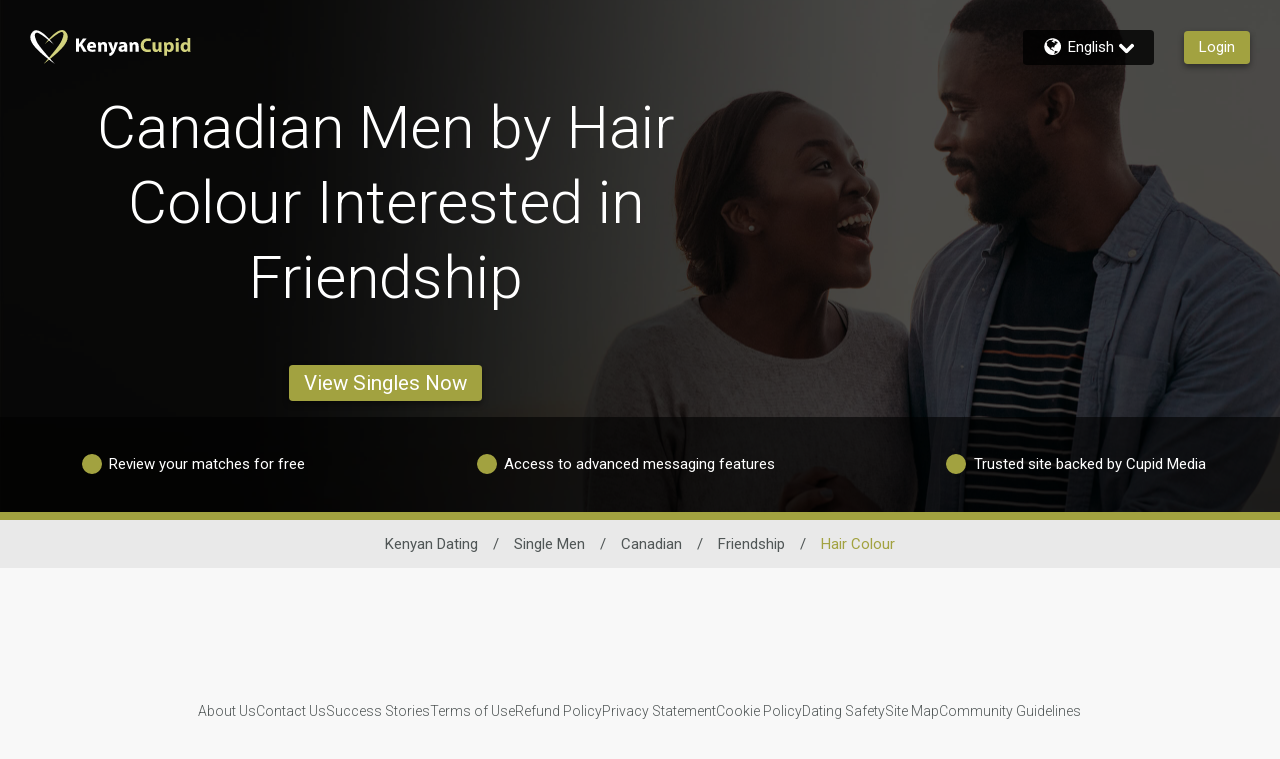

--- FILE ---
content_type: text/css
request_url: https://www.kenyancupid.com/assets/desktop/react-resources/bundle-KYC.css?cacheUid=1768540354669
body_size: 674
content:
:root {
  --rsdk-logo-width: 115px;
  --rsdk-logo-height: 20px;
  --rsdk-logo-width-tablet: 130px;
  --rsdk-accent: 63 63 13;
  --rsdk-header-search-text: 63 63 13;
  --rsdk-banner-top-background: 31 31 5;
  --rsdk-black-alpha-8: 0 0 0 / 80%;
  --rsdk-btn-bg-dark: 91 91 24;
  --rsdk-btn-bg-disabled: 0 0 0 / 25%;
  --rsdk-btn-bg-green: 112 187 70;
  --rsdk-legacy-green-lighten: 229 243 222;
  --rsdk-ch-title-color: 255 255 255;
  --rsdk-chat-primary-color: 162 162 64;
  --rsdk-dark-secondary-text-color: 121 124 126;
  --rsdk-dark-text-color: 80 86 86;
  --rsdk-discount-color: 239 41 23;
  --rsdk-error-color: 194 59 45;
  --rsdk-find-more-button-color: 255 255 255;
  --rsdk-focus-border-color: 18 159 234;
  --rsdk-header-background: 91 91 24;
  --rsdk-header-button-fill: 63 63 13;
  --rsdk-header-strip: 162 162 64;
  --rsdk-header-strip-text: 255 255 255;
  --rsdk-header-text-expanded: 162 162 64;
  --rsdk-input-value-color: 121 124 126;
  --rsdk-label-color: 86 86 86;
  --rsdk-legacy-accent: 63 63 13;
  --rsdk-legacy-accordion-bg-gray: 239 239 239;
  --rsdk-legacy-blue: 0 116 217;
  --rsdk-legacy-border-color: 209 209 209;
  --rsdk-legacy-border-gray: 204 204 204;
  --rsdk-legacy-burgundy: 130 41 41;
  --rsdk-legacy-checkbox-border: 140 140 140;
  --rsdk-legacy-gray-lighten: 224 224 224;
  --rsdk-legacy-green: 127 175 65;
  --rsdk-legacy-nav-arrow-grey: 161 158 158;
  --rsdk-legacy-header-circles-opacity: 1;
  --rsdk-legacy-header-circles-svg-highlight-opacity: 0.6;
  --rsdk-legacy-header-circles-svg-opacity: 0.3;
  --rsdk-legacy-header-color: 255 255 255;
  --rsdk-legacy-header-strip-color: 255 255 255;
  --rsdk-legacy-header-strip-svg-color: 255 255 255;
  --rsdk-legacy-highlight: 255 65 54 / 5%;
  --rsdk-legacy-light-burgundy: 233 194 198;
  --rsdk-legacy-nav-icon-opacity: 0.6;
  --rsdk-legacy-text-color: 50 50 50;
  --rsdk-light-grey: 233 233 233;
  --rsdk-menu-hover-bg: 247 247 247;
  --rsdk-menu-move-color: 49 59 89 / 5%;
  --rsdk-primary: 162 162 64;
  --rsdk-primary-alpha-05: 162 162 64 / 5%;
  --rsdk-questionnaire-title: 162 162 64;
  --rsdk-success-color: 127 175 65;
  --rsdk-table-hover: 255 253 248;
  --rsdk-theme-dark-color: 58 58 17;
  --rsdk-theme-light-color: 230 230 211;
  --rsdk-theme-secondary: 63 63 13;
  --rsdk-theme-secondary-text: 127 127 50;
  --rsdk-upgrade-page-bg: 248 248 248;
  --rsdk-header-strip-dashboard: 121 121 45;
  --rsdk-header-strip-dashboard-text: 255 255 255;
  --rsdk-header-color: 255 255 255;
  --rsdk-legacy-nav-fill: 58 58 17;
  --rsdk-legacy-header-badge-color: 255 255 255;
  --rsdk-legacy-nav-footer-color: 255 255 255;
  --rsdk-legacy-activity-count-badge: 91 91 24;
  --rsdk-legacy-header-circles: 121 121 45;
  --rsdk-legacy-header-circles-fill: 58 58 17;
  --rsdk-legacy-theme-badge: 162 162 64;
  --rsdk-legacy-body-font-color: 80 86 86;
  --rsdk-legacy-action-grey: 121 124 126;
  --rsdk-legacy-grey: 50 50 50;
  --rsdk-legacy-theme-logo-left: 255 255 255;
  --rsdk-legacy-theme-logo-right: 210 210 125;
  --rsdk-legacy-theme-logo-second-part: 255 255 255;
  --rsdk-legacy-theme-logo-first-part: 210 210 125;
  --rsdk-legacy-header-settings-fill: 255 255 255;
  --rsdk-legacy-footer-logo-first-part: 118 114 115;
  --rsdk-legacy-footer-logo-second-part: 148 41 35;
  --rsdk-legacy-header-strip-background-color: 162 162 64;
  --rsdk-upgrade-page-border-v1: 153 153 153;
  --rsdk-legacy-theme-primary: 162 162 64;
  --rsdk-legacy-warm-gray: 225 225 225;
  --rsdk-legacy-payment-theme-blue: 42 51 147;
  --rsdk-legacy-payment-theme-gold: 236 158 24;
  --rsdk-legacy-payment-theme-diamond: 0 0 0;
  --rsdk-legacy-payment-theme-platinum-background-color: 210 213 249;
  --rsdk-legacy-payment-theme-platinum: 42 51 147;
  --rsdk-legacy-payment-theme-gold-background-color: 249 234 152;
  --rsdk-legacy-payment-theme-diamond-background-color: 204 204 204;
  --rsdk-legacy-payment-theme-gold-accent: 220 188 12;
  --rsdk-legacy-theme-red-darken: 136 21 21;
  --rsdk-legacy-theme-red: 194 59 45;
  --rsdk-light-blue: 18 159 234;
  --rsdk-search-element-border: 213 225 233;
  --rsdk-search-element-checked-bg: 63 63 13;
  --rsdk-criteria-active-tab: 63 63 13;
  --rsdk-search-result-relaxed-color: 186 186 186;
  --rsdk-legacy-standard: 149 152 154;
  --rsdk-slider-background-color: 89 127 67;
  --rsdk-boost: 132 71 255;
  --rsdk-legacy-header-background-color: 91 91 24;
}


--- FILE ---
content_type: application/javascript
request_url: https://www.kenyancupid.com/MgWOmMGQm/w/EnLk-Caw/7fYE0cpfcDb4tJwY/UC1IAQ/OUFjBw/s4ZgEC
body_size: 175643
content:
(function(){if(typeof Array.prototype.entries!=='function'){Object.defineProperty(Array.prototype,'entries',{value:function(){var index=0;const array=this;return {next:function(){if(index<array.length){return {value:[index,array[index++]],done:false};}else{return {done:true};}},[Symbol.iterator]:function(){return this;}};},writable:true,configurable:true});}}());(function(){nJ();JRh();VYh();var PS=function(z3){var wZ=z3[0]-z3[1];var MZ=z3[2]-z3[3];var D8=z3[4]-z3[5];var NC=qU["Math"]["sqrt"](wZ*wZ+MZ*MZ+D8*D8);return qU["Math"]["floor"](NC);};var Tl=function(Rb,Is){return Rb!=Is;};var tl=function(Hg){if(qU["document"]["cookie"]){try{var C3=""["concat"](Hg,"=");var N8=qU["document"]["cookie"]["split"]('; ');for(var pb=0;pb<N8["length"];pb++){var qq=N8[pb];if(qq["indexOf"](C3)===0){var Xb=qq["substring"](C3["length"],qq["length"]);if(Xb["indexOf"]('~')!==-1||qU["decodeURIComponent"](Xb)["indexOf"]('~')!==-1){return Xb;}}}}catch(n4){return false;}}return false;};var Nl=function(vD,Vc){return vD<<Vc;};var Ek=function(cO){return ~cO;};var qk=function(nb){var Dk=0;for(var hZ=0;hZ<nb["length"];hZ++){Dk=Dk+nb["charCodeAt"](hZ);}return Dk;};var nc=function(Ug,LS){return Ug instanceof LS;};var Lc=function(){return WR.apply(this,[fK,arguments]);};var LC=function(GS){return void GS;};var F4=function(Fd,vd){return Fd in vd;};var GO=function(){var Cd;if(typeof qU["window"]["XMLHttpRequest"]!=='undefined'){Cd=new (qU["window"]["XMLHttpRequest"])();}else if(typeof qU["window"]["XDomainRequest"]!=='undefined'){Cd=new (qU["window"]["XDomainRequest"])();Cd["onload"]=function(){this["readyState"]=4;if(this["onreadystatechange"] instanceof qU["Function"])this["onreadystatechange"]();};}else{Cd=new (qU["window"]["ActiveXObject"])('Microsoft.XMLHTTP');}if(typeof Cd["withCredentials"]!=='undefined'){Cd["withCredentials"]=true;}return Cd;};var l8=function qg(j3,NZ){'use strict';var hS=qg;switch(j3){case Uh:{var Rl=NZ[UL];return typeof Rl;}break;case vN:{return this;}break;case QL:{return this;}break;case QM:{rZ.push(kO);var V3;return V3=cR()[kg(lw)](PY,wk,Gq,Jw),rZ.pop(),V3;}break;case VL:{rZ.push(CS);this[TY(typeof Wb()[Y4(jw)],'undefined')?Wb()[Y4(Tk)].apply(null,[c4,FR,X8]):Wb()[Y4(dd)].apply(null,[NR,U4,Qg(L3)])]=Qg(L3);var f4=this[Pk(typeof cR()[kg(bg)],wC('',[][[]]))?cR()[kg(f3)].apply(null,[k3,Tk,Eg,ZZ]):cR()[kg(Bd)].apply(null,[Ak,lw,k8,mD])][L3][IS()[BO(rw)].call(null,sS,Zg,J3,Hq)];if(TY(IS()[BO(k8)].apply(null,[ms,NS,VO,Hb]),f4[IS()[BO(zO)](qC,Fc,rg,Qg(Qg(L3)))]))throw f4[cR()[kg(zb)](Td,Bd,G8,hR)];var Kw;return Kw=this[cR()[kg(k8)](gS,mO,Ac,EC)],rZ.pop(),Kw;}break;case fK:{var DO=NZ[UL];rZ.push(r4);var gk;return gk=RZ(P5,[kb()[J4(Pw)](Zg,WO,qR,ds,Qg({}),qD),DO]),rZ.pop(),gk;}break;case b0:{var tG=NZ[UL];var Fz;rZ.push(XH);return Fz=tG&&pn(cR()[kg(Pw)].call(null,AI,jw,Qg(Qg([])),Jx),typeof qU[ct()[sV(L3)](Tt,bz,cx,rv)])&&TY(tG[Wb()[Y4(dW)](rw,O6,xx)],qU[ct()[sV(L3)](Tt,c6,cx,rv)])&&Pk(tG,qU[ct()[sV(L3)](Tt,tI,cx,rv)][IS()[BO(c6)].call(null,T6,FV,hI,wp)])?Wb()[Y4(Tn)].apply(null,[MH,dq,Hb]):typeof tG,rZ.pop(),Fz;}break;case zh:{var lt=NZ[UL];var qP=NZ[zf];var gQ=NZ[w2];rZ.push(gF);lt[qP]=gQ[kb()[J4(L3)].apply(null,[XG,vP,Ln,Bd,TB,Jw])];rZ.pop();}break;case UL:{var qV=NZ[UL];var JF=NZ[zf];var Ap=NZ[w2];rZ.push(BQ);try{var xH=rZ.length;var tx=Qg(Qg(UL));var Dx;return Dx=RZ(P5,[IS()[BO(zO)].apply(null,[qC,Qg(L3),zx,gP]),IS()[BO(Tn)](zx,G8,Fv,Zz),cR()[kg(zb)](GP,dd,Ez,hR),qV.call(JF,Ap)]),rZ.pop(),Dx;}catch(Fx){rZ.splice(Uv(xH,Tk),Infinity,BQ);var Gx;return Gx=RZ(P5,[IS()[BO(zO)](qC,dV,zx,SP),IS()[BO(k8)].apply(null,[ms,bg,YB,FV]),TY(typeof cR()[kg(cv)],wC([],[][[]]))?cR()[kg(Bd)].apply(null,[UH,qD,qD,RP]):cR()[kg(zb)].apply(null,[GP,CW,Wq,hR]),Fx]),rZ.pop(),Gx;}rZ.pop();}break;case wf:{var tv=NZ[UL];rZ.push(mH);var Xm;return Xm=RZ(P5,[kb()[J4(Pw)](Qg(Tk),rt,qR,ds,UB,jw),tv]),rZ.pop(),Xm;}break;case GL:{var sn=NZ[UL];var sv=NZ[zf];var Xp=NZ[w2];return sn[sv]=Xp;}break;case J5:{return this;}break;case pM:{return this;}break;case AN:{var GH=NZ[UL];rZ.push(BG);var vn=qU[Wb()[Y4(Ac)](Iv,SB,zt)](GH);var PH=[];for(var RG in vn)PH[Wb()[Y4(Vx)].apply(null,[fQ,kp,Tt])](RG);PH[cR()[kg(dr)].call(null,JV,Zr,Zr,Gv)]();var XV;return XV=function m6(){rZ.push(HQ);for(;PH[Wb()[Y4(L3)](Um,tZ,wH)];){var Ev=PH[TY(typeof cR()[kg(Tk)],wC([],[][[]]))?cR()[kg(Bd)].apply(null,[zt,Qg([]),Zr,Op]):cR()[kg(IG)](CC,Zz,SP,Kr)]();if(F4(Ev,vn)){var EQ;return m6[kb()[J4(L3)].apply(null,[BQ,bI,Ln,Bd,Qg(Qg(Tk)),hx])]=Ev,m6[Wb()[Y4(dd)](NR,rb,Qg([]))]=Qg(Tk),rZ.pop(),EQ=m6,EQ;}}m6[Wb()[Y4(dd)](NR,rb,CW)]=Qg(L3);var Tx;return rZ.pop(),Tx=m6,Tx;},rZ.pop(),XV;}break;case lM:{var Az=NZ[UL];var pp=NZ[zf];var Zv=NZ[w2];rZ.push(Vt);try{var pG=rZ.length;var Jv=Qg(Qg(UL));var GI;return GI=RZ(P5,[IS()[BO(zO)](qC,Qg(Tk),jp,FV),IS()[BO(Tn)](zx,bz,fg,wH),TY(typeof cR()[kg(IG)],'undefined')?cR()[kg(Bd)](cm,Iv,KB,sW):cR()[kg(zb)](zd,Fc,hx,hR),Az.call(pp,Zv)]),rZ.pop(),GI;}catch(Lv){rZ.splice(Uv(pG,Tk),Infinity,Vt);var LH;return LH=RZ(P5,[IS()[BO(zO)].call(null,qC,pF,jp,dP),IS()[BO(k8)](ms,Hq,xI,VW),cR()[kg(zb)](zd,TB,ds,hR),Lv]),rZ.pop(),LH;}rZ.pop();}break;case k9:{return this;}break;case nh:{return this;}break;}};var Mn=function(bv){var dx=['text','search','url','email','tel','number'];bv=bv["toLowerCase"]();if(dx["indexOf"](bv)!==-1)return 0;else if(bv==='password')return 1;else return 2;};var mt=function(gr){if(gr===undefined||gr==null){return 0;}var V6=gr["toLowerCase"]()["replace"](/[^0-9]+/gi,'');return V6["length"];};var zp=function(PV,bQ){return PV^bQ;};var nW=function(nr,An){return nr%An;};var BH=function(x6,L6){return x6*L6;};var pv=function(){return WR.apply(this,[Z2,arguments]);};var XW=function(Bp){return +Bp;};var sm=function(WW,Rt){return WW&Rt;};var CV=function(){qp=["\x61\x70\x70\x6c\x79","\x66\x72\x6f\x6d\x43\x68\x61\x72\x43\x6f\x64\x65","\x53\x74\x72\x69\x6e\x67","\x63\x68\x61\x72\x43\x6f\x64\x65\x41\x74"];};var vG=function(){return ["\x6c\x65\x6e\x67\x74\x68","\x41\x72\x72\x61\x79","\x63\x6f\x6e\x73\x74\x72\x75\x63\x74\x6f\x72","\x6e\x75\x6d\x62\x65\x72"];};var Vr=function(){return WR.apply(this,[gL,arguments]);};var j6=function(xG){var Gz=xG%4;if(Gz===2)Gz=3;var qQ=42+Gz;var wI;if(qQ===42){wI=function QB(CB,Oz){return CB*Oz;};}else if(qQ===43){wI=function rn(Hr,PP){return Hr+PP;};}else{wI=function Ix(Qt,TW){return Qt-TW;};}return wI;};var qr=function(jV){if(jV===undefined||jV==null){return 0;}var bP=jV["replace"](/[\w\s]/gi,'');return bP["length"];};var nq=function(Em){var wQ='';for(var hH=0;hH<Em["length"];hH++){wQ+=Em[hH]["toString"](16)["length"]===2?Em[hH]["toString"](16):"0"["concat"](Em[hH]["toString"](16));}return wQ;};var Sn=function(){return qU["Math"]["floor"](qU["Math"]["random"]()*100000+10000);};var DW=function Un(Sp,BP){'use strict';var kP=Un;switch(Sp){case J5:{var OG=function(QP,Lt){rZ.push(hx);if(Qg(st)){for(var IH=rB[dW];lv(IH,Hn);++IH){if(lv(IH,t6)||TY(IH,qn)||TY(IH,Nz)||TY(IH,Cp)){dQ[IH]=qG(Tk);}else{dQ[IH]=st[Wb()[Y4(L3)](Um,DQ,Iv)];st+=qU[cR()[kg(hV)].apply(null,[jz,JP,rw,Fr])][Pk(typeof IS()[BO(SP)],'undefined')?IS()[BO(fQ)](WI,Qg({}),Rx,Qg([])):IS()[BO(Tt)](dV,Qg({}),jt,ZF)](IH);}}}var ZV=Pk(typeof cR()[kg(BQ)],'undefined')?cR()[kg(zG)](EB,KB,Qg(Qg({})),qH):cR()[kg(Bd)](mq,Fn,VF,II);for(var IF=L3;lv(IF,QP[Wb()[Y4(L3)](Um,DQ,Qg(Tk))]);IF++){var Bx=QP[cR()[kg(CW)].apply(null,[gV,Fn,Qg(Qg(L3)),zv])](IF);var zn=sm(Qn(Lt,zG),rB[Bd]);Lt*=rB[Tt];Lt&=rB[ds];Lt+=rB[zG];Lt&=rB[CW];var Uz=dQ[QP[Wb()[Y4(Eg)].apply(null,[X8,Qw,SP])](IF)];if(TY(typeof Bx[cR()[kg(BQ)](TI,Eg,Cp,kr)],cR()[kg(Pw)].apply(null,[UF,Qg(Qg(L3)),f3,Jx]))){var En=Bx[TY(typeof cR()[kg(bH)],'undefined')?cR()[kg(Bd)](DF,Qg(L3),Qg(Qg(Tk)),Ct):cR()[kg(BQ)](TI,Cp,Zr,kr)](L3);if(Lr(En,t6)&&lv(En,Hn)){Uz=dQ[En];}}if(Lr(Uz,L3)){var SW=nW(zn,st[Wb()[Y4(L3)].apply(null,[Um,DQ,bH])]);Uz+=SW;Uz%=st[TY(typeof Wb()[Y4(Bd)],wC('',[][[]]))?Wb()[Y4(Tk)](vt,Bz,zb):Wb()[Y4(L3)](Um,DQ,Vx)];Bx=st[Uz];}ZV+=Bx;}var kn;return rZ.pop(),kn=ZV,kn;};var UI=function(LG){var pV=[0x428a2f98,0x71374491,0xb5c0fbcf,0xe9b5dba5,0x3956c25b,0x59f111f1,0x923f82a4,0xab1c5ed5,0xd807aa98,0x12835b01,0x243185be,0x550c7dc3,0x72be5d74,0x80deb1fe,0x9bdc06a7,0xc19bf174,0xe49b69c1,0xefbe4786,0x0fc19dc6,0x240ca1cc,0x2de92c6f,0x4a7484aa,0x5cb0a9dc,0x76f988da,0x983e5152,0xa831c66d,0xb00327c8,0xbf597fc7,0xc6e00bf3,0xd5a79147,0x06ca6351,0x14292967,0x27b70a85,0x2e1b2138,0x4d2c6dfc,0x53380d13,0x650a7354,0x766a0abb,0x81c2c92e,0x92722c85,0xa2bfe8a1,0xa81a664b,0xc24b8b70,0xc76c51a3,0xd192e819,0xd6990624,0xf40e3585,0x106aa070,0x19a4c116,0x1e376c08,0x2748774c,0x34b0bcb5,0x391c0cb3,0x4ed8aa4a,0x5b9cca4f,0x682e6ff3,0x748f82ee,0x78a5636f,0x84c87814,0x8cc70208,0x90befffa,0xa4506ceb,0xbef9a3f7,0xc67178f2];var fv=0x6a09e667;var On=0xbb67ae85;var EG=0x3c6ef372;var Qv=0xa54ff53a;var Km=0x510e527f;var Bv=0x9b05688c;var sz=0x1f83d9ab;var nI=0x5be0cd19;var Mz=VP(LG);var NV=Mz["length"]*8;Mz+=qU["String"]["fromCharCode"](0x80);var Qp=Mz["length"]/4+2;var CP=qU["Math"]["ceil"](Qp/16);var G6=new (qU["Array"])(CP);for(var HI=0;HI<CP;HI++){G6[HI]=new (qU["Array"])(16);for(var Qq=0;Qq<16;Qq++){G6[HI][Qq]=Mz["charCodeAt"](HI*64+Qq*4)<<24|Mz["charCodeAt"](HI*64+Qq*4+1)<<16|Mz["charCodeAt"](HI*64+Qq*4+2)<<8|Mz["charCodeAt"](HI*64+Qq*4+3)<<0;}}var zV=NV/qU["Math"]["pow"](2,32);G6[CP-1][14]=qU["Math"]["floor"](zV);G6[CP-1][15]=NV;for(var MW=0;MW<CP;MW++){var Tv=new (qU["Array"])(64);var NQ=fv;var wx=On;var SV=EG;var hP=Qv;var Zn=Km;var It=Bv;var w6=sz;var tB=nI;for(var qW=0;qW<64;qW++){var UQ=void 0,fB=void 0,C6=void 0,Wz=void 0,vr=void 0,nP=void 0;if(qW<16)Tv[qW]=G6[MW][qW];else{UQ=Wr(Tv[qW-15],7)^Wr(Tv[qW-15],18)^Tv[qW-15]>>>3;fB=Wr(Tv[qW-2],17)^Wr(Tv[qW-2],19)^Tv[qW-2]>>>10;Tv[qW]=Tv[qW-16]+UQ+Tv[qW-7]+fB;}fB=Wr(Zn,6)^Wr(Zn,11)^Wr(Zn,25);C6=Zn&It^~Zn&w6;Wz=tB+fB+C6+pV[qW]+Tv[qW];UQ=Wr(NQ,2)^Wr(NQ,13)^Wr(NQ,22);vr=NQ&wx^NQ&SV^wx&SV;nP=UQ+vr;tB=w6;w6=It;It=Zn;Zn=hP+Wz>>>0;hP=SV;SV=wx;wx=NQ;NQ=Wz+nP>>>0;}fv=fv+NQ;On=On+wx;EG=EG+SV;Qv=Qv+hP;Km=Km+Zn;Bv=Bv+It;sz=sz+w6;nI=nI+tB;}return [fv>>24&0xff,fv>>16&0xff,fv>>8&0xff,fv&0xff,On>>24&0xff,On>>16&0xff,On>>8&0xff,On&0xff,EG>>24&0xff,EG>>16&0xff,EG>>8&0xff,EG&0xff,Qv>>24&0xff,Qv>>16&0xff,Qv>>8&0xff,Qv&0xff,Km>>24&0xff,Km>>16&0xff,Km>>8&0xff,Km&0xff,Bv>>24&0xff,Bv>>16&0xff,Bv>>8&0xff,Bv&0xff,sz>>24&0xff,sz>>16&0xff,sz>>8&0xff,sz&0xff,nI>>24&0xff,nI>>16&0xff,nI>>8&0xff,nI&0xff];};var k6=function(){var dp=Cv();var hp=-1;if(dp["indexOf"]('Trident/7.0')>-1)hp=11;else if(dp["indexOf"]('Trident/6.0')>-1)hp=10;else if(dp["indexOf"]('Trident/5.0')>-1)hp=9;else hp=0;return hp>=9;};var YQ=function(){var St=vB();var hB=qU["Object"]["prototype"]["hasOwnProperty"].call(qU["Navigator"]["prototype"],'mediaDevices');var IV=qU["Object"]["prototype"]["hasOwnProperty"].call(qU["Navigator"]["prototype"],'serviceWorker');var H6=! !qU["window"]["browser"];var xQ=typeof qU["ServiceWorker"]==='function';var fm=typeof qU["ServiceWorkerContainer"]==='function';var rG=typeof qU["frames"]["ServiceWorkerRegistration"]==='function';var pQ=qU["window"]["location"]&&qU["window"]["location"]["protocol"]==='http:';var ZH=St&&(!hB||!IV||!xQ||!H6||!fm||!rG)&&!pQ;return ZH;};var vB=function(){var CG=Cv();var JG=/(iPhone|iPad).*AppleWebKit(?!.*(Version|CriOS))/i["test"](CG);var wP=qU["navigator"]["platform"]==='MacIntel'&&qU["navigator"]["maxTouchPoints"]>1&&/(Safari)/["test"](CG)&&!qU["window"]["MSStream"]&&typeof qU["navigator"]["standalone"]!=='undefined';return JG||wP;};var F6=function(A6){var LF=qU["Math"]["floor"](qU["Math"]["random"]()*100000+10000);var pI=qU["String"](A6*LF);var rW=0;var lP=[];var r6=pI["length"]>=18?true:false;while(lP["length"]<6){lP["push"](qU["parseInt"](pI["slice"](rW,rW+2),10));rW=r6?rW+3:rW+2;}var OB=PS(lP);return [LF,OB];};var E6=function(XP){if(XP===null||XP===undefined){return 0;}var kQ=function Jt(bt){return XP["toLowerCase"]()["includes"](bt["toLowerCase"]());};var lI=0;(kF&&kF["fields"]||[])["some"](function(Am){var Ym=Am["type"];var OW=Am["labels"];if(OW["some"](kQ)){lI=MV[Ym];if(Am["extensions"]&&Am["extensions"]["labels"]&&Am["extensions"]["labels"]["some"](function(dI){return XP["toLowerCase"]()["includes"](dI["toLowerCase"]());})){lI=MV[Am["extensions"]["type"]];}return true;}return false;});return lI;};var MB=function(hn){if(hn===undefined||hn==null){return false;}var TQ=function GV(SI){return hn["toLowerCase"]()===SI["toLowerCase"]();};return P6["some"](TQ);};var SH=function(l6){try{var LQ=new (qU["Set"])(qU["Object"]["values"](MV));return l6["split"](';')["some"](function(NF){var Ft=NF["split"](',');var sP=qU["Number"](Ft[Ft["length"]-1]);return LQ["has"](sP);});}catch(qI){return false;}};var KP=function(R6){var bn='';var mv=0;if(R6==null||qU["document"]["activeElement"]==null){return RZ(P5,["elementFullId",bn,"elementIdType",mv]);}var Pq=['id','name','for','placeholder','aria-label','aria-labelledby'];Pq["forEach"](function(cW){if(!R6["hasAttribute"](cW)||bn!==''&&mv!==0){return;}var YP=R6["getAttribute"](cW);if(bn===''&&(YP!==null||YP!==undefined)){bn=YP;}if(mv===0){mv=E6(YP);}});return RZ(P5,["elementFullId",bn,"elementIdType",mv]);};var UW=function(wV){var WP;if(wV==null){WP=qU["document"]["activeElement"];}else WP=wV;if(qU["document"]["activeElement"]==null)return -1;var Hv=WP["getAttribute"]('name');if(Hv==null){var br=WP["getAttribute"]('id');if(br==null)return -1;else return ft(br);}return ft(Hv);};var ZG=function(MF){var Jz=-1;var mW=[];if(! !MF&&typeof MF==='string'&&MF["length"]>0){var bp=MF["split"](';');if(bp["length"]>1&&bp[bp["length"]-1]===''){bp["pop"]();}Jz=qU["Math"]["floor"](qU["Math"]["random"]()*bp["length"]);var dn=bp[Jz]["split"](',');for(var qB in dn){if(!qU["isNaN"](dn[qB])&&!qU["isNaN"](qU["parseInt"](dn[qB],10))){mW["push"](dn[qB]);}}}else{var sH=qU["String"](Iq(1,5));var tn='1';var zI=qU["String"](Iq(20,70));var GF=qU["String"](Iq(100,300));var zr=qU["String"](Iq(100,300));mW=[sH,tn,zI,GF,zr];}return [Jz,mW];};var sI=function(tp,gW){var NI=typeof tp==='string'&&tp["length"]>0;var W6=!qU["isNaN"](gW)&&(qU["Number"](gW)===-1||Q6()<qU["Number"](gW));if(!(NI&&W6)){return false;}var VI='^([a-fA-F0-9]{31,32})$';return tp["search"](VI)!==-1;};var PB=function(rQ,Rv,xP){var Gn;do{Gn=Rp(zh,[rQ,Rv]);}while(TY(nW(Gn,xP),rB[dW]));return Gn;};var jI=function(zz){var q6=vB(zz);rZ.push(ZQ);var ZB=qU[Pk(typeof Wb()[Y4(fQ)],'undefined')?Wb()[Y4(Ac)](Iv,Mv,Om):Wb()[Y4(Tk)].apply(null,[Vx,Dn,WV])][Pk(typeof IS()[BO(Om)],wC('',[][[]]))?IS()[BO(c6)].apply(null,[T6,dV,Mc,Qg([])]):IS()[BO(Tt)](DV,lw,kv,Zz)][qv()[kI(dW)](dW,dv,IG,nQ)].call(qU[qv()[kI(KH)](lw,TH,S6,CW)][IS()[BO(c6)].apply(null,[T6,Jw,Mc,Qg(Qg(L3))])],IS()[BO(XG)](Zx,zG,jS,zx));var LW=qU[Wb()[Y4(Ac)].apply(null,[Iv,Mv,YI])][Pk(typeof IS()[BO(zb)],wC('',[][[]]))?IS()[BO(c6)].apply(null,[T6,Fc,Mc,nV]):IS()[BO(Tt)](RH,Qg({}),d6,Qg({}))][Pk(typeof qv()[kI(dW)],wC(cR()[kg(zG)](AE,KB,zO,qH),[][[]]))?qv()[kI(dW)](EC,dv,IG,nQ):qv()[kI(c6)](bH,FP,Wn,TF)].call(qU[qv()[kI(KH)](Tn,TH,S6,CW)][TY(typeof IS()[BO(k8)],'undefined')?IS()[BO(Tt)](KW,G8,nQ,lw):IS()[BO(c6)](T6,Iv,Mc,gP)],qv()[kI(Hq)].apply(null,[nV,bI,xn,SP]));var FQ=Qg(Qg(qU[cR()[kg(Vx)](m4,SP,Qg(Qg(L3)),sG)][IS()[BO(VF)](NW,bz,bl,L3)]));var K6=TY(typeof qU[qv()[kI(GQ)](gP,Zt,Tt,SP)],cR()[kg(Pw)].apply(null,[Rd,Ez,zb,Jx]));var jB=TY(typeof qU[Wb()[Y4(Fc)].apply(null,[Tz,zk,Hq])],cR()[kg(Pw)](Rd,dP,Zg,Jx));var qz=TY(typeof qU[qv()[kI(Hb)](EC,rt,lp,Tt)][IS()[BO(bg)].apply(null,[QG,Nz,cD,Om])],cR()[kg(Pw)](Rd,Fn,Gq,Jx));var VV=qU[cR()[kg(Vx)](m4,Qg(Qg(Tk)),dd,sG)][Wb()[Y4(KB)].call(null,EV,Zc,bg)]&&TY(qU[cR()[kg(Vx)](m4,MH,lw,sG)][Wb()[Y4(KB)].apply(null,[EV,Zc,Pz])][IS()[BO(jw)](X8,Qg(Tk),rp,EF)],TY(typeof Wb()[Y4(Zr)],wC('',[][[]]))?Wb()[Y4(Tk)](At,mI,G8):Wb()[Y4(XG)].call(null,JI,ZO,T6));var cG=q6&&(Qg(ZB)||Qg(LW)||Qg(K6)||Qg(FQ)||Qg(jB)||Qg(qz))&&Qg(VV);var tQ;return rZ.pop(),tQ=cG,tQ;};var MG=function(Er){var wF;rZ.push(lF);return wF=LI()[cR()[kg(zt)](Ed,EF,Fc,Nz)](function Lm(fI){rZ.push(BF);while(Tk)switch(fI[Pk(typeof cR()[kg(L3)],wC('',[][[]]))?cR()[kg(Tn)].call(null,lD,Qg(Qg(Tk)),Iz,kW):cR()[kg(Bd)].apply(null,[fF,Qg(Qg({})),Qg([]),SF])]=fI[cR()[kg(Wq)](ng,TB,bg,xz)]){case rB[dW]:if(F4(TY(typeof cR()[kg(ds)],'undefined')?cR()[kg(Bd)].apply(null,[BI,TB,wk,mI]):cR()[kg(Zz)].call(null,IQ,vI,Qg({}),VG),qU[TY(typeof IS()[BO(Ez)],wC([],[][[]]))?IS()[BO(Tt)].call(null,xW,bg,Td,UB):IS()[BO(Pz)].apply(null,[mB,Pw,JB,fP])])){fI[cR()[kg(Wq)](ng,Qg(Qg(L3)),bz,xz)]=rB[c6];break;}{var TV;return TV=fI[Wb()[Y4(rw)](gH,KV,DG)](TY(typeof qv()[kI(WI)],wC([],[][[]]))?qv()[kI(c6)].apply(null,[nV,nt,YW,hF]):qv()[kI(Pw)](SP,tP,rq,Tt),null),rZ.pop(),TV;}case c6:{var jx;return jx=fI[Wb()[Y4(rw)](gH,KV,hV)](qv()[kI(Pw)](bz,tP,rq,Tt),qU[TY(typeof IS()[BO(zO)],'undefined')?IS()[BO(Tt)].call(null,PF,NS,UP,MH):IS()[BO(Pz)](mB,Qg(Qg({})),JB,T6)][cR()[kg(Zz)](IQ,bg,Fn,VG)][qv()[kI(kW)].apply(null,[t6,XI,OV,BQ])](Er)),rZ.pop(),jx;}case rB[Ac]:case cR()[kg(ZF)](zH,Qg({}),TB,UG):{var D6;return D6=fI[TY(typeof kb()[J4(Hb)],'undefined')?kb()[J4(Tt)](HW,lF,nF,vF,Xr,Xr):kb()[J4(NS)](wn,xv,[M6,c6],dW,zt,Xr)](),rZ.pop(),D6;}}rZ.pop();},null,null,null,qU[qv()[kI(Ac)](qD,Tr,kz,ds)]),rZ.pop(),wF;};var nn=function(){if(Qg(zf)){}else if(Qg({})){}else if(Qg(Qg(zf))){return function gG(mp){rZ.push(qx);var wt=nW(mp[Wb()[Y4(VF)](Jx,cQ,Gq)],rB[Hq]);var pr=wt;var HB=qU[IS()[BO(Vx)](zQ,Qg(Qg(Tk)),Xn,Qg(Qg({})))](qU[Pk(typeof cR()[kg(Tt)],wC('',[][[]]))?cR()[kg(hV)].apply(null,[Cr,L3,Fc,Fr]):cR()[kg(Bd)](Cn,k8,Qg(Qg([])),At)][IS()[BO(fQ)].call(null,WI,MH,F3,KB)](dr),hV);for(var ZP=rB[dW];lv(ZP,VA[IS()[BO(YI)].apply(null,[Kp,CW,fx,zb])]());ZP++){var QQ=nW(qU[IS()[BO(Vx)].call(null,zQ,zt,Xn,Qg(Qg([])))](Hx(wt,qU[IS()[BO(Fn)](ZW,IG,Pr,zG)][cR()[kg(X8)](sO,G8,Nz,f6)](hV,ZP)),rB[GQ]),hV);var KQ=wC(QQ,rB[Vx]);var sp=j6(QQ);pr=sp(pr,KQ);}var sr;return sr=Uv(pr,HB)[Wb()[Y4(bz)].apply(null,[fP,mY,zb])](),rZ.pop(),sr;};}else{}};var wm=function(){rZ.push(bH);try{var lQ=rZ.length;var Ox=Qg([]);var hQ=QF();var EI=vW()[ct()[sV(HW)](ds,UB,Or,BW)](new (qU[Wb()[Y4(wk)](Wp,nz,Qg({}))])(kb()[J4(BQ)](zO,Iz,Eg,Tk,Um,BQ),TY(typeof Wb()[Y4(NS)],wC([],[][[]]))?Wb()[Y4(Tk)](N6,Gp,DG):Wb()[Y4(SP)](JQ,Xv,MH)),IS()[BO(xx)].call(null,FV,Qg({}),kt,ds));var Pn=QF();var NG=Uv(Pn,hQ);var GG;return GG=RZ(P5,[cR()[kg(rw)].apply(null,[IW,Qg(Qg([])),zx,Zr]),EI,Wb()[Y4(bg)].apply(null,[G8,wB,Qg(Qg([]))]),NG]),rZ.pop(),GG;}catch(Ex){rZ.splice(Uv(lQ,Tk),Infinity,bH);var RF;return rZ.pop(),RF={},RF;}rZ.pop();};var vW=function(){rZ.push(Jn);var wG=qU[IS()[BO(FV)](GQ,MI,LP,Iv)][TY(typeof IS()[BO(NS)],'undefined')?IS()[BO(Tt)](BI,ds,Ux,Qg(L3)):IS()[BO(EC)].call(null,UB,Qg(Qg({})),qd,XG)]?qU[IS()[BO(FV)].call(null,GQ,Tn,LP,Qg(L3))][IS()[BO(EC)](UB,Tk,qd,KH)]:qG(Tk);var hv=qU[IS()[BO(FV)](GQ,WI,LP,Om)][IS()[BO(Zg)](xx,Qg(Qg({})),n6,SP)]?qU[TY(typeof IS()[BO(dr)],wC('',[][[]]))?IS()[BO(Tt)](zH,Qg(Qg({})),Sr,IG):IS()[BO(FV)](GQ,Xr,LP,Qg(L3))][IS()[BO(Zg)](xx,Om,n6,NS)]:qG(Tk);var xr=qU[IS()[BO(Pz)].apply(null,[mB,qn,rv,NS])][IS()[BO(Cp)].apply(null,[cr,Eg,Fq,vI])]?qU[IS()[BO(Pz)](mB,Qg([]),rv,bH)][IS()[BO(Cp)](cr,Fn,Fq,dd)]:qG(Tk);var Yn=qU[IS()[BO(Pz)](mB,G8,rv,UB)][cR()[kg(wn)].call(null,A8,dV,Qg(Tk),Tn)]?qU[Pk(typeof IS()[BO(zG)],'undefined')?IS()[BO(Pz)](mB,JP,rv,Zg):IS()[BO(Tt)](jH,c6,QG,zb)][cR()[kg(wn)].call(null,A8,Qg(Qg([])),Tt,Tn)]():qG(Tk);var X6=qU[Pk(typeof IS()[BO(t6)],wC('',[][[]]))?IS()[BO(Pz)](mB,Zg,rv,ds):IS()[BO(Tt)](qF,zO,UB,Qg({}))][Wb()[Y4(Pz)](OF,FW,MH)]?qU[IS()[BO(Pz)].apply(null,[mB,wp,rv,hV])][Wb()[Y4(Pz)].call(null,OF,FW,Jw)]:qG(Tk);var Dp=qG(Tk);var TP=[cR()[kg(zG)](I6,GQ,Iv,qH),Dp,TY(typeof kb()[J4(Vx)],'undefined')?kb()[J4(Tt)](ZF,Dv,Yp,Wv,Iv,qD):kb()[J4(Hq)](G8,sG,NB,WI,Qg({}),dr),Rp(sY,[]),Rp(WX,[]),Rp(qJ,[]),Rp(lK,[]),Rp(Hh,[]),Rp(P5,[]),wG,hv,xr,Yn,X6];var hW;return hW=TP[TY(typeof Wb()[Y4(VF)],wC('',[][[]]))?Wb()[Y4(Tk)].call(null,Fn,UB,Qg(Qg(Tk))):Wb()[Y4(f6)](Ov,RI,Qg([]))](cR()[kg(Hq)](cH,Cp,GQ,Zx)),rZ.pop(),hW;};var kH=function(){var mG;rZ.push(Dr);return mG=Rp(w2,[qU[cR()[kg(Vx)](Cq,kW,Qg(Qg(L3)),sG)]]),rZ.pop(),mG;};var XQ=function(){var In=[bx,xt];var nB=tl(Ht);rZ.push(Jp);if(Pk(nB,Qg({}))){try{var kx=rZ.length;var CH=Qg({});var DH=qU[Pk(typeof IS()[BO(Ir)],'undefined')?IS()[BO(EV)](Mt,Qg(L3),km,Qg(L3)):IS()[BO(Tt)](Sz,bH,Ez,dV)](nB)[IS()[BO(f6)].apply(null,[wk,Nz,hm,Zz])](cR()[kg(FV)].call(null,mr,VW,Hb,nG));if(Lr(DH[Wb()[Y4(L3)].apply(null,[Um,YF,ln])],dW)){var YV=qU[IS()[BO(Vx)](zQ,Qg([]),VH,Zz)](DH[c6],hV);YV=qU[Wb()[Y4(Xr)](xz,mz,Pz)](YV)?bx:YV;In[L3]=YV;}}catch(dF){rZ.splice(Uv(kx,Tk),Infinity,Jp);}}var gx;return rZ.pop(),gx=In,gx;};var sx=function(){var Yv=[qG(rB[Vx]),qG(rB[Vx])];var Y6=tl(pP);rZ.push(rq);if(Pk(Y6,Qg([]))){try{var lG=rZ.length;var mP=Qg({});var Tq=qU[IS()[BO(EV)](Mt,wk,Kt,T6)](Y6)[IS()[BO(f6)](wk,Qg(L3),mV,Qg(Qg([])))](cR()[kg(FV)](Yt,tI,T6,nG));if(Lr(Tq[Wb()[Y4(L3)].apply(null,[Um,Ax,Qg(Tk)])],dW)){var nx=qU[IS()[BO(Vx)](zQ,VW,ZI,Qg(Tk))](Tq[Tk],VA[TY(typeof cR()[kg(BQ)],'undefined')?cR()[kg(Bd)](Qr,k8,JP,VB):cR()[kg(EC)](zF,NS,GQ,xq)]());var nv=qU[IS()[BO(Vx)](zQ,Zz,ZI,DG)](Tq[WI],hV);nx=qU[Pk(typeof Wb()[Y4(zO)],wC([],[][[]]))?Wb()[Y4(Xr)](xz,xV,Tn):Wb()[Y4(Tk)](CQ,MH,Qg(Qg(L3)))](nx)?qG(Tk):nx;nv=qU[Wb()[Y4(Xr)].call(null,xz,xV,Zr)](nv)?qG(rB[Vx]):nv;Yv=[nv,nx];}}catch(FI){rZ.splice(Uv(lG,Tk),Infinity,rq);}}var b6;return rZ.pop(),b6=Yv,b6;};var OH=function(){rZ.push(Jw);var MQ=cR()[kg(zG)](Bq,Zz,Zz,qH);var bW=tl(pP);if(bW){try{var mQ=rZ.length;var Nv=Qg(Qg(UL));var Hz=qU[IS()[BO(EV)](Mt,lw,Pt,dW)](bW)[IS()[BO(f6)].call(null,wk,Qg(Tk),Px,G8)](cR()[kg(FV)](mn,tI,c6,nG));MQ=Hz[L3];}catch(Ep){rZ.splice(Uv(mQ,Tk),Infinity,Jw);}}var Ut;return rZ.pop(),Ut=MQ,Ut;};var Wx=function(){rZ.push(Yr);var WB=tl(pP);if(WB){try{var cF=rZ.length;var cP=Qg([]);var xB=qU[IS()[BO(EV)].call(null,Mt,t6,mg,Qg(Qg({})))](WB)[IS()[BO(f6)](wk,pF,f9,Qg(Tk))](cR()[kg(FV)].apply(null,[Mb,zG,zG,nG]));if(Lr(xB[Wb()[Y4(L3)](Um,tS,Ez)],zG)){var CF=qU[IS()[BO(Vx)].call(null,zQ,Fn,ks,zO)](xB[ds],hV);var mx;return mx=qU[Pk(typeof Wb()[Y4(Fn)],wC('',[][[]]))?Wb()[Y4(Xr)].apply(null,[xz,vs,Qg(L3)]):Wb()[Y4(Tk)].apply(null,[hr,Kz,ln])](CF)||TY(CF,qG(rB[Vx]))?qG(Tk):CF,rZ.pop(),mx;}}catch(lH){rZ.splice(Uv(cF,Tk),Infinity,Yr);var GW;return rZ.pop(),GW=qG(Tk),GW;}}var rP;return rZ.pop(),rP=qG(Tk),rP;};var Cm=function(){var jW=tl(pP);rZ.push(AF);if(jW){try{var Nx=rZ.length;var Vp=Qg(zf);var AP=qU[IS()[BO(EV)](Mt,zt,Qx,wn)](jW)[IS()[BO(f6)].apply(null,[wk,Hb,WQ,jw])](cR()[kg(FV)](cZ,IG,Qg(Qg({})),nG));if(TY(AP[Wb()[Y4(L3)].call(null,Um,Wl,zG)],zG)){var HH;return rZ.pop(),HH=AP[Tt],HH;}}catch(wW){rZ.splice(Uv(Nx,Tk),Infinity,AF);var EP;return rZ.pop(),EP=null,EP;}}var Mp;return rZ.pop(),Mp=null,Mp;};var zP=function(Pv,Ar){rZ.push(Nm);for(var FB=VA[IS()[BO(LB)](YB,dV,Ml,Qg(Qg({})))]();lv(FB,Ar[TY(typeof Wb()[Y4(Ez)],'undefined')?Wb()[Y4(Tk)].apply(null,[Ip,pB,YI]):Wb()[Y4(L3)](Um,s8,Qg(Qg({})))]);FB++){var cp=Ar[FB];cp[Wb()[Y4(NS)](qD,Mr,Om)]=cp[Wb()[Y4(NS)].apply(null,[qD,Mr,Qg(Qg(L3))])]||Qg(Qg(UL));cp[Wb()[Y4(Hb)](vQ,OQ,Tk)]=Qg(UL);if(F4(TY(typeof kb()[J4(HW)],wC([],[][[]]))?kb()[J4(Tt)](Fc,Zz,qF,qt,wp,Zz):kb()[J4(L3)].call(null,MH,mr,Ln,Bd,MI,Zr),cp))cp[TY(typeof IS()[BO(Jr)],'undefined')?IS()[BO(Tt)].apply(null,[UG,JP,p6,Zz]):IS()[BO(Hb)](bg,zO,Qs,Hq)]=Qg(Qg(zf));qU[Wb()[Y4(Ac)](Iv,Et,Ac)][IS()[BO(tI)](mF,JP,ER,c6)](Pv,gp(cp[cR()[kg(Cp)].apply(null,[QV,YW,EF,g6])]),cp);}rZ.pop();};var jm=function(Gr,Yx,Kn){rZ.push(lB);if(Yx)zP(Gr[IS()[BO(c6)](T6,XG,k4,XG)],Yx);if(Kn)zP(Gr,Kn);qU[Wb()[Y4(Ac)](Iv,hI,zb)][IS()[BO(tI)].call(null,mF,Pw,ck,EF)](Gr,IS()[BO(c6)](T6,pz,k4,xx),RZ(P5,[IS()[BO(Hb)](bg,wk,Zl,Eg),Qg(zf)]));var Vn;return rZ.pop(),Vn=Gr,Vn;};var gp=function(kB){rZ.push(rq);var dB=pt(kB,kb()[J4(Tk)].call(null,zb,tW,Np,Tt,Jw,Xr));var Rr;return Rr=pn(TY(typeof Wb()[Y4(CW)],'undefined')?Wb()[Y4(Tk)](Dt,cI,X8):Wb()[Y4(Tn)](MH,Bw,zO),B6(dB))?dB:qU[cR()[kg(hV)](vv,Qg(Qg([])),EF,Fr)](dB),rZ.pop(),Rr;};var pt=function(Mm,gB){rZ.push(WO);if(Tl(Pk(typeof IS()[BO(XG)],wC([],[][[]]))?IS()[BO(BQ)](U6,wn,Ys,Tn):IS()[BO(Tt)].apply(null,[PQ,WV,AQ,YI]),B6(Mm))||Qg(Mm)){var EW;return rZ.pop(),EW=Mm,EW;}var bV=Mm[qU[ct()[sV(L3)](Tt,fP,cx,lz)][ct()[sV(Hq)].call(null,Vx,Om,XF,kp)]];if(Pk(LC(L3),bV)){var rH=bV.call(Mm,gB||cR()[kg(HW)](q8,Qg([]),Qg(Tk),bH));if(Tl(IS()[BO(BQ)].call(null,U6,YI,Ys,Qg({})),B6(rH))){var KG;return rZ.pop(),KG=rH,KG;}throw new (qU[TY(typeof qv()[kI(Hb)],wC([],[][[]]))?qv()[kI(c6)](BQ,Dz,OI,vx):qv()[kI(Bd)].apply(null,[f3,IP,YH,CW])])(kb()[J4(WV)](Jw,FW,jF,Gq,zt,Wq));}var lx;return lx=(TY(kb()[J4(Tk)](VF,rr,Np,Tt,Tk,bH),gB)?qU[cR()[kg(hV)](lr,Qg(Qg(Tk)),ds,Fr)]:qU[cR()[kg(GQ)].apply(null,[dz,Qg(Qg([])),qn,wr])])(Mm),rZ.pop(),lx;};var AV=function(wv){if(Qg(wv)){IB=EC;QH=Ir;Sm=kW;pW=BQ;MP=BQ;jn=BQ;Rn=rB[WV];Up=BQ;Nt=BQ;}};var bF=function(){rZ.push(bB);vV=cR()[kg(zG)](mb,kW,DG,qH);gn=L3;Av=L3;px=L3;cn=Pk(typeof cR()[kg(Xr)],wC([],[][[]]))?cR()[kg(zG)].call(null,mb,IG,wn,qH):cR()[kg(Bd)].call(null,rz,bH,Tk,TH);Xt=rB[dW];Xx=L3;DB=L3;YG=cR()[kg(zG)](mb,fQ,fP,qH);AB=L3;pH=L3;GB=L3;HF=L3;rZ.pop();Xz=L3;SG=L3;};var Gt=function(){dG=L3;rZ.push(bz);JW=Pk(typeof cR()[kg(VW)],wC('',[][[]]))?cR()[kg(zG)].apply(null,[FH,Ac,Fn,qH]):cR()[kg(Bd)].call(null,Jm,Pz,wk,rV);Cz={};sF=cR()[kg(zG)](FH,Iz,wk,qH);Kv=L3;rZ.pop();CI=rB[dW];};var fp=function(fW,rx,jQ){rZ.push(ht);try{var Kx=rZ.length;var Wt=Qg(Qg(UL));var lW=L3;var LV=Qg(zf);if(Pk(rx,Tk)&&Lr(Av,Sm)){if(Qg(Lp[Wb()[Y4(EV)](kG,hG,T6)])){LV=Qg(UL);Lp[Wb()[Y4(EV)].apply(null,[kG,hG,Xr])]=Qg(Qg(zf));}var zB;return zB=RZ(P5,[cR()[kg(UB)](Dl,Fn,Qg(Qg(L3)),DI),lW,TY(typeof kb()[J4(Fn)],wC(cR()[kg(zG)].apply(null,[Yz,bH,Um,qH]),[][[]]))?kb()[J4(Tt)](MI,Ak,rI,tF,Qg(Qg([])),tI):kb()[J4(TB)].call(null,Qg([]),Dv,Fq,bH,SP,bH),LV,cR()[kg(wp)](vH,Gq,Iv,f3),gn]),rZ.pop(),zB;}if(TY(rx,Tk)&&lv(gn,QH)||Pk(rx,Tk)&&lv(Av,Sm)){var Vv=fW?fW:qU[cR()[kg(Vx)](AD,Hq,Tk,sG)][IS()[BO(vp)](Lx,Qg(Qg([])),jd,Qg(Qg({})))];var Ot=qG(Tk);var tt=qG(Tk);if(Vv&&Vv[cR()[kg(hx)](TG,HW,Cp,YW)]&&Vv[ct()[sV(kW)](Bd,Ez,Br,FF)]){Ot=qU[IS()[BO(Fn)](ZW,Zg,Cx,Tn)][cR()[kg(dd)].call(null,Es,ln,dP,zb)](Vv[Pk(typeof cR()[kg(nQ)],'undefined')?cR()[kg(hx)](TG,bz,DG,YW):cR()[kg(Bd)].apply(null,[HQ,rw,c6,hR])]);tt=qU[Pk(typeof IS()[BO(k8)],'undefined')?IS()[BO(Fn)](ZW,FV,Cx,f6):IS()[BO(Tt)].apply(null,[c6,pz,RQ,gP])][cR()[kg(dd)].call(null,Es,wp,pz,zb)](Vv[ct()[sV(kW)].apply(null,[Bd,Tn,Br,FF])]);}else if(Vv&&Vv[TY(typeof Wb()[Y4(Ez)],wC([],[][[]]))?Wb()[Y4(Tk)](lB,rF,Om):Wb()[Y4(RV)](Hp,xF,hx)]&&Vv[cR()[kg(wH)].call(null,Xn,ln,dP,zW)]){Ot=qU[IS()[BO(Fn)].apply(null,[ZW,pF,Cx,L3])][cR()[kg(dd)](Es,CW,Jw,zb)](Vv[Wb()[Y4(RV)].apply(null,[Hp,xF,XG])]);tt=qU[IS()[BO(Fn)](ZW,Qg(L3),Cx,f6)][cR()[kg(dd)](Es,bH,T6,zb)](Vv[cR()[kg(wH)](Xn,WV,nV,zW)]);}var jG=Vv[ct()[sV(Eg)](CW,nQ,VW,J6)];if(pn(jG,null))jG=Vv[cR()[kg(vI)](Ig,t6,wH,cB)];var Lz=UW(jG);lW=Uv(QF(),jQ);var hz=(TY(typeof cR()[kg(wp)],wC([],[][[]]))?cR()[kg(Bd)](Or,jw,wH,DP):cR()[kg(zG)].call(null,Yz,L3,Iv,qH))[qv()[kI(CW)].apply(null,[Um,pq,bG,Tt])](HF,cR()[kg(Ez)].call(null,cs,BQ,zt,RW))[qv()[kI(CW)](GQ,pq,bG,Tt)](rx,cR()[kg(Ez)](cs,Qg([]),Fn,RW))[qv()[kI(CW)](YI,pq,bG,Tt)](lW,cR()[kg(Ez)](cs,MI,Zr,RW))[qv()[kI(CW)].call(null,Ac,pq,bG,Tt)](Ot,cR()[kg(Ez)](cs,vI,Wq,RW))[qv()[kI(CW)].call(null,Jw,pq,bG,Tt)](tt);if(Pk(rx,Tk)){hz=cR()[kg(zG)](Yz,Qg(Qg(L3)),zx,qH)[qv()[kI(CW)](gP,pq,bG,Tt)](hz,cR()[kg(Ez)](cs,Vx,Um,RW))[qv()[kI(CW)].apply(null,[zb,pq,bG,Tt])](Lz);var fG=Tl(typeof Vv[IS()[BO(xq)].call(null,zW,Qg(Qg(Tk)),vs,wk)],Wb()[Y4(BQ)](vz,bs,dW))?Vv[TY(typeof IS()[BO(BQ)],'undefined')?IS()[BO(Tt)](BV,HW,Ur,dW):IS()[BO(xq)](zW,EF,vs,Pw)]:Vv[Pk(typeof IS()[BO(zG)],'undefined')?IS()[BO(WH)](rg,Qg([]),AW,Qg(Qg({}))):IS()[BO(Tt)].call(null,Dn,Zg,VG,Ac)];if(Tl(fG,null)&&Pk(fG,Tk))hz=cR()[kg(zG)](Yz,Pw,dP,qH)[qv()[kI(CW)](t6,pq,bG,Tt)](hz,TY(typeof cR()[kg(EV)],wC([],[][[]]))?cR()[kg(Bd)](Sx,Qg(Qg(Tk)),f3,Qz):cR()[kg(Ez)](cs,G8,mO,RW))[qv()[kI(CW)](FV,pq,bG,Tt)](fG);}if(Tl(typeof Vv[IS()[BO(dH)](gv,Ez,QO,Eg)],Wb()[Y4(BQ)].call(null,vz,bs,MI))&&TY(Vv[IS()[BO(dH)](gv,Xr,QO,Qg(Qg({})))],Qg(Qg(UL))))hz=cR()[kg(zG)](Yz,mO,Qg([]),qH)[TY(typeof qv()[kI(Tt)],wC([],[][[]]))?qv()[kI(c6)].apply(null,[Wq,Ux,UV,NP]):qv()[kI(CW)].apply(null,[pF,pq,bG,Tt])](hz,Wb()[Y4(LB)].apply(null,[T6,Kk,HW]));hz=cR()[kg(zG)](Yz,gP,Qg(L3),qH)[qv()[kI(CW)](f6,pq,bG,Tt)](hz,cR()[kg(Hq)].apply(null,[sO,qD,f6,Zx]));px=wC(wC(wC(wC(wC(px,HF),rx),lW),Ot),tt);vV=wC(vV,hz);}if(TY(rx,rB[Vx]))gn++;else Av++;HF++;var cV;return cV=RZ(P5,[cR()[kg(UB)](Dl,IG,Qg(Qg([])),DI),lW,Pk(typeof kb()[J4(tI)],wC([],[][[]]))?kb()[J4(TB)].apply(null,[IG,Dv,Fq,bH,k8,Wq]):kb()[J4(Tt)](kW,s6,Cn,vv,Qg(Qg(Tk)),BQ),LV,cR()[kg(wp)](vH,nV,Qg([]),f3),gn]),rZ.pop(),cV;}catch(Dm){rZ.splice(Uv(Kx,Tk),Infinity,ht);}rZ.pop();};var jP=function(Sv,Mx,VQ){rZ.push(JH);try{var sQ=rZ.length;var Zm=Qg({});var SQ=Sv?Sv:qU[cR()[kg(Vx)](sC,Qg(Qg({})),Qg(L3),sG)][IS()[BO(vp)].call(null,Lx,ln,Ql,YI)];var tr=L3;var NH=qG(Tk);var QW=Tk;var cz=Qg({});if(Lr(Kv,IB)){if(Qg(Lp[Wb()[Y4(EV)](kG,RQ,gP)])){cz=Qg(UL);Lp[Wb()[Y4(EV)](kG,RQ,qn)]=Qg(Qg(zf));}var Nr;return Nr=RZ(P5,[cR()[kg(UB)].call(null,Q3,qn,zb,DI),tr,Wb()[Y4(Kp)](Jr,Rc,bz),NH,kb()[J4(TB)](qD,fH,Fq,bH,zx,Xr),cz]),rZ.pop(),Nr;}if(lv(Kv,IB)&&SQ&&Pk(SQ[IS()[BO(PW)].apply(null,[v6,KH,Sw,EC])],undefined)){NH=SQ[IS()[BO(PW)](v6,Qg(Qg([])),Sw,vI)];var z6=SQ[cR()[kg(MI)](v3,X8,Qg(Qg([])),U6)];var KF=SQ[qv()[kI(WV)].apply(null,[Fn,bc,Tk,zG])]?Tk:rB[dW];var Rz=SQ[IS()[BO(qC)].apply(null,[Fq,zG,K5,Hq])]?Tk:L3;var tq=SQ[TY(typeof Wb()[Y4(t6)],wC([],[][[]]))?Wb()[Y4(Tk)](Dt,AH,SP):Wb()[Y4(AG)](dd,tH,dP)]?Tk:L3;var WF=SQ[TY(typeof IS()[BO(zG)],wC('',[][[]]))?IS()[BO(Tt)].call(null,Fp,zt,gV,f6):IS()[BO(gI)](AG,Gq,lD,Qg(Tk))]?Tk:VA[IS()[BO(LB)](YB,Qg({}),Gs,lw)]();var vq=wC(wC(wC(BH(KF,zG),BH(Rz,dW)),BH(tq,rB[c6])),WF);tr=Uv(QF(),VQ);var WG=UW(null);var BB=L3;if(z6&&NH){if(Pk(z6,rB[dW])&&Pk(NH,L3)&&Pk(z6,NH))NH=qG(VA[Wb()[Y4(vp)](lV,mY,XG)]());else NH=Pk(NH,L3)?NH:z6;}if(TY(Rz,L3)&&TY(tq,L3)&&TY(WF,L3)&&Bt(NH,t6)){if(TY(Mx,WI)&&Lr(NH,t6)&&nH(NH,Z6))NH=qG(c6);else if(Lr(NH,VA[Pk(typeof Wb()[Y4(NS)],wC('',[][[]]))?Wb()[Y4(xq)](Ez,Vb,Bd):Wb()[Y4(Tk)](dV,gt,EC)]())&&nH(NH,Om))NH=qG(WI);else if(Lr(NH,LB)&&nH(NH,OP))NH=qG(dW);else NH=qG(c6);}if(Pk(WG,Tp)){QI=L3;Tp=WG;}else QI=wC(QI,Tk);var HV=tV(NH);if(TY(HV,L3)){var sB=cR()[kg(zG)](BE,IG,Qg([]),qH)[qv()[kI(CW)](zx,Sz,bG,Tt)](Kv,Pk(typeof cR()[kg(Bd)],wC([],[][[]]))?cR()[kg(Ez)](GZ,DG,Eg,RW):cR()[kg(Bd)](EH,EF,Hb,gz))[qv()[kI(CW)](Gq,Sz,bG,Tt)](Mx,cR()[kg(Ez)](GZ,k8,Hq,RW))[Pk(typeof qv()[kI(dW)],wC([],[][[]]))?qv()[kI(CW)](xx,Sz,bG,Tt):qv()[kI(c6)](wn,Rm,jr,r4)](tr,Pk(typeof cR()[kg(rw)],wC([],[][[]]))?cR()[kg(Ez)](GZ,EF,mO,RW):cR()[kg(Bd)](JB,Om,qn,HG))[Pk(typeof qv()[kI(zG)],wC(cR()[kg(zG)](BE,k8,zO,qH),[][[]]))?qv()[kI(CW)].call(null,YI,Sz,bG,Tt):qv()[kI(c6)].call(null,Fc,fV,Pw,Vt)](NH,cR()[kg(Ez)](GZ,ds,f3,RW))[qv()[kI(CW)].call(null,Zr,Sz,bG,Tt)](BB,cR()[kg(Ez)](GZ,Qg(Tk),f3,RW))[qv()[kI(CW)](nQ,Sz,bG,Tt)](vq,cR()[kg(Ez)].call(null,GZ,t6,Cp,RW))[qv()[kI(CW)](wH,Sz,bG,Tt)](WG);if(Pk(typeof SQ[IS()[BO(dH)](gv,wH,m8,ln)],Wb()[Y4(BQ)].apply(null,[vz,dc,Hb]))&&TY(SQ[TY(typeof IS()[BO(Ac)],wC('',[][[]]))?IS()[BO(Tt)](VW,vI,KI,Zr):IS()[BO(dH)](gv,Pw,m8,Qg(Qg([])))],Qg(Qg(UL))))sB=cR()[kg(zG)](BE,Qg(Qg(L3)),mO,qH)[qv()[kI(CW)](dr,Sz,bG,Tt)](sB,Wb()[Y4(WH)](Bn,Ml,wp));sB=cR()[kg(zG)].apply(null,[BE,bH,jw,qH])[TY(typeof qv()[kI(Hb)],'undefined')?qv()[kI(c6)].apply(null,[CW,fr,RB,Px]):qv()[kI(CW)](Um,Sz,bG,Tt)](sB,cR()[kg(Hq)].apply(null,[pD,Fn,vI,Zx]));sF=wC(sF,sB);CI=wC(wC(wC(wC(wC(wC(CI,Kv),Mx),tr),NH),vq),WG);}else QW=VA[Pk(typeof IS()[BO(Jr)],wC([],[][[]]))?IS()[BO(LB)](YB,CW,Gs,fP):IS()[BO(Tt)](wz,Nz,Zp,nV)]();}if(QW&&SQ&&SQ[IS()[BO(PW)](v6,WI,Sw,WV)]){Kv++;}var PG;return PG=RZ(P5,[Pk(typeof cR()[kg(Hq)],'undefined')?cR()[kg(UB)].apply(null,[Q3,pz,zO,DI]):cR()[kg(Bd)].apply(null,[kV,Ez,X8,Nn]),tr,Wb()[Y4(Kp)](Jr,Rc,rw),NH,kb()[J4(TB)](Tt,fH,Fq,bH,gP,WI),cz]),rZ.pop(),PG;}catch(Pp){rZ.splice(Uv(sQ,Tk),Infinity,JH);}rZ.pop();};var jv=function(HP,Vz,XB,np,fz){rZ.push(E9N);try{var dXN=rZ.length;var MUN=Qg([]);var l5N=Qg({});var MfN=L3;var bhN=IS()[BO(hV)](t6,Tn,Q4,c6);var XXN=XB;var NJN=np;if(TY(Vz,Tk)&&lv(AB,jn)||Pk(Vz,Tk)&&lv(pH,Rn)){var PLN=HP?HP:qU[cR()[kg(Vx)].call(null,mY,Pz,Qg({}),sG)][IS()[BO(vp)](Lx,UB,xR,nV)];var m7=qG(VA[TY(typeof Wb()[Y4(xx)],'undefined')?Wb()[Y4(Tk)](VB,YKN,zb):Wb()[Y4(vp)].call(null,lV,gt,Qg(Qg(Tk)))]()),GUN=qG(Tk);if(PLN&&PLN[cR()[kg(hx)].apply(null,[jjN,gP,Cp,YW])]&&PLN[ct()[sV(kW)].call(null,Bd,tI,Br,mz)]){m7=qU[IS()[BO(Fn)](ZW,VW,R5N,Qg(Qg([])))][Pk(typeof cR()[kg(zt)],wC([],[][[]]))?cR()[kg(dd)](ls,KH,Zg,zb):cR()[kg(Bd)](U6,fQ,L3,RjN)](PLN[cR()[kg(hx)].call(null,jjN,tI,WI,YW)]);GUN=qU[IS()[BO(Fn)](ZW,L3,R5N,zG)][TY(typeof cR()[kg(zO)],wC('',[][[]]))?cR()[kg(Bd)].call(null,xv,EC,Qg(Qg(L3)),JhN):cR()[kg(dd)](ls,gP,Qg(Qg({})),zb)](PLN[ct()[sV(kW)].apply(null,[Bd,bg,Br,mz])]);}else if(PLN&&PLN[Wb()[Y4(RV)](Hp,XEN,ln)]&&PLN[cR()[kg(wH)](OI,tI,TB,zW)]){m7=qU[IS()[BO(Fn)](ZW,Qg([]),R5N,mO)][Pk(typeof cR()[kg(Tk)],'undefined')?cR()[kg(dd)](ls,wn,ln,zb):cR()[kg(Bd)].apply(null,[gH,Qg(L3),Qg(Qg(L3)),kz])](PLN[Wb()[Y4(RV)](Hp,XEN,HW)]);GUN=qU[TY(typeof IS()[BO(wp)],wC([],[][[]]))?IS()[BO(Tt)].call(null,vp,HW,N5N,zG):IS()[BO(Fn)].apply(null,[ZW,Qg(Tk),R5N,BQ])][cR()[kg(dd)](ls,Tk,G8,zb)](PLN[cR()[kg(wH)].apply(null,[OI,JP,dd,zW])]);}else if(PLN&&PLN[ct()[sV(bH)].apply(null,[ds,WV,rXN,f2N])]&&TY(FXN(PLN[ct()[sV(bH)](ds,bH,rXN,f2N)]),Pk(typeof IS()[BO(Bd)],'undefined')?IS()[BO(BQ)](U6,pz,j8,YW):IS()[BO(Tt)](fH,DG,fH,WI))){if(Bt(PLN[ct()[sV(bH)](ds,VW,rXN,f2N)][TY(typeof Wb()[Y4(zx)],wC('',[][[]]))?Wb()[Y4(Tk)](nQ,p7,Qg(Qg({}))):Wb()[Y4(L3)].call(null,Um,Sb,KB)],rB[dW])){var s1N=PLN[ct()[sV(bH)].apply(null,[ds,Cp,rXN,f2N])][L3];if(s1N&&s1N[cR()[kg(hx)](jjN,Gq,YI,YW)]&&s1N[ct()[sV(kW)](Bd,bH,Br,mz)]){m7=qU[IS()[BO(Fn)].call(null,ZW,Qg(Tk),R5N,vI)][cR()[kg(dd)](ls,ds,Tk,zb)](s1N[cR()[kg(hx)](jjN,fQ,Pz,YW)]);GUN=qU[IS()[BO(Fn)](ZW,vI,R5N,UB)][Pk(typeof cR()[kg(LB)],wC([],[][[]]))?cR()[kg(dd)](ls,bH,Wq,zb):cR()[kg(Bd)].call(null,bMN,Qg(Tk),EF,F2N)](s1N[ct()[sV(kW)](Bd,wn,Br,mz)]);}else if(s1N&&s1N[Wb()[Y4(RV)].call(null,Hp,XEN,Qg(Tk))]&&s1N[cR()[kg(wH)](OI,Qg([]),Qg([]),zW)]){m7=qU[IS()[BO(Fn)](ZW,ZF,R5N,T6)][cR()[kg(dd)].apply(null,[ls,Qg({}),Iz,zb])](s1N[TY(typeof Wb()[Y4(Fr)],'undefined')?Wb()[Y4(Tk)](r5N,gm,Qg({})):Wb()[Y4(RV)].call(null,Hp,XEN,Qg(Qg(Tk)))]);GUN=qU[IS()[BO(Fn)](ZW,Qg(Qg(Tk)),R5N,f6)][cR()[kg(dd)](ls,lw,Iz,zb)](s1N[Pk(typeof cR()[kg(TB)],wC([],[][[]]))?cR()[kg(wH)].apply(null,[OI,XG,wp,zW]):cR()[kg(Bd)].apply(null,[OT,Pw,Qg({}),mr])]);}bhN=cR()[kg(ds)].apply(null,[Ag,dd,vI,nG]);}else{l5N=Qg(UL);}}if(Qg(l5N)){MfN=Uv(QF(),fz);var f0N=cR()[kg(zG)].call(null,GhN,Wq,Hb,qH)[TY(typeof qv()[kI(BQ)],'undefined')?qv()[kI(c6)](zt,REN,NP,vp):qv()[kI(CW)](Gq,hUN,bG,Tt)](SG,Pk(typeof cR()[kg(KB)],'undefined')?cR()[kg(Ez)].call(null,A3,dd,wk,RW):cR()[kg(Bd)](f5N,Ez,Iv,Ct))[TY(typeof qv()[kI(SP)],wC(cR()[kg(zG)](GhN,ln,MI,qH),[][[]]))?qv()[kI(c6)].call(null,Wq,Br,jt,KLN):qv()[kI(CW)](lw,hUN,bG,Tt)](Vz,cR()[kg(Ez)].apply(null,[A3,NS,VF,RW]))[qv()[kI(CW)](MI,hUN,bG,Tt)](MfN,cR()[kg(Ez)].apply(null,[A3,IG,EC,RW]))[qv()[kI(CW)](EC,hUN,bG,Tt)](m7,cR()[kg(Ez)](A3,wk,Gq,RW))[qv()[kI(CW)](Om,hUN,bG,Tt)](GUN,Pk(typeof cR()[kg(EC)],wC('',[][[]]))?cR()[kg(Ez)](A3,FV,dP,RW):cR()[kg(Bd)](c7,YW,Fc,Tk))[TY(typeof qv()[kI(Fn)],wC([],[][[]]))?qv()[kI(c6)](EC,vQ,AQ,RUN):qv()[kI(CW)](Zz,hUN,bG,Tt)](bhN);if(Tl(typeof PLN[IS()[BO(dH)].apply(null,[gv,bg,qc,Qg({})])],Wb()[Y4(BQ)](vz,s3,Zr))&&TY(PLN[IS()[BO(dH)](gv,wH,qc,Qg([]))],Qg(Qg(UL))))f0N=cR()[kg(zG)].apply(null,[GhN,Qg(Qg([])),Qg([]),qH])[qv()[kI(CW)].call(null,ZF,hUN,bG,Tt)](f0N,Wb()[Y4(WH)](Bn,UUN,T6));YG=cR()[kg(zG)].apply(null,[GhN,DG,Qg(Qg([])),qH])[TY(typeof qv()[kI(nQ)],wC([],[][[]]))?qv()[kI(c6)](Zr,rz,gF,x7):qv()[kI(CW)](Hb,hUN,bG,Tt)](wC(YG,f0N),cR()[kg(Hq)](x4,VF,Fn,Zx));GB=wC(wC(wC(wC(wC(GB,SG),Vz),MfN),m7),GUN);if(TY(Vz,Tk))AB++;else pH++;SG++;XXN=L3;NJN=L3;}}var V0N;return V0N=RZ(P5,[cR()[kg(UB)](Dc,bg,Qg(L3),DI),MfN,TY(typeof ct()[sV(SP)],'undefined')?ct()[sV(WI)].call(null,tNN,nV,VG,Hb):ct()[sV(fQ)].apply(null,[nQ,fP,gP,VLN]),XXN,TY(typeof IS()[BO(jw)],'undefined')?IS()[BO(Tt)].call(null,gT,qn,NW,VW):IS()[BO(gv)].apply(null,[KLN,Pz,pk,Wq]),NJN,cR()[kg(Ir)].apply(null,[mI,Qg({}),ln,jF]),l5N]),rZ.pop(),V0N;}catch(w1N){rZ.splice(Uv(dXN,Tk),Infinity,E9N);}rZ.pop();};var M2N=function(VKN,c5N,HUN){rZ.push(X2N);try{var HKN=rZ.length;var vEN=Qg(Qg(UL));var BEN=L3;var EUN=Qg(Qg(UL));if(TY(c5N,Tk)&&lv(Xt,pW)||Pk(c5N,VA[Wb()[Y4(vp)](lV,qUN,fP)]())&&lv(Xx,MP)){var PhN=VKN?VKN:qU[cR()[kg(Vx)].apply(null,[T3,UB,KH,sG])][Pk(typeof IS()[BO(qn)],'undefined')?IS()[BO(vp)].call(null,Lx,dd,mZ,fP):IS()[BO(Tt)](Cx,tI,lB,Vx)];if(PhN&&Pk(PhN[Wb()[Y4(dH)].apply(null,[Om,pXN,wn])],IS()[BO(OP)](bH,nV,b5N,Zz))){EUN=Qg(Qg([]));var s5N=qG(Tk);var nXN=qG(Tk);if(PhN&&PhN[cR()[kg(hx)].call(null,BG,MH,EF,YW)]&&PhN[ct()[sV(kW)](Bd,XG,Br,A5N)]){s5N=qU[IS()[BO(Fn)].apply(null,[ZW,Hb,W1N,fP])][cR()[kg(dd)](tR,L3,Qg(Qg({})),zb)](PhN[cR()[kg(hx)].apply(null,[BG,Pw,Qg(Tk),YW])]);nXN=qU[IS()[BO(Fn)](ZW,fQ,W1N,DG)][cR()[kg(dd)].apply(null,[tR,tI,bz,zb])](PhN[ct()[sV(kW)](Bd,dW,Br,A5N)]);}else if(PhN&&PhN[Wb()[Y4(RV)](Hp,QXN,dr)]&&PhN[cR()[kg(wH)].call(null,JV,lw,Um,zW)]){s5N=qU[IS()[BO(Fn)](ZW,MI,W1N,TB)][cR()[kg(dd)](tR,k8,Qg(Qg(L3)),zb)](PhN[Wb()[Y4(RV)](Hp,QXN,TB)]);nXN=qU[TY(typeof IS()[BO(gP)],'undefined')?IS()[BO(Tt)](J9N,BQ,OV,dV):IS()[BO(Fn)](ZW,Cp,W1N,zO)][cR()[kg(dd)](tR,Qg(Qg({})),SP,zb)](PhN[cR()[kg(wH)].call(null,JV,X8,c6,zW)]);}BEN=Uv(QF(),HUN);var mXN=cR()[kg(zG)](cEN,TB,Fn,qH)[Pk(typeof qv()[kI(zG)],wC([],[][[]]))?qv()[kI(CW)](f3,K5N,bG,Tt):qv()[kI(c6)](bg,J2N,lhN,qXN)](Xz,cR()[kg(Ez)].apply(null,[sM,Pz,wH,RW]))[qv()[kI(CW)](hV,K5N,bG,Tt)](c5N,Pk(typeof cR()[kg(pz)],'undefined')?cR()[kg(Ez)].call(null,sM,Nz,Qg(L3),RW):cR()[kg(Bd)].call(null,rMN,ln,WI,k8))[qv()[kI(CW)](Tk,K5N,bG,Tt)](BEN,cR()[kg(Ez)](sM,Qg(Qg({})),zO,RW))[qv()[kI(CW)](fP,K5N,bG,Tt)](s5N,cR()[kg(Ez)].call(null,sM,Qg(Qg(L3)),Qg(L3),RW))[qv()[kI(CW)](MH,K5N,bG,Tt)](nXN);if(Pk(typeof PhN[Pk(typeof IS()[BO(Eg)],wC('',[][[]]))?IS()[BO(dH)](gv,bH,zl,qD):IS()[BO(Tt)].call(null,lhN,Qg(Qg([])),MNN,dr)],Wb()[Y4(BQ)](vz,Fs,SP))&&TY(PhN[IS()[BO(dH)](gv,UB,zl,WI)],Qg({})))mXN=cR()[kg(zG)](cEN,Fn,zt,qH)[qv()[kI(CW)](UB,K5N,bG,Tt)](mXN,Wb()[Y4(WH)](Bn,rUN,EC));DB=wC(wC(wC(wC(wC(DB,Xz),c5N),BEN),s5N),nXN);cn=cR()[kg(zG)](cEN,Qg({}),IG,qH)[Pk(typeof qv()[kI(Vx)],wC([],[][[]]))?qv()[kI(CW)].call(null,Iz,K5N,bG,Tt):qv()[kI(c6)](dd,LB,b0N,S1N)](wC(cn,mXN),TY(typeof cR()[kg(xq)],wC([],[][[]]))?cR()[kg(Bd)].call(null,hjN,DG,ds,jLN):cR()[kg(Hq)](UO,Qg(Qg(Tk)),XG,Zx));if(TY(c5N,VA[Wb()[Y4(vp)](lV,qUN,DG)]()))Xt++;else Xx++;}}if(TY(c5N,rB[Vx]))Xt++;else Xx++;Xz++;var wKN;return wKN=RZ(P5,[cR()[kg(UB)](wq,Ac,Qg(L3),DI),BEN,cR()[kg(Ov)](hC,Qg(L3),Qg(Tk),kG),EUN]),rZ.pop(),wKN;}catch(cMN){rZ.splice(Uv(HKN,Tk),Infinity,X2N);}rZ.pop();};var x9N=function(FMN,N7,EjN){rZ.push(zMN);try{var jMN=rZ.length;var DUN=Qg({});var RJN=L3;var tfN=Qg([]);if(Lr(dG,Up)){if(Qg(Lp[Pk(typeof Wb()[Y4(UB)],wC('',[][[]]))?Wb()[Y4(EV)](kG,P9N,t6):Wb()[Y4(Tk)].apply(null,[YfN,Qz,VW])])){tfN=Qg(Qg([]));Lp[Wb()[Y4(EV)](kG,P9N,Gq)]=Qg(UL);}var sUN;return sUN=RZ(P5,[cR()[kg(UB)].apply(null,[WD,TB,Nz,DI]),RJN,kb()[J4(TB)].call(null,zx,FF,Fq,bH,Qg(Qg({})),vI),tfN]),rZ.pop(),sUN;}var RLN=FMN?FMN:qU[Pk(typeof cR()[kg(WH)],'undefined')?cR()[kg(Vx)].apply(null,[KS,Tk,MH,sG]):cR()[kg(Bd)].apply(null,[j9N,bg,MI,mKN])][IS()[BO(vp)].call(null,Lx,zO,mg,bz)];var thN=RLN[ct()[sV(Eg)](CW,MI,VW,lfN)];if(pn(thN,null))thN=RLN[cR()[kg(vI)](A2,zG,Hb,cB)];var E2N=MB(thN[IS()[BO(zO)].apply(null,[qC,wk,hG,Gq])]);var J1N=Pk(P1N[cR()[kg(Z9N)](g4,MI,dP,jt)](FMN&&FMN[TY(typeof IS()[BO(L3)],wC('',[][[]]))?IS()[BO(Tt)].apply(null,[Jp,T6,t6,Qg({})]):IS()[BO(zO)](qC,zx,hG,Fn)]),qG(Tk));if(Qg(E2N)&&Qg(J1N)){var D1N;return D1N=RZ(P5,[cR()[kg(UB)](WD,Tt,qn,DI),RJN,Pk(typeof kb()[J4(BQ)],wC([],[][[]]))?kb()[J4(TB)](Qg(Tk),FF,Fq,bH,fP,T6):kb()[J4(Tt)].apply(null,[Jw,Y7,qXN,sW,Jw,dW]),tfN]),rZ.pop(),D1N;}var r2N=UW(thN);var BMN=cR()[kg(zG)](E0N,Qg([]),Qg(Qg(Tk)),qH);var G9N=cR()[kg(zG)].call(null,E0N,tI,X8,qH);var R9N=cR()[kg(zG)].apply(null,[E0N,FV,XG,qH]);var VT=cR()[kg(zG)](E0N,Qg(Qg([])),Zr,qH);if(TY(N7,Bd)){BMN=RLN[Pk(typeof kb()[J4(bH)],wC([],[][[]]))?kb()[J4(t6)].call(null,vI,BUN,WjN,Tt,Bd,MI):kb()[J4(Tt)].call(null,wk,fJN,QV,rKN,XG,XG)];G9N=RLN[Wb()[Y4(PW)].apply(null,[CS,tF,Pw])];R9N=RLN[cR()[kg(ZZ)](s2N,nV,wp,Hp)];VT=RLN[IS()[BO(cv)](T2N,f3,J6,Qg(Qg(L3)))];}RJN=Uv(QF(),EjN);var E5N=cR()[kg(zG)].apply(null,[E0N,zO,Qg({}),qH])[Pk(typeof qv()[kI(Vx)],wC([],[][[]]))?qv()[kI(CW)].call(null,zb,dKN,bG,Tt):qv()[kI(c6)](f3,s9N,LJN,V5N)](dG,cR()[kg(Ez)].call(null,ZR,Qg(Qg({})),Gq,RW))[TY(typeof qv()[kI(nQ)],wC([],[][[]]))?qv()[kI(c6)](f6,DKN,W7,tP):qv()[kI(CW)](fQ,dKN,bG,Tt)](N7,cR()[kg(Ez)].apply(null,[ZR,Qg(L3),c6,RW]))[qv()[kI(CW)].apply(null,[Cp,dKN,bG,Tt])](BMN,Pk(typeof cR()[kg(UB)],wC([],[][[]]))?cR()[kg(Ez)].call(null,ZR,Pz,hx,RW):cR()[kg(Bd)](PXN,Pw,lw,GEN))[qv()[kI(CW)].apply(null,[Fn,dKN,bG,Tt])](G9N,cR()[kg(Ez)](ZR,vI,Eg,RW))[TY(typeof qv()[kI(Tt)],wC([],[][[]]))?qv()[kI(c6)](EF,VfN,kMN,ZjN):qv()[kI(CW)](Iz,dKN,bG,Tt)](R9N,cR()[kg(Ez)](ZR,Qg(Qg(Tk)),XG,RW))[TY(typeof qv()[kI(NS)],wC(cR()[kg(zG)](E0N,Qg({}),nV,qH),[][[]]))?qv()[kI(c6)].apply(null,[pz,kr,tLN,vI]):qv()[kI(CW)](pz,dKN,bG,Tt)](VT,cR()[kg(Ez)](ZR,Qg([]),wn,RW))[qv()[kI(CW)](Iz,dKN,bG,Tt)](RJN,Pk(typeof cR()[kg(xq)],wC('',[][[]]))?cR()[kg(Ez)](ZR,zx,KH,RW):cR()[kg(Bd)].call(null,g0N,lw,FV,lz))[qv()[kI(CW)](pF,dKN,bG,Tt)](r2N);JW=cR()[kg(zG)].call(null,E0N,Tn,IG,qH)[qv()[kI(CW)](dd,dKN,bG,Tt)](wC(JW,E5N),cR()[kg(Hq)](X3,EC,bH,Zx));dG++;var r1N;return r1N=RZ(P5,[cR()[kg(UB)].apply(null,[WD,WI,CW,DI]),RJN,kb()[J4(TB)].apply(null,[Hb,FF,Fq,bH,hx,Vx]),tfN]),rZ.pop(),r1N;}catch(Z7){rZ.splice(Uv(jMN,Tk),Infinity,zMN);}rZ.pop();};var gjN=function(K0N,WKN){rZ.push(CLN);try{var hJN=rZ.length;var VEN=Qg(Qg(UL));var MJN=L3;var qhN=Qg(Qg(UL));if(Lr(qU[Wb()[Y4(Ac)](Iv,I9N,ds)][IS()[BO(G8)](vz,Qg(L3),O7,Hb)](Cz)[Wb()[Y4(L3)](Um,bMN,DG)],Nt)){var LXN;return LXN=RZ(P5,[Pk(typeof cR()[kg(vp)],wC('',[][[]]))?cR()[kg(UB)](fS,SP,ds,DI):cR()[kg(Bd)].apply(null,[VNN,KB,SP,OEN]),MJN,kb()[J4(TB)](k8,c9N,Fq,bH,Qg(Qg({})),gP),qhN]),rZ.pop(),LXN;}var FUN=K0N?K0N:qU[cR()[kg(Vx)](Zs,Om,Fn,sG)][IS()[BO(vp)](Lx,Qg(Qg([])),CJN,fQ)];var INN=FUN[TY(typeof ct()[sV(Vx)],'undefined')?ct()[sV(WI)].call(null,QLN,kW,hV,gm):ct()[sV(Eg)].apply(null,[CW,GQ,VW,b1N])];if(pn(INN,null))INN=FUN[cR()[kg(vI)](Sb,zx,Cp,cB)];if(INN[Wb()[Y4(qC)].apply(null,[bjN,QMN,Zz])]&&Pk(INN[Wb()[Y4(qC)].call(null,bjN,QMN,Xr)][Wb()[Y4(gI)](hEN,pMN,Zr)](),Wb()[Y4(gv)](pz,V2N,pF))){var f9N;return f9N=RZ(P5,[cR()[kg(UB)].call(null,fS,L3,f3,DI),MJN,Pk(typeof kb()[J4(t6)],wC(TY(typeof cR()[kg(Tt)],wC('',[][[]]))?cR()[kg(Bd)](b0N,Gq,dV,XMN):cR()[kg(zG)](km,Qg(Qg(L3)),X8,qH),[][[]]))?kb()[J4(TB)](Om,c9N,Fq,bH,Ez,t6):kb()[J4(Tt)](Qg(L3),b1N,AhN,qKN,Iv,Zg),qhN]),rZ.pop(),f9N;}var FfN=KP(INN);var z9N=FfN[kb()[J4(qD)](Qg([]),c9N,Xv,SP,fQ,dr)];var tUN=FfN[Wb()[Y4(OP)](CLN,AEN,Hq)];var QT=UW(INN);var sXN=L3;var tjN=L3;var SNN=L3;var AfN=L3;if(Pk(tUN,c6)&&Pk(tUN,rB[TB])){sXN=TY(INN[kb()[J4(L3)].call(null,Qg(Qg({})),xUN,Ln,Bd,Fc,X8)],undefined)?L3:INN[kb()[J4(L3)].apply(null,[UB,xUN,Ln,Bd,Qg(L3),tI])][TY(typeof Wb()[Y4(dr)],wC('',[][[]]))?Wb()[Y4(Tk)].call(null,vH,HW,kW):Wb()[Y4(L3)](Um,bMN,WV)];tjN=qr(INN[kb()[J4(L3)](jw,xUN,Ln,Bd,Qg([]),jw)]);SNN=P0N(INN[kb()[J4(L3)](Qg(Qg([])),xUN,Ln,Bd,zO,YW)]);AfN=mt(INN[kb()[J4(L3)](MH,xUN,Ln,Bd,Eg,CW)]);}if(tUN){if(Qg(CfN[tUN])){CfN[tUN]=z9N;}else if(Pk(CfN[tUN],z9N)){tUN=MV[qv()[kI(Vx)](Hb,fF,nQ,Bd)];}}MJN=Uv(QF(),WKN);if(INN[kb()[J4(L3)](ZF,xUN,Ln,Bd,Qg(Qg(L3)),pz)]&&INN[kb()[J4(L3)].apply(null,[MH,xUN,Ln,Bd,UB,qn])][Wb()[Y4(L3)](Um,bMN,Ac)]){Cz[z9N]=RZ(P5,[Pk(typeof cR()[kg(HW)],wC('',[][[]]))?cR()[kg(Jr)](QXN,Fc,wp,Dz):cR()[kg(Bd)].call(null,L3,hV,Nz,fEN),QT,IS()[BO(j7)].apply(null,[YI,Ez,TI,DG]),z9N,IS()[BO(Z6)].call(null,zb,IG,ND,Hb),sXN,qv()[kI(TB)](dr,AH,[SMN,c6],Pw),tjN,kb()[J4(Nz)](zb,cI,lV,Vx,kW,Vx),SNN,cR()[kg(cr)](O7,Xr,Qg(L3),QG),AfN,cR()[kg(UB)].call(null,fS,dV,G8,DI),MJN,TY(typeof IS()[BO(ZZ)],wC('',[][[]]))?IS()[BO(Tt)](n9N,Tt,SXN,YW):IS()[BO(Hn)].call(null,Ir,Qg(Qg([])),xLN,tI),tUN]);}else{delete Cz[z9N];}var ONN;return ONN=RZ(P5,[cR()[kg(UB)](fS,X8,t6,DI),MJN,kb()[J4(TB)].apply(null,[wH,c9N,Fq,bH,Qg(Qg(L3)),WI]),qhN]),rZ.pop(),ONN;}catch(K2N){rZ.splice(Uv(hJN,Tk),Infinity,CLN);}rZ.pop();};var IT=function(){return [CI,px,GB,DB];};var wT=function(){return [Kv,HF,SG,Xz];};var YLN=function(){rZ.push(XEN);var qLN=qU[Wb()[Y4(Ac)].call(null,Iv,bfN,G8)][cR()[kg(fP)](nUN,Ez,WV,Pz)](Cz)[qv()[kI(t6)](hV,hI,IW,Tt)](function(F0N,Bm){return NMN.apply(this,[l9,arguments]);},TY(typeof cR()[kg(c6)],wC('',[][[]]))?cR()[kg(Bd)](Rm,Pz,Qg(Qg([])),vQ):cR()[kg(zG)](P4,Qg(Tk),lw,qH));var U1N;return rZ.pop(),U1N=[sF,vV,YG,cn,JW,qLN],U1N;};var tV=function(k1N){rZ.push(J0N);var HLN=qU[Wb()[Y4(Fn)](Tn,D4,Qg(Qg(Tk)))][cR()[kg(VG)].call(null,fZ,dP,nQ,mB)];if(pn(qU[Wb()[Y4(Fn)](Tn,D4,wk)][cR()[kg(VG)](fZ,Pz,DG,mB)],null)){var UhN;return rZ.pop(),UhN=L3,UhN;}var VUN=HLN[IS()[BO(tLN)].apply(null,[L3,Qg({}),vH,Cp])](IS()[BO(zO)](qC,Qg(Qg(L3)),Pr,X8));var rjN=pn(VUN,null)?qG(Tk):Mn(VUN);if(TY(rjN,Tk)&&Bt(QI,rB[t6])&&TY(k1N,qG(c6))){var d5N;return rZ.pop(),d5N=Tk,d5N;}else{var W2N;return rZ.pop(),W2N=L3,W2N;}rZ.pop();};var lUN=function(S5N){var p2N=Qg(zf);var cjN=bx;var w9N=xt;var wJN=rB[dW];var YNN=Tk;var pfN=NMN(df,[]);var U5N=Qg(zf);rZ.push(l9N);var YUN=tl(Ht);if(S5N||YUN){var PMN;return PMN=RZ(P5,[IS()[BO(G8)].call(null,vz,dW,xD,wk),XQ(),IS()[BO(t6)](AEN,Qg(Qg({})),t3,wn),YUN||pfN,TY(typeof IS()[BO(WI)],wC('',[][[]]))?IS()[BO(Tt)](jt,ln,XI,f6):IS()[BO(wr)].call(null,mMN,fQ,Cg,Tt),p2N,ct()[sV(f6)].apply(null,[NS,Vx,r5N,KO]),U5N]),rZ.pop(),PMN;}if(NMN(AX,[])){var H0N=qU[TY(typeof cR()[kg(gv)],'undefined')?cR()[kg(Bd)](C9N,NS,zO,sMN):cR()[kg(Vx)](tw,Iv,Qg({}),sG)][cR()[kg(dV)](wq,EC,Qg(Qg(L3)),d6)][Wb()[Y4(cv)](sS,Xq,ds)](wC(O9N,wEN));var fT=qU[cR()[kg(Vx)].call(null,tw,Qg(L3),Jw,sG)][cR()[kg(dV)](wq,TB,Qg(Qg(L3)),d6)][TY(typeof Wb()[Y4(G8)],wC([],[][[]]))?Wb()[Y4(Tk)].apply(null,[fLN,zt,Qg(Tk)]):Wb()[Y4(cv)].call(null,sS,Xq,Qg(Qg([])))](wC(O9N,HfN));var FNN=qU[cR()[kg(Vx)].call(null,tw,CW,T6,sG)][cR()[kg(dV)].call(null,wq,EC,Qg(L3),d6)][Wb()[Y4(cv)].apply(null,[sS,Xq,Qg(Qg([]))])](wC(O9N,IUN));if(Qg(H0N)&&Qg(fT)&&Qg(FNN)){U5N=Qg(Qg([]));var UNN;return UNN=RZ(P5,[Pk(typeof IS()[BO(JP)],wC('',[][[]]))?IS()[BO(G8)](vz,dd,xD,nV):IS()[BO(Tt)](S1N,DG,c2N,Qg({})),[cjN,w9N],IS()[BO(t6)](AEN,f3,t3,GQ),pfN,IS()[BO(wr)](mMN,Tt,Cg,Qg(Qg([]))),p2N,ct()[sV(f6)](NS,Om,r5N,KO),U5N]),rZ.pop(),UNN;}else{if(H0N&&Pk(H0N[cR()[kg(Z9N)](Bg,MI,Qg(Qg({})),jt)](cR()[kg(FV)](sb,wn,hV,nG)),qG(Tk))&&Qg(qU[Wb()[Y4(Xr)](xz,jD,kW)](qU[IS()[BO(Vx)](zQ,kW,rl,rw)](H0N[IS()[BO(f6)].apply(null,[wk,bH,vs,bH])](TY(typeof cR()[kg(RV)],wC('',[][[]]))?cR()[kg(Bd)].call(null,vKN,YI,VF,lB):cR()[kg(FV)](sb,Pz,Qg(Tk),nG))[L3],rB[GQ])))&&Qg(qU[Wb()[Y4(Xr)](xz,jD,Qg(Qg(L3)))](qU[IS()[BO(Vx)](zQ,T6,rl,VF)](H0N[IS()[BO(f6)](wk,rw,vs,Wq)](cR()[kg(FV)](sb,Tn,f3,nG))[Tk],hV)))){wJN=qU[IS()[BO(Vx)].call(null,zQ,T6,rl,pF)](H0N[Pk(typeof IS()[BO(lw)],wC([],[][[]]))?IS()[BO(f6)](wk,VF,vs,Qg([])):IS()[BO(Tt)](KT,wk,cLN,JP)](cR()[kg(FV)].apply(null,[sb,Qg(L3),KB,nG]))[L3],rB[GQ]);YNN=qU[IS()[BO(Vx)](zQ,Tk,rl,Jw)](H0N[IS()[BO(f6)].apply(null,[wk,Qg(Qg(L3)),vs,wp])](cR()[kg(FV)](sb,rw,VF,nG))[Tk],hV);}else{p2N=Qg(UL);}if(fT&&Pk(fT[cR()[kg(Z9N)](Bg,Hq,rw,jt)](TY(typeof cR()[kg(Hb)],wC('',[][[]]))?cR()[kg(Bd)].apply(null,[gS,t6,Qg([]),WjN]):cR()[kg(FV)](sb,Qg(L3),MH,nG)),qG(rB[Vx]))&&Qg(qU[Wb()[Y4(Xr)].call(null,xz,jD,Tk)](qU[IS()[BO(Vx)].apply(null,[zQ,k8,rl,zG])](fT[TY(typeof IS()[BO(ln)],'undefined')?IS()[BO(Tt)](Ez,Pw,dT,Qg(L3)):IS()[BO(f6)](wk,f6,vs,qn)](TY(typeof cR()[kg(zO)],wC([],[][[]]))?cR()[kg(Bd)].call(null,p6,L3,zb,q7):cR()[kg(FV)].call(null,sb,MH,wk,nG))[L3],hV)))&&Qg(qU[Wb()[Y4(Xr)](xz,jD,Eg)](qU[IS()[BO(Vx)].call(null,zQ,Tk,rl,G8)](fT[IS()[BO(f6)](wk,qD,vs,Qg(Qg(Tk)))](cR()[kg(FV)].call(null,sb,t6,Ac,nG))[Tk],hV)))){cjN=qU[IS()[BO(Vx)].call(null,zQ,Qg(Qg({})),rl,hx)](fT[IS()[BO(f6)](wk,Qg({}),vs,bg)](cR()[kg(FV)].call(null,sb,MH,Hb,nG))[rB[dW]],rB[GQ]);}else{p2N=Qg(Qg([]));}if(FNN&&TY(typeof FNN,kb()[J4(Tk)](Jw,zw,Np,Tt,zt,zb))){pfN=FNN;}else{p2N=Qg(UL);pfN=FNN||pfN;}}}else{wJN=Z1N;YNN=z1N;cjN=MEN;w9N=vT;pfN=QNN;}if(Qg(p2N)){if(Bt(QF(),BH(wJN,rB[qD]))){U5N=Qg(Qg({}));var q2N;return q2N=RZ(P5,[IS()[BO(G8)](vz,MI,xD,Qg([])),[bx,xt],IS()[BO(t6)](AEN,gP,t3,Qg(Tk)),NMN(df,[]),IS()[BO(wr)](mMN,hV,Cg,Qg(Qg(Tk))),p2N,ct()[sV(f6)](NS,Zr,r5N,KO),U5N]),rZ.pop(),q2N;}else{if(Bt(QF(),Uv(BH(wJN,rB[qD]),Hx(BH(BH(VA[cR()[kg(EC)](hD,Qg(Qg(Tk)),Qg(L3),xq)](),YNN),VA[TY(typeof IS()[BO(zx)],wC([],[][[]]))?IS()[BO(Tt)](zUN,Qg(Qg(L3)),fQ,f3):IS()[BO(EH)](WV,Fn,S0N,Jw)]()),Ir)))){U5N=Qg(Qg([]));}var cUN;return cUN=RZ(P5,[IS()[BO(G8)](vz,Qg({}),xD,Qg(Qg(Tk))),[cjN,w9N],IS()[BO(t6)].apply(null,[AEN,Qg(Tk),t3,IG]),pfN,IS()[BO(wr)](mMN,dW,Cg,Qg(Qg({}))),p2N,ct()[sV(f6)].apply(null,[NS,k8,r5N,KO]),U5N]),rZ.pop(),cUN;}}var vNN;return vNN=RZ(P5,[IS()[BO(G8)](vz,qn,xD,TB),[cjN,w9N],Pk(typeof IS()[BO(YW)],'undefined')?IS()[BO(t6)].apply(null,[AEN,k8,t3,VF]):IS()[BO(Tt)](Op,kW,R1N,Qg(Qg({}))),pfN,IS()[BO(wr)].apply(null,[mMN,Nz,Cg,Ez]),p2N,ct()[sV(f6)].apply(null,[NS,Nz,r5N,KO]),U5N]),rZ.pop(),vNN;};var nLN=function(){rZ.push(XEN);var LhN=Bt(arguments[Wb()[Y4(L3)](Um,Ig,KB)],L3)&&Pk(arguments[L3],undefined)?arguments[L3]:Qg(zf);I0N=cR()[kg(zG)].apply(null,[P4,Zr,k8,qH]);cfN=qG(Tk);var p0N=NMN(AX,[]);if(Qg(LhN)){if(p0N){qU[cR()[kg(Vx)](p4,pF,NS,sG)][cR()[kg(dV)](PO,Qg(Qg(Tk)),f3,d6)][kb()[J4(dP)](EF,hI,At,hV,Qg(Tk),c6)](H2N);qU[cR()[kg(Vx)](p4,FV,Pz,sG)][cR()[kg(dV)](PO,YW,pz,d6)][kb()[J4(dP)](Qg(Qg([])),hI,At,hV,hx,kW)](RKN);}var bm;return rZ.pop(),bm=Qg({}),bm;}var ZNN=OH();if(ZNN){if(sI(ZNN,Wb()[Y4(cr)](WNN,XR,Nz))){I0N=ZNN;cfN=qG(Tk);if(p0N){var g5N=qU[cR()[kg(Vx)](p4,nQ,wn,sG)][TY(typeof cR()[kg(dr)],wC('',[][[]]))?cR()[kg(Bd)](Ak,Iv,hx,RjN):cR()[kg(dV)].call(null,PO,Qg([]),Qg(Qg([])),d6)][Wb()[Y4(cv)].apply(null,[sS,Dw,zO])](H2N);var YhN=qU[cR()[kg(Vx)](p4,Bd,pz,sG)][cR()[kg(dV)](PO,VW,Xr,d6)][TY(typeof Wb()[Y4(j7)],wC([],[][[]]))?Wb()[Y4(Tk)].apply(null,[Hb,mUN,wk]):Wb()[Y4(cv)](sS,Dw,Qg(Qg(L3)))](RKN);if(Pk(I0N,g5N)||Qg(sI(g5N,YhN))){qU[Pk(typeof cR()[kg(Ac)],'undefined')?cR()[kg(Vx)](p4,Zr,XG,sG):cR()[kg(Bd)].apply(null,[m1N,Iv,Ac,R7])][cR()[kg(dV)](PO,DG,FV,d6)][qv()[kI(qD)](Zr,FLN,gv,ds)](H2N,I0N);qU[TY(typeof cR()[kg(fQ)],'undefined')?cR()[kg(Bd)](t6,G8,Qg(L3),xn):cR()[kg(Vx)](p4,Qg(Qg(Tk)),f3,sG)][cR()[kg(dV)].apply(null,[PO,HW,Qg(Qg([])),d6])][qv()[kI(qD)](t6,FLN,gv,ds)](RKN,cfN);}}}else if(p0N){var jXN=qU[cR()[kg(Vx)](p4,Iz,Zz,sG)][cR()[kg(dV)](PO,zb,vI,d6)][Wb()[Y4(cv)](sS,Dw,Tk)](RKN);if(jXN&&TY(jXN,Wb()[Y4(cr)](WNN,XR,Qg(Qg([]))))){qU[Pk(typeof cR()[kg(qC)],wC([],[][[]]))?cR()[kg(Vx)](p4,WI,Qg([]),sG):cR()[kg(Bd)](T2N,Qg(Qg({})),f3,rt)][Pk(typeof cR()[kg(LB)],wC([],[][[]]))?cR()[kg(dV)](PO,Qg(L3),bg,d6):cR()[kg(Bd)](Z9N,Pw,Qg(L3),xW)][kb()[J4(dP)].apply(null,[Nz,hI,At,hV,Gq,Vx])](H2N);qU[cR()[kg(Vx)].apply(null,[p4,GQ,zb,sG])][cR()[kg(dV)].call(null,PO,Um,Vx,d6)][kb()[J4(dP)].call(null,Qg(L3),hI,At,hV,GQ,XG)](RKN);I0N=cR()[kg(zG)](P4,VF,dW,qH);cfN=qG(Tk);}}}if(p0N){I0N=qU[cR()[kg(Vx)].apply(null,[p4,DG,qD,sG])][cR()[kg(dV)](PO,jw,pF,d6)][Wb()[Y4(cv)](sS,Dw,Pw)](H2N);cfN=qU[cR()[kg(Vx)].call(null,p4,Cp,Qg(Qg([])),sG)][cR()[kg(dV)](PO,wk,Qg({}),d6)][Wb()[Y4(cv)].call(null,sS,Dw,Qg(Qg([])))](RKN);if(Qg(sI(I0N,cfN))){qU[cR()[kg(Vx)](p4,Pw,zx,sG)][cR()[kg(dV)](PO,Eg,vI,d6)][kb()[J4(dP)].apply(null,[Pz,hI,At,hV,kW,VW])](H2N);qU[cR()[kg(Vx)].apply(null,[p4,Qg(Qg(Tk)),NS,sG])][cR()[kg(dV)](PO,WV,dr,d6)][Pk(typeof kb()[J4(Hq)],wC([],[][[]]))?kb()[J4(dP)].apply(null,[Iz,hI,At,hV,hx,kW]):kb()[J4(Tt)].apply(null,[Ez,YXN,FT,Mr,Qg(Tk),Jw])](RKN);I0N=cR()[kg(zG)](P4,ln,Qg(Qg(Tk)),qH);cfN=qG(Tk);}}var NhN;return rZ.pop(),NhN=sI(I0N,cfN),NhN;};var GLN=function(x2N){rZ.push(Op);if(x2N[qv()[kI(dW)](fQ,hjN,IG,nQ)](gMN)){var g9N=x2N[gMN];if(Qg(g9N)){rZ.pop();return;}var G2N=g9N[IS()[BO(f6)].call(null,wk,zO,QZ,bH)](cR()[kg(FV)](rl,Qg(Qg(L3)),Qg(Qg({})),nG));if(Lr(G2N[Wb()[Y4(L3)](Um,md,Qg(Qg(Tk)))],rB[c6])){I0N=G2N[L3];cfN=G2N[Tk];if(NMN(AX,[])){try{var Y9N=rZ.length;var K7=Qg({});qU[Pk(typeof cR()[kg(zb)],wC('',[][[]]))?cR()[kg(Vx)].apply(null,[kZ,Pz,Zg,sG]):cR()[kg(Bd)].call(null,UP,hx,Qg(Tk),r9N)][cR()[kg(dV)](mZ,nV,Zr,d6)][TY(typeof qv()[kI(kW)],'undefined')?qv()[kI(c6)](ds,YJN,TLN,Qr):qv()[kI(qD)](YI,JEN,gv,ds)](H2N,I0N);qU[cR()[kg(Vx)].apply(null,[kZ,VF,fQ,sG])][Pk(typeof cR()[kg(OP)],'undefined')?cR()[kg(dV)].call(null,mZ,wn,mO,d6):cR()[kg(Bd)](dfN,Qg([]),lw,G8)][qv()[kI(qD)].apply(null,[jw,JEN,gv,ds])](RKN,cfN);}catch(k5N){rZ.splice(Uv(Y9N,Tk),Infinity,Op);}}}}rZ.pop();};var A7=function(QjN,AUN){var t2N=w0N;rZ.push(MI);var lEN=WMN(AUN);var VjN=(TY(typeof cR()[kg(qn)],'undefined')?cR()[kg(Bd)].call(null,Zt,pF,t6,pKN):cR()[kg(zG)](vLN,Qg(Qg(Tk)),Eg,qH))[qv()[kI(CW)](dW,UMN,bG,Tt)](qU[Wb()[Y4(Fn)](Tn,lr,Tk)][Wb()[Y4(KB)].call(null,EV,z2N,vI)][IS()[BO(jw)](X8,Tn,j7,dr)],TY(typeof cR()[kg(kW)],wC([],[][[]]))?cR()[kg(Bd)].call(null,J0N,L3,bg,XF):cR()[kg(Fr)].apply(null,[f1N,Tt,Nz,nMN]))[TY(typeof qv()[kI(HW)],'undefined')?qv()[kI(c6)].apply(null,[WV,fP,Y1N,PKN]):qv()[kI(CW)].apply(null,[SP,UMN,bG,Tt])](qU[Wb()[Y4(Fn)](Tn,lr,zt)][Wb()[Y4(KB)].apply(null,[EV,z2N,Zr])][Wb()[Y4(j7)](SP,m5N,FV)],ct()[sV(WV)](KH,vI,QUN,Jn))[qv()[kI(CW)].call(null,Zg,UMN,bG,Tt)](QjN,Wb()[Y4(Z6)](lp,TKN,zO))[qv()[kI(CW)].call(null,wn,UMN,bG,Tt)](t2N);if(lEN){VjN+=Wb()[Y4(Hn)].apply(null,[B0N,mr,wk])[qv()[kI(CW)](lw,UMN,bG,Tt)](lEN);}var R0N=GO();R0N[Wb()[Y4(tLN)].call(null,X9N,fMN,nV)](IS()[BO(Gv)].apply(null,[dV,wn,VLN,hV]),VjN,Qg(Qg(zf)));R0N[cR()[kg(RW)](UH,Qg(L3),UB,d0N)]=function(){rZ.push(AJN);Bt(R0N[qv()[kI(dP)].call(null,Fn,JhN,n9N,hV)],rB[Ac])&&fXN&&fXN(R0N);rZ.pop();};R0N[cR()[kg(rz)](QKN,nV,Qg(Tk),JI)]();rZ.pop();};var gXN=function(kUN){rZ.push(dT);var AKN=Bt(arguments[Wb()[Y4(L3)](Um,Zq,fP)],rB[Vx])&&Pk(arguments[Tk],undefined)?arguments[Tk]:Qg({});var ZfN=Bt(arguments[Wb()[Y4(L3)](Um,Zq,Qg(L3))],c6)&&Pk(arguments[c6],undefined)?arguments[c6]:Qg(zf);var bT=new (qU[TY(typeof IS()[BO(OP)],wC('',[][[]]))?IS()[BO(Tt)](Op,Qg(Qg(L3)),mfN,DG):IS()[BO(Jx)].call(null,hR,ln,cEN,Jw)])();if(AKN){bT[TY(typeof cR()[kg(JP)],wC('',[][[]]))?cR()[kg(Bd)](g7,dd,Qg(Qg({})),kXN):cR()[kg(EV)](Dt,Iv,Eg,f1N)](cR()[kg(RV)](M4,wH,NS,r0N));}if(ZfN){bT[cR()[kg(EV)].call(null,Dt,Qg({}),c6,f1N)](TY(typeof cR()[kg(JP)],wC([],[][[]]))?cR()[kg(Bd)](tKN,Zg,f6,SEN):cR()[kg(LB)](mg,hx,dV,cv));}if(Bt(bT[cR()[kg(Kp)](IO,EF,Jw,gP)],VA[IS()[BO(LB)].apply(null,[YB,tI,rO,Bd])]())){try{var XJN=rZ.length;var D7=Qg(Qg(UL));A7(qU[Wb()[Y4(nQ)].apply(null,[YB,vb,MH])][Wb()[Y4(wr)].apply(null,[s6,Xg,CW])](bT)[Wb()[Y4(f6)](Ov,pg,Fn)](TY(typeof cR()[kg(cv)],wC([],[][[]]))?cR()[kg(Bd)](S9N,Qg(Qg(L3)),Qg(Qg(Tk)),cLN):cR()[kg(Ez)](Ow,dd,WI,RW)),kUN);}catch(OXN){rZ.splice(Uv(XJN,Tk),Infinity,dT);}}rZ.pop();};var s0N=function(){return I0N;};var WMN=function(M1N){var m0N=null;rZ.push(sG);try{var mjN=rZ.length;var OfN=Qg(zf);if(M1N){m0N=Cm();}if(Qg(m0N)&&NMN(AX,[])){m0N=qU[cR()[kg(Vx)].apply(null,[zw,YI,Qg(L3),sG])][cR()[kg(dV)].call(null,Ip,Wq,Tn,d6)][Wb()[Y4(cv)](sS,C5N,Tk)](wC(O9N,hMN));}}catch(zjN){rZ.splice(Uv(mjN,Tk),Infinity,sG);var jhN;return rZ.pop(),jhN=null,jhN;}var bUN;return rZ.pop(),bUN=m0N,bUN;};var fUN=function(ThN){rZ.push(d9N);var tEN=RZ(P5,[IS()[BO(qH)].call(null,Bd,Qg(L3),hq,bH),NMN(V,[ThN]),cR()[kg(dH)](l0N,dr,Qg([]),L0N),ThN[IS()[BO(Pz)](mB,Om,nz,Qg({}))]&&ThN[TY(typeof IS()[BO(zG)],wC('',[][[]]))?IS()[BO(Tt)](Gm,vI,jKN,YW):IS()[BO(Pz)](mB,bg,nz,Qg(Qg([])))][Wb()[Y4(EC)].apply(null,[hT,Np,f6])]?ThN[Pk(typeof IS()[BO(WH)],'undefined')?IS()[BO(Pz)].call(null,mB,Qg([]),nz,dW):IS()[BO(Tt)](JKN,EC,cv,Um)][Wb()[Y4(EC)](hT,Np,Qg(Tk))][Pk(typeof Wb()[Y4(X8)],wC('',[][[]]))?Wb()[Y4(L3)](Um,ET,Tk):Wb()[Y4(Tk)](zF,WfN,DG)]:qG(Tk),cR()[kg(PW)](ffN,k8,Qg(Qg([])),Bn),NMN(wf,[ThN]),TY(typeof kb()[J4(t6)],'undefined')?kb()[J4(Tt)].call(null,Qg([]),TH,SB,nNN,rw,Bd):kb()[J4(zb)].call(null,Qg(Qg(L3)),K9N,j7,CW,G8,Um),TY(qMN(ThN[cR()[kg(qC)].apply(null,[L7,Qg(L3),Qg([]),dW])]),IS()[BO(BQ)](U6,Qg(L3),zg,Qg(L3)))?rB[Vx]:L3,TY(typeof IS()[BO(Ov)],'undefined')?IS()[BO(Tt)].apply(null,[Or,Qg(L3),rUN,bH]):IS()[BO(jt)].apply(null,[zG,Qg({}),TXN,hx]),NMN(Z2,[ThN]),Pk(typeof IS()[BO(Ez)],wC([],[][[]]))?IS()[BO(t5N)].apply(null,[BQ,UB,Dv,Zg]):IS()[BO(Tt)](fP,Qg([]),hm,zO),NMN(P5,[ThN])]);var M7;return rZ.pop(),M7=tEN,M7;};var rm=function(Q0N){rZ.push(mF);if(Qg(Q0N)||Qg(Q0N[cR()[kg(gv)](b8,UB,Qg({}),Cp)])){var QfN;return rZ.pop(),QfN=[],QfN;}var h1N=Q0N[cR()[kg(gv)](b8,MH,qD,Cp)];var t7=Rp(w2,[h1N]);var H9N=fUN(h1N);var K1N=fUN(qU[cR()[kg(Vx)](El,rw,TB,sG)]);var vXN=H9N[Pk(typeof IS()[BO(vp)],wC('',[][[]]))?IS()[BO(t5N)].call(null,BQ,Zg,H1N,Ac):IS()[BO(Tt)].call(null,ln,bg,mfN,JP)];var T0N=K1N[IS()[BO(t5N)].call(null,BQ,Qg(Qg([])),H1N,tI)];var XNN=cR()[kg(zG)](gKN,L3,Qg(Qg(Tk)),qH)[Pk(typeof qv()[kI(dP)],'undefined')?qv()[kI(CW)].apply(null,[Fn,Q1N,bG,Tt]):qv()[kI(c6)].apply(null,[WI,AXN,S2N,ln])](H9N[TY(typeof IS()[BO(mO)],'undefined')?IS()[BO(Tt)].call(null,Ez,mO,cJN,WI):IS()[BO(qH)](Bd,Qg(Tk),Sc,YI)],cR()[kg(Ez)].call(null,ml,gP,Qg(Qg([])),RW))[qv()[kI(CW)](zb,Q1N,bG,Tt)](H9N[cR()[kg(dH)].call(null,gKN,bH,mO,L0N)],cR()[kg(Ez)](ml,dP,wn,RW))[qv()[kI(CW)](dd,Q1N,bG,Tt)](H9N[Pk(typeof kb()[J4(MH)],wC([],[][[]]))?kb()[J4(zb)].apply(null,[dd,Q1N,j7,CW,f6,wk]):kb()[J4(Tt)](VW,RjN,g7,bNN,hV,Tt)][Wb()[Y4(bz)].apply(null,[fP,gc,Qg({})])](),cR()[kg(Ez)](ml,Qg(Tk),Qg(Qg({})),RW))[TY(typeof qv()[kI(ln)],'undefined')?qv()[kI(c6)](fQ,cB,CW,PF):qv()[kI(CW)].call(null,wk,Q1N,bG,Tt)](H9N[cR()[kg(PW)](N6,Tt,Tn,Bn)],cR()[kg(Ez)](ml,Iv,qn,RW))[qv()[kI(CW)](Eg,Q1N,bG,Tt)](H9N[TY(typeof IS()[BO(qC)],wC('',[][[]]))?IS()[BO(Tt)].call(null,jKN,Wq,fLN,Bd):IS()[BO(jt)](zG,ds,cT,JP)]);var W5N=cR()[kg(zG)](gKN,Om,Qg(Qg(L3)),qH)[qv()[kI(CW)](bH,Q1N,bG,Tt)](K1N[IS()[BO(qH)](Bd,zt,Sc,f6)],cR()[kg(Ez)].call(null,ml,zt,CW,RW))[qv()[kI(CW)].apply(null,[EC,Q1N,bG,Tt])](K1N[cR()[kg(dH)](gKN,hV,Jw,L0N)],cR()[kg(Ez)](ml,Qg(Tk),X8,RW))[qv()[kI(CW)].apply(null,[jw,Q1N,bG,Tt])](K1N[kb()[J4(zb)](VW,Q1N,j7,CW,Qg(Qg({})),qn)][Wb()[Y4(bz)].apply(null,[fP,gc,TB])](),cR()[kg(Ez)].apply(null,[ml,Qg(Qg(Tk)),qn,RW]))[Pk(typeof qv()[kI(qD)],wC([],[][[]]))?qv()[kI(CW)](hx,Q1N,bG,Tt):qv()[kI(c6)](f6,DT,A2N,GjN)](K1N[cR()[kg(PW)](N6,Om,Cp,Bn)],cR()[kg(Ez)].apply(null,[ml,dr,Qg([]),RW]))[qv()[kI(CW)](Tt,Q1N,bG,Tt)](K1N[Pk(typeof IS()[BO(EH)],wC('',[][[]]))?IS()[BO(jt)].apply(null,[zG,Bd,cT,IG]):IS()[BO(Tt)](cI,DG,xhN,fQ)]);var PjN=vXN[TY(typeof Wb()[Y4(X8)],'undefined')?Wb()[Y4(Tk)].call(null,EH,QV,hV):Wb()[Y4(DI)].apply(null,[qT,H1N,ZF])];var sEN=T0N[Wb()[Y4(DI)](qT,H1N,ln)];var M5N=vXN[Wb()[Y4(DI)](qT,H1N,T6)];var sLN=T0N[Wb()[Y4(DI)].call(null,qT,H1N,wk)];var ILN=cR()[kg(zG)].call(null,gKN,Iz,Qg(L3),qH)[qv()[kI(CW)].apply(null,[qD,Q1N,bG,Tt])](M5N,TY(typeof cR()[kg(Bd)],'undefined')?cR()[kg(Bd)].apply(null,[kNN,VF,Tk,lfN]):cR()[kg(OP)](Q7,VW,Tk,zKN))[qv()[kI(CW)](XG,Q1N,bG,Tt)](sEN);var IKN=cR()[kg(zG)].call(null,gKN,ln,Qg(Qg([])),qH)[qv()[kI(CW)](Xr,Q1N,bG,Tt)](PjN,IS()[BO(NW)](PF,dr,Br,Gq))[qv()[kI(CW)].call(null,kW,Q1N,bG,Tt)](sLN);var NjN;return NjN=[RZ(P5,[cR()[kg(cv)](zNN,ZF,EC,NS),XNN]),RZ(P5,[kb()[J4(qn)].apply(null,[Qg({}),YH,Hb,WI,ZF,xx]),W5N]),RZ(P5,[IS()[BO(QG)](nMN,Qg(Tk),xXN,Tn),ILN]),RZ(P5,[ct()[sV(t6)].apply(null,[WI,c6,v0N,LMN]),IKN]),RZ(P5,[Wb()[Y4(t5N)](BV,Ob,Qg(L3)),t7])],rZ.pop(),NjN;};var OjN=function(rLN){return VhN(rLN)||NMN(UN,[rLN])||pjN(rLN)||NMN(S,[]);};var pjN=function(Y0N,v9N){rZ.push(Xr);if(Qg(Y0N)){rZ.pop();return;}if(TY(typeof Y0N,kb()[J4(Tk)](Qg(Qg([])),d6,Np,Tt,hx,dP))){var EXN;return rZ.pop(),EXN=NMN(nh,[Y0N,v9N]),EXN;}var C0N=qU[TY(typeof Wb()[Y4(KB)],'undefined')?Wb()[Y4(Tk)](mm,Hm,Iz):Wb()[Y4(Ac)].call(null,Iv,wp,Zr)][IS()[BO(c6)](T6,Iz,dUN,YI)][Wb()[Y4(bz)](fP,R1N,bH)].call(Y0N)[ct()[sV(nQ)].call(null,Bd,tI,h9N,d6)](zG,qG(Tk));if(TY(C0N,Wb()[Y4(Ac)](Iv,wp,dr))&&Y0N[Pk(typeof Wb()[Y4(Jw)],wC([],[][[]]))?Wb()[Y4(dW)](rw,lm,Qg(L3)):Wb()[Y4(Tk)].call(null,CEN,Fn,G8)])C0N=Y0N[Wb()[Y4(dW)].call(null,rw,lm,dd)][kb()[J4(Bd)](fP,B7,bH,dW,Xr,CW)];if(TY(C0N,Wb()[Y4(QG)](nQ,TG,Qg(Qg({}))))||TY(C0N,TY(typeof IS()[BO(WV)],wC('',[][[]]))?IS()[BO(Tt)].apply(null,[XH,Qg({}),KV,WV]):IS()[BO(Jx)](hR,Zg,lT,zx))){var pm;return pm=qU[Wb()[Y4(nQ)].call(null,YB,KNN,zt)][Wb()[Y4(wr)](s6,rUN,ln)](Y0N),rZ.pop(),pm;}if(TY(C0N,cR()[kg(j7)](Kp,EF,YW,U0N))||new (qU[Pk(typeof Wb()[Y4(T6)],wC([],[][[]]))?Wb()[Y4(wk)](Wp,V7,wn):Wb()[Y4(Tk)].call(null,DMN,M6,Qg(Qg(Tk)))])(IS()[BO(BW)].apply(null,[FR,dV,HQ,DG]))[Wb()[Y4(EH)].call(null,Wq,wB,nQ)](C0N)){var ghN;return rZ.pop(),ghN=NMN(nh,[Y0N,v9N]),ghN;}rZ.pop();};var VhN=function(ZMN){rZ.push(AT);if(qU[Wb()[Y4(nQ)].apply(null,[YB,PR,Qg(L3)])][IS()[BO(vt)].apply(null,[OV,zt,DfN,Qg(Qg([]))])](ZMN)){var kLN;return rZ.pop(),kLN=NMN(nh,[ZMN]),kLN;}rZ.pop();};var vfN=function(){rZ.push(E9N);try{var O2N=rZ.length;var JNN=Qg(zf);if(k6()||YQ()){var N0N;return rZ.pop(),N0N=[],N0N;}var MLN=qU[cR()[kg(Vx)](mY,MH,kW,sG)][Pk(typeof Wb()[Y4(LB)],'undefined')?Wb()[Y4(Fn)].call(null,Tn,wR,IG):Wb()[Y4(Tk)].call(null,XT,L7,wp)][Wb()[Y4(Gv)](Cp,P4,Bd)](Wb()[Y4(BW)].call(null,SUN,X7,Um));MLN[Wb()[Y4(vt)](T2N,HC,MI)][IS()[BO(NfN)](Qm,Fc,fr,IG)]=kb()[J4(Wq)].apply(null,[Tn,gfN,Hn,dW,Zg,L3]);qU[cR()[kg(Vx)](mY,Pw,dr,sG)][Wb()[Y4(Fn)].call(null,Tn,wR,Nz)][Pk(typeof Wb()[Y4(Q9N)],wC('',[][[]]))?Wb()[Y4(NfN)](KhN,zS,SP):Wb()[Y4(Tk)](cT,bfN,ln)][TY(typeof Wb()[Y4(zx)],wC('',[][[]]))?Wb()[Y4(Tk)].call(null,Wv,Yr,mO):Wb()[Y4(kr)].call(null,nF,KS,ln)](MLN);var lLN=MLN[cR()[kg(gv)].apply(null,[LO,EF,Qg(Qg({})),Cp])];var O5N=NMN(J5,[MLN]);var OUN=tMN(lLN);var HEN=NMN(q1,[lLN]);MLN[cR()[kg(Z6)](QKN,Tk,nV,VF)]=Wb()[Y4(s6)](Fn,r3,UB);var OJN=rm(MLN);MLN[ct()[sV(GQ)].call(null,Tt,G8,ELN,L9N)]();var xNN=[][qv()[kI(CW)].call(null,lw,hUN,bG,Tt)](OjN(O5N),[RZ(P5,[Pk(typeof Wb()[Y4(Ov)],'undefined')?Wb()[Y4(Jn)].apply(null,[WH,Qx,XG]):Wb()[Y4(Tk)].apply(null,[TXN,kz,Tn]),OUN]),RZ(P5,[kb()[J4(Zr)](BQ,k2N,x5N,WI,Zz,f6),HEN])],OjN(OJN),[RZ(P5,[kb()[J4(Jw)](Ac,k2N,tT,WI,Zz,qD),cR()[kg(zG)](GhN,f6,EC,qH)])]);var lXN;return rZ.pop(),lXN=xNN,lXN;}catch(ZXN){rZ.splice(Uv(O2N,Tk),Infinity,E9N);var tXN;return rZ.pop(),tXN=[],tXN;}rZ.pop();};var tMN=function(j0N){rZ.push(dT);if(j0N[cR()[kg(qC)](dLN,Qg(Qg([])),Qg(Qg([])),dW)]&&Bt(qU[TY(typeof Wb()[Y4(FV)],wC('',[][[]]))?Wb()[Y4(Tk)].call(null,jKN,JjN,lw):Wb()[Y4(Ac)](Iv,CKN,CW)][TY(typeof IS()[BO(NfN)],'undefined')?IS()[BO(Tt)].apply(null,[DfN,GQ,Fv,Pz]):IS()[BO(G8)](vz,Pw,SD,Um)](j0N[cR()[kg(qC)].call(null,dLN,NS,qD,dW)])[TY(typeof Wb()[Y4(HW)],'undefined')?Wb()[Y4(Tk)](sS,w5N,dd):Wb()[Y4(L3)](Um,Zq,Qg(L3))],L3)){var h2N=[];for(var HXN in j0N[cR()[kg(qC)](dLN,KB,dr,dW)]){if(qU[Pk(typeof Wb()[Y4(kr)],wC('',[][[]]))?Wb()[Y4(Ac)](Iv,CKN,Qg({})):Wb()[Y4(Tk)].apply(null,[WhN,LB,dP])][IS()[BO(c6)].apply(null,[T6,wn,vs,ds])][qv()[kI(dW)].call(null,wn,fEN,IG,nQ)].call(j0N[Pk(typeof cR()[kg(bH)],'undefined')?cR()[kg(qC)](dLN,Ez,GQ,dW):cR()[kg(Bd)](II,vI,Qg(Qg({})),qx)],HXN)){h2N[Wb()[Y4(Vx)](fQ,Dr,Hq)](HXN);}}var NKN=nq(UI(h2N[Wb()[Y4(f6)].call(null,Ov,pg,CW)](cR()[kg(Ez)](Ow,wk,Qg(Qg({})),RW))));var KEN;return rZ.pop(),KEN=NKN,KEN;}else{var xMN;return xMN=Pk(typeof cR()[kg(nV)],'undefined')?cR()[kg(nV)].apply(null,[XEN,Qg(Qg(L3)),jw,hx]):cR()[kg(Bd)].call(null,b0N,CW,Tk,k2N),rZ.pop(),xMN;}rZ.pop();};var UXN=function(){rZ.push(h9N);var RfN=cR()[kg(tLN)](XO,WI,bH,Iz);try{var LKN=rZ.length;var NXN=Qg({});var PfN=NMN(zf,[]);var lNN=Pk(typeof qv()[kI(dW)],wC([],[][[]]))?qv()[kI(ln)](Iv,vUN,rv,zG):qv()[kI(c6)](VW,j7,S7,O6);if(qU[cR()[kg(Vx)](fk,JP,Qg({}),sG)][Wb()[Y4(mMN)].call(null,Zg,Q7,c6)]&&qU[cR()[kg(Vx)].apply(null,[fk,WV,Hq,sG])][Wb()[Y4(mMN)].apply(null,[Zg,Q7,Qg(Qg(Tk))])][cR()[kg(wr)](r8,f3,DG,T2N)]){var I1N=qU[cR()[kg(Vx)](fk,Fn,MH,sG)][Wb()[Y4(mMN)](Zg,Q7,dP)][cR()[kg(wr)](r8,Qg({}),Qg(Qg({})),T2N)];lNN=cR()[kg(zG)](nKN,Qg({}),Ac,qH)[TY(typeof qv()[kI(t6)],wC([],[][[]]))?qv()[kI(c6)].apply(null,[fQ,nQ,cI,A0N]):qv()[kI(CW)].apply(null,[G8,fKN,bG,Tt])](I1N[TY(typeof IS()[BO(Ir)],'undefined')?IS()[BO(Tt)](Iv,G8,OT,MH):IS()[BO(Jn)].call(null,I7,Qg([]),ULN,wk)],cR()[kg(Ez)].call(null,Ad,DG,Ez,RW))[qv()[kI(CW)].call(null,ZF,fKN,bG,Tt)](I1N[Wb()[Y4(YT)].call(null,Vm,X7,qD)],cR()[kg(Ez)](Ad,f3,ds,RW))[qv()[kI(CW)].apply(null,[Tk,fKN,bG,Tt])](I1N[Wb()[Y4(U0N)](zQ,pB,Qg(Qg([])))]);}var U7=cR()[kg(zG)](nKN,ds,T6,qH)[qv()[kI(CW)].call(null,zt,fKN,bG,Tt)](lNN,cR()[kg(Ez)](Ad,dr,Nz,RW))[qv()[kI(CW)].apply(null,[X8,fKN,bG,Tt])](PfN);var JT;return rZ.pop(),JT=U7,JT;}catch(V1N){rZ.splice(Uv(LKN,Tk),Infinity,h9N);var U9N;return rZ.pop(),U9N=RfN,U9N;}rZ.pop();};var UJN=function(){var wLN=NMN(k9,[]);var IMN=NMN(X9,[]);var TEN=NMN(wh,[]);rZ.push(dr);var dNN=cR()[kg(zG)](UH,T6,dW,qH)[TY(typeof qv()[kI(Hq)],wC([],[][[]]))?qv()[kI(c6)].call(null,SP,kz,sNN,jKN):qv()[kI(CW)](JP,YT,bG,Tt)](wLN,Pk(typeof cR()[kg(vt)],wC('',[][[]]))?cR()[kg(Ez)].call(null,lB,WI,gP,RW):cR()[kg(Bd)](qXN,GQ,dr,bjN))[Pk(typeof qv()[kI(Hb)],wC(cR()[kg(zG)](UH,dd,zO,qH),[][[]]))?qv()[kI(CW)].apply(null,[KB,YT,bG,Tt]):qv()[kI(c6)](Um,II,FKN,GMN)](IMN,cR()[kg(Ez)](lB,fP,KB,RW))[qv()[kI(CW)].call(null,dr,YT,bG,Tt)](TEN);var wNN;return rZ.pop(),wNN=dNN,wNN;};var Q2N=function(){rZ.push(k3);var TfN=function(){return t0N.apply(this,[l9,arguments]);};var qfN=function(){return t0N.apply(this,[YK,arguments]);};var sKN=function qm(){rZ.push(V9N);var xm=[];for(var PNN in qU[cR()[kg(Vx)].call(null,Lw,BQ,zx,sG)][Pk(typeof cR()[kg(rz)],'undefined')?cR()[kg(qC)](B2N,WV,ZF,dW):cR()[kg(Bd)].apply(null,[b0N,JP,FV,JKN])][IS()[BO(sS)](Gv,MH,pMN,Qg([]))]){if(qU[Pk(typeof Wb()[Y4(QG)],wC('',[][[]]))?Wb()[Y4(Ac)](Iv,rXN,fQ):Wb()[Y4(Tk)](bXN,pNN,Qg(L3))][IS()[BO(c6)](T6,kW,DF,KH)][TY(typeof qv()[kI(TB)],wC(TY(typeof cR()[kg(hV)],wC([],[][[]]))?cR()[kg(Bd)].call(null,S6,bz,YW,b1N):cR()[kg(zG)].call(null,Cn,Qg(Tk),mO,qH),[][[]]))?qv()[kI(c6)](ln,ChN,JUN,km):qv()[kI(dW)].apply(null,[kW,Vt,IG,nQ])].call(qU[cR()[kg(Vx)](Lw,Qg(Qg([])),YI,sG)][cR()[kg(qC)](B2N,Hq,T6,dW)][IS()[BO(sS)].call(null,Gv,hx,pMN,Qg(L3))],PNN)){xm[Wb()[Y4(Vx)](fQ,zH,wn)](PNN);for(var VMN in qU[cR()[kg(Vx)](Lw,WV,Qg(Qg([])),sG)][cR()[kg(qC)].apply(null,[B2N,c6,wH,dW])][IS()[BO(sS)](Gv,Qg(Qg({})),pMN,f6)][PNN]){if(qU[Wb()[Y4(Ac)].call(null,Iv,rXN,Qg([]))][IS()[BO(c6)].apply(null,[T6,dP,DF,wH])][qv()[kI(dW)](CW,Vt,IG,nQ)].call(qU[cR()[kg(Vx)].apply(null,[Lw,t6,gP,sG])][cR()[kg(qC)](B2N,EC,qD,dW)][IS()[BO(sS)].call(null,Gv,Qg(Qg([])),pMN,Cp)][PNN],VMN)){xm[Wb()[Y4(Vx)].call(null,fQ,zH,KB)](VMN);}}}}var NLN;return NLN=nq(UI(qU[IS()[BO(Q9N)].call(null,PW,zb,TH,Qg(Qg(Tk)))][IS()[BO(mMN)](XG,ds,PY,YI)](xm))),rZ.pop(),NLN;};if(Qg(Qg(qU[cR()[kg(Vx)](P8,dP,Vx,sG)][cR()[kg(qC)](n0N,f3,Qg({}),dW)]))&&Qg(Qg(qU[cR()[kg(Vx)](P8,Vx,YI,sG)][TY(typeof cR()[kg(qn)],'undefined')?cR()[kg(Bd)](Rx,vI,k8,gEN):cR()[kg(qC)](n0N,Tk,Cp,dW)][IS()[BO(sS)].apply(null,[Gv,Qg(Qg([])),dEN,WV])]))){if(Qg(Qg(qU[cR()[kg(Vx)].call(null,P8,Cp,Qg(L3),sG)][cR()[kg(qC)].apply(null,[n0N,X8,dd,dW])][Pk(typeof IS()[BO(wH)],'undefined')?IS()[BO(sS)](Gv,bz,dEN,WV):IS()[BO(Tt)].call(null,JEN,dr,jr,zx)][kb()[J4(Om)](X8,RP,Kp,Vx,qn,hx)]))&&Qg(Qg(qU[cR()[kg(Vx)].apply(null,[P8,ln,Qg(Qg(L3)),sG])][cR()[kg(qC)].apply(null,[n0N,Qg(Qg(Tk)),pz,dW])][IS()[BO(sS)](Gv,MH,dEN,Hq)][qv()[kI(zb)].apply(null,[wp,djN,XH,ds])]))){if(TY(typeof qU[Pk(typeof cR()[kg(Xr)],wC([],[][[]]))?cR()[kg(Vx)](P8,dW,DG,sG):cR()[kg(Bd)].call(null,zKN,wH,c6,TT)][cR()[kg(qC)].call(null,n0N,Qg(Tk),Qg(Qg(L3)),dW)][IS()[BO(sS)](Gv,hV,dEN,Zr)][kb()[J4(Om)](kW,RP,Kp,Vx,wH,Bd)],cR()[kg(Pw)](DQ,Eg,IG,Jx))&&TY(typeof qU[cR()[kg(Vx)](P8,Bd,qn,sG)][cR()[kg(qC)](n0N,rw,HW,dW)][IS()[BO(sS)](Gv,Qg(Tk),dEN,YI)][kb()[J4(Om)].call(null,Hb,RP,Kp,Vx,BQ,f3)],cR()[kg(Pw)].call(null,DQ,nV,Qg(L3),Jx))){var LLN=TfN()&&qfN()?sKN():IS()[BO(hV)](t6,Iv,Tw,VF);var mT=LLN[Wb()[Y4(bz)](fP,HC,TB)]();var bLN;return rZ.pop(),bLN=mT,bLN;}}}var QEN;return QEN=Wb()[Y4(cr)](WNN,qZ,Qg(Qg(Tk))),rZ.pop(),QEN;};var l2N=function(WT){rZ.push(b7);try{var p9N=rZ.length;var J5N=Qg([]);WT();throw qU[IS()[BO(Eg)](KH,Qg(Qg(L3)),sw,hx)](X1N);}catch(IXN){rZ.splice(Uv(p9N,Tk),Infinity,b7);var UEN=IXN[kb()[J4(Bd)].call(null,c6,OQ,bH,dW,kW,Tn)],kKN=IXN[IS()[BO(kW)].apply(null,[d6,zG,sb,mO])],hhN=IXN[IS()[BO(YT)].apply(null,[Zg,Tk,vS,Fc])];var j1N;return j1N=RZ(P5,[cR()[kg(EH)](BE,Qg(Qg(L3)),Pw,tLN),hhN[IS()[BO(f6)](wk,Qg(Qg([])),SD,Iz)](IS()[BO(U0N)](B0N,Pw,mZ,bg))[Wb()[Y4(L3)].apply(null,[Um,I3,qD])],kb()[J4(Bd)].apply(null,[Tn,OQ,bH,dW,Hb,dP]),UEN,IS()[BO(kW)](d6,Qg([]),sb,T6),kKN]),rZ.pop(),j1N;}rZ.pop();};var vjN=function(){var d2N;rZ.push(gV);try{var XfN=rZ.length;var Z2N=Qg(zf);d2N=F4(IS()[BO(q7)](jt,Ac,Ib,Qg(Qg(Tk))),qU[cR()[kg(Vx)](FZ,Qg(Qg(Tk)),lw,sG)]);d2N=Rp(zh,[d2N?VA[qv()[kI(Wq)](NS,E1N,B9N,Tt)]():rB[dP],d2N?rB[ln]:rB[MH]]);}catch(d1N){rZ.splice(Uv(XfN,Tk),Infinity,gV);d2N=IS()[BO(t6)](AEN,Qg({}),Oq,Pw);}var gNN;return gNN=d2N[TY(typeof Wb()[Y4(bz)],wC([],[][[]]))?Wb()[Y4(Tk)](mV,J0N,pF):Wb()[Y4(bz)].call(null,fP,fZ,Ac)](),rZ.pop(),gNN;};var JJN=function(){var CjN;rZ.push(HhN);try{var zfN=rZ.length;var J7=Qg([]);CjN=Qg(Qg(qU[cR()[kg(Vx)].apply(null,[Z4,pF,VW,sG])][IS()[BO(xz)](Pw,Qg({}),Pd,ds)]))&&TY(qU[cR()[kg(Vx)](Z4,Qg(Qg(L3)),wk,sG)][IS()[BO(xz)].call(null,Pw,Qg(Qg(Tk)),Pd,Qg(Qg([])))][cR()[kg(jt)](Zk,Qg([]),dr,qD)],Pk(typeof IS()[BO(ZF)],wC('',[][[]]))?IS()[BO(L0N)](VW,Qg(L3),l0N,bH):IS()[BO(Tt)](OEN,Qg(L3),TF,Zz));CjN=CjN?BH(rB[SP],Rp(zh,[Tk,rB[zb]])):PB(rB[Vx],VA[qv()[kI(Zr)](zO,AMN,UG,ds)](),rB[SP]);}catch(IjN){rZ.splice(Uv(zfN,Tk),Infinity,HhN);CjN=IS()[BO(t6)].apply(null,[AEN,zO,D3,Qg({})]);}var TjN;return TjN=CjN[Wb()[Y4(bz)](fP,K4,Qg(L3))](),rZ.pop(),TjN;};var KfN=function(){var mEN;rZ.push(TF);try{var XUN=rZ.length;var OhN=Qg(zf);mEN=Qg(Qg(qU[cR()[kg(Vx)].apply(null,[mS,ds,dP,sG])][IS()[BO(hR)](Tm,Qg(L3),Aq,ZF)]))||Qg(Qg(qU[cR()[kg(Vx)](mS,zO,Gq,sG)][IS()[BO(mB)](xq,fP,Pg,L3)]))||Qg(Qg(qU[cR()[kg(Vx)].call(null,mS,zt,Qg({}),sG)][IS()[BO(z5N)].apply(null,[DI,bg,dfN,Ac])]))||Qg(Qg(qU[cR()[kg(Vx)].call(null,mS,fQ,XG,sG)][TY(typeof cR()[kg(kr)],wC('',[][[]]))?cR()[kg(Bd)].call(null,NT,Jw,ln,r0N):cR()[kg(DI)](JO,zb,Nz,TUN)]));mEN=Rp(zh,[mEN?VA[Wb()[Y4(vp)](lV,FZ,Qg([]))]():rB[qn],mEN?p6:bEN]);}catch(T7){rZ.splice(Uv(XUN,Tk),Infinity,TF);mEN=IS()[BO(t6)](AEN,hV,bS,Qg({}));}var Fm;return Fm=mEN[Wb()[Y4(bz)](fP,t4,Qg(L3))](),rZ.pop(),Fm;};var KKN=function(){rZ.push(MjN);var dhN;try{var G1N=rZ.length;var CUN=Qg([]);var n2N=qU[Wb()[Y4(Fn)].call(null,Tn,qs,UB)][Wb()[Y4(Gv)].call(null,Cp,ws,JP)](IS()[BO(r0N)].apply(null,[TB,t6,O8,wk]));n2N[IS()[BO(Jp)](gP,wk,sd,L3)](IS()[BO(zO)].apply(null,[qC,Zz,ST,Qg(Qg([]))]),Wb()[Y4(z5N)](Hn,l0N,Pw));n2N[IS()[BO(Jp)].apply(null,[gP,VF,sd,bH])](TY(typeof cR()[kg(Wq)],wC('',[][[]]))?cR()[kg(Bd)](mn,VF,Jw,B1N):cR()[kg(t5N)](fNN,Qg(Qg(Tk)),mO,T6),Pk(typeof IS()[BO(EV)],wC([],[][[]]))?IS()[BO(Gq)].apply(null,[vI,Qg(Qg([])),C1N,mO]):IS()[BO(Tt)].call(null,Nn,Um,fjN,ln));dhN=Pk(n2N[cR()[kg(t5N)](fNN,Iz,Qg(Tk),T6)],undefined);dhN=dhN?BH(vKN,Rp(zh,[VA[Wb()[Y4(vp)](lV,HMN,zG)](),MI])):PB(Tk,rB[Wq],vKN);}catch(RNN){rZ.splice(Uv(G1N,Tk),Infinity,MjN);dhN=IS()[BO(t6)](AEN,Vx,Hk,DG);}var D5N;return D5N=dhN[Wb()[Y4(bz)].apply(null,[fP,VZ,XG])](),rZ.pop(),D5N;};var TNN=function(){var F7;var Z0N;rZ.push(Mt);var CMN;var cXN;return cXN=ANN()[cR()[kg(zt)].call(null,E7,dr,lw,Nz)](function shN(MhN){rZ.push(v6);while(rB[Vx])switch(MhN[cR()[kg(Tn)](ss,Qg({}),jw,kW)]=MhN[Pk(typeof cR()[kg(KH)],wC('',[][[]]))?cR()[kg(Wq)].apply(null,[DLN,Qg([]),UB,xz]):cR()[kg(Bd)](CW,Vx,Xr,DNN)]){case L3:if(Qg(F4(cR()[kg(NW)](JH,t6,VF,AT),qU[IS()[BO(Pz)].call(null,mB,Fc,SfN,Hb)])&&F4(Wb()[Y4(xKN)](GQ,wz,CW),qU[IS()[BO(Pz)](mB,KB,SfN,MH)][cR()[kg(NW)].apply(null,[JH,Qg(L3),NS,AT])]))){MhN[cR()[kg(Wq)].apply(null,[DLN,UB,k8,xz])]=HW;break;}MhN[cR()[kg(Tn)](ss,MI,zG,kW)]=Tk;MhN[cR()[kg(Wq)](DLN,Cp,qD,xz)]=dW;{var NEN;return NEN=ANN()[Wb()[Y4(DG)](qn,Pr,kW)](qU[IS()[BO(Pz)](mB,Qg(Qg([])),SfN,Zg)][TY(typeof cR()[kg(j7)],wC([],[][[]]))?cR()[kg(Bd)](ENN,Xr,VF,NfN):cR()[kg(NW)](JH,dd,wH,AT)][Wb()[Y4(xKN)](GQ,wz,Qg(Tk))]()),rZ.pop(),NEN;}case dW:F7=MhN[TY(typeof Wb()[Y4(L0N)],wC('',[][[]]))?Wb()[Y4(Tk)](G0N,X0N,qn):Wb()[Y4(Iz)].call(null,pF,H1N,Um)];Z0N=F7[TY(typeof kb()[J4(JP)],'undefined')?kb()[J4(Tt)].call(null,DG,nm,KT,hT,tI,Fn):kb()[J4(JP)].call(null,ZF,xEN,Ac,Bd,L3,lw)];CMN=F7[Wb()[Y4(r0N)](f6,ShN,Bd)];{var IEN;return IEN=MhN[Wb()[Y4(rw)](gH,AI,Qg(Qg({})))](qv()[kI(Pw)].apply(null,[JP,Pt,rq,Tt]),Hx(CMN,BH(BH(rB[SP],rB[SP]),rB[SP]))[cR()[kg(QG)](Cn,Qg(Tk),Nz,OV)](c6)),rZ.pop(),IEN;}case rB[GQ]:MhN[cR()[kg(Tn)](ss,bg,Wq,kW)]=hV;MhN[IS()[BO(vz)](kG,qn,DQ,Qg(Qg({})))]=MhN[Pk(typeof Wb()[Y4(Kp)],wC('',[][[]]))?Wb()[Y4(Um)](j7,KO,lw):Wb()[Y4(Tk)].apply(null,[cNN,zG,Iv])](Tk);{var G7;return G7=MhN[TY(typeof Wb()[Y4(Tn)],wC([],[][[]]))?Wb()[Y4(Tk)].call(null,vMN,XLN,NS):Wb()[Y4(rw)](gH,AI,KB)](Pk(typeof qv()[kI(JP)],'undefined')?qv()[kI(Pw)].call(null,DG,Pt,rq,Tt):qv()[kI(c6)].apply(null,[Cp,xXN,d7,dEN]),IS()[BO(t6)](AEN,Qg(Qg(L3)),Jk,dW)),rZ.pop(),G7;}case SP:MhN[cR()[kg(Wq)].apply(null,[DLN,Qg({}),Zg,xz])]=Pw;break;case HW:{var m9N;return m9N=MhN[Wb()[Y4(rw)].apply(null,[gH,AI,wp])](qv()[kI(Pw)](wH,Pt,rq,Tt),cR()[kg(nV)](kfN,Wq,Pz,hx)),rZ.pop(),m9N;}case Pw:case cR()[kg(ZF)](dEN,fP,fQ,UG):{var hXN;return hXN=MhN[kb()[J4(NS)](SP,rKN,[M6,c6],dW,VF,wp)](),rZ.pop(),hXN;}}rZ.pop();},null,null,[[Tk,hV]],qU[qv()[kI(Ac)](zb,xUN,kz,ds)]),rZ.pop(),cXN;};var SjN=function(kT,BjN){return t0N(vf,[kT])||t0N(Kf,[kT,BjN])||EMN(kT,BjN)||t0N(w2,[]);};var EMN=function(ALN,jT){rZ.push(bMN);if(Qg(ALN)){rZ.pop();return;}if(TY(typeof ALN,kb()[J4(Tk)](pF,ZjN,Np,Tt,Iz,Tt))){var jJN;return rZ.pop(),jJN=t0N(b0,[ALN,jT]),jJN;}var BKN=qU[Wb()[Y4(Ac)](Iv,cJN,Qg(Qg([])))][IS()[BO(c6)](T6,Qg({}),v3,Iv)][Wb()[Y4(bz)].apply(null,[fP,g8,Tt])].call(ALN)[ct()[sV(nQ)](Bd,UB,h9N,ZjN)](rB[Tk],qG(Tk));if(TY(BKN,Wb()[Y4(Ac)](Iv,cJN,Qg(L3)))&&ALN[TY(typeof Wb()[Y4(rw)],wC([],[][[]]))?Wb()[Y4(Tk)](Xv,nT,Tk):Wb()[Y4(dW)](rw,tD,Iv)])BKN=ALN[Wb()[Y4(dW)].call(null,rw,tD,YI)][Pk(typeof kb()[J4(Wq)],wC([],[][[]]))?kb()[J4(Bd)](JP,L5N,bH,dW,ds,EC):kb()[J4(Tt)](pz,RjN,HMN,Sz,X8,jw)];if(TY(BKN,Pk(typeof Wb()[Y4(j7)],'undefined')?Wb()[Y4(QG)](nQ,Bc,EC):Wb()[Y4(Tk)](Jn,Ur,nQ))||TY(BKN,IS()[BO(Jx)](hR,Qg(Tk),QLN,qD))){var I5N;return I5N=qU[TY(typeof Wb()[Y4(hV)],wC([],[][[]]))?Wb()[Y4(Tk)].apply(null,[R5N,Qx,f6]):Wb()[Y4(nQ)].apply(null,[YB,Tg,Gq])][Wb()[Y4(wr)].apply(null,[s6,Lg,wp])](ALN),rZ.pop(),I5N;}if(TY(BKN,cR()[kg(j7)](b7,Qg(L3),jw,U0N))||new (qU[Wb()[Y4(wk)](Wp,hk,FV)])(IS()[BO(BW)](FR,Gq,VS,WI))[Wb()[Y4(EH)](Wq,Uk,Pz)](BKN)){var t9N;return rZ.pop(),t9N=t0N(b0,[ALN,jT]),t9N;}rZ.pop();};var k7=function(){var AjN;var khN;rZ.push(xz);var kjN;var RhN;var KUN;var T5N;var k9N;var C2N;var w2N;var zm;var KMN;return KMN=XjN()[cR()[kg(zt)](rhN,Jw,Fc,Nz)](function ZLN(nhN){rZ.push(dv);while(Tk)switch(nhN[TY(typeof cR()[kg(BW)],wC([],[][[]]))?cR()[kg(Bd)](MI,Qg(L3),fP,Z6):cR()[kg(Tn)](Ks,mO,Wq,kW)]=nhN[cR()[kg(Wq)].apply(null,[Ec,Qg(Tk),Qg({}),xz])]){case L3:KUN=function pT(IfN,OLN){rZ.push(Gp);var XKN=[cR()[kg(UB)](qS,UB,Qg(Tk),DI),Wb()[Y4(Jp)](C9N,mb,EC),Pk(typeof Wb()[Y4(Fr)],wC('',[][[]]))?Wb()[Y4(vz)](Fr,vS,k8):Wb()[Y4(Tk)](EEN,WhN,fP),qv()[kI(zO)](zO,pXN,Wn,c6),Pk(typeof Wb()[Y4(ZF)],'undefined')?Wb()[Y4(D9N)](Pw,PC,Qg(Qg([]))):Wb()[Y4(Tk)](pEN,OP,Jw),cR()[kg(BW)](v3,Qg(Qg({})),fP,Qm),kb()[J4(zt)](FV,fH,q1N,c6,Qg(Tk),pz),Wb()[Y4(hT)](hx,pD,Nz),Pk(typeof Wb()[Y4(sS)],wC([],[][[]]))?Wb()[Y4(hKN)].call(null,MI,T4,FV):Wb()[Y4(Tk)].call(null,fhN,Qr,Qg({})),qv()[kI(Gq)](DG,R1N,dP,c6),IS()[BO(C9N)].apply(null,[LJN,Qg(Qg(L3)),mk,HW])];var n5N=[Wb()[Y4(EJN)](JP,ng,Hq),cR()[kg(vt)].apply(null,[MR,Qg(L3),dP,XG]),cR()[kg(NfN)](Uq,kW,DG,Gq),Pk(typeof Wb()[Y4(Eg)],'undefined')?Wb()[Y4(zKN)].apply(null,[Im,tE,Xr]):Wb()[Y4(Tk)](rg,U0N,kW)];var GfN={};var x1N=kW;if(Pk(typeof OLN[IS()[BO(sS)](Gv,c6,fx,gP)],TY(typeof Wb()[Y4(dH)],wC([],[][[]]))?Wb()[Y4(Tk)](VB,xXN,Qg(Tk)):Wb()[Y4(BQ)](vz,pY,Qg(Qg(Tk))))){GfN[IS()[BO(D9N)](LB,fP,z8,YI)]=OLN[IS()[BO(sS)](Gv,DG,fx,Nz)];}if(IfN[IS()[BO(sS)](Gv,Ac,fx,L3)]){GfN[cR()[kg(kr)].apply(null,[bb,G8,wH,f7])]=IfN[IS()[BO(sS)](Gv,rw,fx,Qg(Qg([])))];}if(TY(IfN[Pk(typeof qv()[kI(Pw)],wC(cR()[kg(zG)](C1,YW,Qg({}),qH),[][[]]))?qv()[kI(f3)](Tk,CO,b1N,Tt):qv()[kI(c6)](YW,kt,ShN,II)],L3)){for(var sT in XKN){GfN[Wb()[Y4(HT)](U6,BE,fP)[qv()[kI(CW)](Pz,bNN,bG,Tt)](x1N)]=RhN(IfN[cR()[kg(s6)](fO,L3,wp,UP)][XKN[sT]]);x1N+=Tk;if(TY(OLN[qv()[kI(f3)](Xr,CO,b1N,Tt)],L3)){GfN[(Pk(typeof Wb()[Y4(Um)],'undefined')?Wb()[Y4(HT)](U6,BE,Pw):Wb()[Y4(Tk)](FR,KH,Pz))[qv()[kI(CW)].call(null,fQ,bNN,bG,Tt)](x1N)]=RhN(OLN[cR()[kg(s6)](fO,T6,Qg(Qg({})),UP)][XKN[sT]]);}x1N+=rB[Vx];}x1N=Om;var rfN=IfN[cR()[kg(s6)].call(null,fO,Qg(Tk),EC,UP)][IS()[BO(hT)].apply(null,[Tt,X8,YC,L3])];var DXN=OLN[cR()[kg(s6)](fO,dP,Ac,UP)][IS()[BO(hT)](Tt,YW,YC,Vx)];for(var ljN in AjN){if(rfN){GfN[Wb()[Y4(HT)](U6,BE,Qg(Qg(L3)))[qv()[kI(CW)](MI,bNN,bG,Tt)](x1N)]=RhN(rfN[AjN[ljN]]);}x1N+=Tk;if(TY(OLN[qv()[kI(f3)].call(null,nQ,CO,b1N,Tt)],L3)&&DXN){GfN[Wb()[Y4(HT)].call(null,U6,BE,Qg({}))[qv()[kI(CW)](HW,bNN,bG,Tt)](x1N)]=RhN(DXN[AjN[ljN]]);}x1N+=Tk;}x1N=rB[Zr];for(var UfN in n5N){GfN[Wb()[Y4(HT)].apply(null,[U6,BE,Gq])[qv()[kI(CW)](zG,bNN,bG,Tt)](x1N)]=RhN(IfN[cR()[kg(s6)](fO,YI,f6,UP)][IS()[BO(hKN)].apply(null,[VNN,Vx,Xw,ZF])][n5N[UfN]]);x1N+=rB[Vx];if(TY(OLN[qv()[kI(f3)](zb,CO,b1N,Tt)],rB[dW])){GfN[Wb()[Y4(HT)](U6,BE,mO)[qv()[kI(CW)].apply(null,[WI,bNN,bG,Tt])](x1N)]=RhN(OLN[TY(typeof cR()[kg(Jn)],'undefined')?cR()[kg(Bd)](RXN,Qg(Tk),BQ,vm):cR()[kg(s6)](fO,EF,bz,UP)][IS()[BO(hKN)].apply(null,[VNN,Fn,Xw,Qg(Qg([]))])][n5N[UfN]]);}x1N+=Tk;}}if(IfN[Pk(typeof cR()[kg(Fn)],wC('',[][[]]))?cR()[kg(s6)].call(null,fO,Cp,jw,UP):cR()[kg(Bd)](WUN,Qg(L3),T6,D2N)]&&IfN[cR()[kg(s6)](fO,c6,Qg(Qg(Tk)),UP)][Wb()[Y4(gH)](h0N,Gh,Pw)]){GfN[cR()[kg(Jn)].call(null,Cw,Pz,Tt,bg)]=IfN[cR()[kg(s6)](fO,FV,tI,UP)][Wb()[Y4(gH)].apply(null,[h0N,Gh,Qg({})])];}if(OLN[cR()[kg(s6)](fO,L3,XG,UP)]&&OLN[cR()[kg(s6)](fO,dd,wk,UP)][Wb()[Y4(gH)].apply(null,[h0N,Gh,t6])]){GfN[qv()[kI(zx)](zb,CO,BQ,GQ)]=OLN[TY(typeof cR()[kg(pz)],'undefined')?cR()[kg(Bd)](TF,ln,BQ,Eg):cR()[kg(s6)](fO,Fn,zO,UP)][TY(typeof Wb()[Y4(Ac)],wC('',[][[]]))?Wb()[Y4(Tk)](b2N,Bn,X8):Wb()[Y4(gH)](h0N,Gh,Fc)];}var g2N;return g2N=RZ(P5,[Pk(typeof qv()[kI(tI)],'undefined')?qv()[kI(f3)].apply(null,[Ac,CO,b1N,Tt]):qv()[kI(c6)](TB,Dz,rz,kEN),IfN[qv()[kI(f3)](EC,CO,b1N,Tt)]||OLN[qv()[kI(f3)].call(null,G8,CO,b1N,Tt)],cR()[kg(s6)].call(null,fO,zG,zb,UP),GfN]),rZ.pop(),g2N;};RhN=function(WLN){return GKN.apply(this,[w2,arguments]);};kjN=function gLN(LT,L2N){rZ.push(TG);var xfN;return xfN=new (qU[qv()[kI(Ac)].call(null,zG,vMN,kz,ds)])(function(b9N){rZ.push(bXN);try{var Z5N=rZ.length;var KjN=Qg({});var A9N=L3;var QhN;var JMN=LT?LT[qv()[kI(Om)](JP,hI,mMN,Fn)]:qU[qv()[kI(Om)](wn,hI,mMN,Fn)];if(Qg(JMN)||Pk(JMN[TY(typeof IS()[BO(DI)],wC([],[][[]]))?IS()[BO(Tt)](Dv,pF,E0N,dP):IS()[BO(c6)].call(null,T6,L3,qs,L3)][Wb()[Y4(dW)].call(null,rw,zd,VW)][kb()[J4(Bd)](wk,RQ,bH,dW,Om,Om)],qv()[kI(Om)](VF,hI,mMN,Fn))){var l1N;return l1N=b9N(RZ(P5,[qv()[kI(f3)].call(null,zt,bB,b1N,Tt),jF,cR()[kg(s6)](FD,k8,L3,UP),{},IS()[BO(sS)](Gv,HW,ZUN,NS),qG(VA[TY(typeof Wb()[Y4(YB)],'undefined')?Wb()[Y4(Tk)](M9N,RH,Qg(Qg(Tk))):Wb()[Y4(vp)](lV,GC,Qg(Qg(Tk)))]())])),rZ.pop(),l1N;}var cKN=QF();if(TY(L2N,cR()[kg(MXN)].call(null,PD,Pw,Zz,k8))){QhN=new JMN(qU[kb()[J4(lw)](T6,WQ,Bq,WI,Qg(Qg(Tk)),Ac)][kb()[J4(dr)].apply(null,[rw,YEN,hx,HW,Tn,Hq])](new (qU[IS()[BO(EJN)].call(null,fP,Qg([]),Dq,SP)])([IS()[BO(zKN)](Vm,JP,BZ,Pz)],RZ(P5,[IS()[BO(zO)](qC,Ac,QLN,KB),IS()[BO(HT)](KhN,Qg(Qg({})),zEN,Qg(Qg({})))]))));}else{QhN=new JMN(L2N);}QhN[IS()[BO(gH)](vQ,Qg(L3),Vq,dV)][Wb()[Y4(Qm)](XhN,xc,Qg([]))]();A9N=Uv(QF(),cKN);QhN[TY(typeof IS()[BO(jw)],wC('',[][[]]))?IS()[BO(Tt)](t1N,kW,fJN,KB):IS()[BO(gH)](vQ,Qg(Qg(Tk)),Vq,mO)][Wb()[Y4(XhN)](WI,ES,Wq)]=function(DhN){rZ.push(nm);QhN[IS()[BO(gH)](vQ,DG,P3,Ez)][Pk(typeof cR()[kg(Fn)],wC('',[][[]]))?cR()[kg(sS)](V7,XG,Qg(Tk),VNN):cR()[kg(Bd)](J2N,Iz,zt,qKN)]();b9N(RZ(P5,[qv()[kI(f3)](qn,Rx,b1N,Tt),L3,cR()[kg(s6)].call(null,sb,JP,Qg({}),UP),DhN[cR()[kg(s6)].apply(null,[sb,VW,Qg({}),UP])],TY(typeof IS()[BO(Cp)],wC('',[][[]]))?IS()[BO(Tt)](Q7,gP,bNN,Iv):IS()[BO(sS)].call(null,Gv,ZF,dT,CW),A9N]));rZ.pop();};qU[IS()[BO(Qm)].call(null,sG,T6,ES,zO)](function(){rZ.push(W0N);var HjN;return HjN=b9N(RZ(P5,[qv()[kI(f3)](G8,ULN,b1N,Tt),kXN,TY(typeof cR()[kg(AG)],wC([],[][[]]))?cR()[kg(Bd)](RT,fQ,CW,jLN):cR()[kg(s6)].apply(null,[lS,T6,Xr,UP]),{},IS()[BO(sS)].call(null,Gv,VW,Ip,Xr),A9N])),rZ.pop(),HjN;},rB[Jw]);}catch(zhN){rZ.splice(Uv(Z5N,Tk),Infinity,bXN);var wUN;return wUN=b9N(RZ(P5,[qv()[kI(f3)].apply(null,[rw,bB,b1N,Tt]),rB[zO],cR()[kg(s6)](FD,pF,zO,UP),RZ(P5,[Pk(typeof Wb()[Y4(MI)],'undefined')?Wb()[Y4(gH)].call(null,h0N,lk,pF):Wb()[Y4(Tk)](g6,qNN,vI),Rp(RK,[zhN&&zhN[TY(typeof IS()[BO(Jn)],wC('',[][[]]))?IS()[BO(Tt)](kXN,wp,KXN,zG):IS()[BO(YT)](Zg,Fn,cg,Zr)]?zhN[IS()[BO(YT)](Zg,DG,cg,Jw)]:qU[cR()[kg(hV)](nY,Qg([]),Qg(L3),Fr)](zhN)])]),IS()[BO(sS)](Gv,pz,ZUN,bg),qG(Tk)])),rZ.pop(),wUN;}rZ.pop();}),rZ.pop(),xfN;};khN=function EKN(){var UKN;var vhN;var s7;rZ.push(c1N);var dMN;var p5N;var D0N;var jfN;var U2N;var C7;var L1N;var z0N;var Y5N;var WXN;var H5N;var A1N;var hLN;var O0N;var wfN;var F5N;var LNN;var n1N;var v2N;return v2N=XjN()[cR()[kg(zt)].call(null,q8,dV,Jw,Nz)](function WEN(CXN){rZ.push(EJN);while(Tk)switch(CXN[cR()[kg(Tn)].apply(null,[zD,XG,k8,kW])]=CXN[Pk(typeof cR()[kg(Kr)],wC([],[][[]]))?cR()[kg(Wq)].apply(null,[sMN,qD,wk,xz]):cR()[kg(Bd)](GMN,Qg(Qg({})),Qg([]),fjN)]){case L3:vhN=function(){return GKN.apply(this,[YE,arguments]);};UKN=function(){return GKN.apply(this,[n9,arguments]);};CXN[cR()[kg(Tn)](zD,Um,xx,kW)]=rB[c6];s7=qU[Wb()[Y4(mMN)](Zg,BLN,Qg(L3))][IS()[BO(XhN)](Ez,tI,WO,pz)]();CXN[cR()[kg(Wq)](sMN,rw,Qg(L3),xz)]=rB[BQ];{var BfN;return BfN=XjN()[Wb()[Y4(DG)].apply(null,[qn,mq,Qg(L3)])](qU[qv()[kI(Ac)](HW,WNN,kz,ds)][cR()[kg(kG)](djN,Ac,hx,bjN)]([MG(AjN),UKN()])),rZ.pop(),BfN;}case Tt:dMN=CXN[Wb()[Y4(Iz)](pF,kXN,IG)];p5N=SjN(dMN,c6);D0N=p5N[L3];jfN=p5N[Tk];U2N=vhN();C7=qU[TY(typeof kb()[J4(Wq)],'undefined')?kb()[J4(Tt)](Qg(Qg(Tk)),Qx,F2N,C5N,Qg(Tk),Zr):kb()[J4(Tn)](bg,Tz,xx,dW,EF,nQ)][TY(typeof Wb()[Y4(Xr)],wC('',[][[]]))?Wb()[Y4(Tk)](L9N,Ux,Tk):Wb()[Y4(At)].apply(null,[vI,H4,UB])]()[IS()[BO(I7)](wr,Qg([]),rD,XG)]()[IS()[BO(B7)](Tz,Xr,OF,Qg(L3))];L1N=new (qU[IS()[BO(nV)].apply(null,[qn,Fn,n0N,zb])])()[Wb()[Y4(bz)].apply(null,[fP,Db,XG])]();z0N=qU[IS()[BO(Pz)](mB,Pw,Pt,Om)],Y5N=z0N[Pk(typeof Wb()[Y4(OP)],'undefined')?Wb()[Y4(Jp)].call(null,C9N,cQ,Qg(Qg(L3))):Wb()[Y4(Tk)].call(null,nG,Zx,Qg({}))],WXN=z0N[IS()[BO(jt)].call(null,zG,Zr,Ak,ds)],H5N=z0N[IS()[BO(qH)].apply(null,[Bd,dW,gs,DG])],A1N=z0N[IS()[BO(At)].apply(null,[nQ,hV,cC,FV])],hLN=z0N[TY(typeof IS()[BO(EC)],wC([],[][[]]))?IS()[BO(Tt)].apply(null,[c0N,ln,nT,Tt]):IS()[BO(x7)](C9N,Nz,mV,Qg([]))],O0N=z0N[Pk(typeof Wb()[Y4(lw)],wC('',[][[]]))?Wb()[Y4(x7)](MKN,G0N,Hq):Wb()[Y4(Tk)](DT,LUN,dW)],wfN=z0N[Wb()[Y4(Vm)](k0N,qEN,VF)],F5N=z0N[Wb()[Y4(zQ)](zG,zNN,pz)];LNN=qU[Wb()[Y4(mMN)](Zg,BLN,zb)][IS()[BO(XhN)].call(null,Ez,bH,WO,pz)]();n1N=qU[IS()[BO(Fn)](ZW,Qg(Qg({})),rNN,jw)][Pk(typeof IS()[BO(JP)],'undefined')?IS()[BO(Vm)](VXN,Iz,hF,Pw):IS()[BO(Tt)](nEN,xx,Pz,UB)](Uv(LNN,s7));{var m2N;return m2N=CXN[Wb()[Y4(rw)](gH,rv,Qg(Qg([])))](qv()[kI(Pw)](nQ,vm,rq,Tt),RZ(P5,[qv()[kI(f3)](f3,nt,b1N,Tt),rB[dW],cR()[kg(s6)](pXN,zO,pz,UP),RZ(P5,[cR()[kg(UB)](zD,Qg(Qg([])),Om,DI),L1N,Wb()[Y4(Jp)](C9N,cQ,pF),Y5N?Y5N:null,Wb()[Y4(vz)](Fr,QUN,wk),C7,qv()[kI(zO)].apply(null,[Vx,BNN,Wn,c6]),A1N,Wb()[Y4(D9N)].apply(null,[Pw,phN,Pw]),hLN,Pk(typeof cR()[kg(qn)],wC([],[][[]]))?cR()[kg(BW)](CT,dr,Qg(L3),Qm):cR()[kg(Bd)].call(null,Qr,hx,Pz,lfN),WXN?WXN:null,kb()[J4(zt)](Qg(Qg({})),q5N,q1N,c6,xx,EC),H5N,Wb()[Y4(hT)](hx,Dd,MH),U2N,Wb()[Y4(hKN)](MI,EEN,CW),wfN,qv()[kI(Gq)](Fc,W9N,dP,c6),F5N,IS()[BO(C9N)].call(null,LJN,dW,sjN,BQ),O0N,IS()[BO(hT)].call(null,Tt,dP,gD,XG),D0N,Pk(typeof IS()[BO(BQ)],wC([],[][[]]))?IS()[BO(hKN)](VNN,dd,vMN,Qg(Qg([]))):IS()[BO(Tt)](P7,c6,JXN,jw),jfN]),TY(typeof IS()[BO(MI)],wC('',[][[]]))?IS()[BO(Tt)](YH,TB,JB,Pw):IS()[BO(sS)](Gv,Pz,h0N,Qg(Qg([]))),n1N])),rZ.pop(),m2N;}case NS:CXN[cR()[kg(Tn)](zD,TB,c6,kW)]=NS;CXN[IS()[BO(vz)](kG,Cp,wMN,Iv)]=CXN[Wb()[Y4(Um)](j7,tm,zt)](rB[c6]);{var UjN;return UjN=CXN[Pk(typeof Wb()[Y4(YW)],wC('',[][[]]))?Wb()[Y4(rw)](gH,rv,EF):Wb()[Y4(Tk)].call(null,AEN,I2N,HW)](qv()[kI(Pw)].call(null,Fc,vm,rq,Tt),RZ(P5,[TY(typeof qv()[kI(zb)],wC([],[][[]]))?qv()[kI(c6)].apply(null,[dW,KT,dz,H7]):qv()[kI(f3)](wH,nt,b1N,Tt),ZhN,TY(typeof cR()[kg(L0N)],'undefined')?cR()[kg(Bd)](fMN,Xr,MH,BUN):cR()[kg(s6)].call(null,pXN,t6,Fn,UP),RZ(P5,[Wb()[Y4(gH)].apply(null,[h0N,kz,Qg(L3)]),Rp(RK,[CXN[TY(typeof IS()[BO(xx)],'undefined')?IS()[BO(Tt)](qD,Hq,X8,bH):IS()[BO(vz)](kG,hx,wMN,pz)]&&CXN[TY(typeof IS()[BO(FV)],wC('',[][[]]))?IS()[BO(Tt)](HG,T6,J0N,wp):IS()[BO(vz)].apply(null,[kG,T6,wMN,fP])][IS()[BO(YT)](Zg,Zz,FEN,f3)]?CXN[IS()[BO(vz)].apply(null,[kG,Um,wMN,KH])][IS()[BO(YT)](Zg,bz,FEN,Qg({}))]:qU[cR()[kg(hV)](TLN,Qg([]),G8,Fr)](CXN[IS()[BO(vz)](kG,VF,wMN,DG)])])])])),rZ.pop(),UjN;}case Hq:case cR()[kg(ZF)](EhN,Qg(Qg(L3)),Hb,UG):{var mNN;return mNN=CXN[kb()[J4(NS)](Eg,nt,[M6,c6],dW,fP,ZF)](),rZ.pop(),mNN;}}rZ.pop();},null,null,[[c6,NS]],qU[qv()[kI(Ac)](Xr,rT,kz,ds)]),rZ.pop(),v2N;};AjN=[TY(typeof Wb()[Y4(C9N)],'undefined')?Wb()[Y4(Tk)](Pm,G5N,Qg(Qg(L3))):Wb()[Y4(d6)].call(null,bz,gR,mO),IS()[BO(Om)](Z9N,Qg(Qg(Tk)),nO,wH),kb()[J4(k8)].call(null,dr,Id,L3,Fn,wk,vI),IS()[BO(zQ)].call(null,AT,c6,Sb,t6),IS()[BO(d6)](MI,Qg({}),rEN,Gq),Wb()[Y4(x7)](MKN,wS,qD),Wb()[Y4(cB)].apply(null,[Fq,Cb,Pz]),IS()[BO(cB)].apply(null,[q7,f6,Bb,WI]),kb()[J4(ZF)](xx,R3,F2N,Bd,Qg(Qg({})),wn),IS()[BO(qT)](xz,Qg(L3),Nq,qn)];nhN[cR()[kg(Tn)].call(null,Ks,NS,zG,kW)]=Bd;if(Qg(jI(Qg(Qg([]))))){nhN[cR()[kg(Wq)].apply(null,[Ec,hx,Wq,xz])]=zG;break;}{var ZKN;return ZKN=nhN[Wb()[Y4(rw)].call(null,gH,Gl,VW)](qv()[kI(Pw)].apply(null,[Tn,pZ,rq,Tt]),RZ(P5,[qv()[kI(f3)].apply(null,[Tt,Hl,b1N,Tt]),l7,cR()[kg(s6)](K3,Qg(Tk),Vx,UP),{}])),rZ.pop(),ZKN;}case zG:nhN[TY(typeof cR()[kg(qC)],wC('',[][[]]))?cR()[kg(Bd)](cr,ds,Qg(Qg(Tk)),p7):cR()[kg(Wq)](Ec,hx,KB,xz)]=hV;{var v1N;return v1N=XjN()[Wb()[Y4(DG)].call(null,qn,wD,Qg({}))](qU[qv()[kI(Ac)].call(null,Hb,MD,kz,ds)][cR()[kg(kG)](A4,zt,dr,bjN)]([khN(),kjN(qU[cR()[kg(Vx)](Cw,wH,hV,sG)],cR()[kg(MXN)](Nb,T6,FV,k8))])),rZ.pop(),v1N;}case hV:T5N=nhN[Wb()[Y4(Iz)](pF,fg,Zz)];k9N=SjN(T5N,c6);C2N=k9N[L3];w2N=k9N[Tk];zm=KUN(C2N,w2N);{var ZEN;return ZEN=nhN[Wb()[Y4(rw)](gH,Gl,kW)](qv()[kI(Pw)].call(null,wH,pZ,rq,Tt),zm),rZ.pop(),ZEN;}case Ac:nhN[cR()[kg(Tn)](Ks,Qg(Qg(L3)),Qg(Qg([])),kW)]=Ac;nhN[IS()[BO(vz)](kG,Fc,lb,Qg([]))]=nhN[Wb()[Y4(Um)](j7,kl,VF)](Bd);{var sfN;return sfN=nhN[Wb()[Y4(rw)].apply(null,[gH,Gl,EF])](qv()[kI(Pw)](Pw,pZ,rq,Tt),RZ(P5,[qv()[kI(f3)](Pw,Hl,b1N,Tt),lKN,TY(typeof cR()[kg(Gq)],wC('',[][[]]))?cR()[kg(Bd)](Xv,Qg(Qg(Tk)),Qg([]),wXN):cR()[kg(s6)](K3,vI,wk,UP),RZ(P5,[Wb()[Y4(gH)].apply(null,[h0N,zD,Qg(Qg(Tk))]),Rp(RK,[nhN[IS()[BO(vz)].call(null,kG,qn,lb,Zg)]&&nhN[IS()[BO(vz)](kG,zG,lb,IG)][IS()[BO(YT)](Zg,UB,Ow,Qg(Qg({})))]?nhN[IS()[BO(vz)](kG,Qg(Tk),lb,Qg([]))][IS()[BO(YT)](Zg,Tk,Ow,wp)]:qU[cR()[kg(hV)](vs,wk,Qg([]),Fr)](nhN[IS()[BO(vz)].call(null,kG,EF,lb,Iz)])])])])),rZ.pop(),sfN;}case rB[Gq]:case cR()[kg(ZF)](zg,Qg(Tk),Iv,UG):{var v5N;return v5N=nhN[kb()[J4(NS)](Bd,Hl,[M6,c6],dW,Bd,f6)](),rZ.pop(),v5N;}}rZ.pop();},null,null,[[Bd,Ac]],qU[qv()[kI(Ac)].call(null,ln,zv,kz,ds)]),rZ.pop(),KMN;};var DjN=function(R2N,LjN){return GKN(LM,[R2N])||GKN(df,[R2N,LjN])||P5N(R2N,LjN)||GKN(b0,[]);};var P5N=function(Wm,EfN){rZ.push(YjN);if(Qg(Wm)){rZ.pop();return;}if(TY(typeof Wm,Pk(typeof kb()[J4(Pw)],wC([],[][[]]))?kb()[J4(Tk)](dW,Fb,Np,Tt,Tt,FV):kb()[J4(Tt)].apply(null,[Qg([]),qEN,NfN,MMN,Iv,wp]))){var hNN;return rZ.pop(),hNN=GKN(QY,[Wm,EfN]),hNN;}var N9N=qU[TY(typeof Wb()[Y4(qn)],wC('',[][[]]))?Wb()[Y4(Tk)](w7,XI,Qg(Qg([]))):Wb()[Y4(Ac)].call(null,Iv,qUN,Qg(Qg(Tk)))][IS()[BO(c6)](T6,gP,Gk,GQ)][Wb()[Y4(bz)](fP,qS,HW)].call(Wm)[ct()[sV(nQ)](Bd,Hq,h9N,Fb)](rB[Tk],qG(Tk));if(TY(N9N,Wb()[Y4(Ac)](Iv,qUN,bH))&&Wm[Wb()[Y4(dW)].call(null,rw,Lk,TB)])N9N=Wm[Wb()[Y4(dW)](rw,Lk,mO)][Pk(typeof kb()[J4(CW)],'undefined')?kb()[J4(Bd)].call(null,Nz,vk,bH,dW,fP,fP):kb()[J4(Tt)].apply(null,[X8,rp,Vx,HMN,VF,zG])];if(TY(N9N,Wb()[Y4(QG)](nQ,Pb,FV))||TY(N9N,Pk(typeof IS()[BO(Wq)],wC('',[][[]]))?IS()[BO(Jx)](hR,Tt,Hl,pz):IS()[BO(Tt)].apply(null,[XMN,Zr,Cn,Om]))){var IhN;return IhN=qU[TY(typeof Wb()[Y4(lp)],wC([],[][[]]))?Wb()[Y4(Tk)](DEN,gt,Tn):Wb()[Y4(nQ)](YB,pC,EF)][Wb()[Y4(wr)](s6,tb,Qg(Qg([])))](Wm),rZ.pop(),IhN;}if(TY(N9N,Pk(typeof cR()[kg(x7)],'undefined')?cR()[kg(j7)].apply(null,[bEN,jw,YW,U0N]):cR()[kg(Bd)](f6,Eg,JP,rw))||new (qU[Wb()[Y4(wk)](Wp,K4,HW)])(TY(typeof IS()[BO(DI)],wC('',[][[]]))?IS()[BO(Tt)].apply(null,[S9N,Um,hR,qD]):IS()[BO(BW)](FR,MI,w3,T6))[Wb()[Y4(EH)](Wq,Nw,EF)](N9N)){var zLN;return rZ.pop(),zLN=GKN(QY,[Wm,EfN]),zLN;}rZ.pop();};var j5N=function(jNN,KJN){rZ.push(f1N);var F9N=jv(jNN,KJN,pUN,bKN,qU[cR()[kg(Vx)].apply(null,[Zd,Qg(Qg([])),zG,sG])].bmak[cR()[kg(I7)](xT,rw,Zz,kXN)]);if(F9N&&Qg(F9N[Pk(typeof cR()[kg(T9N)],wC([],[][[]]))?cR()[kg(Ir)].apply(null,[AH,KB,GQ,jF]):cR()[kg(Bd)].call(null,Pm,Iv,lw,KV)])){pUN=F9N[ct()[sV(fQ)](nQ,CW,gP,jUN)];bKN=F9N[IS()[BO(gv)](KLN,zb,P8,Nz)];pLN+=F9N[cR()[kg(UB)].apply(null,[G4,Gq,IG,DI])];if(NUN&&TY(KJN,c6)&&lv(NNN,Tk)){Y2N=rB[Om];X5N(Qg(zf));NNN++;}}rZ.pop();};var FhN=function(lMN,whN){rZ.push(B7);var T1N=fp(lMN,whN,qU[cR()[kg(Vx)].call(null,lr,vI,Tn,sG)].bmak[cR()[kg(I7)](O7,gP,Qg(Qg({})),kXN)]);if(T1N){pLN+=T1N[cR()[kg(UB)].apply(null,[nd,G8,qD,DI])];if(NUN&&T1N[kb()[J4(TB)](Wq,BNN,Fq,bH,Qg({}),UB)]){Y2N=dW;X5N(Qg([]),T1N[kb()[J4(TB)].call(null,CW,BNN,Fq,bH,rw,hx)]);}else if(NUN&&TY(whN,WI)){Y2N=Tk;CNN=Qg(Qg(zf));X5N(Qg({}));}if(NUN&&Qg(CNN)&&TY(T1N[cR()[kg(wp)](PEN,UB,hx,f3)],KH)){Y2N=Vx;X5N(Qg([]));}}rZ.pop();};var mLN=function(q0N,mhN){rZ.push(vF);var g1N=x9N(q0N,mhN,qU[cR()[kg(Vx)](Xk,Qg(Tk),Qg({}),sG)].bmak[cR()[kg(I7)](c8,zb,Iv,kXN)]);if(g1N){pLN+=g1N[cR()[kg(UB)].call(null,jl,GQ,Qg(Qg(Tk)),DI)];if(NUN&&g1N[kb()[J4(TB)](KB,WfN,Fq,bH,ZF,Zg)]){Y2N=dW;X5N(Qg([]),g1N[kb()[J4(TB)](Eg,WfN,Fq,bH,Qg(Qg(Tk)),xx)]);}}rZ.pop();};var chN=function(P2N){rZ.push(BT);var FjN=gjN(P2N,qU[cR()[kg(Vx)](EO,IG,Qg([]),sG)].bmak[cR()[kg(I7)].apply(null,[SF,WV,Qg({}),kXN])]);if(FjN){pLN+=FjN[cR()[kg(UB)](TD,DG,Qg(Qg(Tk)),DI)];if(NUN&&FjN[kb()[J4(TB)].call(null,UB,E9N,Fq,bH,bg,Cp)]){Y2N=dW;X5N(Qg({}),FjN[kb()[J4(TB)].apply(null,[JP,E9N,Fq,bH,Qg(L3),Zg])]);}}rZ.pop();};var SKN=function(PUN,v7){rZ.push(rw);var HNN=jP(PUN,v7,qU[TY(typeof cR()[kg(x7)],wC('',[][[]]))?cR()[kg(Bd)].apply(null,[cJN,qD,Qg(Qg(Tk)),fH]):cR()[kg(Vx)](fJN,VW,bz,sG)].bmak[cR()[kg(I7)](tF,Om,bH,kXN)]);if(HNN){pLN+=HNN[cR()[kg(UB)](qd,kW,mO,DI)];if(NUN&&HNN[kb()[J4(TB)].call(null,Qg(L3),Jp,Fq,bH,zG,Jw)]){Y2N=dW;X5N(Qg(Qg(UL)),HNN[kb()[J4(TB)](Qg({}),Jp,Fq,bH,UB,Fc)]);}else if(NUN&&TY(v7,Tk)&&(TY(HNN[Wb()[Y4(Kp)].call(null,Jr,zH,ds)],SP)||TY(HNN[Wb()[Y4(Kp)].apply(null,[Jr,zH,Qg([])])],rB[JP]))){Y2N=rB[Ac];X5N(Qg(Qg(UL)));}}rZ.pop();};var BXN=function(JLN,n7){rZ.push(Gv);var SLN=M2N(JLN,n7,qU[cR()[kg(Vx)](fNN,xx,DG,sG)].bmak[Pk(typeof cR()[kg(VW)],wC('',[][[]]))?cR()[kg(I7)].call(null,O1N,zb,t6,kXN):cR()[kg(Bd)](bI,KB,xx,AW)]);if(SLN){pLN+=SLN[cR()[kg(UB)](Vs,KH,XG,DI)];if(NUN&&TY(n7,WI)&&SLN[cR()[kg(Ov)](qUN,dP,WV,kG)]){Y2N=rB[c6];X5N(Qg([]));}}rZ.pop();};var wjN=function(j2N){var xjN=UT[j2N];if(Pk(N1N,xjN)){if(TY(xjN,qjN)){z7();}else if(TY(xjN,p1N)){TMN();}N1N=xjN;}};var N2N=function(zT){wjN(zT);rZ.push(R5N);try{var YMN=rZ.length;var OMN=Qg([]);var gUN=NUN?Ir:BQ;if(lv(GXN,gUN)){var GNN=Uv(QF(),qU[cR()[kg(Vx)].apply(null,[cl,nV,Qg(Qg([])),sG])].bmak[cR()[kg(I7)].call(null,Sw,Ac,VW,kXN)]);var RMN=cR()[kg(zG)](ZT,ln,WV,qH)[TY(typeof qv()[kI(gP)],wC(cR()[kg(zG)].call(null,ZT,L3,Qg(L3),qH),[][[]]))?qv()[kI(c6)](nV,Zx,f5N,jw):qv()[kI(CW)](T6,B5N,bG,Tt)](zT,cR()[kg(Ez)](Ld,Zz,Hq,RW))[TY(typeof qv()[kI(JP)],'undefined')?qv()[kI(c6)].call(null,UB,dT,rq,ZI):qv()[kI(CW)](Vx,B5N,bG,Tt)](GNN,Pk(typeof cR()[kg(zG)],wC('',[][[]]))?cR()[kg(Hq)](XC,dP,wH,Zx):cR()[kg(Bd)](qt,Qg(Qg({})),ds,EV));nfN=wC(nfN,RMN);}GXN++;}catch(jEN){rZ.splice(Uv(YMN,Tk),Infinity,R5N);}rZ.pop();};var TMN=function(){rZ.push(Yt);if(q9N){var GT=RZ(P5,[IS()[BO(zO)].call(null,qC,Qg({}),HZ,Qg(Qg({}))),Wb()[Y4(MH)](dV,rO,Qg(Qg(L3))),Pk(typeof ct()[sV(zx)],'undefined')?ct()[sV(Eg)](CW,IG,VW,Sc):ct()[sV(WI)](DMN,dP,Cp,At),qU[Wb()[Y4(Fn)](Tn,Cc,MH)][Wb()[Y4(X9N)](w7,ER,Cp)],Pk(typeof cR()[kg(Hq)],wC('',[][[]]))?cR()[kg(vI)](wg,dW,zG,cB):cR()[kg(Bd)].call(null,S0N,Fn,MH,pNN),qU[Wb()[Y4(Fn)](Tn,Cc,rw)][cR()[kg(h0N)](gl,Qg(L3),Qg(Qg([])),vQ)]]);mLN(GT,ds);}rZ.pop();};var z7=function(){rZ.push(r0N);if(q9N){var h5N=RZ(P5,[Pk(typeof IS()[BO(Hb)],wC('',[][[]]))?IS()[BO(zO)].apply(null,[qC,Iv,PF,zG]):IS()[BO(Tt)](BV,EC,njN,FV),ct()[sV(ds)](zG,Fn,Iz,zW),ct()[sV(Eg)](CW,dV,VW,JjN),qU[Pk(typeof Wb()[Y4(t5N)],'undefined')?Wb()[Y4(Fn)].apply(null,[Tn,cb,kW]):Wb()[Y4(Tk)](PT,BhN,Bd)][Wb()[Y4(X9N)].apply(null,[w7,TLN,Qg(Qg(Tk))])],cR()[kg(vI)](PXN,qD,Ac,cB),qU[Wb()[Y4(Fn)](Tn,cb,Qg(Qg(Tk)))][cR()[kg(h0N)](sjN,Qg([]),Tn,vQ)]]);mLN(h5N,zG);}rZ.pop();};var LfN=function(){rZ.push(ZI);if(Qg(zXN)){zXN=Qg(Qg([]));}var LEN=cR()[kg(zG)](bEN,Bd,Qg(Tk),qH);var F1N=Wb()[Y4(OF)].call(null,cr,UZ,rw);if(Pk(typeof qU[Wb()[Y4(Fn)].apply(null,[Tn,p4,EC])][IS()[BO(zv)].apply(null,[kW,TB,HS,f6])],TY(typeof Wb()[Y4(OKN)],wC([],[][[]]))?Wb()[Y4(Tk)].apply(null,[Q5N,mm,Ez]):Wb()[Y4(BQ)].apply(null,[vz,hw,Qg(Qg(Tk))]))){F1N=IS()[BO(zv)](kW,wp,HS,t6);LEN=Pk(typeof IS()[BO(cr)],'undefined')?IS()[BO(f1N)](k0N,NS,QZ,T6):IS()[BO(Tt)](PQ,Zz,dfN,Zz);}else if(Pk(typeof qU[Wb()[Y4(Fn)](Tn,p4,Pz)][Wb()[Y4(CLN)].call(null,mF,Bw,mO)],Wb()[Y4(BQ)](vz,hw,KB))){F1N=Wb()[Y4(CLN)].call(null,mF,Bw,WI);LEN=TY(typeof cR()[kg(B0N)],wC('',[][[]]))?cR()[kg(Bd)].call(null,JfN,Qg(Tk),Pz,r7):cR()[kg(BV)](x0N,X8,qD,MT);}else if(Pk(typeof qU[Wb()[Y4(Fn)](Tn,p4,YI)][Pk(typeof IS()[BO(Hn)],wC([],[][[]]))?IS()[BO(hfN)].apply(null,[wn,NS,bc,Ac]):IS()[BO(Tt)](M0N,bz,K9N,Qg(Qg({})))],Wb()[Y4(BQ)](vz,hw,Qg(Qg(L3))))){F1N=IS()[BO(hfN)].apply(null,[wn,Qg(Qg([])),bc,Qg(Qg(Tk))]);LEN=cR()[kg(nF)].apply(null,[wB,tI,VF,Om]);}else if(Pk(typeof qU[Wb()[Y4(Fn)](Tn,p4,kW)][ct()[sV(zt)](Fn,MH,s2N,gEN)],Wb()[Y4(BQ)].apply(null,[vz,hw,Qg(L3)]))){F1N=ct()[sV(zt)].call(null,Fn,CW,s2N,gEN);LEN=qv()[kI(Zz)](dd,gEN,bz,Hq);}if(qU[Wb()[Y4(Fn)](Tn,p4,KB)][TY(typeof Wb()[Y4(dW)],wC([],[][[]]))?Wb()[Y4(Tk)].apply(null,[tRN,f2N,Fn]):Wb()[Y4(qT)].call(null,UG,gl,Om)]&&Pk(F1N,TY(typeof Wb()[Y4(KB)],'undefined')?Wb()[Y4(Tk)].apply(null,[x0N,Bn,G8]):Wb()[Y4(OF)](cr,UZ,fQ))){qU[Wb()[Y4(Fn)].apply(null,[Tn,p4,XG])][Wb()[Y4(qT)](UG,gl,KH)](LEN,ggN.bind(null,F1N),Qg(Qg(zf)));qU[cR()[kg(Vx)](PZ,Ac,IG,sG)][Wb()[Y4(qT)](UG,gl,bg)](TY(typeof IS()[BO(Om)],'undefined')?IS()[BO(Tt)](gDN,Qg(L3),PQ,Wq):IS()[BO(f7)](gI,Cp,vb,Zz),xdN.bind(null,VA[cR()[kg(d0N)](cs,Tn,Qg(Tk),zt)]()),Qg(Qg({})));qU[TY(typeof cR()[kg(Qm)],wC('',[][[]]))?cR()[kg(Bd)](Et,Qg(Qg(Tk)),nV,AMN):cR()[kg(Vx)](PZ,KH,Qg(L3),sG)][Pk(typeof Wb()[Y4(Kp)],'undefined')?Wb()[Y4(qT)](UG,gl,Vx):Wb()[Y4(Tk)](CJN,D9N,hx)](TY(typeof Wb()[Y4(XG)],'undefined')?Wb()[Y4(Tk)](pNN,ShN,Zg):Wb()[Y4(OkN)](kW,GR,FV),xdN.bind(null,WI),Qg(Qg([])));}rZ.pop();};var JYN=function(){rZ.push(L7);if(TY(wcN,L3)&&qU[cR()[kg(Vx)].call(null,VD,Iv,Qg([]),sG)][Wb()[Y4(qT)](UG,lD,XG)]){qU[cR()[kg(Vx)](VD,nQ,UB,sG)][Wb()[Y4(qT)](UG,lD,Zg)](Wb()[Y4(T2N)].call(null,rz,Rg,UB),JCN,Qg(Qg({})));qU[cR()[kg(Vx)].call(null,VD,hx,WI,sG)][TY(typeof Wb()[Y4(MH)],wC('',[][[]]))?Wb()[Y4(Tk)](FRN,V7,Tk):Wb()[Y4(qT)].apply(null,[UG,lD,wH])](Wb()[Y4(U6)](zv,ET,Eg),m8N,Qg(Qg([])));wcN=Tk;}rZ.pop();pUN=L3;bKN=L3;};var NYN=function(){rZ.push(LMN);if(Qg(F3N)){try{var OwN=rZ.length;var O4N=Qg(zf);ksN=wC(ksN,qv()[kI(L3)](SP,OSN,Wn,Tk));if(Qg(Qg(qU[IS()[BO(Pz)](mB,Eg,Nm,WV)]))){ksN=wC(ksN,cR()[kg(Qm)](tF,qn,Um,hKN));S8N*=OP;}else{ksN=wC(ksN,Pk(typeof cR()[kg(Vm)],wC('',[][[]]))?cR()[kg(XhN)].apply(null,[LUN,Zg,gP,FR]):cR()[kg(Bd)](pF,Qg(Tk),MI,k4N));S8N*=Bd;}}catch(AkN){rZ.splice(Uv(OwN,Tk),Infinity,LMN);ksN=wC(ksN,IS()[BO(mSN)](WH,NS,kp,T6));S8N*=Bd;}F3N=Qg(Qg(zf));}var sAN=cR()[kg(zG)](TXN,Qg(Qg([])),mO,qH);var vZN=qG(Tk);var HwN=qU[Wb()[Y4(Fn)](Tn,IC,pF)][IS()[BO(Zx)](NfN,Cp,CO,JP)](IS()[BO(r0N)].call(null,TB,EC,Yc,Tk));for(var LdN=L3;lv(LdN,HwN[Wb()[Y4(L3)].call(null,Um,HQ,Fc)]);LdN++){var TRN=HwN[LdN];var ACN=ft(TRN[IS()[BO(tLN)](L3,HW,PKN,wp)](kb()[J4(Bd)](Qg({}),PKN,bH,dW,MH,dP)));var kDN=ft(TRN[IS()[BO(tLN)](L3,XG,PKN,VW)](Wb()[Y4(fP)].apply(null,[gv,OR,G8])));var n8N=TRN[TY(typeof IS()[BO(OKN)],wC([],[][[]]))?IS()[BO(Tt)](c2N,Qg(Qg({})),SfN,ln):IS()[BO(tLN)](L3,Pw,PKN,IG)](cR()[kg(T2N)].call(null,pZN,Iz,SP,DG));var tDN=pn(n8N,null)?L3:Tk;var VDN=TRN[IS()[BO(tLN)](L3,lw,PKN,hx)](IS()[BO(zO)](qC,Hq,H1N,qn));var ZwN=pn(VDN,null)?qG(Tk):Mn(VDN);var DRN=TRN[IS()[BO(tLN)](L3,Qg(Qg([])),PKN,Qg({}))](Pk(typeof Wb()[Y4(FR)],'undefined')?Wb()[Y4(sW)].call(null,ms,Tr,f3):Wb()[Y4(Tk)](Rx,rT,rw));if(pn(DRN,null))vZN=qG(Tk);else{DRN=DRN[cR()[kg(vQ)].apply(null,[mON,Qg({}),c6,TB])]();if(TY(DRN,cR()[kg(U6)].apply(null,[lhN,WV,fP,Ir])))vZN=L3;else if(TY(DRN,TY(typeof IS()[BO(NR)],'undefined')?IS()[BO(Tt)](qsN,WI,B1N,TB):IS()[BO(WNN)](ZF,bg,v0N,Qg(Tk))))vZN=Tk;else vZN=rB[c6];}var PDN=TRN[Wb()[Y4(JQ)](MXN,Ic,Qg(Qg([])))];var ndN=TRN[Pk(typeof kb()[J4(GQ)],'undefined')?kb()[J4(L3)](dP,qSN,Ln,Bd,Eg,nV):kb()[J4(Tt)].apply(null,[Zg,ZhN,zEN,X9N,Qg(L3),hV])];var dsN=VA[IS()[BO(LB)](YB,dV,Qd,Qg(Qg([])))]();var CAN=L3;if(PDN&&Pk(PDN[Wb()[Y4(L3)].call(null,Um,HQ,Qg(Qg({})))],L3)){CAN=Tk;}if(ndN&&Pk(ndN[TY(typeof Wb()[Y4(x7)],wC([],[][[]]))?Wb()[Y4(Tk)].call(null,WUN,nt,dd):Wb()[Y4(L3)].call(null,Um,HQ,Qg(Qg([])))],L3)&&(Qg(CAN)||Pk(ndN,PDN))){dsN=Tk;}if(Pk(ZwN,rB[c6])){sAN=cR()[kg(zG)](TXN,VW,Qg({}),qH)[qv()[kI(CW)](FV,OSN,bG,Tt)](wC(sAN,ZwN),cR()[kg(Ez)].apply(null,[cc,dV,qD,RW]))[qv()[kI(CW)](JP,OSN,bG,Tt)](vZN,cR()[kg(Ez)].call(null,cc,k8,EF,RW))[qv()[kI(CW)](zt,OSN,bG,Tt)](dsN,cR()[kg(Ez)].apply(null,[cc,Vx,KB,RW]))[TY(typeof qv()[kI(Vx)],wC(cR()[kg(zG)](TXN,nQ,G8,qH),[][[]]))?qv()[kI(c6)](YW,bJN,ZUN,xx):qv()[kI(CW)](hx,OSN,bG,Tt)](tDN,TY(typeof cR()[kg(EH)],wC([],[][[]]))?cR()[kg(Bd)].apply(null,[AYN,bz,vI,r9N]):cR()[kg(Ez)](cc,G8,vI,RW))[qv()[kI(CW)](UB,OSN,bG,Tt)](kDN,cR()[kg(Ez)](cc,Qg(Qg(Tk)),Qg(Qg(L3)),RW))[qv()[kI(CW)](xx,OSN,bG,Tt)](ACN,cR()[kg(Ez)](cc,Wq,lw,RW))[Pk(typeof qv()[kI(f3)],'undefined')?qv()[kI(CW)](hV,OSN,bG,Tt):qv()[kI(c6)](GQ,k4N,hV,b7)](CAN,cR()[kg(Hq)].call(null,Ag,zG,nQ,Zx));}}var jZN;return rZ.pop(),jZN=sAN,jZN;};var xON=function(){rZ.push(nm);if(Qg(pAN)){try{var XkN=rZ.length;var qYN=Qg([]);ksN=wC(ksN,kb()[J4(dW)](Cp,zF,lp,Tk,rw,f6));if(Qg(Qg(qU[cR()[kg(Vx)].apply(null,[DZ,Qg(Qg({})),Qg(Qg({})),sG])]))){ksN=wC(ksN,TY(typeof cR()[kg(qT)],wC('',[][[]]))?cR()[kg(Bd)](X0N,Qg([]),dV,VXN):cR()[kg(Qm)].apply(null,[zUN,Qg([]),Qg({}),hKN]));S8N=wC(S8N,tI);}else{ksN=wC(ksN,Pk(typeof cR()[kg(RV)],wC([],[][[]]))?cR()[kg(XhN)].call(null,Yr,gP,f3,FR):cR()[kg(Bd)](CEN,VW,Ac,AZN));S8N=wC(S8N,rB[IG]);}}catch(cdN){rZ.splice(Uv(XkN,Tk),Infinity,nm);ksN=wC(ksN,Pk(typeof IS()[BO(JQ)],wC('',[][[]]))?IS()[BO(mSN)](WH,KH,Tc,Qg(Qg({}))):IS()[BO(Tt)](CEN,MH,WfN,XG));S8N=wC(S8N,mO);}pAN=Qg(Qg([]));}var s3N=qU[cR()[kg(Vx)].apply(null,[DZ,Zr,k8,sG])][IS()[BO(Dz)](Fn,VW,Gk,zx)]?rB[Vx]:L3;var IYN=qU[TY(typeof cR()[kg(cm)],wC([],[][[]]))?cR()[kg(Bd)].apply(null,[fH,fQ,zO,q7]):cR()[kg(Vx)](DZ,TB,Bd,sG)][Pk(typeof Wb()[Y4(lw)],'undefined')?Wb()[Y4(QDN)].call(null,t6,n8,Qg(Qg([]))):Wb()[Y4(Tk)](rXN,Ip,CW)]&&F4(TY(typeof Wb()[Y4(Tk)],wC('',[][[]]))?Wb()[Y4(Tk)](xXN,Ak,VF):Wb()[Y4(QDN)](t6,n8,wn),qU[Pk(typeof cR()[kg(MKN)],wC('',[][[]]))?cR()[kg(Vx)].call(null,DZ,Qg(Qg(Tk)),Qg(Qg(L3)),sG):cR()[kg(Bd)](Rm,Hq,Nz,YB)])?Tk:L3;var tON=pn(typeof qU[Wb()[Y4(Fn)].apply(null,[Tn,Bl,Zr])][Pk(typeof Wb()[Y4(bz)],wC('',[][[]]))?Wb()[Y4(jF)](xKN,Bz,Qg([])):Wb()[Y4(Tk)].apply(null,[m3N,dkN,Eg])],Pk(typeof Wb()[Y4(k0N)],wC([],[][[]]))?Wb()[Y4(dP)].apply(null,[YI,xc,nV]):Wb()[Y4(Tk)](fMN,gF,Qg(Qg(Tk))))?Tk:rB[dW];var sdN=qU[cR()[kg(Vx)](DZ,bH,bg,sG)][cR()[kg(qC)](jkN,zt,Pz,dW)]&&qU[cR()[kg(Vx)](DZ,Tn,Qg({}),sG)][Pk(typeof cR()[kg(nG)],wC([],[][[]]))?cR()[kg(qC)].call(null,jkN,Qg(Qg([])),Qg(Qg([])),dW):cR()[kg(Bd)](T2N,gP,lw,OEN)][Wb()[Y4(Mt)](NW,Xl,Fc)]?rB[Vx]:L3;var ElN=qU[IS()[BO(Pz)].apply(null,[mB,zb,jAN,Jw])][IS()[BO(JI)](TUN,Nz,JC,Um)]?Tk:VA[IS()[BO(LB)](YB,X8,Oc,hV)]();var wRN=qU[TY(typeof cR()[kg(WI)],'undefined')?cR()[kg(Bd)].apply(null,[v0N,bg,Iv,QG]):cR()[kg(Vx)](DZ,mO,ds,sG)][cR()[kg(H3N)](csN,Pz,lw,HT)]?Tk:L3;var UlN=Pk(typeof qU[Pk(typeof kb()[J4(Om)],wC(cR()[kg(zG)].call(null,YjN,Eg,hV,qH),[][[]]))?kb()[J4(EF)].apply(null,[SP,DT,Jp,nQ,Qg(Qg(L3)),bH]):kb()[J4(Tt)](t6,TXN,Jm,xF,Qg(Qg(L3)),JP)],Pk(typeof Wb()[Y4(Fq)],wC('',[][[]]))?Wb()[Y4(BQ)].apply(null,[vz,Ag,gP]):Wb()[Y4(Tk)](ZhN,JEN,Eg))?Tk:L3;var VON=qU[Pk(typeof cR()[kg(ZF)],'undefined')?cR()[kg(Vx)].call(null,DZ,Qg(Qg(L3)),c6,sG):cR()[kg(Bd)](RdN,Qg(Qg(Tk)),dr,YB)][kb()[J4(wk)](qD,Kz,RP,Vx,Qg(Tk),Om)]&&Bt(qU[Wb()[Y4(Ac)].apply(null,[Iv,GP,Qg({})])][IS()[BO(c6)](T6,SP,lb,Qg({}))][Wb()[Y4(bz)].apply(null,[fP,mw,Qg({})])].call(qU[cR()[kg(Vx)](DZ,EF,Qg(Qg([])),sG)][kb()[J4(wk)](jw,Kz,RP,Vx,Pz,EC)])[cR()[kg(Z9N)].call(null,vZ,zt,pF,jt)](IS()[BO(TUN)].apply(null,[Hn,pF,pR,rw])),L3)?Tk:L3;var tJN=TY(typeof qU[cR()[kg(Vx)](DZ,tI,HW,sG)][cR()[kg(mO)](IR,ZF,Ac,SP)],cR()[kg(Pw)](DNN,vI,wk,Jx))||TY(typeof qU[cR()[kg(Vx)](DZ,Zg,dd,sG)][Wb()[Y4(Zg)](bG,Gw,zb)],cR()[kg(Pw)].apply(null,[DNN,kW,YW,Jx]))||TY(typeof qU[cR()[kg(Vx)].call(null,DZ,GQ,Hb,sG)][Wb()[Y4(Cp)](hKN,H3,nV)],cR()[kg(Pw)](DNN,Zg,Qg([]),Jx))?Tk:L3;var jON=F4(Wb()[Y4(H3N)](Wn,wd,gP),qU[cR()[kg(Vx)](DZ,Bd,Gq,sG)])?qU[cR()[kg(Vx)].call(null,DZ,wH,IG,sG)][TY(typeof Wb()[Y4(f1N)],wC([],[][[]]))?Wb()[Y4(Tk)](NfN,Zp,zt):Wb()[Y4(H3N)].apply(null,[Wn,wd,ZF])]:rB[dW];var L3N=TY(typeof qU[Pk(typeof IS()[BO(B7)],wC([],[][[]]))?IS()[BO(Pz)](mB,nQ,jAN,Zz):IS()[BO(Tt)].call(null,sMN,mO,I2N,HW)][Wb()[Y4(gJN)].call(null,cv,rC,hx)],cR()[kg(Pw)].call(null,DNN,Ac,ln,Jx))?Tk:L3;var rAN=TY(typeof qU[IS()[BO(Pz)](mB,VW,jAN,Qg(Tk))][IS()[BO(UG)](vm,bz,KD,zx)],Pk(typeof cR()[kg(Ov)],'undefined')?cR()[kg(Pw)](DNN,Fc,rw,Jx):cR()[kg(Bd)].apply(null,[lAN,Qg({}),ln,zEN]))?Tk:L3;var MgN=Qg(qU[Wb()[Y4(nQ)].call(null,YB,xO,zx)][TY(typeof IS()[BO(UB)],'undefined')?IS()[BO(Tt)].apply(null,[B8N,jw,Y7,Qg(Tk)]):IS()[BO(c6)].apply(null,[T6,XG,lb,Qg([])])][TY(typeof IS()[BO(JP)],wC('',[][[]]))?IS()[BO(Tt)].call(null,A2N,Pz,Qr,Bd):IS()[BO(VW)].apply(null,[s6,Gq,Sq,nV])])?Tk:L3;var pgN=F4(Pk(typeof Wb()[Y4(hT)],wC('',[][[]]))?Wb()[Y4(kgN)].call(null,ds,Gm,Nz):Wb()[Y4(Tk)](Kr,nMN,Jw),qU[cR()[kg(Vx)].apply(null,[DZ,bg,Qg(Qg(L3)),sG])])?Tk:rB[dW];var Q8N=cR()[kg(gJN)].apply(null,[cg,Eg,Hq,Mt])[qv()[kI(CW)].call(null,BQ,ncN,bG,Tt)](s3N,Wb()[Y4(hEN)](VF,bYN,zO))[qv()[kI(CW)].apply(null,[G8,ncN,bG,Tt])](IYN,cR()[kg(kgN)](Yq,T6,Qg(Qg([])),EF))[Pk(typeof qv()[kI(Wq)],wC(cR()[kg(zG)](YjN,dr,Um,qH),[][[]]))?qv()[kI(CW)](Tk,ncN,bG,Tt):qv()[kI(c6)](jw,KgN,HG,b0N)](tON,Wb()[Y4(W9N)].apply(null,[Ac,DLN,pF]))[qv()[kI(CW)].call(null,gP,ncN,bG,Tt)](sdN,Wb()[Y4(VNN)](Dz,s8,XG))[qv()[kI(CW)](dV,ncN,bG,Tt)](ElN,cR()[kg(hEN)](Vg,bg,Qg(Qg([])),JjN))[qv()[kI(CW)].call(null,WV,ncN,bG,Tt)](wRN,kb()[J4(Ez)].call(null,Qg(Qg(L3)),AhN,jUN,dW,jw,KB))[Pk(typeof qv()[kI(Xr)],wC([],[][[]]))?qv()[kI(CW)](Fc,ncN,bG,Tt):qv()[kI(c6)](Zz,WON,dAN,jDN)](UlN,cR()[kg(W9N)](mY,Bd,Qg(Tk),ms))[qv()[kI(CW)].apply(null,[dd,ncN,bG,Tt])](VON,cR()[kg(VNN)](ml,FV,Qg(Qg({})),x7))[TY(typeof qv()[kI(G8)],'undefined')?qv()[kI(c6)].apply(null,[mO,DI,KhN,cT]):qv()[kI(CW)](Pz,ncN,bG,Tt)](tJN,cR()[kg(GYN)].apply(null,[dl,Bd,Qg(Qg([])),WV]))[qv()[kI(CW)](dV,ncN,bG,Tt)](jON,TY(typeof IS()[BO(f1N)],wC('',[][[]]))?IS()[BO(Tt)](qXN,Zg,wB,Hb):IS()[BO(q5N)](r0N,TB,YkN,ds))[qv()[kI(CW)](Tt,ncN,bG,Tt)](L3N,ct()[sV(wn)].apply(null,[Bd,CW,z5N,AhN]))[qv()[kI(CW)](EF,ncN,bG,Tt)](rAN,cR()[kg(Dz)].call(null,Fl,SP,wk,Vx))[qv()[kI(CW)](wp,ncN,bG,Tt)](MgN,IS()[BO(g6)].call(null,qT,fQ,AMN,tI))[qv()[kI(CW)](Um,ncN,bG,Tt)](pgN);var Z4N;return rZ.pop(),Z4N=Q8N,Z4N;};var JsN=function(){rZ.push(gT);var YZN;var KsN;return KsN=ngN()[cR()[kg(zt)].apply(null,[A8,pF,f3,Nz])](function dcN(mZN){rZ.push(Kz);while(Tk)switch(mZN[cR()[kg(Tn)](VR,hV,k8,kW)]=mZN[cR()[kg(Wq)].call(null,s4,fQ,qD,xz)]){case L3:mZN[cR()[kg(Tn)].apply(null,[VR,Gq,bH,kW])]=L3;mZN[cR()[kg(Wq)](s4,Zz,pz,xz)]=WI;{var NCN;return NCN=ngN()[Wb()[Y4(DG)](qn,Rd,Qg({}))](k7()),rZ.pop(),NCN;}case WI:YZN=mZN[Wb()[Y4(Iz)].call(null,pF,sMN,Vx)];qU[Wb()[Y4(Ac)](Iv,EdN,dW)][IS()[BO(GQ)](Om,Zz,UC,Tn)](PON,YZN[cR()[kg(s6)].apply(null,[Hw,zx,Qg(Qg(Tk)),UP])],RZ(P5,[cR()[kg(gH)](bd,Qg(Qg(L3)),bH,kEN),YZN[TY(typeof qv()[kI(X8)],'undefined')?qv()[kI(c6)](pF,dT,jAN,sS):qv()[kI(f3)].call(null,dW,WON,b1N,Tt)]]));mZN[cR()[kg(Wq)](s4,Nz,Eg,xz)]=CW;break;case ds:mZN[cR()[kg(Tn)].apply(null,[VR,SP,Wq,kW])]=ds;mZN[IS()[BO(vz)](kG,Jw,WC,YW)]=mZN[Wb()[Y4(Um)].apply(null,[j7,RS,Eg])](rB[dW]);case CW:case cR()[kg(ZF)](ULN,c6,hx,UG):{var HkN;return HkN=mZN[kb()[J4(NS)](Zr,WON,[M6,c6],dW,YI,gP)](),rZ.pop(),HkN;}}rZ.pop();},null,null,[[VA[IS()[BO(LB)](YB,Qg({}),Z8,c6)](),ds]],qU[qv()[kI(Ac)](SP,ST,kz,ds)]),rZ.pop(),KsN;};var j3N=function(){rZ.push(DKN);var VJN=Wx();if(Pk(VJN,qG(Tk))&&Pk(VJN,qU[cR()[kg(GQ)].call(null,jp,qn,X8,wr)][Pk(typeof ct()[sV(fQ)],wC(cR()[kg(zG)](Dv,ln,fP,qH),[][[]]))?ct()[sV(Xr)].call(null,CW,Om,rI,CQ):ct()[sV(WI)].apply(null,[ET,KH,kgN,BUN])])&&Bt(VJN,NkN)){NkN=VJN;var H8N=Q6();var TON=BH(Uv(VJN,H8N),cH);ARN(TON);}rZ.pop();};var EYN=function(wDN){rZ.push(r9N);var sON=Bt(arguments[Wb()[Y4(L3)].call(null,Um,QR,dW)],Tk)&&Pk(arguments[rB[Vx]],undefined)?arguments[VA[Pk(typeof Wb()[Y4(zKN)],wC([],[][[]]))?Wb()[Y4(vp)](lV,kd,dP):Wb()[Y4(Tk)](WJN,Hn,Jw)]()]:Qg({});if(Qg(sON)||pn(wDN,null)){rZ.pop();return;}Lp[Wb()[Y4(EV)](kG,OYN,Pw)]=Qg(zf);WdN=Qg(Qg(UL));var EZN=wDN[qv()[kI(f3)](DG,YEN,b1N,Tt)];var jdN=wDN[Wb()[Y4(GYN)].apply(null,[PW,Yl,Fc])];var MwN;if(Pk(jdN,undefined)&&Bt(jdN[Wb()[Y4(L3)].apply(null,[Um,QR,Qg({})])],L3)){try{var SON=rZ.length;var QRN=Qg(zf);MwN=qU[IS()[BO(Q9N)](PW,wp,I8,hV)][qv()[kI(Nz)].apply(null,[Fn,fjN,Zg,Bd])](jdN);}catch(OgN){rZ.splice(Uv(SON,Tk),Infinity,r9N);}}if(Pk(EZN,undefined)&&TY(EZN,JXN)&&Pk(MwN,undefined)&&MwN[cR()[kg(JI)].call(null,Hc,Ez,nV,bz)]&&TY(MwN[cR()[kg(JI)](Hc,Iv,zx,bz)],Qg(Qg([])))){WdN=Qg(UL);var G3N=XsN(tl(pP));var CgN=qU[IS()[BO(Vx)](zQ,Qg(Qg([])),Rs,Qg([]))](Hx(QF(),cH),hV);if(Pk(G3N,undefined)&&Qg(qU[Wb()[Y4(Xr)](xz,Bs,G8)](G3N))&&Bt(G3N,L3)){if(Pk(NSN[cR()[kg(pz)].call(null,SdN,Tt,Wq,l7)],undefined)){qU[IS()[BO(nMN)](mO,Zr,Fw,IG)](NSN[cR()[kg(pz)](SdN,Iv,dV,l7)]);}if(Bt(CgN,L3)&&Bt(G3N,CgN)){NSN[cR()[kg(pz)](SdN,gP,VF,l7)]=qU[cR()[kg(Vx)].apply(null,[YD,SP,pz,sG])][IS()[BO(Qm)].apply(null,[sG,Qg(Qg(Tk)),HD,KH])](function(){RgN();},BH(Uv(G3N,CgN),cH));}else{NSN[cR()[kg(pz)].apply(null,[SdN,GQ,CW,l7])]=qU[TY(typeof cR()[kg(VG)],wC([],[][[]]))?cR()[kg(Bd)](xSN,DG,EF,SUN):cR()[kg(Vx)](YD,t6,Xr,sG)][IS()[BO(Qm)].apply(null,[sG,Qg(Qg({})),HD,Qg(Qg(Tk))])](function(){RgN();},BH(cgN,cH));}}}rZ.pop();if(WdN){bF();}};var rwN=function(){var c4N=Qg(Qg(UL));rZ.push(pNN);var WZN=Bt(sm(NSN[Wb()[Y4(Fr)].apply(null,[Jp,gKN,Qg(Qg(Tk))])],YSN),rB[dW])||Bt(sm(NSN[TY(typeof Wb()[Y4(zO)],'undefined')?Wb()[Y4(Tk)](d7,mz,Qg(Tk)):Wb()[Y4(Fr)].call(null,Jp,gKN,Qg({}))],gkN),L3)||Bt(sm(NSN[Wb()[Y4(Fr)].call(null,Jp,gKN,Qg(Qg(Tk)))],l4N),rB[dW])||Bt(sm(NSN[Wb()[Y4(Fr)].apply(null,[Jp,gKN,FV])],nSN),L3);var HDN=Bt(sm(NSN[Wb()[Y4(Fr)].apply(null,[Jp,gKN,nV])],hwN),L3);if(TY(NSN[Wb()[Y4(RW)].call(null,WV,jd,hx)],Qg(zf))&&HDN){NSN[Wb()[Y4(RW)].call(null,WV,jd,ZF)]=Qg(Qg({}));c4N=Qg(UL);}NSN[Wb()[Y4(Fr)].apply(null,[Jp,gKN,zG])]=L3;var wSN=GO();wSN[Wb()[Y4(tLN)].call(null,X9N,zD,fQ)](ct()[sV(DG)](dW,dr,wH,DV),K4N,Qg(Qg([])));wSN[kb()[J4(mO)](gP,n6,UF,CW,Iz,k8)]=function(){DON&&DON(wSN,c4N,WZN);};var tSN=qU[IS()[BO(Q9N)](PW,lw,H7,zb)][Pk(typeof IS()[BO(ms)],'undefined')?IS()[BO(mMN)].call(null,XG,KH,v4,zt):IS()[BO(Tt)].apply(null,[B0N,Iz,Ir,Qg([])])](BRN);var qwN=kb()[J4(dV)](Qg(Qg(L3)),w5N,EF,HW,Eg,GQ)[qv()[kI(CW)].apply(null,[Eg,xW,bG,Tt])](tSN,kb()[J4(Iv)](hV,zMN,[M6,c6],Tk,Qg(L3),Zz));wSN[cR()[kg(rz)].call(null,TT,T6,hx,JI)](qwN);rZ.pop();};var VwN=function(McN){if(McN)return Qg(Qg([]));var R3N=YLN();var qCN=R3N&&R3N[Bd];return qCN&&SH(qCN);};var RgN=function(){rZ.push(CkN);NSN[TY(typeof IS()[BO(VXN)],wC('',[][[]]))?IS()[BO(Tt)].call(null,c4,qD,zW,Ac):IS()[BO(AG)](dP,VW,C1,Qg(Qg([])))]=Qg(zf);rZ.pop();X5N(Qg(Qg(zf)));};var PwN=BP[UL];var V3N=BP[zf];var FwN=BP[w2];var ADN=function(zgN){"@babel/helpers - typeof";rZ.push(mJN);ADN=pn(cR()[kg(Pw)](c1N,Cp,ZF,Jx),typeof qU[ct()[sV(L3)].apply(null,[Tt,dP,cx,RP])])&&pn(Wb()[Y4(Tn)](MH,Q4,bg),typeof qU[TY(typeof ct()[sV(CW)],wC([],[][[]]))?ct()[sV(WI)](mMN,Wq,w7,Ax):ct()[sV(L3)](Tt,nQ,cx,RP)][TY(typeof qv()[kI(dW)],wC(Pk(typeof cR()[kg(WI)],wC([],[][[]]))?cR()[kg(zG)].apply(null,[EsN,JP,CW,qH]):cR()[kg(Bd)](EV,zO,ZF,mq),[][[]]))?qv()[kI(c6)].call(null,TB,mH,AZN,mD):qv()[kI(HW)](pF,hm,BYN,zG)])?function(fDN){return NON.apply(this,[YK,arguments]);}:function(bsN){return NON.apply(this,[UL,arguments]);};var IDN;return rZ.pop(),IDN=ADN(zgN),IDN;};var LI=function(){"use strict";var VkN=function(ZcN,rJN,mRN){return RZ.apply(this,[MM,arguments]);};var r3N=function(w3N,SDN,X4N,UDN){rZ.push(km);var cCN=SDN&&nc(SDN[IS()[BO(c6)](T6,Cp,Mk,f6)],s4N)?SDN:s4N;var vcN=qU[Wb()[Y4(Ac)].call(null,Iv,r4,wn)][IS()[BO(KH)](gJN,Qg([]),hw,SP)](cCN[Pk(typeof IS()[BO(Jw)],wC('',[][[]]))?IS()[BO(c6)](T6,Qg(Qg(L3)),Mk,WV):IS()[BO(Tt)](N5N,Gq,N5N,Qg(L3))]);var lRN=new bkN(UDN||[]);fCN(vcN,Wb()[Y4(ZF)](lT,F3,Qg([])),RZ(P5,[kb()[J4(L3)](EC,TI,Ln,Bd,Pz,Xr),E4N(w3N,X4N,lRN)]));var xcN;return rZ.pop(),xcN=vcN,xcN;};var s4N=function(){};var YwN=function(){};var QcN=function(){};var ZYN=function(mcN,OAN){function YCN(FcN,JRN,dSN,x4N){var nYN=NON(rL,[mcN[FcN],mcN,JRN]);rZ.push(Yz);if(Pk(IS()[BO(k8)].call(null,ms,Qg(Tk),YEN,X8),nYN[IS()[BO(zO)].apply(null,[qC,Qg([]),GhN,qD])])){var PAN=nYN[cR()[kg(zb)].call(null,kk,bH,XG,hR)],fgN=PAN[kb()[J4(L3)].call(null,Wq,FLN,Ln,Bd,wn,Iz)];var pSN;return pSN=fgN&&pn(IS()[BO(BQ)](U6,dW,XO,Qg(Tk)),ADN(fgN))&&tYN.call(fgN,kb()[J4(Pw)](mO,Td,qR,ds,Tk,FV))?OAN[kb()[J4(tI)].call(null,vI,bCN,MMN,ds,NS,Ac)](fgN[kb()[J4(Pw)].call(null,gP,Td,qR,ds,Qg({}),pF)])[ct()[sV(SP)].apply(null,[dW,YW,rq,dfN])](function(FON){rZ.push(IdN);YCN(cR()[kg(Wq)].apply(null,[Hw,Qg(Tk),f3,xz]),FON,dSN,x4N);rZ.pop();},function(NsN){rZ.push(RT);YCN(TY(typeof IS()[BO(Tk)],'undefined')?IS()[BO(Tt)].apply(null,[HZN,nV,rNN,Qg(Qg([]))]):IS()[BO(k8)](ms,xx,vDN,WI),NsN,dSN,x4N);rZ.pop();}):OAN[kb()[J4(tI)].apply(null,[bz,bCN,MMN,ds,lw,WI])](fgN)[ct()[sV(SP)](dW,t6,rq,dfN)](function(jlN){rZ.push(fhN);PAN[kb()[J4(L3)](fP,Qd,Ln,Bd,Qg(Qg([])),Iv)]=jlN,dSN(PAN);rZ.pop();},function(tkN){var QAN;rZ.push(vt);return QAN=YCN(IS()[BO(k8)](ms,wk,zW,wH),tkN,dSN,x4N),rZ.pop(),QAN;}),rZ.pop(),pSN;}x4N(nYN[cR()[kg(zb)](kk,Qg(Tk),Tn,hR)]);rZ.pop();}var ScN;rZ.push(kz);fCN(this,Wb()[Y4(ZF)].apply(null,[lT,tm,Qg(Qg(Tk))]),RZ(P5,[kb()[J4(L3)](Hb,xW,Ln,Bd,Nz,L3),function zZN(flN,TYN){var KwN=function(){return new OAN(function(LON,hDN){YCN(flN,TYN,LON,hDN);});};rZ.push(Zz);var tZN;return tZN=ScN=ScN?ScN[ct()[sV(SP)](dW,Bd,rq,B7)](KwN,KwN):KwN(),rZ.pop(),tZN;}]));rZ.pop();};var jSN=function(GAN){return RZ.apply(this,[O5,arguments]);};var GRN=function(CdN){return BON.apply(this,[A,arguments]);};var bkN=function(KlN){rZ.push(ZJN);this[Pk(typeof cR()[kg(Tn)],wC('',[][[]]))?cR()[kg(f3)].apply(null,[jp,EF,DG,ZZ]):cR()[kg(Bd)].apply(null,[Hb,T6,Qg(Qg(L3)),z2N])]=[RZ(P5,[kb()[J4(Ac)](XG,Px,DV,Tt,bz,Zz),cR()[kg(zx)].apply(null,[YH,Tk,qn,KB])])],KlN[IS()[BO(VW)](s6,Iv,CR,Qg([]))](jSN,this),this[cR()[kg(Om)](tO,t6,Tk,rw)](Qg(rB[dW]));rZ.pop();};var XCN=function(dJN){rZ.push(QdN);if(dJN||TY(cR()[kg(zG)](LO,Hq,bH,qH),dJN)){var XgN=dJN[NDN];if(XgN){var UCN;return rZ.pop(),UCN=XgN.call(dJN),UCN;}if(pn(cR()[kg(Pw)](Pc,VF,Xr,Jx),typeof dJN[cR()[kg(Wq)](Jb,Hb,wH,xz)])){var UgN;return rZ.pop(),UgN=dJN,UgN;}if(Qg(qU[TY(typeof Wb()[Y4(zb)],wC('',[][[]]))?Wb()[Y4(Tk)](zQ,DdN,Tt):Wb()[Y4(Xr)].apply(null,[xz,Ud,Qg(Qg([]))])](dJN[Wb()[Y4(L3)].call(null,Um,kZ,Pz)]))){var SYN=qG(Tk),IRN=function YRN(){rZ.push(JI);for(;lv(++SYN,dJN[Wb()[Y4(L3)](Um,b7,Cp)]);)if(tYN.call(dJN,SYN)){var I4N;return YRN[kb()[J4(L3)].apply(null,[Qg(Tk),GdN,Ln,Bd,Qg(Qg(Tk)),wk])]=dJN[SYN],YRN[Pk(typeof Wb()[Y4(fQ)],wC('',[][[]]))?Wb()[Y4(dd)].call(null,NR,Db,Qg([])):Wb()[Y4(Tk)](E7,O1N,Ac)]=Qg(rB[Vx]),rZ.pop(),I4N=YRN,I4N;}YRN[kb()[J4(L3)](Ac,GdN,Ln,Bd,f6,YW)]=NAN;YRN[Wb()[Y4(dd)](NR,Db,G8)]=Qg(rB[dW]);var U4N;return rZ.pop(),U4N=YRN,U4N;};var pkN;return pkN=IRN[cR()[kg(Wq)].apply(null,[Jb,Vx,Fc,xz])]=IRN,rZ.pop(),pkN;}}throw new (qU[qv()[kI(Bd)](vI,hb,YH,CW)])(wC(ADN(dJN),IS()[BO(wn)](EJN,Iv,F8,Zz)));};rZ.push(D9N);LI=function ZAN(){return sJN;};var NAN;var sJN={};var RYN=qU[Pk(typeof Wb()[Y4(SP)],wC([],[][[]]))?Wb()[Y4(Ac)](Iv,qKN,IG):Wb()[Y4(Tk)](vm,Fc,Qg({}))][TY(typeof IS()[BO(Bd)],'undefined')?IS()[BO(Tt)](kNN,dr,J2N,Qg(Qg(L3))):IS()[BO(c6)].call(null,T6,Hq,W0N,YW)];var tYN=RYN[qv()[kI(dW)].apply(null,[DG,JI,IG,nQ])];var fCN=qU[Wb()[Y4(Ac)].call(null,Iv,qKN,Cp)][IS()[BO(tI)](mF,YW,bB,pF)]||function(VcN,EkN,pcN){return NON.apply(this,[HJ,arguments]);};var fcN=pn(TY(typeof cR()[kg(BQ)],wC('',[][[]]))?cR()[kg(Bd)].apply(null,[PT,Tt,fP,v4N]):cR()[kg(Pw)](kz,Tk,dP,Jx),typeof qU[Pk(typeof ct()[sV(Vx)],wC([],[][[]]))?ct()[sV(L3)].apply(null,[Tt,dW,cx,WNN]):ct()[sV(WI)](Ir,SP,wB,UV)])?qU[ct()[sV(L3)](Tt,c6,cx,WNN)]:{};var NDN=fcN[qv()[kI(HW)].call(null,Zz,TUN,BYN,zG)]||(Pk(typeof IS()[BO(Tn)],wC('',[][[]]))?IS()[BO(IG)](Jn,Cp,pNN,fP):IS()[BO(Tt)](CS,Zz,vJN,wp));var hlN=fcN[IS()[BO(fP)](lw,Qg(Qg(L3)),ccN,ln)]||Wb()[Y4(k8)](MT,RRN,VF);var d8N=fcN[TY(typeof cR()[kg(kW)],'undefined')?cR()[kg(Bd)].apply(null,[tF,Hb,DG,ds]):cR()[kg(Fn)].call(null,Zp,Zg,BQ,Z6)]||cR()[kg(ln)].call(null,f3N,Qg({}),VW,jw);try{var SZN=rZ.length;var L4N=Qg([]);VkN({},cR()[kg(zG)](DV,Hq,k8,qH));}catch(zJN){rZ.splice(Uv(SZN,Tk),Infinity,D9N);VkN=function(PdN,qZN,XlN){return NON.apply(this,[q1,arguments]);};}sJN[kb()[J4(nQ)].call(null,UB,KgN,KON,dW,wH,bz)]=r3N;var RCN=cR()[kg(qn)](PQ,Tk,NS,At);var CsN=Pk(typeof kb()[J4(c6)],'undefined')?kb()[J4(HW)](t6,IW,EH,nQ,Qg(Qg([])),Ez):kb()[J4(Tt)].apply(null,[ds,Ct,zMN,P3N,Vx,nV]);var qRN=TY(typeof IS()[BO(Vx)],wC('',[][[]]))?IS()[BO(Tt)](CS,Qg(Qg({})),l0N,Qg(Qg(L3))):IS()[BO(ZF)](qH,MI,IW,zG);var Y8N=IS()[BO(YW)](JXN,f6,I6,f6);var JkN={};var DSN={};VkN(DSN,NDN,function(){return NON.apply(this,[QM,arguments]);});var qgN=qU[Wb()[Y4(Ac)].apply(null,[Iv,qKN,t6])][Wb()[Y4(YW)].call(null,Y1N,LJN,Zg)];var A8N=qgN&&qgN(qgN(XCN([])));A8N&&Pk(A8N,RYN)&&tYN.call(A8N,NDN)&&(DSN=A8N);var hsN=QcN[IS()[BO(c6)](T6,wH,W0N,Zg)]=s4N[IS()[BO(c6)](T6,bz,W0N,bz)]=qU[Wb()[Y4(Ac)].call(null,Iv,qKN,Qg(L3))][IS()[BO(KH)].apply(null,[gJN,Xr,qt,Tk])](DSN);function ldN(kJN){rZ.push(MI);[TY(typeof cR()[kg(dP)],wC('',[][[]]))?cR()[kg(Bd)](lT,CW,Cp,MNN):cR()[kg(Wq)](mm,bg,Ac,xz),IS()[BO(k8)](ms,Qg(Qg(L3)),nMN,Qg([])),qv()[kI(Pw)].call(null,L3,BV,rq,Tt)][IS()[BO(VW)](s6,hV,njN,Qg(Qg(L3)))](function(LAN){VkN(kJN,LAN,function(xgN){rZ.push(E9N);var AgN;return AgN=this[Pk(typeof Wb()[Y4(GQ)],wC([],[][[]]))?Wb()[Y4(ZF)](lT,dZ,Qg(Qg(L3))):Wb()[Y4(Tk)].apply(null,[DAN,Y1N,VF])](LAN,xgN),rZ.pop(),AgN;});});rZ.pop();}function E4N(mAN,BJN,B4N){var ERN=RCN;return function(rSN,RkN){rZ.push(HZN);if(TY(ERN,qRN))throw new (qU[IS()[BO(Eg)](KH,Qg({}),kq,Tk)])(Wb()[Y4(VW)].apply(null,[zx,fC,DG]));if(TY(ERN,Y8N)){if(TY(IS()[BO(k8)](ms,Wq,F3,wp),rSN))throw RkN;var h8N;return h8N=RZ(P5,[TY(typeof kb()[J4(Tt)],wC(cR()[kg(zG)].apply(null,[UU,bz,Cp,qH]),[][[]]))?kb()[J4(Tt)].call(null,Xr,B2N,FW,lr,wp,YI):kb()[J4(L3)](Ac,sg,Ln,Bd,pz,EF),NAN,Wb()[Y4(dd)](NR,Cw,pz),Qg(L3)]),rZ.pop(),h8N;}for(B4N[IS()[BO(dd)](dH,Ac,lZ,ZF)]=rSN,B4N[cR()[kg(zb)](QD,hx,Ez,hR)]=RkN;;){var U8N=B4N[TY(typeof Wb()[Y4(Pw)],'undefined')?Wb()[Y4(Tk)](cB,cr,qn):Wb()[Y4(Zz)](gJN,WS,qD)];if(U8N){var NZN=PZN(U8N,B4N);if(NZN){if(TY(NZN,JkN))continue;var QON;return rZ.pop(),QON=NZN,QON;}}if(TY(cR()[kg(Wq)].call(null,zC,EC,fP,xz),B4N[IS()[BO(dd)](dH,Pw,lZ,zG)]))B4N[Wb()[Y4(Iz)](pF,s3,L3)]=B4N[cR()[kg(Zr)].apply(null,[q4,bz,zt,UMN])]=B4N[cR()[kg(zb)](QD,wn,Hq,hR)];else if(TY(IS()[BO(k8)].call(null,ms,Qg(Qg({})),F3,bz),B4N[IS()[BO(dd)](dH,zt,lZ,k8)])){if(TY(ERN,RCN))throw ERN=Y8N,B4N[cR()[kg(zb)].apply(null,[QD,GQ,Qg(Qg({})),hR])];B4N[Pk(typeof Wb()[Y4(X8)],'undefined')?Wb()[Y4(X8)].call(null,Ir,sM,mO):Wb()[Y4(Tk)](gT,Op,Qg(Tk))](B4N[cR()[kg(zb)](QD,EC,tI,hR)]);}else TY(qv()[kI(Pw)].call(null,ln,P4,rq,Tt),B4N[IS()[BO(dd)](dH,f3,lZ,rw)])&&B4N[TY(typeof Wb()[Y4(NS)],wC([],[][[]]))?Wb()[Y4(Tk)].apply(null,[JSN,kEN,xx]):Wb()[Y4(rw)].call(null,gH,Ic,Qg(Tk))](qv()[kI(Pw)].call(null,G8,P4,rq,Tt),B4N[TY(typeof cR()[kg(c6)],wC('',[][[]]))?cR()[kg(Bd)].call(null,bCN,k8,Qg({}),DQ):cR()[kg(zb)](QD,Hb,Qg(Qg(Tk)),hR)]);ERN=qRN;var qkN=NON(rL,[mAN,BJN,B4N]);if(TY(TY(typeof IS()[BO(NS)],'undefined')?IS()[BO(Tt)](RDN,GQ,J2N,VW):IS()[BO(Tn)](zx,dr,Gw,zG),qkN[IS()[BO(zO)](qC,lw,Sz,Qg([]))])){if(ERN=B4N[Wb()[Y4(dd)].apply(null,[NR,Cw,nQ])]?Y8N:CsN,TY(qkN[cR()[kg(zb)](QD,ln,TB,hR)],JkN))continue;var SJN;return SJN=RZ(P5,[kb()[J4(L3)].apply(null,[pz,sg,Ln,Bd,KB,Om]),qkN[cR()[kg(zb)](QD,zO,KH,hR)],Wb()[Y4(dd)].call(null,NR,Cw,xx),B4N[TY(typeof Wb()[Y4(KH)],wC('',[][[]]))?Wb()[Y4(Tk)].call(null,H1N,qNN,rw):Wb()[Y4(dd)](NR,Cw,Qg(Qg(Tk)))]]),rZ.pop(),SJN;}TY(IS()[BO(k8)](ms,Tn,F3,GQ),qkN[TY(typeof IS()[BO(zO)],'undefined')?IS()[BO(Tt)](fP,Qg(L3),tH,xx):IS()[BO(zO)](qC,FV,Sz,Qg(Qg([])))])&&(ERN=Y8N,B4N[IS()[BO(dd)](dH,Fc,lZ,Zg)]=IS()[BO(k8)](ms,dP,F3,nV),B4N[cR()[kg(zb)](QD,Qg(Qg({})),KH,hR)]=qkN[cR()[kg(zb)].apply(null,[QD,hV,TB,hR])]);}rZ.pop();};}function PZN(WkN,nCN){rZ.push(d7);var mkN=nCN[IS()[BO(dd)].apply(null,[dH,zt,VC,tI])];var MkN=WkN[qv()[kI(HW)](Eg,tC,BYN,zG)][mkN];if(TY(MkN,NAN)){var IZN;return nCN[Pk(typeof Wb()[Y4(dP)],'undefined')?Wb()[Y4(Zz)].apply(null,[gJN,E4,KB]):Wb()[Y4(Tk)].call(null,OI,A0N,Fc)]=null,TY(IS()[BO(k8)](ms,qn,ml,Hb),mkN)&&WkN[Pk(typeof qv()[kI(nQ)],wC(cR()[kg(zG)].call(null,f9,c6,Qg(Qg([])),qH),[][[]]))?qv()[kI(HW)](rw,tC,BYN,zG):qv()[kI(c6)].call(null,ZF,xRN,Q1N,KhN)][qv()[kI(Pw)].call(null,Fn,WC,rq,Tt)]&&(nCN[TY(typeof IS()[BO(hV)],wC('',[][[]]))?IS()[BO(Tt)].call(null,UMN,Qg([]),j7,Ez):IS()[BO(dd)].call(null,dH,Om,VC,Tk)]=qv()[kI(Pw)](zt,WC,rq,Tt),nCN[cR()[kg(zb)].apply(null,[p4,dP,Pz,hR])]=NAN,PZN(WkN,nCN),TY(IS()[BO(k8)].apply(null,[ms,VW,ml,dP]),nCN[Pk(typeof IS()[BO(HW)],wC([],[][[]]))?IS()[BO(dd)](dH,Qg(Qg([])),VC,hV):IS()[BO(Tt)].call(null,vUN,zt,r7,Ac)]))||Pk(qv()[kI(Pw)].apply(null,[pz,WC,rq,Tt]),mkN)&&(nCN[IS()[BO(dd)](dH,Qg(L3),VC,Fc)]=IS()[BO(k8)](ms,zx,ml,EC),nCN[cR()[kg(zb)].apply(null,[p4,wk,Gq,hR])]=new (qU[qv()[kI(Bd)](Wq,nl,YH,CW)])(wC(wC(Wb()[Y4(wn)].call(null,W9N,Bk,Qg([])),mkN),Wb()[Y4(pF)].apply(null,[Pz,sYN,Wq])))),rZ.pop(),IZN=JkN,IZN;}var lSN=NON(rL,[MkN,WkN[qv()[kI(HW)](EC,tC,BYN,zG)],nCN[cR()[kg(zb)].apply(null,[p4,Jw,bg,hR])]]);if(TY(IS()[BO(k8)](ms,fP,ml,Nz),lSN[TY(typeof IS()[BO(VW)],wC([],[][[]]))?IS()[BO(Tt)].apply(null,[BG,hV,EB,Qg(Tk)]):IS()[BO(zO)](qC,Zg,mKN,MH)])){var XYN;return nCN[Pk(typeof IS()[BO(Eg)],'undefined')?IS()[BO(dd)].apply(null,[dH,wk,VC,Xr]):IS()[BO(Tt)](Fq,nQ,dT,vI)]=IS()[BO(k8)](ms,IG,ml,Pz),nCN[cR()[kg(zb)].apply(null,[p4,Qg(Tk),Zg,hR])]=lSN[TY(typeof cR()[kg(f3)],wC([],[][[]]))?cR()[kg(Bd)](hR,EF,Gq,AG):cR()[kg(zb)].call(null,p4,Qg(Qg(L3)),Iv,hR)],nCN[Pk(typeof Wb()[Y4(zO)],wC('',[][[]]))?Wb()[Y4(Zz)](gJN,E4,Jw):Wb()[Y4(Tk)].call(null,fLN,nG,T6)]=null,rZ.pop(),XYN=JkN,XYN;}var SkN=lSN[cR()[kg(zb)].call(null,p4,tI,Zg,hR)];var bgN;return bgN=SkN?SkN[Wb()[Y4(dd)](NR,RD,Qg(Qg([])))]?(nCN[WkN[IS()[BO(Iz)](D9N,Eg,W8,Pz)]]=SkN[kb()[J4(L3)](Ez,KO,Ln,Bd,pz,bz)],nCN[TY(typeof cR()[kg(Wq)],wC([],[][[]]))?cR()[kg(Bd)].apply(null,[VH,hV,Iz,bI]):cR()[kg(Wq)](c3,Qg(L3),pz,xz)]=WkN[IS()[BO(X8)].call(null,cm,hV,qO,tI)],Pk(qv()[kI(Pw)](f6,WC,rq,Tt),nCN[IS()[BO(dd)](dH,L3,VC,Hq)])&&(nCN[Pk(typeof IS()[BO(Nz)],'undefined')?IS()[BO(dd)](dH,Bd,VC,Qg([])):IS()[BO(Tt)].call(null,Kr,bz,RXN,WV)]=cR()[kg(Wq)](c3,wn,rw,xz),nCN[cR()[kg(zb)](p4,Iz,kW,hR)]=NAN),nCN[Pk(typeof Wb()[Y4(dd)],wC('',[][[]]))?Wb()[Y4(Zz)](gJN,E4,ZF):Wb()[Y4(Tk)](Sr,ccN,Pw)]=null,JkN):SkN:(nCN[TY(typeof IS()[BO(Tk)],wC('',[][[]]))?IS()[BO(Tt)](ZUN,Cp,dv,NS):IS()[BO(dd)](dH,xx,VC,Um)]=IS()[BO(k8)].call(null,ms,Qg({}),ml,Qg(Qg(Tk))),nCN[cR()[kg(zb)](p4,FV,bH,hR)]=new (qU[qv()[kI(Bd)](zb,nl,YH,CW)])(IS()[BO(Zz)].apply(null,[Xr,Jw,Jb,Qg(L3)])),nCN[Wb()[Y4(Zz)](gJN,E4,Eg)]=null,JkN),rZ.pop(),bgN;}YwN[TY(typeof IS()[BO(KH)],wC('',[][[]]))?IS()[BO(Tt)](WhN,Zg,r5N,Qg(L3)):IS()[BO(c6)](T6,t6,W0N,Qg(Qg([])))]=QcN;fCN(hsN,Wb()[Y4(dW)].apply(null,[rw,wMN,TB]),RZ(P5,[kb()[J4(L3)].apply(null,[G8,nt,Ln,Bd,fQ,Hq]),QcN,Wb()[Y4(Hb)].apply(null,[vQ,z4N,lw]),Qg(L3)]));fCN(QcN,Wb()[Y4(dW)].apply(null,[rw,wMN,JP]),RZ(P5,[kb()[J4(L3)].apply(null,[G8,nt,Ln,Bd,xx,VW]),YwN,Wb()[Y4(Hb)](vQ,z4N,Qg(Qg(L3))),Qg(L3)]));YwN[qv()[kI(tI)].apply(null,[EF,W9N,U6,Vx])]=VkN(QcN,d8N,IS()[BO(pF)](c6,Qg({}),S0N,Jw));sJN[IS()[BO(Xr)].apply(null,[vp,Qg(Tk),w5N,qD])]=function(BSN){rZ.push(fjN);var M4N=pn(cR()[kg(Pw)](Qd,TB,Ac,Jx),typeof BSN)&&BSN[Wb()[Y4(dW)].apply(null,[rw,Xq,Cp])];var SSN;return SSN=Qg(Qg(M4N))&&(TY(M4N,YwN)||TY(IS()[BO(pF)].apply(null,[c6,KB,Yk,T6]),M4N[qv()[kI(tI)](zt,H4,U6,Vx)]||M4N[kb()[J4(Bd)](Tk,Zw,bH,dW,G8,Ac)])),rZ.pop(),SSN;};sJN[cR()[kg(JP)](Qz,f6,zG,MKN)]=function(KRN){rZ.push(Sr);qU[Pk(typeof Wb()[Y4(t6)],wC([],[][[]]))?Wb()[Y4(Ac)].call(null,Iv,z2N,zt):Wb()[Y4(Tk)](LJN,Kt,dr)][IS()[BO(DG)].apply(null,[bz,VW,hO,MI])]?qU[Wb()[Y4(Ac)].call(null,Iv,z2N,Jw)][TY(typeof IS()[BO(fP)],wC([],[][[]]))?IS()[BO(Tt)](nEN,dr,KYN,Iz):IS()[BO(DG)].call(null,bz,Hq,hO,Tt)](KRN,QcN):(KRN[IS()[BO(gP)](CW,Qg([]),gR,Qg(Qg(Tk)))]=QcN,VkN(KRN,d8N,IS()[BO(pF)].call(null,c6,pz,Jb,xx)));KRN[Pk(typeof IS()[BO(Gq)],wC('',[][[]]))?IS()[BO(c6)](T6,Qg(L3),Yg,Qg(Tk)):IS()[BO(Tt)].call(null,YB,VF,r7,Qg(Qg([])))]=qU[Wb()[Y4(Ac)](Iv,z2N,vI)][IS()[BO(KH)].call(null,gJN,HW,jl,SP)](hsN);var kRN;return rZ.pop(),kRN=KRN,kRN;};sJN[Wb()[Y4(DG)](qn,CRN,Hb)]=function(bcN){return NON.apply(this,[k9,arguments]);};ldN(ZYN[IS()[BO(c6)](T6,Qg(Qg({})),W0N,fQ)]);VkN(ZYN[Pk(typeof IS()[BO(Iz)],wC('',[][[]]))?IS()[BO(c6)].apply(null,[T6,CW,W0N,XG]):IS()[BO(Tt)].call(null,M6,nQ,gON,qD)],hlN,function(){return NON.apply(this,[b0,arguments]);});sJN[Pk(typeof Wb()[Y4(NS)],wC([],[][[]]))?Wb()[Y4(gP)](RV,DEN,Qg(L3)):Wb()[Y4(Tk)](DgN,Vx,fP)]=ZYN;sJN[cR()[kg(zt)](fLN,SP,Om,Nz)]=function(P4N,vgN,bON,fsN,kAN){rZ.push(qx);TY(LC(rB[dW]),kAN)&&(kAN=qU[qv()[kI(Ac)](X8,LwN,kz,ds)]);var nAN=new ZYN(r3N(P4N,vgN,bON,fsN),kAN);var CZN;return CZN=sJN[IS()[BO(Xr)](vp,vI,GMN,Hb)](vgN)?nAN:nAN[cR()[kg(Wq)].apply(null,[Fg,Qg(Qg([])),Qg(Tk),xz])]()[ct()[sV(SP)].apply(null,[dW,Iv,rq,AF])](function(OcN){rZ.push(sYN);var FgN;return FgN=OcN[Pk(typeof Wb()[Y4(qD)],'undefined')?Wb()[Y4(dd)].apply(null,[NR,Y8,Zg]):Wb()[Y4(Tk)].apply(null,[gSN,gYN,KH])]?OcN[TY(typeof kb()[J4(zG)],wC(cR()[kg(zG)](A2,c6,Qg(Qg(L3)),qH),[][[]]))?kb()[J4(Tt)](bz,SdN,lm,FR,YI,BQ):kb()[J4(L3)].call(null,vI,gD,Ln,Bd,bH,VW)]:nAN[cR()[kg(Wq)](C8,Pw,dd,xz)](),rZ.pop(),FgN;}),rZ.pop(),CZN;};ldN(hsN);VkN(hsN,d8N,Wb()[Y4(G8)].apply(null,[KH,T2N,Qg(Tk)]));VkN(hsN,NDN,function(){return NON.apply(this,[lE,arguments]);});VkN(hsN,Pk(typeof Wb()[Y4(k8)],'undefined')?Wb()[Y4(bz)](fP,Os,MI):Wb()[Y4(Tk)](t5N,WO,SP),function(){return NON.apply(this,[VL,arguments]);});sJN[IS()[BO(G8)].apply(null,[vz,Qg(Qg(L3)),Pr,pz])]=function(ZkN){return NON.apply(this,[WX,arguments]);};sJN[cR()[kg(fP)].apply(null,[G5N,zO,Qg(Qg(Tk)),Pz])]=XCN;bkN[IS()[BO(c6)](T6,hV,W0N,IG)]=RZ(P5,[Wb()[Y4(dW)].apply(null,[rw,wMN,qn]),bkN,cR()[kg(Om)](WC,Qg(L3),WI,rw),function rkN(F4N){rZ.push(Gp);if(this[cR()[kg(Tn)](qS,Hb,zt,kW)]=L3,this[cR()[kg(Wq)](ll,Qg(L3),Ez,xz)]=L3,this[Wb()[Y4(Iz)](pF,REN,wk)]=this[cR()[kg(Zr)].call(null,Es,Ez,Nz,UMN)]=NAN,this[TY(typeof Wb()[Y4(bz)],wC('',[][[]]))?Wb()[Y4(Tk)].apply(null,[S3N,mgN,ln]):Wb()[Y4(dd)].call(null,NR,mS,Tn)]=Qg(rB[Vx]),this[Wb()[Y4(Zz)](gJN,PD,dV)]=null,this[IS()[BO(dd)].call(null,dH,Qg(Qg({})),p4,Qg([]))]=cR()[kg(Wq)](ll,Zg,bz,xz),this[cR()[kg(zb)].call(null,vC,Qg(Qg(Tk)),wH,hR)]=NAN,this[cR()[kg(f3)](P4,WV,Zg,ZZ)][IS()[BO(VW)](s6,Qg({}),hs,fP)](GRN),Qg(F4N))for(var TsN in this)TY(cR()[kg(nQ)].call(null,f9,Cp,Qg(Qg([])),MI),TsN[cR()[kg(CW)](Nk,TB,UB,zv)](rB[dW]))&&tYN.call(this,TsN)&&Qg(qU[Pk(typeof Wb()[Y4(qD)],wC([],[][[]]))?Wb()[Y4(Xr)](xz,ER,ds):Wb()[Y4(Tk)].call(null,qH,SEN,Um)](XW(TsN[ct()[sV(nQ)](Bd,IG,h9N,CO)](Tk))))&&(this[TsN]=NAN);rZ.pop();},kb()[J4(NS)].call(null,Hb,IW,[M6,c6],dW,YW,FV),function(){return NON.apply(this,[Z2,arguments]);},Wb()[Y4(X8)](Ir,xCN,Qg(Qg({}))),function wkN(WgN){rZ.push(tF);if(this[Wb()[Y4(dd)].apply(null,[NR,X3,Qg(Tk)])])throw WgN;var TJN=this;function C8N(ZSN,PcN){rZ.push(zb);lDN[IS()[BO(zO)](qC,HW,wn,UB)]=IS()[BO(k8)](ms,Qg(L3),HT,qD);lDN[cR()[kg(zb)](ZI,KB,Qg(Qg({})),hR)]=WgN;TJN[cR()[kg(Wq)].apply(null,[KDN,zx,Zz,xz])]=ZSN;PcN&&(TJN[IS()[BO(dd)].call(null,dH,Qg([]),nKN,Qg(Qg(L3)))]=cR()[kg(Wq)].apply(null,[KDN,TB,L3,xz]),TJN[Pk(typeof cR()[kg(IG)],'undefined')?cR()[kg(zb)].call(null,ZI,VF,mO,hR):cR()[kg(Bd)].call(null,Td,IG,Fc,k2N)]=NAN);var twN;return rZ.pop(),twN=Qg(Qg(PcN)),twN;}for(var ZZN=Uv(this[Pk(typeof cR()[kg(Eg)],'undefined')?cR()[kg(f3)](d4N,Qg(Qg(Tk)),vI,ZZ):cR()[kg(Bd)](w7,Fc,Jw,tW)][Wb()[Y4(L3)](Um,gs,zb)],Tk);Lr(ZZN,L3);--ZZN){var JZN=this[Pk(typeof cR()[kg(HW)],wC([],[][[]]))?cR()[kg(f3)].apply(null,[d4N,DG,f6,ZZ]):cR()[kg(Bd)].apply(null,[mUN,wn,Ac,LUN])][ZZN],lDN=JZN[IS()[BO(rw)].call(null,sS,Bd,Yr,VW)];if(TY(cR()[kg(zx)].call(null,JKN,XG,qn,KB),JZN[kb()[J4(Ac)](Qg([]),YDN,DV,Tt,GQ,xx)])){var gRN;return gRN=C8N(cR()[kg(ZF)](rT,dV,vI,UG)),rZ.pop(),gRN;}if(nH(JZN[kb()[J4(Ac)](Qg(Tk),YDN,DV,Tt,bz,Pw)],this[cR()[kg(Tn)].call(null,PZ,Qg(Tk),hx,kW)])){var scN=tYN.call(JZN,TY(typeof cR()[kg(Xr)],wC('',[][[]]))?cR()[kg(Bd)].call(null,wB,Bd,DG,P3N):cR()[kg(Jw)].apply(null,[NP,Qg(L3),GQ,kgN])),AON=tYN.call(JZN,cR()[kg(zO)](TXN,zG,ds,Wn));if(scN&&AON){if(lv(this[cR()[kg(Tn)](PZ,MI,FV,kW)],JZN[cR()[kg(Jw)](NP,Qg([]),YW,kgN)])){var hZN;return hZN=C8N(JZN[TY(typeof cR()[kg(qn)],'undefined')?cR()[kg(Bd)].call(null,OkN,Ac,Zz,LP):cR()[kg(Jw)](NP,Jw,Zr,kgN)],Qg(L3)),rZ.pop(),hZN;}if(lv(this[TY(typeof cR()[kg(bH)],wC('',[][[]]))?cR()[kg(Bd)].call(null,BT,Qg(Qg([])),zt,jYN):cR()[kg(Tn)].call(null,PZ,k8,qn,kW)],JZN[cR()[kg(zO)].apply(null,[TXN,fP,Qg(Qg({})),Wn])])){var nRN;return nRN=C8N(JZN[cR()[kg(zO)].apply(null,[TXN,Tk,bg,Wn])]),rZ.pop(),nRN;}}else if(scN){if(lv(this[cR()[kg(Tn)].apply(null,[PZ,Qg({}),rw,kW])],JZN[cR()[kg(Jw)](NP,Nz,qn,kgN)])){var kwN;return kwN=C8N(JZN[cR()[kg(Jw)](NP,Qg(Qg(Tk)),ZF,kgN)],Qg(L3)),rZ.pop(),kwN;}}else{if(Qg(AON))throw new (qU[IS()[BO(Eg)](KH,TB,sd,wn)])(IS()[BO(bz)](IW,Qg(Qg([])),Mv,zb));if(lv(this[cR()[kg(Tn)](PZ,Tn,ZF,kW)],JZN[cR()[kg(zO)](TXN,zx,pF,Wn)])){var QsN;return QsN=C8N(JZN[cR()[kg(zO)].apply(null,[TXN,Tn,wp,Wn])]),rZ.pop(),QsN;}}}}rZ.pop();},Wb()[Y4(rw)](gH,zON,Gq),function KkN(JgN,ORN){rZ.push(rKN);for(var IsN=Uv(this[TY(typeof cR()[kg(fP)],'undefined')?cR()[kg(Bd)].apply(null,[Y4N,Um,CW,GwN]):cR()[kg(f3)].apply(null,[QKN,IG,IG,ZZ])][Wb()[Y4(L3)](Um,Gp,kW)],Tk);Lr(IsN,rB[dW]);--IsN){var Q4N=this[TY(typeof cR()[kg(fQ)],wC('',[][[]]))?cR()[kg(Bd)].call(null,VNN,Qg(Tk),MH,nF):cR()[kg(f3)].call(null,QKN,Xr,Qg(Qg(Tk)),ZZ)][IsN];if(nH(Q4N[kb()[J4(Ac)].call(null,FV,V2N,DV,Tt,Qg(Tk),pF)],this[cR()[kg(Tn)].call(null,xD,zt,kW,kW)])&&tYN.call(Q4N,cR()[kg(zO)].apply(null,[FDN,t6,Qg(Tk),Wn]))&&lv(this[cR()[kg(Tn)].apply(null,[xD,Qg([]),Om,kW])],Q4N[Pk(typeof cR()[kg(X8)],wC('',[][[]]))?cR()[kg(zO)](FDN,BQ,dW,Wn):cR()[kg(Bd)](Rx,Qg(Tk),EC,Pm)])){var IgN=Q4N;break;}}IgN&&(TY(IS()[BO(T6)](UP,Qg(L3),fC,zb),JgN)||TY(Wb()[Y4(T6)](wr,MO,GQ),JgN))&&nH(IgN[TY(typeof kb()[J4(ds)],wC([],[][[]]))?kb()[J4(Tt)].apply(null,[k8,FKN,Yp,bCN,zt,IG]):kb()[J4(Ac)](Bd,V2N,DV,Tt,VW,G8)],ORN)&&nH(ORN,IgN[TY(typeof cR()[kg(Hb)],wC([],[][[]]))?cR()[kg(Bd)].apply(null,[Fn,Tt,Qg([]),NR]):cR()[kg(zO)](FDN,Bd,Qg(Qg(L3)),Wn)])&&(IgN=null);var ESN=IgN?IgN[TY(typeof IS()[BO(L3)],wC([],[][[]]))?IS()[BO(Tt)].call(null,SF,Iv,f7,Qg(Tk)):IS()[BO(rw)].call(null,sS,YI,mr,pz)]:{};ESN[TY(typeof IS()[BO(WI)],wC('',[][[]]))?IS()[BO(Tt)].call(null,fV,Om,zRN,gP):IS()[BO(zO)](qC,Cp,ION,k8)]=JgN;ESN[Pk(typeof cR()[kg(HW)],'undefined')?cR()[kg(zb)].call(null,ml,dV,dV,hR):cR()[kg(Bd)](wz,Zz,Qg(Qg(Tk)),mdN)]=ORN;var AsN;return AsN=IgN?(this[IS()[BO(dd)](dH,dP,ks,Xr)]=cR()[kg(Wq)].apply(null,[hb,dW,qn,xz]),this[cR()[kg(Wq)](hb,bz,Qg({}),xz)]=IgN[cR()[kg(zO)](FDN,f6,zb,Wn)],JkN):this[IS()[BO(Um)](L0N,X8,wz,HW)](ESN),rZ.pop(),AsN;},IS()[BO(Um)](L0N,Qg(Qg(L3)),vP,Qg(Qg(L3))),function ZdN(b3N,c8N){rZ.push(tT);if(TY(IS()[BO(k8)].call(null,ms,zb,f3N,f6),b3N[IS()[BO(zO)].call(null,qC,xx,xn,ln)]))throw b3N[cR()[kg(zb)](nUN,Qg(Qg({})),Jw,hR)];TY(IS()[BO(T6)](UP,fQ,UV,Bd),b3N[IS()[BO(zO)].call(null,qC,Nz,xn,Vx)])||TY(Wb()[Y4(T6)](wr,Vg,Zr),b3N[IS()[BO(zO)].call(null,qC,vI,xn,Bd)])?this[Pk(typeof cR()[kg(bz)],'undefined')?cR()[kg(Wq)].call(null,C3N,vI,zx,xz):cR()[kg(Bd)](gSN,Qg(Tk),VF,pz)]=b3N[cR()[kg(zb)](nUN,G8,Zr,hR)]:TY(qv()[kI(Pw)].call(null,zO,jH,rq,Tt),b3N[IS()[BO(zO)](qC,Xr,xn,Qg(Qg(L3)))])?(this[cR()[kg(k8)].apply(null,[hr,qD,pF,EC])]=this[cR()[kg(zb)](nUN,HW,UB,hR)]=b3N[TY(typeof cR()[kg(fP)],'undefined')?cR()[kg(Bd)].apply(null,[HhN,Tk,Pw,tKN]):cR()[kg(zb)](nUN,Qg(Qg(L3)),Qg({}),hR)],this[IS()[BO(dd)].apply(null,[dH,JP,wc,HW])]=qv()[kI(Pw)](SP,jH,rq,Tt),this[cR()[kg(Wq)](C3N,Qg({}),pF,xz)]=cR()[kg(ZF)].apply(null,[AJN,YW,Fc,UG])):TY(IS()[BO(Tn)].call(null,zx,Pw,J3N,EF),b3N[IS()[BO(zO)].apply(null,[qC,f6,xn,YI])])&&c8N&&(this[cR()[kg(Wq)](C3N,Pw,Qg({}),xz)]=c8N);var G8N;return rZ.pop(),G8N=JkN,G8N;},Pk(typeof IS()[BO(Bd)],wC('',[][[]]))?IS()[BO(EF)](DMN,dP,lB,VF):IS()[BO(Tt)](vt,wk,GEN,Bd),function jwN(GkN){rZ.push(CS);for(var xkN=Uv(this[cR()[kg(f3)](k3,WI,EC,ZZ)][Wb()[Y4(L3)](Um,DEN,ZF)],rB[Vx]);Lr(xkN,L3);--xkN){var vkN=this[cR()[kg(f3)].call(null,k3,Fc,wH,ZZ)][xkN];if(TY(vkN[cR()[kg(zO)].call(null,Pm,G8,Bd,Wn)],GkN)){var I3N;return this[IS()[BO(Um)].apply(null,[L0N,Zr,c0N,Qg(Qg([]))])](vkN[IS()[BO(rw)].apply(null,[sS,YI,J3,Qg(Tk)])],vkN[cR()[kg(Gq)](vUN,wn,Qg(Tk),Tk)]),rZ.pop(),GRN(vkN),I3N=JkN,I3N;}}rZ.pop();},Wb()[Y4(Um)](j7,OCN,VF),function hRN(FCN){rZ.push(WH);for(var WcN=Uv(this[cR()[kg(f3)](Or,Xr,Qg(Tk),ZZ)][Wb()[Y4(L3)](Um,tKN,IG)],Tk);Lr(WcN,L3);--WcN){var nJN=this[Pk(typeof cR()[kg(Ac)],wC('',[][[]]))?cR()[kg(f3)](Or,L3,FV,ZZ):cR()[kg(Bd)](tI,kW,Tt,xZN)][WcN];if(TY(nJN[Pk(typeof kb()[J4(L3)],wC([],[][[]]))?kb()[J4(Ac)].apply(null,[Qg(L3),rg,DV,Tt,Zz,Hb]):kb()[J4(Tt)].call(null,Qg(Qg(L3)),vUN,BYN,nNN,BQ,Fn)],FCN)){var j4N=nJN[IS()[BO(rw)].apply(null,[sS,GQ,pKN,c6])];if(TY(IS()[BO(k8)](ms,DG,l7,Qg(Qg(Tk))),j4N[IS()[BO(zO)](qC,Qg({}),NfN,YI)])){var r8N=j4N[cR()[kg(zb)].call(null,rV,Qg(L3),L3,hR)];GRN(nJN);}var wdN;return rZ.pop(),wdN=r8N,wdN;}}throw new (qU[IS()[BO(Eg)].apply(null,[KH,Zz,P4,Qg(Qg(Tk))])])(Wb()[Y4(EF)](Bd,rF,qD));},qv()[kI(NS)](wp,W9N,pKN,SP),function kCN(AwN,zdN,l8N){rZ.push(jF);this[TY(typeof Wb()[Y4(WV)],wC('',[][[]]))?Wb()[Y4(Tk)].call(null,EgN,UB,UB):Wb()[Y4(Zz)](gJN,Qb,wp)]=RZ(P5,[TY(typeof qv()[kI(Fn)],wC(cR()[kg(zG)].call(null,c7,Zg,IG,qH),[][[]]))?qv()[kI(c6)].call(null,hV,EB,VfN,vF):qv()[kI(HW)].apply(null,[NS,PEN,BYN,zG]),XCN(AwN),Pk(typeof IS()[BO(Om)],wC('',[][[]]))?IS()[BO(Iz)].call(null,D9N,bg,s2N,f6):IS()[BO(Tt)].apply(null,[J3,qD,pMN,rw]),zdN,IS()[BO(X8)](cm,zt,hkN,Zg),l8N]);TY(cR()[kg(Wq)].apply(null,[GsN,gP,fQ,xz]),this[IS()[BO(dd)].apply(null,[dH,gP,bI,IG])])&&(this[TY(typeof cR()[kg(zG)],wC([],[][[]]))?cR()[kg(Bd)].call(null,fF,GQ,mO,Fp):cR()[kg(zb)](d7,YW,BQ,hR)]=NAN);var GDN;return rZ.pop(),GDN=JkN,GDN;}]);var UsN;return rZ.pop(),UsN=sJN,UsN;};var B6=function(x8N){"@babel/helpers - typeof";rZ.push(Om);B6=pn(cR()[kg(Pw)].call(null,sW,Um,Um,Jx),typeof qU[ct()[sV(L3)](Tt,VW,cx,EH)])&&pn(Wb()[Y4(Tn)].apply(null,[MH,AXN,kW]),typeof qU[ct()[sV(L3)](Tt,EF,cx,EH)][qv()[kI(HW)](Um,kG,BYN,zG)])?function(DcN){return NON.apply(this,[S,arguments]);}:function(PkN){return NON.apply(this,[AN,arguments]);};var swN;return rZ.pop(),swN=B6(x8N),swN;};var FXN=function(I8N){"@babel/helpers - typeof";rZ.push(Kp);FXN=pn(Pk(typeof cR()[kg(ln)],'undefined')?cR()[kg(Pw)].apply(null,[jr,dW,Zr,Jx]):cR()[kg(Bd)](FLN,HW,Qg(L3),JB),typeof qU[ct()[sV(L3)].apply(null,[Tt,zO,cx,MT])])&&pn(Wb()[Y4(Tn)](MH,HG,EC),typeof qU[ct()[sV(L3)](Tt,kW,cx,MT)][qv()[kI(HW)].call(null,Cp,OKN,BYN,zG)])?function(jgN){return NON.apply(this,[UK,arguments]);}:function(UYN){return NON.apply(this,[m5,arguments]);};var sRN;return rZ.pop(),sRN=FXN(I8N),sRN;};var fXN=function(TcN){rZ.push(Tz);if(TcN[kb()[J4(MH)](zG,V9N,AH,zG,dV,wH)]){var LSN=qU[IS()[BO(Q9N)](PW,dd,dz,nV)][Pk(typeof qv()[kI(c6)],wC([],[][[]]))?qv()[kI(Nz)](NS,Nn,Zg,Bd):qv()[kI(c6)](IG,dAN,DKN,WDN)](TcN[Pk(typeof kb()[J4(Ac)],wC(cR()[kg(zG)](WDN,ds,jw,qH),[][[]]))?kb()[J4(MH)].apply(null,[T6,V9N,AH,zG,Gq,rw]):kb()[J4(Tt)].call(null,dr,BLN,NcN,JAN,YW,HW)]);if(LSN[qv()[kI(dW)](qn,cNN,IG,nQ)](HfN)&&LSN[qv()[kI(dW)](k8,cNN,IG,nQ)](wEN)&&LSN[qv()[kI(dW)](k8,cNN,IG,nQ)](IUN)){var FkN=LSN[HfN][IS()[BO(f6)](wk,qD,CT,dd)](cR()[kg(FV)](Yz,Qg(Qg(Tk)),L3,nG));var zAN=LSN[wEN][IS()[BO(f6)](wk,Hq,CT,Qg(Qg(Tk)))](cR()[kg(FV)](Yz,Qg([]),JP,nG));MEN=qU[IS()[BO(Vx)](zQ,zb,m4N,Qg([]))](FkN[rB[dW]],rB[GQ]);Z1N=qU[IS()[BO(Vx)](zQ,KH,m4N,kW)](zAN[L3],VA[cR()[kg(EC)](q4N,Zz,TB,xq)]());z1N=qU[IS()[BO(Vx)](zQ,Fn,m4N,TB)](zAN[Tk],rB[GQ]);QNN=LSN[IUN];if(NMN(AX,[])){try{var kZN=rZ.length;var BkN=Qg({});qU[cR()[kg(Vx)](Og,k8,DG,sG)][cR()[kg(dV)](FRN,wk,Om,d6)][qv()[kI(qD)](Gq,gDN,gv,ds)](wC(O9N,HfN),LSN[HfN]);qU[cR()[kg(Vx)](Og,L3,lw,sG)][cR()[kg(dV)].call(null,FRN,wp,MI,d6)][qv()[kI(qD)](bz,gDN,gv,ds)](wC(O9N,wEN),LSN[wEN]);qU[TY(typeof cR()[kg(ds)],wC([],[][[]]))?cR()[kg(Bd)](IQ,EC,f6,Q1N):cR()[kg(Vx)].call(null,Og,Eg,DG,sG)][Pk(typeof cR()[kg(k8)],wC('',[][[]]))?cR()[kg(dV)].call(null,FRN,CW,Iv,d6):cR()[kg(Bd)](cZN,dW,Zg,d6)][qv()[kI(qD)](hx,gDN,gv,ds)](wC(O9N,IUN),LSN[IUN]);}catch(HdN){rZ.splice(Uv(kZN,Tk),Infinity,Tz);}}}if(LSN[qv()[kI(dW)].call(null,Hb,cNN,IG,nQ)](hMN)){var K3N=LSN[hMN];if(NMN(AX,[])){try{var nsN=rZ.length;var pdN=Qg(zf);qU[cR()[kg(Vx)](Og,Tt,zx,sG)][cR()[kg(dV)](FRN,hx,dP,d6)][qv()[kI(qD)](G8,gDN,gv,ds)](wC(O9N,hMN),K3N);}catch(XAN){rZ.splice(Uv(nsN,Tk),Infinity,Tz);}}}GLN(LSN);}rZ.pop();};var qMN=function(pDN){"@babel/helpers - typeof";rZ.push(sNN);qMN=pn(cR()[kg(Pw)](zw,Jw,ds,Jx),typeof qU[ct()[sV(L3)](Tt,Tn,cx,YjN)])&&pn(Wb()[Y4(Tn)].apply(null,[MH,Cl,Qg(Qg({}))]),typeof qU[ct()[sV(L3)](Tt,HW,cx,YjN)][qv()[kI(HW)](ln,bI,BYN,zG)])?function(BcN){return hcN.apply(this,[J5,arguments]);}:function(xJN){return NON.apply(this,[zJ,arguments]);};var zSN;return rZ.pop(),zSN=qMN(pDN),zSN;};var LkN=function(n3N){"@babel/helpers - typeof";rZ.push(FZN);LkN=pn(cR()[kg(Pw)].call(null,YON,GQ,Qg(Qg(L3)),Jx),typeof qU[ct()[sV(L3)](Tt,YI,cx,FW)])&&pn(Wb()[Y4(Tn)].call(null,MH,Rc,Jw),typeof qU[ct()[sV(L3)].call(null,Tt,dd,cx,FW)][qv()[kI(HW)].apply(null,[wp,vP,BYN,zG])])?function(XZN){return hcN.apply(this,[wf,arguments]);}:function(lgN){return hcN.apply(this,[q1,arguments]);};var GgN;return rZ.pop(),GgN=LkN(n3N),GgN;};var ANN=function(){"use strict";var cRN=function(PYN,XdN,jRN){return BON.apply(this,[S,arguments]);};var KZN=function(PsN,LlN,DDN,VCN){rZ.push(wr);var wsN=LlN&&nc(LlN[IS()[BO(c6)].call(null,T6,NS,jYN,FV)],zYN)?LlN:zYN;var UON=qU[TY(typeof Wb()[Y4(cv)],wC([],[][[]]))?Wb()[Y4(Tk)](RdN,v4N,Qg({})):Wb()[Y4(Ac)](Iv,L0N,f3)][IS()[BO(KH)].apply(null,[gJN,dd,CcN,Xr])](wsN[IS()[BO(c6)](T6,Zz,jYN,Tn)]);var v8N=new vAN(VCN||[]);lYN(UON,Wb()[Y4(ZF)](lT,SEN,hx),RZ(P5,[kb()[J4(L3)](EF,kEN,Ln,Bd,lw,Eg),WYN(PsN,DDN,v8N)]));var QCN;return rZ.pop(),QCN=UON,QCN;};var zYN=function(){};var r4N=function(){};var HsN=function(){};var E3N=function(x3N,OsN){function rcN(EON,CwN,Z3N,VYN){var bZN=hcN(RK,[x3N[EON],x3N,CwN]);rZ.push(FH);if(Pk(IS()[BO(k8)].apply(null,[ms,Qg(Qg(L3)),M0N,ds]),bZN[IS()[BO(zO)].call(null,qC,Zg,EB,Qg({}))])){var DCN=bZN[cR()[kg(zb)](Pl,SP,pF,hR)],zkN=DCN[kb()[J4(L3)](Qg(Tk),LP,Ln,Bd,Qg(L3),nV)];var wwN;return wwN=zkN&&pn(TY(typeof IS()[BO(fQ)],wC([],[][[]]))?IS()[BO(Tt)].apply(null,[wON,Jw,xV,ZF]):IS()[BO(BQ)].apply(null,[U6,Qg(Qg({})),Zs,Um]),LkN(zkN))&&XRN.call(zkN,kb()[J4(Pw)](WI,dON,qR,ds,Qg(Tk),wp))?OsN[kb()[J4(tI)].apply(null,[Qg(Qg(Tk)),n0N,MMN,ds,Cp,Nz])](zkN[kb()[J4(Pw)](Xr,dON,qR,ds,Tt,XG)])[ct()[sV(SP)].apply(null,[dW,Zg,rq,kYN])](function(RsN){rZ.push(A0N);rcN(cR()[kg(Wq)](qUN,Qg([]),Pz,xz),RsN,Z3N,VYN);rZ.pop();},function(lkN){rZ.push(ffN);rcN(IS()[BO(k8)](ms,WI,RjN,ds),lkN,Z3N,VYN);rZ.pop();}):OsN[kb()[J4(tI)](xx,n0N,MMN,ds,Qg(Qg(L3)),xx)](zkN)[ct()[sV(SP)].call(null,dW,Zg,rq,kYN)](function(BCN){rZ.push(vP);DCN[kb()[J4(L3)](wk,QLN,Ln,Bd,Pz,nQ)]=BCN,Z3N(DCN);rZ.pop();},function(fwN){var fON;rZ.push(FV);return fON=rcN(IS()[BO(k8)].call(null,ms,Qg(Qg([])),OF,Qg(Qg(Tk))),fwN,Z3N,VYN),rZ.pop(),fON;}),rZ.pop(),wwN;}VYN(bZN[Pk(typeof cR()[kg(gv)],wC([],[][[]]))?cR()[kg(zb)](Pl,fP,VW,hR):cR()[kg(Bd)](gF,Qg(Qg(Tk)),Hb,EdN)]);rZ.pop();}var rZN;rZ.push(ZQ);lYN(this,Wb()[Y4(ZF)].apply(null,[lT,MS,bH]),RZ(P5,[kb()[J4(L3)](qn,UdN,Ln,Bd,pF,T6),function UZN(lcN,PSN){var NgN=function(){return new OsN(function(A3N,dDN){rcN(lcN,PSN,A3N,dDN);});};rZ.push(SUN);var R8N;return R8N=rZN=rZN?rZN[Pk(typeof ct()[sV(MH)],wC([],[][[]]))?ct()[sV(SP)](dW,nQ,rq,SCN):ct()[sV(WI)](tT,MH,R1N,vx)](NgN,NgN):NgN(),rZ.pop(),R8N;}]));rZ.pop();};var X8N=function(DsN){return BON.apply(this,[gL,arguments]);};var rsN=function(jsN){return BON.apply(this,[b0,arguments]);};var vAN=function(mwN){rZ.push(R5N);this[cR()[kg(f3)](Mv,Vx,Fn,ZZ)]=[RZ(P5,[kb()[J4(Ac)].call(null,Qg(Qg([])),bfN,DV,Tt,dd,Pw),cR()[kg(zx)](hjN,Eg,zb,KB)])],mwN[IS()[BO(VW)](s6,Zz,lC,G8)](X8N,this),this[cR()[kg(Om)](Gw,Zg,Qg(L3),rw)](Qg(L3));rZ.pop();};var ZRN=function(fSN){rZ.push(lp);if(fSN||TY(cR()[kg(zG)].apply(null,[kYN,Qg([]),YI,qH]),fSN)){var MDN=fSN[NRN];if(MDN){var U3N;return rZ.pop(),U3N=MDN.call(fSN),U3N;}if(pn(cR()[kg(Pw)].apply(null,[CQ,Nz,L3,Jx]),typeof fSN[cR()[kg(Wq)].apply(null,[TT,Qg(L3),Cp,xz])])){var YYN;return rZ.pop(),YYN=fSN,YYN;}if(Qg(qU[Wb()[Y4(Xr)](xz,ddN,Qg({}))](fSN[Wb()[Y4(L3)](Um,dUN,Wq)]))){var hSN=qG(Tk),msN=function rON(){rZ.push(Sr);for(;lv(++hSN,fSN[Wb()[Y4(L3)](Um,Sl,Qg(L3))]);)if(XRN.call(fSN,hSN)){var MdN;return rON[kb()[J4(L3)](xx,fhN,Ln,Bd,JP,IG)]=fSN[hSN],rON[Pk(typeof Wb()[Y4(dP)],'undefined')?Wb()[Y4(dd)].call(null,NR,Sg,rw):Wb()[Y4(Tk)].apply(null,[VF,UB,IG])]=Qg(Tk),rZ.pop(),MdN=rON,MdN;}rON[kb()[J4(L3)](zO,fhN,Ln,Bd,Om,DG)]=AdN;rON[Wb()[Y4(dd)](NR,Sg,Qg(Qg({})))]=Qg(L3);var D8N;return rZ.pop(),D8N=rON,D8N;};var nkN;return nkN=msN[cR()[kg(Wq)](TT,t6,Zz,xz)]=msN,rZ.pop(),nkN;}}throw new (qU[qv()[kI(Bd)](Wq,JI,YH,CW)])(wC(LkN(fSN),IS()[BO(wn)](EJN,EC,fl,Qg(Qg([])))));};rZ.push(BYN);ANN=function N8N(){return NdN;};var AdN;var NdN={};var ZDN=qU[Pk(typeof Wb()[Y4(gP)],wC('',[][[]]))?Wb()[Y4(Ac)](Iv,m5N,L3):Wb()[Y4(Tk)](Q1N,FH,xx)][IS()[BO(c6)](T6,Hb,vl,wk)];var XRN=ZDN[Pk(typeof qv()[kI(Tt)],'undefined')?qv()[kI(dW)](zx,q1N,IG,nQ):qv()[kI(c6)].call(null,JP,QLN,b8N,Dn)];var lYN=qU[TY(typeof Wb()[Y4(lw)],wC('',[][[]]))?Wb()[Y4(Tk)](bDN,mSN,L3):Wb()[Y4(Ac)](Iv,m5N,X8)][IS()[BO(tI)](mF,Hb,OO,JP)]||function(dYN,SgN,bRN){return hcN.apply(this,[lK,arguments]);};var J8N=pn(cR()[kg(Pw)](TI,Eg,TB,Jx),typeof qU[ct()[sV(L3)](Tt,ln,cx,SAN)])?qU[ct()[sV(L3)](Tt,Bd,cx,SAN)]:{};var NRN=J8N[TY(typeof qv()[kI(WI)],'undefined')?qv()[kI(c6)].call(null,Xr,vH,t4N,Bz):qv()[kI(HW)](pz,WjN,BYN,zG)]||IS()[BO(IG)](Jn,YI,ddN,Qg(Qg(Tk)));var OdN=J8N[IS()[BO(fP)](lw,JP,JO,dr)]||Wb()[Y4(k8)](MT,P3,Iz);var CSN=J8N[cR()[kg(Fn)](Cg,Jw,nV,Z6)]||cR()[kg(ln)](mr,Qg(Tk),tI,jw);try{var tAN=rZ.length;var g3N=Qg([]);cRN({},cR()[kg(zG)](RB,Qg({}),bH,qH));}catch(vRN){rZ.splice(Uv(tAN,Tk),Infinity,BYN);cRN=function(vCN,DZN,YdN){return hcN.apply(this,[m5,arguments]);};}NdN[kb()[J4(nQ)](XG,S2N,KON,dW,Jw,Ac)]=KZN;var n4N=cR()[kg(qn)](p6,nQ,Qg([]),At);var A4N=kb()[J4(HW)](Qg(Qg([])),X0N,EH,nQ,wn,JP);var qJN=IS()[BO(ZF)].call(null,qH,Iv,X0N,fQ);var KCN=IS()[BO(YW)].call(null,JXN,Pw,rhN,Qg(Qg({})));var FYN={};var rRN={};cRN(rRN,NRN,function(){return hcN.apply(this,[LM,arguments]);});var wZN=qU[TY(typeof Wb()[Y4(OP)],'undefined')?Wb()[Y4(Tk)].call(null,phN,OZN,Qg(Qg(L3))):Wb()[Y4(Ac)].call(null,Iv,m5N,Om)][Pk(typeof Wb()[Y4(wn)],wC([],[][[]]))?Wb()[Y4(YW)](Y1N,OSN,Qg(Tk)):Wb()[Y4(Tk)](Ux,xXN,Qg(L3))];var BZN=wZN&&wZN(wZN(ZRN([])));BZN&&Pk(BZN,ZDN)&&XRN.call(BZN,NRN)&&(rRN=BZN);var t8N=HsN[TY(typeof IS()[BO(sS)],wC('',[][[]]))?IS()[BO(Tt)](qR,dW,ULN,Iv):IS()[BO(c6)](T6,WI,vl,VF)]=zYN[IS()[BO(c6)](T6,L3,vl,Gq)]=qU[Wb()[Y4(Ac)](Iv,m5N,nV)][TY(typeof IS()[BO(bg)],'undefined')?IS()[BO(Tt)](YON,Hb,Zp,Qg(Qg([]))):IS()[BO(KH)].apply(null,[gJN,fP,jd,Qg(Qg(L3))])](rRN);function KcN(LZN){rZ.push(nON);[cR()[kg(Wq)](RC,VW,nV,xz),IS()[BO(k8)].apply(null,[ms,Jw,fMN,Zg]),qv()[kI(Pw)](hV,NlN,rq,Tt)][IS()[BO(VW)](s6,MI,fq,Fn)](function(kdN){cRN(LZN,kdN,function(W4N){rZ.push(OEN);var rdN;return rdN=this[Wb()[Y4(ZF)](lT,WD,wk)](kdN,W4N),rZ.pop(),rdN;});});rZ.pop();}function WYN(hCN,T3N,LsN){var URN=n4N;return function(R4N,bwN){rZ.push(JXN);if(TY(URN,qJN))throw new (qU[Pk(typeof IS()[BO(rz)],wC('',[][[]]))?IS()[BO(Eg)](KH,Ez,sq,dP):IS()[BO(Tt)](QdN,Qg(L3),Yt,lw)])(Wb()[Y4(VW)].call(null,zx,VB,Om));if(TY(URN,KCN)){if(TY(IS()[BO(k8)](ms,Zz,fF,Xr),R4N))throw bwN;var PCN;return PCN=RZ(P5,[kb()[J4(L3)].apply(null,[DG,vx,Ln,Bd,X8,kW]),AdN,TY(typeof Wb()[Y4(cv)],wC('',[][[]]))?Wb()[Y4(Tk)].apply(null,[N4N,L3,EF]):Wb()[Y4(dd)](NR,CD,ds),Qg(rB[dW])]),rZ.pop(),PCN;}for(LsN[IS()[BO(dd)](dH,Qg(Qg({})),YEN,rw)]=R4N,LsN[Pk(typeof cR()[kg(T6)],wC('',[][[]]))?cR()[kg(zb)].call(null,gYN,VF,wk,hR):cR()[kg(Bd)].call(null,VH,Iv,X8,LMN)]=bwN;;){var AAN=LsN[Wb()[Y4(Zz)].call(null,gJN,ks,Qg(Qg(L3)))];if(AAN){var DkN=hON(AAN,LsN);if(DkN){if(TY(DkN,FYN))continue;var PJN;return rZ.pop(),PJN=DkN,PJN;}}if(TY(cR()[kg(Wq)](xSN,t6,Eg,xz),LsN[Pk(typeof IS()[BO(Hn)],'undefined')?IS()[BO(dd)].apply(null,[dH,hx,YEN,Fn]):IS()[BO(Tt)](EgN,EC,YI,Om)]))LsN[Wb()[Y4(Iz)](pF,dCN,MI)]=LsN[cR()[kg(Zr)](MZN,CW,wp,UMN)]=LsN[Pk(typeof cR()[kg(fP)],wC([],[][[]]))?cR()[kg(zb)](gYN,Bd,nV,hR):cR()[kg(Bd)](RdN,Qg(L3),EC,qsN)];else if(TY(IS()[BO(k8)](ms,c6,fF,bz),LsN[IS()[BO(dd)].apply(null,[dH,Hb,YEN,Qg([])])])){if(TY(URN,n4N))throw URN=KCN,LsN[cR()[kg(zb)](gYN,f3,tI,hR)];LsN[Wb()[Y4(X8)](Ir,Pr,Ac)](LsN[cR()[kg(zb)].apply(null,[gYN,Xr,MH,hR])]);}else TY(TY(typeof qv()[kI(fQ)],wC(cR()[kg(zG)](P3N,Qg(L3),kW,qH),[][[]]))?qv()[kI(c6)](gP,wk,HQ,zx):qv()[kI(Pw)](Tn,F2N,rq,Tt),LsN[IS()[BO(dd)](dH,Qg(L3),YEN,WV)])&&LsN[Wb()[Y4(rw)].apply(null,[gH,QkN,lw])](qv()[kI(Pw)].call(null,JP,F2N,rq,Tt),LsN[cR()[kg(zb)].apply(null,[gYN,VF,nQ,hR])]);URN=qJN;var zCN=hcN(RK,[hCN,T3N,LsN]);if(TY(IS()[BO(Tn)](zx,Qg(L3),pwN,wk),zCN[IS()[BO(zO)](qC,ZF,T2N,UB)])){if(URN=LsN[Wb()[Y4(dd)].call(null,NR,CD,gP)]?KCN:A4N,TY(zCN[cR()[kg(zb)](gYN,ln,Iz,hR)],FYN))continue;var rgN;return rgN=RZ(P5,[kb()[J4(L3)](TB,vx,Ln,Bd,SP,dr),zCN[TY(typeof cR()[kg(dV)],wC([],[][[]]))?cR()[kg(Bd)](nKN,wp,vI,qON):cR()[kg(zb)](gYN,wH,KB,hR)],Wb()[Y4(dd)].apply(null,[NR,CD,UB]),LsN[Wb()[Y4(dd)](NR,CD,Qg(Qg(Tk)))]]),rZ.pop(),rgN;}TY(IS()[BO(k8)](ms,KB,fF,Qg(Qg(L3))),zCN[TY(typeof IS()[BO(OP)],'undefined')?IS()[BO(Tt)].call(null,OSN,GQ,JUN,EC):IS()[BO(zO)](qC,Xr,T2N,MH)])&&(URN=KCN,LsN[IS()[BO(dd)](dH,dd,YEN,zx)]=IS()[BO(k8)].call(null,ms,Gq,fF,Tn),LsN[cR()[kg(zb)](gYN,Ac,KH,hR)]=zCN[cR()[kg(zb)].apply(null,[gYN,Om,BQ,hR])]);}rZ.pop();};}function hON(wYN,WwN){rZ.push(JfN);var fAN=WwN[IS()[BO(dd)](dH,MH,r1,tI)];var rYN=wYN[qv()[kI(HW)].call(null,qn,BUN,BYN,zG)][fAN];if(TY(rYN,AdN)){var hdN;return WwN[Pk(typeof Wb()[Y4(ZF)],wC('',[][[]]))?Wb()[Y4(Zz)].apply(null,[gJN,ls,X8]):Wb()[Y4(Tk)](MT,T9N,TB)]=null,TY(IS()[BO(k8)].call(null,ms,qn,vMN,bg),fAN)&&wYN[qv()[kI(HW)](Jw,BUN,BYN,zG)][qv()[kI(Pw)].apply(null,[Zg,ffN,rq,Tt])]&&(WwN[IS()[BO(dd)].call(null,dH,t6,r1,zG)]=qv()[kI(Pw)](fP,ffN,rq,Tt),WwN[cR()[kg(zb)](Eb,dP,WV,hR)]=AdN,hON(wYN,WwN),TY(IS()[BO(k8)](ms,wH,vMN,Jw),WwN[IS()[BO(dd)](dH,Qg(Qg({})),r1,qD)]))||Pk(qv()[kI(Pw)](k8,ffN,rq,Tt),fAN)&&(WwN[IS()[BO(dd)](dH,JP,r1,qD)]=IS()[BO(k8)].call(null,ms,wn,vMN,lw),WwN[cR()[kg(zb)](Eb,zG,Tn,hR)]=new (qU[qv()[kI(Bd)].call(null,Iz,b2N,YH,CW)])(wC(wC(Pk(typeof Wb()[Y4(kr)],'undefined')?Wb()[Y4(wn)](W9N,Zq,f3):Wb()[Y4(Tk)](nQ,pz,pz),fAN),Wb()[Y4(pF)](Pz,XT,Qg({}))))),rZ.pop(),hdN=FYN,hdN;}var WCN=hcN(RK,[rYN,wYN[qv()[kI(HW)](rw,BUN,BYN,zG)],WwN[cR()[kg(zb)](Eb,Qg(Tk),Iz,hR)]]);if(TY(IS()[BO(k8)](ms,Fn,vMN,Qg(Qg(Tk))),WCN[IS()[BO(zO)](qC,dP,SAN,L3)])){var w4N;return WwN[IS()[BO(dd)](dH,KH,r1,Jw)]=IS()[BO(k8)](ms,Pw,vMN,Cp),WwN[cR()[kg(zb)](Eb,ln,T6,hR)]=WCN[cR()[kg(zb)](Eb,dd,Nz,hR)],WwN[Wb()[Y4(Zz)](gJN,ls,Qg({}))]=null,rZ.pop(),w4N=FYN,w4N;}var CON=WCN[cR()[kg(zb)].call(null,Eb,DG,Wq,hR)];var VZN;return VZN=CON?CON[Wb()[Y4(dd)](NR,Mg,qD)]?(WwN[wYN[IS()[BO(Iz)](D9N,hV,vKN,Qg({}))]]=CON[kb()[J4(L3)](FV,Et,Ln,Bd,hx,hV)],WwN[cR()[kg(Wq)].call(null,Bw,Om,Zg,xz)]=wYN[Pk(typeof IS()[BO(t5N)],wC([],[][[]]))?IS()[BO(X8)].apply(null,[cm,Qg(Qg(L3)),nY,SP]):IS()[BO(Tt)].call(null,gS,Qg([]),bI,wH)],Pk(qv()[kI(Pw)](VW,ffN,rq,Tt),WwN[IS()[BO(dd)].call(null,dH,jw,r1,Vx)])&&(WwN[Pk(typeof IS()[BO(T6)],'undefined')?IS()[BO(dd)](dH,gP,r1,Om):IS()[BO(Tt)](YON,Qg(Tk),OV,k8)]=cR()[kg(Wq)].apply(null,[Bw,zO,SP,xz]),WwN[Pk(typeof cR()[kg(EF)],wC([],[][[]]))?cR()[kg(zb)].call(null,Eb,bz,MH,hR):cR()[kg(Bd)](Et,KH,Qg(Qg(L3)),AJN)]=AdN),WwN[Wb()[Y4(Zz)](gJN,ls,Qg({}))]=null,FYN):CON:(WwN[IS()[BO(dd)].call(null,dH,X8,r1,HW)]=Pk(typeof IS()[BO(Jx)],'undefined')?IS()[BO(k8)](ms,Hb,vMN,qn):IS()[BO(Tt)](gI,ZF,RP,Qg(Qg(L3))),WwN[Pk(typeof cR()[kg(Q9N)],'undefined')?cR()[kg(zb)](Eb,zt,YI,hR):cR()[kg(Bd)].apply(null,[Q1N,f6,Om,f7])]=new (qU[qv()[kI(Bd)].apply(null,[c6,b2N,YH,CW])])(IS()[BO(Zz)](Xr,dd,Xq,xx)),WwN[Wb()[Y4(Zz)](gJN,ls,YI)]=null,FYN),rZ.pop(),VZN;}r4N[IS()[BO(c6)].apply(null,[T6,Qg([]),vl,fQ])]=HsN;lYN(t8N,TY(typeof Wb()[Y4(GQ)],wC([],[][[]]))?Wb()[Y4(Tk)](Qx,WJN,Pz):Wb()[Y4(dW)](rw,kp,FV),RZ(P5,[kb()[J4(L3)].call(null,f3,k4N,Ln,Bd,gP,jw),HsN,Wb()[Y4(Hb)].call(null,vQ,xDN,Qg({})),Qg(L3)]));lYN(HsN,Wb()[Y4(dW)](rw,kp,Zr),RZ(P5,[kb()[J4(L3)].apply(null,[Tk,k4N,Ln,Bd,qD,dd]),r4N,Wb()[Y4(Hb)].call(null,vQ,xDN,TB),Qg(L3)]));r4N[qv()[kI(tI)](Iv,tF,U6,Vx)]=cRN(HsN,CSN,TY(typeof IS()[BO(Tk)],wC('',[][[]]))?IS()[BO(Tt)](Cn,Qg({}),n9N,zO):IS()[BO(pF)].apply(null,[c6,jw,EO,ZF]));NdN[IS()[BO(Xr)](vp,MH,mm,GQ)]=function(ZgN){rZ.push(lr);var AcN=pn(TY(typeof cR()[kg(dd)],wC([],[][[]]))?cR()[kg(Bd)](sW,Qg([]),Qg(Qg([])),nEN):cR()[kg(Pw)](kR,bg,dP,Jx),typeof ZgN)&&ZgN[TY(typeof Wb()[Y4(lw)],wC('',[][[]]))?Wb()[Y4(Tk)](lw,X0N,xx):Wb()[Y4(dW)].call(null,rw,Nk,Tt)];var xYN;return xYN=Qg(Qg(AcN))&&(TY(AcN,r4N)||TY(IS()[BO(pF)](c6,hV,jO,ln),AcN[qv()[kI(tI)](kW,K5,U6,Vx)]||AcN[kb()[J4(Bd)].call(null,qn,AO,bH,dW,wn,bH)])),rZ.pop(),xYN;};NdN[cR()[kg(JP)](UUN,Pz,dW,MKN)]=function(N3N){rZ.push(gI);qU[Wb()[Y4(Ac)].apply(null,[Iv,YT,qn])][IS()[BO(DG)].apply(null,[bz,tI,BYN,T6])]?qU[Wb()[Y4(Ac)].call(null,Iv,YT,vI)][IS()[BO(DG)](bz,EF,BYN,Iv)](N3N,HsN):(N3N[IS()[BO(gP)](CW,EF,dl,pF)]=HsN,cRN(N3N,CSN,IS()[BO(pF)](c6,fQ,fjN,Hb)));N3N[IS()[BO(c6)].apply(null,[T6,f6,DT,ds])]=qU[Wb()[Y4(Ac)](Iv,YT,Zz)][Pk(typeof IS()[BO(kr)],wC('',[][[]]))?IS()[BO(KH)](gJN,Qg(Qg(L3)),gYN,Eg):IS()[BO(Tt)](bEN,Nz,BhN,BQ)](t8N);var TgN;return rZ.pop(),TgN=N3N,TgN;};NdN[Wb()[Y4(DG)](qn,zF,TB)]=function(WSN){return hcN.apply(this,[l0,arguments]);};KcN(E3N[IS()[BO(c6)](T6,T6,vl,CW)]);cRN(E3N[IS()[BO(c6)](T6,zG,vl,nV)],OdN,function(){return hcN.apply(this,[w2,arguments]);});NdN[Wb()[Y4(gP)].apply(null,[RV,bI,Fn])]=E3N;NdN[cR()[kg(zt)].call(null,REN,k8,Qg({}),Nz)]=function(QSN,CYN,J4N,YAN,HYN){rZ.push(fV);TY(LC(L3),HYN)&&(HYN=qU[qv()[kI(Ac)].apply(null,[gP,KV,kz,ds])]);var f8N=new E3N(KZN(QSN,CYN,J4N,YAN),HYN);var ZsN;return ZsN=NdN[TY(typeof IS()[BO(Zg)],wC('',[][[]]))?IS()[BO(Tt)](XT,Nz,ChN,zt):IS()[BO(Xr)](vp,Qg(Tk),QXN,fQ)](CYN)?f8N:f8N[cR()[kg(Wq)](zq,G8,Qg(Qg(L3)),xz)]()[ct()[sV(SP)](dW,nQ,rq,cLN)](function(GcN){rZ.push(xLN);var JdN;return JdN=GcN[Wb()[Y4(dd)](NR,jO,tI)]?GcN[kb()[J4(L3)].apply(null,[Qg(Tk),Od,Ln,Bd,Um,bg])]:f8N[cR()[kg(Wq)].apply(null,[FD,SP,wH,xz])](),rZ.pop(),JdN;}),rZ.pop(),ZsN;};KcN(t8N);cRN(t8N,CSN,Wb()[Y4(G8)](KH,SfN,k8));cRN(t8N,NRN,function(){return hcN.apply(this,[b0,arguments]);});cRN(t8N,Wb()[Y4(bz)](fP,sM,Qg(L3)),function(){return hcN.apply(this,[l9,arguments]);});NdN[IS()[BO(G8)](vz,HW,lB,vI)]=function(O8N){return hcN.apply(this,[Uh,arguments]);};NdN[cR()[kg(fP)].apply(null,[k2N,Cp,IG,Pz])]=ZRN;vAN[IS()[BO(c6)](T6,k8,vl,pz)]=RZ(P5,[Wb()[Y4(dW)](rw,kp,VW),vAN,cR()[kg(Om)](Fk,Tk,DG,rw),function MSN(skN){rZ.push(rI);if(this[cR()[kg(Tn)].call(null,XC,Hb,Qg(Qg({})),kW)]=L3,this[cR()[kg(Wq)](hl,Tn,Gq,xz)]=rB[dW],this[Wb()[Y4(Iz)].apply(null,[pF,vH,f6])]=this[cR()[kg(Zr)](Id,Qg(Qg([])),Qg(Qg({})),UMN)]=AdN,this[Wb()[Y4(dd)].apply(null,[NR,zk,zO])]=Qg(Tk),this[Wb()[Y4(Zz)](gJN,N3,Iv)]=null,this[IS()[BO(dd)](dH,WI,AS,Fn)]=Pk(typeof cR()[kg(WH)],'undefined')?cR()[kg(Wq)](hl,nV,FV,xz):cR()[kg(Bd)](nt,dP,Qg(Qg(L3)),L7),this[cR()[kg(zb)](kS,bH,Qg([]),hR)]=AdN,this[Pk(typeof cR()[kg(qH)],wC([],[][[]]))?cR()[kg(f3)].call(null,xF,bH,dr,ZZ):cR()[kg(Bd)](Fv,wH,pF,HMN)][IS()[BO(VW)](s6,Hb,JR,Qg(Qg([])))](rsN),Qg(skN))for(var LCN in this)TY(cR()[kg(nQ)].call(null,OEN,jw,EC,MI),LCN[cR()[kg(CW)](Sz,Qg(Qg(L3)),Qg(L3),zv)](rB[dW]))&&XRN.call(this,LCN)&&Qg(qU[Wb()[Y4(Xr)].call(null,xz,dC,L3)](XW(LCN[ct()[sV(nQ)].call(null,Bd,c6,h9N,Ux)](Tk))))&&(this[LCN]=AdN);rZ.pop();},TY(typeof kb()[J4(zG)],wC(cR()[kg(zG)](RB,Fn,Qg([]),qH),[][[]]))?kb()[J4(Tt)](Qg(Qg([])),CQ,xZN,MXN,ln,wH):kb()[J4(NS)](bH,X0N,[M6,c6],dW,dr,ln),function(){return hcN.apply(this,[jE,arguments]);},Wb()[Y4(X8)](Ir,jcN,fQ),function gAN(BDN){rZ.push(SB);if(this[Wb()[Y4(dd)](NR,pY,Om)])throw BDN;var VRN=this;function TdN(mYN,GJN){rZ.push(wp);UkN[IS()[BO(zO)].call(null,qC,Qg({}),gI,EF)]=IS()[BO(k8)].call(null,ms,HW,U6,SP);UkN[TY(typeof cR()[kg(MI)],'undefined')?cR()[kg(Bd)].call(null,g7,kW,Qg([]),r5N):cR()[kg(zb)](c0N,Cp,Qg(L3),hR)]=BDN;VRN[cR()[kg(Wq)].apply(null,[FP,T6,Qg(Qg(Tk)),xz])]=mYN;GJN&&(VRN[IS()[BO(dd)](dH,Um,dAN,dd)]=cR()[kg(Wq)](FP,bz,Qg(Qg(L3)),xz),VRN[cR()[kg(zb)].call(null,c0N,dV,Bd,hR)]=AdN);var TCN;return rZ.pop(),TCN=Qg(Qg(GJN)),TCN;}for(var FsN=Uv(this[cR()[kg(f3)].apply(null,[bXN,dd,pF,ZZ])][Wb()[Y4(L3)](Um,x8,Om)],Tk);Lr(FsN,L3);--FsN){var TwN=this[cR()[kg(f3)](bXN,t6,t6,ZZ)][FsN],UkN=TwN[IS()[BO(rw)].apply(null,[sS,fP,TH,Qg(Tk)])];if(TY(cR()[kg(zx)].call(null,KYN,XG,wk,KB),TwN[TY(typeof kb()[J4(fQ)],wC(cR()[kg(zG)](xV,Qg([]),Tn,qH),[][[]]))?kb()[J4(Tt)].apply(null,[YW,NS,B8N,mfN,BQ,WI]):kb()[J4(Ac)](nQ,jYN,DV,Tt,DG,IG)])){var XcN;return XcN=TdN(cR()[kg(ZF)](rV,DG,Qg(Qg(L3)),UG)),rZ.pop(),XcN;}if(nH(TwN[kb()[J4(Ac)](wp,jYN,DV,Tt,Hb,f3)],this[cR()[kg(Tn)](IZ,T6,k8,kW)])){var SsN=XRN.call(TwN,cR()[kg(Jw)].call(null,hF,wH,Vx,kgN)),V8N=XRN.call(TwN,cR()[kg(zO)](CkN,Nz,MI,Wn));if(SsN&&V8N){if(lv(this[cR()[kg(Tn)](IZ,Zz,JP,kW)],TwN[Pk(typeof cR()[kg(WH)],wC('',[][[]]))?cR()[kg(Jw)](hF,Ac,X8,kgN):cR()[kg(Bd)](O7,Eg,WV,qn)])){var H4N;return H4N=TdN(TwN[cR()[kg(Jw)](hF,Qg(Qg({})),Qg(Qg({})),kgN)],Qg(L3)),rZ.pop(),H4N;}if(lv(this[cR()[kg(Tn)].call(null,IZ,VF,f3,kW)],TwN[cR()[kg(zO)](CkN,Gq,zG,Wn)])){var zcN;return zcN=TdN(TwN[TY(typeof cR()[kg(sS)],'undefined')?cR()[kg(Bd)].call(null,xV,Zz,L3,Fr):cR()[kg(zO)].call(null,CkN,Qg(Qg({})),VW,Wn)]),rZ.pop(),zcN;}}else if(SsN){if(lv(this[cR()[kg(Tn)].call(null,IZ,Qg([]),BQ,kW)],TwN[cR()[kg(Jw)].call(null,hF,Qg(Qg({})),FV,kgN)])){var IwN;return IwN=TdN(TwN[cR()[kg(Jw)](hF,YI,Qg(Qg(L3)),kgN)],Qg(L3)),rZ.pop(),IwN;}}else{if(Qg(V8N))throw new (qU[IS()[BO(Eg)].call(null,KH,hx,jC,kW)])(IS()[BO(bz)](IW,bH,bI,Qg(Qg({}))));if(lv(this[cR()[kg(Tn)](IZ,nV,T6,kW)],TwN[cR()[kg(zO)].call(null,CkN,Qg([]),Tk,Wn)])){var ODN;return ODN=TdN(TwN[TY(typeof cR()[kg(Iz)],'undefined')?cR()[kg(Bd)](jUN,Hq,XG,HAN):cR()[kg(zO)].call(null,CkN,Qg(Qg(Tk)),zx,Wn)]),rZ.pop(),ODN;}}}}rZ.pop();},Wb()[Y4(rw)](gH,Jm,bz),function SRN(wgN,GSN){rZ.push(Yr);for(var JlN=Uv(this[cR()[kg(f3)](gb,Fc,IG,ZZ)][TY(typeof Wb()[Y4(X8)],'undefined')?Wb()[Y4(Tk)].call(null,H1N,Kr,Qg(L3)):Wb()[Y4(L3)](Um,tS,nQ)],Tk);Lr(JlN,L3);--JlN){var bAN=this[cR()[kg(f3)].apply(null,[gb,Pw,bz,ZZ])][JlN];if(nH(bAN[kb()[J4(Ac)](zx,nUN,DV,Tt,dW,tI)],this[cR()[kg(Tn)](R8,wH,kW,kW)])&&XRN.call(bAN,cR()[kg(zO)](dkN,Um,Qg(Qg({})),Wn))&&lv(this[cR()[kg(Tn)](R8,dW,jw,kW)],bAN[cR()[kg(zO)](dkN,Iv,qn,Wn)])){var cwN=bAN;break;}}cwN&&(TY(TY(typeof IS()[BO(k8)],wC([],[][[]]))?IS()[BO(Tt)].call(null,lm,dP,Yp,Hq):IS()[BO(T6)].call(null,UP,Qg(Qg(Tk)),Hs,wn),wgN)||TY(Wb()[Y4(T6)](wr,w4,Qg({})),wgN))&&nH(cwN[kb()[J4(Ac)].apply(null,[HW,nUN,DV,Tt,qD,tI])],GSN)&&nH(GSN,cwN[cR()[kg(zO)].call(null,dkN,Tt,dP,Wn)])&&(cwN=null);var RAN=cwN?cwN[IS()[BO(rw)].apply(null,[sS,Qg(Qg({})),Ic,wp])]:{};RAN[Pk(typeof IS()[BO(Gv)],wC([],[][[]]))?IS()[BO(zO)].call(null,qC,gP,Td,nV):IS()[BO(Tt)].call(null,SF,t6,zKN,bz)]=wgN;RAN[Pk(typeof cR()[kg(HW)],'undefined')?cR()[kg(zb)](wq,Qg({}),wH,hR):cR()[kg(Bd)](D3N,Nz,Iv,bCN)]=GSN;var psN;return psN=cwN?(this[IS()[BO(dd)](dH,Tk,Gk,Bd)]=cR()[kg(Wq)](fD,wp,wp,xz),this[cR()[kg(Wq)](fD,KB,EF,xz)]=cwN[cR()[kg(zO)](dkN,kW,Eg,Wn)],FYN):this[IS()[BO(Um)](L0N,lw,wR,nV)](RAN),rZ.pop(),psN;},IS()[BO(Um)](L0N,Qg(Tk),sYN,Gq),function mDN(OON,q8N){rZ.push(RON);if(TY(IS()[BO(k8)](ms,bz,Mr,Um),OON[TY(typeof IS()[BO(EV)],'undefined')?IS()[BO(Tt)](k2N,WV,NwN,Qg([])):IS()[BO(zO)](qC,pF,CKN,Qg(Qg(L3)))]))throw OON[cR()[kg(zb)].apply(null,[xD,Zz,WI,hR])];TY(Pk(typeof IS()[BO(Ov)],'undefined')?IS()[BO(T6)](UP,Um,Oc,Xr):IS()[BO(Tt)].call(null,zO,Qg({}),xLN,SP),OON[IS()[BO(zO)].apply(null,[qC,Qg(Qg(Tk)),CKN,EC])])||TY(Wb()[Y4(T6)].call(null,wr,Dq,VF),OON[IS()[BO(zO)](qC,tI,CKN,dV)])?this[cR()[kg(Wq)].call(null,I8,zx,ZF,xz)]=OON[cR()[kg(zb)].apply(null,[xD,Jw,T6,hR])]:TY(qv()[kI(Pw)].call(null,ZF,YKN,rq,Tt),OON[IS()[BO(zO)](qC,Qg(Tk),CKN,k8)])?(this[cR()[kg(k8)](f8,Om,dP,EC)]=this[cR()[kg(zb)](xD,Zg,nV,hR)]=OON[cR()[kg(zb)](xD,zO,Gq,hR)],this[IS()[BO(dd)].apply(null,[dH,rw,b4,YW])]=qv()[kI(Pw)].apply(null,[Gq,YKN,rq,Tt]),this[TY(typeof cR()[kg(BW)],wC([],[][[]]))?cR()[kg(Bd)](YW,WV,UB,ChN):cR()[kg(Wq)].apply(null,[I8,fP,pF,xz])]=cR()[kg(ZF)].apply(null,[Dt,lw,t6,UG])):TY(Pk(typeof IS()[BO(tLN)],wC('',[][[]]))?IS()[BO(Tn)](zx,nQ,d4,Tt):IS()[BO(Tt)](KH,Qg(Qg([])),lr,Qg([])),OON[IS()[BO(zO)].call(null,qC,Pz,CKN,Qg(Qg({})))])&&q8N&&(this[cR()[kg(Wq)](I8,Qg(Qg(L3)),X8,xz)]=q8N);var g4N;return rZ.pop(),g4N=FYN,g4N;},IS()[BO(EF)].call(null,DMN,vI,p3,Zr),function nwN(qDN){rZ.push(lZN);for(var dRN=Uv(this[cR()[kg(f3)].call(null,rp,Um,L3,ZZ)][Wb()[Y4(L3)](Um,dg,dd)],Tk);Lr(dRN,L3);--dRN){var vSN=this[cR()[kg(f3)](rp,HW,GQ,ZZ)][dRN];if(TY(vSN[cR()[kg(zO)].call(null,dAN,bz,nV,Wn)],qDN)){var s8N;return this[IS()[BO(Um)](L0N,wH,UU,Zg)](vSN[IS()[BO(rw)].call(null,sS,DG,dq,pz)],vSN[cR()[kg(Gq)].call(null,pXN,zx,WI,Tk)]),rsN(vSN),rZ.pop(),s8N=FYN,s8N;}}rZ.pop();},Pk(typeof Wb()[Y4(TB)],wC('',[][[]]))?Wb()[Y4(Um)](j7,pS,VF):Wb()[Y4(Tk)].call(null,xI,qdN,nQ),function RZN(TkN){rZ.push(kt);for(var tdN=Uv(this[cR()[kg(f3)].apply(null,[BG,dV,wn,ZZ])][Pk(typeof Wb()[Y4(nV)],wC('',[][[]]))?Wb()[Y4(L3)](Um,FLN,WI):Wb()[Y4(Tk)].call(null,gH,IP,Eg)],Tk);Lr(tdN,L3);--tdN){var BsN=this[cR()[kg(f3)].call(null,BG,Cp,Hq,ZZ)][tdN];if(TY(BsN[kb()[J4(Ac)](Qg(Qg([])),SAN,DV,Tt,Wq,WV)],TkN)){var sZN=BsN[IS()[BO(rw)](sS,Pw,JV,f6)];if(TY(TY(typeof IS()[BO(vt)],wC('',[][[]]))?IS()[BO(Tt)](qH,Nz,Vt,fP):IS()[BO(k8)].apply(null,[ms,Qg(Qg([])),tF,Xr]),sZN[TY(typeof IS()[BO(NW)],wC([],[][[]]))?IS()[BO(Tt)](nF,qn,DKN,Iv):IS()[BO(zO)](qC,zx,zDN,jw)])){var VAN=sZN[TY(typeof cR()[kg(NW)],'undefined')?cR()[kg(Bd)].apply(null,[jt,T6,Qg(Qg({})),VfN]):cR()[kg(zb)].apply(null,[pZ,wk,Tk,hR])];rsN(BsN);}var ICN;return rZ.pop(),ICN=VAN,ICN;}}throw new (qU[IS()[BO(Eg)](KH,wH,Jc,T6)])(Wb()[Y4(EF)](Bd,mKN,pz));},qv()[kI(NS)].call(null,bg,tF,pKN,SP),function k8N(QJN,HON,Q3N){rZ.push(kfN);this[Wb()[Y4(Zz)].call(null,gJN,Lk,bH)]=RZ(P5,[qv()[kI(HW)](zG,Q5N,BYN,zG),ZRN(QJN),IS()[BO(Iz)](D9N,ZF,J9N,Qg([])),HON,IS()[BO(X8)](cm,Bd,QZ,KB),Q3N]);TY(cR()[kg(Wq)].call(null,tC,TB,Qg(Qg({})),xz),this[IS()[BO(dd)](dH,pz,fg,vI)])&&(this[Pk(typeof cR()[kg(gP)],wC([],[][[]]))?cR()[kg(zb)](tD,X8,Qg(Qg(Tk)),hR):cR()[kg(Bd)](LP,Iv,Jw,TLN)]=AdN);var ckN;return rZ.pop(),ckN=FYN,ckN;}]);var BAN;return rZ.pop(),BAN=NdN,BAN;};var kSN=function(cON){"@babel/helpers - typeof";rZ.push(Fv);kSN=pn(Pk(typeof cR()[kg(Bd)],'undefined')?cR()[kg(Pw)](L5N,dW,Qg(Qg({})),Jx):cR()[kg(Bd)](FP,G8,lw,nF),typeof qU[ct()[sV(L3)].apply(null,[Tt,dP,cx,ISN])])&&pn(Wb()[Y4(Tn)].apply(null,[MH,bC,Tt]),typeof qU[TY(typeof ct()[sV(TB)],'undefined')?ct()[sV(WI)].call(null,vKN,Zr,pNN,X2N):ct()[sV(L3)](Tt,Nz,cx,ISN)][qv()[kI(HW)](Xr,jkN,BYN,zG)])?function(hYN){return hcN.apply(this,[IN,arguments]);}:function(gwN){return hcN.apply(this,[ZU,arguments]);};var lCN;return rZ.pop(),lCN=kSN(cON),lCN;};var XjN=function(){"use strict";var USN=function(wCN,d3N,F8N){return BON.apply(this,[ZU,arguments]);};var qAN=function(LRN,h4N,tsN,LYN){rZ.push(ZJN);var Y3N=h4N&&nc(h4N[IS()[BO(c6)].apply(null,[T6,xx,njN,dd])],Z8N)?h4N:Z8N;var sgN=qU[Wb()[Y4(Ac)].call(null,Iv,r5N,T6)][IS()[BO(KH)](gJN,Ac,qd,KH)](Y3N[IS()[BO(c6)](T6,wp,njN,Qg(Qg(L3)))]);var VsN=new TZN(LYN||[]);hAN(sgN,Wb()[Y4(ZF)](lT,Td,bg),RZ(P5,[kb()[J4(L3)](GQ,S6,Ln,Bd,Qg(Qg(L3)),ZF),z3N(LRN,tsN,VsN)]));var HcN;return rZ.pop(),HcN=sgN,HcN;};var Z8N=function(){};var ZON=function(){};var b4N=function(){};var w8N=function(L8N,IkN){rZ.push(CJN);function B3N(D4N,jCN,W8N,QZN){var FSN=l8(lM,[L8N[D4N],L8N,jCN]);rZ.push(nDN);if(Pk(IS()[BO(k8)](ms,tI,xV,T6),FSN[IS()[BO(zO)](qC,T6,bSN,Tn)])){var q3N=FSN[cR()[kg(zb)](VZ,X8,nQ,hR)],h3N=q3N[kb()[J4(L3)](EF,dZN,Ln,Bd,qn,vI)];var S4N;return S4N=h3N&&pn(IS()[BO(BQ)].call(null,U6,Jw,S4,IG),kSN(h3N))&&CCN.call(h3N,TY(typeof kb()[J4(MH)],'undefined')?kb()[J4(Tt)](wk,gEN,DMN,Vx,Qg({}),zb):kb()[J4(Pw)].apply(null,[wp,CcN,qR,ds,wk,wn]))?IkN[kb()[J4(tI)](Um,dfN,MMN,ds,Qg(Qg(Tk)),VW)](h3N[kb()[J4(Pw)](Ac,CcN,qR,ds,wp,MH)])[ct()[sV(SP)].apply(null,[dW,HW,rq,FLN])](function(rCN){rZ.push(WV);B3N(cR()[kg(Wq)](AhN,L3,Qg({}),xz),rCN,W8N,QZN);rZ.pop();},function(RSN){rZ.push(VW);B3N(IS()[BO(k8)](ms,dr,OV,Qg({})),RSN,W8N,QZN);rZ.pop();}):IkN[kb()[J4(tI)](WI,dfN,MMN,ds,Qg(Qg([])),MH)](h3N)[TY(typeof ct()[sV(nQ)],wC(cR()[kg(zG)](Gh,Qg(Qg(L3)),Hq,qH),[][[]]))?ct()[sV(WI)].call(null,qT,X8,Wq,OF):ct()[sV(SP)].apply(null,[dW,bg,rq,FLN])](function(nZN){rZ.push(kO);q3N[kb()[J4(L3)].apply(null,[dr,gb,Ln,Bd,ds,YI])]=nZN,W8N(q3N);rZ.pop();},function(LgN){rZ.push(TT);var YcN;return YcN=B3N(IS()[BO(k8)](ms,dr,pXN,dV),LgN,W8N,QZN),rZ.pop(),YcN;}),rZ.pop(),S4N;}QZN(FSN[cR()[kg(zb)](VZ,Iv,DG,hR)]);rZ.pop();}var MCN;hAN(this,Wb()[Y4(ZF)].apply(null,[lT,RS,tI]),RZ(P5,[kb()[J4(L3)](tI,A8,Ln,Bd,MI,Zz),function P8N(VSN,XON){var v3N=function(){return new IkN(function(g8N,tcN){B3N(VSN,XON,g8N,tcN);});};rZ.push(xhN);var xsN;return xsN=MCN=MCN?MCN[ct()[sV(SP)](dW,ln,rq,p7)](v3N,v3N):v3N(),rZ.pop(),xsN;}]));rZ.pop();};var HJN=function(JwN){return BON.apply(this,[f2,arguments]);};var WAN=function(HRN){return BON.apply(this,[l9,arguments]);};var TZN=function(XwN){rZ.push(cNN);this[cR()[kg(f3)].apply(null,[jKN,qn,Qg(Qg(L3)),ZZ])]=[RZ(P5,[kb()[J4(Ac)](Iz,OSN,DV,Tt,dV,Zr),cR()[kg(zx)].call(null,S6,Qg({}),UB,KB)])],XwN[IS()[BO(VW)].apply(null,[s6,MH,SZ,WI])](HJN,this),this[cR()[kg(Om)](Z8,Fc,Fn,rw)](Qg(L3));rZ.pop();};var pYN=function(zwN){rZ.push(ZjN);if(zwN||TY(cR()[kg(zG)](M4,lw,nV,qH),zwN)){var X3N=zwN[TAN];if(X3N){var SwN;return rZ.pop(),SwN=X3N.call(zwN),SwN;}if(pn(TY(typeof cR()[kg(nQ)],wC([],[][[]]))?cR()[kg(Bd)].apply(null,[AZN,Hb,zG,xCN]):cR()[kg(Pw)].call(null,U4,SP,Qg(Qg(Tk)),Jx),typeof zwN[cR()[kg(Wq)](VS,gP,Xr,xz)])){var kkN;return rZ.pop(),kkN=zwN,kkN;}if(Qg(qU[Wb()[Y4(Xr)](xz,nk,wp)](zwN[Wb()[Y4(L3)](Um,As,nV)]))){var QwN=qG(rB[Vx]),LcN=function EDN(){rZ.push(Sz);for(;lv(++QwN,zwN[Wb()[Y4(L3)].call(null,Um,Yg,FV)]);)if(CCN.call(zwN,QwN)){var xAN;return EDN[TY(typeof kb()[J4(Tt)],wC(cR()[kg(zG)].apply(null,[qM,xx,NS,qH]),[][[]]))?kb()[J4(Tt)].call(null,ds,q7,T6,IAN,Ez,kW):kb()[J4(L3)](Qg(Tk),CR,Ln,Bd,FV,Zg)]=zwN[QwN],EDN[Wb()[Y4(dd)](NR,t4,xx)]=Qg(rB[Vx]),rZ.pop(),xAN=EDN,xAN;}EDN[kb()[J4(L3)].apply(null,[qn,CR,Ln,Bd,Vx,Vx])]=V4N;EDN[Wb()[Y4(dd)].apply(null,[NR,t4,qD])]=Qg(L3);var p8N;return rZ.pop(),p8N=EDN,p8N;};var gCN;return gCN=LcN[cR()[kg(Wq)](VS,lw,wp,xz)]=LcN,rZ.pop(),gCN;}}throw new (qU[qv()[kI(Bd)](nV,YEN,YH,CW)])(wC(kSN(zwN),IS()[BO(wn)].call(null,EJN,zG,dD,Pw)));};rZ.push(hfN);XjN=function LDN(){return dgN;};var V4N;var dgN={};var tgN=qU[Wb()[Y4(Ac)].apply(null,[Iv,hEN,zO])][TY(typeof IS()[BO(gv)],wC('',[][[]]))?IS()[BO(Tt)](QUN,SP,LJN,wn):IS()[BO(c6)](T6,EC,DAN,pF)];var CCN=tgN[TY(typeof qv()[kI(BQ)],wC(cR()[kg(zG)](xhN,XG,nQ,qH),[][[]]))?qv()[kI(c6)].apply(null,[Fc,UAN,AEN,lAN]):qv()[kI(dW)](DG,VO,IG,nQ)];var hAN=qU[TY(typeof Wb()[Y4(dH)],wC([],[][[]]))?Wb()[Y4(Tk)].apply(null,[w5N,ds,Qg(Qg([]))]):Wb()[Y4(Ac)](Iv,hEN,nQ)][IS()[BO(tI)].call(null,mF,G8,CO,Pz)]||function(HgN,z8N,RwN){return hcN.apply(this,[hh,arguments]);};var k3N=pn(cR()[kg(Pw)](pKN,Bd,f6,Jx),typeof qU[Pk(typeof ct()[sV(Wq)],'undefined')?ct()[sV(L3)].call(null,Tt,Tk,cx,vx):ct()[sV(WI)].call(null,S3N,ds,dT,VH)])?qU[TY(typeof ct()[sV(fQ)],'undefined')?ct()[sV(WI)](xT,f6,EAN,mq):ct()[sV(L3)].apply(null,[Tt,Xr,cx,vx])]:{};var TAN=k3N[qv()[kI(HW)](X8,xUN,BYN,zG)]||IS()[BO(IG)](Jn,Qg([]),d9N,dV);var pON=k3N[IS()[BO(fP)](lw,Qg(Tk),Dr,MI)]||Wb()[Y4(k8)].apply(null,[MT,OZN,VW]);var pRN=k3N[cR()[kg(Fn)](FRN,bH,wp,Z6)]||cR()[kg(ln)].call(null,w5N,Qg(Qg([])),xx,jw);try{var gcN=rZ.length;var DwN=Qg({});USN({},cR()[kg(zG)](xhN,VF,ln,qH));}catch(DYN){rZ.splice(Uv(gcN,Tk),Infinity,hfN);USN=function(tCN,UwN,CDN){return hcN.apply(this,[Wh,arguments]);};}dgN[TY(typeof kb()[J4(Nz)],wC([],[][[]]))?kb()[J4(Tt)](mO,nV,EwN,Jx,Qg(Qg(Tk)),G8):kb()[J4(nQ)].call(null,Om,VgN,KON,dW,Qg({}),xx)]=qAN;var FJN=TY(typeof cR()[kg(VG)],wC('',[][[]]))?cR()[kg(Bd)](cAN,Qg(Qg(Tk)),dd,DP):cR()[kg(qn)](N5N,bg,Fc,At);var FdN=kb()[J4(HW)](Pw,BhN,EH,nQ,fQ,DG);var M3N=IS()[BO(ZF)](qH,pF,BhN,qn);var K8N=IS()[BO(YW)](JXN,jw,FDN,hx);var sDN={};var zsN={};USN(zsN,TAN,function(){return l8.apply(this,[J5,arguments]);});var kON=qU[Wb()[Y4(Ac)].apply(null,[Iv,hEN,Qg(Qg(L3))])][TY(typeof Wb()[Y4(jt)],wC('',[][[]]))?Wb()[Y4(Tk)].apply(null,[rq,Fq,Qg(Qg({}))]):Wb()[Y4(YW)].call(null,Y1N,SUN,Ac)];var sCN=kON&&kON(kON(pYN([])));sCN&&Pk(sCN,tgN)&&CCN.call(sCN,TAN)&&(zsN=sCN);var gsN=b4N[Pk(typeof IS()[BO(nV)],wC([],[][[]]))?IS()[BO(c6)](T6,NS,DAN,wH):IS()[BO(Tt)](TSN,Qg(Qg(Tk)),fF,Qg(Tk))]=Z8N[IS()[BO(c6)](T6,zx,DAN,bg)]=qU[Wb()[Y4(Ac)].apply(null,[Iv,hEN,JP])][IS()[BO(KH)](gJN,dW,fhN,KH)](zsN);function lON(T8N){rZ.push(nV);[TY(typeof cR()[kg(jw)],wC('',[][[]]))?cR()[kg(Bd)](d4N,pz,Om,HCN):cR()[kg(Wq)].apply(null,[b7,fQ,Wq,xz]),IS()[BO(k8)](ms,bH,MKN,Qg(Qg(Tk))),qv()[kI(Pw)](hV,T9N,rq,Tt)][IS()[BO(VW)](s6,HW,dfN,X8)](function(MON){USN(T8N,MON,function(XSN){var mCN;rZ.push(kv);return mCN=this[Wb()[Y4(ZF)](lT,XZ,ln)](MON,XSN),rZ.pop(),mCN;});});rZ.pop();}function z3N(lJN,O3N,f4N){var PgN=FJN;return function(vsN,T4N){rZ.push(L0N);if(TY(PgN,M3N))throw new (qU[IS()[BO(Eg)].apply(null,[KH,YI,Lq,NS])])(TY(typeof Wb()[Y4(dd)],'undefined')?Wb()[Y4(Tk)](SMN,Bn,Qg(Tk)):Wb()[Y4(VW)](zx,KgN,BQ));if(TY(PgN,K8N)){if(TY(IS()[BO(k8)].apply(null,[ms,Tt,RT,Hq]),vsN))throw T4N;var C4N;return C4N=RZ(P5,[Pk(typeof kb()[J4(Wq)],'undefined')?kb()[J4(L3)](Qg(Tk),UP,Ln,Bd,Qg(Qg(L3)),rw):kb()[J4(Tt)](KB,dCN,Fp,pKN,bg,UB),V4N,Wb()[Y4(dd)](NR,bI,Qg(L3)),Qg(L3)]),rZ.pop(),C4N;}for(f4N[Pk(typeof IS()[BO(SP)],wC('',[][[]]))?IS()[BO(dd)].call(null,dH,dP,JON,G8):IS()[BO(Tt)].call(null,R1N,YW,jz,UB)]=vsN,f4N[cR()[kg(zb)].call(null,t4N,Hq,tI,hR)]=T4N;;){var MYN=f4N[Wb()[Y4(Zz)].call(null,gJN,JO,ln)];if(MYN){var UcN=qcN(MYN,f4N);if(UcN){if(TY(UcN,sDN))continue;var rDN;return rZ.pop(),rDN=UcN,rDN;}}if(TY(cR()[kg(Wq)](HG,Zz,qn,xz),f4N[IS()[BO(dd)](dH,zb,JON,Eg)]))f4N[Wb()[Y4(Iz)](pF,Dz,vI)]=f4N[cR()[kg(Zr)](N4N,Qg(Qg(Tk)),JP,UMN)]=f4N[cR()[kg(zb)](t4N,XG,VF,hR)];else if(TY(TY(typeof IS()[BO(NfN)],wC('',[][[]]))?IS()[BO(Tt)](fhN,wk,X2N,Tk):IS()[BO(k8)](ms,Qg(Qg(L3)),RT,Eg),f4N[IS()[BO(dd)](dH,pF,JON,XG)])){if(TY(PgN,FJN))throw PgN=K8N,f4N[TY(typeof cR()[kg(vp)],'undefined')?cR()[kg(Bd)](REN,mO,mO,dP):cR()[kg(zb)].call(null,t4N,Um,zt,hR)];f4N[TY(typeof Wb()[Y4(Ac)],wC('',[][[]]))?Wb()[Y4(Tk)].apply(null,[pMN,Lx,BQ]):Wb()[Y4(X8)](Ir,LUN,Pz)](f4N[cR()[kg(zb)].apply(null,[t4N,Zg,Qg([]),hR])]);}else TY(qv()[kI(Pw)](L3,UG,rq,Tt),f4N[IS()[BO(dd)].apply(null,[dH,Qg({}),JON,dd])])&&f4N[TY(typeof Wb()[Y4(YW)],wC('',[][[]]))?Wb()[Y4(Tk)].call(null,vON,vH,UB):Wb()[Y4(rw)].call(null,gH,kz,dW)](qv()[kI(Pw)](Tk,UG,rq,Tt),f4N[cR()[kg(zb)](t4N,c6,EC,hR)]);PgN=M3N;var KSN=l8(lM,[lJN,O3N,f4N]);if(TY(IS()[BO(Tn)](zx,qD,mUN,EC),KSN[Pk(typeof IS()[BO(Eg)],wC([],[][[]]))?IS()[BO(zO)](qC,BQ,vJN,rw):IS()[BO(Tt)](qdN,Qg(Qg({})),V9N,Om)])){if(PgN=f4N[Wb()[Y4(dd)](NR,bI,f3)]?K8N:FdN,TY(KSN[cR()[kg(zb)](t4N,Um,wk,hR)],sDN))continue;var BgN;return BgN=RZ(P5,[kb()[J4(L3)](YW,UP,Ln,Bd,Qg(Qg(Tk)),f3),KSN[cR()[kg(zb)](t4N,Qg(Qg(L3)),Wq,hR)],Wb()[Y4(dd)].call(null,NR,bI,hx),f4N[Wb()[Y4(dd)](NR,bI,zt)]]),rZ.pop(),BgN;}TY(Pk(typeof IS()[BO(pF)],'undefined')?IS()[BO(k8)](ms,VW,RT,Qg({})):IS()[BO(Tt)].call(null,z2N,wH,wAN,KB),KSN[IS()[BO(zO)].call(null,qC,rw,vJN,vI)])&&(PgN=K8N,f4N[IS()[BO(dd)](dH,dP,JON,JP)]=IS()[BO(k8)](ms,NS,RT,kW),f4N[cR()[kg(zb)].call(null,t4N,qn,TB,hR)]=KSN[cR()[kg(zb)](t4N,f6,UB,hR)]);}rZ.pop();};}function qcN(YgN,fRN){rZ.push(SB);var GZN=fRN[IS()[BO(dd)](dH,Tk,VD,Iz)];var MlN=YgN[qv()[kI(HW)].apply(null,[Gq,RB,BYN,zG])][GZN];if(TY(MlN,V4N)){var fkN;return fRN[Wb()[Y4(Zz)].apply(null,[gJN,xs,EC])]=null,TY(IS()[BO(k8)].apply(null,[ms,XG,xF,G8]),GZN)&&YgN[qv()[kI(HW)](dr,RB,BYN,zG)][qv()[kI(Pw)](pF,CkN,rq,Tt)]&&(fRN[IS()[BO(dd)](dH,GQ,VD,dd)]=TY(typeof qv()[kI(fQ)],wC(cR()[kg(zG)].apply(null,[xV,f3,HW,qH]),[][[]]))?qv()[kI(c6)](pF,FEN,cT,BT):qv()[kI(Pw)].call(null,wk,CkN,rq,Tt),fRN[cR()[kg(zb)](nk,zG,tI,hR)]=V4N,qcN(YgN,fRN),TY(IS()[BO(k8)](ms,lw,xF,Qg(Tk)),fRN[IS()[BO(dd)].apply(null,[dH,Nz,VD,zx])]))||Pk(qv()[kI(Pw)](VW,CkN,rq,Tt),GZN)&&(fRN[IS()[BO(dd)].apply(null,[dH,TB,VD,VF])]=IS()[BO(k8)](ms,Tt,xF,pz),fRN[cR()[kg(zb)].apply(null,[nk,BQ,fQ,hR])]=new (qU[qv()[kI(Bd)](IG,SEN,YH,CW)])(wC(wC(Wb()[Y4(wn)](W9N,Rw,jw),GZN),Wb()[Y4(pF)](Pz,KYN,qn)))),rZ.pop(),fkN=sDN,fkN;}var l3N=l8(lM,[MlN,YgN[qv()[kI(HW)].call(null,bH,RB,BYN,zG)],fRN[TY(typeof cR()[kg(RW)],'undefined')?cR()[kg(Bd)].apply(null,[lT,c6,Qg(Qg(Tk)),ccN]):cR()[kg(zb)].call(null,nk,Qg({}),Jw,hR)]]);if(TY(Pk(typeof IS()[BO(VW)],wC('',[][[]]))?IS()[BO(k8)].apply(null,[ms,Xr,xF,T6]):IS()[BO(Tt)](xUN,pz,bXN,Bd),l3N[TY(typeof IS()[BO(vI)],'undefined')?IS()[BO(Tt)](GCN,KH,rV,Hb):IS()[BO(zO)](qC,Um,vwN,MH)])){var E8N;return fRN[IS()[BO(dd)](dH,Om,VD,Um)]=IS()[BO(k8)].call(null,ms,fQ,xF,fQ),fRN[cR()[kg(zb)].call(null,nk,Qg(Qg({})),Tk,hR)]=l3N[cR()[kg(zb)].apply(null,[nk,Qg(Qg([])),G8,hR])],fRN[Wb()[Y4(Zz)].call(null,gJN,xs,t6)]=null,rZ.pop(),E8N=sDN,E8N;}var IcN=l3N[cR()[kg(zb)].apply(null,[nk,IG,Qg([]),hR])];var t3N;return t3N=IcN?IcN[Wb()[Y4(dd)].apply(null,[NR,pY,tI])]?(fRN[YgN[IS()[BO(Iz)](D9N,VF,lr,GQ)]]=IcN[TY(typeof kb()[J4(hV)],wC(cR()[kg(zG)](xV,Qg(Qg(Tk)),Eg,qH),[][[]]))?kb()[J4(Tt)](Qg(Qg([])),OKN,UAN,b8N,Eg,JP):kb()[J4(L3)].apply(null,[TB,RjN,Ln,Bd,Qg(Qg(Tk)),YW])],fRN[cR()[kg(Wq)].apply(null,[Mw,Fn,qn,xz])]=YgN[IS()[BO(X8)].apply(null,[cm,zG,KZ,Eg])],Pk(TY(typeof qv()[kI(WV)],wC(cR()[kg(zG)](xV,zG,YW,qH),[][[]]))?qv()[kI(c6)](HW,DT,SF,jYN):qv()[kI(Pw)].apply(null,[zO,CkN,rq,Tt]),fRN[IS()[BO(dd)].call(null,dH,wH,VD,G8)])&&(fRN[IS()[BO(dd)].apply(null,[dH,Qg(Qg({})),VD,dP])]=TY(typeof cR()[kg(xKN)],'undefined')?cR()[kg(Bd)](B5N,ds,Xr,xn):cR()[kg(Wq)](Mw,ln,wk,xz),fRN[cR()[kg(zb)](nk,MH,YI,hR)]=V4N),fRN[Pk(typeof Wb()[Y4(BQ)],wC('',[][[]]))?Wb()[Y4(Zz)].call(null,gJN,xs,wp):Wb()[Y4(Tk)](jp,zMN,Wq)]=null,sDN):IcN:(fRN[IS()[BO(dd)](dH,TB,VD,hV)]=IS()[BO(k8)].call(null,ms,Hb,xF,Zr),fRN[cR()[kg(zb)](nk,Qg(L3),VF,hR)]=new (qU[qv()[kI(Bd)].apply(null,[YW,SEN,YH,CW])])(IS()[BO(Zz)](Xr,fP,Bb,ln)),fRN[Wb()[Y4(Zz)](gJN,xs,Tk)]=null,sDN),rZ.pop(),t3N;}ZON[TY(typeof IS()[BO(hR)],wC([],[][[]]))?IS()[BO(Tt)](Hn,Zg,sSN,f6):IS()[BO(c6)].call(null,T6,hV,DAN,ds)]=b4N;hAN(gsN,Wb()[Y4(dW)](rw,TG,dV),RZ(P5,[TY(typeof kb()[J4(bH)],'undefined')?kb()[J4(Tt)](Qg(Tk),Fv,r5N,B8N,Hb,nV):kb()[J4(L3)].apply(null,[dd,Nn,Ln,Bd,hV,FV]),b4N,Wb()[Y4(Hb)](vQ,SAN,JP),Qg(L3)]));hAN(b4N,Wb()[Y4(dW)].apply(null,[rw,TG,rw]),RZ(P5,[kb()[J4(L3)].apply(null,[Qg(Qg(L3)),Nn,Ln,Bd,Qg([]),wH]),ZON,Wb()[Y4(Hb)](vQ,SAN,Qg([])),Qg(L3)]));ZON[qv()[kI(tI)].apply(null,[Gq,cDN,U6,Vx])]=USN(b4N,pRN,IS()[BO(pF)](c6,wH,ng,HW));dgN[IS()[BO(Xr)](vp,rw,J0N,Cp)]=function(ASN){rZ.push(Wq);var RcN=pn(cR()[kg(Pw)](nMN,Qg(Qg(Tk)),L3,Jx),typeof ASN)&&ASN[Wb()[Y4(dW)](rw,Nn,Qg(Qg(L3)))];var ECN;return ECN=Qg(Qg(RcN))&&(TY(RcN,ZON)||TY(IS()[BO(pF)](c6,xx,ZjN,xx),RcN[qv()[kI(tI)].call(null,gP,QG,U6,Vx)]||RcN[TY(typeof kb()[J4(zG)],wC([],[][[]]))?kb()[J4(Tt)].apply(null,[qD,KLN,q1N,ET,WI,BQ]):kb()[J4(Bd)](hV,YT,bH,dW,Qg(Qg(Tk)),NS)])),rZ.pop(),ECN;};dgN[cR()[kg(JP)].call(null,DgN,Qg(Qg(L3)),Qg(L3),MKN)]=function(fdN){rZ.push(OV);qU[Wb()[Y4(Ac)](Iv,X9N,mO)][TY(typeof IS()[BO(nV)],wC('',[][[]]))?IS()[BO(Tt)](AF,Qg(Qg(L3)),OSN,T6):IS()[BO(DG)].call(null,bz,nQ,KW,GQ)]?qU[Wb()[Y4(Ac)](Iv,X9N,FV)][IS()[BO(DG)].apply(null,[bz,Qg(L3),KW,Nz])](fdN,b4N):(fdN[IS()[BO(gP)](CW,mO,Kk,JP)]=b4N,USN(fdN,pRN,IS()[BO(pF)].call(null,c6,dW,qdN,Qg(Qg({})))));fdN[IS()[BO(c6)](T6,fP,MNN,Hb)]=qU[TY(typeof Wb()[Y4(bH)],'undefined')?Wb()[Y4(Tk)](IP,gm,EC):Wb()[Y4(Ac)](Iv,X9N,Vx)][IS()[BO(KH)].call(null,gJN,f6,G4N,Ez)](gsN);var KAN;return rZ.pop(),KAN=fdN,KAN;};dgN[Wb()[Y4(DG)].call(null,qn,nEN,WI)]=function(tv){return l8.apply(this,[wf,arguments]);};lON(w8N[IS()[BO(c6)].call(null,T6,qn,DAN,Qg(Tk))]);USN(w8N[IS()[BO(c6)].apply(null,[T6,Ez,DAN,bH])],pON,function(){return l8.apply(this,[nh,arguments]);});dgN[Wb()[Y4(gP)](RV,FP,mO)]=w8N;dgN[cR()[kg(zt)](E0N,CW,Wq,Nz)]=function(fZN,BwN,QYN,fYN,xwN){rZ.push(HSN);TY(LC(L3),xwN)&&(xwN=qU[Pk(typeof qv()[kI(KH)],wC(cR()[kg(zG)](ZI,dr,GQ,qH),[][[]]))?qv()[kI(Ac)](YI,JfN,kz,ds):qv()[kI(c6)].call(null,Tn,YW,zH,PT)]);var c3N=new w8N(qAN(fZN,BwN,QYN,fYN),xwN);var cYN;return cYN=dgN[IS()[BO(Xr)](vp,t6,DgN,Qg(Qg({})))](BwN)?c3N:c3N[cR()[kg(Wq)].apply(null,[cD,Qg(Qg({})),CW,xz])]()[ct()[sV(SP)].apply(null,[dW,IG,rq,WDN])](function(MRN){rZ.push(sS);var BdN;return BdN=MRN[Wb()[Y4(dd)].call(null,NR,TDN,Bd)]?MRN[kb()[J4(L3)](hV,W9N,Ln,Bd,Ac,dr)]:c3N[cR()[kg(Wq)](dz,DG,Tt,xz)](),rZ.pop(),BdN;}),rZ.pop(),cYN;};lON(gsN);USN(gsN,pRN,Wb()[Y4(G8)].call(null,KH,tT,Qg(Qg(Tk))));USN(gsN,TAN,function(){return l8.apply(this,[QL,arguments]);});USN(gsN,Wb()[Y4(bz)](fP,mR,bH),function(){return l8.apply(this,[QM,arguments]);});dgN[IS()[BO(G8)].call(null,vz,c6,rF,dP)]=function(GH){return l8.apply(this,[AN,arguments]);};dgN[cR()[kg(fP)](vYN,f3,Qg(Qg(Tk)),Pz)]=pYN;TZN[IS()[BO(c6)](T6,Qg(L3),DAN,lw)]=RZ(P5,[Wb()[Y4(dW)].call(null,rw,TG,WV),TZN,TY(typeof cR()[kg(C9N)],wC([],[][[]]))?cR()[kg(Bd)].apply(null,[RjN,Pz,Tk,GON]):cR()[kg(Om)].apply(null,[dl,wp,Om,rw]),function bdN(M8N){rZ.push(qSN);if(this[Pk(typeof cR()[kg(BW)],wC([],[][[]]))?cR()[kg(Tn)](sR,zt,YW,kW):cR()[kg(Bd)].call(null,lz,qD,G8,dUN)]=L3,this[cR()[kg(Wq)](SZ,YI,L3,xz)]=L3,this[Wb()[Y4(Iz)](pF,Dv,XG)]=this[cR()[kg(Zr)](C3N,Iv,Tn,UMN)]=V4N,this[Wb()[Y4(dd)].apply(null,[NR,t8,dP])]=Qg(Tk),this[TY(typeof Wb()[Y4(Vx)],wC('',[][[]]))?Wb()[Y4(Tk)](ST,Vt,dd):Wb()[Y4(Zz)](gJN,hC,Qg([]))]=null,this[TY(typeof IS()[BO(kG)],wC([],[][[]]))?IS()[BO(Tt)].apply(null,[Ur,EC,KT,DG]):IS()[BO(dd)].call(null,dH,Gq,lq,Hq)]=cR()[kg(Wq)](SZ,Qg([]),Tk,xz),this[cR()[kg(zb)](x3,dr,WI,hR)]=V4N,this[cR()[kg(f3)](Xn,Qg(Qg([])),Qg(L3),ZZ)][IS()[BO(VW)](s6,f6,m3,Qg(Qg({})))](WAN),Qg(M8N))for(var XDN in this)TY(cR()[kg(nQ)](bXN,Qg(L3),nQ,MI),XDN[cR()[kg(CW)](FLN,Nz,Qg(Qg(L3)),zv)](L3))&&CCN.call(this,XDN)&&Qg(qU[TY(typeof Wb()[Y4(GQ)],wC([],[][[]]))?Wb()[Y4(Tk)](B2N,bSN,dd):Wb()[Y4(Xr)](xz,l9N,Qg(Qg(L3)))](XW(XDN[ct()[sV(nQ)](Bd,gP,h9N,Pr)](Tk))))&&(this[XDN]=V4N);rZ.pop();},kb()[J4(NS)](Qg(Qg(L3)),BhN,[M6,c6],dW,lw,wp),function(){return l8.apply(this,[VL,arguments]);},Pk(typeof Wb()[Y4(BQ)],wC([],[][[]]))?Wb()[Y4(X8)].call(null,Ir,L9N,Vx):Wb()[Y4(Tk)].call(null,GYN,MH,bz),function ZCN(j8N){rZ.push(VdN);if(this[Pk(typeof Wb()[Y4(f3)],'undefined')?Wb()[Y4(dd)](NR,sd,XG):Wb()[Y4(Tk)].apply(null,[XT,Ip,Qg(Qg(Tk))])])throw j8N;var WsN=this;function cSN(pJN,lwN){rZ.push(Mv);EcN[Pk(typeof IS()[BO(gv)],'undefined')?IS()[BO(zO)].apply(null,[qC,t6,mgN,lw]):IS()[BO(Tt)](ffN,t6,MI,Tk)]=IS()[BO(k8)].apply(null,[ms,zx,Cg,Qg({})]);EcN[Pk(typeof cR()[kg(MH)],'undefined')?cR()[kg(zb)](Hw,Tk,wp,hR):cR()[kg(Bd)].apply(null,[m5N,lw,Pz,zQ])]=j8N;WsN[Pk(typeof cR()[kg(C9N)],'undefined')?cR()[kg(Wq)].call(null,Zb,T6,Qg(Qg(Tk)),xz):cR()[kg(Bd)].call(null,B1N,pF,gP,YJN)]=pJN;lwN&&(WsN[IS()[BO(dd)](dH,EC,qO,Ez)]=cR()[kg(Wq)].apply(null,[Zb,NS,HW,xz]),WsN[cR()[kg(zb)].call(null,Hw,zt,Gq,hR)]=V4N);var p3N;return rZ.pop(),p3N=Qg(Qg(lwN)),p3N;}for(var DJN=Uv(this[cR()[kg(f3)].apply(null,[OQ,Iv,jw,ZZ])][Wb()[Y4(L3)](Um,Pc,Qg(Qg({})))],Tk);Lr(DJN,L3);--DJN){var IJN=this[TY(typeof cR()[kg(Tt)],'undefined')?cR()[kg(Bd)].apply(null,[kO,hV,Qg({}),pEN]):cR()[kg(f3)](OQ,Qg(L3),Qg(Qg({})),ZZ)][DJN],EcN=IJN[IS()[BO(rw)].apply(null,[sS,Qg({}),pXN,Tk])];if(TY(cR()[kg(zx)].call(null,DgN,Hq,MH,KB),IJN[kb()[J4(Ac)](KH,D3N,DV,Tt,Um,zG)])){var JcN;return JcN=cSN(TY(typeof cR()[kg(NW)],'undefined')?cR()[kg(Bd)].call(null,hUN,Qg(L3),dW,RRN):cR()[kg(ZF)](sMN,dr,X8,UG)),rZ.pop(),JcN;}if(nH(IJN[kb()[J4(Ac)](xx,D3N,DV,Tt,XG,MI)],this[cR()[kg(Tn)](L8,Qg({}),SP,kW)])){var vdN=CCN.call(IJN,cR()[kg(Jw)].apply(null,[TH,Zg,Iv,kgN])),p4N=CCN.call(IJN,cR()[kg(zO)].apply(null,[B5N,Ez,xx,Wn]));if(vdN&&p4N){if(lv(this[cR()[kg(Tn)](L8,DG,YW,kW)],IJN[Pk(typeof cR()[kg(dr)],wC([],[][[]]))?cR()[kg(Jw)](TH,BQ,Xr,kgN):cR()[kg(Bd)](J2N,dW,Um,V2N)])){var pCN;return pCN=cSN(IJN[cR()[kg(Jw)](TH,tI,wn,kgN)],Qg(L3)),rZ.pop(),pCN;}if(lv(this[cR()[kg(Tn)](L8,Qg([]),Nz,kW)],IJN[Pk(typeof cR()[kg(ZF)],'undefined')?cR()[kg(zO)].apply(null,[B5N,Qg([]),EF,Wn]):cR()[kg(Bd)].apply(null,[CEN,Hb,L3,MjN])])){var FAN;return FAN=cSN(IJN[cR()[kg(zO)](B5N,vI,Cp,Wn)]),rZ.pop(),FAN;}}else if(vdN){if(lv(this[cR()[kg(Tn)](L8,vI,Fc,kW)],IJN[cR()[kg(Jw)].call(null,TH,pz,zt,kgN)])){var MsN;return MsN=cSN(IJN[cR()[kg(Jw)].apply(null,[TH,mO,Qg([]),kgN])],Qg(L3)),rZ.pop(),MsN;}}else{if(Qg(p4N))throw new (qU[IS()[BO(Eg)].call(null,KH,Pw,hd,zO)])(IS()[BO(bz)].apply(null,[IW,pz,Pl,lw]));if(lv(this[cR()[kg(Tn)](L8,Zr,c6,kW)],IJN[cR()[kg(zO)](B5N,qD,Tt,Wn)])){var QgN;return QgN=cSN(IJN[cR()[kg(zO)](B5N,SP,hV,Wn)]),rZ.pop(),QgN;}}}}rZ.pop();},Wb()[Y4(rw)].call(null,gH,lsN,mO),function ssN(gdN,WRN){rZ.push(rq);for(var YsN=Uv(this[Pk(typeof cR()[kg(nQ)],wC([],[][[]]))?cR()[kg(f3)](BLN,TB,Qg([]),ZZ):cR()[kg(Bd)].apply(null,[mJN,Qg(Qg(Tk)),Qg(Qg(Tk)),YjN])][Wb()[Y4(L3)].apply(null,[Um,Ax,Qg({})])],VA[Wb()[Y4(vp)](lV,phN,wH)]());Lr(YsN,L3);--YsN){var JDN=this[cR()[kg(f3)].call(null,BLN,jw,X8,ZZ)][YsN];if(nH(JDN[kb()[J4(Ac)](Gq,MAN,DV,Tt,bg,TB)],this[TY(typeof cR()[kg(KB)],wC([],[][[]]))?cR()[kg(Bd)](W3N,VW,dd,dwN):cR()[kg(Tn)](zS,c6,NS,kW)])&&CCN.call(JDN,cR()[kg(zO)](RdN,Cp,SP,Wn))&&lv(this[cR()[kg(Tn)].call(null,zS,Qg(Qg(L3)),f6,kW)],JDN[cR()[kg(zO)](RdN,Pw,Tt,Wn)])){var KdN=JDN;break;}}KdN&&(TY(IS()[BO(T6)].call(null,UP,Qg([]),jq,Qg(Qg(Tk))),gdN)||TY(Wb()[Y4(T6)](wr,pO,bH),gdN))&&nH(KdN[TY(typeof kb()[J4(L3)],'undefined')?kb()[J4(Tt)].apply(null,[qD,h9N,FH,BW,EF,Vx]):kb()[J4(Ac)].call(null,nQ,MAN,DV,Tt,Qg(Tk),c6)],WRN)&&nH(WRN,KdN[cR()[kg(zO)](RdN,zb,JP,Wn)])&&(KdN=null);var gZN=KdN?KdN[IS()[BO(rw)].apply(null,[sS,ln,b7,hx])]:{};gZN[IS()[BO(zO)].apply(null,[qC,WV,AI,TB])]=gdN;gZN[cR()[kg(zb)](M4,JP,L3,hR)]=WRN;var kcN;return kcN=KdN?(this[IS()[BO(dd)](dH,L3,Qb,Tk)]=cR()[kg(Wq)].call(null,Mk,ZF,ln,xz),this[cR()[kg(Wq)].apply(null,[Mk,Qg(L3),Ez,xz])]=KdN[cR()[kg(zO)](RdN,G8,T6,Wn)],sDN):this[IS()[BO(Um)](L0N,tI,Sb,Qg(Qg({})))](gZN),rZ.pop(),kcN;},IS()[BO(Um)].apply(null,[L0N,qn,NP,Vx]),function hgN(PRN,PvN){rZ.push(cEN);if(TY(IS()[BO(k8)].apply(null,[ms,pz,HZN,Jw]),PRN[IS()[BO(zO)].call(null,qC,jw,NlN,GQ)]))throw PRN[cR()[kg(zb)].call(null,sd,FV,Pw,hR)];TY(IS()[BO(T6)](UP,f6,T8,Qg({})),PRN[IS()[BO(zO)].apply(null,[qC,Vx,NlN,Qg(Qg(L3))])])||TY(Wb()[Y4(T6)].call(null,wr,bZ,IG),PRN[TY(typeof IS()[BO(QG)],wC('',[][[]]))?IS()[BO(Tt)](II,DG,m3N,Hq):IS()[BO(zO)](qC,Iv,NlN,DG)])?this[cR()[kg(Wq)](Jg,nV,Ac,xz)]=PRN[cR()[kg(zb)](sd,ZF,Qg(Qg(L3)),hR)]:TY(qv()[kI(Pw)].apply(null,[k8,wB,rq,Tt]),PRN[Pk(typeof IS()[BO(Pz)],wC([],[][[]]))?IS()[BO(zO)].call(null,qC,Fc,NlN,Hb):IS()[BO(Tt)](MMN,f3,Kp,Qg(Tk))])?(this[TY(typeof cR()[kg(qC)],wC('',[][[]]))?cR()[kg(Bd)].call(null,DgN,Eg,zO,WDN):cR()[kg(k8)](sM,Xr,bg,EC)]=this[cR()[kg(zb)].call(null,sd,qD,JP,hR)]=PRN[cR()[kg(zb)].call(null,sd,Qg(Qg(L3)),SP,hR)],this[IS()[BO(dd)].apply(null,[dH,Qg([]),ww,TB])]=qv()[kI(Pw)](Iv,wB,rq,Tt),this[TY(typeof cR()[kg(GQ)],wC([],[][[]]))?cR()[kg(Bd)](L0N,Qg(Qg({})),dV,SXN):cR()[kg(Wq)](Jg,bH,Pz,xz)]=cR()[kg(ZF)].apply(null,[fH,t6,YI,UG])):TY(IS()[BO(Tn)].apply(null,[zx,Qg(Tk),Rq,hV]),PRN[IS()[BO(zO)].apply(null,[qC,WV,NlN,Qg(Tk)])])&&PvN&&(this[TY(typeof cR()[kg(hx)],wC([],[][[]]))?cR()[kg(Bd)](gI,VF,Qg(Qg([])),k4N):cR()[kg(Wq)](Jg,GQ,lw,xz)]=PvN);var jBN;return rZ.pop(),jBN=sDN,jBN;},IS()[BO(EF)](DMN,dP,ET,dP),function qVN(EGN){rZ.push(vFN);for(var HGN=Uv(this[cR()[kg(f3)](RDN,nQ,Qg([]),ZZ)][Wb()[Y4(L3)](Um,CR,dP)],Tk);Lr(HGN,L3);--HGN){var AHN=this[cR()[kg(f3)](RDN,VF,EF,ZZ)][HGN];if(TY(AHN[cR()[kg(zO)](xDN,zb,nV,Wn)],EGN)){var CnN;return this[TY(typeof IS()[BO(gP)],'undefined')?IS()[BO(Tt)](DdN,YW,vMN,Qg(Tk)):IS()[BO(Um)](L0N,xx,Lw,nQ)](AHN[IS()[BO(rw)](sS,Zg,S1N,Qg({}))],AHN[TY(typeof cR()[kg(xq)],wC([],[][[]]))?cR()[kg(Bd)](J6,VF,zb,Vx):cR()[kg(Gq)].apply(null,[fjN,zx,G8,Tk])]),WAN(AHN),rZ.pop(),CnN=sDN,CnN;}}rZ.pop();},Wb()[Y4(Um)].apply(null,[j7,dq,wk]),function sGN(IPN){rZ.push(cQ);for(var NBN=Uv(this[TY(typeof cR()[kg(nQ)],wC([],[][[]]))?cR()[kg(Bd)].call(null,DzN,NS,Qg({}),Wv):cR()[kg(f3)](lZN,Jw,zx,ZZ)][Pk(typeof Wb()[Y4(xz)],wC([],[][[]]))?Wb()[Y4(L3)].apply(null,[Um,sYN,Zr]):Wb()[Y4(Tk)](FH,cQ,Qg(Qg(L3)))],Tk);Lr(NBN,L3);--NBN){var UtN=this[cR()[kg(f3)](lZN,Iz,X8,ZZ)][NBN];if(TY(UtN[kb()[J4(Ac)](Pw,c1N,DV,Tt,rw,WV)],IPN)){var OqN=UtN[IS()[BO(rw)](sS,hV,bXN,Qg(L3))];if(TY(IS()[BO(k8)].apply(null,[ms,Tn,WO,BQ]),OqN[IS()[BO(zO)](qC,bH,AF,f3)])){var GrN=OqN[cR()[kg(zb)](Sw,k8,nQ,hR)];WAN(UtN);}var sWN;return rZ.pop(),sWN=GrN,sWN;}}throw new (qU[IS()[BO(Eg)].apply(null,[KH,Qg([]),sR,zG])])(Wb()[Y4(EF)].apply(null,[Bd,P3,L3]));},Pk(typeof qv()[kI(KH)],'undefined')?qv()[kI(NS)].apply(null,[fQ,cDN,pKN,SP]):qv()[kI(c6)](L3,WV,bBN,Fq),function FIN(wrN,VrN,RqN){rZ.push(bG);this[Wb()[Y4(Zz)](gJN,p3,XG)]=RZ(P5,[qv()[kI(HW)](pF,Q1N,BYN,zG),pYN(wrN),IS()[BO(Iz)](D9N,Ac,FF,mO),VrN,TY(typeof IS()[BO(PW)],wC([],[][[]]))?IS()[BO(Tt)].call(null,DAN,IG,bEN,Cp):IS()[BO(X8)](cm,Qg({}),c4,Tn),RqN]);TY(Pk(typeof cR()[kg(c6)],'undefined')?cR()[kg(Wq)](SdN,Ez,YI,xz):cR()[kg(Bd)].call(null,FH,zt,Qg(Qg(L3)),YHN),this[IS()[BO(dd)](dH,gP,YjN,XG)])&&(this[cR()[kg(zb)].apply(null,[dzN,Qg(L3),Qg({}),hR])]=V4N);var trN;return rZ.pop(),trN=sDN,trN;}]);var IWN;return rZ.pop(),IWN=dgN,IWN;};var UqN=function(jGN){"@babel/helpers - typeof";rZ.push(hkN);UqN=pn(cR()[kg(Pw)].call(null,zg,Qg(Qg([])),MI,Jx),typeof qU[ct()[sV(L3)].call(null,Tt,dP,cx,wl)])&&pn(Wb()[Y4(Tn)](MH,zs,Ez),typeof qU[ct()[sV(L3)].apply(null,[Tt,bz,cx,wl])][qv()[kI(HW)].apply(null,[Ac,Qw,BYN,zG])])?function(Rl){return l8.apply(this,[Uh,arguments]);}:function(tG){return l8.apply(this,[b0,arguments]);};var RnN;return rZ.pop(),RnN=UqN(jGN),RnN;};var ngN=function(){"use strict";var kIN=function(tqN,vvN,SFN){return BON.apply(this,[l0,arguments]);};var dxN=function(tGN,ftN,hxN,nPN){rZ.push(PW);var SnN=ftN&&nc(ftN[IS()[BO(c6)](T6,dd,CKN,Qg(Qg(L3)))],sbN)?ftN:sbN;var mqN=qU[Pk(typeof Wb()[Y4(d6)],wC([],[][[]]))?Wb()[Y4(Ac)].apply(null,[Iv,sS,Qg(Qg({}))]):Wb()[Y4(Tk)](dr,kO,IG)][IS()[BO(KH)].call(null,gJN,Fc,sNN,nQ)](SnN[IS()[BO(c6)](T6,dW,CKN,Qg(Qg(Tk)))]);var BnN=new IBN(nPN||[]);lQN(mqN,Wb()[Y4(ZF)].call(null,lT,DEN,lw),RZ(P5,[kb()[J4(L3)](Qg({}),f7,Ln,Bd,Fc,Zr),vVN(tGN,hxN,BnN)]));var zIN;return rZ.pop(),zIN=mqN,zIN;};var sbN=function(){};var RvN=function(){};var ErN=function(){};var mrN=function(nQN,KGN){rZ.push(wH);function QzN(PWN,PnN,lFN,YxN){var TlN=l8(UL,[nQN[PWN],nQN,PnN]);rZ.push(XI);if(Pk(Pk(typeof IS()[BO(qn)],'undefined')?IS()[BO(k8)](ms,wn,cLN,HW):IS()[BO(Tt)](DzN,nV,nz,pz),TlN[IS()[BO(zO)](qC,Nz,qSN,NS)])){var TrN=TlN[TY(typeof cR()[kg(T6)],wC([],[][[]]))?cR()[kg(Bd)](X7,bg,wp,EdN):cR()[kg(zb)](E3,CW,Qg([]),hR)],FPN=TrN[kb()[J4(L3)].apply(null,[nQ,HCN,Ln,Bd,L3,Tk])];var ZxN;return ZxN=FPN&&pn(Pk(typeof IS()[BO(JP)],wC('',[][[]]))?IS()[BO(BQ)].call(null,U6,Gq,tE,ln):IS()[BO(Tt)](lqN,HW,H3N,mO),UqN(FPN))&&cWN.call(FPN,TY(typeof kb()[J4(Zr)],'undefined')?kb()[J4(Tt)](pF,TUN,zH,RQ,c6,Vx):kb()[J4(Pw)].apply(null,[Gq,TG,qR,ds,Qg(Qg(Tk)),G8]))?KGN[kb()[J4(tI)].apply(null,[Qg(Qg(L3)),rI,MMN,ds,wH,Eg])](FPN[kb()[J4(Pw)](Zr,TG,qR,ds,rw,SP)])[ct()[sV(SP)](dW,JP,rq,RFN)](function(VPN){rZ.push(DQ);QzN(cR()[kg(Wq)](hw,Gq,CW,xz),VPN,lFN,YxN);rZ.pop();},function(xIN){rZ.push(FKN);QzN(IS()[BO(k8)](ms,pz,Zs,Qg(L3)),xIN,lFN,YxN);rZ.pop();}):KGN[kb()[J4(tI)](zO,rI,MMN,ds,Qg(Qg([])),WV)](FPN)[ct()[sV(SP)].apply(null,[dW,bz,rq,RFN])](function(APN){rZ.push(Yr);TrN[kb()[J4(L3)].apply(null,[wn,DF,Ln,Bd,xx,UB])]=APN,lFN(TrN);rZ.pop();},function(wIN){var XBN;rZ.push(k3);return XBN=QzN(IS()[BO(k8)].call(null,ms,WI,rBN,XG),wIN,lFN,YxN),rZ.pop(),XBN;}),rZ.pop(),ZxN;}YxN(TlN[cR()[kg(zb)](E3,YI,bz,hR)]);rZ.pop();}var fVN;lQN(this,Wb()[Y4(ZF)](lT,HhN,Qg(Qg([]))),RZ(P5,[kb()[J4(L3)](fQ,d0N,Ln,Bd,lw,Wq),function wqN(jzN,LnN){var cVN=function(){return new KGN(function(AnN,OtN){QzN(jzN,LnN,AnN,OtN);});};rZ.push(nDN);var FxN;return FxN=fVN=fVN?fVN[Pk(typeof ct()[sV(Bd)],wC([],[][[]]))?ct()[sV(SP)](dW,dd,rq,FLN):ct()[sV(WI)](Cn,Zz,NR,BQ)](cVN,cVN):cVN(),rZ.pop(),FxN;}]));rZ.pop();};var gnN=function(gFN){return BON.apply(this,[rL,arguments]);};var ABN=function(VFN){return BON.apply(this,[zf,arguments]);};var IBN=function(lPN){rZ.push(B2N);this[TY(typeof cR()[kg(hx)],'undefined')?cR()[kg(Bd)].apply(null,[ln,Qg(L3),Qg(Tk),GMN]):cR()[kg(f3)](nNN,kW,Qg(Qg(Tk)),ZZ)]=[RZ(P5,[kb()[J4(Ac)].call(null,XG,TG,DV,Tt,gP,Xr),cR()[kg(zx)](zMN,FV,YW,KB)])],lPN[IS()[BO(VW)](s6,lw,hl,k8)](gnN,this),this[cR()[kg(Om)].apply(null,[Cb,G8,Qg(Qg({})),rw])](Qg(L3));rZ.pop();};var ktN=function(gGN){rZ.push(FRN);if(gGN||TY(cR()[kg(zG)].apply(null,[Sc,wp,Qg(Qg({})),qH]),gGN)){var NzN=gGN[YrN];if(NzN){var tBN;return rZ.pop(),tBN=NzN.call(gGN),tBN;}if(pn(cR()[kg(Pw)](Ub,zG,Fc,Jx),typeof gGN[cR()[kg(Wq)](j4,Qg([]),tI,xz)])){var tlN;return rZ.pop(),tlN=gGN,tlN;}if(Qg(qU[Wb()[Y4(Xr)].call(null,xz,Gc,Qg([]))](gGN[Wb()[Y4(L3)](Um,cs,UB)]))){var PlN=qG(Tk),rlN=function mFN(){rZ.push(HhN);for(;lv(++PlN,gGN[Pk(typeof Wb()[Y4(LB)],'undefined')?Wb()[Y4(L3)](Um,Lw,wn):Wb()[Y4(Tk)](S9N,RP,Bd)]);)if(cWN.call(gGN,PlN)){var GlN;return mFN[Pk(typeof kb()[J4(KH)],wC(Pk(typeof cR()[kg(L3)],'undefined')?cR()[kg(zG)](DF,wk,zb,qH):cR()[kg(Bd)].call(null,VdN,Fc,xx,KON),[][[]]))?kb()[J4(L3)](Zz,b0N,Ln,Bd,WI,XG):kb()[J4(Tt)](fP,jF,PEN,M0N,Hb,f6)]=gGN[PlN],mFN[Wb()[Y4(dd)].apply(null,[NR,pk,wH])]=Qg(rB[Vx]),rZ.pop(),GlN=mFN,GlN;}mFN[kb()[J4(L3)](pF,b0N,Ln,Bd,nQ,EC)]=kzN;mFN[TY(typeof Wb()[Y4(xx)],'undefined')?Wb()[Y4(Tk)](U6,BT,Tt):Wb()[Y4(dd)](NR,pk,dr)]=Qg(L3);var rGN;return rZ.pop(),rGN=mFN,rGN;};var ArN;return ArN=rlN[cR()[kg(Wq)](j4,rw,Qg(Tk),xz)]=rlN,rZ.pop(),ArN;}}throw new (qU[Pk(typeof qv()[kI(c6)],'undefined')?qv()[kI(Bd)](gP,WQ,YH,CW):qv()[kI(c6)](vI,vLN,pZN,CcN)])(wC(UqN(gGN),IS()[BO(wn)](EJN,Xr,Dq,Qg([]))));};rZ.push(fNN);ngN=function PGN(){return FlN;};var kzN;var FlN={};var zVN=qU[Wb()[Y4(Ac)].apply(null,[Iv,rUN,Qg(L3)])][IS()[BO(c6)](T6,Qg(Qg([])),zc,YI)];var cWN=zVN[qv()[kI(dW)].call(null,YI,Rd,IG,nQ)];var lQN=qU[Wb()[Y4(Ac)](Iv,rUN,Qg(Qg({})))][IS()[BO(tI)].apply(null,[mF,Iv,FC,wn])]||function(lt,qP,gQ){return l8.apply(this,[zh,arguments]);};var qbN=pn(cR()[kg(Pw)](Pd,X8,Iz,Jx),typeof qU[ct()[sV(L3)](Tt,IG,cx,tD)])?qU[ct()[sV(L3)](Tt,L3,cx,tD)]:{};var YrN=qbN[qv()[kI(HW)].call(null,rw,Tc,BYN,zG)]||IS()[BO(IG)](Jn,Fc,pR,dW);var zBN=qbN[Pk(typeof IS()[BO(Ov)],wC([],[][[]]))?IS()[BO(fP)](lw,wp,fs,tI):IS()[BO(Tt)].apply(null,[tNN,KH,Y4N,Pw])]||(Pk(typeof Wb()[Y4(dH)],'undefined')?Wb()[Y4(k8)](MT,ll,KB):Wb()[Y4(Tk)](lm,EJN,KH));var gbN=qbN[cR()[kg(Fn)].apply(null,[FO,Nz,Qg(Qg(L3)),Z6])]||cR()[kg(ln)](r1,nV,f6,jw);try{var LGN=rZ.length;var WVN=Qg([]);kIN({},cR()[kg(zG)](JM,jw,EC,qH));}catch(NFN){rZ.splice(Uv(LGN,Tk),Infinity,fNN);kIN=function(sn,sv,Xp){return l8.apply(this,[GL,arguments]);};}FlN[kb()[J4(nQ)](Qg(Qg([])),W4,KON,dW,SP,nV)]=dxN;var lGN=cR()[kg(qn)](dq,dW,EC,At);var sqN=kb()[J4(HW)](zO,vk,EH,nQ,Qg(Qg(Tk)),CW);var SbN=IS()[BO(ZF)](qH,qD,vk,Ac);var crN=IS()[BO(YW)].apply(null,[JXN,pF,G4,FV]);var SIN={};var vrN={};kIN(vrN,YrN,function(){return l8.apply(this,[k9,arguments]);});var wtN=qU[Wb()[Y4(Ac)].apply(null,[Iv,rUN,XG])][Wb()[Y4(YW)].call(null,Y1N,DF,nQ)];var zFN=wtN&&wtN(wtN(ktN([])));zFN&&Pk(zFN,zVN)&&cWN.call(zFN,YrN)&&(vrN=zFN);var qGN=ErN[IS()[BO(c6)](T6,Tn,zc,dW)]=sbN[IS()[BO(c6)].call(null,T6,wp,zc,dW)]=qU[Wb()[Y4(Ac)](Iv,rUN,CW)][IS()[BO(KH)].apply(null,[gJN,IG,XR,bH])](vrN);function dIN(lnN){rZ.push(RT);[cR()[kg(Wq)](xLN,Qg(Qg([])),Qg(Qg({})),xz),IS()[BO(k8)].call(null,ms,MI,vDN,KH),qv()[kI(Pw)].call(null,L3,B8N,rq,Tt)][IS()[BO(VW)].call(null,s6,Cp,AO,KB)](function(bVN){kIN(lnN,bVN,function(BGN){var RGN;rZ.push(OZN);return RGN=this[Wb()[Y4(ZF)](lT,LD,jw)](bVN,BGN),rZ.pop(),RGN;});});rZ.pop();}function vVN(BbN,OxN,bvN){var blN=lGN;return function(gVN,BHN){rZ.push(JQN);if(TY(blN,SbN))throw new (qU[IS()[BO(Eg)].apply(null,[KH,hx,FS,T6])])(Pk(typeof Wb()[Y4(qC)],'undefined')?Wb()[Y4(VW)](zx,KO,zt):Wb()[Y4(Tk)].call(null,mF,qt,T6));if(TY(blN,crN)){if(TY(IS()[BO(k8)].call(null,ms,MI,P3,Xr),gVN))throw BHN;var OvN;return OvN=RZ(P5,[kb()[J4(L3)].call(null,fQ,XS,Ln,Bd,KB,Wq),kzN,Wb()[Y4(dd)](NR,M8,pF),Qg(L3)]),rZ.pop(),OvN;}for(bvN[IS()[BO(dd)].apply(null,[dH,JP,ck,hx])]=gVN,bvN[cR()[kg(zb)](W3,bz,CW,hR)]=BHN;;){var EbN=bvN[Wb()[Y4(Zz)](gJN,jS,Hb)];if(EbN){var cbN=wVN(EbN,bvN);if(cbN){if(TY(cbN,SIN))continue;var QPN;return rZ.pop(),QPN=cbN,QPN;}}if(TY(cR()[kg(Wq)].apply(null,[Sk,JP,Qg(Qg(L3)),xz]),bvN[IS()[BO(dd)].apply(null,[dH,xx,ck,jw])]))bvN[Pk(typeof Wb()[Y4(gI)],wC('',[][[]]))?Wb()[Y4(Iz)](pF,QZ,YW):Wb()[Y4(Tk)].apply(null,[dW,fV,zb])]=bvN[cR()[kg(Zr)].call(null,xc,dV,dW,UMN)]=bvN[cR()[kg(zb)](W3,Wq,Om,hR)];else if(TY(IS()[BO(k8)].call(null,ms,Gq,P3,MH),bvN[IS()[BO(dd)](dH,Pw,ck,wH)])){if(TY(blN,lGN))throw blN=crN,bvN[cR()[kg(zb)](W3,Iv,G8,hR)];bvN[Wb()[Y4(X8)].call(null,Ir,vs,Bd)](bvN[cR()[kg(zb)].call(null,W3,bz,XG,hR)]);}else TY(Pk(typeof qv()[kI(BQ)],wC([],[][[]]))?qv()[kI(Pw)].apply(null,[Om,tC,rq,Tt]):qv()[kI(c6)].apply(null,[wk,q7,S7,EEN]),bvN[IS()[BO(dd)](dH,bz,ck,VF)])&&bvN[Wb()[Y4(rw)](gH,Gg,JP)](Pk(typeof qv()[kI(Hq)],'undefined')?qv()[kI(Pw)].apply(null,[JP,tC,rq,Tt]):qv()[kI(c6)](MH,g6,rr,AF),bvN[cR()[kg(zb)].call(null,W3,pz,Eg,hR)]);blN=SbN;var EtN=l8(UL,[BbN,OxN,bvN]);if(TY(IS()[BO(Tn)](zx,XG,dk,EC),EtN[IS()[BO(zO)](qC,Qg(Qg({})),fNN,kW)])){if(blN=bvN[Wb()[Y4(dd)](NR,M8,nQ)]?crN:sqN,TY(EtN[TY(typeof cR()[kg(Zr)],'undefined')?cR()[kg(Bd)].call(null,OEN,Qg(Qg({})),Qg(Qg(L3)),RXN):cR()[kg(zb)](W3,Qg(Qg({})),ds,hR)],SIN))continue;var hbN;return hbN=RZ(P5,[kb()[J4(L3)].call(null,L3,XS,Ln,Bd,qn,Iz),EtN[cR()[kg(zb)].apply(null,[W3,qn,Qg(Qg(L3)),hR])],TY(typeof Wb()[Y4(r0N)],'undefined')?Wb()[Y4(Tk)](VnN,vLN,t6):Wb()[Y4(dd)](NR,M8,jw),bvN[Wb()[Y4(dd)](NR,M8,nV)]]),rZ.pop(),hbN;}TY(IS()[BO(k8)].apply(null,[ms,Zz,P3,BQ]),EtN[TY(typeof IS()[BO(ZZ)],wC('',[][[]]))?IS()[BO(Tt)](hr,YI,JUN,c6):IS()[BO(zO)](qC,Um,fNN,zx)])&&(blN=crN,bvN[TY(typeof IS()[BO(bjN)],'undefined')?IS()[BO(Tt)].apply(null,[EsN,vI,f3,fQ]):IS()[BO(dd)](dH,Qg([]),ck,rw)]=IS()[BO(k8)](ms,G8,P3,bg),bvN[cR()[kg(zb)](W3,Qg(Qg({})),Qg(Qg(Tk)),hR)]=EtN[cR()[kg(zb)](W3,Qg(Qg(Tk)),Qg(Qg(Tk)),hR)]);}rZ.pop();};}function wVN(MxN,QGN){rZ.push(VvN);var FFN=QGN[IS()[BO(dd)](dH,gP,E8,bH)];var DWN=MxN[qv()[kI(HW)](GQ,JZ,BYN,zG)][FFN];if(TY(DWN,kzN)){var WWN;return QGN[Wb()[Y4(Zz)](gJN,R4,Gq)]=null,TY(TY(typeof IS()[BO(jt)],wC([],[][[]]))?IS()[BO(Tt)].apply(null,[DAN,Qg(Qg({})),DAN,Qg(Qg({}))]):IS()[BO(k8)](ms,pF,vl,gP),FFN)&&MxN[qv()[kI(HW)](zb,JZ,BYN,zG)][qv()[kI(Pw)].apply(null,[wp,dC,rq,Tt])]&&(QGN[Pk(typeof IS()[BO(bjN)],'undefined')?IS()[BO(dd)](dH,wp,E8,Hq):IS()[BO(Tt)].call(null,DT,f3,dbN,wk)]=Pk(typeof qv()[kI(kW)],'undefined')?qv()[kI(Pw)].apply(null,[Zr,dC,rq,Tt]):qv()[kI(c6)](NS,AZN,kv,hx),QGN[cR()[kg(zb)](nD,Qg(Qg({})),DG,hR)]=kzN,wVN(MxN,QGN),TY(IS()[BO(k8)](ms,Tk,vl,Tk),QGN[TY(typeof IS()[BO(zQ)],wC([],[][[]]))?IS()[BO(Tt)].apply(null,[nT,Gq,LVN,Cp]):IS()[BO(dd)].apply(null,[dH,wp,E8,Ez])]))||Pk(qv()[kI(Pw)](bz,dC,rq,Tt),FFN)&&(QGN[TY(typeof IS()[BO(Nz)],wC([],[][[]]))?IS()[BO(Tt)].apply(null,[zRN,Zg,ht,Iv]):IS()[BO(dd)](dH,fP,E8,UB)]=TY(typeof IS()[BO(hR)],wC('',[][[]]))?IS()[BO(Tt)].apply(null,[HVN,Qg(Qg({})),VG,ds]):IS()[BO(k8)](ms,Xr,vl,zO),QGN[cR()[kg(zb)](nD,Tt,vI,hR)]=new (qU[qv()[kI(Bd)](FV,bc,YH,CW)])(wC(wC(Wb()[Y4(wn)](W9N,SO,DG),FFN),Pk(typeof Wb()[Y4(IG)],wC('',[][[]]))?Wb()[Y4(pF)](Pz,Sz,fP):Wb()[Y4(Tk)].apply(null,[WNN,D9N,gP])))),rZ.pop(),WWN=SIN,WWN;}var wvN=l8(UL,[DWN,MxN[qv()[kI(HW)](GQ,JZ,BYN,zG)],QGN[cR()[kg(zb)].call(null,nD,f3,Qg({}),hR)]]);if(TY(IS()[BO(k8)].apply(null,[ms,xx,vl,DG]),wvN[TY(typeof IS()[BO(wp)],wC([],[][[]]))?IS()[BO(Tt)].apply(null,[IdN,Qg(Tk),xRN,Om]):IS()[BO(zO)](qC,YW,l9N,fP)])){var zbN;return QGN[TY(typeof IS()[BO(lT)],wC([],[][[]]))?IS()[BO(Tt)](vON,Qg(Tk),dv,X8):IS()[BO(dd)](dH,Nz,E8,Pw)]=IS()[BO(k8)](ms,zb,vl,kW),QGN[Pk(typeof cR()[kg(B7)],wC([],[][[]]))?cR()[kg(zb)](nD,k8,wk,hR):cR()[kg(Bd)].call(null,zUN,Qg({}),Iz,B0N)]=wvN[TY(typeof cR()[kg(PF)],wC('',[][[]]))?cR()[kg(Bd)](SAN,wk,Pw,UG):cR()[kg(zb)].apply(null,[nD,f6,Qg(Tk),hR])],QGN[Wb()[Y4(Zz)](gJN,R4,Tk)]=null,rZ.pop(),zbN=SIN,zbN;}var UBN=wvN[cR()[kg(zb)](nD,Qg(L3),Qg(Tk),hR)];var nlN;return nlN=UBN?UBN[Wb()[Y4(dd)](NR,mC,f6)]?(QGN[MxN[TY(typeof IS()[BO(lT)],'undefined')?IS()[BO(Tt)].call(null,m3N,Qg([]),WJN,tI):IS()[BO(Iz)].call(null,D9N,Qg(L3),jg,HW)]]=UBN[kb()[J4(L3)](Fn,Zs,Ln,Bd,Qg(L3),pz)],QGN[cR()[kg(Wq)].apply(null,[K4,Qg(L3),Qg(Qg({})),xz])]=MxN[IS()[BO(X8)](cm,Hb,QC,ln)],Pk(qv()[kI(Pw)](c6,dC,rq,Tt),QGN[IS()[BO(dd)](dH,Qg([]),E8,EC)])&&(QGN[TY(typeof IS()[BO(JP)],'undefined')?IS()[BO(Tt)](Rm,zx,CQ,zO):IS()[BO(dd)].call(null,dH,Qg(Qg([])),E8,DG)]=cR()[kg(Wq)](K4,Iz,BQ,xz),QGN[TY(typeof cR()[kg(wk)],'undefined')?cR()[kg(Bd)](MXN,xx,Nz,cvN):cR()[kg(zb)](nD,Zz,Qg([]),hR)]=kzN),QGN[Wb()[Y4(Zz)](gJN,R4,JP)]=null,SIN):UBN:(QGN[IS()[BO(dd)].apply(null,[dH,zt,E8,Qg(Qg(Tk))])]=IS()[BO(k8)].apply(null,[ms,t6,vl,MH]),QGN[cR()[kg(zb)](nD,Qg(Qg({})),wp,hR)]=new (qU[Pk(typeof qv()[kI(Fn)],wC(cR()[kg(zG)](r1,WI,wn,qH),[][[]]))?qv()[kI(Bd)](Fc,bc,YH,CW):qv()[kI(c6)](XG,x0N,Y7,rz)])(IS()[BO(Zz)].call(null,Xr,Qg(Tk),ld,pF)),QGN[Wb()[Y4(Zz)](gJN,R4,wk)]=null,SIN),rZ.pop(),nlN;}RvN[IS()[BO(c6)].call(null,T6,Tn,zc,Qg(L3))]=ErN;lQN(qGN,TY(typeof Wb()[Y4(NW)],wC('',[][[]]))?Wb()[Y4(Tk)](X7,mJN,VF):Wb()[Y4(dW)].call(null,rw,ss,kW),RZ(P5,[kb()[J4(L3)](WI,Dw,Ln,Bd,Xr,Um),ErN,Pk(typeof Wb()[Y4(dH)],wC('',[][[]]))?Wb()[Y4(Hb)](vQ,f8,Hq):Wb()[Y4(Tk)].call(null,VW,Fq,Xr),Qg(L3)]));lQN(ErN,Wb()[Y4(dW)](rw,ss,Qg(Qg({}))),RZ(P5,[kb()[J4(L3)].apply(null,[pF,Dw,Ln,Bd,Hq,zG]),RvN,Wb()[Y4(Hb)].apply(null,[vQ,f8,Qg(Qg([]))]),Qg(rB[dW])]));RvN[TY(typeof qv()[kI(Gq)],wC(cR()[kg(zG)](JM,lw,pz,qH),[][[]]))?qv()[kI(c6)].call(null,Tt,LB,SAN,KT):qv()[kI(tI)](Bd,bs,U6,Vx)]=kIN(ErN,gbN,IS()[BO(pF)].call(null,c6,Qg([]),rk,G8));FlN[IS()[BO(Xr)].apply(null,[vp,Qg(Qg(Tk)),wD,Hb])]=function(WnN){rZ.push(b2N);var WFN=pn(TY(typeof cR()[kg(Cp)],'undefined')?cR()[kg(Bd)](Or,Wq,KB,TUN):cR()[kg(Pw)](mfN,c6,xx,Jx),typeof WnN)&&WnN[Wb()[Y4(dW)](rw,phN,dV)];var zGN;return zGN=Qg(Qg(WFN))&&(TY(WFN,RvN)||TY(IS()[BO(pF)].apply(null,[c6,Qg(Qg(L3)),QO,zb]),WFN[qv()[kI(tI)].call(null,NS,Qz,U6,Vx)]||WFN[kb()[J4(Bd)].call(null,jw,Yp,bH,dW,Om,Wq)])),rZ.pop(),zGN;};FlN[cR()[kg(JP)].call(null,D4,Iz,SP,MKN)]=function(ptN){rZ.push(pwN);qU[Wb()[Y4(Ac)].call(null,Iv,sMN,Qg(Qg([])))][IS()[BO(DG)](bz,WI,nR,f6)]?qU[Wb()[Y4(Ac)](Iv,sMN,Qg(Qg(Tk)))][IS()[BO(DG)].call(null,bz,Zg,nR,Gq)](ptN,ErN):(ptN[IS()[BO(gP)](CW,L3,UD,xx)]=ErN,kIN(ptN,gbN,IS()[BO(pF)](c6,Qg([]),NO,WV)));ptN[IS()[BO(c6)].call(null,T6,Tt,bw,vI)]=qU[TY(typeof Wb()[Y4(Jr)],wC('',[][[]]))?Wb()[Y4(Tk)](CKN,dfN,KB):Wb()[Y4(Ac)](Iv,sMN,YW)][IS()[BO(KH)].call(null,gJN,wp,Gk,Qg({}))](qGN);var qxN;return rZ.pop(),qxN=ptN,qxN;};FlN[Pk(typeof Wb()[Y4(YI)],'undefined')?Wb()[Y4(DG)].apply(null,[qn,Bs,Qg(Qg({}))]):Wb()[Y4(Tk)](YT,fNN,qn)]=function(DO){return l8.apply(this,[fK,arguments]);};dIN(mrN[IS()[BO(c6)](T6,qn,zc,EC)]);kIN(mrN[IS()[BO(c6)](T6,bg,zc,pF)],zBN,function(){return l8.apply(this,[pM,arguments]);});FlN[Wb()[Y4(gP)](RV,Yg,bH)]=mrN;FlN[cR()[kg(zt)](Jg,qn,Qg([]),Nz)]=function(slN,EVN,AFN,hnN,RHN){rZ.push(kgN);TY(LC(L3),RHN)&&(RHN=qU[qv()[kI(Ac)](zG,B9N,kz,ds)]);var xxN=new mrN(dxN(slN,EVN,AFN,hnN),RHN);var cBN;return cBN=FlN[IS()[BO(Xr)](vp,BQ,XMN,L3)](EVN)?xxN:xxN[TY(typeof cR()[kg(vt)],wC('',[][[]]))?cR()[kg(Bd)].call(null,UGN,BQ,XG,MNN):cR()[kg(Wq)].call(null,tm,Pw,Hb,xz)]()[TY(typeof ct()[sV(Tt)],wC(cR()[kg(zG)].call(null,X0N,wn,Qg(Qg([])),qH),[][[]]))?ct()[sV(WI)].apply(null,[pB,tI,SfN,rbN]):ct()[sV(SP)].call(null,dW,Tk,rq,lm)](function(mBN){var qIN;rZ.push(nF);return qIN=mBN[Wb()[Y4(dd)](NR,tD,Iz)]?mBN[kb()[J4(L3)].call(null,zt,WUN,Ln,Bd,HW,bg)]:xxN[cR()[kg(Wq)](JH,bg,qn,xz)](),rZ.pop(),qIN;}),rZ.pop(),cBN;};dIN(qGN);kIN(qGN,gbN,TY(typeof Wb()[Y4(wn)],'undefined')?Wb()[Y4(Tk)](bXN,ELN,rw):Wb()[Y4(G8)](KH,YO,dV));kIN(qGN,YrN,function(){return l8.apply(this,[vN,arguments]);});kIN(qGN,Wb()[Y4(bz)].apply(null,[fP,DC,xx]),function(){return Rp.apply(this,[IN,arguments]);});FlN[TY(typeof IS()[BO(k8)],'undefined')?IS()[BO(Tt)](nUN,EC,REN,ln):IS()[BO(G8)](vz,Eg,Es,MI)]=function(mWN){return Rp.apply(this,[YE,arguments]);};FlN[cR()[kg(fP)](gZ,Zr,Qg([]),Pz)]=ktN;IBN[IS()[BO(c6)].apply(null,[T6,Iz,zc,pF])]=RZ(P5,[Wb()[Y4(dW)](rw,ss,Jw),IBN,cR()[kg(Om)](JD,bg,dW,rw),function BrN(CvN){rZ.push(FRN);if(this[TY(typeof cR()[kg(HW)],wC('',[][[]]))?cR()[kg(Bd)](L7,Qg(Qg([])),Qg(L3),GMN):cR()[kg(Tn)](Wk,f3,Hq,kW)]=rB[dW],this[cR()[kg(Wq)](j4,gP,Om,xz)]=L3,this[Wb()[Y4(Iz)].apply(null,[pF,fx,HW])]=this[cR()[kg(Zr)](fd,bH,Wq,UMN)]=kzN,this[Wb()[Y4(dd)](NR,g8,Qg(L3))]=Qg(Tk),this[Wb()[Y4(Zz)].apply(null,[gJN,U3,Gq])]=null,this[IS()[BO(dd)].apply(null,[dH,VW,Al,IG])]=cR()[kg(Wq)].call(null,j4,dW,Qg({}),xz),this[cR()[kg(zb)](bb,c6,Qg(Qg([])),hR)]=kzN,this[cR()[kg(f3)].call(null,Ms,Qg(Qg([])),Fn,ZZ)][TY(typeof IS()[BO(gP)],'undefined')?IS()[BO(Tt)](cI,Qg(Qg(Tk)),SP,kW):IS()[BO(VW)](s6,fQ,UZ,NS)](ABN),Qg(CvN))for(var VHN in this)TY(cR()[kg(nQ)].apply(null,[zD,Cp,T6,MI]),VHN[cR()[kg(CW)](jk,TB,Qg({}),zv)](L3))&&cWN.call(this,VHN)&&Qg(qU[Wb()[Y4(Xr)](xz,Gc,X8)](XW(VHN[ct()[sV(nQ)](Bd,Hb,h9N,hkN)](Tk))))&&(this[VHN]=kzN);rZ.pop();},kb()[J4(NS)](Iv,vk,[M6,c6],dW,IG,c6),function(){return Rp.apply(this,[VL,arguments]);},Wb()[Y4(X8)](Ir,Ww,Ac),function NIN(YlN){rZ.push(RH);if(this[Wb()[Y4(dd)](NR,b4,Bd)])throw YlN;var kWN=this;function MVN(cqN,DnN){rZ.push(GMN);RWN[Pk(typeof IS()[BO(UMN)],wC([],[][[]]))?IS()[BO(zO)].apply(null,[qC,fQ,qNN,JP]):IS()[BO(Tt)].apply(null,[jr,BQ,DP,Iv])]=IS()[BO(k8)](ms,Qg(Tk),r7,wp);RWN[cR()[kg(zb)].call(null,zl,wn,ZF,hR)]=YlN;kWN[Pk(typeof cR()[kg(DMN)],wC('',[][[]]))?cR()[kg(Wq)](tR,ln,Tt,xz):cR()[kg(Bd)].apply(null,[XF,Qg(Qg([])),X8,Or])]=cqN;DnN&&(kWN[TY(typeof IS()[BO(Fr)],wC([],[][[]]))?IS()[BO(Tt)](NW,qn,EvN,SP):IS()[BO(dd)].call(null,dH,bg,Ws,YI)]=Pk(typeof cR()[kg(Bd)],wC([],[][[]]))?cR()[kg(Wq)](tR,HW,xx,xz):cR()[kg(Bd)](tNN,Iv,pF,PBN),kWN[cR()[kg(zb)](zl,Fc,VW,hR)]=kzN);var FqN;return rZ.pop(),FqN=Qg(Qg(DnN)),FqN;}for(var JzN=Uv(this[cR()[kg(f3)](NP,Qg([]),zb,ZZ)][Wb()[Y4(L3)](Um,z8,mO)],rB[Vx]);Lr(JzN,rB[dW]);--JzN){var rvN=this[cR()[kg(f3)](NP,rw,pz,ZZ)][JzN],RWN=rvN[IS()[BO(rw)](sS,HW,YEN,Qg({}))];if(TY(TY(typeof cR()[kg(c6)],wC('',[][[]]))?cR()[kg(Bd)].apply(null,[IQ,ZF,mO,gt]):cR()[kg(zx)](Cx,Tt,kW,KB),rvN[kb()[J4(Ac)].apply(null,[KH,EsN,DV,Tt,WV,Jw])])){var IIN;return IIN=MVN(TY(typeof cR()[kg(Jx)],'undefined')?cR()[kg(Bd)](RQ,Pz,jw,gJN):cR()[kg(ZF)].apply(null,[c0N,zO,ds,UG])),rZ.pop(),IIN;}if(nH(rvN[kb()[J4(Ac)].call(null,IG,EsN,DV,Tt,pz,dP)],this[cR()[kg(Tn)](Nq,Om,hV,kW)])){var PIN=cWN.call(rvN,cR()[kg(Jw)](ZUN,NS,Hq,kgN)),CqN=cWN.call(rvN,cR()[kg(zO)].call(null,JV,ln,gP,Wn));if(PIN&&CqN){if(lv(this[cR()[kg(Tn)].call(null,Nq,MH,nQ,kW)],rvN[cR()[kg(Jw)].call(null,ZUN,EC,SP,kgN)])){var CVN;return CVN=MVN(rvN[cR()[kg(Jw)](ZUN,T6,wp,kgN)],Qg(L3)),rZ.pop(),CVN;}if(lv(this[cR()[kg(Tn)](Nq,dP,Eg,kW)],rvN[TY(typeof cR()[kg(vp)],wC([],[][[]]))?cR()[kg(Bd)](vP,pF,hV,SF):cR()[kg(zO)](JV,Gq,zx,Wn)])){var ZvN;return ZvN=MVN(rvN[Pk(typeof cR()[kg(cm)],wC('',[][[]]))?cR()[kg(zO)].apply(null,[JV,Hb,zx,Wn]):cR()[kg(Bd)].apply(null,[WNN,t6,xx,FRN])]),rZ.pop(),ZvN;}}else if(PIN){if(lv(this[Pk(typeof cR()[kg(Iz)],wC('',[][[]]))?cR()[kg(Tn)](Nq,Xr,zb,kW):cR()[kg(Bd)].call(null,Ur,Qg(Tk),zt,B2N)],rvN[cR()[kg(Jw)](ZUN,bz,ln,kgN)])){var czN;return czN=MVN(rvN[TY(typeof cR()[kg(KH)],wC([],[][[]]))?cR()[kg(Bd)].apply(null,[VXN,Iz,pz,p6]):cR()[kg(Jw)](ZUN,gP,Pz,kgN)],Qg(L3)),rZ.pop(),czN;}}else{if(Qg(CqN))throw new (qU[IS()[BO(Eg)].apply(null,[KH,TB,Zb,Tk])])(IS()[BO(bz)](IW,Qg([]),YjN,t6));if(lv(this[cR()[kg(Tn)](Nq,Qg(L3),Gq,kW)],rvN[cR()[kg(zO)](JV,Qg(Qg([])),L3,Wn)])){var BxN;return BxN=MVN(rvN[cR()[kg(zO)].call(null,JV,ln,WI,Wn)]),rZ.pop(),BxN;}}}}rZ.pop();},Wb()[Y4(rw)].call(null,gH,zq,dV),function GBN(GPN,XnN){rZ.push(b1N);for(var clN=Uv(this[cR()[kg(f3)](nIN,Iv,Qg(Qg(Tk)),ZZ)][TY(typeof Wb()[Y4(ZW)],wC('',[][[]]))?Wb()[Y4(Tk)](fhN,Im,Qg(Tk)):Wb()[Y4(L3)](Um,KT,Qg(Tk))],Tk);Lr(clN,rB[dW]);--clN){var bqN=this[cR()[kg(f3)](nIN,Om,Qg(L3),ZZ)][clN];if(nH(bqN[TY(typeof kb()[J4(BQ)],'undefined')?kb()[J4(Tt)].call(null,Bd,fhN,K5N,vF,Ez,KH):kb()[J4(Ac)](tI,XI,DV,Tt,Zg,Nz)],this[cR()[kg(Tn)].apply(null,[vS,Pw,Qg(Qg(L3)),kW])])&&cWN.call(bqN,TY(typeof cR()[kg(dW)],'undefined')?cR()[kg(Bd)](vz,T6,G8,qF):cR()[kg(zO)].apply(null,[z4N,zO,Qg([]),Wn]))&&lv(this[cR()[kg(Tn)].call(null,vS,Qg(L3),CW,kW)],bqN[cR()[kg(zO)].apply(null,[z4N,Qg(L3),wH,Wn])])){var IGN=bqN;break;}}IGN&&(TY(IS()[BO(T6)].apply(null,[UP,Fc,tC,Qg(Qg(Tk))]),GPN)||TY(Wb()[Y4(T6)].apply(null,[wr,AS,bz]),GPN))&&nH(IGN[kb()[J4(Ac)].call(null,HW,XI,DV,Tt,Fc,HW)],XnN)&&nH(XnN,IGN[cR()[kg(zO)](z4N,hV,Cp,Wn)])&&(IGN=null);var VtN=IGN?IGN[IS()[BO(rw)](sS,Zr,A5N,vI)]:{};VtN[IS()[BO(zO)](qC,Pw,PEN,pF)]=GPN;VtN[cR()[kg(zb)].apply(null,[Ub,Qg(Tk),Qg(L3),hR])]=XnN;var xVN;return xVN=IGN?(this[IS()[BO(dd)](dH,Qg({}),vl,pF)]=cR()[kg(Wq)](nl,Qg(Tk),YW,xz),this[cR()[kg(Wq)].call(null,nl,t6,vI,xz)]=IGN[cR()[kg(zO)](z4N,Iv,T6,Wn)],SIN):this[IS()[BO(Um)].apply(null,[L0N,Ac,z2N,Cp])](VtN),rZ.pop(),xVN;},IS()[BO(Um)](L0N,rw,Us,zx),function MrN(WHN,xBN){rZ.push(HCN);if(TY(IS()[BO(k8)](ms,dP,RON,Iv),WHN[IS()[BO(zO)](qC,Qg(L3),S7,WV)]))throw WHN[cR()[kg(zb)](kd,Qg(Qg({})),Qg(Qg({})),hR)];TY(IS()[BO(T6)](UP,wp,OZ,zx),WHN[IS()[BO(zO)](qC,Ez,S7,Zz)])||TY(Wb()[Y4(T6)](wr,Ld,Tk),WHN[IS()[BO(zO)](qC,Ac,S7,YI)])?this[cR()[kg(Wq)].call(null,gd,Qg(L3),Fc,xz)]=WHN[Pk(typeof cR()[kg(bg)],'undefined')?cR()[kg(zb)](kd,Hb,Bd,hR):cR()[kg(Bd)].call(null,UGN,JP,dW,VNN)]:TY(qv()[kI(Pw)](Ac,pB,rq,Tt),WHN[IS()[BO(zO)](qC,f3,S7,ZF)])?(this[cR()[kg(k8)].call(null,AO,ln,Qg({}),EC)]=this[TY(typeof cR()[kg(Om)],wC('',[][[]]))?cR()[kg(Bd)].call(null,zx,Qg(Tk),Om,ms):cR()[kg(zb)].call(null,kd,bH,dr,hR)]=WHN[cR()[kg(zb)](kd,Qg(Qg(L3)),Qg(Qg([])),hR)],this[IS()[BO(dd)].call(null,dH,Qg(Tk),KC,Hb)]=qv()[kI(Pw)](zt,pB,rq,Tt),this[cR()[kg(Wq)].apply(null,[gd,Qg(Qg({})),wk,xz])]=cR()[kg(ZF)](DT,Bd,Qg(Qg(L3)),UG)):TY(IS()[BO(Tn)].apply(null,[zx,L3,hO,Qg(Qg(L3))]),WHN[IS()[BO(zO)].call(null,qC,Qg([]),S7,T6)])&&xBN&&(this[cR()[kg(Wq)].apply(null,[gd,jw,vI,xz])]=xBN);var EnN;return rZ.pop(),EnN=SIN,EnN;},IS()[BO(EF)].call(null,DMN,pz,rc,YI),function pqN(FnN){rZ.push(UP);for(var OVN=Uv(this[cR()[kg(f3)].call(null,tP,Tk,pF,ZZ)][Wb()[Y4(L3)](Um,nT,Qg({}))],Tk);Lr(OVN,L3);--OVN){var OnN=this[cR()[kg(f3)](tP,Qg(Qg(L3)),EC,ZZ)][OVN];if(TY(OnN[cR()[kg(zO)].call(null,vLN,nV,Qg([]),Wn)],FnN)){var dPN;return this[IS()[BO(Um)](L0N,Qg(Qg({})),x0N,vI)](OnN[IS()[BO(rw)](sS,Xr,AGN,Iv)],OnN[Pk(typeof cR()[kg(Z6)],wC([],[][[]]))?cR()[kg(Gq)](JB,bz,Qg(Tk),Tk):cR()[kg(Bd)](FR,Qg(Qg(L3)),pz,Qm)]),ABN(OnN),rZ.pop(),dPN=SIN,dPN;}}rZ.pop();},Wb()[Y4(Um)](j7,BS,Qg(Qg(L3))),function kvN(bQN){rZ.push(qKN);for(var NnN=Uv(this[cR()[kg(f3)](rXN,Fc,Qg(Qg(Tk)),ZZ)][Wb()[Y4(L3)](Um,RI,pz)],VA[Wb()[Y4(vp)](lV,WO,Jw)]());Lr(NnN,rB[dW]);--NnN){var IzN=this[cR()[kg(f3)](rXN,nV,Ac,ZZ)][NnN];if(TY(IzN[kb()[J4(Ac)](nQ,GCN,DV,Tt,Qg(L3),nV)],bQN)){var GHN=IzN[IS()[BO(rw)](sS,Zz,vUN,Qg(L3))];if(TY(TY(typeof IS()[BO(bg)],wC([],[][[]]))?IS()[BO(Tt)].apply(null,[kNN,fQ,XH,wk]):IS()[BO(k8)](ms,hx,VB,Qg([])),GHN[IS()[BO(zO)](qC,lw,MKN,qn)])){var vtN=GHN[cR()[kg(zb)](WJN,Tt,JP,hR)];ABN(IzN);}var EzN;return rZ.pop(),EzN=vtN,EzN;}}throw new (qU[Pk(typeof IS()[BO(Q9N)],'undefined')?IS()[BO(Eg)](KH,Iv,jc,Fn):IS()[BO(Tt)](Vm,dd,HrN,dP)])(Wb()[Y4(EF)](Bd,RjN,VF));},qv()[kI(NS)](VF,bs,pKN,SP),function wFN(tFN,NtN,DFN){rZ.push(B9N);this[Pk(typeof Wb()[Y4(YW)],wC([],[][[]]))?Wb()[Y4(Zz)].apply(null,[gJN,Ik,Iz]):Wb()[Y4(Tk)].apply(null,[mq,KT,YW])]=RZ(P5,[qv()[kI(HW)].apply(null,[zO,jz,BYN,zG]),ktN(tFN),IS()[BO(Iz)](D9N,Ez,V7,fQ),NtN,IS()[BO(X8)](cm,Qg(Qg({})),ND,rw),DFN]);TY(cR()[kg(Wq)](fl,Qg([]),f3,xz),this[TY(typeof IS()[BO(vz)],wC('',[][[]]))?IS()[BO(Tt)](c7,EF,tW,Qg({})):IS()[BO(dd)].call(null,dH,Qg(Qg(L3)),PR,YI)])&&(this[Pk(typeof cR()[kg(EC)],wC([],[][[]]))?cR()[kg(zb)](nl,JP,Bd,hR):cR()[kg(Bd)].call(null,nT,Zr,Gq,w5N)]=kzN);var gtN;return rZ.pop(),gtN=SIN,gtN;}]);var mbN;return rZ.pop(),mbN=FlN,mbN;};var mlN=function(){var klN=L3;if(tWN)klN|=rB[Vx];if(qQN)klN|=c6;if(WzN)klN|=dW;if(bbN)klN|=zG;return klN;};var NPN=function(LFN){rZ.push(j9N);var LQN=Bt(arguments[Wb()[Y4(L3)].apply(null,[Um,CD,Zg])],Tk)&&Pk(arguments[Tk],undefined)?arguments[rB[Vx]]:Qg(Qg([]));if(Pk(typeof LFN,kb()[J4(Tk)](fQ,DfN,Np,Tt,zt,HW))){var bIN;return bIN=RZ(P5,[cR()[kg(B7)](Tc,mO,Qg(Qg([])),W9N),L3,qv()[kI(dr)](jw,vF,QG,c6),qv()[kI(IG)](Fc,DfN,xEN,c6)]),rZ.pop(),bIN;}var gqN=rB[dW];var DbN=qv()[kI(IG)](zO,DfN,xEN,c6);if(LQN&&Pk(InN,cR()[kg(zG)].call(null,pwN,KH,KH,qH))){if(Pk(LFN,InN)){gqN=Tk;DbN=InN;}}if(LQN){InN=LFN;}var QqN;return QqN=RZ(P5,[cR()[kg(B7)](Tc,Jw,dr,W9N),gqN,qv()[kI(dr)](dr,vF,QG,c6),DbN]),rZ.pop(),QqN;};var dFN=function(GnN,KrN){rZ.push(AQ);hPN(qv()[kI(fP)].call(null,Ez,kQN,tLN,Bd));var kGN=L3;var WqN={};try{var AWN=rZ.length;var ZtN=Qg(Qg(UL));kGN=QF();var OBN=Uv(QF(),qU[TY(typeof cR()[kg(mO)],'undefined')?cR()[kg(Bd)](wXN,G8,Zr,ZW):cR()[kg(Vx)].apply(null,[t8,FV,XG,sG])].bmak[cR()[kg(I7)].call(null,kv,Tk,wp,kXN)]);var LzN=qU[cR()[kg(Vx)].call(null,t8,G8,WV,sG)][cR()[kg(At)].apply(null,[jd,Qg(Qg(L3)),fQ,PF])]?IS()[BO(Im)](GYN,NS,Vw,dV):IS()[BO(NR)].apply(null,[Fr,vI,fx,pF]);var lWN=qU[cR()[kg(Vx)](t8,Qg(Qg(L3)),Pw,sG)][Pk(typeof IS()[BO(GQ)],wC('',[][[]]))?IS()[BO(m3N)](YW,Tt,c0N,nV):IS()[BO(Tt)](JV,Qg(L3),Qz,HW)]?ct()[sV(zO)](Bd,FV,mdN,mn):ct()[sV(Jw)](Tt,nQ,KV,mn);var nbN=qU[cR()[kg(Vx)](t8,nV,dV,sG)][cR()[kg(x7)](ht,TB,YW,NR)]?cR()[kg(Vm)](b8,Fn,DG,YB):Wb()[Y4(Fq)](QDN,Q8,IG);var MIN=cR()[kg(zG)](mfN,Ac,SP,qH)[qv()[kI(CW)](VF,b2N,bG,Tt)](LzN,cR()[kg(Ez)](Mw,JP,dd,RW))[qv()[kI(CW)](X8,b2N,bG,Tt)](lWN,cR()[kg(Ez)].apply(null,[Mw,Nz,Qg(L3),RW]))[qv()[kI(CW)].call(null,xx,b2N,bG,Tt)](nbN);var EQN=NYN();var mHN=qU[Pk(typeof Wb()[Y4(x7)],'undefined')?Wb()[Y4(Fn)].call(null,Tn,Y3,bg):Wb()[Y4(Tk)](KV,mr,Gq)][kb()[J4(lw)](bH,tW,Bq,WI,BQ,G8)][ct()[sV(HW)].apply(null,[ds,Ac,Or,Pr])](new (qU[Wb()[Y4(wk)](Wp,E3,zG)])(cR()[kg(zQ)].apply(null,[gEN,zb,zO,EH]),Wb()[Y4(SP)](JQ,kv,Wq)),cR()[kg(zG)](mfN,mO,hx,qH));var NVN=cR()[kg(zG)].call(null,mfN,Qg(Qg(L3)),Iv,qH)[qv()[kI(CW)](JP,b2N,bG,Tt)](Y2N,cR()[kg(Ez)].apply(null,[Mw,MH,lw,RW]))[qv()[kI(CW)](qn,b2N,bG,Tt)](TVN);if(Qg(kbN[Wb()[Y4(JXN)](VNN,Ig,Qg(Qg({})))])&&(TY(NUN,Qg(Qg(UL)))||Lr(TVN,L3))){kbN=qU[TY(typeof Wb()[Y4(OP)],wC([],[][[]]))?Wb()[Y4(Tk)].apply(null,[TBN,GhN,XG]):Wb()[Y4(Ac)](Iv,AYN,Fc)][IS()[BO(GQ)](Om,zG,jd,ln)](kbN,wm(),RZ(P5,[Wb()[Y4(JXN)](VNN,Ig,Qg(Qg({}))),Qg(Qg([]))]));}var NQN=IT(),hzN=DjN(NQN,rB[NS]),IrN=hzN[L3],rHN=hzN[Tk],vlN=hzN[c6],PHN=hzN[WI];var fIN=wT(),qWN=DjN(fIN,dW),HPN=qWN[L3],PbN=qWN[VA[Wb()[Y4(vp)].call(null,lV,X7,Fc)]()],YtN=qWN[c6],SzN=qWN[WI];var XbN=YLN(),WtN=DjN(XbN,Tt),GqN=WtN[L3],RIN=WtN[Tk],qlN=WtN[c6],UPN=WtN[WI],IQN=WtN[dW],stN=WtN[Bd];Gt();var hHN=wC(wC(wC(wC(wC(IrN,rHN),cIN),RBN),vlN),PHN);var tPN=cR()[kg(d6)].apply(null,[zq,hV,Iz,Ez]);var MvN=F6(qU[cR()[kg(Vx)](t8,FV,pF,sG)].bmak[cR()[kg(I7)].call(null,kv,Ac,Zz,kXN)]);var OzN=Uv(QF(),qU[Pk(typeof cR()[kg(d6)],wC('',[][[]]))?cR()[kg(Vx)](t8,XG,T6,sG):cR()[kg(Bd)].call(null,TDN,Iv,xx,szN)].bmak[cR()[kg(I7)].call(null,kv,k8,Qg(Tk),kXN)]);var SPN=qU[IS()[BO(Vx)](zQ,f3,l0N,wn)](Hx(MWN,Tt),hV);var nzN=GKN(ZU,[]);var tvN=QF();var BWN=cR()[kg(zG)](mfN,Pz,Hq,qH)[Pk(typeof qv()[kI(Bd)],wC(cR()[kg(zG)](mfN,Qg([]),Eg,qH),[][[]]))?qv()[kI(CW)].call(null,Nz,b2N,bG,Tt):qv()[kI(c6)](k8,zv,rp,p7)](ft(kbN[cR()[kg(rw)].apply(null,[WfN,FV,ln,Zr])]));var fWN=OH();var nVN=NPN(fWN,NUN);if(qU[Pk(typeof cR()[kg(wn)],wC([],[][[]]))?cR()[kg(Vx)](t8,Iz,Qg(Tk),sG):cR()[kg(Bd)].apply(null,[jLN,NS,YI,szN])].bmak[TY(typeof cR()[kg(G8)],wC('',[][[]]))?cR()[kg(Bd)](SCN,t6,Fc,HBN):cR()[kg(cB)](Yb,Gq,tI,PQ)]){wbN();JtN();MHN=t0N(nh,[]);jrN=t0N(LM,[]);tnN=t0N(Hh,[]);OrN=t0N(V,[]);}var rxN=hFN();var zrN=nn()(RZ(P5,[Wb()[Y4(VF)](Jx,JhN,Om),qU[Pk(typeof cR()[kg(dV)],'undefined')?cR()[kg(Vx)](t8,qn,Qg({}),sG):cR()[kg(Bd)].call(null,zUN,Qg(L3),MI,EV)].bmak[cR()[kg(I7)](kv,WV,Vx,kXN)],IS()[BO(CS)](HVN,JP,UO,Tk),GKN(nh,[rxN]),cR()[kg(qT)](RON,Qg([]),Qg([]),OP),RIN,Wb()[Y4(T9N)](Jn,Fg,wn),hHN,kb()[J4(X8)](f6,mn,IQ,nQ,dW,X8),OBN]));RbN=nM(OBN,zrN,TVN,hHN);var wzN=Uv(QF(),tvN);var EqN=[RZ(P5,[IS()[BO(nG)].apply(null,[H3N,Pw,VD,Hb]),wC(IrN,Tk)]),RZ(P5,[Wb()[Y4(mSN)](Nz,nUN,Zz),wC(rHN,t6)]),RZ(P5,[TY(typeof Wb()[Y4(q7)],wC([],[][[]]))?Wb()[Y4(Tk)](rUN,JI,Qg(Qg([]))):Wb()[Y4(NR)](q7,HG,zO),wC(vlN,t6)]),RZ(P5,[IS()[BO(Wp)](Zr,hx,jkN,f6),cIN]),RZ(P5,[qv()[kI(Tn)](G8,mn,x7,dW),RBN]),RZ(P5,[Pk(typeof cR()[kg(QG)],'undefined')?cR()[kg(vJN)].apply(null,[KT,Qg(Tk),Ez,dd]):cR()[kg(Bd)](RT,lw,VF,qD),PHN]),RZ(P5,[Pk(typeof IS()[BO(MXN)],'undefined')?IS()[BO(Bn)](Iv,BQ,lF,zG):IS()[BO(Tt)](k0N,Qg({}),Cp,ln),hHN]),RZ(P5,[Pk(typeof cR()[kg(xKN)],wC('',[][[]]))?cR()[kg(Wn)].call(null,vH,wp,YI,EV):cR()[kg(Bd)](Fp,NS,kW,GCN),OBN]),RZ(P5,[kb()[J4(rw)](L3,AGN,z5N,c6,bH,TB),pxN]),RZ(P5,[kb()[J4(wn)](X8,BG,xKN,WI,Tk,dW),qU[Pk(typeof cR()[kg(TB)],wC('',[][[]]))?cR()[kg(Vx)].apply(null,[t8,Qg(L3),wk,sG]):cR()[kg(Bd)](zQ,zb,qn,SF)].bmak[cR()[kg(I7)].call(null,kv,fP,rw,kXN)]]),RZ(P5,[cR()[kg(lp)](xV,zG,dd,I7),kbN[Wb()[Y4(bg)].call(null,G8,qc,tI)]]),RZ(P5,[IS()[BO(h0N)](bG,Pw,OZ,wk),MWN]),RZ(P5,[cR()[kg(lV)](FX,TB,wp,Hn),HPN]),RZ(P5,[IS()[BO(vQ)].call(null,jw,Zr,RP,ds),PbN]),RZ(P5,[Pk(typeof cR()[kg(Jw)],'undefined')?cR()[kg(LJN)].apply(null,[Sx,CW,Zz,lp]):cR()[kg(Bd)](NB,Hq,wp,VvN),SPN]),RZ(P5,[Wb()[Y4(Im)](ln,vs,fP),SzN]),RZ(P5,[kb()[J4(pF)](rw,XMN,QDN,c6,Qg(L3),YI),YtN]),RZ(P5,[IS()[BO(BV)](Ov,Zr,mUN,Fn),OzN]),RZ(P5,[IS()[BO(nF)](CLN,hV,xk,G8),pLN]),RZ(P5,[TY(typeof cR()[kg(gP)],wC([],[][[]]))?cR()[kg(Bd)].call(null,rhN,BQ,Wq,jcN):cR()[kg(k8)](Sb,Qg(Qg([])),Om,EC),kbN[IS()[BO(JXN)].apply(null,[hKN,VW,s4,Qg(Qg([]))])]]),RZ(P5,[IS()[BO(d0N)].call(null,Um,HW,Sd,Qg([])),kbN[IS()[BO(T9N)](zv,Qg({}),nC,c6)]]),RZ(P5,[cR()[kg(PF)](tR,rw,wp,cr),nzN]),RZ(P5,[cR()[kg(ZW)](ml,f6,MI,Zg),tPN]),RZ(P5,[kb()[J4(Xr)].apply(null,[tI,cLN,ZbN,Bd,Qg(Qg(L3)),MI]),MvN[L3]]),RZ(P5,[cR()[kg(OV)].call(null,Rc,JP,TB,JQ),MvN[rB[Vx]]]),RZ(P5,[cR()[kg(lT)](Xn,FV,Qg(L3),C9N),Rp(b0,[])]),RZ(P5,[IS()[BO(k0N)](SUN,Qg(Tk),j8,ds),kH()]),RZ(P5,[IS()[BO(AT)](qD,dP,pO,Qg([])),cR()[kg(zG)](mfN,c6,Qg(Qg([])),qH)]),RZ(P5,[cR()[kg(Lx)].call(null,FX,zO,Qg(L3),z5N),cR()[kg(zG)](mfN,bg,jw,qH)[qv()[kI(CW)](lw,b2N,bG,Tt)](RbN,cR()[kg(Ez)](Mw,zO,pz,RW))[qv()[kI(CW)].apply(null,[Wq,b2N,bG,Tt])](wzN,Pk(typeof cR()[kg(Xr)],wC('',[][[]]))?cR()[kg(Ez)](Mw,SP,T6,RW):cR()[kg(Bd)](pFN,YI,dP,gS))[qv()[kI(CW)].call(null,Zr,b2N,bG,Tt)](ksN)]),RZ(P5,[Wb()[Y4(m3N)](KB,hF,Hq),MHN])];if(qU[Pk(typeof Wb()[Y4(vp)],wC('',[][[]]))?Wb()[Y4(pz)].apply(null,[I7,vP,Um]):Wb()[Y4(Tk)](lAN,xW,Xr)]){EqN[Pk(typeof Wb()[Y4(gH)],'undefined')?Wb()[Y4(Vx)](fQ,DfN,XG):Wb()[Y4(Tk)].apply(null,[r4,zUN,Cp])](RZ(P5,[Wb()[Y4(CS)](Eg,r7,k8),qU[Wb()[Y4(pz)](I7,vP,dW)][Wb()[Y4(cv)].apply(null,[sS,EdN,Qg(Qg([]))])](OFN)||cR()[kg(zG)](mfN,Eg,Qg(Tk),qH)]));}if(Qg(OlN)&&(TY(NUN,Qg(Qg(UL)))||Bt(TVN,L3))){EWN();OlN=Qg(Qg({}));}var knN=IvN();var VBN=rFN();var pBN,QHN,JGN;if(ZGN){pBN=[][qv()[kI(CW)].call(null,hx,b2N,bG,Tt)](qnN)[TY(typeof qv()[kI(f3)],wC([],[][[]]))?qv()[kI(c6)].call(null,f6,Hq,fP,SF):qv()[kI(CW)].apply(null,[Zr,b2N,bG,Tt])]([RZ(P5,[Wb()[Y4(nG)](VW,EAN,Qg(Qg(Tk))),wQN]),RZ(P5,[TY(typeof qv()[kI(Ac)],wC([],[][[]]))?qv()[kI(c6)](Zg,jYN,gSN,mgN):qv()[kI(k8)].call(null,MI,BG,Ac,WI),cR()[kg(zG)](mfN,TB,ln,qH)])]);QHN=cR()[kg(zG)](mfN,ZF,HW,qH)[qv()[kI(CW)](fQ,b2N,bG,Tt)](pbN,TY(typeof cR()[kg(dr)],'undefined')?cR()[kg(Bd)](x5N,zt,hx,dLN):cR()[kg(Ez)](Mw,Um,lw,RW))[qv()[kI(CW)].call(null,t6,b2N,bG,Tt)](zQN,cR()[kg(Ez)](Mw,hx,KH,RW))[Pk(typeof qv()[kI(ds)],wC(TY(typeof cR()[kg(hV)],wC([],[][[]]))?cR()[kg(Bd)].apply(null,[VgN,qD,f6,Mt]):cR()[kg(zG)](mfN,MI,Xr,qH),[][[]]))?qv()[kI(CW)](wH,b2N,bG,Tt):qv()[kI(c6)].call(null,XG,q7,jYN,RdN)](DBN,cR()[kg(Ez)](Mw,t6,TB,RW))[qv()[kI(CW)](zb,b2N,bG,Tt)](KqN,cR()[kg(cm)](ChN,Fn,pF,qKN))[TY(typeof qv()[kI(ds)],'undefined')?qv()[kI(c6)](SP,K5N,rhN,L3):qv()[kI(CW)](Tn,b2N,bG,Tt)](jrN,cR()[kg(Ez)](Mw,Qg(L3),pz,RW))[Pk(typeof qv()[kI(Vx)],wC([],[][[]]))?qv()[kI(CW)].call(null,X8,b2N,bG,Tt):qv()[kI(c6)].apply(null,[zG,kfN,Jw,VXN])](tnN);JGN=cR()[kg(zG)](mfN,Tk,hx,qH)[qv()[kI(CW)](Om,b2N,bG,Tt)](kxN,Pk(typeof ct()[sV(pF)],'undefined')?ct()[sV(Gq)].call(null,WI,nV,sS,C5N):ct()[sV(WI)].apply(null,[Z6,SP,DV,gYN]))[Pk(typeof qv()[kI(GQ)],wC([],[][[]]))?qv()[kI(CW)](Om,b2N,bG,Tt):qv()[kI(c6)].apply(null,[Iz,MZN,MMN,Q1N])](OrN,cR()[kg(Ez)](Mw,Hq,dP,RW));}WqN=RZ(P5,[TY(typeof cR()[kg(zQ)],wC([],[][[]]))?cR()[kg(Bd)].apply(null,[YnN,dr,nQ,VLN]):cR()[kg(qKN)](lr,Eg,WV,JSN),w0N,TY(typeof Wb()[Y4(DG)],'undefined')?Wb()[Y4(Tk)](XG,A2N,Wq):Wb()[Y4(Wp)](OV,ZO,qn),kbN[cR()[kg(rw)](WfN,wH,Hb,Zr)],Wb()[Y4(Bn)](wn,p6,SP),BWN,IS()[BO(OKN)].apply(null,[HW,Zg,Cs,Eg]),zrN,cR()[kg(MT)].apply(null,[c7,DG,bH,VW]),rxN,cR()[kg(bjN)](Cr,YW,Qg(Qg(Tk)),LJN),MIN,Wb()[Y4(h0N)](S9N,dZ,EC),EQN,IS()[BO(JSN)].apply(null,[fQ,G8,CKN,KB]),nfN,cR()[kg(UMN)].call(null,V2N,tI,bg,HW),wPN,Wb()[Y4(vQ)].apply(null,[jt,XO,fP]),NVN,IS()[BO(X9N)](EF,vI,l4,NS),GqN,cR()[kg(DMN)](rF,nQ,nQ,xKN),RlN,Pk(typeof cR()[kg(mB)],wC('',[][[]]))?cR()[kg(Fq)].call(null,fw,fQ,EC,VXN):cR()[kg(Bd)].apply(null,[KNN,bg,Qg(Tk),c6]),RIN,Wb()[Y4(BV)](d0N,fE,MH),ZnN,IS()[BO(MKN)](zt,Zz,PY,Qg(Qg(L3))),mHN,cR()[kg(JXN)](Kz,Qg({}),lw,wk),UPN,TY(typeof IS()[BO(Gq)],wC([],[][[]]))?IS()[BO(Tt)].apply(null,[UG,Bd,tW,VW]):IS()[BO(OF)](Y1N,Qg(Qg(Tk)),p3,Pw),EqN,IS()[BO(CLN)](Jx,Bd,gHN,dW),bWN,TY(typeof cR()[kg(hV)],wC([],[][[]]))?cR()[kg(Bd)](rBN,Eg,gP,w5N):cR()[kg(T9N)].apply(null,[mk,f6,pz,q5N]),qlN,IS()[BO(OkN)].apply(null,[f1N,Qg(Qg(Tk)),nON,EC]),VBN,TY(typeof kb()[J4(TB)],wC(cR()[kg(zG)](mfN,wp,Qg({}),qH),[][[]]))?kb()[J4(Tt)](wH,Xn,Hq,qdN,CW,TB):kb()[J4(DG)](JP,C1N,XI,WI,Tk,hx),kBN,qv()[kI(ZF)](lw,mn,Ak,WI),pBN,cR()[kg(mSN)](rBN,ZF,ds,Z9N),QHN,TY(typeof qv()[kI(Om)],'undefined')?qv()[kI(c6)](Vx,vp,U0N,OT):qv()[kI(YW)](JP,Nm,EH,WI),JGN,IS()[BO(PQ)].call(null,Jr,Qg(L3),gYN,Qg(Qg(L3))),gvN,IS()[BO(AEN)].call(null,Kr,Qg({}),vv,Um),IQN,Pk(typeof Wb()[Y4(LJN)],wC([],[][[]]))?Wb()[Y4(nF)].apply(null,[rg,tE,Qg(Tk)]):Wb()[Y4(Tk)].apply(null,[DzN,rKN,mO]),stN,IS()[BO(T2N)](pEN,EC,jg,ds),vGN,IS()[BO(U6)].apply(null,[hT,tI,E7,Wq]),cGN,Wb()[Y4(d0N)](YW,UdN,Fn),PON,TY(typeof cR()[kg(rw)],wC([],[][[]]))?cR()[kg(Bd)](Hm,G8,Zr,kMN):cR()[kg(NR)].call(null,GsN,Qg({}),Qg([]),wn),ZlN,IS()[BO(ms)].call(null,NR,EC,Ud,zG),KFN?Tk:L3,cR()[kg(B7)](Sb,WI,dP,W9N),nVN[cR()[kg(B7)](Sb,DG,G8,W9N)],qv()[kI(dr)].apply(null,[hx,xI,QG,c6]),nVN[qv()[kI(dr)](rw,xI,QG,c6)]]);if(ZGN){WqN[qv()[kI(VW)](qD,BG,DV,dW)]=GFN;WqN[cR()[kg(Im)](Ds,pz,wH,w7)]=SqN;WqN[IS()[BO(pEN)](Wn,vI,wAN,Qg({}))]=WBN;WqN[Wb()[Y4(k0N)](kgN,x0N,Vx)]=zzN;WqN[cR()[kg(m3N)](U8,k8,MI,Kp)]=CBN;WqN[Pk(typeof IS()[BO(YI)],wC('',[][[]]))?IS()[BO(Y1N)](JjN,X8,Lw,EF):IS()[BO(Tt)](KT,qn,ION,wk)]=dvN;WqN[ct()[sV(f3)].call(null,dW,Wq,V9N,BG)]=fvN;WqN[cR()[kg(CS)](xLN,Hb,ln,xx)]=xzN;}if(OIN){WqN[Wb()[Y4(AT)](l7,tF,Qg(Qg(L3)))]=Pk(typeof cR()[kg(Zr)],wC([],[][[]]))?cR()[kg(ds)](cc,qn,qn,nG):cR()[kg(Bd)].call(null,D3N,Qg(Tk),dW,xz);}else{WqN[cR()[kg(nG)](US,JP,zt,nV)]=knN;}}catch(xqN){rZ.splice(Uv(AWN,Tk),Infinity,AQ);var ZPN=cR()[kg(zG)](mfN,Qg(Tk),KB,qH);try{if(xqN[IS()[BO(YT)](Zg,Pw,gb,Ac)]&&pn(typeof xqN[IS()[BO(YT)](Zg,Qg(L3),gb,Qg(Qg(L3)))],kb()[J4(Tk)](hx,BG,Np,Tt,Om,vI))){ZPN=xqN[Pk(typeof IS()[BO(Ez)],wC('',[][[]]))?IS()[BO(YT)](Zg,Jw,gb,XG):IS()[BO(Tt)].call(null,Rm,Qg(Qg(L3)),GsN,wH)];}else if(TY(typeof xqN,kb()[J4(Tk)](hV,BG,Np,Tt,EC,XG))){ZPN=xqN;}else if(nc(xqN,qU[TY(typeof IS()[BO(CLN)],wC('',[][[]]))?IS()[BO(Tt)].apply(null,[MjN,Iv,Dz,Tt]):IS()[BO(Eg)].call(null,KH,WV,UC,XG)])&&pn(typeof xqN[Pk(typeof IS()[BO(YW)],'undefined')?IS()[BO(kW)].call(null,d6,wn,OO,Qg(Tk)):IS()[BO(Tt)].call(null,wk,Zg,rhN,f6)],kb()[J4(Tk)](t6,BG,Np,Tt,VF,fP))){ZPN=xqN[Pk(typeof IS()[BO(vp)],wC([],[][[]]))?IS()[BO(kW)].apply(null,[d6,Qg(Qg([])),OO,Cp]):IS()[BO(Tt)].apply(null,[dEN,Pz,rq,T6])];}ZPN=Rp(RK,[ZPN]);hPN((TY(typeof cR()[kg(UB)],'undefined')?cR()[kg(Bd)](JQN,VF,Qg(Qg(L3)),Fp):cR()[kg(Wp)](WZ,xx,T6,zx))[qv()[kI(CW)](hV,b2N,bG,Tt)](ZPN));WqN=RZ(P5,[cR()[kg(MT)](c7,WV,Eg,VW),Cv(),Wb()[Y4(OKN)](d6,fhN,MI),ZPN]);}catch(FHN){rZ.splice(Uv(AWN,Tk),Infinity,AQ);if(FHN[IS()[BO(YT)](Zg,Um,gb,Qg(Qg(Tk)))]&&pn(typeof FHN[TY(typeof IS()[BO(Jx)],wC([],[][[]]))?IS()[BO(Tt)].call(null,hI,Qg([]),V2N,KH):IS()[BO(YT)](Zg,MI,gb,qn)],kb()[J4(Tk)](rw,BG,Np,Tt,Qg(L3),X8))){ZPN=FHN[IS()[BO(YT)].apply(null,[Zg,Iv,gb,Qg(Qg(L3))])];}else if(TY(typeof FHN,kb()[J4(Tk)].call(null,YI,BG,Np,Tt,Hq,Pw))){ZPN=FHN;}ZPN=Rp(RK,[ZPN]);hPN((Pk(typeof ct()[sV(Vx)],wC(cR()[kg(zG)].apply(null,[mfN,fQ,t6,qH]),[][[]]))?ct()[sV(zx)].apply(null,[dW,Bd,qD,C5N]):ct()[sV(WI)].apply(null,[HhN,Ac,DfN,mD]))[qv()[kI(CW)].call(null,pF,b2N,bG,Tt)](ZPN));WqN[Wb()[Y4(OKN)](d6,fhN,bg)]=ZPN;}}try{var ZqN=rZ.length;var fzN=Qg(Qg(UL));var fbN=L3;var frN=GnN||XQ();if(TY(frN[VA[IS()[BO(LB)].call(null,YB,Qg(Qg(Tk)),zR,wk)]()],bx)){var TWN=ct()[sV(Om)](Nz,Zg,rKN,c7);WqN[Wb()[Y4(OKN)](d6,fhN,Qg({}))]=TWN;}BRN=qU[IS()[BO(Q9N)].call(null,PW,Xr,ml,qn)][IS()[BO(mMN)].call(null,XG,Jw,Rw,Pz)](WqN);var gWN=QF();BRN=Rp(LM,[BRN,frN[Tk]]);gWN=Uv(QF(),gWN);var BqN=QF();BRN=OG(BRN,frN[VA[IS()[BO(LB)](YB,Qg(Qg(L3)),zR,CW)]()]);BqN=Uv(QF(),BqN);var QnN=cR()[kg(zG)](mfN,gP,EC,qH)[qv()[kI(CW)](Om,b2N,bG,Tt)](Uv(QF(),kGN),cR()[kg(Ez)].apply(null,[Mw,Qg(Tk),Qg({}),RW]))[TY(typeof qv()[kI(zO)],wC(cR()[kg(zG)](mfN,Xr,zx,qH),[][[]]))?qv()[kI(c6)].call(null,Cp,XF,wB,Vm):qv()[kI(CW)].call(null,wn,b2N,bG,Tt)](NqN,cR()[kg(Ez)](Mw,zO,Um,RW))[qv()[kI(CW)].call(null,Wq,b2N,bG,Tt)](fbN,cR()[kg(Ez)](Mw,zG,Qg(Qg([])),RW))[qv()[kI(CW)](wn,b2N,bG,Tt)](gWN,cR()[kg(Ez)](Mw,NS,Cp,RW))[qv()[kI(CW)](zO,b2N,bG,Tt)](BqN,cR()[kg(Ez)](Mw,SP,wH,RW))[TY(typeof qv()[kI(k8)],wC(cR()[kg(zG)](mfN,bg,T6,qH),[][[]]))?qv()[kI(c6)].apply(null,[jw,Ir,QBN,O7]):qv()[kI(CW)].call(null,zG,b2N,bG,Tt)](lBN);var LtN=Pk(KrN,undefined)&&TY(KrN,Qg(Qg({})))?vPN(frN):zHN(frN);BRN=cR()[kg(zG)].apply(null,[mfN,fP,rw,qH])[qv()[kI(CW)](IG,b2N,bG,Tt)](LtN,cR()[kg(Hq)].call(null,A3,IG,EF,Zx))[qv()[kI(CW)].call(null,wH,b2N,bG,Tt)](QnN,cR()[kg(Hq)].apply(null,[A3,L3,IG,Zx]))[qv()[kI(CW)](Wq,b2N,bG,Tt)](BRN);}catch(rnN){rZ.splice(Uv(ZqN,Tk),Infinity,AQ);}hPN(qv()[kI(dd)].call(null,Vx,kQN,CQ,Tt));rZ.pop();};var gQN=function(){rZ.push(RI);var OWN=Bt(arguments[Wb()[Y4(L3)].call(null,Um,tg,L3)],L3)&&Pk(arguments[L3],undefined)?arguments[L3]:Qg(Qg(UL));var HvN=Bt(arguments[Wb()[Y4(L3)](Um,tg,pF)],Tk)&&Pk(arguments[rB[Vx]],undefined)?arguments[Tk]:pIN;ZlN=L3;if(tWN){qU[IS()[BO(nMN)](mO,Nz,AO,Qg(Qg(Tk)))](jFN);tWN=Qg({});ZlN|=Tk;}if(qQN){qU[TY(typeof IS()[BO(gI)],wC('',[][[]]))?IS()[BO(Tt)](Cn,VF,qUN,xx):IS()[BO(nMN)](mO,f3,AO,Qg(Qg([])))](QtN);qQN=Qg({});ZlN|=rB[c6];}if(WzN){qU[IS()[BO(nMN)](mO,SP,AO,KB)](AbN);WzN=Qg(Qg(UL));ZlN|=dW;}if(bbN){qU[IS()[BO(nMN)](mO,Qg({}),AO,EC)](qHN);bbN=Qg(zf);ZlN|=zG;}if(mQN){qU[IS()[BO(nMN)].apply(null,[mO,Xr,AO,Zz])](mQN);}if(Qg(SBN)){try{var QrN=rZ.length;var IVN=Qg([]);ksN=wC(ksN,IS()[BO(Pw)](Tk,SP,Sd,HW));if(Pk(qU[Wb()[Y4(Fn)].apply(null,[Tn,OS,Qg(Qg(L3))])][Wb()[Y4(kr)].apply(null,[nF,Kd,G8])],undefined)){ksN=wC(ksN,cR()[kg(Qm)].apply(null,[WJN,Gq,G8,hKN]));S8N-=rB[zt];}else{ksN=wC(ksN,Pk(typeof cR()[kg(ds)],wC([],[][[]]))?cR()[kg(XhN)].call(null,fJN,Qg(Qg(Tk)),Qg(L3),FR):cR()[kg(Bd)].call(null,dON,Cp,Pz,c0N));S8N-=t6;}}catch(qPN){rZ.splice(Uv(QrN,Tk),Infinity,RI);ksN=wC(ksN,Pk(typeof IS()[BO(Vm)],wC([],[][[]]))?IS()[BO(mSN)].apply(null,[WH,T6,s8,kW]):IS()[BO(Tt)].call(null,B2N,Iz,hx,Qg(Qg(Tk))));S8N-=t6;}SBN=Qg(UL);}qU[cR()[kg(Vx)](RS,VW,Nz,sG)].bmak[cR()[kg(I7)].apply(null,[kD,vI,zx,kXN])]=QF();ZnN=TY(typeof cR()[kg(EH)],wC('',[][[]]))?cR()[kg(Bd)].call(null,Sz,dW,NS,OQ):cR()[kg(zG)](vON,Qg(Qg(Tk)),fP,qH);vqN=L3;cIN=L3;RlN=Pk(typeof cR()[kg(mB)],'undefined')?cR()[kg(zG)].apply(null,[vON,Qg(Qg({})),MI,qH]):cR()[kg(Bd)].apply(null,[zKN,gP,tI,t1N]);gIN=L3;RBN=L3;nfN=cR()[kg(zG)](vON,qn,HW,qH);GXN=L3;TVN=rB[dW];xHN=L3;NSN[Wb()[Y4(Fr)](Jp,kV,TB)]=L3;JbN=rB[dW];rtN=L3;kBN=cR()[kg(zG)](vON,Qg(Qg({})),Qg(Tk),qH);OlN=Qg(Qg(UL));drN=cR()[kg(zG)](vON,xx,YI,qH);YPN=cR()[kg(zG)](vON,zG,qn,qH);N6N=qG(Tk);qnN=[];pbN=TY(typeof cR()[kg(CW)],wC('',[][[]]))?cR()[kg(Bd)](Mr,DG,fP,b2N):cR()[kg(zG)].apply(null,[vON,Qg([]),Iv,qH]);gvN=cR()[kg(zG)](vON,VW,G8,qH);zQN=cR()[kg(zG)](vON,Fc,wp,qH);DBN=cR()[kg(zG)].call(null,vON,c6,zb,qH);wQN=TY(typeof cR()[kg(MKN)],wC([],[][[]]))?cR()[kg(Bd)](BUN,Qg(Qg([])),qD,SCN):cR()[kg(zG)](vON,zt,SP,qH);kxN=cR()[kg(zG)](vON,EC,Qg(Qg({})),qH);KqN=cR()[kg(zG)](vON,WV,Um,qH);GFN=cR()[kg(zG)](vON,CW,DG,qH);SqN=cR()[kg(zG)].apply(null,[vON,Qg(Qg(L3)),BQ,qH]);dvN=cR()[kg(zG)](vON,Zr,JP,qH);ZGN=Qg(zf);vGN=rB[dW];WBN=cR()[kg(zG)].apply(null,[vON,Qg(L3),Tn,qH]);zzN=cR()[kg(zG)](vON,wk,zx,qH);CBN=cR()[kg(zG)].call(null,vON,Tk,Iv,qH);fvN=cR()[kg(zG)].call(null,vON,t6,VF,qH);xzN=cR()[kg(zG)](vON,Qg(Qg({})),wp,qH);NkN=qG(Tk);bnN=Qg(zf);bF();CNN=Qg(zf);PON=RZ(P5,[cR()[kg(gH)](sO,zG,qn,kEN),qG(Tk)]);KFN=Qg({});qU[IS()[BO(Qm)](sG,xx,K5,ds)](function(){HvN();},cH);rZ.pop();if(OWN){Y2N=qG(Tk);}else{Y2N=L3;}};var ARN=function(pQN){rZ.push(IP);if(mQN){qU[IS()[BO(nMN)](mO,Pz,J8,Qg(Qg(Tk)))](mQN);}if(lv(pQN,rB[dW])){pQN=L3;}mQN=qU[Pk(typeof IS()[BO(EJN)],wC('',[][[]]))?IS()[BO(Qm)].call(null,sG,Xr,E3,Zg):IS()[BO(Tt)](dUN,zt,D3N,Hb)](function(){var jPN=Wx();if(Pk(jPN,qG(Tk))){Y2N=Fn;FbN=Qg(Qg({}));X5N(Qg({}));}},pQN);rZ.pop();};var zHN=function(cxN){rZ.push(zNN);var jtN=IS()[BO(ds)].apply(null,[OP,Zr,lfN,Qg({})]);var IxN=IS()[BO(hV)].call(null,t6,Qg(Qg(Tk)),Vw,T6);var YIN=Tk;var FBN=NSN[Wb()[Y4(Fr)].apply(null,[Jp,mUN,zx])];var FrN=w0N;var JPN=[jtN,IxN,YIN,FBN,cxN[rB[dW]],FrN];var nxN=JPN[Wb()[Y4(f6)](Ov,SZ,wH)](XzN);var TxN;return rZ.pop(),TxN=nxN,TxN;};var vPN=function(LvN){rZ.push(fhN);var TzN=IS()[BO(ds)].apply(null,[OP,wp,fH,Jw]);var MzN=cR()[kg(ds)](gq,MH,L3,nG);var YQN=TY(typeof IS()[BO(dH)],'undefined')?IS()[BO(Tt)].apply(null,[GMN,Qg({}),v4N,TB]):IS()[BO(zG)].call(null,cv,c6,DD,Iv);var CzN=NSN[TY(typeof Wb()[Y4(Vx)],wC([],[][[]]))?Wb()[Y4(Tk)].call(null,jAN,qT,Qg(Qg(Tk))):Wb()[Y4(Fr)](Jp,p3,Qg([]))];var pVN=w0N;var WPN=[TzN,MzN,YQN,CzN,LvN[L3],pVN];var bFN=WPN[Wb()[Y4(f6)](Ov,FO,YI)](XzN);var qvN;return rZ.pop(),qvN=bFN,qvN;};var hPN=function(MnN){rZ.push(bfN);if(NUN){rZ.pop();return;}var JnN=MnN;if(TY(typeof qU[cR()[kg(Vx)](Bk,Qg(Qg([])),TB,sG)][cR()[kg(Bn)].call(null,SdN,dW,Qg(Qg([])),Vm)],TY(typeof kb()[J4(tI)],wC([],[][[]]))?kb()[J4(Tt)](Iv,vp,wz,qSN,Ez,Tk):kb()[J4(Tk)](qD,qBN,Np,Tt,Qg(L3),wk))){qU[TY(typeof cR()[kg(Iz)],wC([],[][[]]))?cR()[kg(Bd)](GCN,Um,Wq,kXN):cR()[kg(Vx)](Bk,Qg(Qg(L3)),wk,sG)][cR()[kg(Bn)].apply(null,[SdN,Qg(L3),Qg(Qg(Tk)),Vm])]=wC(qU[cR()[kg(Vx)](Bk,L3,WI,sG)][Pk(typeof cR()[kg(dV)],'undefined')?cR()[kg(Bn)](SdN,fQ,YW,Vm):cR()[kg(Bd)](zW,zx,IG,p6)],JnN);}else{qU[cR()[kg(Vx)](Bk,Qg({}),pz,sG)][cR()[kg(Bn)].call(null,SdN,Qg(Qg(L3)),dr,Vm)]=JnN;}rZ.pop();};var kPN=function(MBN){j5N(MBN,Tk);};var zvN=function(rrN){j5N(rrN,c6);};var mzN=function(UIN){j5N(UIN,WI);};var QFN=function(XPN){j5N(XPN,dW);};var VIN=function(BzN){FhN(BzN,Tk);};var gBN=function(AxN){FhN(AxN,c6);};var BtN=function(KPN){FhN(KPN,WI);};var YGN=function(XFN){FhN(XFN,dW);};var nvN=function(ItN){BXN(ItN,WI);};var lzN=function(snN){BXN(snN,dW);};var pvN=function(XIN){SKN(XIN,Tk);rZ.push(jUN);if(BPN&&NUN&&(TY(XIN[TY(typeof cR()[kg(dr)],'undefined')?cR()[kg(Bd)].call(null,bMN,wp,Qg(Qg([])),OV):cR()[kg(Cp)].call(null,R5N,Ez,Qg(Qg(L3)),g6)],kb()[J4(gP)](UB,mON,N6,Bd,Nz,dd))||TY(XIN[IS()[BO(PW)](v6,f3,c1N,f3)],VA[TY(typeof ct()[sV(SP)],wC(cR()[kg(zG)](SB,XG,zO,qH),[][[]]))?ct()[sV(WI)](MMN,Om,EHN,JUN):ct()[sV(JP)].apply(null,[dW,DG,vz,B8N])]()))){X5N(Qg(zf),Qg([]),Qg({}),Qg({}),Qg(UL));}rZ.pop();};var VxN=function(HFN){SKN(HFN,c6);};var NGN=function(xrN){SKN(xrN,WI);};var ggN=function(TnN){rZ.push(BG);try{var JvN=rZ.length;var GIN=Qg({});var UvN=Tk;if(qU[Wb()[Y4(Fn)](Tn,Fl,Fc)][TnN]){UvN=L3;bnN=Qg(Qg([]));}else if(bnN){bnN=Qg({});j3N();}N2N(UvN);}catch(NWN){rZ.splice(Uv(JvN,Tk),Infinity,BG);}rZ.pop();};var xdN=function(FvN,ZHN){rZ.push(tI);try{var VlN=rZ.length;var h6N=Qg([]);if(TY(ZHN[cR()[kg(vI)](MNN,qn,WI,cB)],qU[TY(typeof cR()[kg(Zg)],wC('',[][[]]))?cR()[kg(Bd)](UP,pF,Xr,G4N):cR()[kg(Vx)](KT,Om,Eg,sG)])){if(TY(FvN,c6)){bnN=Qg(Qg({}));}else if(TY(FvN,WI)){if(TY(qU[Pk(typeof Wb()[Y4(wn)],'undefined')?Wb()[Y4(Fn)](Tn,njN,zO):Wb()[Y4(Tk)].call(null,lrN,Fn,Jw)][Pk(typeof Wb()[Y4(UMN)],wC([],[][[]]))?Wb()[Y4(JSN)](EC,TBN,Tk):Wb()[Y4(Tk)].apply(null,[jt,KYN,MH])],IS()[BO(rg)].call(null,z5N,Fc,tW,HW))&&bnN){bnN=Qg({});j3N();}}N2N(FvN);}}catch(DlN){rZ.splice(Uv(VlN,Tk),Infinity,tI);}rZ.pop();};var tzN=function(mvN){mLN(mvN,Tk);};var PxN=function(QvN){mLN(QvN,c6);};var PPN=function(EPN){mLN(EPN,WI);};var LIN=function(YvN){mLN(YvN,dW);};var CHN=function(GzN){mLN(GzN,MI);};var TvN=function(KQN){mLN(KQN,Bd);};var xPN=function(CWN){rZ.push(Gp);var DrN=CWN&&CWN[cR()[kg(vI)](C8,lw,Qg(Qg(Tk)),cB)]&&CWN[cR()[kg(vI)](C8,wp,pF,cB)][Wb()[Y4(qC)].call(null,bjN,qZ,Qg(Qg([])))];var ntN=DrN&&(TY(DrN[TY(typeof cR()[kg(mB)],wC('',[][[]]))?cR()[kg(Bd)](Jx,Qg(Qg([])),Hq,VvN):cR()[kg(vQ)](zEN,Qg(Tk),zx,TB)](),IS()[BO(r0N)].call(null,TB,f6,g8,Qg([])))||TY(DrN[cR()[kg(vQ)](zEN,pz,k8,TB)](),Pk(typeof Wb()[Y4(gH)],wC([],[][[]]))?Wb()[Y4(MKN)].call(null,Zr,Qc,gP):Wb()[Y4(Tk)](lm,hWN,Qg([]))));rZ.pop();if(BPN&&NUN&&ntN){X5N(Qg({}),Qg(Qg(UL)),Qg([]),Qg(Qg(zf)));}};var WxN=function(E6N){chN(E6N);};var JBN=function(LHN){mLN(LHN,Tt);if(NUN){Y2N=dW;X5N(Qg(Qg(UL)),Qg(zf),Qg(Qg([])));BBN=HW;}};var m8N=function(qrN){rZ.push(d7);try{var wBN=rZ.length;var nrN=Qg([]);if(lv(gIN,rB[GQ])&&lv(bKN,c6)&&qrN){var AQN=Uv(QF(),qU[cR()[kg(Vx)](Yw,HW,Bd,sG)].bmak[Pk(typeof cR()[kg(Wp)],wC([],[][[]]))?cR()[kg(I7)](Qk,Gq,f6,kXN):cR()[kg(Bd)](TH,Qg(Qg(L3)),dr,C5N)]);var dlN=qG(Tk),vnN=qG(Tk),hGN=qG(rB[Vx]);if(qrN[TY(typeof IS()[BO(f7)],'undefined')?IS()[BO(Tt)](x7,Xr,ZI,SP):IS()[BO(bG)](M9N,f3,DD,Fn)]){dlN=nHN(qrN[IS()[BO(bG)](M9N,bz,DD,VF)][IS()[BO(sW)](Hp,YI,Ow,Fn)]);vnN=nHN(qrN[Pk(typeof IS()[BO(bg)],wC([],[][[]]))?IS()[BO(bG)](M9N,zx,DD,XG):IS()[BO(Tt)].apply(null,[QUN,zt,NfN,Cp])][cR()[kg(k0N)].call(null,rd,gP,Bd,M9N)]);hGN=nHN(qrN[IS()[BO(bG)](M9N,Ez,DD,f6)][IS()[BO(JQ)](NS,Hq,ps,Tn)]);}var CQN=qG(Tk),VqN=qG(Tk),bPN=qG(rB[Vx]);if(qrN[Wb()[Y4(PQ)](wk,IZ,Iz)]){CQN=nHN(qrN[Wb()[Y4(PQ)].call(null,wk,IZ,zb)][IS()[BO(sW)](Hp,CW,Ow,Ac)]);VqN=nHN(qrN[Wb()[Y4(PQ)](wk,IZ,t6)][cR()[kg(k0N)].call(null,rd,GQ,wk,M9N)]);bPN=nHN(qrN[Wb()[Y4(PQ)].call(null,wk,IZ,Pw)][IS()[BO(JQ)](NS,nQ,ps,NS)]);}var dtN=qG(Tk),TtN=qG(Tk),TGN=Tk;if(qrN[cR()[kg(AT)](Rs,X8,VF,PW)]){dtN=nHN(qrN[cR()[kg(AT)](Rs,nV,zx,PW)][TY(typeof Wb()[Y4(kW)],'undefined')?Wb()[Y4(Tk)](vP,Fn,pz):Wb()[Y4(AEN)].call(null,VG,Rc,Tn)]);TtN=nHN(qrN[cR()[kg(AT)].call(null,Rs,qn,f6,PW)][IS()[BO(FR)](vt,zb,lc,bz)]);TGN=nHN(qrN[cR()[kg(AT)](Rs,pF,MI,PW)][kb()[J4(G8)](Qg({}),gs,BQ,Bd,FV,XG)]);}var TbN=(TY(typeof cR()[kg(WH)],wC([],[][[]]))?cR()[kg(Bd)].apply(null,[AG,Qg({}),dW,HT]):cR()[kg(zG)](f9,qD,fQ,qH))[qv()[kI(CW)](TB,Tw,bG,Tt)](gIN,TY(typeof cR()[kg(EF)],'undefined')?cR()[kg(Bd)](JH,T6,Zr,gEN):cR()[kg(Ez)](YR,IG,Qg({}),RW))[qv()[kI(CW)].apply(null,[nV,Tw,bG,Tt])](AQN,cR()[kg(Ez)](YR,Qg(Qg(Tk)),wn,RW))[qv()[kI(CW)].apply(null,[Ez,Tw,bG,Tt])](dlN,cR()[kg(Ez)](YR,SP,Qg({}),RW))[qv()[kI(CW)].call(null,T6,Tw,bG,Tt)](vnN,cR()[kg(Ez)](YR,Qg({}),qn,RW))[TY(typeof qv()[kI(zG)],wC([],[][[]]))?qv()[kI(c6)].apply(null,[IG,Jn,Or,XMN]):qv()[kI(CW)](wn,Tw,bG,Tt)](hGN,Pk(typeof cR()[kg(KH)],wC('',[][[]]))?cR()[kg(Ez)].apply(null,[YR,kW,WI,RW]):cR()[kg(Bd)](bCN,fQ,f3,b1N))[qv()[kI(CW)].apply(null,[dr,Tw,bG,Tt])](CQN,cR()[kg(Ez)](YR,Qg(Qg(Tk)),lw,RW))[qv()[kI(CW)].call(null,hV,Tw,bG,Tt)](VqN,cR()[kg(Ez)](YR,WI,zG,RW))[qv()[kI(CW)].apply(null,[Tt,Tw,bG,Tt])](bPN,Pk(typeof cR()[kg(bz)],'undefined')?cR()[kg(Ez)].apply(null,[YR,Om,hx,RW]):cR()[kg(Bd)](VW,Gq,VF,Qx))[qv()[kI(CW)](Fc,Tw,bG,Tt)](dtN,cR()[kg(Ez)](YR,k8,Tk,RW))[qv()[kI(CW)](wH,Tw,bG,Tt)](TtN,cR()[kg(Ez)].apply(null,[YR,Pz,Qg(L3),RW]))[Pk(typeof qv()[kI(Vx)],'undefined')?qv()[kI(CW)](EF,Tw,bG,Tt):qv()[kI(c6)](f6,RON,pwN,Bn)](TGN);if(Tl(typeof qrN[TY(typeof IS()[BO(bg)],wC([],[][[]]))?IS()[BO(Tt)].apply(null,[PF,xx,NP,ln]):IS()[BO(dH)].apply(null,[gv,NS,X4,Qg(Qg({}))])],TY(typeof Wb()[Y4(vp)],wC('',[][[]]))?Wb()[Y4(Tk)](xx,vLN,T6):Wb()[Y4(BQ)](vz,sb,Iz))&&TY(qrN[Pk(typeof IS()[BO(EJN)],'undefined')?IS()[BO(dH)](gv,CW,X4,zb):IS()[BO(Tt)](EF,UB,B1N,Qg(Qg([])))],Qg(zf)))TbN=cR()[kg(zG)](f9,wp,dr,qH)[qv()[kI(CW)](GQ,Tw,bG,Tt)](TbN,TY(typeof Wb()[Y4(x7)],wC('',[][[]]))?Wb()[Y4(Tk)](m5N,rt,Qg(L3)):Wb()[Y4(WH)](Bn,dS,hV));RlN=cR()[kg(zG)](f9,YW,dV,qH)[qv()[kI(CW)].call(null,HW,Tw,bG,Tt)](wC(RlN,TbN),cR()[kg(Hq)].apply(null,[Vd,SP,dd,Zx]));pLN+=AQN;RBN=wC(wC(RBN,gIN),AQN);gIN++;}if(NUN&&Bt(gIN,rB[Vx])&&lv(rtN,Tk)){Y2N=ds;X5N(Qg([]));rtN++;}bKN++;}catch(mIN){rZ.splice(Uv(wBN,Tk),Infinity,d7);}rZ.pop();};var JCN=function(BQN){rZ.push(bH);try{var LbN=rZ.length;var srN=Qg([]);if(lv(vqN,EFN)&&lv(pUN,c6)&&BQN){var wHN=Uv(QF(),qU[cR()[kg(Vx)].call(null,QLN,Qg(Qg({})),WI,sG)].bmak[cR()[kg(I7)].apply(null,[Xv,Om,Pz,kXN])]);var QbN=nHN(BQN[Wb()[Y4(AEN)].call(null,VG,lsN,Qg(Qg(Tk)))]);var GQN=nHN(BQN[TY(typeof IS()[BO(hR)],wC('',[][[]]))?IS()[BO(Tt)].apply(null,[bI,DG,wXN,kW]):IS()[BO(FR)].apply(null,[vt,L3,S0N,Nz])]);var mnN=nHN(BQN[kb()[J4(G8)].call(null,c6,EH,BQ,Bd,Qg(Qg(L3)),zb)]);var SrN=cR()[kg(zG)](JAN,bg,qn,qH)[Pk(typeof qv()[kI(ds)],wC(cR()[kg(zG)](JAN,Qg(Qg({})),EF,qH),[][[]]))?qv()[kI(CW)](dd,Z6,bG,Tt):qv()[kI(c6)](zt,gYN,jcN,YBN)](vqN,cR()[kg(Ez)].apply(null,[kV,ln,gP,RW]))[qv()[kI(CW)](EC,Z6,bG,Tt)](wHN,cR()[kg(Ez)].call(null,kV,nV,rw,RW))[TY(typeof qv()[kI(WI)],wC(cR()[kg(zG)](JAN,f3,Qg(Qg({})),qH),[][[]]))?qv()[kI(c6)].apply(null,[Um,Hm,wH,hx]):qv()[kI(CW)].call(null,qn,Z6,bG,Tt)](QbN,cR()[kg(Ez)](kV,xx,zO,RW))[qv()[kI(CW)].call(null,Fn,Z6,bG,Tt)](GQN,cR()[kg(Ez)].apply(null,[kV,zG,T6,RW]))[qv()[kI(CW)](EF,Z6,bG,Tt)](mnN);if(Pk(typeof BQN[IS()[BO(dH)](gv,Qg(Tk),dzN,UB)],Wb()[Y4(BQ)](vz,QKN,rw))&&TY(BQN[IS()[BO(dH)](gv,gP,dzN,Qg(Qg([])))],Qg({})))SrN=cR()[kg(zG)](JAN,Qg(Qg(L3)),T6,qH)[qv()[kI(CW)](bg,Z6,bG,Tt)](SrN,Pk(typeof Wb()[Y4(LJN)],'undefined')?Wb()[Y4(WH)].call(null,Bn,Q5N,dd):Wb()[Y4(Tk)].apply(null,[x7,YBN,tI]));ZnN=cR()[kg(zG)](JAN,Jw,dV,qH)[qv()[kI(CW)](tI,Z6,bG,Tt)](wC(ZnN,SrN),cR()[kg(Hq)](Qx,Qg(Qg(L3)),zx,Zx));pLN+=wHN;cIN=wC(wC(cIN,vqN),wHN);vqN++;}if(NUN&&Bt(vqN,Tk)&&lv(JbN,Tk)){Y2N=Tt;X5N(Qg({}));JbN++;}pUN++;}catch(FQN){rZ.splice(Uv(LbN,Tk),Infinity,bH);}rZ.pop();};var cnN=function(){var HtN=function(nBN){rZ.push(qEN);try{var XVN=rZ.length;var hQN=Qg(Qg(UL));PON=nBN[TY(typeof IS()[BO(Ac)],wC('',[][[]]))?IS()[BO(Tt)](KB,rw,gSN,c6):IS()[BO(S9N)](ds,T6,OC,Qg(L3))]||(Pk(typeof cR()[kg(vQ)],'undefined')?cR()[kg(zG)].call(null,szN,Qg(Qg(L3)),Hq,qH):cR()[kg(Bd)].call(null,E9N,T6,Xr,kp));if(Pk(PON,cR()[kg(zG)].apply(null,[szN,HW,ln,qH]))){PON=qU[IS()[BO(Q9N)].call(null,PW,Vx,fl,WI)][qv()[kI(Nz)].call(null,ZF,TG,Zg,Bd)](PON);}KFN=Qg(UL);var DVN=L3;var UQN=dW;var NHN=qU[Wb()[Y4(pEN)](t5N,q1N,hx)](function(){rZ.push(CW);var BFN=new (qU[ct()[sV(zb)].call(null,Vx,wH,wXN,mO)])(Pk(typeof cR()[kg(Wp)],wC([],[][[]]))?cR()[kg(JSN)](Zr,IG,k8,fP):cR()[kg(Bd)](NP,f6,Qg(Qg({})),YF),RZ(P5,[Pk(typeof IS()[BO(DMN)],wC('',[][[]]))?IS()[BO(S9N)].apply(null,[ds,Hb,AVN,Qg(Qg([]))]):IS()[BO(Tt)](c4,Zz,p7,Qg(Tk)),cR()[kg(JSN)].call(null,Zr,bg,t6,fP)]));qU[cR()[kg(Vx)](PBN,Qg(Qg(L3)),YW,sG)][cR()[kg(xz)](fJN,wH,nQ,Hq)](BFN);DVN++;if(Lr(DVN,UQN)){qU[TY(typeof Wb()[Y4(jw)],'undefined')?Wb()[Y4(Tk)](H3N,k3,XG):Wb()[Y4(nMN)](VXN,jAN,Xr)](NHN);}rZ.pop();},l7);}catch(OGN){rZ.splice(Uv(XVN,Tk),Infinity,qEN);KFN=Qg([]);PON=IS()[BO(t6)].call(null,AEN,Ac,Mw,Eg);}rZ.pop();};rZ.push(qdN);if(Qg(dnN)){try{var MqN=rZ.length;var TQN=Qg(Qg(UL));ksN=wC(ksN,IS()[BO(t6)].call(null,AEN,t6,cq,Qg(Qg(L3))));var nWN=qU[Wb()[Y4(Fn)](Tn,jZ,VW)][Wb()[Y4(Gv)].apply(null,[Cp,D3,nV])](IS()[BO(Tz)](d0N,Pw,mS,Fc));if(Pk(nWN[cR()[kg(OKN)](Ow,nQ,dP,SUN)],undefined)){ksN=wC(ksN,cR()[kg(Qm)](nd,MH,Qg(Qg([])),hKN));S8N=qU[IS()[BO(Fn)](ZW,Vx,Gl,Qg(Tk))][Wb()[Y4(ms)].call(null,YT,w4,bH)](Hx(S8N,c6));}else{ksN=wC(ksN,TY(typeof cR()[kg(Ac)],wC([],[][[]]))?cR()[kg(Bd)](WfN,Qg(Qg({})),gP,zG):cR()[kg(XhN)](Bw,Vx,zG,FR));S8N=qU[IS()[BO(Fn)].call(null,ZW,Qg(Qg(L3)),Gl,zt)][Wb()[Y4(ms)].call(null,YT,w4,Qg(L3))](Hx(S8N,rB[lw]));}}catch(HbN){rZ.splice(Uv(MqN,Tk),Infinity,qdN);ksN=wC(ksN,TY(typeof IS()[BO(AG)],wC([],[][[]]))?IS()[BO(Tt)](JON,Tk,ISN,hx):IS()[BO(mSN)](WH,Qg(Qg(L3)),ZD,TB));S8N=qU[IS()[BO(Fn)].call(null,ZW,Jw,Gl,c6)][Wb()[Y4(ms)](YT,w4,Qg(Qg(L3)))](Hx(S8N,rB[lw]));}dnN=Qg(Qg([]));}JYN();qU[TY(typeof Wb()[Y4(LJN)],wC('',[][[]]))?Wb()[Y4(Tk)](zH,hWN,YW):Wb()[Y4(pEN)].call(null,t5N,KD,Pz)](function(){JYN();},VA[TY(typeof Wb()[Y4(XhN)],wC('',[][[]]))?Wb()[Y4(Tk)](Ac,QLN,Hb):Wb()[Y4(Y1N)](KLN,EgN,dd)]());if(jnN&&qU[cR()[kg(Vx)].apply(null,[gC,Qg([]),Qg({}),sG])][Wb()[Y4(qT)](UG,PD,DG)]){qU[cR()[kg(Vx)].call(null,gC,Qg(Qg(Tk)),G8,sG)][Wb()[Y4(qT)](UG,PD,YW)](Pk(typeof qv()[kI(NS)],wC([],[][[]]))?qv()[kI(Iz)](Ac,OR,Dz,dW):qv()[kI(c6)](X8,Ax,qH,mdN),HtN,Qg(Qg([])));}if(qU[Wb()[Y4(Fn)].call(null,Tn,jZ,Qg(Qg([])))][Wb()[Y4(qT)].apply(null,[UG,PD,Iv])]){qU[Wb()[Y4(Fn)].call(null,Tn,jZ,Ez)][Wb()[Y4(qT)](UG,PD,dr)](qv()[kI(X8)].apply(null,[SP,dZ,Gv,CW]),kPN,Qg(UL));qU[Wb()[Y4(Fn)].call(null,Tn,jZ,zO)][Wb()[Y4(qT)](UG,PD,Jw)](ct()[sV(lw)].call(null,hV,Iv,tRN,dZ),zvN,Qg(UL));qU[Wb()[Y4(Fn)](Tn,jZ,TB)][Wb()[Y4(qT)].apply(null,[UG,PD,KB])](IS()[BO(mF)](Iz,WI,vg,Zr),mzN,Qg(Qg([])));qU[Wb()[Y4(Fn)](Tn,jZ,Qg(Tk))][Wb()[Y4(qT)](UG,PD,Qg(Qg({})))](IS()[BO(w7)].apply(null,[HT,Iz,Rd,qD]),QFN,Qg(Qg(zf)));qU[Wb()[Y4(Fn)].apply(null,[Tn,jZ,KH])][Wb()[Y4(qT)](UG,PD,Qg({}))](Pk(typeof Wb()[Y4(Tn)],wC('',[][[]]))?Wb()[Y4(rg)](bH,nO,f6):Wb()[Y4(Tk)](q5N,zMN,YI),VIN,Qg(UL));qU[Wb()[Y4(Fn)](Tn,jZ,dd)][Wb()[Y4(qT)](UG,PD,Qg(Qg([])))](qv()[kI(rw)](hx,Yd,d6,Bd),gBN,Qg(Qg({})));qU[TY(typeof Wb()[Y4(wp)],wC('',[][[]]))?Wb()[Y4(Tk)](Et,E9N,Ez):Wb()[Y4(Fn)](Tn,jZ,WI)][Wb()[Y4(qT)](UG,PD,L3)](TY(typeof cR()[kg(pF)],wC('',[][[]]))?cR()[kg(Bd)].call(null,NT,c6,Qg(Qg([])),hm):cR()[kg(X9N)](fb,mO,Zg,wH),BtN,Qg(Qg([])));qU[Wb()[Y4(Fn)](Tn,jZ,Eg)][Wb()[Y4(qT)].apply(null,[UG,PD,t6])](cR()[kg(MKN)](YS,Qg(Qg(Tk)),YI,B7),YGN,Qg(UL));qU[Wb()[Y4(Fn)](Tn,jZ,wn)][Wb()[Y4(qT)](UG,PD,EF)](TY(typeof ct()[sV(JP)],wC(cR()[kg(zG)](Zh,fP,Xr,qH),[][[]]))?ct()[sV(WI)](gP,jw,dLN,pFN):ct()[sV(dr)].apply(null,[Vx,G8,TKN,Fs]),nvN,Qg(Qg(zf)));qU[Wb()[Y4(Fn)](Tn,jZ,ZF)][Wb()[Y4(qT)].call(null,UG,PD,FV)](Pk(typeof ct()[sV(Wq)],wC([],[][[]]))?ct()[sV(IG)](CW,IG,ShN,Fs):ct()[sV(WI)](LMN,t6,cZN,cI),lzN,Qg(Qg([])));qU[Wb()[Y4(Fn)](Tn,jZ,Xr)][Wb()[Y4(qT)](UG,PD,UB)](cR()[kg(OF)].call(null,MC,f3,dr,pEN),pvN,Qg(Qg({})));qU[Wb()[Y4(Fn)](Tn,jZ,IG)][Wb()[Y4(qT)](UG,PD,Hb)](Wb()[Y4(zv)](Fc,lk,Bd),VxN,Qg(Qg([])));qU[Wb()[Y4(Fn)](Tn,jZ,rw)][Wb()[Y4(qT)].call(null,UG,PD,nQ)](cR()[kg(CLN)](bq,KB,Qg(Qg([])),B0N),NGN,Qg(UL));if(BPN){qU[Wb()[Y4(Fn)].apply(null,[Tn,jZ,Gq])][Wb()[Y4(qT)].apply(null,[UG,PD,Zg])](Pk(typeof Wb()[Y4(JP)],'undefined')?Wb()[Y4(OkN)].apply(null,[kW,Iw,Xr]):Wb()[Y4(Tk)].apply(null,[SUN,gHN,pF]),tzN,Qg(Qg(zf)));qU[Wb()[Y4(Fn)](Tn,jZ,ln)][Pk(typeof Wb()[Y4(YW)],wC([],[][[]]))?Wb()[Y4(qT)].call(null,UG,PD,qn):Wb()[Y4(Tk)](rNN,V7,Om)](Pk(typeof Wb()[Y4(PF)],wC('',[][[]]))?Wb()[Y4(f1N)](Kp,z4,Qg(Tk)):Wb()[Y4(Tk)].apply(null,[wp,mz,Um]),PPN,Qg(Qg({})));qU[Wb()[Y4(Fn)](Tn,jZ,Qg(L3))][Wb()[Y4(qT)](UG,PD,Hb)](IS()[BO(f7)](gI,Qg(Qg(L3)),b3,Tn),xPN,Qg(UL));qU[Wb()[Y4(Fn)](Tn,jZ,Qg({}))][Wb()[Y4(qT)](UG,PD,EF)](IS()[BO(r0N)].call(null,TB,Xr,CC,pF),WxN,Qg(Qg([])));GKN(sY,[]);qU[TY(typeof Wb()[Y4(YW)],'undefined')?Wb()[Y4(Tk)](jjN,Hn,dV):Wb()[Y4(Fn)].call(null,Tn,jZ,Cp)][Wb()[Y4(qT)].apply(null,[UG,PD,wk])](IS()[BO(lV)].apply(null,[OF,k8,f9,hV]),LIN,Qg(UL));qU[Wb()[Y4(Fn)].apply(null,[Tn,jZ,IG])][Wb()[Y4(qT)](UG,PD,YW)](Wb()[Y4(Wn)].apply(null,[xx,Ul,tI]),CHN,Qg(Qg([])));if(qU[Wb()[Y4(pz)](I7,Z8,Qg(Tk))]&&qU[Wb()[Y4(hfN)].call(null,AG,Sz,qD)]&&qU[Wb()[Y4(hfN)].apply(null,[AG,Sz,Wq])][IS()[BO(sG)].call(null,UMN,Zz,jS,YI)]){var BVN=qU[Pk(typeof Wb()[Y4(Zg)],'undefined')?Wb()[Y4(pz)](I7,Z8,c6):Wb()[Y4(Tk)](Ac,DG,Qg(L3))][Wb()[Y4(cv)](sS,lO,TB)](OFN);if(Qg(BVN)){BVN=qU[Wb()[Y4(hfN)](AG,Sz,Iv)][IS()[BO(sG)](UMN,MI,jS,rw)]();qU[Wb()[Y4(pz)](I7,Z8,vI)][TY(typeof qv()[kI(hV)],wC([],[][[]]))?qv()[kI(c6)](fQ,Pr,XEN,l9N):qv()[kI(qD)](Tt,z8,gv,ds)](OFN,BVN);}}}if(q9N){qU[Pk(typeof Wb()[Y4(Tz)],'undefined')?Wb()[Y4(Fn)](Tn,jZ,dd):Wb()[Y4(Tk)](kNN,T9N,NS)][Wb()[Y4(qT)](UG,PD,zt)](cR()[kg(OkN)](Ik,Qg(Qg([])),dW,dP),TvN,Qg(Qg(zf)));qU[Wb()[Y4(Fn)].apply(null,[Tn,jZ,lw])][Wb()[Y4(qT)].apply(null,[UG,PD,CW])](Wb()[Y4(f7)].call(null,TUN,sZ,Hq),PxN,Qg(Qg({})));qU[Wb()[Y4(Fn)](Tn,jZ,Zr)][TY(typeof Wb()[Y4(Ir)],'undefined')?Wb()[Y4(Tk)].call(null,jjN,ccN,YI):Wb()[Y4(qT)].apply(null,[UG,PD,lw])](qv()[kI(hV)](KB,z8,bBN,Tt),JBN,Qg(Qg([])));}}else if(qU[Wb()[Y4(Fn)].call(null,Tn,jZ,XG)][ct()[sV(fP)].apply(null,[Vx,dV,xz,s8])]){qU[Wb()[Y4(Fn)].call(null,Tn,jZ,Vx)][ct()[sV(fP)].apply(null,[Vx,rw,xz,s8])](cR()[kg(PQ)].apply(null,[xC,Um,k8,Ov]),VIN);qU[Wb()[Y4(Fn)](Tn,jZ,Zr)][ct()[sV(fP)].apply(null,[Vx,zG,xz,s8])](qv()[kI(wn)](VW,d8,Ov,ds),gBN);qU[Wb()[Y4(Fn)](Tn,jZ,lw)][ct()[sV(fP)](Vx,BQ,xz,s8)](cR()[kg(AEN)].call(null,lD,dP,Qg({}),WI),BtN);qU[TY(typeof Wb()[Y4(I7)],wC('',[][[]]))?Wb()[Y4(Tk)](f2N,Qz,dW):Wb()[Y4(Fn)].apply(null,[Tn,jZ,zb])][Pk(typeof ct()[sV(Hb)],wC(TY(typeof cR()[kg(Tk)],wC('',[][[]]))?cR()[kg(Bd)](VF,Fc,gP,f2N):cR()[kg(zG)](Zh,YW,Zr,qH),[][[]]))?ct()[sV(fP)](Vx,Om,xz,s8):ct()[sV(WI)](g7,YI,YkN,VO)](TY(typeof Wb()[Y4(Nz)],wC('',[][[]]))?Wb()[Y4(Tk)](Jp,RB,zG):Wb()[Y4(bG)].call(null,qKN,rd,Cp),YGN);qU[Pk(typeof Wb()[Y4(OKN)],wC('',[][[]]))?Wb()[Y4(Fn)].apply(null,[Tn,jZ,JP]):Wb()[Y4(Tk)](ZI,gP,fP)][ct()[sV(fP)](Vx,zb,xz,s8)](qv()[kI(pF)].apply(null,[Pw,d8,cNN,CW]),pvN);qU[Wb()[Y4(Fn)].apply(null,[Tn,jZ,Qg(Qg({}))])][ct()[sV(fP)](Vx,zb,xz,s8)](ct()[sV(Tn)].apply(null,[ds,DG,XI,d8]),VxN);qU[Wb()[Y4(Fn)](Tn,jZ,Eg)][TY(typeof ct()[sV(ZF)],wC(cR()[kg(zG)](Zh,BQ,G8,qH),[][[]]))?ct()[sV(WI)](ZI,WI,Jr,mJN):ct()[sV(fP)](Vx,zb,xz,s8)](IS()[BO(kEN)](nV,zO,qc,Wq),NGN);if(BPN){qU[Wb()[Y4(Fn)](Tn,jZ,Pz)][ct()[sV(fP)].apply(null,[Vx,wk,xz,s8])](cR()[kg(OkN)](Ik,Qg(Qg(L3)),IG,dP),TvN);qU[Wb()[Y4(Fn)].call(null,Tn,jZ,xx)][ct()[sV(fP)].apply(null,[Vx,Hb,xz,s8])](Wb()[Y4(OkN)].apply(null,[kW,Iw,WI]),tzN);qU[Wb()[Y4(Fn)].call(null,Tn,jZ,VW)][ct()[sV(fP)](Vx,ln,xz,s8)](Wb()[Y4(f7)].apply(null,[TUN,sZ,Gq]),PxN);qU[Wb()[Y4(Fn)](Tn,jZ,Wq)][ct()[sV(fP)](Vx,KH,xz,s8)](Wb()[Y4(f1N)].call(null,Kp,z4,MI),PPN);qU[Pk(typeof Wb()[Y4(BV)],'undefined')?Wb()[Y4(Fn)].call(null,Tn,jZ,WI):Wb()[Y4(Tk)](OP,fF,EC)][ct()[sV(fP)].call(null,Vx,fP,xz,s8)](IS()[BO(f7)].apply(null,[gI,KB,b3,Vx]),xPN);qU[Pk(typeof Wb()[Y4(LJN)],wC([],[][[]]))?Wb()[Y4(Fn)].call(null,Tn,jZ,hV):Wb()[Y4(Tk)](X2N,r5N,Iz)][ct()[sV(fP)](Vx,Vx,xz,s8)](qv()[kI(hV)].call(null,tI,z8,bBN,Tt),JBN);}}LfN();wPN=NYN();if(NUN){Y2N=L3;X5N(Qg({}));}qU[TY(typeof cR()[kg(VF)],'undefined')?cR()[kg(Bd)](Wq,Qg({}),Qg(L3),fEN):cR()[kg(Vx)].call(null,gC,Qg(L3),Jw,sG)].bmak[cR()[kg(cB)](n3,fQ,Qg(Tk),PQ)]=Qg({});rZ.pop();};var JtN=function(){rZ.push(TI);if(Qg(Qg(qU[cR()[kg(Vx)](Wc,CW,Qg(L3),sG)][Pk(typeof Wb()[Y4(vQ)],wC([],[][[]]))?Wb()[Y4(FR)](qC,A3,NS):Wb()[Y4(Tk)].call(null,dW,xLN,Zz)]))&&Qg(Qg(qU[cR()[kg(Vx)](Wc,Qg(Qg(Tk)),NS,sG)][Wb()[Y4(FR)].apply(null,[qC,A3,Iv])][cR()[kg(ms)].call(null,ISN,pF,xx,Jr)]))){jxN();if(Pk(qU[Pk(typeof cR()[kg(FV)],'undefined')?cR()[kg(Vx)].apply(null,[Wc,KH,Vx,sG]):cR()[kg(Bd)](RQ,Qg([]),Qg(Qg(Tk)),O6)][Wb()[Y4(FR)](qC,A3,HW)][IS()[BO(l7)].apply(null,[kEN,Hq,qc,Qg(L3)])],undefined)){qU[TY(typeof cR()[kg(OV)],wC('',[][[]]))?cR()[kg(Bd)](AT,rw,fQ,W1N):cR()[kg(Vx)].call(null,Wc,Tk,pz,sG)][Wb()[Y4(FR)](qC,A3,BQ)][IS()[BO(l7)].call(null,kEN,Zz,qc,vI)]=jxN;}}else{YPN=Wb()[Y4(Hq)](L0N,Rd,bz);}rZ.pop();};var jxN=function(){rZ.push(S9N);var PQN=qU[cR()[kg(Vx)].apply(null,[PR,Qg([]),Nz,sG])][TY(typeof Wb()[Y4(Bn)],wC('',[][[]]))?Wb()[Y4(Tk)](TXN,kgN,k8):Wb()[Y4(FR)].call(null,qC,fNN,JP)][Pk(typeof cR()[kg(Pz)],wC([],[][[]]))?cR()[kg(ms)].call(null,VB,bg,X8,Jr):cR()[kg(Bd)](JXN,Qg(Qg([])),Ac,U6)]();if(Bt(PQN[Pk(typeof Wb()[Y4(hV)],wC([],[][[]]))?Wb()[Y4(L3)](Um,WfN,Hq):Wb()[Y4(Tk)](XI,wXN,Qg([]))],L3)){var jWN=TY(typeof cR()[kg(hx)],'undefined')?cR()[kg(Bd)].apply(null,[g0N,rw,jw,AYN]):cR()[kg(zG)](hm,DG,Qg(L3),qH);for(var prN=L3;lv(prN,PQN[Wb()[Y4(L3)].call(null,Um,WfN,qD)]);prN++){jWN+=cR()[kg(zG)](hm,Qg(L3),VF,qH)[qv()[kI(CW)].apply(null,[zO,UH,bG,Tt])](PQN[prN][cR()[kg(pEN)].apply(null,[CJN,KH,jw,Lx])],cR()[kg(Y1N)](nY,EF,bH,GYN))[qv()[kI(CW)].call(null,f3,UH,bG,Tt)](PQN[prN][Wb()[Y4(Tz)](Lx,YKN,Eg)]);}N6N=PQN[TY(typeof Wb()[Y4(S9N)],wC([],[][[]]))?Wb()[Y4(Tk)].call(null,NfN,AH,nV):Wb()[Y4(L3)].apply(null,[Um,WfN,k8])];YPN=nq(UI(jWN));}else{YPN=IS()[BO(hV)].apply(null,[t6,YI,jDN,YI]);}rZ.pop();};var EWN=function(){rZ.push(Gv);try{var XrN=rZ.length;var nqN=Qg(zf);drN=F4(ct()[sV(k8)].call(null,Pw,Jw,KgN,nMN),qU[cR()[kg(Vx)](fNN,Bd,EF,sG)])&&Pk(typeof qU[cR()[kg(Vx)](fNN,ZF,Qg(Qg(Tk)),sG)][ct()[sV(k8)].call(null,Pw,f6,KgN,nMN)],Wb()[Y4(BQ)](vz,RI,fQ))?qU[cR()[kg(Vx)](fNN,Iv,Zg,sG)][Pk(typeof ct()[sV(DG)],'undefined')?ct()[sV(k8)](Pw,WV,KgN,nMN):ct()[sV(WI)](BYN,zx,OKN,BG)]:qG(Tk);}catch(sBN){rZ.splice(Uv(XrN,Tk),Infinity,Gv);drN=qG(Tk);}rZ.pop();};var wbN=function(){rZ.push(dP);var fQN=[];var xGN=[Pk(typeof ct()[sV(pF)],wC([],[][[]]))?ct()[sV(ZF)].apply(null,[ds,ln,m4N,YT]):ct()[sV(WI)](mPN,bH,bYN,JjN),IS()[BO(VXN)].apply(null,[Jp,wn,E1N,kW]),cR()[kg(nMN)].apply(null,[dkN,Qg(Tk),Fn,hfN]),Pk(typeof Wb()[Y4(Y1N)],wC('',[][[]]))?Wb()[Y4(S9N)](M9N,r7,Om):Wb()[Y4(Tk)].call(null,g0N,rt,bH),cR()[kg(rg)](cvN,Ac,gP,mF),kb()[J4(bz)](k8,t5N,TG,CW,zO,qD),ct()[sV(YW)].apply(null,[Fn,CW,Wv,kr]),cR()[kg(zv)](vv,zx,EC,Fc),IS()[BO(I9N)](h0N,Om,UG,bg)];try{var KWN=rZ.length;var ctN=Qg([]);if(Qg(qU[IS()[BO(Pz)].apply(null,[mB,Qg(Qg([])),SUN,YI])][cR()[kg(f1N)].call(null,gH,Tk,Iz,vp)])){kBN=Wb()[Y4(hV)](PQ,J0N,Qg(L3));rZ.pop();return;}kBN=Wb()[Y4(zG)](dW,AT,xx);var HqN=function PrN(DGN,DQN){rZ.push(vUN);var ZQN;return ZQN=qU[IS()[BO(Pz)].apply(null,[mB,GQ,szN,Qg(Qg({}))])][cR()[kg(f1N)](p7,f3,Pw,vp)][IS()[BO(KhN)].call(null,MH,WI,Z3,T6)](RZ(P5,[kb()[J4(Bd)](Fc,hUN,bH,dW,EF,G8),DGN]))[ct()[sV(SP)].apply(null,[dW,Bd,rq,k2N])](function(JrN){rZ.push(VO);switch(JrN[kb()[J4(T6)](Tt,XI,gI,Bd,ds,T6)]){case cR()[kg(hfN)](Fg,Qg(Qg([])),Wq,s6):fQN[DQN]=Tk;break;case TY(typeof IS()[BO(kEN)],'undefined')?IS()[BO(Tt)](BF,qn,f3N,Nz):IS()[BO(Tm)].apply(null,[MXN,Nz,mD,Fc]):fQN[DQN]=c6;break;case IS()[BO(L0N)](VW,fP,TBN,c6):fQN[DQN]=L3;break;default:fQN[DQN]=Bd;}rZ.pop();})[Wb()[Y4(Um)].apply(null,[j7,fk,Eg])](function(FWN){rZ.push(dCN);fQN[DQN]=Pk(FWN[IS()[BO(kW)].call(null,d6,Qg(Tk),tC,VW)][cR()[kg(Z9N)](Ck,zG,ZF,jt)](Pk(typeof cR()[kg(cr)],wC('',[][[]]))?cR()[kg(f7)](HD,Iv,Qg(Qg({})),ln):cR()[kg(Bd)](gz,L3,nV,Op)),qG(Tk))?dW:WI;rZ.pop();}),rZ.pop(),ZQN;};var ztN=xGN[TY(typeof qv()[kI(Hq)],'undefined')?qv()[kI(c6)](tI,YjN,tRN,MMN):qv()[kI(Jw)].apply(null,[G8,kr,DdN,WI])](function(rQN,XGN){return HqN(rQN,XGN);});qU[qv()[kI(Ac)](dP,vp,kz,ds)][Pk(typeof cR()[kg(PF)],wC('',[][[]]))?cR()[kg(kG)](GwN,Qg(Qg([])),Zg,bjN):cR()[kg(Bd)].apply(null,[EJN,EC,dP,rEN])](ztN)[Pk(typeof ct()[sV(TB)],'undefined')?ct()[sV(SP)](dW,VF,rq,U0N):ct()[sV(WI)](vON,KH,V5N,OKN)](function(){rZ.push(EV);kBN=(Pk(typeof Wb()[Y4(f7)],'undefined')?Wb()[Y4(mF)](Z6,B2N,YI):Wb()[Y4(Tk)](I7,Ov,Hq))[qv()[kI(CW)].call(null,f6,Wp,bG,Tt)](fQN[ct()[sV(nQ)](Bd,zb,h9N,PQ)](L3,c6)[Pk(typeof Wb()[Y4(Hq)],'undefined')?Wb()[Y4(f6)](Ov,vwN,f6):Wb()[Y4(Tk)].call(null,GP,rhN,MH)](cR()[kg(zG)].call(null,QkN,KH,DG,qH)),cR()[kg(dW)](FF,YI,Qg(Qg([])),Fn))[qv()[kI(CW)](Om,Wp,bG,Tt)](fQN[c6],TY(typeof cR()[kg(s6)],wC('',[][[]]))?cR()[kg(Bd)](YHN,dd,XG,nz):cR()[kg(dW)].call(null,FF,qn,HW,Fn))[qv()[kI(CW)].apply(null,[ds,Wp,bG,Tt])](fQN[ct()[sV(nQ)].call(null,Bd,ln,h9N,PQ)](WI)[Pk(typeof Wb()[Y4(DI)],wC('',[][[]]))?Wb()[Y4(f6)](Ov,vwN,Qg(Qg({}))):Wb()[Y4(Tk)](vv,fNN,t6)](TY(typeof cR()[kg(OP)],'undefined')?cR()[kg(Bd)](JhN,IG,Wq,WI):cR()[kg(zG)](QkN,Zz,ZF,qH)),kb()[J4(Um)](zO,hT,MXN,WI,Iv,YI));rZ.pop();});}catch(hrN){rZ.splice(Uv(KWN,Tk),Infinity,dP);kBN=IS()[BO(CW)].apply(null,[B7,fP,RRN,YW]);}rZ.pop();};var vHN=function(){rZ.push(k0N);if(qU[Pk(typeof IS()[BO(Fc)],'undefined')?IS()[BO(Pz)](mB,Pz,dEN,Ac):IS()[BO(Tt)].apply(null,[nUN,fP,AI,zt])][cR()[kg(bG)](ID,Qg(Qg(Tk)),wH,zG)]){qU[Pk(typeof IS()[BO(Jr)],'undefined')?IS()[BO(Pz)](mB,pF,dEN,X8):IS()[BO(Tt)].apply(null,[mF,TB,zH,Qg([])])][cR()[kg(bG)](ID,mO,Eg,zG)][cR()[kg(sW)](RDN,WI,Qg(L3),Jp)]()[ct()[sV(SP)].call(null,dW,BQ,rq,WUN)](function(dqN){kqN=dqN?Tk:L3;})[Wb()[Y4(Um)](j7,fhN,zO)](function(WvN){kqN=rB[dW];});}rZ.pop();};var rFN=function(){return BON.apply(this,[QL,arguments]);};var hFN=function(){rZ.push(S9N);if(Qg(DHN)){try{var wxN=rZ.length;var UnN=Qg(Qg(UL));ksN=wC(ksN,Wb()[Y4(WV)].apply(null,[Xr,Nm,Om]));if(Pk(qU[Wb()[Y4(Fn)](Tn,J8,T6)][Wb()[Y4(NfN)].call(null,KhN,gc,Qg({}))],undefined)){ksN=wC(ksN,cR()[kg(Qm)].apply(null,[VH,EF,zt,hKN]));S8N*=Bq;}else{ksN=wC(ksN,cR()[kg(XhN)].apply(null,[zDN,GQ,Qg(Qg([])),FR]));S8N*=jDN;}}catch(sFN){rZ.splice(Uv(wxN,Tk),Infinity,S9N);ksN=wC(ksN,IS()[BO(mSN)](WH,MH,Fv,Qg([])));S8N*=jDN;}DHN=Qg(Qg(zf));}var krN=Cv();var sVN=cR()[kg(zG)](hm,fP,pz,qH)[qv()[kI(CW)](Bd,UH,bG,Tt)](ft(krN));var tbN=Hx(qU[cR()[kg(Vx)](PR,xx,Qg(Qg({})),sG)].bmak[cR()[kg(I7)](EsN,G8,KB,kXN)],c6);var XtN=qG(Tk);var EIN=qG(Tk);var lHN=qG(Tk);var DtN=qG(rB[Vx]);var xnN=qG(rB[Vx]);var CIN=qG(rB[Vx]);var hqN=qG(Tk);var QQN=qG(Tk);try{var HlN=rZ.length;var dBN=Qg(zf);QQN=qU[cR()[kg(GQ)](pKN,Zg,Om,wr)](F4(cR()[kg(Gv)](GhN,EF,Qg(L3),YT),qU[cR()[kg(Vx)](PR,Qg({}),YI,sG)])||Bt(qU[IS()[BO(Pz)](mB,tI,tP,Qg(Qg(Tk)))][Wb()[Y4(hR)].apply(null,[hR,DKN,Zg])],L3)||Bt(qU[IS()[BO(Pz)].apply(null,[mB,HW,tP,fP])][IS()[BO(B0N)](U0N,Bd,rv,Pw)],L3));}catch(nnN){rZ.splice(Uv(HlN,Tk),Infinity,S9N);QQN=qG(Tk);}try{var KVN=rZ.length;var X6N=Qg([]);XtN=qU[cR()[kg(Vx)](PR,Pz,YW,sG)][IS()[BO(FV)](GQ,c6,jjN,MI)]?qU[cR()[kg(Vx)](PR,VW,Qg(Qg(Tk)),sG)][IS()[BO(FV)](GQ,T6,jjN,zb)][qv()[kI(gP)].call(null,zx,VO,Vt,hV)]:qG(Tk);}catch(GxN){rZ.splice(Uv(KVN,Tk),Infinity,S9N);XtN=qG(Tk);}try{var MPN=rZ.length;var LqN=Qg({});EIN=qU[cR()[kg(Vx)](PR,Qg(Tk),Um,sG)][IS()[BO(FV)].call(null,GQ,qn,jjN,Qg({}))]?qU[cR()[kg(Vx)](PR,mO,zb,sG)][IS()[BO(FV)](GQ,tI,jjN,bg)][IS()[BO(jF)].apply(null,[hV,nV,SdN,Iz])]:qG(Tk);}catch(YFN){rZ.splice(Uv(MPN,Tk),Infinity,S9N);EIN=qG(Tk);}try{var SvN=rZ.length;var FGN=Qg({});lHN=qU[cR()[kg(Vx)](PR,ln,rw,sG)][IS()[BO(FV)](GQ,EC,jjN,hV)]?qU[cR()[kg(Vx)].call(null,PR,dV,MH,sG)][IS()[BO(FV)].apply(null,[GQ,Qg(L3),jjN,HW])][TY(typeof IS()[BO(c6)],wC([],[][[]]))?IS()[BO(Tt)](w5N,EF,HCN,Qg([])):IS()[BO(Mt)](Nz,Zg,HhN,VF)]:qG(Tk);}catch(HxN){rZ.splice(Uv(SvN,Tk),Infinity,S9N);lHN=qG(VA[Wb()[Y4(vp)](lV,ZzN,Eg)]());}try{var mtN=rZ.length;var PtN=Qg([]);DtN=qU[cR()[kg(Vx)].call(null,PR,Qg(Qg(Tk)),f6,sG)][IS()[BO(FV)].apply(null,[GQ,wn,jjN,Qg(L3)])]?qU[cR()[kg(Vx)](PR,TB,xx,sG)][IS()[BO(FV)].call(null,GQ,Qg({}),jjN,hV)][IS()[BO(H3N)](Tn,Qg(Qg([])),D2N,G8)]:qG(Tk);}catch(wnN){rZ.splice(Uv(mtN,Tk),Infinity,S9N);DtN=qG(Tk);}try{var AvN=rZ.length;var PFN=Qg({});xnN=qU[cR()[kg(Vx)](PR,Qg({}),Wq,sG)][cR()[kg(Zx)](f2N,YI,VW,UB)]||(qU[Wb()[Y4(Fn)].call(null,Tn,J8,qn)][Wb()[Y4(X9N)].apply(null,[w7,BUN,nV])]&&F4(Wb()[Y4(l7)](Tk,nT,KH),qU[Wb()[Y4(Fn)].call(null,Tn,J8,Qg(Tk))][Wb()[Y4(X9N)](w7,BUN,Qg(Qg({})))])?qU[Wb()[Y4(Fn)](Tn,J8,hV)][Wb()[Y4(X9N)].apply(null,[w7,BUN,zx])][Wb()[Y4(l7)](Tk,nT,KH)]:qU[Wb()[Y4(Fn)].call(null,Tn,J8,hV)][Pk(typeof cR()[kg(QG)],'undefined')?cR()[kg(h0N)](nT,Qg([]),Qg(Qg(Tk)),vQ):cR()[kg(Bd)].apply(null,[vP,fP,IG,KXN])]&&F4(TY(typeof Wb()[Y4(gv)],wC([],[][[]]))?Wb()[Y4(Tk)](dd,RP,T6):Wb()[Y4(l7)](Tk,nT,Vx),qU[Wb()[Y4(Fn)](Tn,J8,xx)][TY(typeof cR()[kg(PQ)],wC([],[][[]]))?cR()[kg(Bd)](BLN,vI,Zz,VNN):cR()[kg(h0N)](nT,k8,KH,vQ)])?qU[Wb()[Y4(Fn)](Tn,J8,UB)][TY(typeof cR()[kg(mO)],'undefined')?cR()[kg(Bd)].apply(null,[A0N,qn,Qg(Qg({})),TKN]):cR()[kg(h0N)](nT,ln,ds,vQ)][Wb()[Y4(l7)](Tk,nT,Qg({}))]:qG(Tk));}catch(zWN){rZ.splice(Uv(AvN,Tk),Infinity,S9N);xnN=qG(Tk);}try{var tIN=rZ.length;var rVN=Qg(zf);CIN=qU[TY(typeof cR()[kg(TB)],wC('',[][[]]))?cR()[kg(Bd)](VvN,wn,VF,pMN):cR()[kg(Vx)](PR,Tn,EF,sG)][cR()[kg(WNN)](CO,Qg(Qg({})),zb,Tm)]||(qU[Wb()[Y4(Fn)](Tn,J8,Qg([]))][Wb()[Y4(X9N)](w7,BUN,Hq)]&&F4(cR()[kg(l7)](RDN,KB,DG,j7),qU[Wb()[Y4(Fn)].apply(null,[Tn,J8,Qg([])])][Wb()[Y4(X9N)](w7,BUN,Qg({}))])?qU[Wb()[Y4(Fn)](Tn,J8,gP)][Wb()[Y4(X9N)].call(null,w7,BUN,lw)][cR()[kg(l7)].apply(null,[RDN,dW,Pz,j7])]:qU[Wb()[Y4(Fn)](Tn,J8,Tt)][cR()[kg(h0N)](nT,Qg(Qg([])),qD,vQ)]&&F4(cR()[kg(l7)](RDN,SP,tI,j7),qU[Wb()[Y4(Fn)].apply(null,[Tn,J8,EF])][cR()[kg(h0N)].apply(null,[nT,Qg(L3),zG,vQ])])?qU[Wb()[Y4(Fn)].apply(null,[Tn,J8,Qg({})])][TY(typeof cR()[kg(Jr)],wC([],[][[]]))?cR()[kg(Bd)].apply(null,[FP,WI,Qg(Qg({})),b8N]):cR()[kg(h0N)](nT,Qg(Qg(L3)),kW,vQ)][cR()[kg(l7)](RDN,Fn,wH,j7)]:qG(Tk));}catch(fFN){rZ.splice(Uv(tIN,Tk),Infinity,S9N);CIN=qG(Tk);}try{var pPN=rZ.length;var TqN=Qg([]);hqN=F4(TY(typeof qv()[kI(zx)],'undefined')?qv()[kI(c6)](SP,KT,xV,RH):qv()[kI(G8)](rw,Nn,NfN,hV),qU[TY(typeof cR()[kg(hKN)],wC([],[][[]]))?cR()[kg(Bd)].apply(null,[RjN,Eg,Iv,QUN]):cR()[kg(Vx)].apply(null,[PR,KB,Qg({}),sG])])&&Pk(typeof qU[cR()[kg(Vx)].apply(null,[PR,Qg(L3),Um,sG])][qv()[kI(G8)].call(null,Fc,Nn,NfN,hV)],Wb()[Y4(BQ)].call(null,vz,D3N,qD))?qU[TY(typeof cR()[kg(hKN)],wC('',[][[]]))?cR()[kg(Bd)](UV,fQ,WI,bB):cR()[kg(Vx)](PR,Cp,VF,sG)][qv()[kI(G8)](nQ,Nn,NfN,hV)]:qG(rB[Vx]);}catch(tHN){rZ.splice(Uv(pPN,Tk),Infinity,S9N);hqN=qG(Tk);}bHN=qU[Pk(typeof IS()[BO(nQ)],wC('',[][[]]))?IS()[BO(Vx)](zQ,k8,p6,Om):IS()[BO(Tt)](E9N,Hb,lKN,wk)](Hx(qU[cR()[kg(Vx)](PR,X8,L3,sG)].bmak[cR()[kg(I7)].call(null,EsN,Pz,VW,kXN)],BH(MbN,MbN)),hV);MWN=qU[IS()[BO(Vx)](zQ,Qg(Qg({})),p6,Vx)](Hx(bHN,GQ),hV);var VWN=qU[TY(typeof IS()[BO(hKN)],wC([],[][[]]))?IS()[BO(Tt)].apply(null,[M6,c6,LVN,Qg(Tk)]):IS()[BO(Fn)].apply(null,[ZW,tI,vDN,Qg(Qg(L3))])][IS()[BO(KB)](JP,Nz,AF,KH)]();var MtN=qU[IS()[BO(Vx)](zQ,c6,p6,qn)](Hx(BH(VWN,cH),c6),rB[GQ]);var JVN=cR()[kg(zG)](hm,Vx,zG,qH)[TY(typeof qv()[kI(WI)],'undefined')?qv()[kI(c6)].apply(null,[WV,Lx,XMN,jcN]):qv()[kI(CW)](Hq,UH,bG,Tt)](VWN);JVN=wC(JVN[ct()[sV(nQ)].apply(null,[Bd,dV,h9N,kz])](rB[dW],Vx),MtN);vHN();var hBN=DvN();var KtN=DjN(hBN,dW);var ZBN=KtN[L3];var FtN=KtN[Tk];var NvN=KtN[rB[c6]];var NrN=KtN[WI];var SWN=qU[cR()[kg(Vx)](PR,k8,Fn,sG)][cR()[kg(VXN)](DLN,Nz,Qg(Qg({})),OF)]?Tk:L3;var BlN=qU[cR()[kg(Vx)](PR,kW,dr,sG)][IS()[BO(rz)].apply(null,[Wq,YW,ISN,EF])]?Tk:L3;var FVN=qU[cR()[kg(Vx)](PR,Qg(Qg(Tk)),vI,sG)][Pk(typeof cR()[kg(ZW)],wC([],[][[]]))?cR()[kg(I9N)].apply(null,[xUN,kW,dW,Hb]):cR()[kg(Bd)](kMN,Tt,Qg(Qg(L3)),T2N)]?Tk:L3;var JFN=[RZ(P5,[Pk(typeof Wb()[Y4(kG)],wC('',[][[]]))?Wb()[Y4(hKN)](MI,UV,Qg([])):Wb()[Y4(Tk)](RH,PKN,Qg(Qg(L3))),krN]),RZ(P5,[IS()[BO(gJN)](Dz,bz,OI,Bd),GKN(Uh,[])]),RZ(P5,[Pk(typeof Wb()[Y4(lT)],wC([],[][[]]))?Wb()[Y4(VXN)](kr,ZUN,X8):Wb()[Y4(Tk)](h9N,Vt,Qg(Tk)),ZBN]),RZ(P5,[qv()[kI(bz)](Ac,ShN,qC,WI),FtN]),RZ(P5,[cR()[kg(KhN)](P7,BQ,Nz,S9N),NvN]),RZ(P5,[Wb()[Y4(I9N)].apply(null,[hV,r1,Zg]),NrN]),RZ(P5,[Wb()[Y4(KhN)].call(null,U0N,I2N,Hq),SWN]),RZ(P5,[Pk(typeof Wb()[Y4(XhN)],'undefined')?Wb()[Y4(t5N)].call(null,BV,kS,wk):Wb()[Y4(Tk)](mPN,gF,t6),BlN]),RZ(P5,[Pk(typeof Wb()[Y4(EV)],'undefined')?Wb()[Y4(Tm)](NS,Np,T6):Wb()[Y4(Tk)].apply(null,[mI,ZFN,f6]),FVN]),RZ(P5,[cR()[kg(Tm)].apply(null,[Dr,bz,Iz,ZW]),bHN]),RZ(P5,[ct()[sV(Zz)].apply(null,[WI,hV,WjN,S3N]),lxN]),RZ(P5,[qv()[kI(T6)](ln,VO,KXN,WI),XtN]),RZ(P5,[IS()[BO(kgN)].call(null,lT,zb,EAN,Nz),EIN]),RZ(P5,[cR()[kg(M9N)].call(null,N5N,Qg(Qg({})),Fn,rg),lHN]),RZ(P5,[TY(typeof cR()[kg(Bn)],'undefined')?cR()[kg(Bd)](f3N,jw,XG,FR):cR()[kg(KLN)](P3N,WI,Eg,c6),DtN]),RZ(P5,[qv()[kI(Um)].call(null,Cp,GwN,BW,WI),CIN]),RZ(P5,[ct()[sV(Iz)].apply(null,[WI,GQ,fPN,GwN]),xnN]),RZ(P5,[Wb()[Y4(M9N)](f1N,d9N,Qg([])),hqN]),RZ(P5,[ct()[sV(X8)].apply(null,[WI,qn,vm,VO]),xON()]),RZ(P5,[cR()[kg(Hp)](XI,Tk,jw,Zz),sVN]),RZ(P5,[IS()[BO(hEN)].apply(null,[f3,c6,fEN,Hq]),JVN]),RZ(P5,[TY(typeof cR()[kg(Om)],'undefined')?cR()[kg(Bd)](dr,Qg(Qg({})),Qg(Qg(L3)),YnN):cR()[kg(SUN)].call(null,WfN,qn,FV,X9N),tbN]),RZ(P5,[TY(typeof IS()[BO(DI)],wC('',[][[]]))?IS()[BO(Tt)].call(null,EH,Qg(Qg({})),Or,Um):IS()[BO(W9N)](CS,pF,hVN,qD),kqN])];var QVN=W2(JFN,S8N);var rPN;return rZ.pop(),rPN=QVN,rPN;};var DvN=function(){return BON.apply(this,[k9,arguments]);};var IvN=function(){rZ.push(Iv);var ZIN;return ZIN=[RZ(P5,[ct()[sV(pF)].apply(null,[WI,Cp,Jn,zQ]),cR()[kg(zG)](rv,qn,mO,qH)]),RZ(P5,[qv()[kI(EF)](wH,zQ,tP,WI),drN?drN[Wb()[Y4(bz)](fP,pZN,MI)]():cR()[kg(zG)].call(null,rv,c6,gP,qH)]),RZ(P5,[IS()[BO(zW)](MKN,qn,qSN,UB),YPN||cR()[kg(zG)](rv,k8,vI,qH)])],rZ.pop(),ZIN;};var UzN=function(){rZ.push(Yt);if(kbN&&Qg(kbN[Wb()[Y4(JXN)](VNN,K3,VW)])){kbN=qU[Wb()[Y4(Ac)](Iv,Cg,VF)][IS()[BO(GQ)].call(null,Om,Fc,Iw,pz)](kbN,wm(),RZ(P5,[Wb()[Y4(JXN)](VNN,K3,EC),Qg(Qg(zf))]));}rZ.pop();};var pIN=function(){rZ.push(Ez);ZGN=Qg(Qg([]));var lbN=QF();jFN=qU[Pk(typeof IS()[BO(dd)],wC([],[][[]]))?IS()[BO(Qm)](sG,dV,AI,Ac):IS()[BO(Tt)](ZjN,nQ,OI,MI)](function(){qnN=vfN();GFN=t0N(lK,[]);rZ.push(OSN);SqN=vjN();QtN=qU[IS()[BO(Qm)].apply(null,[sG,fQ,WJN,zO])](function CPN(){rZ.push(cDN);var nGN;return nGN=ngN()[cR()[kg(zt)](SF,Qg(Qg(Tk)),EF,Nz)](function BIN(sHN){rZ.push(kMN);while(Tk)switch(sHN[cR()[kg(Tn)].apply(null,[js,Fc,YW,kW])]=sHN[cR()[kg(Wq)](zZ,YW,zb,xz)]){case L3:wQN=t0N(l5,[]);dvN=t0N(WX,[]);pbN=cR()[kg(zG)](tE,Tn,X8,qH)[TY(typeof qv()[kI(KH)],wC(cR()[kg(zG)](tE,ln,Qg({}),qH),[][[]]))?qv()[kI(c6)].apply(null,[hV,rMN,pZN,mfN]):qv()[kI(CW)].call(null,VW,ET,bG,Tt)](UXN(),TY(typeof cR()[kg(Im)],wC([],[][[]]))?cR()[kg(Bd)](Nz,XG,YI,vm):cR()[kg(Ez)](Xl,Tt,kW,RW))[qv()[kI(CW)].call(null,UB,ET,bG,Tt)](N6N);zQN=UJN();DBN=t0N(l0,[]);WBN=JJN();zzN=KfN();fvN=KKN();sHN[cR()[kg(Wq)].apply(null,[zZ,Vx,Qg(Qg(L3)),xz])]=hV;{var wWN;return wWN=ngN()[Wb()[Y4(DG)].call(null,qn,nd,Ac)](TNN()),rZ.pop(),wWN;}case hV:xzN=sHN[Wb()[Y4(Iz)](pF,YjN,CW)];AbN=qU[IS()[BO(Qm)](sG,YI,hl,Qg(Qg(L3)))](function(){rZ.push(XhN);KqN=t0N(KK,[]);kxN=Q2N();gvN=NMN(WX,[]);CBN=t0N(S2,[]);qHN=qU[IS()[BO(Qm)].call(null,sG,Qg(Qg(L3)),fPN,Qg(L3))](function xvN(){rZ.push(Op);var jbN;var KzN;return KzN=ngN()[cR()[kg(zt)].call(null,ES,NS,Iv,Nz)](function UrN(dHN){rZ.push(nDN);while(Tk)switch(dHN[cR()[kg(Tn)](UR,f3,Iv,kW)]=dHN[cR()[kg(Wq)].apply(null,[XO,YI,zx,xz])]){case L3:if(KFN){dHN[cR()[kg(Wq)](XO,Qg([]),bH,xz)]=VA[Wb()[Y4(DMN)](Q9N,wD,Um)]();break;}dHN[TY(typeof cR()[kg(WV)],'undefined')?cR()[kg(Bd)](K5N,qD,Um,kfN):cR()[kg(Wq)].apply(null,[XO,f3,SP,xz])]=WI;{var OHN;return OHN=ngN()[Wb()[Y4(DG)](qn,BZ,xx)](JsN()),rZ.pop(),OHN;}case WI:jbN=QF();lBN=Uv(jbN,lbN);if(NUN){Y2N=hV;X5N(Qg(zf));}bbN=Qg(zf);case ds:case cR()[kg(ZF)].call(null,Ax,Qg(Qg(L3)),wk,UG):{var RxN;return RxN=dHN[kb()[J4(NS)].call(null,vI,hI,[M6,c6],dW,EC,wH)](),rZ.pop(),RxN;}}rZ.pop();},null,null,null,qU[qv()[kI(Ac)](SP,jYN,kz,ds)]),rZ.pop(),KzN;},L3);rZ.pop();bbN=Qg(Qg(zf));WzN=Qg(Qg(UL));},L3);WzN=Qg(UL);qQN=Qg(Qg(UL));case rB[KH]:case cR()[kg(ZF)](b8,dP,mO,UG):{var ttN;return ttN=sHN[kb()[J4(NS)](Qg({}),mKN,[M6,c6],dW,Wq,t6)](),rZ.pop(),ttN;}}rZ.pop();},null,null,null,qU[qv()[kI(Ac)](EF,BT,kz,ds)]),rZ.pop(),nGN;},L3);qQN=Qg(Qg(zf));rZ.pop();tWN=Qg([]);},L3);rZ.pop();tWN=Qg(UL);};var btN=function(){rZ.push(gSN);var mGN=sx();var OPN=mGN[L3];var kHN=mGN[Tk];if(Qg(WdN)&&Bt(OPN,qG(VA[Pk(typeof Wb()[Y4(Eg)],wC([],[][[]]))?Wb()[Y4(vp)].call(null,lV,WZ,UB):Wb()[Y4(Tk)](lw,HAN,lw)]()))){gQN();WdN=Qg(Qg({}));}if(TY(kHN,qG(Tk))||lv(xHN,kHN)||FbN){FbN=Qg(Qg(UL));var HnN;return rZ.pop(),HnN=Qg(Qg([])),HnN;}var VbN;return rZ.pop(),VbN=Qg({}),VbN;};var DON=function(JHN,IHN){rZ.push(vx);var grN=Bt(arguments[Wb()[Y4(L3)].call(null,Um,YXN,BQ)],c6)&&Pk(arguments[c6],undefined)?arguments[c6]:Qg(zf);xHN++;WdN=Qg(Qg(UL));j3N();if(TY(IHN,Qg(Qg({})))){NSN[Wb()[Y4(RW)](WV,tE,zt)]=Qg([]);var lIN=Qg(zf);var UbN=JHN[qv()[kI(f3)](Iz,B2N,b1N,Tt)];var vBN=JHN[TY(typeof Wb()[Y4(Q9N)],wC('',[][[]]))?Wb()[Y4(Tk)].call(null,OI,JEN,MH):Wb()[Y4(GYN)](PW,ZI,wp)];var qzN;if(Pk(vBN,undefined)&&Bt(vBN[Wb()[Y4(L3)].apply(null,[Um,YXN,hx])],rB[dW])){try{var RVN=rZ.length;var KvN=Qg(zf);qzN=qU[IS()[BO(Q9N)](PW,bg,FLN,Qg(Tk))][Pk(typeof qv()[kI(Xr)],'undefined')?qv()[kI(Nz)].call(null,fP,GjN,Zg,Bd):qv()[kI(c6)].call(null,Iv,hkN,Fq,VGN)](vBN);}catch(XqN){rZ.splice(Uv(RVN,Tk),Infinity,vx);}}if(Pk(UbN,undefined)&&TY(UbN,JXN)&&Pk(qzN,undefined)&&qzN[cR()[kg(JI)].apply(null,[M3,Qg(Tk),dP,bz])]&&TY(qzN[cR()[kg(JI)].apply(null,[M3,SP,SP,bz])],Qg(UL))){lIN=Qg(Qg({}));NSN[Pk(typeof Wb()[Y4(VXN)],wC([],[][[]]))?Wb()[Y4(rz)](LJN,Et,Qg([])):Wb()[Y4(Tk)](YJN,Bq,Ez)]=L3;var rWN=XsN(tl(pP));var KbN=qU[IS()[BO(Vx)](zQ,SP,JB,VF)](Hx(QF(),cH),hV);NSN[IS()[BO(Kp)](cB,fQ,dAN,Qg({}))]=KbN;if(Pk(rWN,undefined)&&Qg(qU[Pk(typeof Wb()[Y4(f6)],'undefined')?Wb()[Y4(Xr)](xz,nDN,nV):Wb()[Y4(Tk)].call(null,s9N,qKN,Eg)](rWN))&&Bt(rWN,L3)){if(Bt(KbN,rB[dW])&&Bt(rWN,KbN)){NSN[cR()[kg(pz)].apply(null,[Wv,DG,zx,l7])]=qU[cR()[kg(Vx)](nR,DG,hV,sG)][IS()[BO(Qm)](sG,Qg(Qg(Tk)),IP,L3)](function(){RgN();},BH(Uv(rWN,KbN),cH));}else{NSN[cR()[kg(pz)].apply(null,[Wv,Jw,Nz,l7])]=qU[cR()[kg(Vx)].call(null,nR,EC,Qg(Tk),sG)][IS()[BO(Qm)].call(null,sG,CW,IP,Qg(Tk))](function(){RgN();},BH(cgN,rB[qD]));}}else{NSN[cR()[kg(pz)](Wv,fQ,pF,l7)]=qU[TY(typeof cR()[kg(Kr)],wC([],[][[]]))?cR()[kg(Bd)](vON,zt,Ez,CS):cR()[kg(Vx)].apply(null,[nR,WV,hx,sG])][IS()[BO(Qm)].apply(null,[sG,VF,IP,Fn])](function(){RgN();},BH(cgN,cH));}}if(TY(lIN,Qg({}))){NSN[Pk(typeof Wb()[Y4(jt)],wC([],[][[]]))?Wb()[Y4(rz)](LJN,Et,VW):Wb()[Y4(Tk)](dr,ZT,EF)]++;if(lv(NSN[Wb()[Y4(rz)].apply(null,[LJN,Et,MH])],WI)){NSN[cR()[kg(pz)](Wv,HW,Xr,l7)]=qU[cR()[kg(Vx)](nR,VF,ds,sG)][IS()[BO(Qm)](sG,MH,IP,WV)](function(){RgN();},cH);}else{NSN[cR()[kg(pz)].call(null,Wv,HW,f3,l7)]=qU[cR()[kg(Vx)].call(null,nR,BQ,rw,sG)][TY(typeof IS()[BO(tI)],wC('',[][[]]))?IS()[BO(Tt)].apply(null,[REN,c6,PBN,ds]):IS()[BO(Qm)](sG,Qg(Qg(Tk)),IP,Fn)](function(){RgN();},rB[fP]);NSN[IS()[BO(AG)](dP,rw,lrN,wn)]=Qg(UL);NSN[Wb()[Y4(rz)](LJN,Et,Tn)]=L3;}}}else if(grN){EYN(JHN,grN);}rZ.pop();};var X5N=function(TIN){rZ.push(rv);var SlN=Bt(arguments[Wb()[Y4(L3)](Um,vKN,UB)],Tk)&&Pk(arguments[Tk],undefined)?arguments[Tk]:Qg(zf);var HzN=Bt(arguments[Wb()[Y4(L3)](Um,vKN,MI)],c6)&&Pk(arguments[c6],undefined)?arguments[c6]:Qg(Qg(UL));var txN=Bt(arguments[TY(typeof Wb()[Y4(Mt)],wC('',[][[]]))?Wb()[Y4(Tk)](PEN,LJN,Qg(L3)):Wb()[Y4(L3)](Um,vKN,qn)],WI)&&Pk(arguments[WI],undefined)?arguments[WI]:Qg(Qg(UL));var znN=Bt(arguments[Wb()[Y4(L3)].apply(null,[Um,vKN,pF])],dW)&&Pk(arguments[dW],undefined)?arguments[dW]:Qg(zf);var DIN=Qg(zf);var LBN=BPN&&QxN(SlN,HzN,txN,znN);var JWN=Qg(LBN)&&SGN(TIN);var IlN=btN();if(znN&&Qg(LBN)){rZ.pop();return;}rZ.pop();if(LBN){dFN();rwN();TVN=wC(TVN,rB[Vx]);DIN=Qg(Qg(zf));vIN--;BBN--;}else if(Pk(TIN,undefined)&&TY(TIN,Qg(Qg([])))){if(JWN){dFN();rwN();TVN=wC(TVN,Tk);DIN=Qg(UL);}}else if(JWN||IlN){dFN();rwN();TVN=wC(TVN,Tk);DIN=Qg(UL);}if(XHN){if(Qg(DIN)){dFN();rwN();}}};var SGN=function(hIN){var NbN=qG(Tk);var YzN=qG(rB[Vx]);rZ.push(Jx);var rqN=Qg({});if(CtN){try{var SHN=rZ.length;var lVN=Qg([]);if(TY(NSN[Wb()[Y4(RW)](WV,l9N,Xr)],Qg(Qg(UL)))&&TY(NSN[IS()[BO(AG)].call(null,dP,hV,J0N,Wq)],Qg(zf))){NbN=qU[IS()[BO(Vx)](zQ,DG,H1N,Qg(Qg([])))](Hx(QF(),rB[qD]),hV);var GVN=Uv(NbN,NSN[TY(typeof IS()[BO(xq)],'undefined')?IS()[BO(Tt)](Y1N,Cp,OYN,G8):IS()[BO(Kp)](cB,Iz,hVN,f6)]);YzN=WrN();var THN=Qg({});if(TY(YzN,qU[cR()[kg(GQ)](JAN,Qg({}),jw,wr)][ct()[sV(Xr)].apply(null,[CW,KH,rI,Bn])])||Bt(YzN,VA[TY(typeof IS()[BO(Bn)],wC('',[][[]]))?IS()[BO(Tt)](Bq,DG,jp,X8):IS()[BO(LB)].apply(null,[YB,zO,fMN,UB])]())&&nH(YzN,wC(NbN,pHN))){THN=Qg(Qg({}));}if(TY(hIN,Qg(Qg(zf)))){if(TY(THN,Qg([]))){if(Pk(NSN[cR()[kg(pz)](sG,Zg,Qg({}),l7)],undefined)&&Pk(NSN[cR()[kg(pz)].call(null,sG,Xr,Qg(Qg(Tk)),l7)],null)){qU[cR()[kg(Vx)](Y7,Qg(Qg(L3)),k8,sG)][IS()[BO(nMN)](mO,Ac,K9N,Qg(Qg(Tk)))](NSN[cR()[kg(pz)].apply(null,[sG,wH,MI,l7])]);}NSN[cR()[kg(pz)].call(null,sG,Gq,Tk,l7)]=qU[cR()[kg(Vx)].call(null,Y7,Qg([]),ds,sG)][IS()[BO(Qm)].call(null,sG,ZF,jKN,fP)](function(){RgN();},BH(Uv(YzN,NbN),cH));NSN[Wb()[Y4(rz)].apply(null,[LJN,mJN,bg])]=L3;}else{rqN=Qg(UL);}}else{var HHN=Qg(zf);if(Bt(NSN[IS()[BO(Kp)](cB,GQ,hVN,Um)],rB[dW])&&lv(GVN,Uv(cgN,pHN))){HHN=Qg(Qg(zf));}if(TY(THN,Qg(Qg(UL)))){var ClN=BH(Uv(YzN,NbN),cH);if(Pk(NSN[cR()[kg(pz)].apply(null,[sG,IG,TB,l7])],undefined)&&Pk(NSN[Pk(typeof cR()[kg(qT)],wC([],[][[]]))?cR()[kg(pz)].call(null,sG,Qg(Qg(L3)),Qg(Qg({})),l7):cR()[kg(Bd)](L7,Gq,Qg(L3),sNN)],null)){qU[cR()[kg(Vx)](Y7,lw,Qg(Qg({})),sG)][IS()[BO(nMN)](mO,X8,K9N,nQ)](NSN[Pk(typeof cR()[kg(d0N)],wC([],[][[]]))?cR()[kg(pz)].apply(null,[sG,Qg(L3),ZF,l7]):cR()[kg(Bd)].call(null,Nz,hx,NS,Jr)]);}NSN[TY(typeof cR()[kg(gJN)],'undefined')?cR()[kg(Bd)](MAN,Zg,Zr,Om):cR()[kg(pz)](sG,nV,hV,l7)]=qU[cR()[kg(Vx)](Y7,f6,Wq,sG)][IS()[BO(Qm)].call(null,sG,Qg(Qg([])),jKN,rw)](function(){RgN();},BH(Uv(YzN,NbN),cH));}else if((TY(NSN[Pk(typeof IS()[BO(cB)],'undefined')?IS()[BO(Kp)](cB,Qg(Qg(Tk)),hVN,xx):IS()[BO(Tt)](HVN,fQ,Ip,Qg(Qg(L3)))],qG(VA[Wb()[Y4(vp)](lV,jjN,Cp)]()))||TY(HHN,Qg({})))&&(TY(YzN,qG(Tk))||THN)){if(Pk(NSN[Pk(typeof cR()[kg(mO)],'undefined')?cR()[kg(pz)](sG,Tt,Iv,l7):cR()[kg(Bd)](Sz,Qg(L3),CW,O1N)],undefined)&&Pk(NSN[cR()[kg(pz)].apply(null,[sG,SP,Qg(L3),l7])],null)){qU[cR()[kg(Vx)](Y7,Om,Bd,sG)][IS()[BO(nMN)](mO,Qg({}),K9N,Tk)](NSN[TY(typeof cR()[kg(f6)],wC([],[][[]]))?cR()[kg(Bd)](OZN,Qg(Qg([])),Fc,MZN):cR()[kg(pz)].call(null,sG,ZF,dr,l7)]);}rqN=Qg(UL);}}}}catch(xQN){rZ.splice(Uv(SHN,Tk),Infinity,Jx);}}if(TY(rqN,Qg(UL))){NSN[Wb()[Y4(Fr)](Jp,RT,Qg(Qg(Tk)))]|=hwN;}var VzN;return rZ.pop(),VzN=rqN,VzN;};var QxN=function(bxN,GvN,xWN,qtN){rZ.push(xI);var JqN=Qg(Qg(UL));var bzN=Bt(BBN,L3);var LrN=Bt(vIN,L3);var vzN=bxN||xWN||qtN;var KHN=vzN?bzN&&LrN:LrN;var ObN=vzN||GvN;if(CtN&&ObN&&KHN&&VwN(GvN)){JqN=Qg(UL);if(GvN){NSN[TY(typeof Wb()[Y4(L3)],wC('',[][[]]))?Wb()[Y4(Tk)](d0N,HZN,DG):Wb()[Y4(Fr)](Jp,DgN,KB)]|=gkN;}else if(bxN){NSN[Wb()[Y4(Fr)](Jp,DgN,Qg(Qg(L3)))]|=YSN;}else if(xWN){NSN[Wb()[Y4(Fr)].apply(null,[Jp,DgN,k8])]|=l4N;}else if(qtN){NSN[Wb()[Y4(Fr)].apply(null,[Jp,DgN,Ez])]|=nSN;}}var JIN;return rZ.pop(),JIN=JqN,JIN;};var WrN=function(){var glN=XsN(tl(pP));rZ.push(T2N);glN=TY(glN,undefined)||qU[Wb()[Y4(Xr)](xz,MZN,qn)](glN)||TY(glN,qG(rB[Vx]))?qU[cR()[kg(GQ)].apply(null,[Px,BQ,f3,wr])][ct()[sV(Xr)].apply(null,[CW,JP,rI,UAN])]:glN;var WIN;return rZ.pop(),WIN=glN,WIN;};var XsN=function(WQN){return BON.apply(this,[IN,arguments]);};rZ.push(SAN);FwN[IS()[BO(NS)](tLN,Qg([]),X2N,qn)](V3N);var IqN=FwN(rB[dW]);var dQ=new (qU[Wb()[Y4(nQ)].apply(null,[YB,fE,Qg(Tk)])])(Hn);var st=TY(typeof cR()[kg(WI)],wC('',[][[]]))?cR()[kg(Bd)](lrN,Qg(L3),IG,Jr):cR()[kg(zG)](bfN,Ac,MI,qH);var bx=VA[IS()[BO(TB)].apply(null,[lV,Qg(L3),SEN,L3])]();var HfN=kb()[J4(zG)](KH,vMN,KON,Tk,BQ,rw);var wEN=cR()[kg(nQ)](ZUN,Qg(Qg(Tk)),wk,MI);var IUN=IS()[BO(t6)](AEN,wH,DR,c6);var hMN=Pk(typeof Wb()[Y4(ds)],'undefined')?Wb()[Y4(WV)].apply(null,[Xr,mH,WI]):Wb()[Y4(Tk)](gF,sMN,fP);var O9N=cR()[kg(KH)](ES,wp,Vx,t6);var Ht=ct()[sV(Tk)](Bd,Eg,YT,c1N);var pP=Pk(typeof qv()[kI(ds)],'undefined')?qv()[kI(ds)](Jw,lfN,Bq,Bd):qv()[kI(c6)](WI,rz,JjN,EgN);var zlN=WI;var XzN=TY(typeof cR()[kg(nQ)],wC('',[][[]]))?cR()[kg(Bd)](Tk,Qg([]),MI,Et):cR()[kg(Hq)].call(null,Es,YI,zt,Zx);var X1N=Wb()[Y4(TB)](c6,f8,Qg(Tk));var RQN=Wb()[Y4(t6)](OP,nz,X8);var gMN=kb()[J4(dW)](Xr,mI,lp,Tk,WI,jw);var ZrN=kb()[J4(CW)](k8,mI,OSN,c6,VW,bz);var OFN=qv()[kI(zG)].call(null,dP,J6,kgN,Tt);var p1N=Pk(typeof IS()[BO(bH)],'undefined')?IS()[BO(qD)](W9N,Qg([]),Fk,GQ):IS()[BO(Tt)](rUN,Qg([]),tF,Qg(Qg({})));var qjN=Wb()[Y4(qD)](qH,nT,Zg);var H2N=wC(RQN,gMN);var RKN=wC(RQN,ZrN);var xt=qU[cR()[kg(GQ)](ZI,Ez,EF,wr)](cR()[kg(zG)](bfN,Qg(Qg([])),Qg(Qg(Tk)),qH)[qv()[kI(CW)](ln,k2N,bG,Tt)](rB[hV]));var w0N=cR()[kg(zG)].apply(null,[bfN,X8,lw,qH])[qv()[kI(CW)].call(null,Fc,k2N,bG,Tt)](IS()[BO(Nz)](Jw,Hq,Fb,EC));var XxN=rB[Vx];var HWN=c6;var rzN=dW;var HQN=zG;var HIN=t6;var cPN=wn;var htN=rB[Fn];var jvN=RP;var sxN=rB[SP];var hwN=rB[nQ];var cgN=rB[HW];var pHN=Zz;var gkN=rB[Pw];var YSN=rB[tI];var l4N=VA[TY(typeof cR()[kg(t6)],wC([],[][[]]))?cR()[kg(Bd)](lV,Qg(Qg({})),Gq,lfN):cR()[kg(Hb)](qs,T6,pz,XhN)]();var nSN=VA[Wb()[Y4(Nz)](jw,bD,bg)]();var P6=[Pk(typeof ct()[sV(ds)],wC(cR()[kg(zG)](bfN,Hb,Pz,qH),[][[]]))?ct()[sV(dW)](dW,VF,Ir,DfN):ct()[sV(WI)].apply(null,[s9N,k8,VNN,CbN]),TY(typeof IS()[BO(Vx)],wC([],[][[]]))?IS()[BO(Tt)](Zt,Qg(Qg({})),YnN,Qg(Qg(L3))):IS()[BO(dP)](dr,dr,V5N,YW),Wb()[Y4(dP)](YI,lb,lw),IS()[BO(MH)](dW,nV,xI,fQ),cR()[kg(kW)](LUN,JP,Zg,H3N),ct()[sV(Bd)](dW,TB,Q5N,hVN),TY(typeof qv()[kI(CW)],wC([],[][[]]))?qv()[kI(c6)].apply(null,[KB,ELN,F2N,UB]):qv()[kI(hV)](KB,WO,bBN,Tt)];var P1N=[Pk(typeof Wb()[Y4(dW)],wC([],[][[]]))?Wb()[Y4(MH)].apply(null,[dV,b5N,hx]):Wb()[Y4(Tk)](S1N,TXN,hV),ct()[sV(ds)].call(null,zG,EF,Iz,vF),qv()[kI(hV)].apply(null,[ds,WO,bBN,Tt])];var MV=RZ(P5,[Wb()[Y4(ln)](hfN,Yc,Tt),Tk,IS()[BO(dP)].call(null,dr,Iz,V5N,wn),c6,IS()[BO(ln)](kXN,Ac,dS,KH),rB[Ac],Wb()[Y4(zb)](Vx,YHN,fQ),rB[NS],Wb()[Y4(qn)](Tt,HMN,pz),Bd,IS()[BO(zb)].call(null,Hq,dP,RdN,dr),rB[BQ],cR()[kg(Eg)](bq,Ac,wp,Eg),ds,ct()[sV(zG)](ds,dV,Qr,k2N),zG,IS()[BO(qn)](xKN,Tn,c4,Pw),CW,Wb()[Y4(Wq)](cB,nw,wH),hV,IS()[BO(Wq)](RW,Qg([]),OZ,xx),Vx,ct()[sV(CW)].apply(null,[Fn,dW,SCN,TI]),Fn,IS()[BO(Zr)](I9N,dP,rUN,SP),SP,TY(typeof Wb()[Y4(bH)],'undefined')?Wb()[Y4(Tk)](d9N,b8N,Om):Wb()[Y4(Zr)](ZZ,E7,pz),rB[KH],Wb()[Y4(Jw)](ZF,b4,hV),HW,cR()[kg(bH)](RH,Qg({}),Qg(Tk),GQ),Pw,cR()[kg(fQ)](fH,YW,ln,sS),tI,qv()[kI(hV)](VF,WO,bBN,Tt),Ac,TY(typeof cR()[kg(ln)],wC([],[][[]]))?cR()[kg(Bd)](x5N,Tn,Qg({}),VXN):cR()[kg(f6)](bNN,dW,Iz,JXN),NS,qv()[kI(Vx)](wk,Fv,nQ,Bd),BQ]);var jnN=Qg([]);var kF=RZ(P5,[IS()[BO(Jw)](pz,Qg(Qg({})),Pd,Iv),[RZ(P5,[Pk(typeof IS()[BO(WI)],wC([],[][[]]))?IS()[BO(zO)].apply(null,[qC,fQ,GON,ZF]):IS()[BO(Tt)].call(null,Y1N,qn,DAN,Qg(Qg(Tk))),Wb()[Y4(ln)].call(null,hfN,Yc,XG),kb()[J4(hV)](fP,L9N,vYN,Tt,Qg(Qg(Tk)),xx),[Wb()[Y4(ln)].apply(null,[hfN,Yc,G8]),ct()[sV(hV)](Tt,DG,YWN,Jm),IS()[BO(Gq)](vI,zG,lF,Wq),Pk(typeof Wb()[Y4(CW)],wC('',[][[]]))?Wb()[Y4(zO)].apply(null,[x7,HD,Qg(Qg(L3))]):Wb()[Y4(Tk)].apply(null,[zDN,QBN,qn]),Pk(typeof IS()[BO(Hq)],wC('',[][[]]))?IS()[BO(f3)].call(null,PQ,Iv,fx,Qg({})):IS()[BO(Tt)](JhN,hx,Ov,qD)]]),RZ(P5,[IS()[BO(zO)](qC,Wq,GON,zt),IS()[BO(dP)](dr,Nz,V5N,NS),kb()[J4(hV)](Qg(Qg([])),L9N,vYN,Tt,Qg({}),Fc),[TY(typeof IS()[BO(nQ)],'undefined')?IS()[BO(Tt)].call(null,m5N,pz,gDN,bH):IS()[BO(dP)].apply(null,[dr,kW,V5N,gP]),Wb()[Y4(Gq)](XG,DxN,zG)],Wb()[Y4(f3)](OKN,mKN,rw),RZ(P5,[IS()[BO(zO)](qC,wp,GON,ds),cR()[kg(bH)](RH,Hq,Fc,GQ),kb()[J4(hV)](ds,L9N,vYN,Tt,Om,dr),[TY(typeof qv()[kI(Tk)],wC(cR()[kg(zG)](bfN,Qg([]),Tn,qH),[][[]]))?qv()[kI(c6)].apply(null,[dd,BUN,Zr,Nm]):qv()[kI(Fn)](MI,k2N,wp,ds),qv()[kI(SP)](pF,f2N,cI,WI)]])]),RZ(P5,[IS()[BO(zO)](qC,rw,GON,Qg([])),Pk(typeof IS()[BO(dP)],wC('',[][[]]))?IS()[BO(ln)].call(null,kXN,Qg([]),dS,qD):IS()[BO(Tt)](A0N,Zr,Tr,Qg(Qg(Tk))),kb()[J4(hV)].call(null,k8,L9N,vYN,Tt,Ac,bH),[IS()[BO(MH)](dW,KB,xI,EC)],Wb()[Y4(f3)].call(null,OKN,mKN,dd),RZ(P5,[IS()[BO(zO)].call(null,qC,HW,GON,Qg(L3)),Wb()[Y4(Jw)].call(null,ZF,b4,dP),kb()[J4(hV)](Qg(Tk),L9N,vYN,Tt,HW,WI),[qv()[kI(Fn)](Nz,k2N,wp,ds),qv()[kI(SP)].call(null,Zg,f2N,cI,WI)]])]),RZ(P5,[IS()[BO(zO)](qC,t6,GON,Tk),Wb()[Y4(zb)](Vx,YHN,dV),TY(typeof kb()[J4(dW)],wC(cR()[kg(zG)](bfN,Iv,zt,qH),[][[]]))?kb()[J4(Tt)](G8,XEN,H3N,f3,vI,lw):kb()[J4(hV)](dV,L9N,vYN,Tt,qD,fQ),[qv()[kI(nQ)](SP,s2N,Nn,Bd),kb()[J4(Vx)].call(null,dd,s2N,Eg,c6,Qg(L3),lw),cR()[kg(WV)](h8,ds,wp,k0N),Wb()[Y4(zx)](Qm,B8,Qg(Tk))]]),RZ(P5,[IS()[BO(zO)].call(null,qC,nQ,GON,Qg({})),Wb()[Y4(qn)](Tt,HMN,hx),kb()[J4(hV)].call(null,k8,L9N,vYN,Tt,Qg(Qg(Tk)),dr),[IS()[BO(zx)](g6,fP,vwN,pz),Wb()[Y4(Om)](tI,wl,dr),Wb()[Y4(JP)](pEN,Dl,ds),kb()[J4(Fn)].apply(null,[bH,s2N,gP,Tt,tI,Om]),Wb()[Y4(zt)].call(null,EJN,zUN,dr)]]),RZ(P5,[IS()[BO(zO)](qC,ZF,GON,Hq),IS()[BO(zb)](Hq,Eg,RdN,Qg([])),kb()[J4(hV)](WI,L9N,vYN,Tt,Qg({}),YW),[cR()[kg(TB)](gKN,Qg(Qg([])),Qg(Qg(L3)),AG),IS()[BO(Om)](Z9N,Tk,Sd,Cp),IS()[BO(JP)](UG,FV,Ic,Om),Pk(typeof cR()[kg(qn)],wC('',[][[]]))?cR()[kg(kW)](LUN,Pz,bz,H3N):cR()[kg(Bd)].apply(null,[rg,jw,ds,pXN])]]),RZ(P5,[IS()[BO(zO)].apply(null,[qC,Qg([]),GON,Qg(Qg(Tk))]),ct()[sV(zG)](ds,L3,Qr,k2N),TY(typeof kb()[J4(Tk)],wC(TY(typeof cR()[kg(Tk)],wC('',[][[]]))?cR()[kg(Bd)](QV,Qg(Qg(Tk)),VW,TXN):cR()[kg(zG)](bfN,KH,hx,qH),[][[]]))?kb()[J4(Tt)].apply(null,[ln,pGN,cLN,kv,wk,f3]):kb()[J4(hV)](Qg(L3),L9N,vYN,Tt,GQ,Eg),[ct()[sV(zG)](ds,X8,Qr,k2N),cR()[kg(t6)](OI,MH,pF,OKN)]]),RZ(P5,[Pk(typeof IS()[BO(Wq)],wC('',[][[]]))?IS()[BO(zO)](qC,Cp,GON,wn):IS()[BO(Tt)].apply(null,[svN,Qg(Qg(Tk)),x5N,SP]),IS()[BO(qn)](xKN,NS,c4,f3),Pk(typeof kb()[J4(Vx)],wC(cR()[kg(zG)].apply(null,[bfN,JP,Qg(Tk),qH]),[][[]]))?kb()[J4(hV)](Zz,L9N,vYN,Tt,T6,Hq):kb()[J4(Tt)](HW,jkN,ZF,DxN,XG,VF),[IS()[BO(qn)].call(null,xKN,Qg(Qg(Tk)),c4,JP),TY(typeof IS()[BO(Tk)],'undefined')?IS()[BO(Tt)](jDN,Qg(Qg(L3)),Np,Jw):IS()[BO(zt)](WNN,XG,lrN,dd)]]),RZ(P5,[TY(typeof IS()[BO(GQ)],'undefined')?IS()[BO(Tt)].apply(null,[jt,Iz,SMN,Xr]):IS()[BO(zO)](qC,Qg(Qg(Tk)),GON,rw),Wb()[Y4(Wq)](cB,nw,zO),kb()[J4(hV)](VF,L9N,vYN,Tt,Qg(L3),rw),[ct()[sV(Vx)].apply(null,[WI,MI,TI,SXN]),Wb()[Y4(lw)](sW,qUN,Nz)]]),RZ(P5,[IS()[BO(zO)].call(null,qC,Tt,GON,Qg(Qg(Tk))),cR()[kg(Eg)](bq,GQ,Qg(L3),Eg),Pk(typeof kb()[J4(nQ)],wC(cR()[kg(zG)](bfN,MH,Zz,qH),[][[]]))?kb()[J4(hV)](Xr,L9N,vYN,Tt,Tk,FV):kb()[J4(Tt)].call(null,bH,HhN,mfN,rv,JP,Cp),[Pk(typeof cR()[kg(Eg)],'undefined')?cR()[kg(qD)].call(null,B3,zG,kW,CS):cR()[kg(Bd)](vm,dP,dr,pwN)]]),RZ(P5,[IS()[BO(zO)](qC,Nz,GON,HW),IS()[BO(Wq)](RW,lw,OZ,bz),kb()[J4(hV)](Qg(Qg([])),L9N,vYN,Tt,Qg({}),wp),[ct()[sV(Fn)](dW,KH,WV,YnN)]]),RZ(P5,[IS()[BO(zO)](qC,Cp,GON,zG),ct()[sV(CW)](Fn,dW,SCN,TI),kb()[J4(hV)](qn,L9N,vYN,Tt,CW,UB),[Pk(typeof Wb()[Y4(nQ)],wC([],[][[]]))?Wb()[Y4(dr)](RW,VfN,hV):Wb()[Y4(Tk)].call(null,kp,pFN,Zg)]]),RZ(P5,[IS()[BO(zO)].call(null,qC,Tn,GON,HW),IS()[BO(Zr)](I9N,lw,rUN,Tt),Pk(typeof kb()[J4(dW)],'undefined')?kb()[J4(hV)].call(null,Wq,L9N,vYN,Tt,dP,Bd):kb()[J4(Tt)].apply(null,[ln,Ez,svN,P3N,Ez,UB]),[ct()[sV(Bd)].apply(null,[dW,zO,Q5N,hVN]),IS()[BO(lw)].apply(null,[rw,Xr,Et,Qg(Qg(L3))])]]),RZ(P5,[IS()[BO(zO)](qC,VF,GON,rw),cR()[kg(fQ)](fH,Xr,Um,sS),kb()[J4(hV)].call(null,MI,L9N,vYN,Tt,Gq,gP),[cR()[kg(fQ)](fH,kW,Vx,sS),kb()[J4(SP)].call(null,dd,mI,RW,Tt,vI,HW),cR()[kg(Nz)](Dt,Qg(Qg({})),f6,gJN)]]),RZ(P5,[IS()[BO(zO)].call(null,qC,tI,GON,Qg(Qg([]))),qv()[kI(hV)].apply(null,[wp,WO,bBN,Tt]),kb()[J4(hV)](JP,L9N,vYN,Tt,EC,qD),[qv()[kI(hV)](zt,WO,bBN,Tt),cR()[kg(dP)].call(null,tF,zO,bz,qn)]]),RZ(P5,[IS()[BO(zO)].call(null,qC,Jw,GON,dr),Wb()[Y4(ln)](hfN,Yc,Hq),kb()[J4(hV)].apply(null,[Zr,L9N,vYN,Tt,c6,Fc]),[Wb()[Y4(IG)](NfN,m3,JP),Wb()[Y4(fP)](gv,pg,Qg({}))]]),RZ(P5,[IS()[BO(zO)].apply(null,[qC,Gq,GON,Qg(L3)]),IS()[BO(dP)](dr,wk,V5N,Qg(Qg(Tk))),kb()[J4(hV)](Qg([]),L9N,vYN,Tt,UB,Ac),[IS()[BO(dr)](ZZ,qn,O8,zb),cR()[kg(MH)].call(null,Ps,GQ,Zz,gI)]]),RZ(P5,[IS()[BO(zO)].call(null,qC,Bd,GON,Qg([])),cR()[kg(f6)].apply(null,[bNN,KH,Iv,JXN]),kb()[J4(hV)](Um,L9N,vYN,Tt,Tk,Zr),[cR()[kg(f6)](bNN,KB,zO,JXN)]])]]);var RzN={};var KnN=RzN[qv()[kI(dW)].apply(null,[zt,gfN,IG,nQ])];var SQN=function(){var qqN=function(){Rp(Z,[this,qqN]);};rZ.push(kEN);jm(qqN,[RZ(P5,[cR()[kg(Cp)].call(null,tKN,dW,Vx,g6),TY(typeof Wb()[Y4(wk)],wC('',[][[]]))?Wb()[Y4(Tk)].apply(null,[WH,vF,zx]):Wb()[Y4(VG)](ZW,VLN,bz),kb()[J4(L3)].apply(null,[YI,PEN,Ln,Bd,L3,wH]),function MQN(gzN,EBN){if(Qg(KnN.call(RzN,gzN)))RzN[gzN]=[];rZ.push(ZzN);var xbN=Uv(RzN[gzN][Wb()[Y4(Vx)].apply(null,[fQ,g7,xx])](EBN),Tk);var mVN;return mVN=RZ(P5,[ct()[sV(GQ)](Tt,bH,ELN,r9N),function RrN(){delete RzN[gzN][xbN];}]),rZ.pop(),mVN;}]),RZ(P5,[cR()[kg(Cp)].apply(null,[tKN,wn,TB,g6]),ct()[sV(Hb)].call(null,ds,bg,S7,S3N),kb()[J4(L3)](Pw,PEN,Ln,Bd,WI,Bd),function jIN(ltN,BvN){rZ.push(QDN);if(Qg(KnN.call(RzN,ltN))){rZ.pop();return;}RzN[ltN][IS()[BO(VW)](s6,G8,Uq,Pz)](function(UFN){UFN(Pk(BvN,undefined)?BvN:{});});rZ.pop();}])]);var kVN;return rZ.pop(),kVN=qqN,kVN;}();var NSN=RZ(P5,[Pk(typeof Wb()[Y4(Um)],wC([],[][[]]))?Wb()[Y4(Fr)].call(null,Jp,Qz,Zr):Wb()[Y4(Tk)].apply(null,[zv,kW,pF]),L3,IS()[BO(Kp)](cB,L3,Nd,L3),qG(Tk),Wb()[Y4(RW)](WV,A3,Gq),Qg({}),cR()[kg(pz)].apply(null,[LVN,KB,qD,l7]),undefined,Wb()[Y4(rz)].call(null,LJN,VfN,Qg(Tk)),rB[dW],IS()[BO(AG)].apply(null,[dP,Qg(Qg(Tk)),gt,Qg(Qg(Tk))]),Qg(zf)]);var Lp=RZ(P5,[Pk(typeof Wb()[Y4(WI)],wC('',[][[]]))?Wb()[Y4(EV)](kG,fKN,DG):Wb()[Y4(Tk)].apply(null,[CkN,UH,Eg]),Qg(Qg(UL))]);var sF=cR()[kg(zG)](bfN,rw,c6,qH);var Kv=L3;var CI=L3;var vV=cR()[kg(zG)].apply(null,[bfN,Wq,wp,qH]);var gn=L3;var Av=L3;var px=L3;var cn=cR()[kg(zG)](bfN,Ez,fP,qH);var Xt=L3;var Xx=rB[dW];var DB=rB[dW];var YG=Pk(typeof cR()[kg(zG)],'undefined')?cR()[kg(zG)].apply(null,[bfN,Tk,EC,qH]):cR()[kg(Bd)](nON,ds,xx,hEN);var AB=L3;var pH=L3;var GB=L3;var HF=L3;var Xz=L3;var SG=L3;var IB=YT;var QH=rB[fQ];var Sm=Ez;var pW=kW;var MP=kW;var jn=kW;var Rn=rB[f6];var Tp=qG(rB[Vx]);var QI=L3;var JW=cR()[kg(zG)](bfN,qD,Qg(L3),qH);var Up=rB[f6];var dG=rB[dW];var Cz={};var Nt=kW;var CfN={};var MEN=bx;var vT=xt;var Z1N=rB[dW];var z1N=Tk;var QNN=TY(typeof IS()[BO(WV)],'undefined')?IS()[BO(Tt)].call(null,dCN,Hb,TXN,nQ):IS()[BO(hV)].call(null,t6,wn,md,Qg(Qg(Tk)));var I0N=cR()[kg(zG)](bfN,VF,nQ,qH);var cfN=qG(Tk);var rIN=RZ(P5,[cR()[kg(hV)](xSN,Ez,XG,Fr),function(){return BON.apply(this,[df,arguments]);},IS()[BO(Vx)](zQ,zG,W0N,ds),function(){return BON.apply(this,[D0,arguments]);},IS()[BO(Fn)](ZW,Bd,mr,zG),Math,Wb()[Y4(Fn)].apply(null,[Tn,Vf,Qg(Tk)]),document,cR()[kg(Vx)].call(null,FX,Qg(Qg(Tk)),Qg(Qg(Tk)),sG),window]);var jHN=new IM();var SE,L5,nM,JX;jHN[Wb()[Y4(SP)](JQ,cH,Fn)](rIN,IS()[BO(SP)](jF,Qg(Qg({})),RQ,Iz),L3);({SE:SE,L5:L5,nM:nM,JX:JX}=rIN);FwN[Wb()[Y4(tI)](zb,WC,Qg(Qg(Tk)))](V3N,cR()[kg(Om)](Xs,k8,Tt,rw),function(){return WdN;});FwN[Pk(typeof Wb()[Y4(jw)],'undefined')?Wb()[Y4(tI)].apply(null,[zb,WC,f6]):Wb()[Y4(Tk)](xSN,dH,WI)](V3N,Pk(typeof kb()[J4(k8)],'undefined')?kb()[J4(YW)](Qg({}),f2N,Px,ds,SP,Zr):kb()[J4(Tt)].apply(null,[WV,PW,zF,DxN,WI,rw]),function(){return kBN;});FwN[Wb()[Y4(tI)].apply(null,[zb,WC,Tn])](V3N,IS()[BO(LJN)].apply(null,[BNN,Pz,gS,wp]),function(){return qnN;});FwN[Wb()[Y4(tI)](zb,WC,MI)](V3N,Pk(typeof cR()[kg(X8)],'undefined')?cR()[kg(Kr)].apply(null,[MGN,X8,wH,Y1N]):cR()[kg(Bd)](SdN,Qg(Qg(Tk)),zt,ZZ),function(){return pbN;});FwN[Wb()[Y4(tI)](zb,WC,dW)](V3N,cR()[kg(q7)](QIN,GQ,tI,zQ),function(){return zQN;});FwN[Pk(typeof Wb()[Y4(X8)],wC([],[][[]]))?Wb()[Y4(tI)].apply(null,[zb,WC,Hq]):Wb()[Y4(Tk)].call(null,NT,w7,HW)](V3N,cR()[kg(L0N)](ZR,zt,kW,dr),function(){return DBN;});FwN[Wb()[Y4(tI)](zb,WC,Hb)](V3N,cR()[kg(hR)].call(null,SF,Qg(Qg([])),dr,KLN),function(){return wQN;});FwN[Wb()[Y4(tI)].apply(null,[zb,WC,Qg(Qg(Tk))])](V3N,ct()[sV(qn)](kW,Tk,Fv,WO),function(){return dvN;});FwN[Wb()[Y4(tI)].apply(null,[zb,WC,dW])](V3N,IS()[BO(PF)](nG,Jw,b7,Iz),function(){return kxN;});FwN[Wb()[Y4(tI)](zb,WC,Fn)](V3N,kb()[J4(VW)].apply(null,[X8,WO,n6,tI,c6,dd]),function(){return KqN;});FwN[Wb()[Y4(tI)].apply(null,[zb,WC,Gq])](V3N,cR()[kg(mB)](lhN,nQ,Fn,hV),function(){return drN;});FwN[Wb()[Y4(tI)](zb,WC,nV)](V3N,Wb()[Y4(LJN)].apply(null,[Zz,mR,nV]),function(){return YPN;});FwN[Wb()[Y4(tI)](zb,WC,UB)](V3N,Wb()[Y4(PF)](dr,gb,Eg),function(){return Y2N;});FwN[Wb()[Y4(tI)].call(null,zb,WC,zx)](V3N,cR()[kg(z5N)].call(null,JR,Qg(Qg(L3)),T6,Tt),function(){return BRN;});FwN[Wb()[Y4(tI)].call(null,zb,WC,gP)](V3N,Wb()[Y4(ZW)].apply(null,[mMN,cEN,ln]),function(){return kbN;});FwN[Wb()[Y4(tI)].call(null,zb,WC,wk)](V3N,Wb()[Y4(OV)](UMN,TD,Zz),function(){return fvN;});FwN[Wb()[Y4(tI)](zb,WC,Qg(Qg(L3)))](V3N,qv()[kI(lw)].call(null,bg,k2N,Kr,GQ),function(){return xzN;});FwN[Pk(typeof Wb()[Y4(zKN)],wC([],[][[]]))?Wb()[Y4(tI)].apply(null,[zb,WC,ln]):Wb()[Y4(Tk)](ZjN,DT,KB)](V3N,Wb()[Y4(lT)].call(null,FR,G0N,Iz),function(){return tWN;});FwN[Pk(typeof Wb()[Y4(wH)],wC([],[][[]]))?Wb()[Y4(tI)](zb,WC,Iz):Wb()[Y4(Tk)](c1N,wk,Qg(L3))](V3N,IS()[BO(ZW)].apply(null,[Im,EF,VZ,Qg(L3)]),function(){return qQN;});FwN[Wb()[Y4(tI)](zb,WC,Pw)](V3N,TY(typeof kb()[J4(Tk)],'undefined')?kb()[J4(Tt)].apply(null,[Qg([]),mq,w7,mPN,Iz,ln]):kb()[J4(dd)](Qg([]),b8N,cx,Pw,wk,YI),function(){return WzN;});FwN[Wb()[Y4(tI)](zb,WC,ZF)](V3N,IS()[BO(OV)](ln,Iv,AE,fQ),function(){return bbN;});FwN[TY(typeof Wb()[Y4(d6)],wC('',[][[]]))?Wb()[Y4(Tk)].call(null,Vt,Np,T6):Wb()[Y4(tI)].apply(null,[zb,WC,zx])](V3N,ct()[sV(Wq)].apply(null,[Ac,Nz,pGN,SB]),function(){return KFN;});FwN[Wb()[Y4(tI)].call(null,zb,WC,pF)](V3N,cR()[kg(xKN)](Q7,Qg(Qg({})),G8,Ac),function(){return mlN;});FwN[TY(typeof Wb()[Y4(B7)],wC('',[][[]]))?Wb()[Y4(Tk)](Xr,jDN,xx):Wb()[Y4(tI)](zb,WC,nQ)](V3N,Wb()[Y4(Lx)].apply(null,[Kr,zd,XG]),function(){return NPN;});FwN[Wb()[Y4(tI)](zb,WC,xx)](V3N,Pk(typeof Wb()[Y4(Fr)],'undefined')?Wb()[Y4(cm)].apply(null,[mO,Pl,nV]):Wb()[Y4(Tk)].apply(null,[WfN,Cr,Zg]),function(){return dFN;});FwN[Wb()[Y4(tI)].call(null,zb,WC,EC)](V3N,Wb()[Y4(qKN)](AEN,KYN,dW),function(){return gQN;});FwN[Wb()[Y4(tI)](zb,WC,Qg([]))](V3N,IS()[BO(lT)](q5N,DG,Sb,Qg(L3)),function(){return ARN;});FwN[Wb()[Y4(tI)].apply(null,[zb,WC,bz])](V3N,TY(typeof cR()[kg(Ez)],wC([],[][[]]))?cR()[kg(Bd)](PBN,Hb,Qg([]),Im):cR()[kg(r0N)].apply(null,[hg,bg,k8,RV]),function(){return zHN;});FwN[Wb()[Y4(tI)](zb,WC,kW)](V3N,IS()[BO(Lx)].call(null,k8,Xr,Q7,Gq),function(){return vPN;});FwN[Wb()[Y4(tI)](zb,WC,t6)](V3N,IS()[BO(cm)].call(null,w7,MH,fZ,FV),function(){return cnN;});FwN[Pk(typeof Wb()[Y4(SP)],wC('',[][[]]))?Wb()[Y4(tI)](zb,WC,G8):Wb()[Y4(Tk)].call(null,bMN,FKN,gP)](V3N,Pk(typeof cR()[kg(d6)],wC([],[][[]]))?cR()[kg(Jp)].apply(null,[Sc,WV,Qg(Tk),MH]):cR()[kg(Bd)](plN,XG,Qg(Qg([])),Dv),function(){return JtN;});FwN[Wb()[Y4(tI)].apply(null,[zb,WC,Zg])](V3N,Wb()[Y4(MT)](CW,bc,dW),function(){return EWN;});FwN[Wb()[Y4(tI)].apply(null,[zb,WC,Qg(Tk)])](V3N,cR()[kg(vz)].call(null,c1N,Zr,wH,L3),function(){return wbN;});FwN[Wb()[Y4(tI)](zb,WC,hV)](V3N,IS()[BO(qKN)](t5N,Bd,dZ,JP),function(){return vHN;});FwN[Wb()[Y4(tI)].call(null,zb,WC,Fn)](V3N,kb()[J4(Zz)](Fc,k2N,cNN,NS,EF,KB),function(){return rFN;});FwN[Wb()[Y4(tI)](zb,WC,T6)](V3N,TY(typeof IS()[BO(fQ)],'undefined')?IS()[BO(Tt)](kXN,VW,tLN,SP):IS()[BO(MT)](X9N,KB,fb,Qg(Qg(L3))),function(){return hFN;});FwN[Wb()[Y4(tI)](zb,WC,lw)](V3N,cR()[kg(D9N)].call(null,C1N,bg,X8,D9N),function(){return DvN;});FwN[Wb()[Y4(tI)](zb,WC,Qg(Qg(Tk)))](V3N,IS()[BO(bjN)](Fc,Qg({}),HCN,HW),function(){return IvN;});FwN[Wb()[Y4(tI)].call(null,zb,WC,Ez)](V3N,cR()[kg(hT)](Wg,MI,Tt,BV),function(){return UzN;});FwN[Pk(typeof Wb()[Y4(qn)],'undefined')?Wb()[Y4(tI)](zb,WC,Xr):Wb()[Y4(Tk)](Bq,Bq,mO)](V3N,kb()[J4(Iz)].apply(null,[EF,k2N,NwN,Hq,KB,t6]),function(){return pIN;});FwN[Wb()[Y4(tI)](zb,WC,qn)](V3N,cR()[kg(hKN)].call(null,Zt,t6,Qg(Qg(Tk)),lT),function(){return btN;});FwN[TY(typeof Wb()[Y4(s6)],wC([],[][[]]))?Wb()[Y4(Tk)](MAN,X9N,Qg(Qg({}))):Wb()[Y4(tI)].call(null,zb,WC,Fc)](V3N,TY(typeof cR()[kg(B0N)],wC([],[][[]]))?cR()[kg(Bd)](k4N,DG,Qg(Qg(L3)),FF):cR()[kg(EJN)].apply(null,[dLN,T6,Wq,X8]),function(){return DON;});FwN[Wb()[Y4(tI)](zb,WC,hV)](V3N,TY(typeof cR()[kg(sS)],'undefined')?cR()[kg(Bd)](mSN,WI,qD,EC):cR()[kg(zKN)].apply(null,[BUN,dP,Qg(Qg({})),Wq]),function(){return X5N;});FwN[Wb()[Y4(tI)].apply(null,[zb,WC,Qg([])])](V3N,Wb()[Y4(bjN)].call(null,Jw,Yc,dr),function(){return SGN;});FwN[Pk(typeof Wb()[Y4(xz)],wC('',[][[]]))?Wb()[Y4(tI)](zb,WC,T6):Wb()[Y4(Tk)].call(null,H1N,D9N,Tk)](V3N,cR()[kg(HT)](dkN,Qg([]),JP,vt),function(){return QxN;});FwN[Wb()[Y4(tI)](zb,WC,YW)](V3N,IS()[BO(UMN)](mSN,dP,bO,IG),function(){return WrN;});FwN[Wb()[Y4(tI)](zb,WC,pz)](V3N,Wb()[Y4(UMN)](dH,LUN,dP),function(){return XsN;});var AlN=new SQN();var MbN=rB[f3];var pxN=L3;var NqN=L3;var lBN=L3;var K4N=TY(qU[Wb()[Y4(Fn)].apply(null,[Tn,Vf,Qg(Qg(L3))])][Wb()[Y4(KB)](EV,ZR,f3)][IS()[BO(jw)].call(null,X8,IG,GON,Qg([]))],IS()[BO(DMN)].call(null,lp,BQ,kS,IG))?Wb()[Y4(s6)](Fn,Rw,Pw):IS()[BO(Fq)].apply(null,[VG,Qg(Qg([])),I3,Qg(Qg([]))]);var YqN=Qg(Qg(UL));var j6N=Qg(Qg(UL));var WdN=Qg(Qg(UL));var wcN=L3;var kBN=cR()[kg(zG)](bfN,YW,Qg({}),qH);var N6N=qG(Tk);var qnN=[];var pbN=cR()[kg(zG)](bfN,zt,Zr,qH);var zQN=cR()[kg(zG)](bfN,fQ,Qg(Tk),qH);var DBN=cR()[kg(zG)].call(null,bfN,Qg(L3),HW,qH);var wQN=cR()[kg(zG)].call(null,bfN,NS,hV,qH);var dvN=cR()[kg(zG)].call(null,bfN,FV,qD,qH);var kxN=cR()[kg(zG)](bfN,k8,zb,qH);var KqN=cR()[kg(zG)](bfN,ZF,G8,qH);var gvN=cR()[kg(zG)].apply(null,[bfN,TB,Qg(Qg(Tk)),qH]);var drN=cR()[kg(zG)].apply(null,[bfN,zx,dP,qH]);var OlN=Qg([]);var YPN=cR()[kg(zG)](bfN,Qg(Qg({})),dd,qH);var wPN=cR()[kg(zG)].apply(null,[bfN,Qg(Qg(Tk)),YI,qH]);var cGN=cR()[kg(zG)](bfN,Iz,Qg(Qg(L3)),qH);var vqN=L3;var gIN=L3;var EFN=hV;var ZnN=cR()[kg(zG)](bfN,Zr,Tn,qH);var RlN=cR()[kg(zG)](bfN,Qg(Tk),Qg(Tk),qH);var pUN=L3;var bKN=L3;var rtN=rB[dW];var JbN=L3;var NNN=rB[dW];var RBN=L3;var cIN=L3;var nfN=cR()[kg(zG)](bfN,Tk,DG,qH);var GXN=L3;var TVN=rB[dW];var Y2N=qG(Tk);var lxN=rB[dW];var bWN=L3;var xHN=L3;var NUN=Qg(zf);var BRN=TY(typeof cR()[kg(Tt)],'undefined')?cR()[kg(Bd)](jLN,Qg(Qg({})),zG,zH):cR()[kg(zG)].call(null,bfN,Qg(Qg([])),Gq,qH);var pLN=L3;var MWN=rB[dW];var bHN=L3;var kbN=RZ(P5,[cR()[kg(rw)](JEN,MI,ln,Zr),Wb()[Y4(cr)](WNN,zS,qD),IS()[BO(JXN)].apply(null,[hKN,c6,Ud,Zg]),Wb()[Y4(cr)].call(null,WNN,zS,dr),IS()[BO(T9N)].apply(null,[zv,Qg([]),A4,Qg(Qg([]))]),Wb()[Y4(cr)](WNN,zS,Qg(Qg([]))),Wb()[Y4(bg)].apply(null,[G8,Vb,IG]),qG(rB[zx])]);var fvN=cR()[kg(zG)].call(null,bfN,FV,zt,qH);var xzN=cR()[kg(zG)](bfN,KH,Qg(Qg({})),qH);var OIN=Qg({});var XHN=Qg(zf);var CtN=Qg({});var kqN=L3;var InN=cR()[kg(zG)].apply(null,[bfN,KB,Qg(Tk),qH]);var QWN=Qg(zf);var jVN=Qg({});var GGN=Qg([]);var ZGN=Qg(zf);var MHN=cR()[kg(zG)].call(null,bfN,KB,c6,qH);var jFN;var QtN;var AbN;var qHN;var tWN=Qg({});var qQN=Qg([]);var WzN=Qg({});var bbN=Qg([]);var jrN=TY(typeof cR()[kg(lw)],'undefined')?cR()[kg(Bd)].call(null,wAN,zt,EF,Qx):cR()[kg(zG)](bfN,GQ,Zg,qH);var tnN=cR()[kg(zG)](bfN,VW,Nz,qH);var OrN=cR()[kg(zG)].apply(null,[bfN,DG,Qg([]),qH]);var RbN=cR()[kg(zG)](bfN,Qg([]),YW,qH);var BPN=Qg([]);var GFN=cR()[kg(zG)](bfN,Om,Eg,qH);var SqN=cR()[kg(zG)].apply(null,[bfN,Qg(Qg({})),wp,qH]);var WBN=TY(typeof cR()[kg(Ac)],wC([],[][[]]))?cR()[kg(Bd)].apply(null,[sQN,ln,KH,Ur]):cR()[kg(zG)](bfN,rw,hx,qH);var zzN=cR()[kg(zG)](bfN,Fc,Qg(Qg({})),qH);var q9N=Qg(Qg(UL));var XWN=Qg(Qg(UL));var cHN=Qg([]);var WlN=Qg([]);var vWN=Qg([]);var jqN=Qg([]);var pzN=Qg(Qg(UL));var SBN=Qg(Qg(UL));var dnN=Qg(Qg(UL));var zXN=Qg(Qg(UL));var F3N=Qg({});var DHN=Qg([]);var pAN=Qg(zf);var S8N=Tk;var ksN=cR()[kg(zG)].call(null,bfN,zG,Nz,qH);var vGN=L3;var CBN=cR()[kg(zG)](bfN,Qg(Qg([])),G8,qH);var CNN=Qg({});var N1N=qjN;var NkN=qG(Tk);var bnN=Qg(Qg(UL));var FbN=Qg({});var mQN;var PON=RZ(P5,[cR()[kg(gH)](BE,Hq,T6,kEN),qG(Tk)]);var KFN=Qg({});var UT=RZ(P5,[L3,qjN,rB[Vx],p1N,c6,qjN,WI,p1N]);var ZlN=L3;if(Qg(XWN)){try{var nFN=rZ.length;var gPN=Qg({});ksN=wC(ksN,Wb()[Y4(tI)](zb,WC,Qg([])));if(Pk(qU[Wb()[Y4(Fn)](Tn,Vf,wk)][ct()[sV(Zr)].apply(null,[nQ,Zg,E9N,SB])],undefined)){ksN=wC(ksN,cR()[kg(Qm)](DEN,Wq,zb,hKN));S8N*=Bd;}else{ksN=wC(ksN,TY(typeof cR()[kg(DMN)],'undefined')?cR()[kg(Bd)](BW,Qg({}),WV,k8):cR()[kg(XhN)].apply(null,[KDN,Qg(Tk),Nz,FR]));S8N*=xx;}}catch(NxN){rZ.splice(Uv(nFN,Tk),Infinity,SAN);ksN=wC(ksN,IS()[BO(mSN)](WH,SP,mgN,Qg(Qg(L3))));S8N*=xx;}XWN=Qg(Qg(zf));}var vIN=Tk;var BBN=HW;var IFN=RZ(P5,[Wb()[Y4(nQ)].apply(null,[YB,fE,Iv]),Array]);var LxN=new IM();var W2;LxN[Wb()[Y4(SP)](JQ,cH,G8)](IFN,IS()[BO(nQ)](m3N,wn,YF,YW),dd);({W2:W2}=IFN);if(Qg(cHN)){try{var GbN=rZ.length;var CxN=Qg([]);ksN=wC(ksN,Wb()[Y4(SP)].call(null,JQ,cH,Ac));var dQN=qU[TY(typeof Wb()[Y4(Hq)],'undefined')?Wb()[Y4(Tk)].apply(null,[AXN,xLN,xx]):Wb()[Y4(Fn)](Tn,Vf,Fc)][TY(typeof Wb()[Y4(nQ)],'undefined')?Wb()[Y4(Tk)].call(null,Ir,gI,Bd):Wb()[Y4(Gv)].call(null,Cp,R3,Zg)](Wb()[Y4(GQ)].apply(null,[Z9N,cD,Fc]));if(Pk(dQN[Wb()[Y4(Dz)](bg,ps,YW)],undefined)){ksN=wC(ksN,cR()[kg(Qm)](DEN,Pw,Fn,hKN));S8N*=RV;}else{ksN=wC(ksN,cR()[kg(XhN)](KDN,XG,zt,FR));S8N*=GMN;}}catch(LPN){rZ.splice(Uv(GbN,Tk),Infinity,SAN);ksN=wC(ksN,TY(typeof IS()[BO(YI)],wC([],[][[]]))?IS()[BO(Tt)].call(null,c1N,WV,UUN,pz):IS()[BO(mSN)](WH,dd,mgN,Zz));S8N*=GMN;}cHN=Qg(UL);}qU[cR()[kg(Vx)].apply(null,[FX,FV,Qg([]),sG])]._cf=qU[cR()[kg(Vx)](FX,mO,DG,sG)]._cf||[];if(Qg(WlN)){try{var jQN=rZ.length;var fnN=Qg(Qg(UL));ksN=wC(ksN,TY(typeof IS()[BO(JQ)],wC('',[][[]]))?IS()[BO(Tt)](HrN,Qg(Tk),R5N,UB):IS()[BO(UP)].call(null,IG,dP,tm,Xr));var sIN=qU[Pk(typeof Wb()[Y4(zQ)],'undefined')?Wb()[Y4(Fn)](Tn,Vf,KB):Wb()[Y4(Tk)].call(null,jKN,JV,GQ)][Wb()[Y4(Gv)](Cp,R3,Xr)](IS()[BO(Tz)](d0N,MH,kd,dW));if(Pk(sIN[Wb()[Y4(vt)].apply(null,[T2N,d4,L3])],undefined)){ksN=wC(ksN,cR()[kg(Qm)](DEN,Qg([]),zb,hKN));S8N=qU[IS()[BO(Fn)](ZW,dV,mr,fP)][Wb()[Y4(ms)](YT,A3,dP)](Hx(S8N,rB[Tn]));}else{ksN=wC(ksN,cR()[kg(XhN)](KDN,hx,Qg({}),FR));S8N=qU[TY(typeof IS()[BO(lp)],wC('',[][[]]))?IS()[BO(Tt)].call(null,O7,gP,lKN,zt):IS()[BO(Fn)](ZW,zO,mr,Hb)][Wb()[Y4(ms)](YT,A3,wn)](Hx(S8N,VA[cR()[kg(TUN)].call(null,P4,qn,Um,G8)]()));}}catch(DqN){rZ.splice(Uv(jQN,Tk),Infinity,SAN);ksN=wC(ksN,IS()[BO(mSN)].apply(null,[WH,Qg({}),mgN,dP]));S8N=qU[IS()[BO(Fn)].call(null,ZW,c6,mr,Qg([]))][Pk(typeof Wb()[Y4(nQ)],wC('',[][[]]))?Wb()[Y4(ms)].apply(null,[YT,A3,zb]):Wb()[Y4(Tk)](bCN,k4N,Qg(Qg({})))](Hx(S8N,rB[k8]));}WlN=Qg(UL);}qU[cR()[kg(Vx)].apply(null,[FX,Hb,Qg(Qg(L3)),sG])].bmak=qU[TY(typeof cR()[kg(vI)],'undefined')?cR()[kg(Bd)](nKN,fQ,zt,wr):cR()[kg(Vx)].call(null,FX,YW,Cp,sG)].bmak&&qU[cR()[kg(Vx)].apply(null,[FX,rw,f6,sG])].bmak[qv()[kI(dW)].call(null,IG,gfN,IG,nQ)](IS()[BO(BNN)](EC,ln,pw,Qg(Qg([]))))&&qU[cR()[kg(Vx)](FX,Gq,Qg(Tk),sG)].bmak[qv()[kI(dW)].call(null,pz,gfN,IG,nQ)](Pk(typeof cR()[kg(GYN)],wC('',[][[]]))?cR()[kg(cB)](fE,Xr,T6,PQ):cR()[kg(Bd)].apply(null,[mUN,CW,f3,A2N]))?qU[cR()[kg(Vx)](FX,Nz,dP,sG)].bmak:function(){rZ.push(FRN);var vbN;return vbN=RZ(P5,[cR()[kg(cB)](Kg,VF,Zg,PQ),Qg(UL),cR()[kg(UG)](dg,dV,dr,CLN),function WGN(){rZ.push(r9N);try{var fxN=rZ.length;var zxN=Qg(zf);var llN=Qg(nLN(QWN));var kFN=lUN(NUN);var FzN=kFN[ct()[sV(f6)].apply(null,[NS,EF,r5N,dZN])];gXN(FzN,QWN&&llN);dFN(kFN[Pk(typeof IS()[BO(QDN)],wC([],[][[]]))?IS()[BO(G8)](vz,rw,Ab,c6):IS()[BO(Tt)](JKN,Hb,dd,dr)],Qg(Qg({})));var cQN=WMN(NUN);var zPN=Rp(lM,[BRN]);var QlN=cR()[kg(zG)].call(null,K5,EF,Qg({}),qH);if(cQN){QlN=cR()[kg(q5N)].apply(null,[HC,Qg(Qg({})),KB,WH])[qv()[kI(CW)].apply(null,[DG,hI,bG,Tt])](s0N(),Pk(typeof IS()[BO(Kr)],'undefined')?IS()[BO(v6)](zKN,Bd,TF,Fc):IS()[BO(Tt)].apply(null,[Om,NS,CS,nV]))[qv()[kI(CW)](Vx,hI,bG,Tt)](Rp(lM,[kFN[IS()[BO(t6)](AEN,wn,Jl,zx)]]),ct()[sV(G8)](HW,Tt,Gq,zUN))[qv()[kI(CW)].apply(null,[wp,hI,bG,Tt])](zPN,qv()[kI(wk)].call(null,hV,zUN,UP,Bd))[qv()[kI(CW)].apply(null,[qn,hI,bG,Tt])](cQN);}else{QlN=cR()[kg(q5N)](HC,f6,TB,WH)[qv()[kI(CW)].call(null,BQ,hI,bG,Tt)](s0N(),Pk(typeof IS()[BO(dP)],'undefined')?IS()[BO(v6)].call(null,zKN,Qg({}),TF,hx):IS()[BO(Tt)](EJN,Qg(L3),t6,Qg(Qg({}))))[qv()[kI(CW)](Tt,hI,bG,Tt)](Rp(lM,[kFN[IS()[BO(t6)].call(null,AEN,G8,Jl,Qg(Qg(L3)))]]),ct()[sV(G8)](HW,dW,Gq,zUN))[TY(typeof qv()[kI(WI)],wC(TY(typeof cR()[kg(hV)],'undefined')?cR()[kg(Bd)](M6,Eg,Fn,lw):cR()[kg(zG)](K5,Iv,ln,qH),[][[]]))?qv()[kI(c6)].apply(null,[vI,dwN,qdN,zRN]):qv()[kI(CW)](L3,hI,bG,Tt)](zPN);}if(qU[Wb()[Y4(Fn)](Tn,dR,zt)][ct()[sV(Zr)](nQ,Fc,E9N,gSN)](Wb()[Y4(JI)](Hq,ss,wk))){qU[Wb()[Y4(Fn)](Tn,dR,Qg(Qg(Tk)))][TY(typeof ct()[sV(EF)],'undefined')?ct()[sV(WI)](HT,Pw,D3N,PF):ct()[sV(Zr)](nQ,pF,E9N,gSN)](Wb()[Y4(JI)].call(null,Hq,ss,Pw))[kb()[J4(L3)](Tt,AW,Ln,Bd,IG,Um)]=QlN;}if(Pk(typeof qU[Wb()[Y4(Fn)](Tn,dR,wH)][IS()[BO(JjN)].apply(null,[l7,Tt,V4,dV])](TY(typeof Wb()[Y4(mB)],wC([],[][[]]))?Wb()[Y4(Tk)](ZW,E7,rw):Wb()[Y4(JI)](Hq,ss,Qg([]))),Wb()[Y4(BQ)](vz,X3,dd))){var xlN=qU[Pk(typeof Wb()[Y4(nG)],wC([],[][[]]))?Wb()[Y4(Fn)].apply(null,[Tn,dR,Iv]):Wb()[Y4(Tk)].call(null,P7,ccN,ZF)][IS()[BO(JjN)].call(null,l7,Qg({}),V4,tI)](Wb()[Y4(JI)].apply(null,[Hq,ss,zx]));for(var fHN=L3;lv(fHN,xlN[Wb()[Y4(L3)](Um,QR,UB)]);fHN++){xlN[fHN][kb()[J4(L3)](VW,AW,Ln,Bd,wk,bg)]=QlN;}}}catch(wGN){rZ.splice(Uv(fxN,Tk),Infinity,r9N);hPN(IS()[BO(kXN)](XhN,bg,G3,JP)[qv()[kI(CW)](EF,hI,bG,Tt)](wGN,cR()[kg(Ez)].apply(null,[SO,xx,Xr,RW]))[qv()[kI(CW)].apply(null,[zG,hI,bG,Tt])](BRN));}rZ.pop();},IS()[BO(BNN)](EC,k8,xd,kW),function YVN(){rZ.push(gF);var IbN=Qg(nLN(QWN));var TPN=lUN(NUN);var pWN=TPN[ct()[sV(f6)].call(null,NS,WI,r5N,ZI)];gXN(pWN,QWN&&IbN);dFN(TPN[Pk(typeof IS()[BO(dP)],wC([],[][[]]))?IS()[BO(G8)](vz,dr,cC,G8):IS()[BO(Tt)].apply(null,[KLN,Qg(Qg(Tk)),zH,ds])],Qg(UL));gQN(Qg(Qg(zf)));var StN=Rp(lM,[BRN]);var bGN=WMN(NUN);if(bGN){var AIN;return AIN=cR()[kg(q5N)].apply(null,[vw,EF,dr,WH])[qv()[kI(CW)](c6,AhN,bG,Tt)](s0N(),IS()[BO(v6)](zKN,tI,Y4N,L3))[Pk(typeof qv()[kI(Gq)],wC([],[][[]]))?qv()[kI(CW)](Zg,AhN,bG,Tt):qv()[kI(c6)](UB,f7,fPN,fMN)](TPN[IS()[BO(t6)].apply(null,[AEN,Qg(L3),qb,Qg(Qg(Tk))])],TY(typeof ct()[sV(rw)],wC([],[][[]]))?ct()[sV(WI)](Bq,qn,V5N,HAN):ct()[sV(G8)](HW,zG,Gq,YnN))[qv()[kI(CW)](JP,AhN,bG,Tt)](StN,qv()[kI(wk)](f6,YnN,UP,Bd))[qv()[kI(CW)].apply(null,[G8,AhN,bG,Tt])](bGN),rZ.pop(),AIN;}var UWN;return UWN=(Pk(typeof cR()[kg(cv)],wC([],[][[]]))?cR()[kg(q5N)].call(null,vw,f3,Fc,WH):cR()[kg(Bd)](nG,L3,wn,jH))[TY(typeof qv()[kI(zG)],wC([],[][[]]))?qv()[kI(c6)](GQ,JXN,SP,OkN):qv()[kI(CW)].call(null,Tn,AhN,bG,Tt)](s0N(),IS()[BO(v6)].apply(null,[zKN,BQ,Y4N,Bd]))[qv()[kI(CW)](gP,AhN,bG,Tt)](TPN[IS()[BO(t6)](AEN,kW,qb,fP)],ct()[sV(G8)].apply(null,[HW,WV,Gq,YnN]))[qv()[kI(CW)].call(null,bg,AhN,bG,Tt)](StN),rZ.pop(),UWN;},cR()[kg(g6)](Zd,Qg(L3),zO,QDN),RZ(P5,["_setFsp",function _setFsp(lvN){YqN=lvN;rZ.push(dEN);if(YqN){K4N=K4N[ct()[sV(HW)].apply(null,[ds,BQ,Or,LUN])](new (qU[Wb()[Y4(wk)](Wp,R3,kW)])(cR()[kg(zW)].apply(null,[ZS,Qg([]),wn,Bd]),TY(typeof IS()[BO(VNN)],'undefined')?IS()[BO(Tt)].call(null,hKN,pF,RdN,vI):IS()[BO(Pw)].call(null,Tk,CW,md,gP)),Wb()[Y4(s6)](Fn,Vg,Qg(Tk)));}rZ.pop();},"_setBm",function _setBm(CFN){j6N=CFN;rZ.push(TKN);if(j6N){K4N=cR()[kg(zG)].apply(null,[xT,c6,L3,qH])[qv()[kI(CW)](Pz,EwN,bG,Tt)](YqN?IS()[BO(DMN)].call(null,lp,pF,Ed,G8):qU[Wb()[Y4(Fn)](Tn,Mg,Qg({}))][Wb()[Y4(KB)](EV,ES,dW)][IS()[BO(jw)](X8,KB,d9N,Ac)],cR()[kg(Fr)].apply(null,[wXN,L3,Tn,nMN]))[qv()[kI(CW)].call(null,Gq,EwN,bG,Tt)](qU[Wb()[Y4(Fn)].apply(null,[Tn,Mg,Um])][TY(typeof Wb()[Y4(kEN)],wC('',[][[]]))?Wb()[Y4(Tk)].apply(null,[F2N,f5N,ds]):Wb()[Y4(KB)](EV,ES,NS)][Wb()[Y4(j7)].apply(null,[SP,ENN,t6])],IS()[BO(IW)](f7,HW,CcN,ds));NUN=Qg(Qg([]));}else{var tVN=lUN(NUN);jVN=tVN[ct()[sV(f6)](NS,gP,r5N,SAN)];}rZ.pop();AV(NUN);},"_setAu",function _setAu(sPN){rZ.push(hWN);if(TY(typeof sPN,kb()[J4(Tk)].apply(null,[Ac,YON,Np,Tt,hV,Xr]))){if(TY(sPN[IS()[BO(HVN)].apply(null,[Pz,Qg(Qg(Tk)),mk,hV])](Pk(typeof Wb()[Y4(lp)],'undefined')?Wb()[Y4(TUN)](mSN,nDN,YW):Wb()[Y4(Tk)](VXN,jF,Qg(L3)),L3),rB[dW])){K4N=(TY(typeof cR()[kg(nG)],'undefined')?cR()[kg(Bd)](pGN,Wq,IG,sW):cR()[kg(zG)].apply(null,[EgN,Nz,SP,qH]))[qv()[kI(CW)].apply(null,[ZF,UxN,bG,Tt])](YqN?IS()[BO(DMN)].call(null,lp,Qg({}),xc,dr):qU[Wb()[Y4(Fn)](Tn,Ql,Um)][Wb()[Y4(KB)](EV,pk,VW)][IS()[BO(jw)].call(null,X8,Zz,IP,KB)],cR()[kg(Fr)](KT,Qg(Tk),FV,nMN))[Pk(typeof qv()[kI(dP)],'undefined')?qv()[kI(CW)].apply(null,[Zg,UxN,bG,Tt]):qv()[kI(c6)](DG,gSN,nF,W7)](qU[Wb()[Y4(Fn)].call(null,Tn,Ql,c6)][Wb()[Y4(KB)](EV,pk,Wq)][Wb()[Y4(j7)](SP,W4,Qg(Qg(L3)))])[qv()[kI(CW)].apply(null,[KB,UxN,bG,Tt])](sPN);}else{K4N=sPN;}}rZ.pop();},cR()[kg(UP)].apply(null,[Mk,Um,c6,Tz]),function PzN(ZWN){vGN+=rB[Vx];},"_setIpr",function _setIpr(GWN){CtN=GWN;},"_setAkid",function _setAkid(gxN){QWN=gxN;GGN=Qg(nLN(QWN));},"_enableBiometricEvent",function _enableBiometricEvent(qFN){BPN=qFN;},"_enableBiometricResearch",function _enableBiometricResearch(KIN){q9N=KIN;},"_fetchParams",function _fetchParams(TFN){gXN(jVN,QWN&&GGN);}]),cR()[kg(BNN)](fH,dP,bg,gv),function(){return GKN.apply(this,[wf,arguments]);}]),rZ.pop(),vbN;}();if(Qg(vWN)){try{var CrN=rZ.length;var VQN=Qg(zf);ksN=wC(ksN,Wb()[Y4(HW)](lw,kV,Qg(Qg({}))));if(Pk(qU[TY(typeof Wb()[Y4(zb)],wC('',[][[]]))?Wb()[Y4(Tk)](WV,mn,Iz):Wb()[Y4(Fn)](Tn,Vf,dP)][Wb()[Y4(KB)](EV,ZR,jw)],undefined)){ksN=wC(ksN,cR()[kg(Qm)](DEN,f3,zO,hKN));S8N-=X0N;}else{ksN=wC(ksN,cR()[kg(XhN)](KDN,ln,Hb,FR));S8N-=VA[IS()[BO(nt)](sW,Cp,RB,EF)]();}}catch(PVN){rZ.splice(Uv(CrN,Tk),Infinity,SAN);ksN=wC(ksN,IS()[BO(mSN)](WH,Qg(Qg([])),mgN,DG));S8N-=rB[ZF];}vWN=Qg(Qg(zf));}FG[Pk(typeof Wb()[Y4(qT)],'undefined')?Wb()[Y4(UG)](nV,S3,Qg(Tk)):Wb()[Y4(Tk)].call(null,gEN,GtN,Iv)]=function(RtN){if(TY(RtN,K4N)){OIN=Qg(UL);}};if(qU[cR()[kg(Vx)].apply(null,[FX,Wq,fQ,sG])].bmak[cR()[kg(cB)](fE,Hq,ZF,PQ)]){if(Qg(jqN)){try{var AtN=rZ.length;var LWN=Qg(zf);ksN=wC(ksN,Wb()[Y4(q5N)](mSN,MAN,jw));if(Qg(Qg(qU[cR()[kg(Vx)](FX,Iv,T6,sG)][IS()[BO(GYN)](EH,Qg(Qg(L3)),Yl,Zz)]||qU[Pk(typeof cR()[kg(vQ)],'undefined')?cR()[kg(Vx)](FX,Qg(L3),Ac,sG):cR()[kg(Bd)].apply(null,[pXN,Qg(Qg({})),EC,dON])][TY(typeof cR()[kg(IW)],wC('',[][[]]))?cR()[kg(Bd)](DV,YI,Qg({}),wAN):cR()[kg(QDN)](K5,GQ,zt,Wp)]||qU[cR()[kg(Vx)].apply(null,[FX,Fn,Zz,sG])][Wb()[Y4(QDN)](t6,jD,UB)]))){ksN=wC(ksN,cR()[kg(Qm)].call(null,DEN,UB,Tn,hKN));S8N+=rB[YW];}else{ksN=wC(ksN,TY(typeof cR()[kg(T6)],'undefined')?cR()[kg(Bd)](cB,Fn,Qg(Tk),pGN):cR()[kg(XhN)].call(null,KDN,wn,Qg([]),FR));S8N+=rB[VW];}}catch(mxN){rZ.splice(Uv(AtN,Tk),Infinity,SAN);ksN=wC(ksN,IS()[BO(mSN)](WH,dW,mgN,wk));S8N+=JSN;}jqN=Qg(UL);}AlN[Pk(typeof Wb()[Y4(ZZ)],'undefined')?Wb()[Y4(VG)](ZW,SF,Vx):Wb()[Y4(Tk)](SXN,IP,GQ)](TY(typeof cR()[kg(Hb)],wC([],[][[]]))?cR()[kg(Bd)](OI,FV,Qg(Qg(L3)),dAN):cR()[kg(v6)](lrN,Cp,Qg(Tk),LB),hPN);hPN(IS()[BO(KgN)].apply(null,[S9N,nQ,Gh,rw]));if(Bt(qU[TY(typeof cR()[kg(ds)],'undefined')?cR()[kg(Bd)](MZN,wp,Fn,gDN):cR()[kg(Vx)](FX,Fn,Tn,sG)]._cf[Wb()[Y4(L3)](Um,ND,Qg({}))],VA[Pk(typeof IS()[BO(MXN)],wC('',[][[]]))?IS()[BO(LB)](YB,pz,hw,Qg({})):IS()[BO(Tt)].call(null,LB,VW,YJN,dr)]())){for(var AzN=L3;lv(AzN,qU[cR()[kg(Vx)].apply(null,[FX,qD,KB,sG])]._cf[Pk(typeof Wb()[Y4(HW)],'undefined')?Wb()[Y4(L3)](Um,ND,Qg(Qg({}))):Wb()[Y4(Tk)](wB,kYN,GQ)]);AzN++){qU[cR()[kg(Vx)].apply(null,[FX,Ez,CW,sG])].bmak[cR()[kg(BNN)].apply(null,[hWN,zO,Iv,gv])](qU[cR()[kg(Vx)](FX,UB,Jw,sG)]._cf[AzN]);}qU[cR()[kg(Vx)](FX,Um,DG,sG)]._cf=RZ(P5,[Wb()[Y4(Vx)].apply(null,[fQ,vH,jw]),qU[TY(typeof cR()[kg(W9N)],wC('',[][[]]))?cR()[kg(Bd)].call(null,MAN,fP,wn,VLN):cR()[kg(Vx)](FX,bz,Qg(Tk),sG)].bmak[cR()[kg(BNN)](hWN,zO,Qg(Tk),gv)]]);}else{var KBN;if(qU[Wb()[Y4(Fn)](Tn,Vf,SP)][TY(typeof cR()[kg(m3N)],wC('',[][[]]))?cR()[kg(Bd)](rq,vI,dr,HhN):cR()[kg(JjN)](Sl,Vx,dW,mO)])KBN=qU[TY(typeof Wb()[Y4(hEN)],wC('',[][[]]))?Wb()[Y4(Tk)](JKN,wz,Qg([])):Wb()[Y4(Fn)](Tn,Vf,KB)][cR()[kg(JjN)].apply(null,[Sl,Hq,kW,mO])];if(Qg(KBN)){var SxN=qU[Wb()[Y4(Fn)](Tn,Vf,Qg(Qg({})))][IS()[BO(Zx)](NfN,jw,gc,Qg(Qg(Tk)))](cR()[kg(kXN)](jKN,Qg(Tk),Tt,CW));if(SxN[Wb()[Y4(L3)](Um,ND,nV)])KBN=SxN[Uv(SxN[Pk(typeof Wb()[Y4(IG)],wC('',[][[]]))?Wb()[Y4(L3)](Um,ND,CW):Wb()[Y4(Tk)](vwN,hfN,VF)],Tk)];}if(KBN[Pk(typeof cR()[kg(X8)],wC('',[][[]]))?cR()[kg(Z6)](DQ,Eg,L3,VF):cR()[kg(Bd)](Ov,Gq,f3,X8)]){var vQN=KBN[cR()[kg(Z6)](DQ,Qg({}),tI,VF)];var YbN=vQN[IS()[BO(f6)](wk,nQ,SF,t6)](Wb()[Y4(TUN)](mSN,ffN,HW));if(Lr(YbN[Wb()[Y4(L3)].call(null,Um,ND,Qg(L3))],dW))cGN=vQN[IS()[BO(f6)](wk,xx,SF,Qg(Qg({})))](Wb()[Y4(TUN)](mSN,ffN,VW))[TY(typeof ct()[sV(VW)],'undefined')?ct()[sV(WI)](hkN,Ac,AMN,GYN):ct()[sV(nQ)].apply(null,[Bd,Om,h9N,WO])](qG(dW))[L3];if(cGN&&TY(nW(cGN[Wb()[Y4(L3)].call(null,Um,ND,Tn)],c6),L3)){var PqN=GKN(UN,[cGN]);if(Bt(PqN[TY(typeof Wb()[Y4(RW)],wC([],[][[]]))?Wb()[Y4(Tk)](Q7,fH,HW):Wb()[Y4(L3)](Um,ND,XG)],WI)){qU[cR()[kg(Vx)].apply(null,[FX,MH,Pw,sG])].bmak[cR()[kg(g6)].call(null,lrN,wp,Qg(L3),QDN)]._setFsp(TY(PqN[cR()[kg(CW)].apply(null,[Zt,Fc,GQ,zv])](rB[dW]),Pk(typeof cR()[kg(gP)],wC([],[][[]]))?cR()[kg(ds)].call(null,zR,fQ,hx,nG):cR()[kg(Bd)](OF,Tk,Qg([]),jkN)));qU[Pk(typeof cR()[kg(wk)],wC([],[][[]]))?cR()[kg(Vx)](FX,mO,pF,sG):cR()[kg(Bd)](P3N,Zz,Iv,n6)].bmak[cR()[kg(g6)](lrN,Qg(Qg(Tk)),vI,QDN)]._setBm(TY(PqN[cR()[kg(CW)](Zt,tI,wp,zv)](rB[Vx]),cR()[kg(ds)](zR,pz,Qg(Qg([])),nG)));qU[cR()[kg(Vx)](FX,f3,pF,sG)].bmak[cR()[kg(g6)].apply(null,[lrN,zt,rw,QDN])]._setIpr(TY(PqN[cR()[kg(CW)](Zt,Pw,Zz,zv)](VA[Wb()[Y4(DMN)](Q9N,ZS,Qg({}))]()),Pk(typeof cR()[kg(wn)],wC([],[][[]]))?cR()[kg(ds)].call(null,zR,Eg,Tn,nG):cR()[kg(Bd)](WJN,Qg(Tk),Zg,rr)));qU[cR()[kg(Vx)](FX,gP,bg,sG)].bmak[cR()[kg(g6)].apply(null,[lrN,zO,hV,QDN])]._setAkid(TY(PqN[TY(typeof cR()[kg(AT)],'undefined')?cR()[kg(Bd)](Hm,T6,pz,Vm):cR()[kg(CW)](Zt,Qg(Tk),zO,zv)](rB[NS]),Pk(typeof cR()[kg(hKN)],'undefined')?cR()[kg(ds)].call(null,zR,Nz,t6,nG):cR()[kg(Bd)](mH,KH,Hq,Sr)));if(Bt(PqN[Wb()[Y4(L3)](Um,ND,bz)],rB[Om])){qU[cR()[kg(Vx)].call(null,FX,zG,Iv,sG)].bmak[Pk(typeof cR()[kg(Bn)],wC('',[][[]]))?cR()[kg(g6)].call(null,lrN,YI,wH,QDN):cR()[kg(Bd)](BYN,WI,gP,Qm)]._enableBiometricEvent(TY(PqN[TY(typeof cR()[kg(Ez)],'undefined')?cR()[kg(Bd)](bjN,Ac,Qg(Qg(L3)),BYN):cR()[kg(CW)].call(null,Zt,EF,Ez,zv)](Bd),cR()[kg(ds)](zR,GQ,Tk,nG)));}if(Bt(PqN[Pk(typeof Wb()[Y4(x7)],wC([],[][[]]))?Wb()[Y4(L3)].call(null,Um,ND,wk):Wb()[Y4(Tk)](Mr,cNN,Qg(Qg([])))],Tt)){qU[cR()[kg(Vx)].apply(null,[FX,rw,BQ,sG])].bmak[cR()[kg(g6)](lrN,dP,Gq,QDN)]._enableBiometricResearch(TY(PqN[Pk(typeof cR()[kg(JI)],wC([],[][[]]))?cR()[kg(CW)](Zt,f6,pF,zv):cR()[kg(Bd)](dwN,pF,Qg(Qg(L3)),Kt)](Tt),TY(typeof cR()[kg(xKN)],'undefined')?cR()[kg(Bd)](hWN,KH,Pz,S7):cR()[kg(ds)](zR,YW,Qg(Tk),nG)));}qU[cR()[kg(Vx)](FX,Qg(L3),bz,sG)].bmak[cR()[kg(g6)](lrN,qD,fP,QDN)]._fetchParams(Qg(UL));qU[cR()[kg(Vx)](FX,NS,UB,sG)].bmak[TY(typeof cR()[kg(rz)],wC([],[][[]]))?cR()[kg(Bd)](rI,k8,c6,wON):cR()[kg(g6)](lrN,Qg(Qg(Tk)),qD,QDN)]._setAu(vQN);}}}}try{var xFN=rZ.length;var dWN=Qg(Qg(UL));if(Qg(pzN)){try{ksN=wC(ksN,cR()[kg(IW)](L4,Qg(Qg([])),Qg([]),h0N));if(Qg(Qg(qU[Wb()[Y4(Fn)](Tn,Vf,Cp)]))){ksN=wC(ksN,cR()[kg(Qm)](DEN,wk,nQ,hKN));S8N*=dV;}else{ksN=wC(ksN,cR()[kg(XhN)](KDN,Qg(Qg({})),Fc,FR));S8N*=QLN;}}catch(zqN){rZ.splice(Uv(xFN,Tk),Infinity,SAN);ksN=wC(ksN,IS()[BO(mSN)].apply(null,[WH,Qg(Qg(Tk)),mgN,hV]));S8N*=QLN;}pzN=Qg(Qg(zf));}gQN(Qg(UL));var wlN=QF();cnN();NqN=Uv(QF(),wlN);qU[Wb()[Y4(pEN)].apply(null,[t5N,mz,CW])](function(){vIN=Tk;},cH);}catch(tQN){rZ.splice(Uv(xFN,Tk),Infinity,SAN);}}rZ.pop();}break;}};var Q6=function(){if(qU["Date"]["now"]&&typeof qU["Date"]["now"]()==='number'){return qU["Math"]["round"](qU["Date"]["now"]()/1000);}else{return qU["Math"]["round"](+new (qU["Date"])()/1000);}};var VP=function(CGN){return qU["unescape"](qU["encodeURIComponent"](CGN));};var BON=function XQN(vxN,SVN){var OQN=XQN;var UHN=ZVN(new Number(I2),fqN);var brN=UHN;UHN.set(vxN);for(vxN;brN+vxN!=JJ;vxN){switch(brN+vxN){case dL:{qU[TY(typeof Wb()[Y4(f6)],wC([],[][[]]))?Wb()[Y4(Tk)](rT,GwN,zG):Wb()[Y4(Ac)].call(null,Iv,lAN,qn)][IS()[BO(tI)](mF,t6,GD,Xr)](wCN,d3N,RZ(P5,[kb()[J4(L3)].apply(null,[Tk,Td,Ln,Bd,Ez,zO]),F8N,Wb()[Y4(NS)](qD,H4,bz),Qg(L3),Wb()[Y4(Hb)](vQ,qd,dP),Qg(VA[IS()[BO(LB)](YB,Vx,Dc,rw)]()),IS()[BO(Hb)].apply(null,[bg,bH,mS,Qg({})]),Qg(L3)]));var dGN;return rZ.pop(),dGN=wCN[d3N],dGN;}break;case V9:{var CdN=SVN[UL];rZ.push(ZUN);vxN-=gA;var cFN=CdN[IS()[BO(rw)](sS,Qg(L3),nY,Zg)]||{};cFN[IS()[BO(zO)].apply(null,[qC,Qg(Qg([])),jAN,Tn])]=Pk(typeof IS()[BO(fP)],'undefined')?IS()[BO(Tn)](zx,NS,Mc,pz):IS()[BO(Tt)](Zt,GQ,Z9N,Pz),delete cFN[cR()[kg(38)](1528,85,74,159)],CdN[IS()[BO(rw)].call(null,sS,KB,nY,wp)]=cFN;rZ.pop();}break;case NX:{var hvN=Tl(qU[Pk(typeof cR()[kg(PW)],wC('',[][[]]))?cR()[kg(Vx)].apply(null,[kv,Qg({}),YW,sG]):cR()[kg(Bd)].call(null,qdN,pz,Qg(Tk),bCN)][Wb()[Y4(Fn)](Tn,cC,ZF)][cR()[kg(h0N)](nz,Qg({}),wp,vQ)][IS()[BO(tLN)](L3,Qg(Qg(Tk)),Tm,wk)](Pk(typeof cR()[kg(dH)],wC('',[][[]]))?cR()[kg(kEN)](AhN,MI,Fc,gH):cR()[kg(Bd)](TKN,bH,KB,hEN)),null)?cR()[kg(ds)](sMN,zG,qn,nG):IS()[BO(hV)].apply(null,[t6,vI,Rx,WI]);vxN-=Gf;var AqN=Tl(qU[cR()[kg(Vx)](kv,xx,Qg({}),sG)][Wb()[Y4(Fn)](Tn,cC,Qg({}))][cR()[kg(h0N)].call(null,nz,Iv,wk,vQ)][IS()[BO(tLN)](L3,WI,Tm,MH)](qv()[kI(DG)](Zg,QDN,kXN,zG)),null)?cR()[kg(ds)](sMN,KB,Qg({}),nG):IS()[BO(hV)].apply(null,[t6,TB,Rx,zb]);var JxN=[fGN,XvN,UVN,ExN,RPN,hvN,AqN];var MFN=JxN[Wb()[Y4(f6)](Ov,ZzN,wk)](cR()[kg(Ez)](dv,pF,Qg([]),RW));var WbN;return rZ.pop(),WbN=MFN,WbN;}break;case gN:{var PYN=SVN[UL];vxN-=Cf;var XdN=SVN[zf];var jRN=SVN[w2];rZ.push(MAN);qU[Pk(typeof Wb()[Y4(Zr)],wC('',[][[]]))?Wb()[Y4(Ac)](Iv,BG,KB):Wb()[Y4(Tk)].call(null,tLN,vH,kW)][Pk(typeof IS()[BO(BQ)],'undefined')?IS()[BO(tI)](mF,SP,Eq,mO):IS()[BO(Tt)](DfN,hV,kXN,dd)](PYN,XdN,RZ(P5,[kb()[J4(L3)](zt,ZzN,Ln,Bd,hx,zx),jRN,Pk(typeof Wb()[Y4(OP)],'undefined')?Wb()[Y4(NS)].apply(null,[qD,Ip,JP]):Wb()[Y4(Tk)](hEN,nF,SP),Qg(L3),Wb()[Y4(Hb)].call(null,vQ,NlN,Qg(Qg([]))),Qg(rB[dW]),IS()[BO(Hb)](bg,Qg(Qg({})),N4,gP),Qg(L3)]));var pnN;return rZ.pop(),pnN=PYN[XdN],pnN;}break;case f0:{var DsN=SVN[UL];vxN-=QY;rZ.push(mF);var fBN=RZ(P5,[Pk(typeof kb()[J4(bH)],'undefined')?kb()[J4(Ac)].apply(null,[dW,kfN,DV,Tt,XG,t6]):kb()[J4(Tt)](ZF,w5N,cNN,GON,Qg(Qg(Tk)),WV),DsN[L3]]);F4(Tk,DsN)&&(fBN[cR()[kg(Jw)](m4N,c6,f3,kgN)]=DsN[Tk]),F4(rB[c6],DsN)&&(fBN[cR()[kg(zO)](kz,Iv,Zg,Wn)]=DsN[c6],fBN[cR()[kg(Gq)](r4,Xr,CW,Tk)]=DsN[rB[Ac]]),this[cR()[kg(f3)].call(null,B2N,KH,gP,ZZ)][Wb()[Y4(Vx)].call(null,fQ,QkN,zt)](fBN);rZ.pop();}break;case FU:{vxN-=YN;var jsN=SVN[UL];rZ.push(LUN);var dVN=jsN[IS()[BO(rw)].apply(null,[sS,VF,sQN,GQ])]||{};dVN[IS()[BO(zO)](qC,HW,dwN,kW)]=Pk(typeof IS()[BO(t6)],wC('',[][[]]))?IS()[BO(Tn)].call(null,zx,Qg(Qg(Tk)),Eb,Iv):IS()[BO(Tt)](DMN,KB,sMN,Pw),delete dVN[cR()[kg(38)](1223,79,Qg(0),159)],jsN[IS()[BO(rw)].apply(null,[sS,Cp,sQN,Qg(Qg([]))])]=dVN;rZ.pop();}break;case JK:{var wCN=SVN[UL];var d3N=SVN[zf];var F8N=SVN[w2];vxN-=hE;rZ.push(xF);}break;case LN:{var JwN=SVN[UL];rZ.push(BW);vxN-=zX;var VVN=RZ(P5,[kb()[J4(Ac)].call(null,hx,Hp,DV,Tt,Jw,ZF),JwN[L3]]);F4(Tk,JwN)&&(VVN[cR()[kg(Jw)](xEN,Qg({}),Qg(Qg(L3)),kgN)]=JwN[Tk]),F4(c6,JwN)&&(VVN[cR()[kg(zO)].call(null,M9N,wp,mO,Wn)]=JwN[c6],VVN[cR()[kg(Gq)](BYN,hx,f6,Tk)]=JwN[rB[Ac]]),this[cR()[kg(f3)](cI,dW,Iz,ZZ)][TY(typeof Wb()[Y4(MI)],'undefined')?Wb()[Y4(Tk)](ht,E0N,Bd):Wb()[Y4(Vx)](fQ,mdN,Xr)](VVN);rZ.pop();}break;case GK:{var HRN=SVN[UL];rZ.push(Ct);vxN+=P5;var DPN=HRN[IS()[BO(rw)].apply(null,[sS,dr,Gh,MH])]||{};DPN[TY(typeof IS()[BO(j7)],wC([],[][[]]))?IS()[BO(Tt)](ZI,Wq,AF,BQ):IS()[BO(zO)].call(null,qC,nQ,ccN,IG)]=IS()[BO(Tn)].call(null,zx,k8,Oq,fQ),delete DPN[Pk(typeof cR()[kg(70)],'undefined')?cR()[kg(38)].call(null,1434,91,38,159):cR()[kg(5)](570,95,6,391)],HRN[IS()[BO(rw)](sS,ZF,Gh,Pz)]=DPN;rZ.pop();}break;case R5:{var tqN=SVN[UL];var vvN=SVN[zf];var SFN=SVN[w2];rZ.push(Y7);qU[Wb()[Y4(Ac)].apply(null,[Iv,UdN,CW])][IS()[BO(tI)](mF,zb,TS,ZF)](tqN,vvN,RZ(P5,[kb()[J4(L3)](TB,W4,Ln,Bd,nV,f6),SFN,Wb()[Y4(NS)](qD,mg,qn),Qg(L3),Wb()[Y4(Hb)](vQ,tk,IG),Qg(rB[dW]),TY(typeof IS()[BO(Tk)],'undefined')?IS()[BO(Tt)](UGN,qn,SUN,Qg(Qg({}))):IS()[BO(Hb)](bg,VW,SC,Qg(Qg({}))),Qg(L3)]));var KxN;return rZ.pop(),KxN=tqN[vvN],KxN;}break;case UJ:{var xtN;return rZ.pop(),xtN=SKh,xtN;}break;case X9:{var gFN=SVN[UL];rZ.push(SXN);var gXh=RZ(P5,[TY(typeof kb()[J4(Bd)],wC(Pk(typeof cR()[kg(Vx)],wC('',[][[]]))?cR()[kg(zG)](OCN,fP,Um,qH):cR()[kg(Bd)](B0N,k8,hx,KH),[][[]]))?kb()[J4(Tt)].call(null,wH,AYN,E7,JfN,Xr,qD):kb()[J4(Ac)](ln,jLN,DV,Tt,dd,Hq),gFN[L3]]);vxN-=RE;F4(Tk,gFN)&&(gXh[cR()[kg(Jw)].call(null,hI,Um,pF,kgN)]=gFN[Tk]),F4(c6,gFN)&&(gXh[cR()[kg(zO)].apply(null,[xF,Qg({}),Qg(Qg([])),Wn])]=gFN[c6],gXh[cR()[kg(Gq)](t1h,Qg(L3),Tt,Tk)]=gFN[VA[TY(typeof Wb()[Y4(C9N)],wC([],[][[]]))?Wb()[Y4(Tk)](KI,hkN,Qg(Qg([]))):Wb()[Y4(DMN)](Q9N,fw,qn)]()]),this[Pk(typeof cR()[kg(FV)],'undefined')?cR()[kg(f3)].apply(null,[jcN,bH,nQ,ZZ]):cR()[kg(Bd)].call(null,GsN,KB,TB,Fn)][Wb()[Y4(Vx)](fQ,Kt,Qg(L3))](gXh);rZ.pop();}break;case nX:{if(Pk(WQN,undefined)&&Pk(WQN,null)&&Bt(WQN[Wb()[Y4(L3)](Um,gb,Qg(Qg(L3)))],rB[dW])){try{var V5h=rZ.length;var b6N=Qg(zf);var RKh=qU[TY(typeof IS()[BO(cv)],wC([],[][[]]))?IS()[BO(Tt)].apply(null,[CS,Pz,zt,Qg([])]):IS()[BO(EV)].call(null,Mt,Qg(Qg({})),dfN,nQ)](WQN)[IS()[BO(f6)](wk,Xr,AW,Qg(L3))](Pk(typeof cR()[kg(BQ)],'undefined')?cR()[kg(FV)](KD,nV,UB,nG):cR()[kg(Bd)].call(null,Jw,VW,Nz,OKN));if(Bt(RKh[Wb()[Y4(L3)](Um,gb,dW)],Bd)){SKh=qU[IS()[BO(Vx)].call(null,zQ,Iz,MNN,Zz)](RKh[Bd],hV);}}catch(jKh){rZ.splice(Uv(V5h,Tk),Infinity,q4N);}}vxN+=X5;}break;case n9:{var VFN=SVN[UL];vxN+=zE;rZ.push(xF);var M1h=VFN[IS()[BO(rw)].call(null,sS,Qg(Qg(Tk)),Jd,Qg(Tk))]||{};M1h[IS()[BO(zO)].call(null,qC,Qg({}),XEN,SP)]=IS()[BO(Tn)](zx,zG,ZD,zG),delete M1h[cR()[kg(38)].call(null,1429,Qg(Qg([])),2,159)],VFN[IS()[BO(rw)].apply(null,[sS,pF,Jd,dr])]=M1h;rZ.pop();}break;case X1:{rZ.push(kr);var fGN=qU[cR()[kg(Vx)](kv,zt,Qg({}),sG)][IS()[BO(QDN)](DG,IG,VB,Zg)]||qU[Wb()[Y4(Fn)].call(null,Tn,cC,wn)][IS()[BO(QDN)](DG,XG,VB,Qg(Qg({})))]?cR()[kg(ds)].apply(null,[sMN,Nz,Qg({}),nG]):Pk(typeof IS()[BO(dP)],wC([],[][[]]))?IS()[BO(hV)].call(null,t6,Um,Rx,Tk):IS()[BO(Tt)].apply(null,[w0h,bg,c7,GQ]);var XvN=Tl(qU[Pk(typeof cR()[kg(dW)],wC([],[][[]]))?cR()[kg(Vx)].call(null,kv,f6,ZF,sG):cR()[kg(Bd)](DT,VF,FV,pEN)][TY(typeof Wb()[Y4(AG)],wC('',[][[]]))?Wb()[Y4(Tk)](dV,hWN,gP):Wb()[Y4(Fn)](Tn,cC,YW)][cR()[kg(h0N)](nz,lw,WI,vQ)][IS()[BO(tLN)](L3,Qg([]),Tm,f6)](IS()[BO(rz)](Wq,Qg(Qg(Tk)),lfN,ZF)),null)?cR()[kg(ds)](sMN,ln,VW,nG):IS()[BO(hV)](t6,wn,Rx,JP);var UVN=Tl(typeof qU[IS()[BO(Pz)].call(null,mB,NS,ZbN,Qg([]))][IS()[BO(rz)](Wq,rw,lfN,rw)],Wb()[Y4(BQ)](vz,DEN,Qg(Qg({}))))&&qU[IS()[BO(Pz)](mB,VF,ZbN,wk)][IS()[BO(rz)].call(null,Wq,Qg({}),lfN,Qg(Qg({})))]?Pk(typeof cR()[kg(Wq)],wC([],[][[]]))?cR()[kg(ds)](sMN,bg,wH,nG):cR()[kg(Bd)].apply(null,[Bz,CW,bz,kW]):IS()[BO(hV)].call(null,t6,pz,Rx,gP);var ExN=Tl(typeof qU[cR()[kg(Vx)].call(null,kv,HW,Qg(Tk),sG)][Pk(typeof IS()[BO(Ov)],wC([],[][[]]))?IS()[BO(rz)].apply(null,[Wq,c6,lfN,dd]):IS()[BO(Tt)].apply(null,[CEN,Qg(Qg({})),YjN,MI])],Wb()[Y4(BQ)](vz,DEN,c6))?cR()[kg(ds)](sMN,zO,Fc,nG):IS()[BO(hV)](t6,Qg(L3),Rx,xx);var RPN=Pk(typeof qU[cR()[kg(Vx)](kv,Tt,Qg(L3),sG)][Wb()[Y4(WNN)](wH,qx,Qg(L3))],Wb()[Y4(BQ)](vz,DEN,Bd))||Pk(typeof qU[Wb()[Y4(Fn)](Tn,cC,Tk)][Wb()[Y4(WNN)](wH,qx,Qg([]))],Wb()[Y4(BQ)].apply(null,[vz,DEN,L3]))?cR()[kg(ds)].call(null,sMN,CW,wk,nG):TY(typeof IS()[BO(m3N)],'undefined')?IS()[BO(Tt)].call(null,km,CW,II,Qg(Qg({}))):IS()[BO(hV)](t6,Qg([]),Rx,dV);vxN-=lM;}break;case bE:{rZ.push(QBN);var HLh;return HLh=[qU[Pk(typeof IS()[BO(NR)],wC([],[][[]]))?IS()[BO(Pz)](mB,Qg(Qg(Tk)),xI,nV):IS()[BO(Tt)](Fv,Qg(Qg(Tk)),tRN,KH)][IS()[BO(VNN)](Z6,Qg(Qg({})),nZ,Zz)]?qU[IS()[BO(Pz)].call(null,mB,Qg(Tk),xI,Qg(Qg(Tk)))][IS()[BO(VNN)](Z6,zx,nZ,dW)]:Wb()[Y4(KLN)].apply(null,[UB,KZ,jw]),qU[IS()[BO(Pz)](mB,G8,xI,dr)][IS()[BO(At)](nQ,Gq,mZ,Zg)]?qU[IS()[BO(Pz)](mB,WV,xI,Qg([]))][IS()[BO(At)](nQ,fP,mZ,Qg(Qg({})))]:Pk(typeof Wb()[Y4(Cp)],wC('',[][[]]))?Wb()[Y4(KLN)].apply(null,[UB,KZ,MI]):Wb()[Y4(Tk)](jz,H1N,Qg(Qg(L3))),qU[IS()[BO(Pz)].apply(null,[mB,FV,xI,c6])][Wb()[Y4(Hp)].call(null,L3,PY,Eg)]?qU[IS()[BO(Pz)].call(null,mB,zG,xI,Qg(Qg(L3)))][Wb()[Y4(Hp)].apply(null,[L3,PY,NS])]:TY(typeof Wb()[Y4(Jp)],'undefined')?Wb()[Y4(Tk)](v6,JAN,f3):Wb()[Y4(KLN)](UB,KZ,Qg(Qg({}))),Tl(typeof qU[IS()[BO(Pz)].call(null,mB,Qg(Qg(Tk)),xI,Iz)][Wb()[Y4(EC)](hT,MMN,Ez)],Pk(typeof Wb()[Y4(HW)],'undefined')?Wb()[Y4(BQ)].apply(null,[vz,RQ,Tk]):Wb()[Y4(Tk)](DV,GsN,qD))?qU[IS()[BO(Pz)].call(null,mB,VF,xI,qn)][Pk(typeof Wb()[Y4(KB)],'undefined')?Wb()[Y4(EC)].call(null,hT,MMN,Qg([])):Wb()[Y4(Tk)](LB,L7,f6)][Pk(typeof Wb()[Y4(Tm)],'undefined')?Wb()[Y4(L3)](Um,fr,dr):Wb()[Y4(Tk)](QMN,mON,T6)]:qG(Tk)],rZ.pop(),HLh;}break;case Q5:{vxN-=bf;var WQN=SVN[UL];var SKh;rZ.push(q4N);}break;case MU:{vxN-=cf;return String(...SVN);}break;case sf:{vxN-=mL;return parseInt(...SVN);}break;case K5:{jfh.K2=KLh[bjN];Ajh.call(this,l9,[eS1_xor_2_memo_array_init()]);vxN-=R;return '';}break;}}};var IXh=function m2h(QLh,lfh){var Ijh=m2h;while(QLh!=lA){switch(QLh){case vU:{var dKh=wC([],[]);QLh=l1;var P6N=nW(Uv(JLh,rZ[Uv(rZ.length,Tk)]),Vx);var rXh=KLh[Zhh];var ZEh=L3;}break;case fK:{QLh=lA;var V2h=lfh[UL];var Bhh=wC([],[]);for(var c6N=Uv(V2h.length,Tk);Lr(c6N,L3);c6N--){Bhh+=V2h[c6N];}return Bhh;}break;case kY:{return XKh;}break;case zh:{QLh=lA;var x5h=lfh[UL];jfh.K2=m2h(fK,[x5h]);while(lv(jfh.K2.length,kE))jfh.K2+=jfh.K2;}break;case N5:{return dKh;}break;case MJ:{rZ.push(rv);QLh+=cX;CpN=function(Fjh){return m2h.apply(this,[zh,arguments]);};Ajh.call(null,RK,[tI,MI,xEN,wk]);rZ.pop();}break;case SN:{for(var q7N=L3;lv(q7N,O0h.length);++q7N){Wb()[O0h[q7N]]=Qg(Uv(q7N,Tk))?function(){return RZ.apply(this,[l9,arguments]);}:function(){var H0h=O0h[q7N];return function(KXh,nhh,gKh){var m1h=NTN(KXh,nhh,Vx);Wb()[H0h]=function(){return m1h;};return m1h;};}();}QLh=lA;}break;case wf:{var Vjh=lfh[UL];var XKh=wC([],[]);var Ujh=Uv(Vjh.length,Tk);if(Lr(Ujh,L3)){do{XKh+=Vjh[Ujh];Ujh--;}while(Lr(Ujh,L3));}QLh=kY;}break;case Hh:{var lXh=lfh[UL];QLh+=R0;NTN.JN=m2h(wf,[lXh]);while(lv(NTN.JN.length,U0N))NTN.JN+=NTN.JN;}break;case lE:{QLh+=xf;rZ.push(Kr);vpN=function(Dhh){return m2h.apply(this,[Hh,arguments]);};WR(lM,[z5N,x7,dr]);rZ.pop();}break;case l1:{if(lv(ZEh,rXh.length)){do{var QmN=V1h(rXh,ZEh);var vLh=V1h(jfh.K2,P6N++);dKh+=WR(l9,[Wfh(sm(Ek(QmN),vLh),sm(Ek(vLh),QmN))]);ZEh++;}while(lv(ZEh,rXh.length));}QLh=N5;}break;case HJ:{var h7N=lfh[UL];var mEh=wC([],[]);var z6N=Uv(h7N.length,Tk);while(Lr(z6N,L3)){mEh+=h7N[z6N];z6N--;}return mEh;}break;case k9:{var z5h=lfh[UL];q0h.sN=m2h(HJ,[z5h]);QLh=lA;while(lv(q0h.sN.length,dV))q0h.sN+=q0h.sN;}break;case w2:{rZ.push(Ln);ljh=function(zEh){return m2h.apply(this,[k9,arguments]);};Ajh.apply(null,[jE,[S3N,Pw,Qg(Qg({})),Xr]]);rZ.pop();QLh+=I1;}break;case fh:{var Zhh=lfh[UL];var xjh=lfh[zf];QLh=vU;var JLh=lfh[w2];var SNh=lfh[fh];}break;case sh:{if(lv(QXh,h2h[sLh[L3]])){do{ct()[h2h[QXh]]=Qg(Uv(QXh,WI))?function(){K5h=[];m2h.call(this,AX,[h2h]);return '';}:function(){var tEh=h2h[QXh];var cjh=ct()[tEh];return function(T1h,WLh,mfh,bpN){if(TY(arguments.length,L3)){return cjh;}var c2h=WR(Z2,[T1h,T6,mfh,bpN]);ct()[tEh]=function(){return c2h;};return c2h;};}();++QXh;}while(lv(QXh,h2h[sLh[L3]]));}QLh=lA;}break;case KK:{var k0h=lfh[UL];jfh=function(Gfh,kEh,PKh,X5h){return m2h.apply(this,[fh,arguments]);};return CpN(k0h);}break;case P5:{K5h=[WV,SP,L3,Tk,Bd,qG(jw),DG,qG(c6),Vx,L3,qG(mO),pF,qG(pF),DG,CW,qG(Vx),Ac,L3,qG(bg),pF,Ac,qG(bg),pF,qG(pF),bz,HW,qG(ds),qG(Vx),tI,[Tk],qG(BQ),qG(dW),tI,T6,qG(wn),ds,qG(kW),[HW],qG(TB),[HW],qG(Fn),qG(c6),Ac,Tk,L3,L3,dV,qG(nQ),CW,Bd,qG(dW),WI,qG(NS),Bd,qG(WI),NS,qG(NS),qG(MH),qG(Bd),qG(Jw),[zG],qG(HW),Tt,qG(c6),qG(WI),hV,CW,qG(WI),Vx,qG(nQ),qG(SP),BQ,hV,qG(WI),Bd,L3,qG(zG),qG(ds),qG(HW),Vx,Vx,Tk,qG(c6),qG(CW),ds,qG(t6),Nz,qG(WI),CW,Tk,qG(dr),Gq,qG(WI),qG(c6),qG(Wq),[Pw],Tk,qG(Tk),dW,Tk,qG(HW),NS,qG(dW),c6,Vx,qG(k8),Gq,qG(Tk),L3,qG(CW),qG(c6),tI,[Tk],Vx,qG(HW),zG,Um,[L3],qG(ZF),Zr,Fn,qG(nQ),tI,Tk,qG(nQ),qG(Zz),qG(c6),HW,qG(ln),Wq,qG(CW),qG(WV),Nz,qG(WI),Tk,qG(Vx),SP,c6,Bd,qG(fP),qD,nQ,[hV],qG(Bd),WI,Tk,ds,qG(Bd),L3,L3,Vx,qG(nQ),BQ,ds,NS,L3,qG(NS),c6,Bd,qG(dP),[tI],Tn,qG(Tk),NS,qG(VW),Bd,Zr,qG(dr),Tk,Hq,qG(KH),ln,zG,qG(KH),Vx,qG(WI),qG(Bd),qG(gP),pF,NS,L3,qG(HW),zG,WI,dW,qG(jw),[KH],gP,Tk,nQ,Tk,qG(c6),WI,qG(Ac),tI,Tk,qG(WI),qG(SP),qG(G8),[Ac],Zz,[WI],Tk,hV,qG(ds),qG(G8),EF,Bd,Bd,Tk,qG(NS),SP,qG(Vx),c6,qG(k8),qG(MH),rw,ln,qG(Iv),Fc,WI,qG(nQ),Tk,SP,qG(VF),[KH],Xr,WI,qG(G8),EF,[WI],Tk,hV,qG(ds),qG(YW),qG(Fn),[Ac],IG,tI,L3,qG(tI),Hb,qG(FV),Fc,qG(SP),zG,qG(Bd),qG(c6),tI,qG(Tk),qG(bg),dV,zG,qG(c6),Tk,qG(jw),Um,qG(ds),KH,qG(tI),qG(G8),pF,qG(pF),dd,qG(zG),[Fn],qG(X8),dd,[WI],NS,qG(Bd),WI,qG(KH),qG(fP),Tk,qG(CW),dV,qG(zG),HW,qG(Fn),ds,qG(Vx),qG(Tn),WI,Fn,Tk,tI,qG(SP),qG(Tt),c6,qG(KH),kW,HW,qG(NS),ds,qG(Eg),HW,[Vx],CW,qG(nQ),Tt,CW,[Fn],qG(HW),Tt,qG(c6),qG(Fn),qG(SP),Vx,qG(dW),qG(Vx),c6,c6,[CW],qG(f3),WV,HW,qG(f3),Eg,Fn,qG(zG),Vx,qG(HW),WI,HW,qG(Tk),HW,qG(tI),Bd,qG(zb),k8,qG(lw),WV,HW,qG(MH),tI,tI,qG(tI),Fn,Tt,qG(lw),Om,qG(ds),dW,dW,Tt,Tt,dW,qG(Um),c6,c6,c6,c6,[L3],WI,qG(Bd),qG(Xr),dW,qG(Bd),L3,Hb,qG(Ac),qG(WI),c6,[ds],BQ,[hV],qG(KH),ds,HW,qG(ds),qG(Vx),tI,[Tk],c6,qG(Tk),Tt,qG(Fn),qG(kW),GQ,qG(MH),qn,CW,c6,qG(Fn),qG(Bd),Tt,qG(Ac),Bd,qG(WI),nQ,qG(Bd),qG(SP),[Pw],qG(VF),G8,NS,qG(dW),qG(c6),qG(tI),c6,tI,qG(Vx),Bd,qG(ds),qG(T6),Fc,qG(SP),dW,HW,qG(c6),qG(Pw),qG(c6),NS,[Tk],qG(Iv),Ez,qG(Tt),BQ,qG(Tt),qG(G8),[L3],qG(nQ),Vx,zG,qG(CW),Fn,Tt,qG(ds),Tt,qG(c6),ds,qG(Fn),Tt,ds,qG(CW),HW,qG(Bd),qG(c6),qG(zG),HW,qG(HW),SP,qG(Bd),Tt,qG(Ac),Bd,Vx,Tk,qG(NS),tI,c6,qG(Fn),qG(WI),CW,qG(Tk),qG(WI),qG(Tt),BQ,qG(dW),qG(Bd),qG(ds),qG(WI),qG(Tt),c6,qG(WI),NS,qG(HW),Fn,dW,qG(dW),qG(t6),Hq,qG(c6),ds,qG(SP),Vx,qG(Eg),NS,qG(c6),c6,dW,SP,qG(tI),qG(Tk),qG(Bd),qG(TB),Nz,qG(CW),dW,qG(dW),Vx,qG(Vx),SP,qG(tI),zG,qG(dW),Vx,qG(WI),qG(Vx),qG(dW),hV,qG(Tt),SP,L3,ds,Ac,qG(BQ),[ds],Tt,tI,qG(KH),Vx,CW,qG(BQ),NS,qG(HW),qG(c6),HW,qG(Om),[zG],qG(lw),k8,qG(JP),bH,qG(ds),qG(Tk),qG(Fn),Ac,qG(zG),qG(Tt),qG(Tk),bH,qG(CW),qG(tI),CW,qG(hV),Vx,WI,SP,qG(zG),qG(Ac),qG(WI),Bd,Bd,qG(Tk),qG(HW),qG(c6),qG(nQ),SP,qG(Zr),bH,CW,qG(nQ),Bd,Bd,hV,lw,qG(c6),Tk,qG(Bd),qG(c6),qG(Wq),[tI],qG(SP),zG,c6,ds,qG(tI),qG(Fn),GQ,ds,qG(CW),qG(KH),Vx,CW,qG(Pw),qG(nQ),qG(Tk),Nz,Vx,qG(tI),WI,L3,qG(Vx),qG(pF),MH,qD,Tk,qG(Bd),BQ,qG(CW),zG,qG(jw),JP,[BQ],qG(VW),Zz,Bd,Bd,qG(NS),hV,qG(WI),hV,qG(Vx),JP,WI,Vx,qG(X8),ZF,qG(c6),HW,qG(KH),tI,qG(HW),tI,qG(tI),Fn,Tt,qG(IG),fP,Bd,qG(CW),qG(Vx),qG(Wq),[CW],qG(Gq),qD,qG(Bd),L3,Tk,CW,qG(tI),ds,Tk,qG(HW),qG(dW),Vx,zG,qG(Fn),qG(Hb),[BQ],c6,Bd,qG(qD),BQ,SP,qG(Bd),ds,Bd,qG(CW),qG(Vx),NS,[Tk]];QLh=lA;}break;case UN:{QLh=SN;var O0h=lfh[UL];vpN(O0h[L3]);}break;case sY:{Gjh=[[qG(Tk),qG(Tt),Bd,Tt,qG(HW),SP],[qG(Vx),Tt,qG(Tk)],[],[Vx,qG(HW),SP,qG(tI)],[],[],[],[nQ,qG(CW),SP,qG(tI),SP,qG(NS)],[qn,qG(ds),zG,qG(zG),CW,Tt],[qG(Ac),qG(WI),CW,qG(c6),Vx],[qG(Pw),HW,qG(CW),ds,dW],[NS,qG(Vx),Tt],[zb,qG(Fn),qG(Vx),SP,qG(WI)],[],[],[Hb,ds,Bd,qG(Bd)],[f3,L3,qG(WI),WI],[zt,qG(tI),CW,Tt],[Iv,Tk,qG(Tk),qG(pF)],[],[fQ,CW,qG(nQ)],[jw,qG(Bd),qG(Fc)]];QLh+=jN;}break;case AX:{var h2h=lfh[UL];var QXh=L3;QLh+=QL;}break;case c5:{QLh+=IJ;lTN=[Eg,[Pw],nQ,qG(Zr),Eg,BQ,Ac,SP,dW,qG(SP),qG(Tt),c6,qG(nQ),[L3],Bd,qG(Fn),qG(WI),SP,L3,Tk,qG(Vx),qG(ds),tI,qG(SP),qG(Tk),qG(SP),[L3],qG(Zr),ln,qG(c6),qG(WI),Bd,qG(CW),qG(t6),[hV],KH,qG(Hq),NS,qG(Vx),Bd,qG(Zr),dr,qG(zG),c6,qG(SP),nQ,L3,qG(hV),Tt,qG(Tk),qG(Zr),[hV],qG(ds),Ac,qG(MH),Wq,qG(CW),qG(WV),Nz,qG(WI),Tk,qG(Vx),SP,c6,Bd,qG(nQ),ds,qG(ds),qG(c6),tI,qG(Ac),qG(WI),CW,qG(c6),Vx,c6,qG(SP),hV,qG(hV),qG(ds),ds,WI,qG(WI),Vx,Bd,qG(Hq),Bd,qG(ds),SP,qG(ds),qG(c6),qG(HW),tI,Tk,qG(nQ),Fn,qG(Tk),qG(zG),WI,CW,qG(Bd),qG(Tk),qG(Vx),CW,qG(WI),qG(Tt),zG,L3,BQ,[Tt],qG(nQ),Hq,qG(ds),CW,qG(Bd),qG(tI),HW,L3,qG(Vx),qG(Tk),qG(SP),Vx,qG(nQ),HW,qG(zO),zO,qG(HW),zG,zb,[tI],dW,ds,qG(Bd),Tt,qG(Ac),Bd,Bd,c6,ds,qG(tI),qG(zG),qG(nQ),nQ,Tt,qG(Tk),qG(HW),SP,qG(bH),[HW],KH,qG(ds),tI,qG(SP),qG(Tk),qG(SP),[L3],Bd,qG(WI),qG(c6),zG,qG(Hb),qD,qG(Bd),WI,qG(tI),Tt,qG(c6),qG(BQ),MH,qG(Tt),Bd,qG(NS),qG(nQ),Hq,qG(c6),ds,qG(SP),Vx,CW,CW,qG(hV),CW,qG(WI),qG(Tt),zG,qG(Vx),Fn,qG(tI),Fn,qG(zG),nQ,qG(c6),HW,qG(Gq),qD,qG(c6),Tk,qG(dP),Zr,Tt,qG(c6),qG(WI),Tk,CW,qG(dP),Vx,Vx,CW,qG(Pw),nQ,HW,qG(WI),dW,L3,qG(MH),dP,qG(CW),qG(c6),c6,Bd,qG(ln),Jw,qG(dW),qG(WI),qG(Vx),NS,qG(HW),qG(Tk),Bd,hV,qG(WI),qG(dW),qG(Vx),Hb,qG(zO),NS,Fn,qG(zG),Fn,qG(Tk),qG(Vx),qG(c6),NS,qD,Tk,qG(Bd),BQ,qG(CW),zG,qG(jw),Nz,JP,qG(WI),zG,qG(dW),qG(nQ),SP,qG(VF),Wq,f6,ds,dW,qG(Vx),SP,qG(NS),Tk,f6,qG(Hq),qG(Bd),Fn,dW,qG(dW),Bd,Zr,qG(c6),[SP],L3,L3,gP,qG(f3),[Tt],qG(SP),qG(Tk),tI,qG(Ac),c6,Fn,qG(Tk),L3,qG(CW),qG(c6),tI,BQ,GQ,qG(HW),dW,zG,qG(zG),qG(dV),DG,qG(c6),Vx,L3,qG(mO),bg,Tk,qG(NS),c6,zG,qG(Ez),bg,qG(hV),tI,qG(KH),qG(G8),G8,NS,qG(KH),c6,L3,qG(Tk),Tk,qG(Tk),qG(nQ),SP,dW,qG(SP),qG(Tt),c6,qG(nQ),[L3],qG(CW),Ac,c6,Tk,Tk,zG,qG(Fn),HW,Tk,qG(NS),NS,Tk,qG(c6),[nQ],c6,qG(Tk),qG(WI),qG(Tt),BQ,qG(KH),Vx,zG,qG(CW),WI,CW,Tk,Tk,Nz,qG(WI),qG(c6),qG(dW),hV,qG(nQ),ln,qG(CW),qG(Vx),qG(t6),[hV],dW,qG(Bd),Tk,dW,qG(Bd),Tk,dW,HW,qG(hV),qG(SP),dr,[tI],c6,qG(NS),Vx,qG(dW),Vx,qG(SP),qG(dW),WI,KH,qG(zb),qD,qG(NS),NS,qG(HW),qG(Tt),CW,qG(Vx),Fn,[Pw],qG(Vx),qG(c6),Tt,qG(zG),Vx,qG(Zr),ln,qG(ds),tI,qG(Om),Gq,Tt,qG(ds),Tt,NS,KH,qG(SP),qG(c6),qG(Tt),NS,qG(Bd),WI,Ac,dW,tI,qG(CW),qG(Tk),Bd,Tk,ds,qG(ds),c6,qG(Tt),NS,qG(HW),qG(Fn),Pw,qG(dW),ds,qG(zG),Vx,qG(HW),SP,qG(tI),NS,qG(Bd),WI,qG(tI),CW,qG(hV),Vx,WI,qG(SP),HW,Tk,qG(WI),qG(dW),qG(DG),Tk,Tt,KH,qG(KH),zG,WI,qG(KH),[HW],ds,SP];}break;case q9:{QLh-=L0;return [[Hb,WI,qG(ds),qG(Tt),SP],[],[],[],[],[],[qG(nQ),ds,qG(ds),CW,qG(Bd),Fn,qG(zG)],[],[],[],[f3,L3,qG(WI),WI],[],[],[L3,L3,L3],[Bd,Zr,qG(c6),L3],[Ac,qG(Bd),Pw,qG(Fn)],[qG(Vx),Tk,qG(WI)],[nQ,qG(Fn),qG(zb)],[]];}break;}}};var RZ=function S5h(B7N,hfh){var SmN=S5h;while(B7N!=JE){switch(B7N){case XL:{jMh=C0h();B7N=l0;Tfh();Y7N();Ajh.call(this,l9,[zLh()]);W6N=l0h();WR.call(this,MJ,[zLh()]);Y1h();IXh.call(this,UN,[zLh()]);}break;case X2:{FG={};J7N=function(zpN){return S5h.apply(this,[UN,arguments]);}([function(PLh,PpN){return S5h.apply(this,[QK,arguments]);},function(PwN,V3N,FwN){'use strict';return DW.apply(this,[J5,arguments]);}]);B7N+=X1;}break;case cM:{WR(cU,[NEh()]);(function(b1h,zjh){return WR.apply(this,[GL,arguments]);}(['nIIAI2rrrrrr','nIjVA','_______','tnA_d','AOjn_','I','td','tr','r','t','AA','trrr','trrt','trrrr','A','tA','O','Arrr','t2dA','V_O'],BQ));B7N=X2;rB=Ajh(lK,[['drVI2rrrrrr','_','O','OII2rrrrrr','r','nIIAI2rrrrrr','nIjVA','dOVdVnjOVI2rrrrrr','dO_OnnA','_A__nrj2rrrrrr','IIndtVI','t','tO_','trOd','Ord_','Anrr','drVn','_tVO','A','d','n','td','trrrrrrr','tr','tI','Od','O_','AA','trr','OI','Or','tn','tO','trrr','dOVdVnjOVn','Arrr','dVVV','OVVV','VV','Irr','trrrr','nj','Orrr','Arr','Ot','Ortn','VVVVVV','I','V','VVV','t2_t','tA','jn','Anrrrrr','t2nj','t2dA','V_O','OOOO','OtV'],Qg(Tk)]);IM=function SgHUNIAUyT(){Mg();function Mg(){xh={};pA=2;XD()[Y(pA)]=SgHUNIAUyT;if(typeof window!==[]+[][[]]){Qs=window;}else if(typeof global!=='undefined'){Qs=global;}else{Qs=this;}}fq();function wZ(){return KY()+nl("\x35\x39\x32\x62\x32\x63\x37")+3;}function Jw(){this["Bq"]=this["Bq"]<<15|this["Bq"]>>>17;this.dq=HZ;}function Xs(){this["BY"]++;this.dq=b;}YW();function cA(){return W.apply(this,[h9,arguments]);}function pU(){return Zh.apply(this,[Lw,arguments]);}var c;function YA(){SD=["6;D","ExxH<5iMab\tzv\nSwk","_","I","l`Y.YPRD0e4S#\'8",""];}var Hh;function pW(b7,xW){return b7*xW;}function rZ(){return W.apply(this,[M3,arguments]);}function Fs(a,b,c){return a.indexOf(b,c);}function fq(){JW=+ ! +[]+! +[]+! +[],z=+ ! +[]+! +[]+! +[]+! +[]+! +[]+! +[]+! +[],Fh=[+ ! +[]]+[+[]]-+ ! +[],Lw=[+ ! +[]]+[+[]]-[],WZ=+[],Ig=[+ ! +[]]+[+[]]-+ ! +[]-+ ! +[],V7=+ ! +[]+! +[]+! +[]+! +[]+! +[]+! +[],kh=+ ! +[],fJ=! +[]+! +[],M3=+ ! +[]+! +[]+! +[]+! +[]+! +[],h9=! +[]+! +[]+! +[]+! +[];}function ql(){return PU(XD()[Y(pA)]+'',0,KY());}function KY(){return Fs(XD()[Y(pA)]+'',"0x"+"\x35\x39\x32\x62\x32\x63\x37");}function HZ(){this["Bq"]=(this["Bq"]&0xffff)*0x1b873593+(((this["Bq"]>>>16)*0x1b873593&0xffff)<<16)&0xffffffff;this.dq=Lq;}var l;function PD(qw,tw){return qw-tw;}function dY(BU){return -BU;}function sJ(DD,HY){return DD%HY;}function JU(){this["KW"]=(this["KW"]&0xffff)*0xc2b2ae35+(((this["KW"]>>>16)*0xc2b2ae35&0xffff)<<16)&0xffffffff;this.dq=Mh;}function ls(lh){return pg()[lh];}function j3(){this["KW"]^=this["Ih"];this.dq=GW;}function mY(){return Kw.apply(this,[IJ,arguments]);}var Wq;function WJ(){return Cs.apply(this,[Fh,arguments]);}function sb(){return Kw.apply(this,[sW,arguments]);}function YW(){Os=Fh+JW*Lw,QY=WZ+fJ*Lw+JW*Lw*Lw+V7*Lw*Lw*Lw+M3*Lw*Lw*Lw*Lw,H7=Ig+h9*Lw,S3=M3+M3*Lw,f=JW+Lw,Cb=WZ+M3*Lw,c3=fJ+fJ*Lw,kJ=z+JW*Lw,sW=M3+Lw,mJ=JW+fJ*Lw,QA=kh+JW*Lw,lW=WZ+h9*Lw,CY=kh+Lw,b3=Fh+Lw,XA=V7+h9*Lw,bh=kh+V7*Lw,Ub=V7+JW*Lw+M3*Lw*Lw+M3*Lw*Lw*Lw+V7*Lw*Lw*Lw*Lw,H3=fJ+M3*Lw,jW=z+h9*Lw,pD=V7+Fh*Lw+fJ*Lw*Lw+M3*Lw*Lw*Lw+M3*Lw*Lw*Lw*Lw,gW=z+fJ*Lw,XJ=WZ+V7*Lw,x3=z+M3*Lw,rJ=JW+JW*Lw,Yh=fJ+Lw,Gg=kh+fJ*Lw,j7=Fh+M3*Lw,gD=Ig+Lw,fb=h9+fJ*Lw,sq=fJ+V7*Lw,t3=Ig+M3*Lw,D=JW+h9*Lw,IJ=M3+h9*Lw,hw=V7+M3*Lw,Mq=h9+Lw,UW=Ig+fJ*Lw,X3=h9+fJ*Lw+WZ*Lw*Lw+Lw*Lw*Lw,BW=V7+Lw,rw=h9+M3*Lw,xb=Ig+JW*Lw,bD=Fh+h9*Lw,UA=M3+JW*Lw+M3*Lw*Lw+M3*Lw*Lw*Lw+V7*Lw*Lw*Lw*Lw,rb=kh+M3*Lw,TU=Fh+fJ*Lw;}function Vw(){var QW={};Vw=function(){return QW;};return QW;}function dJ(){return Kw.apply(this,[Lw,arguments]);}function MU(){return W.apply(this,[Os,arguments]);}function U7(){return tJ.apply(this,[CY,arguments]);}var Nb;function ZA(){return Zh.apply(this,[UW,arguments]);}function Kw(gl,hU){var fw=Kw;switch(gl){case j7:{var sD=hU[WZ];sD[sD[bs](hW)]=function(){var jh=this[A9].pop();var U=this[cq]();if(Xl(typeof jh,XD()[Y(TD)](RW,bq,Hs(Hs([])),D7))){throw XD()[Y(ns)](TD,pw,vg,Hs(Hs(QZ)));}if(Kl(U,Il)){jh.s++;return;}this[A9].push(new Proxy(jh,{get(K7,j9,F3){if(U){return ++K7.s;}return K7.s++;}}));};Kw(Gg,[sD]);}break;case sW:{var cD=hU[WZ];cD[cD[bs](Cq)]=function(){this[A9].push(pW(dY(Il),this[kb]()));};Kw(BW,[cD]);}break;case xb:{var J3=hU[WZ];J3[J3[bs](SA)]=function(){var sZ=this[cq]();var Q=J3[Nh]();if(this[kb](sZ)){this[dA](p.r,Q);}};Kw(j7,[J3]);}break;case Lw:{var hA=hU[WZ];hA[hA[bs](CZ)]=function(){this[A9].push(Ph(this[kb](),this[kb]()));};Kw(xb,[hA]);}break;case Gg:{var xY=hU[WZ];xY[xY[bs](c9)]=function(){var UD=this[cq]();var G3=this[cq]();var g3=this[Nh]();var NW=vZ.call(this[QJ]);var KU=this[jJ];this[A9].push(function(...HU){var b9=xY[jJ];UD?xY[jJ]=KU:xY[jJ]=xY[L9](this);var rq=PD(HU.length,G3);xY[zb]=ms(rq,Il);while(PZ(rq++,QZ)){HU.push(undefined);}for(let OJ of HU.reverse()){xY[A9].push(xY[L9](OJ));}Nb.call(xY[QJ],NW);var Gl=xY[vg][p.r];xY[dA](p.r,g3);xY[A9].push(HU.length);xY[h]();var Zb=xY[kb]();while(Kl(--rq,QZ)){xY[A9].pop();}xY[dA](p.r,Gl);xY[jJ]=b9;return Zb;});};Kw(IJ,[xY]);}break;case IJ:{var fA=hU[WZ];fA[fA[bs](CA)]=function(){var P9=[];var JJ=this[cq]();while(JJ--){switch(this[A9].pop()){case QZ:P9.push(this[kb]());break;case Il:var Lg=this[kb]();for(var r3 of Lg){P9.push(r3);}break;}}this[A9].push(this[qJ](P9));};Kw(Yh,[fA]);}break;case Fh:{var P3=hU[WZ];P3[P3[bs](bl)]=function(){this[A9].push(this[kb]()&&this[kb]());};Kw(Lw,[P3]);}break;case BW:{var I7=hU[WZ];I7[I7[bs](p3)]=function(){this[A9]=[];UY.call(this[QJ]);this[dA](p.r,this[bl].length);};W(Cb,[I7]);}break;case rb:{var bU=hU[WZ];bU[bU[bs](FY)]=function(){this[A9].push(zq(this[kb](),this[kb]()));};Kw(Fh,[bU]);}break;case Yh:{var bA=hU[WZ];bA[bA[bs](T)]=function(){this[A9].push(sJ(this[kb](),this[kb]()));};Kw(sW,[bA]);}break;}}function f9(){return nq.apply(this,[z,arguments]);}function Oh(Yw,H){return Yw&H;}function V3(){this["Bq"]=hh(this["Eb"],this["BY"]);this.dq=qh;}var Il,pA,d7,HD,RW,dA,TD,cg,Bh,QZ,Xb,Db,vJ,MZ,dh,IU,Jb,ns,tb,sg,mh,kZ,N,CU,RD,Wg,E9,EW,vU,TW,Bg,Ms,DJ,MA,Sq,ss,Rw,p3,wb,Ds,tl,Ag,Kb,zJ,x9,bs,jJ,jZ,bY,nb,Gq,Tq,t7,JD,IA,fl,A9,q,ph,Ol,kb,rh,Nh,RA,MW,R,wg,cq,Og,w3,kD,VA,p7,CA,Fb,Sb,mW,lg,dW,OA,Dw,Sh,bb,cw,QJ,IZ,d,vg,h,L9,B9,db,r,tY,bl,Cq,T,qJ,c9,zb,hW,bq,D7,pw,SA,CZ,FY,Rh,cJ,m,N3,Th,Pb,Bb,Q3,rg;var UY;function kq(ml,Dg){return ml==Dg;}function dl(){var Lh={};dl=function(){return Lh;};return Lh;}var Uh;function nZ(tD,O3){var gb=nZ;switch(tD){case fb:{var Ew=O3[WZ];var PA=O3[kh];var BJ=ms([],[]);var rD=sJ(ms(PA,Yq()),IA);var zA=SD[Ew];var AD=QZ;if(PZ(AD,zA.length)){do{var Tw=IW(zA,AD);var lU=IW(c.Js,rD++);BJ+=tJ(jW,[Oh(SW(jg(Tw),jg(lU)),SW(Tw,lU))]);AD++;}while(PZ(AD,zA.length));}return BJ;}break;case Gg:{var Y9=O3[WZ];c=function(YY,BD){return nZ.apply(this,[fb,arguments]);};return f3(Y9);}break;case f:{var fU=O3[WZ];sY(fU[QZ]);for(var d9=QZ;PZ(d9,fU.length);++d9){XD()[fU[d9]]=function(){var E3=fU[d9];return function(C7,PW,v7,Z9){var jb=R9(C7,PW,RW,fl);XD()[E3]=function(){return jb;};return jb;};}();}}break;}}var cW;function cZ(){return ql()+k()+typeof Qs[XD()[Y(pA)].name];}function IW(SU,Pl){return SU[cs[d7]](Pl);}function M(F7,Gw){return F7 in Gw;}function sw(TJ,Rq){return TJ>=Rq;}function Zl(){return W.apply(this,[Cb,arguments]);}function DW(){return nq.apply(this,[f,arguments]);}function T7(El){this[A9]=Object.assign(this[A9],El);}var xh;function qh(){if([10,13,32].includes(this["Bq"]))this.dq=Xs;else this.dq=ED;}function H9(){return W.apply(this,[lW,arguments]);}function Yg(){return G9.apply(this,[x3,arguments]);}function D9(zD,L){return zD<=L;}function KZ(){return hb.apply(this,[mJ,arguments]);}function n7(){return tJ.apply(this,[Gg,arguments]);}function Lq(){this["KW"]^=this["Bq"];this.dq=Uw;}var hZ;function Qb(){return Kw.apply(this,[xb,arguments]);}function Qh(){return G9.apply(this,[b3,arguments]);}function zZ(){return nq.apply(this,[D,arguments]);}function PU(a,b,c){return a.substr(b,c);}var dD;function vw(){return W.apply(this,[Fh,arguments]);}function Hl(){rA=["3\x3fzgK&;9","\t\x00IZg\ty{GoH","3%;^Z","NI56,","w",")YZ",""];}function Al(Eb,Dq){var sl={Eb:Eb,KW:Dq,Ih:0,BY:0,dq:V3};while(!sl.dq());return sl["KW"]>>>0;}function Mb(){return G9.apply(this,[hw,arguments]);}var qq;function lJ(){return G9.apply(this,[jW,arguments]);}function Bw(){this["KW"]=(this["KW"]&0xffff)*0x85ebca6b+(((this["KW"]>>>16)*0x85ebca6b&0xffff)<<16)&0xffffffff;this.dq=Wb;}var Qs;var sY;function j(){return Kw.apply(this,[Yh,arguments]);}var pb;function tq(){return hb.apply(this,[gW,arguments]);}function tU(){return G9.apply(this,[j7,arguments]);}function Hg(){return Zh.apply(this,[rb,arguments]);}function r9(){return hb.apply(this,[t3,arguments]);}function Xg(){return ["z","U/NAzS0AAg4:1l","14","c\t\t>PW]dA+2I1)f UFG\bM/HPW\vy","f","D\x3f&#4\t","","$6R[]d[\x3f/PC<\"\"wO\x40J[8VEwW\\4X-=S}#62GL","1:j)","","\f)Ie\x40,1\bcU3!.\r!cG\npE/"];}function zq(xq,L7){return xq===L7;}var C9;function LJ(K,YU){var FD=LJ;switch(K){case kh:{var qs=YU[WZ];var Pq=YU[kh];var p9=SD[HD];var E7=ms([],[]);var IY=SD[qs];for(var KA=PD(IY.length,Il);sw(KA,QZ);KA--){var lA=sJ(ms(ms(KA,Pq),Yq()),p9.length);var O9=IW(IY,KA);var Zq=IW(p9,lA);E7+=tJ(jW,[Oh(SW(jg(O9),jg(Zq)),SW(O9,Zq))]);}return nZ(Gg,[E7]);}break;case XJ:{var Gh=YU[WZ];var mA=YU[kh];var Is=YU[fJ];var hg=rA[QZ];var Ps=ms([],[]);var jl=rA[mA];var dU=PD(jl.length,Il);while(sw(dU,QZ)){var js=sJ(ms(ms(dU,Gh),Yq()),hg.length);var bJ=IW(jl,dU);var RY=IW(hg,js);Ps+=tJ(jW,[Oh(jg(Oh(bJ,RY)),SW(bJ,RY))]);dU--;}return tJ(x3,[Ps]);}break;case XA:{var rW=YU[WZ];var AW=ms([],[]);for(var vb=PD(rW.length,Il);sw(vb,QZ);vb--){AW+=rW[vb];}return AW;}break;case Gg:{var vq=YU[WZ];l.rl=LJ(XA,[vq]);while(PZ(l.rl.length,Bh))l.rl+=l.rl;}break;case bD:{cW=function(Ah){return LJ.apply(this,[Gg,arguments]);};l(dY(vJ),Il,MZ);}break;case gW:{var Rs=YU[WZ];var Aw=YU[kh];var rs=YU[fJ];var BZ=pb[HD];var Cg=ms([],[]);var V9=pb[Aw];for(var nJ=PD(V9.length,Il);sw(nJ,QZ);nJ--){var xl=sJ(ms(ms(nJ,Rs),Yq()),BZ.length);var qD=IW(V9,nJ);var LD=IW(BZ,xl);Cg+=tJ(jW,[Oh(jg(Oh(qD,LD)),SW(qD,LD))]);}return tJ(XJ,[Cg]);}break;case Fh:{var Wh=YU[WZ];var bw=ms([],[]);var T9=PD(Wh.length,Il);if(sw(T9,QZ)){do{bw+=Wh[T9];T9--;}while(sw(T9,QZ));}return bw;}break;case sq:{var U9=YU[WZ];R9.c7=LJ(Fh,[U9]);while(PZ(R9.c7.length,IU))R9.c7+=R9.c7;}break;case BW:{sY=function(sU){return LJ.apply(this,[sq,arguments]);};Cs(bh,[cg,dY(Jb),tb,sg]);}break;case j7:{var vh=YU[WZ];var Q7=ms([],[]);var L3=PD(vh.length,Il);while(sw(L3,QZ)){Q7+=vh[L3];L3--;}return Q7;}break;}}function W(KJ,XU){var CJ=W;switch(KJ){case f:{var wh=XU[WZ];wh[wh[bs](cw)]=function(){ww.call(this[QJ]);};Zh(rb,[wh]);}break;case IJ:{var xw=XU[WZ];xw[xw[bs](IZ)]=function(){this[A9].push(l9(this[kb](),this[kb]()));};W(f,[xw]);}break;case Os:{var Jh=XU[WZ];Jh[Jh[bs](d)]=function(){gJ.call(this[QJ]);};W(IJ,[Jh]);}break;case lW:{var mb=XU[WZ];mb[mb[bs](kb)]=function(){var VZ=this[cq]();var xZ=this[A9].pop();var gq=this[A9].pop();var n=this[A9].pop();var pJ=this[vg][p.r];this[dA](p.r,xZ);try{this[h]();}catch(WU){this[A9].push(this[L9](WU));this[dA](p.r,gq);this[h]();}finally{this[dA](p.r,n);this[h]();this[dA](p.r,pJ);}};W(Os,[mb]);}break;case M3:{var Y3=XU[WZ];Y3[Y3[bs](pA)]=function(){var ZZ=this[cq]();var OZ=this[cq]();var ZY=this[cq]();var Hw=this[kb]();var EZ=[];for(var ND=QZ;PZ(ND,ZY);++ND){switch(this[A9].pop()){case QZ:EZ.push(this[kb]());break;case Il:var OY=this[kb]();for(var Ul of OY.reverse()){EZ.push(Ul);}break;default:throw new Error(zg()[q7(d7)].call(null,B9,RW,dh));}}var w9=Hw.apply(this[jJ].s,EZ.reverse());ZZ&&this[A9].push(this[L9](w9));};W(lW,[Y3]);}break;case rJ:{var rY=XU[WZ];rY[rY[bs](RW)]=function(){var ts=this[cq]();var W3=this[kb]();var Eh=this[kb]();var WW=this[q](Eh,W3);if(Hs(ts)){var mD=this;var LZ={get(jq){mD[jJ]=jq;return Eh;}};this[jJ]=new Proxy(this[jJ],LZ);}this[A9].push(WW);};W(M3,[rY]);}break;case h9:{var w=XU[WZ];w[w[bs](N)]=function(){this[CA](this[A9].pop(),this[kb](),this[cq]());};W(rJ,[w]);}break;case rb:{var lb=XU[WZ];lb[lb[bs](db)]=function(){this[A9].push(SW(this[kb](),this[kb]()));};W(h9,[lb]);}break;case Fh:{var Fw=XU[WZ];Fw[Fw[bs](r)]=function(){this[A9].push(this[L9](undefined));};W(rb,[Fw]);}break;case Cb:{var gY=XU[WZ];gY[gY[bs](tY)]=function(){this[A9].push(q9(this[kb](),this[kb]()));};W(Fh,[gY]);}break;}}function jg(cl){return ~cl;}function zg(){var kU=[];zg=function(){return kU;};return kU;}function tZ(){return W.apply(this,[rb,arguments]);}function Yq(){var PY;PY=Ys()-k9();return Yq=function(){return PY;},PY;}0x592b2c7,3516256207;function F9(){return hb.apply(this,[bh,arguments]);}function VU(){return Kw.apply(this,[j7,arguments]);}function tJ(zW,Dh){var MD=tJ;switch(zW){case TU:{var vW=Dh[WZ];var Rl=Dh[kh];var l3=Dh[fJ];var F=ms([],[]);var hJ=sJ(ms(vW,Yq()),Xb);var Qw=rA[Rl];var D3=QZ;while(PZ(D3,Qw.length)){var xs=IW(Qw,D3);var I3=IW(l.rl,hJ++);F+=tJ(jW,[Oh(jg(Oh(xs,I3)),SW(xs,I3))]);D3++;}return F;}break;case x3:{var kY=Dh[WZ];l=function(pY,CD,SZ){return tJ.apply(this,[TU,arguments]);};return cW(kY);}break;case bh:{var C=Dh[WZ];var QU=Dh[kh];var zs=Dh[fJ];var sh=ms([],[]);var Cl=sJ(ms(C,Yq()),N);var hY=pb[QU];var sA=QZ;if(PZ(sA,hY.length)){do{var z3=IW(hY,sA);var gU=IW(C9.Q9,Cl++);sh+=tJ(jW,[Oh(jg(Oh(z3,gU)),SW(z3,gU))]);sA++;}while(PZ(sA,hY.length));}return sh;}break;case XJ:{var wW=Dh[WZ];C9=function(cY,XW,FU){return tJ.apply(this,[bh,arguments]);};return Uh(wW);}break;case Gg:{var hl=Dh[WZ];cW(hl[QZ]);var HW=QZ;if(PZ(HW,hl.length)){do{dl()[hl[HW]]=function(){var Vg=hl[HW];return function(jD,fh,vl){var S=l(jD,fh,CU);dl()[Vg]=function(){return S;};return S;};}();++HW;}while(PZ(HW,hl.length));}}break;case Cb:{var MY=Dh[WZ];var YZ=Dh[kh];var VY=[];var Vq=tJ(h9,[]);var RJ=YZ?Qs[Vw()[Nl(QZ)].apply(null,[QZ,Wg])]:Qs[zg()[q7(QZ)](RD,Il,sg)];for(var DZ=QZ;PZ(DZ,MY[dl()[ls(QZ)](EW,pA,vU)]);DZ=ms(DZ,Il)){VY[dl()[ls(Il)](TW,RW,Bg)](RJ(Vq(MY[DZ])));}return VY;}break;case jW:{var s=Dh[WZ];if(D9(s,UA)){return Qs[cs[pA]][cs[Il]](s);}else{s-=Ub;return Qs[cs[pA]][cs[Il]][cs[QZ]](null,[ms(q9(s,cg),pD),ms(sJ(s,X3),QY)]);}}break;case CY:{var DY=Dh[WZ];Uh(DY[QZ]);var gZ=QZ;if(PZ(gZ,DY.length)){do{zg()[DY[gZ]]=function(){var jA=DY[gZ];return function(Wl,v,TZ){var Z7=C9(Wl,v,kZ);zg()[jA]=function(){return Z7;};return Z7;};}();++gZ;}while(PZ(gZ,DY.length));}}break;case H7:{var kl=Dh[WZ];var GA=Dh[kh];var ps=XD()[Y(HD)](dA,ss,Gq,Tq);for(var nY=QZ;PZ(nY,kl[dl()[ls(QZ)](EW,pA,t7)]);nY=ms(nY,Il)){var t9=kl[XD()[Y(RW)].apply(null,[ns,JD,Bg,Hs([])])](nY);var dg=GA[t9];ps+=dg;}return ps;}break;case h9:{var G={'\x31':Vw()[Nl(Il)](d7,MA),'\x35':XD()[Y(QZ)](HD,Sq,RW,ss),'\x44':XD()[Y(Il)](QZ,Rw,p3,pA),'\x45':Vw()[Nl(pA)](pA,wb),'\x49':zg()[q7(Il)](Ds,d7,tl),'\x4b':XD()[Y(pA)](HD,Ag,Kb,zJ),'\x58':zg()[q7(pA)].call(null,x9,QZ,bs),'\x59':XD()[Y(d7)](dh,dY(jJ),Hs(QZ),kZ),'\x63':dl()[ls(pA)].apply(null,[jZ,dA,bY]),'\x6b':dl()[ls(d7)](nb,HD,Ms)};return function(Jg){return tJ(H7,[Jg,G]);};}break;}}function zh(){return hb.apply(this,[Cb,arguments]);}function OW(){return nq.apply(this,[Cb,arguments]);}var gJ;function hh(a,b){return a.charCodeAt(b);}function k(){return PU(XD()[Y(pA)]+'',E()+1);}function SW(R7,Ww){return R7|Ww;}function Ug(){return hb.apply(this,[xb,arguments]);}function X7(){return Zh.apply(this,[gW,arguments]);}function PZ(P7,lZ){return P7<lZ;}function pg(){var G7=['wU','g9','VJ','AZ','wq','Ss','SJ','Eq','Yl'];pg=function(){return G7;};return G7;}function NZ(){return G9.apply(this,[sq,arguments]);}function YJ(){return hb.apply(this,[Gg,arguments]);}function wl(){return Zh.apply(this,[Yh,arguments]);}function nq(h7,CW){var K3=nq;switch(h7){case bD:{c=function(g,EA){return LJ.apply(this,[kh,arguments]);};QD=function(fZ){this[A9]=[fZ[jJ].s];};dD=function(M7,Ow){return nq.apply(this,[QA,arguments]);};Wq=function(N7,gg){return nq.apply(this,[t3,arguments]);};ww=function(){this[A9][this[A9].length]={};};l=function(fW,qb,Ch){return LJ.apply(this,[XJ,arguments]);};gJ=function(){this[A9].pop();};vZ=function(){return [...this[A9]];};Nb=function(VW){return nq.apply(this,[S3,arguments]);};UY=function(){this[A9]=[];};cW=function(){return LJ.apply(this,[bD,arguments]);};C9=function(mg,Pg,mU){return LJ.apply(this,[gW,arguments]);};sY=function(){return LJ.apply(this,[BW,arguments]);};Uh=function(){return Cs.apply(this,[XA,arguments]);};f3=function(){return Cs.apply(this,[Cb,arguments]);};nh=function(Gs,qU,Sg){return nq.apply(this,[c3,arguments]);};Cs(f,[]);d3();YA();Cs.call(this,Fh,[pg()]);AJ();tJ.call(this,CY,[pg()]);Hl();tJ.call(this,Gg,[pg()]);hZ=Xg();nZ.call(this,f,[pg()]);qq=tJ(Cb,[['X1','I1','kY','KEDD5EEEEEE','KEDc5EEEEEE'],Hs(Il)]);p={r:qq[QZ],f:qq[Il],x:qq[pA]};;Hh=class Hh {constructor(){this[vg]=[];this[bl]=[];this[A9]=[];this[zb]=QZ;G9(j7,[this]);this[Vw()[Nl(d7)](RW,rg)]=nh;}};return Hh;}break;case QA:{var M7=CW[WZ];var Ow=CW[kh];return this[A9][PD(this[A9].length,Il)][M7]=Ow;}break;case t3:{var N7=CW[WZ];var gg=CW[kh];for(var ch of [...this[A9]].reverse()){if(M(N7,ch)){return gg[q](ch,N7);}}throw XD()[Y(dA)].call(null,d7,d7,ph,Hs({}));}break;case S3:{var VW=CW[WZ];if(zq(this[A9].length,QZ))this[A9]=Object.assign(this[A9],VW);}break;case c3:{var Gs=CW[WZ];var qU=CW[kh];var Sg=CW[fJ];this[bl]=this[Bb](qU,Sg);this[jJ]=this[L9](Gs);this[QJ]=new QD(this);this[dA](p.r,QZ);try{while(PZ(this[vg][p.r],this[bl].length)){var N9=this[cq]();this[N9](this);}}catch(DA){}}break;case Cb:{var Qq=CW[WZ];Qq[Qq[bs](Ol)]=function(){this[A9].push(wD(this[kb](),this[kb]()));};}break;case D:{var dw=CW[WZ];dw[dw[bs](rh)]=function(){this[dA](p.r,this[Nh]());};nq(Cb,[dw]);}break;case z:{var FZ=CW[WZ];FZ[FZ[bs](RA)]=function(){this[A9].push(PD(this[kb](),this[kb]()));};nq(D,[FZ]);}break;case f:{var B7=CW[WZ];B7[B7[bs](MW)]=function(){this[A9].push(T3(this[kb](),this[kb]()));};nq(z,[B7]);}break;case H3:{var gw=CW[WZ];gw[gw[bs](R)]=function(){this[A9].push(P(this[kb](),this[kb]()));};nq(f,[gw]);}break;}}function xJ(){return Kw.apply(this,[BW,arguments]);}function Xl(Es,qW){return Es!=qW;}function G9(EJ,Sl){var YD=G9;switch(EJ){case b3:{var A7=Sl[WZ];A7[kD]=function(){var S7=XD()[Y(HD)].apply(null,[dA,ss,bl,IU]);for(let Lb=QZ;PZ(Lb,ns);++Lb){S7+=this[cq]().toString(pA).padStart(ns,Vw()[Nl(pA)](pA,wb));}var Ll=parseInt(S7.slice(Il,Pb),pA);var XZ=S7.slice(Pb);if(kq(Ll,QZ)){if(kq(XZ.indexOf(XD()[Y(pA)](HD,Ag,cg,Cq)),dY(Il))){return QZ;}else{Ll-=qq[d7];XZ=ms(Vw()[Nl(pA)](pA,wb),XZ);}}else{Ll-=qq[HD];XZ=ms(XD()[Y(pA)](HD,Ag,bs,kZ),XZ);}var ZU=QZ;var Ml=Il;for(let I of XZ){ZU+=pW(Ml,parseInt(I));Ml/=pA;}return pW(ZU,Math.pow(pA,Ll));};hb(Cb,[A7]);}break;case fb:{var kW=Sl[WZ];kW[Bb]=function(EU,GZ){var WD=atob(EU);var xU=QZ;var hD=[];var VD=QZ;for(var FA=QZ;PZ(FA,WD.length);FA++){hD[VD]=WD.charCodeAt(FA);xU=wD(xU,hD[VD++]);}hb(Gg,[this,sJ(ms(xU,GZ),m)]);return hD;};G9(b3,[kW]);}break;case x3:{var B3=Sl[WZ];B3[cq]=function(){return this[bl][this[vg][p.r]++];};G9(fb,[B3]);}break;case jW:{var ZJ=Sl[WZ];ZJ[kb]=function(Fg){return this[p7](Fg?this[A9][PD(this[A9][dl()[ls(QZ)].apply(null,[EW,pA,Hs({})])],Il)]:this[A9].pop());};G9(x3,[ZJ]);}break;case hw:{var Vs=Sl[WZ];Vs[p7]=function(lq){return kq(typeof lq,XD()[Y(TD)](RW,bq,Q3,Hs(Hs(Il))))?lq.s:lq;};G9(jW,[Vs]);}break;case sq:{var zl=Sl[WZ];zl[Sh]=function(cU){return Wq.call(this[QJ],cU,this);};G9(hw,[zl]);}break;case V7:{var AU=Sl[WZ];AU[CA]=function(Gb,k3,Bs){if(kq(typeof Gb,XD()[Y(TD)](RW,bq,CZ,Jb))){Bs?this[A9].push(Gb.s=k3):Gb.s=k3;}else{dD.call(this[QJ],Gb,k3);}};G9(sq,[AU]);}break;case j7:{var rU=Sl[WZ];rU[dA]=function(Iq,FW){this[vg][Iq]=FW;};rU[N]=function(SY){return this[vg][SY];};G9(V7,[rU]);}break;}}function ED(){this["Bq"]=(this["Bq"]&0xffff)*0xcc9e2d51+(((this["Bq"]>>>16)*0xcc9e2d51&0xffff)<<16)&0xffffffff;this.dq=Jw;}var SD;function wD(m3,JA){return m3^JA;}var fJ,JW,Ig,z,Fh,WZ,Lw,M3,V7,h9,kh;function OD(){return W.apply(this,[IJ,arguments]);}function ng(){return Zh.apply(this,[WZ,arguments]);}function ll(){return Kw.apply(this,[Gg,arguments]);}function d3(){cs=["\x61\x70\x70\x6c\x79","\x66\x72\x6f\x6d\x43\x68\x61\x72\x43\x6f\x64\x65","\x53\x74\x72\x69\x6e\x67","\x63\x68\x61\x72\x43\x6f\x64\x65\x41\x74"];}function nl(a){return a.length;}function hb(ZW,xg){var kg=hb;switch(ZW){case gW:{var O7=xg[WZ];O7[O7[bs](Rh)]=function(){this[A9].push(sw(this[kb](),this[kb]()));};Kw(rb,[O7]);}break;case mJ:{var ZD=xg[WZ];ZD[ZD[bs](cJ)]=function(){this[A9].push(this[bb]());};hb(gW,[ZD]);}break;case t3:{var vY=xg[WZ];hb(mJ,[vY]);}break;case Gg:{var WA=xg[WZ];var jY=xg[kh];WA[bs]=function(Z){return sJ(ms(Z,jY),m);};hb(t3,[WA]);}break;case CY:{var Oq=xg[WZ];Oq[h]=function(){var Tl=this[cq]();while(Xl(Tl,p.x)){this[Tl](this);Tl=this[cq]();}};}break;case Mq:{var r7=xg[WZ];r7[q]=function(z7,V){return {get s(){return z7[V];},set s(Ab){z7[V]=Ab;}};};hb(CY,[r7]);}break;case xb:{var bg=xg[WZ];bg[L9]=function(Ql){return {get s(){return Ql;},set s(nU){Ql=nU;}};};hb(Mq,[bg]);}break;case bh:{var s7=xg[WZ];s7[qJ]=function(vD){return {get s(){return vD;},set s(I9){vD=I9;}};};hb(xb,[s7]);}break;case S3:{var GJ=xg[WZ];GJ[bb]=function(){var AA=SW(l9(this[cq](),ns),this[cq]());var vs=XD()[Y(HD)](dA,ss,ph,Kb);for(var Ls=QZ;PZ(Ls,AA);Ls++){vs+=String.fromCharCode(this[cq]());}return vs;};hb(bh,[GJ]);}break;case Cb:{var gs=xg[WZ];gs[Nh]=function(){var NY=SW(SW(SW(l9(this[cq](),N3),l9(this[cq](),Th)),l9(this[cq](),ns)),this[cq]());return NY;};hb(S3,[gs]);}break;}}function Wb(){this["KW"]^=this["KW"]>>>13;this.dq=JU;}function Zs(){return Kw.apply(this,[rb,arguments]);}var vZ;var gW,IJ,sW,c3,H3,fb,mJ,D,j7,rb,bD,Cb,lW,Ub,kJ,pD,Gg,S3,x3,TU,gD,sq,QY,bh,f,hw,X3,rw,BW,CY,XA,UA,rJ,Mq,jW,Os,Yh,H7,xb,UW,t3,b3,QA,XJ;var ww;var cs;function Ph(mq,J9){return mq>>>J9;}function l9(Bl,LU){return Bl<<LU;}function fg(){return Zh.apply(this,[j7,arguments]);}function mZ(){return nZ.apply(this,[f,arguments]);}function ID(){return this;}function Kg(){return G9.apply(this,[V7,arguments]);}function th(){return hb.apply(this,[S3,arguments]);}function cb(){return Zh.apply(this,[hw,arguments]);}function AJ(){pb=["",",M=\fZ-H]BW","W_t]\vt\'v~","{","h45F~(G{Z1cL[zvgM.PhvzbQh","TKEMP=\x40#_^CGNF](\f;O"];}function q7(Rg){return pg()[Rg];}return nq.call(this,bD);function Zh(WY,Qg){var GY=Zh;switch(WY){case hw:{var ks=Qg[WZ];ks[ks[bs](wg)]=function(){this[A9].push(this[cq]());};nq(H3,[ks]);}break;case Lw:{var qA=Qg[WZ];qA[qA[bs](Og)]=function(){this[A9].push(this[Nh]());};Zh(hw,[qA]);}break;case fJ:{var NU=Qg[WZ];NU[NU[bs](w3)]=function(){this[A9].push(this[kD]());};Zh(Lw,[NU]);}break;case WZ:{var X9=Qg[WZ];X9[X9[bs](VA)]=function(){var MJ=[];var OU=this[A9].pop();var hq=PD(this[A9].length,Il);for(var Ts=QZ;PZ(Ts,OU);++Ts){MJ.push(this[p7](this[A9][hq--]));}this[CA](dl()[ls(HD)].call(null,Fb,d7,Gq),MJ);};Zh(fJ,[X9]);}break;case UW:{var Eg=Qg[WZ];Eg[Eg[bs](Sb)]=function(){this[A9].push(ms(this[kb](),this[kb]()));};Zh(WZ,[Eg]);}break;case gW:{var wY=Qg[WZ];wY[wY[bs](mW)]=function(){this[A9].push(M(this[kb](),this[kb]()));};Zh(UW,[wY]);}break;case j7:{var fD=Qg[WZ];fD[fD[bs](lg)]=function(){this[A9].push(PZ(this[kb](),this[kb]()));};Zh(gW,[fD]);}break;case Yh:{var U3=Qg[WZ];U3[U3[bs](dW)]=function(){var JY=this[cq]();var X=U3[Nh]();if(Hs(this[kb](JY))){this[dA](p.r,X);}};Zh(j7,[U3]);}break;case CY:{var Ng=Qg[WZ];Ng[Ng[bs](OA)]=function(){this[A9].push(pW(this[kb](),this[kb]()));};Zh(Yh,[Ng]);}break;case rb:{var z9=Qg[WZ];z9[z9[bs](Dw)]=function(){this[A9].push(this[Sh](this[bb]()));};Zh(CY,[z9]);}break;}}function XD(){var f7=[]['\x6b\x65\x79\x73']();XD=function(){return f7;};return f7;}function R9(){return Cs.apply(this,[bh,arguments]);}var QD;function Nl(kw){return pg()[kw];}function Hs(s3){return !s3;}function P(Ns,Ws){return Ns!==Ws;}function Y7(){this["tg"]=(this["KW"]&0xffff)*5+(((this["KW"]>>>16)*5&0xffff)<<16)&0xffffffff;this.dq=W7;}function UU(){return G9.apply(this,[fb,arguments]);}function GW(){this["KW"]^=this["KW"]>>>16;this.dq=Bw;}var f3;var p;function E(){return Fs(XD()[Y(pA)]+'',";",KY());}function Cw(){this["Ih"]++;this.dq=Xs;}var rA;function Fl(){return Kw.apply(this,[Fh,arguments]);}function Uw(){this["KW"]=this["KW"]<<13|this["KW"]>>>19;this.dq=Y7;}function W7(){this["KW"]=(this["tg"]&0xffff)+0x6b64+(((this["tg"]>>>16)+0xe654&0xffff)<<16);this.dq=Cw;}function Hb(){return hb.apply(this,[CY,arguments]);}function b(){if(this["BY"]<nl(this["Eb"]))this.dq=V3;else this.dq=j3;}function Vl(){return W.apply(this,[rJ,arguments]);}function Cs(Ks,s9){var Yb=Cs;switch(Ks){case b3:{var Mw=s9[WZ];C9.Q9=LJ(j7,[Mw]);while(PZ(C9.Q9.length,mh))C9.Q9+=C9.Q9;}break;case XA:{Uh=function(AY){return Cs.apply(this,[b3,arguments]);};C9(dY(kZ),pA,RW);}break;case kJ:{var n9=s9[WZ];var lD=ms([],[]);var ds=PD(n9.length,Il);while(sw(ds,QZ)){lD+=n9[ds];ds--;}return lD;}break;case gD:{var Ib=s9[WZ];c.Js=Cs(kJ,[Ib]);while(PZ(c.Js.length,Ms))c.Js+=c.Js;}break;case Cb:{f3=function(UJ){return Cs.apply(this,[gD,arguments]);};c.apply(null,[Il,dY(DJ)]);}break;case rw:{var DU=s9[WZ];var nw=s9[kh];var RZ=s9[fJ];var GD=s9[JW];var Dl=ms([],[]);var ws=sJ(ms(nw,Yq()),Bh);var wJ=hZ[DU];var Xq=QZ;while(PZ(Xq,wJ.length)){var Nq=IW(wJ,Xq);var t=IW(R9.c7,ws++);Dl+=tJ(jW,[Oh(jg(Oh(Nq,t)),SW(Nq,t))]);Xq++;}return Dl;}break;case BW:{var zw=s9[WZ];R9=function(Tg,R3,JZ,XY){return Cs.apply(this,[rw,arguments]);};return sY(zw);}break;case bh:{var Fq=s9[WZ];var q3=s9[kh];var zY=s9[fJ];var RU=s9[JW];var Z3=hZ[Il];var Kh=ms([],[]);var x7=hZ[Fq];var mw=PD(x7.length,Il);if(sw(mw,QZ)){do{var pl=sJ(ms(ms(mw,q3),Yq()),Z3.length);var tA=IW(x7,mw);var W9=IW(Z3,pl);Kh+=tJ(jW,[Oh(jg(Oh(tA,W9)),SW(tA,W9))]);mw--;}while(sw(mw,QZ));}return Cs(BW,[Kh]);}break;case f:{Il=+ ! ![];pA=Il+Il;d7=Il+pA;HD=d7+Il;RW=d7+pA;dA=HD*Il+pA;TD=pA*Il*RW-dA+d7;cg=HD*pA+RW-d7;Bh=HD+TD+cg+dA+d7;QZ=+[];Xb=cg+TD*Il-HD+pA;Db=HD+cg*d7-dA+RW;vJ=Db*Il+pA+TD+dA;MZ=cg*HD-RW+Db-pA;dh=pA-Il+d7+RW;IU=dh*cg*Il-dA;Jb=dA+Db+TD*d7;ns=RW+TD-HD;tb=ns*Il*HD-cg-dh;sg=d7+cg*dA+ns+dh;mh=dh+d7-ns+Db;kZ=RW*TD+HD-dh+dA;N=dA*ns+d7-HD*cg;CU=HD*TD+Db+dh*d7;RD=dA+RW*dh*TD-Il;Wg=Il*cg*Db+ns+pA;E9=dh-ns+Db*d7;EW=HD+dh*E9+d7;vU=cg*dA+Db+pA+Il;TW=HD+E9*d7-cg;Bg=pA*RW-cg+dh*ns;Ms=cg+ns*dA-TD-dh;DJ=d7+dA+RW+Db+HD;MA=dA*ns*dh-RW+E9;Sq=d7*cg*dA*RW*Il;ss=TD*dA+pA+d7*RW;Rw=cg*Il*pA*Db;p3=d7*TD+Db*Il+pA;wb=pA+E9-ns+HD*Db;Ds=dA*d7+Db+E9-RW;tl=dh-pA+TD*cg-d7;Ag=dh*HD*RW+ns;Kb=cg-dA+dh*HD*pA;zJ=ns*Il*dh-d7-TD;x9=d7*dA+TD+ns*E9;bs=HD*ns+TD-RW;jJ=Il+dA+dh-pA+Db;jZ=E9+dh*Db+pA-cg;bY=d7+dh-ns+HD+Db;nb=pA+ns*dA*HD*d7;Gq=dA-pA+ns*dh+Il;Tq=dh+HD-dA+RW+Db;t7=Il+TD-dh+d7*Db;JD=cg+TD*pA+E9*ns;IA=dA-d7+RW+HD+dh;fl=d7+dA+RW+cg+pA;A9=dh+RW*Db-HD-ns;q=E9+TD*dh+dA;ph=RW-d7+TD*cg+dA;Ol=HD*RW*dA+Il-ns;kb=E9*pA+RW*dh;rh=E9+RW+cg;Nh=HD*TD*RW-Il;RA=pA-d7+E9+dA*RW;MW=E9+ns-cg+Db;R=E9+Db-Il-pA+dA;wg=ns+TD+E9+Db-cg;cq=d7*TD*RW*pA+dh;Og=HD-d7+Db+dh+E9;w3=d7+dA*TD+E9+ns;kD=dA-pA*ns+Db*RW;VA=dA*dh+ns-HD+E9;p7=Db*dA-TD*Il+dh;CA=Il+TD*dh+d7+dA;Fb=d7*Il*E9+RW+dh;Sb=Db*ns-E9;mW=E9+dh+TD*ns;lg=ns*dh+Db*d7+HD;dW=cg*ns-d7+E9;OA=Db*dA-RW-d7+TD;Dw=dh-Il+pA*E9;Sh=TD*Db+Il-pA*RW;bb=HD-E9+Db*Il*TD;cw=dA*Db+HD*Il+cg;QJ=pA-E9+HD+TD*Db;IZ=RW*d7+E9*pA-Il;d=TD*dh*d7+Il+Db;vg=cg+HD+dA*ns-dh;h=pA*TD*ns+cg;L9=Db*HD-pA*TD-cg;B9=Db*ns-cg+TD*RW;db=Db+TD-HD+pA;r=HD+dh-d7+Db+dA;tY=ns*HD+dA*d7;bl=dA*RW+dh*TD;Cq=cg+HD+dA*dh+Il;T=dA*TD-cg+Db+RW;qJ=RW*dh-cg-Il-dA;c9=d7*Il*pA*ns+Db;zb=RW*ns-HD+pA*dh;hW=ns+dA*pA*TD-cg;bq=ns*TD+HD*Db+E9;D7=HD-cg+pA*Db+ns;pw=dA*cg-pA+HD+d7;SA=RW+cg*TD+HD+dA;CZ=dh+d7+cg*ns;FY=dA*cg+dh-TD+Db;Rh=RW-dh+ns-d7+E9;cJ=dA+pA*Il+Db*d7;m=HD-d7+Db*ns-dh;N3=pA-HD*ns+dA*dh;Th=ns+d7+cg+HD-dh;Pb=dh+HD+RW-ns+pA;Bb=dA*dh+Il+ns;Q3=dh+dA-d7+RW+cg;rg=Db*pA*ns+dA*HD;}break;case Fh:{var v3=s9[WZ];f3(v3[QZ]);var k7=QZ;if(PZ(k7,v3.length)){do{Vw()[v3[k7]]=function(){var n3=v3[k7];return function(x,pq){var O=c(x,pq);Vw()[n3]=function(){return O;};return O;};}();++k7;}while(PZ(k7,v3.length));}}break;}}function Tb(){return Zh.apply(this,[fJ,arguments]);}function Ys(){return PU(XD()[Y(pA)]+'',wZ(),E()-wZ());}function g7(){return W.apply(this,[f,arguments]);}function nD(){return Zh.apply(this,[CY,arguments]);}function Y(tW){return pg()[tW];}function Kl(HJ,Kq){return HJ>Kq;}function q9(dZ,S9){return dZ>>S9;}function pZ(){return hb.apply(this,[Mq,arguments]);}function lw(){return nq.apply(this,[H3,arguments]);}function k9(){return Al(cZ(),199020);}function Mh(){this["KW"]^=this["KW"]>>>16;this.dq=ID;}function T3(xD,Iw){return xD/Iw;}function ms(K9,nW){return K9+nW;}var nh;}();}break;case mh:{rZ.pop();B7N=JE;}break;case l0:{IXh(P5,[]);IXh(sY,[]);IXh(AX,[NEh()]);IXh(c5,[]);Efh=IXh(q9,[]);WR(fK,[NEh()]);WmN=WR(AN,[]);WR(BJ,[]);B7N+=EK;}break;case mJ:{if(Pk(typeof qU[Wb()[Y4(Ac)].call(null,Iv,xRN,NS)][IS()[BO(GQ)](Om,nV,q3,f3)],Pk(typeof cR()[kg(SP)],wC('',[][[]]))?cR()[kg(Pw)](CD,zb,GQ,Jx):cR()[kg(Bd)].apply(null,[qF,Qg(L3),EF,dLN]))){qU[Wb()[Y4(Ac)](Iv,xRN,BQ)][Pk(typeof IS()[BO(Tt)],wC([],[][[]]))?IS()[BO(tI)](mF,KB,nD,BQ):IS()[BO(Tt)](Z6,zG,HMN,YI)](qU[Wb()[Y4(Ac)](Iv,xRN,pF)],IS()[BO(GQ)].apply(null,[Om,Qg({}),q3,SP]),S5h(P5,[kb()[J4(L3)](Zz,wB,Ln,Bd,XG,TB),function(qEh,n5h){return S5h.apply(this,[lE,arguments]);},IS()[BO(Hb)](bg,Qg({}),vR,ds),Qg(Qg(zf)),Wb()[Y4(Hb)](vQ,c8,nQ),Qg(Qg(zf))]));}(function(){return S5h.apply(this,[m5,arguments]);}());B7N=JE;rZ.pop();}break;case NK:{var XpN=function(l2h){rZ.push(Qr);if(NmN[l2h]){var nEh;return nEh=NmN[l2h][IS()[BO(HW)](Cp,Pz,CKN,Qg(Qg(Tk)))],rZ.pop(),nEh;}var jNh=NmN[l2h]=S5h(P5,[IS()[BO(Pw)](Tk,mO,fw,Qg([])),l2h,Wb()[Y4(HW)](lw,GMN,nV),Qg([]),TY(typeof IS()[BO(ds)],wC([],[][[]]))?IS()[BO(Tt)].call(null,cAN,VF,SB,WI):IS()[BO(HW)](Cp,Wq,CKN,Qg(Qg({}))),{}]);zpN[l2h].call(jNh[IS()[BO(HW)](Cp,fP,CKN,KH)],jNh,jNh[IS()[BO(HW)](Cp,Om,CKN,Qg(Qg(L3)))],XpN);jNh[Wb()[Y4(HW)].apply(null,[lw,GMN,XG])]=Qg(Qg([]));var tmN;return tmN=jNh[IS()[BO(HW)].call(null,Cp,KH,CKN,Qg(Qg([])))],rZ.pop(),tmN;};B7N-=EM;}break;case IU:{CpN=function(){return IXh.apply(this,[MJ,arguments]);};B7N=XL;vpN=function(){return IXh.apply(this,[lE,arguments]);};ljh=function(){return IXh.apply(this,[w2,arguments]);};WR(IU,[]);CV();sLh=lpN();N0h=vG();rNh();}break;case l9:{NTN.JN=RTN[gP];IXh.call(this,UN,[eS1_xor_0_memo_array_init()]);B7N=JE;return '';}break;case xM:{XpN[Wb()[Y4(Hq)](L0N,mJN,xx)]=function(Q5h){rZ.push(bI);var KmN=Q5h&&Q5h[Pk(typeof Wb()[Y4(tI)],wC('',[][[]]))?Wb()[Y4(KH)].call(null,f3,hd,t6):Wb()[Y4(Tk)](JI,BG,WI)]?function V6N(){rZ.push(W0N);var Ofh;return Ofh=Q5h[TY(typeof cR()[kg(KH)],wC([],[][[]]))?cR()[kg(Bd)].apply(null,[WI,Qg(Qg(L3)),rw,GhN]):cR()[kg(HW)](r3,Qg([]),WI,bH)],rZ.pop(),Ofh;}:function gpN(){return Q5h;};XpN[Pk(typeof Wb()[Y4(Vx)],wC([],[][[]]))?Wb()[Y4(tI)](zb,Mq,SP):Wb()[Y4(Tk)](VnN,NT,Qg(Qg({})))](KmN,kb()[J4(dW)](zx,cZ,lp,Tk,UB,Fc),KmN);var T5h;return rZ.pop(),T5h=KmN,T5h;};B7N+=n9;}break;case zh:{var D6N=hfh[UL];var nKh=L3;B7N=JE;for(var F6N=L3;lv(F6N,D6N.length);++F6N){var g5h=V1h(D6N,F6N);if(lv(g5h,pL)||Bt(g5h,g1))nKh=wC(nKh,Tk);}return nKh;}break;case rX:{B7N=VJ;XpN[Wb()[Y4(tI)](zb,AF,Fc)]=function(WEh,NLh,pfh){rZ.push(SEN);if(Qg(XpN[TY(typeof qv()[kI(Tk)],'undefined')?qv()[kI(c6)](bH,zON,HT,MI):qv()[kI(Tk)].apply(null,[HW,Ip,d9N,Tk])](WEh,NLh))){qU[Wb()[Y4(Ac)](Iv,jkN,GQ)][IS()[BO(tI)].apply(null,[mF,Tn,N3,dd])](WEh,NLh,S5h(P5,[Wb()[Y4(NS)](qD,dv,HW),Qg(Qg({})),IS()[BO(Ac)](zO,NS,fd,Qg(Qg({}))),pfh]));}rZ.pop();};}break;case Tf:{XpN[cR()[kg(nQ)].apply(null,[Ln,Qg(Qg(L3)),k8,MI])]=function(N7N,MXh){rZ.push(qC);if(sm(MXh,Tk))N7N=XpN(N7N);if(sm(MXh,rB[Tk])){var cpN;return rZ.pop(),cpN=N7N,cpN;}if(sm(MXh,dW)&&TY(typeof N7N,TY(typeof IS()[BO(zG)],wC('',[][[]]))?IS()[BO(Tt)](ZzN,Tk,qD,f3):IS()[BO(BQ)].apply(null,[U6,wk,B5N,Qg({})]))&&N7N&&N7N[Wb()[Y4(KH)].apply(null,[f3,lAN,WV])]){var dMh;return rZ.pop(),dMh=N7N,dMh;}var dhh=qU[Wb()[Y4(Ac)](Iv,mMN,YW)][IS()[BO(KH)](gJN,Om,lB,Fn)](null);XpN[IS()[BO(NS)](tLN,Tn,jt,YI)](dhh);qU[Wb()[Y4(Ac)](Iv,mMN,Qg(Qg(Tk)))][IS()[BO(tI)](mF,Ac,rp,wn)](dhh,Pk(typeof cR()[kg(BQ)],wC('',[][[]]))?cR()[kg(HW)](Tr,zO,Tk,bH):cR()[kg(Bd)](MH,Pz,CW,xF),S5h(P5,[Wb()[Y4(NS)].apply(null,[qD,MMN,Nz]),Qg(Qg([])),kb()[J4(L3)].apply(null,[Qg([]),bG,Ln,Bd,dd,dd]),N7N]));if(sm(MXh,rB[c6])&&Tl(typeof N7N,kb()[J4(Tk)](nV,f1N,Np,Tt,YW,IG)))for(var spN in N7N)XpN[TY(typeof Wb()[Y4(Pw)],'undefined')?Wb()[Y4(Tk)](ht,xLN,G8):Wb()[Y4(tI)].apply(null,[zb,sSN,TB])](dhh,spN,function(pKh){return N7N[pKh];}.bind(null,spN));var RmN;return rZ.pop(),RmN=dhh,RmN;};B7N=xM;}break;case VJ:{XpN[IS()[BO(NS)](tLN,Qg(Qg(L3)),kW,Hb)]=function(ELh){return S5h.apply(this,[rL,arguments]);};B7N-=EJ;}break;case YK:{var E0h=hfh;var Ihh=E0h[L3];rZ.push(Lx);B7N=JE;for(var f1h=Tk;lv(f1h,E0h[TY(typeof Wb()[Y4(L3)],'undefined')?Wb()[Y4(Tk)](qH,AGN,X8):Wb()[Y4(L3)].call(null,Um,ZzN,zG)]);f1h+=c6){Ihh[E0h[f1h]]=E0h[wC(f1h,Tk)];}rZ.pop();}break;case ME:{tNh[IS()[BO(c6)](T6,MI,Cx,Qg(L3))]=new (qU[IS()[BO(Eg)](KH,vI,HZ,Hq)])();tNh[IS()[BO(c6)].apply(null,[T6,qn,Cx,EF])][Pk(typeof kb()[J4(c6)],wC(cR()[kg(zG)].call(null,rNN,zt,Wq,qH),[][[]]))?kb()[J4(Bd)](Qg(Tk),EJN,bH,dW,Wq,GQ):kb()[J4(Tt)](Cp,rg,Ak,dON,Qg({}),KH)]=IS()[BO(bH)].apply(null,[Gq,wk,lmN,Pz]);B7N+=pX;}break;case SX:{var x7N;return rZ.pop(),x7N=YKh,x7N;}break;case HA:{XpN[qv()[kI(Tk)](Gq,gI,d9N,Tk)]=function(n7N,fhh){return S5h.apply(this,[nh,arguments]);};XpN[TY(typeof Wb()[Y4(SP)],wC([],[][[]]))?Wb()[Y4(Tk)].call(null,tLN,qBN,G8):Wb()[Y4(GQ)].apply(null,[Z9N,dwN,Gq])]=cR()[kg(zG)](DKN,lw,Qg(Qg(L3)),qH);var OpN;B7N-=LM;return OpN=XpN(XpN[IS()[BO(Hq)](pF,zO,UUN,f3)]=Tk),rZ.pop(),OpN;}break;case VL:{var s2h=hfh[UL];var TKh=L3;B7N=JE;for(var d6N=L3;lv(d6N,s2h.length);++d6N){var MEh=V1h(s2h,d6N);if(lv(MEh,pL)||Bt(MEh,g1))TKh=wC(TKh,Tk);}return TKh;}break;case j1:{B7N+=g2;qU[cR()[kg(Vx)](fMN,Tk,XG,sG)][cR()[kg(Ac)](pwN,Qg(Qg(Tk)),pF,vI)]=function(G7N){rZ.push(TXN);var GXh=cR()[kg(zG)](Ax,hx,UB,qH);var CKh=Wb()[Y4(kW)](JSN,Qs,Cp);var L2h=qU[cR()[kg(hV)].call(null,Ms,Qg(L3),TB,Fr)](G7N);for(var s5h,TXh,R0h=L3,kNh=CKh;L2h[cR()[kg(CW)].apply(null,[s3,EF,SP,zv])](Wfh(R0h,L3))||(kNh=cR()[kg(NS)](xS,VF,bz,OkN),nW(R0h,Tk));GXh+=kNh[cR()[kg(CW)].apply(null,[s3,BQ,Tk,zv])](sm(rw,Qn(s5h,Uv(zG,BH(nW(R0h,Tk),zG)))))){TXh=L2h[Wb()[Y4(Eg)].call(null,X8,K4,Hq)](R0h+=Hx(WI,dW));if(Bt(TXh,rB[WI])){throw new tNh(TY(typeof Wb()[Y4(Eg)],wC('',[][[]]))?Wb()[Y4(Tk)](Wq,rI,CW):Wb()[Y4(bH)](vJN,A4,Um));}s5h=Wfh(Nl(s5h,zG),TXh);}var MmN;return rZ.pop(),MmN=GXh,MmN;};}break;case jE:{q0h.sN=W6N[t5N];WR.call(this,MJ,[eS1_xor_1_memo_array_init()]);return '';}break;case KE:{B7N-=U9;rZ.pop();}break;case P5:{var YKh={};rZ.push(YH);B7N+=d5;var dpN=hfh;for(var j0h=L3;lv(j0h,dpN[Wb()[Y4(L3)](Um,WhN,Qg(Qg({})))]);j0h+=c6)YKh[dpN[j0h]]=dpN[wC(j0h,Tk)];}break;case w2:{var lLh=hfh[UL];var tpN=L3;for(var qfh=L3;lv(qfh,lLh.length);++qfh){var UMh=V1h(lLh,qfh);if(lv(UMh,pL)||Bt(UMh,g1))tpN=wC(tpN,Tk);}return tpN;}break;case Pf:{B7N=gf;for(var bNh=Tk;lv(bNh,hfh[Wb()[Y4(L3)].call(null,Um,pB,Zz)]);bNh++){var dTN=hfh[bNh];if(Pk(dTN,null)&&Pk(dTN,undefined)){for(var A5h in dTN){if(qU[Wb()[Y4(Ac)](Iv,CLN,BQ)][IS()[BO(c6)].apply(null,[T6,WI,fEN,ds])][qv()[kI(dW)](fQ,mdN,IG,nQ)].call(dTN,A5h)){AXh[A5h]=dTN[A5h];}}}}}break;case gf:{var C6N;B7N-=k1;return rZ.pop(),C6N=AXh,C6N;}break;case Uf:{var NmN={};rZ.push(hV);XpN[Wb()[Y4(Pw)].apply(null,[kEN,tm,T6])]=zpN;XpN[qv()[kI(L3)](vI,rz,Wn,Tk)]=NmN;B7N+=lY;}break;case rL:{var ELh=hfh[UL];B7N+=BM;rZ.push(GsN);if(Pk(typeof qU[ct()[sV(L3)].apply(null,[Tt,Pz,cx,HZ])],Wb()[Y4(BQ)](vz,Dg,Zz))&&qU[TY(typeof ct()[sV(L3)],wC([],[][[]]))?ct()[sV(WI)].call(null,LVN,Zr,Ir,Nn):ct()[sV(L3)](Tt,qn,cx,HZ)][cR()[kg(Fn)].apply(null,[zZ,Fn,Qg(Qg(Tk)),Z6])]){qU[Wb()[Y4(Ac)](Iv,TDN,dV)][IS()[BO(tI)].apply(null,[mF,VW,Iw,Zg])](ELh,qU[ct()[sV(L3)](Tt,Tk,cx,HZ)][cR()[kg(Fn)](zZ,f6,Eg,Z6)],S5h(P5,[kb()[J4(L3)].apply(null,[Qg(Qg({})),vl,Ln,Bd,ds,XG]),cR()[kg(SP)].call(null,w4,kW,Qg(Qg(Tk)),zO)]));}qU[Wb()[Y4(Ac)].call(null,Iv,TDN,nQ)][IS()[BO(tI)](mF,vI,Iw,HW)](ELh,Wb()[Y4(KH)](f3,OD,SP),S5h(P5,[kb()[J4(L3)].call(null,Jw,vl,Ln,Bd,Um,bg),Qg(UL)]));rZ.pop();}break;case nh:{var n7N=hfh[UL];var fhh=hfh[zf];B7N=JE;rZ.push(l7);var U5h;return U5h=qU[TY(typeof Wb()[Y4(Pw)],wC('',[][[]]))?Wb()[Y4(Tk)](mO,fV,k8):Wb()[Y4(Ac)](Iv,JjN,lw)][TY(typeof IS()[BO(NS)],'undefined')?IS()[BO(Tt)](DzN,pz,WNN,Vx):IS()[BO(c6)].apply(null,[T6,rw,fr,mO])][qv()[kI(dW)](nV,Nn,IG,nQ)].call(n7N,fhh),rZ.pop(),U5h;}break;case UN:{B7N+=qA;var zpN=hfh[UL];}break;case BX:{return rZ.pop(),q2h=ZcN[rJN],q2h;}break;case lE:{var qEh=hfh[UL];B7N+=G9;var n5h=hfh[zf];rZ.push(cm);if(TY(qEh,null)||TY(qEh,undefined)){throw new (qU[qv()[kI(Bd)](KB,v6,YH,CW)])(cR()[kg(tI)].apply(null,[lKN,ds,Bd,IG]));}var AXh=qU[Wb()[Y4(Ac)].call(null,Iv,CLN,MI)](qEh);}break;case AN:{var Hhh=hfh[UL];rZ.push(rr);this[IS()[BO(kW)](d6,FV,DZ,f6)]=Hhh;rZ.pop();B7N+=n0;}break;case m5:{var tNh=function(Hhh){return S5h.apply(this,[AN,arguments]);};rZ.push(dd);if(TY(typeof qU[cR()[kg(Ac)](pwN,Hq,EC,vI)],cR()[kg(Pw)](VXN,Cp,Zg,Jx))){var Wjh;return rZ.pop(),Wjh=Qg({}),Wjh;}B7N=ME;}break;case QK:{var PLh=hfh[UL];var PpN=hfh[zf];rZ.push(hr);B7N+=PX;}break;case MM:{B7N-=M9;var ZcN=hfh[UL];var rJN=hfh[zf];var mRN=hfh[w2];rZ.push(d7);qU[Wb()[Y4(Ac)](Iv,kv,Eg)][IS()[BO(tI)].apply(null,[mF,Qg(Qg([])),Ng,Qg(Tk)])](ZcN,rJN,S5h(P5,[TY(typeof kb()[J4(dW)],wC(cR()[kg(zG)](f9,qD,Zz,qH),[][[]]))?kb()[J4(Tt)].call(null,HW,KhN,ffN,kr,zt,nV):kb()[J4(L3)].call(null,Tn,KO,Ln,Bd,G8,Fc),mRN,Wb()[Y4(NS)](qD,kR,zt),Qg(L3),Wb()[Y4(Hb)].call(null,vQ,Ag,f3),Qg(rB[dW]),IS()[BO(Hb)].apply(null,[bg,dr,v8,Qg(L3)]),Qg(L3)]));var q2h;}break;case O5:{B7N=JE;var GAN=hfh[UL];rZ.push(Jw);var cfh=S5h(P5,[kb()[J4(Ac)].apply(null,[Jw,L0N,DV,Tt,ln,Pz]),GAN[L3]]);F4(rB[Vx],GAN)&&(cfh[cR()[kg(Jw)].call(null,ZJN,WI,Hb,kgN)]=GAN[Tk]),F4(c6,GAN)&&(cfh[cR()[kg(zO)](Kr,zG,ZF,Wn)]=GAN[c6],cfh[TY(typeof cR()[kg(L3)],'undefined')?cR()[kg(Bd)].apply(null,[GdN,dr,Qg(Qg(L3)),nQ]):cR()[kg(Gq)](xUN,X8,vI,Tk)]=GAN[WI]),this[cR()[kg(f3)].call(null,nMN,Wq,Zr,ZZ)][Wb()[Y4(Vx)](fQ,DMN,qn)](cfh);rZ.pop();}break;}}};var NMN=function x6N(q6N,CLh){'use strict';var ALh=x6N;switch(q6N){case l9:{var F0N=CLh[UL];var Bm=CLh[zf];rZ.push(BhN);var jmN=Bm[Pk(typeof cR()[kg(Cp)],'undefined')?cR()[kg(Jr)](Q7,G8,wp,Dz):cR()[kg(Bd)](xW,Qg([]),MI,SB)];var I2h=Bm[TY(typeof IS()[BO(EV)],wC([],[][[]]))?IS()[BO(Tt)](jr,xx,Tn,fP):IS()[BO(j7)](YI,wn,ncN,lw)];var m0h=Bm[Pk(typeof IS()[BO(cv)],'undefined')?IS()[BO(Z6)](zb,L3,p3,T6):IS()[BO(Tt)](Fv,WI,Qx,Hb)];var rTN=Bm[TY(typeof qv()[kI(f6)],'undefined')?qv()[kI(c6)](X8,xLN,QdN,mJN):qv()[kI(TB)].apply(null,[GQ,tP,[SMN,c6],Pw])];var QNh=Bm[kb()[J4(Nz)](dW,rMN,lV,Vx,Qg([]),mO)];var V0h=Bm[cR()[kg(cr)].apply(null,[dLN,BQ,DG,QG])];var FpN=Bm[cR()[kg(UB)](fb,t6,zt,DI)];var gmN=Bm[IS()[BO(Hn)].call(null,Ir,CW,Fs,Iv)];var HTN;return HTN=cR()[kg(zG)](BLN,HW,zb,qH)[qv()[kI(CW)].apply(null,[f6,Np,bG,Tt])](F0N)[qv()[kI(CW)].apply(null,[bg,Np,bG,Tt])](jmN,cR()[kg(Ez)].apply(null,[rS,GQ,f3,RW]))[qv()[kI(CW)].apply(null,[KB,Np,bG,Tt])](I2h,cR()[kg(Ez)](rS,bz,Pw,RW))[Pk(typeof qv()[kI(WI)],'undefined')?qv()[kI(CW)](pF,Np,bG,Tt):qv()[kI(c6)].apply(null,[dV,SEN,I7,LB])](m0h,cR()[kg(Ez)](rS,Tt,xx,RW))[qv()[kI(CW)].call(null,EC,Np,bG,Tt)](rTN,cR()[kg(Ez)](rS,WI,wn,RW))[qv()[kI(CW)](ZF,Np,bG,Tt)](QNh,cR()[kg(Ez)].call(null,rS,Qg(L3),Qg(Qg({})),RW))[qv()[kI(CW)](bg,Np,bG,Tt)](V0h,cR()[kg(Ez)].apply(null,[rS,dW,Ac,RW]))[qv()[kI(CW)].apply(null,[vI,Np,bG,Tt])](FpN,TY(typeof cR()[kg(nQ)],wC([],[][[]]))?cR()[kg(Bd)].call(null,xq,Qg(Qg(L3)),Ez,AF):cR()[kg(Ez)](rS,dW,YI,RW))[Pk(typeof qv()[kI(HW)],wC([],[][[]]))?qv()[kI(CW)].call(null,WI,Np,bG,Tt):qv()[kI(c6)](YW,x0N,D2N,EB)](gmN,cR()[kg(Hq)].apply(null,[OO,zb,Qg(Qg(Tk)),Zx])),rZ.pop(),HTN;}break;case AX:{var m7N=Qg(Qg(UL));rZ.push(UV);try{var l6N=rZ.length;var ULh=Qg({});if(qU[cR()[kg(Vx)].call(null,UD,kW,Hb,sG)][cR()[kg(dV)](Lb,Wq,rw,d6)]){qU[Pk(typeof cR()[kg(Bd)],wC('',[][[]]))?cR()[kg(Vx)](UD,EC,Qg({}),sG):cR()[kg(Bd)].apply(null,[Bd,DG,JP,Zx])][cR()[kg(dV)].apply(null,[Lb,qD,VF,d6])][Pk(typeof qv()[kI(tI)],'undefined')?qv()[kI(qD)](bg,Sc,gv,ds):qv()[kI(c6)](Xr,VNN,kgN,DP)](TY(typeof cR()[kg(Cp)],wC('',[][[]]))?cR()[kg(Bd)].call(null,Om,Qg(Qg({})),Iz,hjN):cR()[kg(AG)](Vk,JP,zG,cm),Wb()[Y4(EH)](Wq,LZ,ZF));qU[TY(typeof cR()[kg(nV)],'undefined')?cR()[kg(Bd)].call(null,BYN,DG,nV,fP):cR()[kg(Vx)].call(null,UD,G8,Qg(Qg([])),sG)][cR()[kg(dV)](Lb,Qg([]),L3,d6)][kb()[J4(dP)].call(null,Hb,ks,At,hV,WV,WI)](cR()[kg(AG)](Vk,WI,Zg,cm));m7N=Qg(Qg([]));}}catch(DKh){rZ.splice(Uv(l6N,Tk),Infinity,UV);}var FEh;return rZ.pop(),FEh=m7N,FEh;}break;case df:{rZ.push(dW);var qjh=IS()[BO(C9N)].call(null,LJN,Qg({}),j9N,VF);var BmN=Wb()[Y4(Q9N)](jF,gDN,VW);for(var K1h=L3;lv(K1h,lT);K1h++)qjh+=BmN[cR()[kg(CW)](NwN,X8,kW,zv)](qU[IS()[BO(Fn)].call(null,ZW,Fc,Wn,Tn)][cR()[kg(dd)](RUN,Qg(Qg(L3)),Qg(Qg(Tk)),zb)](BH(qU[IS()[BO(Fn)](ZW,mO,Wn,KH)][IS()[BO(KB)](JP,f6,v4N,Qg(Tk))](),BmN[Wb()[Y4(L3)](Um,JfN,XG)])));var PMh;return rZ.pop(),PMh=qjh,PMh;}break;case Z2:{var Hjh=CLh[UL];rZ.push(rq);var wXh=Pk(typeof Wb()[Y4(f3)],wC([],[][[]]))?Wb()[Y4(cr)](WNN,fE,dV):Wb()[Y4(Tk)](D2N,EvN,wp);try{var k6N=rZ.length;var GmN=Qg({});if(Hjh[IS()[BO(Pz)].apply(null,[mB,Qg(L3),ZFN,WI])][TY(typeof IS()[BO(SP)],wC('',[][[]]))?IS()[BO(Tt)].apply(null,[n0N,WV,ENN,WV]):IS()[BO(jt)](zG,Zg,DxN,Qg(Qg(L3)))]){var w7N=Hjh[IS()[BO(Pz)](mB,zx,ZFN,YW)][IS()[BO(jt)].apply(null,[zG,WV,DxN,Qg(Qg([]))])][Wb()[Y4(bz)].apply(null,[fP,kC,YW])]();var A6N;return rZ.pop(),A6N=w7N,A6N;}else{var Kjh;return rZ.pop(),Kjh=wXh,Kjh;}}catch(rKh){rZ.splice(Uv(k6N,Tk),Infinity,rq);var n2h;return rZ.pop(),n2h=wXh,n2h;}rZ.pop();}break;case P5:{var A0h=CLh[UL];rZ.push(nV);var Vhh=cR()[kg(vp)].apply(null,[ZW,GQ,G8,sW]);var nfh=cR()[kg(vp)](ZW,zG,Um,sW);if(A0h[Wb()[Y4(Fn)](Tn,HMN,zt)]){var dfh=A0h[Wb()[Y4(Fn)](Tn,HMN,Qg({}))][Wb()[Y4(Gv)].apply(null,[Cp,Cn,VF])](IS()[BO(DI)].call(null,j7,jw,pq,qn));var tTN=dfh[kb()[J4(ln)].call(null,Bd,OV,Vx,hV,Iz,mO)](Wb()[Y4(Jx)].call(null,Gv,LwN,gP));if(tTN){var CTN=tTN[Pk(typeof cR()[kg(C9N)],wC('',[][[]]))?cR()[kg(xq)](AYN,rw,CW,Im):cR()[kg(Bd)](EEN,YI,Qg([]),TUN)](Wb()[Y4(C9N)].apply(null,[H3N,QIN,Qg(Qg([]))]));if(CTN){Vhh=tTN[cR()[kg(WH)].apply(null,[VO,Qg(Tk),Qg(Qg(L3)),BNN])](CTN[ct()[sV(TB)](KH,c6,L7,Qm)]);nfh=tTN[cR()[kg(WH)](VO,dr,ds,BNN)](CTN[Wb()[Y4(jt)](zt,sNN,GQ)]);}}}var B6N;return B6N=RZ(P5,[Wb()[Y4(DI)].call(null,qT,rg,Qg(Qg(Tk))),Vhh,TY(typeof Wb()[Y4(MH)],wC('',[][[]]))?Wb()[Y4(Tk)].apply(null,[f3,IW,zx]):Wb()[Y4(qH)](f7,kMN,Wq),nfh]),rZ.pop(),B6N;}break;case wf:{var c7N=CLh[UL];rZ.push(GYN);var SEh;return SEh=Qg(Qg(c7N[IS()[BO(Pz)](mB,pz,ht,NS)]))&&Qg(Qg(c7N[IS()[BO(Pz)](mB,VW,ht,hV)][Wb()[Y4(EC)].call(null,hT,TUN,XG)]))&&c7N[Pk(typeof IS()[BO(Zz)],wC([],[][[]]))?IS()[BO(Pz)](mB,zG,ht,GQ):IS()[BO(Tt)].apply(null,[LMN,kW,B2N,Gq])][Wb()[Y4(EC)](hT,TUN,dV)][rB[dW]]&&TY(c7N[Pk(typeof IS()[BO(ZZ)],wC([],[][[]]))?IS()[BO(Pz)].apply(null,[mB,Om,ht,Qg(Qg({}))]):IS()[BO(Tt)].apply(null,[bz,jw,nF,bH])][Wb()[Y4(EC)](hT,TUN,Om)][rB[dW]][Wb()[Y4(bz)](fP,Cs,Iz)](),cR()[kg(gI)](rNN,Pz,Qg({}),lw))?cR()[kg(ds)].call(null,mD,Qg(Qg([])),Qg(Tk),nG):Pk(typeof IS()[BO(RV)],'undefined')?IS()[BO(hV)].call(null,t6,Qg(Qg(L3)),FLN,Qg(Tk)):IS()[BO(Tt)](XEN,dW,lT,Iv),rZ.pop(),SEh;}break;case V:{var pjh=CLh[UL];rZ.push(rhN);var Y6N=pjh[IS()[BO(Pz)].call(null,mB,MH,Q7,VF)][IS()[BO(qH)](Bd,Iv,fR,gP)];if(Y6N){var ZKh=Y6N[Wb()[Y4(bz)](fP,dO,YW)]();var w6N;return rZ.pop(),w6N=ZKh,w6N;}else{var QMh;return QMh=Wb()[Y4(cr)].call(null,WNN,V8,dW),rZ.pop(),QMh;}rZ.pop();}break;case S:{rZ.push(OkN);throw new (qU[qv()[kI(Bd)](bz,TSN,YH,CW)])(Wb()[Y4(NW)](r0N,fKN,wn));}break;case UN:{var bKh=CLh[UL];rZ.push(lV);if(Pk(typeof qU[ct()[sV(L3)](Tt,Pz,cx,JI)],Wb()[Y4(BQ)](vz,Gm,Qg({})))&&Tl(bKh[qU[TY(typeof ct()[sV(qD)],wC(cR()[kg(zG)](AI,Qg([]),BQ,qH),[][[]]))?ct()[sV(WI)](kp,mO,qT,E7):ct()[sV(L3)].call(null,Tt,qD,cx,JI)][qv()[kI(HW)].call(null,KB,v4N,BYN,zG)]],null)||Tl(bKh[IS()[BO(IG)].apply(null,[Jn,Qg(Qg(L3)),pMN,Qg(Qg(L3))])],null)){var D7N;return D7N=qU[Wb()[Y4(nQ)].call(null,YB,C4,DG)][Wb()[Y4(wr)](s6,z8,Qg([]))](bKh),rZ.pop(),D7N;}rZ.pop();}break;case nh:{var C1h=CLh[UL];var l1h=CLh[zf];rZ.push(WfN);if(pn(l1h,null)||Bt(l1h,C1h[Wb()[Y4(L3)](Um,YZ,Um)]))l1h=C1h[Pk(typeof Wb()[Y4(Q9N)],'undefined')?Wb()[Y4(L3)].apply(null,[Um,YZ,Pw]):Wb()[Y4(Tk)](XEN,OSN,jw)];for(var E7N=L3,Sfh=new (qU[Wb()[Y4(nQ)](YB,sl,WV)])(l1h);lv(E7N,l1h);E7N++)Sfh[E7N]=C1h[E7N];var jjh;return rZ.pop(),jjh=Sfh,jjh;}break;case J5:{var c5h=CLh[UL];rZ.push(rI);var S6N=cR()[kg(zG)](Dr,TB,Hq,qH);var YNh=Pk(typeof cR()[kg(SP)],'undefined')?cR()[kg(zG)](Dr,dV,Om,qH):cR()[kg(Bd)](lB,IG,Qg([]),k4N);var fLh=qv()[kI(MH)](wn,QMN,v4N,t6);var K2h=[];try{var SLh=rZ.length;var vhh=Qg({});try{S6N=c5h[Wb()[Y4(MXN)](sG,Ts,gP)];}catch(W5h){rZ.splice(Uv(SLh,Tk),Infinity,rI);if(W5h[IS()[BO(kW)].apply(null,[d6,YW,Xc,xx])][IS()[BO(kr)](MT,nQ,GR,Bd)](fLh)){S6N=IS()[BO(s6)].apply(null,[nt,f6,ng,gP]);}}var MLh=qU[IS()[BO(Fn)].apply(null,[ZW,EF,D2N,Qg(Tk)])][TY(typeof cR()[kg(Iz)],wC([],[][[]]))?cR()[kg(Bd)](AW,Nz,mO,kMN):cR()[kg(dd)].call(null,ED,TB,FV,zb)](BH(qU[IS()[BO(Fn)](ZW,kW,D2N,xx)][IS()[BO(KB)](JP,dW,WhN,kW)](),cH))[Wb()[Y4(bz)].apply(null,[fP,sb,Qg([])])]();c5h[Wb()[Y4(MXN)](sG,Ts,Qg(Qg([])))]=MLh;YNh=Pk(c5h[Wb()[Y4(MXN)](sG,Ts,qn)],MLh);K2h=[RZ(P5,[IS()[BO(Ac)](zO,Qg(L3),Eb,Hb),S6N]),RZ(P5,[IS()[BO(WI)].call(null,wp,XG,zF,Qg({})),sm(YNh,Tk)[Pk(typeof Wb()[Y4(lw)],wC('',[][[]]))?Wb()[Y4(bz)](fP,sb,Fn):Wb()[Y4(Tk)].apply(null,[rI,qH,Qg(Qg([]))])]()])];var Hfh;return rZ.pop(),Hfh=K2h,Hfh;}catch(b2h){rZ.splice(Uv(SLh,Tk),Infinity,rI);K2h=[RZ(P5,[IS()[BO(Ac)](zO,xx,Eb,gP),S6N]),RZ(P5,[TY(typeof IS()[BO(pF)],'undefined')?IS()[BO(Tt)](WJN,L3,RT,YW):IS()[BO(WI)](wp,NS,zF,Qg(L3)),YNh])];}var CXh;return rZ.pop(),CXh=K2h,CXh;}break;case q1:{var LKh=CLh[UL];rZ.push(jUN);var H5h=Wb()[Y4(cr)].apply(null,[WNN,Kq,Qg(Tk)]);var F0h=Wb()[Y4(cr)].call(null,WNN,Kq,GQ);var z0h=new (qU[TY(typeof Wb()[Y4(L3)],wC([],[][[]]))?Wb()[Y4(Tk)].call(null,b8N,f6,qn):Wb()[Y4(wk)](Wp,CbN,Jw)])(new (qU[Wb()[Y4(wk)].call(null,Wp,CbN,wH)])(Wb()[Y4(sS)].call(null,gI,Xn,Qg(Qg(L3)))));try{var chh=rZ.length;var U6N=Qg([]);if(Qg(Qg(qU[cR()[kg(Vx)](AE,c6,Qg(L3),sG)][Wb()[Y4(Ac)](Iv,YH,SP)]))&&Qg(Qg(qU[cR()[kg(Vx)](AE,Qg(Tk),HW,sG)][Wb()[Y4(Ac)].apply(null,[Iv,YH,bz])][TY(typeof cR()[kg(vp)],wC('',[][[]]))?cR()[kg(Bd)](GwN,Zg,WV,nT):cR()[kg(Hn)](Gg,zt,kW,v6)]))){var zKh=qU[Wb()[Y4(Ac)](Iv,YH,Zz)][cR()[kg(Hn)](Gg,KB,HW,v6)](qU[kb()[J4(zO)].call(null,T6,kt,mMN,tI,Cp,pF)][IS()[BO(c6)](T6,Qg(Qg(L3)),Y7,dW)],TY(typeof cR()[kg(Jw)],'undefined')?cR()[kg(Bd)](qx,T6,Qg(Qg({})),WNN):cR()[kg(gv)](d8,pF,L3,Cp));if(zKh){H5h=z0h[Wb()[Y4(EH)].call(null,Wq,P8,Qg({}))](zKh[IS()[BO(Ac)](zO,xx,YHN,t6)][Wb()[Y4(bz)](fP,hD,wk)]());}}F0h=Pk(qU[cR()[kg(Vx)](AE,hx,gP,sG)],LKh);}catch(OKh){rZ.splice(Uv(chh,Tk),Infinity,jUN);H5h=TY(typeof cR()[kg(bz)],'undefined')?cR()[kg(Bd)].call(null,Gm,lw,ZF,pKN):cR()[kg(nV)].apply(null,[HSN,MH,L3,hx]);F0h=cR()[kg(nV)].call(null,HSN,KB,Qg({}),hx);}var B1h=wC(H5h,Nl(F0h,Tk))[Wb()[Y4(bz)](fP,hD,Zg)]();var b0h;return rZ.pop(),b0h=B1h,b0h;}break;case WX:{rZ.push(FXh);var DmN=qU[Wb()[Y4(Ac)](Iv,I5h,Zz)][TY(typeof ct()[sV(qn)],wC([],[][[]]))?ct()[sV(WI)](RB,SP,QBN,Jr):ct()[sV(qD)].call(null,kW,fP,Z6,q1N)]?qU[Wb()[Y4(Ac)](Iv,I5h,t6)][IS()[BO(G8)].apply(null,[vz,Ac,gYN,Qg(Qg(L3))])](qU[Wb()[Y4(Ac)](Iv,I5h,MH)][ct()[sV(qD)](kW,Wq,Z6,q1N)](qU[IS()[BO(Pz)].call(null,mB,JP,Fp,f3)]))[Wb()[Y4(f6)](Ov,R1N,c6)](cR()[kg(Ez)].call(null,qw,Qg([]),UB,RW)):cR()[kg(zG)].apply(null,[CKN,Qg(Qg(L3)),YI,qH]);var d1h;return rZ.pop(),d1h=DmN,d1h;}break;case zf:{rZ.push(vUN);var ONh=Wb()[Y4(cr)](WNN,dw,Qg(Tk));try{var JNh=rZ.length;var N5h=Qg({});if(qU[IS()[BO(Pz)](mB,ZF,szN,Qg(Qg(Tk)))]&&qU[IS()[BO(Pz)](mB,Qg(Qg(L3)),szN,GQ)][kb()[J4(Gq)](Um,QUN,Tn,hV,Qg(Qg({})),EF)]&&qU[IS()[BO(Pz)](mB,Qg(Qg(L3)),szN,GQ)][kb()[J4(Gq)].apply(null,[SP,QUN,Tn,hV,pz,ln])][Pk(typeof Wb()[Y4(Nz)],'undefined')?Wb()[Y4(kG)].apply(null,[Zx,Mb,Zz]):Wb()[Y4(Tk)](nMN,bmN,Fn)]){var Mjh=qU[Pk(typeof IS()[BO(mO)],'undefined')?IS()[BO(Pz)](mB,Ac,szN,ZF):IS()[BO(Tt)](YXN,bH,hkN,Tt)][kb()[J4(Gq)](Cp,QUN,Tn,hV,dd,VF)][Wb()[Y4(kG)](Zx,Mb,Zg)][Wb()[Y4(bz)](fP,Wd,X8)]();var H1h;return rZ.pop(),H1h=Mjh,H1h;}else{var wKh;return rZ.pop(),wKh=ONh,wKh;}}catch(xhh){rZ.splice(Uv(JNh,Tk),Infinity,vUN);var Nhh;return rZ.pop(),Nhh=ONh,Nhh;}rZ.pop();}break;case k9:{rZ.push(RQ);var j7N=Wb()[Y4(cr)](WNN,Il,zt);try{var Yjh=rZ.length;var Ehh=Qg([]);if(qU[IS()[BO(Pz)].apply(null,[mB,Iz,Q4,dd])][Wb()[Y4(EC)](hT,qBN,T6)]&&qU[IS()[BO(Pz)].call(null,mB,lw,Q4,UB)][Wb()[Y4(EC)](hT,qBN,Qg(Qg(Tk)))][L3]&&qU[IS()[BO(Pz)](mB,KH,Q4,ds)][TY(typeof Wb()[Y4(Iz)],'undefined')?Wb()[Y4(Tk)].call(null,TB,Hm,Nz):Wb()[Y4(EC)](hT,qBN,Eg)][L3][L3]&&qU[IS()[BO(Pz)](mB,UB,Q4,Eg)][Wb()[Y4(EC)](hT,qBN,dW)][L3][L3][Wb()[Y4(YB)](QG,g3,WI)]){var bfh=TY(qU[IS()[BO(Pz)](mB,pF,Q4,FV)][Wb()[Y4(EC)](hT,qBN,wn)][L3][L3][Wb()[Y4(YB)](QG,g3,tI)],qU[IS()[BO(Pz)].call(null,mB,fQ,Q4,XG)][Wb()[Y4(EC)](hT,qBN,Qg(Qg({})))][L3]);var BLh=bfh?cR()[kg(ds)](Lg,Nz,Qg(Tk),nG):Pk(typeof IS()[BO(Ir)],wC('',[][[]]))?IS()[BO(hV)](t6,Zr,Hw,rw):IS()[BO(Tt)](Y1N,Um,DI,Qg(Qg(L3)));var l7N;return rZ.pop(),l7N=BLh,l7N;}else{var gLh;return rZ.pop(),gLh=j7N,gLh;}}catch(Lfh){rZ.splice(Uv(Yjh,Tk),Infinity,RQ);var Fhh;return rZ.pop(),Fhh=j7N,Fhh;}rZ.pop();}break;case X9:{rZ.push(Pw);var nXh=Wb()[Y4(cr)](WNN,fx,wk);if(qU[IS()[BO(Pz)].apply(null,[mB,CW,sW,wk])]&&qU[IS()[BO(Pz)](mB,Qg(Qg({})),sW,Nz)][Wb()[Y4(EC)].apply(null,[hT,NS,Qg([])])]&&qU[IS()[BO(Pz)](mB,Om,sW,Qg([]))][TY(typeof Wb()[Y4(EH)],wC([],[][[]]))?Wb()[Y4(Tk)](CkN,fjN,Fn):Wb()[Y4(EC)](hT,NS,Qg(L3))][Wb()[Y4(xz)].call(null,JXN,cEN,nQ)]){var t2h=qU[IS()[BO(Pz)](mB,Qg(Qg(Tk)),sW,Qg(Qg(Tk)))][TY(typeof Wb()[Y4(kW)],wC([],[][[]]))?Wb()[Y4(Tk)].apply(null,[QkN,gv,Tn]):Wb()[Y4(EC)].call(null,hT,NS,JP)][Wb()[Y4(xz)].call(null,JXN,cEN,Qg(Qg(Tk)))];try{var Rjh=rZ.length;var LMh=Qg(Qg(UL));var x1h=qU[IS()[BO(Fn)].call(null,ZW,GQ,bjN,Zg)][cR()[kg(dd)](dZN,Om,Qg(Qg(Tk)),zb)](BH(qU[IS()[BO(Fn)].apply(null,[ZW,Hq,bjN,Eg])][IS()[BO(KB)](JP,Qg(Qg(L3)),UAN,EC)](),cH))[Wb()[Y4(bz)](fP,YHN,hV)]();qU[IS()[BO(Pz)](mB,bz,sW,bg)][Wb()[Y4(EC)].apply(null,[hT,NS,Iz])][Pk(typeof Wb()[Y4(cr)],'undefined')?Wb()[Y4(xz)](JXN,cEN,VF):Wb()[Y4(Tk)](kXN,xF,Zr)]=x1h;var ITN=TY(qU[Pk(typeof IS()[BO(CW)],wC([],[][[]]))?IS()[BO(Pz)].apply(null,[mB,Hb,sW,Qg(Qg([]))]):IS()[BO(Tt)](gON,pF,gH,Qg(Qg(Tk)))][TY(typeof Wb()[Y4(YT)],wC([],[][[]]))?Wb()[Y4(Tk)](AF,TG,Hq):Wb()[Y4(EC)](hT,NS,JP)][Wb()[Y4(xz)](JXN,cEN,MI)],x1h);var HXh=ITN?Pk(typeof cR()[kg(EH)],wC('',[][[]]))?cR()[kg(ds)].call(null,bMN,Pz,qD,nG):cR()[kg(Bd)].call(null,gEN,NS,Ac,xW):IS()[BO(hV)](t6,Fc,QIN,Om);qU[IS()[BO(Pz)](mB,dV,sW,Qg(Qg(L3)))][Wb()[Y4(EC)](hT,NS,Iz)][Wb()[Y4(xz)](JXN,cEN,zb)]=t2h;var YXh;return rZ.pop(),YXh=HXh,YXh;}catch(pTN){rZ.splice(Uv(Rjh,Tk),Infinity,Pw);if(Pk(qU[IS()[BO(Pz)](mB,SP,sW,IG)][Wb()[Y4(EC)].apply(null,[hT,NS,hx])][Wb()[Y4(xz)].call(null,JXN,cEN,Qg(Qg(L3)))],t2h)){qU[TY(typeof IS()[BO(CW)],'undefined')?IS()[BO(Tt)].call(null,gV,Zg,lsN,Pw):IS()[BO(Pz)](mB,zO,sW,Qg(Qg({})))][Wb()[Y4(EC)].apply(null,[hT,NS,k8])][Wb()[Y4(xz)](JXN,cEN,Qg(Qg(L3)))]=t2h;}var MTN;return rZ.pop(),MTN=nXh,MTN;}}else{var v6N;return rZ.pop(),v6N=nXh,v6N;}rZ.pop();}break;case wh:{rZ.push(d0N);var gfh=Wb()[Y4(cr)].apply(null,[WNN,Mk,Jw]);try{var R1h=rZ.length;var Xhh=Qg({});if(qU[IS()[BO(Pz)](mB,XG,qEN,Om)][Wb()[Y4(EC)](hT,OKN,Iv)]&&qU[IS()[BO(Pz)](mB,YW,qEN,VW)][Wb()[Y4(EC)](hT,OKN,WV)][VA[IS()[BO(LB)].call(null,YB,WV,mKN,Wq)]()]){var Sjh=TY(qU[IS()[BO(Pz)].call(null,mB,NS,qEN,Qg(Tk))][Wb()[Y4(EC)](hT,OKN,GQ)][TY(typeof ct()[sV(Ac)],wC(cR()[kg(zG)](vUN,WI,WV,qH),[][[]]))?ct()[sV(WI)].apply(null,[f5N,wn,kQN,zMN]):ct()[sV(Nz)].call(null,dW,dP,Kp,zRN)](rB[Nz]),qU[IS()[BO(Pz)](mB,t6,qEN,Fc)][Wb()[Y4(EC)](hT,OKN,bg)][L3]);var dEh=Sjh?cR()[kg(ds)].apply(null,[YEN,T6,bH,nG]):IS()[BO(hV)].apply(null,[t6,HW,vXh,Fn]);var MMh;return rZ.pop(),MMh=dEh,MMh;}else{var nNh;return rZ.pop(),nNh=gfh,nNh;}}catch(PTN){rZ.splice(Uv(R1h,Tk),Infinity,d0N);var p1h;return rZ.pop(),p1h=gfh,p1h;}rZ.pop();}break;}};var lv=function(Thh,ZMh){return Thh<ZMh;};var pn=function(sjh,JMh){return sjh==JMh;};var Uv=function(U1h,DpN){return U1h-DpN;};var t0N=function vfh(lEh,YMh){'use strict';var w1h=vfh;switch(lEh){case l0:{rZ.push(s2N);try{var n6N=rZ.length;var ATN=Qg([]);var Zfh=rB[dW];var VpN=qU[TY(typeof Wb()[Y4(Jx)],'undefined')?Wb()[Y4(Tk)].call(null,vJN,sW,Qg(Qg(L3))):Wb()[Y4(Ac)].apply(null,[Iv,TXN,YI])][cR()[kg(Hn)].apply(null,[jD,Qg(Tk),dr,v6])](qU[kb()[J4(f3)].apply(null,[Qg(Qg([])),lZN,YH,dW,zb,wk])][IS()[BO(c6)](T6,wk,JM,wH)],Pk(typeof kb()[J4(f3)],wC([],[][[]]))?kb()[J4(zx)].apply(null,[EC,II,bjN,dW,wH,TB]):kb()[J4(Tt)](T6,VXN,X8,Zp,Tt,dV));if(VpN){Zfh++;Qg(Qg(VpN[IS()[BO(Ac)](zO,nV,zR,Nz)]))&&Bt(VpN[IS()[BO(Ac)](zO,Nz,zR,CW)][Wb()[Y4(bz)](fP,JS,Qg(Tk))]()[cR()[kg(Z9N)](Nc,wn,HW,jt)](Wb()[Y4(B0N)](wp,SdN,DG)),qG(Tk))&&Zfh++;}var MpN=Zfh[Wb()[Y4(bz)].apply(null,[fP,JS,Pw])]();var X2h;return rZ.pop(),X2h=MpN,X2h;}catch(C2h){rZ.splice(Uv(n6N,Tk),Infinity,s2N);var PXh;return PXh=Wb()[Y4(cr)].call(null,WNN,HS,t6),rZ.pop(),PXh;}rZ.pop();}break;case l5:{rZ.push(mON);if(qU[cR()[kg(Vx)].apply(null,[ES,pF,Iz,sG])][kb()[J4(zO)](pF,xW,mMN,tI,Qg({}),dr)]){if(qU[Wb()[Y4(Ac)].apply(null,[Iv,zDN,wn])][cR()[kg(Hn)](jd,Cp,wH,v6)](qU[cR()[kg(Vx)].call(null,ES,Qg([]),Bd,sG)][TY(typeof kb()[J4(Vx)],'undefined')?kb()[J4(Tt)](t6,rT,cT,HG,tI,VW):kb()[J4(zO)](Qg(Qg({})),xW,mMN,tI,ds,EC)][IS()[BO(c6)](T6,T6,CD,f6)],IS()[BO(MXN)].apply(null,[JQ,GQ,Dw,Iv]))){var S0h;return S0h=cR()[kg(ds)](Qd,Qg(Tk),Zr,nG),rZ.pop(),S0h;}var LLh;return LLh=cR()[kg(nV)].apply(null,[jp,Qg(Tk),HW,hx]),rZ.pop(),LLh;}var khh;return khh=Wb()[Y4(cr)].call(null,WNN,vs,qn),rZ.pop(),khh;}break;case l9:{var AKh;rZ.push(pFN);return AKh=Qg(F4(IS()[BO(c6)](T6,XG,gt,EC),qU[cR()[kg(Vx)].apply(null,[Ic,nV,Fn,sG])][cR()[kg(qC)](gz,Qg(Qg([])),mO,dW)][IS()[BO(sS)](Gv,bH,H1N,zb)][kb()[J4(Om)].apply(null,[VW,OSN,Kp,Vx,Pz,XG])])||F4(TY(typeof IS()[BO(wp)],wC([],[][[]]))?IS()[BO(Tt)].apply(null,[I6,kW,jkN,Tk]):IS()[BO(c6)](T6,Um,gt,pz),qU[TY(typeof cR()[kg(UB)],wC([],[][[]]))?cR()[kg(Bd)](E9N,dP,Jw,xDN):cR()[kg(Vx)](Ic,KH,Qg([]),sG)][Pk(typeof cR()[kg(Zr)],wC([],[][[]]))?cR()[kg(qC)].apply(null,[gz,Jw,rw,dW]):cR()[kg(Bd)](NP,k8,YW,KDN)][IS()[BO(sS)].apply(null,[Gv,MH,H1N,xx])][qv()[kI(zb)].call(null,YW,xZN,XH,ds)])),rZ.pop(),AKh;}break;case YK:{rZ.push(Pw);try{var A1h=rZ.length;var R7N=Qg(zf);var vjh=new (qU[cR()[kg(Vx)].call(null,ZjN,Qg(Qg(L3)),bg,sG)][Pk(typeof cR()[kg(Tn)],wC('',[][[]]))?cR()[kg(qC)](UB,ZF,mO,dW):cR()[kg(Bd)](rKN,Qg(L3),gP,Ac)][IS()[BO(sS)](Gv,Qg([]),VW,DG)][Pk(typeof kb()[J4(zO)],wC(Pk(typeof cR()[kg(hV)],wC('',[][[]]))?cR()[kg(zG)](Or,X8,DG,qH):cR()[kg(Bd)](P9N,Qg(L3),GQ,g0N),[][[]]))?kb()[J4(Om)](MH,Q9N,Kp,Vx,FV,VF):kb()[J4(Tt)](CW,xXN,phN,dr,pF,lw)])();var mNh=new (qU[cR()[kg(Vx)](ZjN,CW,Zz,sG)][cR()[kg(qC)](UB,Qg([]),mO,dW)][IS()[BO(sS)](Gv,Qg(Qg(Tk)),VW,Zg)][qv()[kI(zb)](wn,vp,XH,ds)])();var wTN;return rZ.pop(),wTN=Qg(Qg(UL)),wTN;}catch(T7N){rZ.splice(Uv(A1h,Tk),Infinity,Pw);var O2h;return O2h=TY(T7N[Wb()[Y4(dW)](rw,EhN,Ez)][kb()[J4(Bd)].call(null,wn,Z6,bH,dW,Jw,FV)],qv()[kI(Bd)](fP,Ir,YH,CW)),rZ.pop(),O2h;}rZ.pop();}break;case KK:{rZ.push(RRN);if(Qg(qU[cR()[kg(Vx)].apply(null,[K4,pF,WI,sG])][qv()[kI(qn)].call(null,MI,CcN,Bn,NS)])){var cNh=TY(typeof qU[TY(typeof cR()[kg(k8)],'undefined')?cR()[kg(Bd)].apply(null,[Ez,Tn,Qg(Qg(Tk)),TUN]):cR()[kg(Vx)].apply(null,[K4,Qg(Tk),Um,sG])][Wb()[Y4(Kr)](zO,Xl,ln)],Wb()[Y4(BQ)](vz,A3,Fn))?cR()[kg(ds)].call(null,Ss,Pz,Fn,nG):cR()[kg(nV)](vKN,SP,f6,hx);var WMh;return rZ.pop(),WMh=cNh,WMh;}var Y5h;return Y5h=Wb()[Y4(cr)](WNN,dR,xx),rZ.pop(),Y5h;}break;case nh:{rZ.push(qMh);var FNh=Wb()[Y4(Hq)].call(null,L0N,pwN,pF);var qKh=Qg(Qg(UL));try{var BXh=rZ.length;var R6N=Qg([]);var mKh=L3;try{var VTN=qU[TY(typeof Wb()[Y4(WV)],wC('',[][[]]))?Wb()[Y4(Tk)](CRN,mKN,TB):Wb()[Y4(q7)].call(null,nMN,wb,BQ)][IS()[BO(c6)].call(null,T6,qD,Ub,Zg)][Pk(typeof Wb()[Y4(MXN)],'undefined')?Wb()[Y4(bz)](fP,Mg,xx):Wb()[Y4(Tk)](lV,DEN,EF)];qU[Wb()[Y4(Ac)](Iv,gz,Qg(Tk))][Pk(typeof IS()[BO(Z6)],wC([],[][[]]))?IS()[BO(KH)].call(null,gJN,Tt,nw,Qg([])):IS()[BO(Tt)](jt,Qg(Tk),zNN,Qg({}))](VTN)[Wb()[Y4(bz)].call(null,fP,Mg,Tk)]();}catch(H7N){rZ.splice(Uv(BXh,Tk),Infinity,qMh);if(H7N[IS()[BO(YT)](Zg,YW,UUN,Tn)]&&TY(typeof H7N[IS()[BO(YT)](Zg,vI,UUN,Qg(L3))],kb()[J4(Tk)](DG,AYN,Np,Tt,wk,KH))){H7N[Pk(typeof IS()[BO(L3)],wC([],[][[]]))?IS()[BO(YT)].call(null,Zg,Qg(Qg(Tk)),UUN,YW):IS()[BO(Tt)].apply(null,[YjN,Um,GQ,dr])][Pk(typeof IS()[BO(zG)],wC('',[][[]]))?IS()[BO(f6)](wk,Qg({}),hjN,Wq):IS()[BO(Tt)](z2N,dP,LJN,SP)](IS()[BO(U0N)](B0N,Qg([]),lB,XG))[IS()[BO(VW)](s6,Qg(Qg(Tk)),fS,Qg([]))](function(n1h){rZ.push(ZW);if(n1h[IS()[BO(kr)].call(null,MT,Jw,bs,Qg([]))](ct()[sV(dP)](BQ,YW,XG,jr))){qKh=Qg(Qg({}));}if(n1h[IS()[BO(kr)].apply(null,[MT,KH,bs,Iz])](Wb()[Y4(L0N)].apply(null,[Iz,YF,ZF]))){mKh++;}rZ.pop();});}}FNh=TY(mKh,dW)||qKh?cR()[kg(ds)](ws,Qg({}),pz,nG):IS()[BO(hV)](t6,wH,C4,zt);}catch(INh){rZ.splice(Uv(BXh,Tk),Infinity,qMh);FNh=TY(typeof IS()[BO(EV)],'undefined')?IS()[BO(Tt)](Iv,dW,kfN,dW):IS()[BO(t6)](AEN,Um,GC,Qg(Qg({})));}var mLh;return rZ.pop(),mLh=FNh,mLh;}break;case LM:{rZ.push(Ux);var ffh=Pk(typeof Wb()[Y4(kG)],'undefined')?Wb()[Y4(cr)](WNN,Sk,Qg([])):Wb()[Y4(Tk)].apply(null,[JQN,fKN,Qg(L3)]);try{var s0h=rZ.length;var q1h=Qg({});ffh=Pk(typeof qU[IS()[BO(kG)](kgN,Qg(Tk),Aq,Zr)],Wb()[Y4(BQ)](vz,Ob,wp))?TY(typeof cR()[kg(L0N)],wC('',[][[]]))?cR()[kg(Bd)](l9N,SP,bH,VG):cR()[kg(ds)](Jq,IG,Hb,nG):TY(typeof IS()[BO(zb)],'undefined')?IS()[BO(Tt)](mq,Xr,lm,Zg):IS()[BO(hV)](t6,zG,vs,Qg(Qg(L3)));}catch(tjh){rZ.splice(Uv(s0h,Tk),Infinity,Ux);ffh=TY(typeof IS()[BO(mMN)],wC([],[][[]]))?IS()[BO(Tt)](S9N,zt,IP,Qg({})):IS()[BO(t6)](AEN,ZF,Hs,rw);}var Q1h;return rZ.pop(),Q1h=ffh,Q1h;}break;case V:{rZ.push(rT);var hpN=Wb()[Y4(cr)].call(null,WNN,Xg,dW);try{var M6N=rZ.length;var VKh=Qg([]);hpN=qU[IS()[BO(YB)].apply(null,[VF,XG,JO,Cp])][IS()[BO(c6)].call(null,T6,Tn,HC,wk)][qv()[kI(dW)](ZF,vv,IG,nQ)](cR()[kg(Q9N)](IO,Qg(Qg({})),IG,AEN))?cR()[kg(ds)](Xs,mO,EF,nG):TY(typeof IS()[BO(Zz)],wC([],[][[]]))?IS()[BO(Tt)].apply(null,[zO,Zg,vJN,IG]):IS()[BO(hV)].apply(null,[t6,Pz,Eq,MI]);}catch(c1h){rZ.splice(Uv(M6N,Tk),Infinity,rT);hpN=IS()[BO(t6)].apply(null,[AEN,nQ,jR,Qg(Qg({}))]);}var Jhh;return rZ.pop(),Jhh=hpN,Jhh;}break;case Hh:{rZ.push(Tn);var fjh=Wb()[Y4(cr)].apply(null,[WNN,xLN,Qg(L3)]);try{var ZLh=rZ.length;var dmN=Qg(zf);fjh=Pk(typeof qU[IS()[BO(xz)].apply(null,[Pw,Qg(Qg(L3)),gV,Zr])],Wb()[Y4(BQ)].apply(null,[vz,tKN,Tn]))?cR()[kg(ds)](kp,ds,fP,nG):IS()[BO(hV)].call(null,t6,EC,ZzN,Qg(Tk));}catch(bXh){rZ.splice(Uv(ZLh,Tk),Infinity,Tn);fjh=IS()[BO(t6)](AEN,Qg(Qg({})),xV,ds);}var tXh;return rZ.pop(),tXh=fjh,tXh;}break;case lK:{rZ.push(IP);var nLh=F4(cR()[kg(Gv)](KC,Qg(Qg(Tk)),Qg(Tk),YT),qU[cR()[kg(Vx)](HS,BQ,fP,sG)])||Bt(qU[IS()[BO(Pz)].call(null,mB,FV,Ax,EF)][Pk(typeof Wb()[Y4(NS)],wC('',[][[]]))?Wb()[Y4(hR)](hR,RRN,Qg(Qg([]))):Wb()[Y4(Tk)](cQ,VdN,XG)],L3)||Bt(qU[IS()[BO(Pz)].apply(null,[mB,KB,Ax,Qg(Qg(L3))])][IS()[BO(B0N)](U0N,qD,WON,wk)],L3);var lMh=qU[TY(typeof cR()[kg(Xr)],wC([],[][[]]))?cR()[kg(Bd)](bSN,wp,Qg(Qg([])),WO):cR()[kg(Vx)](HS,xx,Pz,sG)][cR()[kg(Jx)].apply(null,[tk,Cp,gP,q7])](ct()[sV(MH)].apply(null,[Pw,EC,xq,EdN]))[TY(typeof Wb()[Y4(Nz)],wC('',[][[]]))?Wb()[Y4(Tk)](tF,qC,VF):Wb()[Y4(mB)](vt,YKN,Hb)];var djh=qU[cR()[kg(Vx)](HS,gP,Qg(Tk),sG)][TY(typeof cR()[kg(dr)],wC('',[][[]]))?cR()[kg(Bd)](kO,BQ,VW,AF):cR()[kg(Jx)].apply(null,[tk,ZF,ds,q7])](cR()[kg(C9N)](pY,Qg(Qg(Tk)),rw,nQ))[Wb()[Y4(mB)].call(null,vt,YKN,Qg({}))];var d0h=qU[cR()[kg(Vx)](HS,JP,Iv,sG)][cR()[kg(Jx)](tk,fP,qD,q7)](TY(typeof IS()[BO(zt)],wC([],[][[]]))?IS()[BO(Tt)].call(null,pKN,fP,wp,EF):IS()[BO(Kr)](gH,G8,H4,T6))[Wb()[Y4(mB)](vt,YKN,dW)];var Jfh;return Jfh=(TY(typeof cR()[kg(dd)],wC([],[][[]]))?cR()[kg(Bd)](kgN,Pw,Zr,NS):cR()[kg(zG)].apply(null,[Nd,wk,Gq,qH]))[qv()[kI(CW)](lw,Ip,bG,Tt)](nLh?Pk(typeof cR()[kg(j7)],'undefined')?cR()[kg(ds)](g4,Bd,KH,nG):cR()[kg(Bd)](rEN,bH,Iv,GtN):IS()[BO(hV)](t6,TB,bC,X8),cR()[kg(Ez)].apply(null,[D3,qD,zx,RW]))[qv()[kI(CW)].call(null,hx,Ip,bG,Tt)](lMh?cR()[kg(ds)].apply(null,[g4,bz,ZF,nG]):IS()[BO(hV)](t6,nV,bC,hx),cR()[kg(Ez)].apply(null,[D3,jw,KH,RW]))[qv()[kI(CW)](KB,Ip,bG,Tt)](djh?cR()[kg(ds)].call(null,g4,EF,Qg([]),nG):IS()[BO(hV)](t6,Qg(Qg(L3)),bC,BQ),cR()[kg(Ez)](D3,Qg([]),Hq,RW))[qv()[kI(CW)].apply(null,[dV,Ip,bG,Tt])](d0h?cR()[kg(ds)].apply(null,[g4,Iz,lw,nG]):IS()[BO(hV)].call(null,t6,BQ,bC,Qg(L3))),rZ.pop(),Jfh;}break;case S2:{rZ.push(FW);try{var L0h=rZ.length;var xXh=Qg(zf);var Mfh=L3;var r1h=qU[Wb()[Y4(Ac)](Iv,RB,t6)][cR()[kg(Hn)](Kd,DG,Qg(L3),v6)](qU[Pk(typeof Wb()[Y4(PW)],wC('',[][[]]))?Wb()[Y4(Fn)].call(null,Tn,rs,bz):Wb()[Y4(Tk)](GtN,dT,Qg(Tk))],Wb()[Y4(Gv)].apply(null,[Cp,ss,bz]));if(r1h){Mfh++;if(r1h[kb()[J4(L3)].call(null,EF,YKN,Ln,Bd,bz,dP)]){r1h=r1h[kb()[J4(L3)](Qg([]),YKN,Ln,Bd,TB,CW)];Mfh+=wC(Nl(r1h[TY(typeof Wb()[Y4(jw)],wC([],[][[]]))?Wb()[Y4(Tk)](K9N,HCN,hx):Wb()[Y4(L3)](Um,lq,vI)]&&TY(r1h[Wb()[Y4(L3)].apply(null,[Um,lq,Qg(Qg(L3))])],Tk),Tk),Nl(r1h[kb()[J4(Bd)].call(null,wn,YXN,bH,dW,dW,Tk)]&&TY(r1h[kb()[J4(Bd)](Iv,YXN,bH,dW,Qg(Qg({})),Wq)],Wb()[Y4(Gv)].apply(null,[Cp,ss,qn])),c6));}}var rpN;return rpN=Mfh[Wb()[Y4(bz)](fP,SO,ln)](),rZ.pop(),rpN;}catch(D5h){rZ.splice(Uv(L0h,Tk),Infinity,FW);var RLh;return RLh=Wb()[Y4(cr)](WNN,nS,nQ),rZ.pop(),RLh;}rZ.pop();}break;case AX:{var d2h=YMh[UL];var EMh;rZ.push(ds);return EMh=qU[Wb()[Y4(Ac)].call(null,Iv,MH,GQ)][cR()[kg(Hn)].call(null,E0N,hx,X8,v6)](qU[TY(typeof IS()[BO(qn)],wC('',[][[]]))?IS()[BO(Tt)].apply(null,[IdN,MH,rt,jw]):IS()[BO(Pz)].apply(null,[mB,ds,pEN,f6])][IS()[BO(gP)](CW,Tn,cH,pz)],d2h),rZ.pop(),EMh;}break;case WX:{rZ.push(vv);var RpN=function(d2h){return vfh.apply(this,[AX,arguments]);};var UXh=[Wb()[Y4(EC)](hT,GhN,Qg(L3)),cR()[kg(qH)].apply(null,[Yq,EC,Qg([]),vJN])];var hLh=UXh[qv()[kI(Jw)](pz,mgN,DdN,WI)](function(L1h){var t7N=RpN(L1h);rZ.push(Dt);if(Qg(Qg(t7N))&&Qg(Qg(t7N[IS()[BO(Ac)](zO,zt,ZC,Qg(Tk))]))&&Qg(Qg(t7N[IS()[BO(Ac)](zO,L3,ZC,EC)][Wb()[Y4(bz)].apply(null,[fP,Vd,Qg({})])]))){t7N=t7N[IS()[BO(Ac)](zO,HW,ZC,VW)][Pk(typeof Wb()[Y4(Gq)],wC('',[][[]]))?Wb()[Y4(bz)].call(null,fP,Vd,Hq):Wb()[Y4(Tk)].call(null,Et,xz,WV)]();var VmN=wC(TY(t7N[cR()[kg(Z9N)](kw,XG,BQ,jt)](IS()[BO(xKN)](dd,XG,cD,t6)),qG(Tk)),Nl(qU[kb()[J4(kW)](Eg,YHN,EC,ds,GQ,xx)](Bt(t7N[cR()[kg(Z9N)].call(null,kw,gP,ds,jt)](qv()[kI(Pw)](DG,qUN,rq,Tt)),qG(Tk))),Tk));var K0h;return rZ.pop(),K0h=VmN,K0h;}else{var g7N;return g7N=TY(typeof Wb()[Y4(hV)],'undefined')?Wb()[Y4(Tk)](CRN,hEN,Qg(Tk)):Wb()[Y4(cr)](WNN,wg,Xr),rZ.pop(),g7N;}rZ.pop();});var DNh;return DNh=hLh[Wb()[Y4(f6)](Ov,Xw,UB)](cR()[kg(zG)].apply(null,[ws,DG,Qg(Qg({})),qH])),rZ.pop(),DNh;}break;case w2:{rZ.push(dEN);throw new (qU[qv()[kI(Bd)](X8,SAN,YH,CW)])(ct()[sV(ln)](DI,T6,HT,RP));}break;case b0:{var ZpN=YMh[UL];var CMh=YMh[zf];rZ.push(Eg);if(pn(CMh,null)||Bt(CMh,ZpN[TY(typeof Wb()[Y4(kr)],'undefined')?Wb()[Y4(Tk)](RjN,d9N,dr):Wb()[Y4(L3)](Um,mPN,zb)]))CMh=ZpN[Wb()[Y4(L3)](Um,mPN,wn)];for(var G6N=rB[dW],kLh=new (qU[Wb()[Y4(nQ)].apply(null,[YB,Dt,TB])])(CMh);lv(G6N,CMh);G6N++)kLh[G6N]=ZpN[G6N];var X0h;return rZ.pop(),X0h=kLh,X0h;}break;case Kf:{var YLh=YMh[UL];var LpN=YMh[zf];rZ.push(k2N);var z2h=pn(null,YLh)?null:Tl(Wb()[Y4(BQ)].call(null,vz,q8,GQ),typeof qU[ct()[sV(L3)].call(null,Tt,Iv,cx,AhN)])&&YLh[qU[TY(typeof ct()[sV(qD)],wC(cR()[kg(zG)].call(null,SdN,wp,DG,qH),[][[]]))?ct()[sV(WI)].call(null,NpN,bH,mON,fEN):ct()[sV(L3)].call(null,Tt,VW,cx,AhN)][qv()[kI(HW)](wk,xDN,BYN,zG)]]||YLh[IS()[BO(IG)](Jn,JP,HG,Qg({}))];if(Tl(null,z2h)){var fTN,qhh,wEh,Mhh,bLh=[],s6N=Qg(L3),O5h=Qg(VA[Wb()[Y4(vp)].call(null,lV,Dw,Om)]());try{var Lhh=rZ.length;var mhh=Qg({});if(wEh=(z2h=z2h.call(YLh))[cR()[kg(Wq)].call(null,t8,KH,UB,xz)],TY(L3,LpN)){if(Pk(qU[Wb()[Y4(Ac)](Iv,ddN,Iv)](z2h),z2h)){mhh=Qg(Qg({}));return;}s6N=Qg(rB[Vx]);}else for(;Qg(s6N=(fTN=wEh.call(z2h))[Pk(typeof Wb()[Y4(f6)],wC([],[][[]]))?Wb()[Y4(dd)](NR,K8,vI):Wb()[Y4(Tk)](kYN,Sr,Bd)])&&(bLh[TY(typeof Wb()[Y4(jt)],wC([],[][[]]))?Wb()[Y4(Tk)].call(null,AGN,M9N,wp):Wb()[Y4(Vx)].call(null,fQ,W0N,CW)](fTN[kb()[J4(L3)].call(null,Zz,CkN,Ln,Bd,ln,f6)]),Pk(bLh[Wb()[Y4(L3)](Um,Vs,Qg({}))],LpN));s6N=Qg(L3));}catch(lNh){O5h=Qg(L3),qhh=lNh;}finally{rZ.splice(Uv(Lhh,Tk),Infinity,k2N);try{var fmN=rZ.length;var BKh=Qg({});if(Qg(s6N)&&Tl(null,z2h[qv()[kI(Pw)].apply(null,[qn,WfN,rq,Tt])])&&(Mhh=z2h[qv()[kI(Pw)].apply(null,[Iv,WfN,rq,Tt])](),Pk(qU[Wb()[Y4(Ac)](Iv,ddN,wH)](Mhh),Mhh))){BKh=Qg(UL);return;}}finally{rZ.splice(Uv(fmN,Tk),Infinity,k2N);if(BKh){rZ.pop();}if(O5h)throw qhh;}if(mhh){rZ.pop();}}var z7N;return rZ.pop(),z7N=bLh,z7N;}rZ.pop();}break;case vf:{var jhh=YMh[UL];rZ.push(CJN);if(qU[Pk(typeof Wb()[Y4(Hn)],wC([],[][[]]))?Wb()[Y4(nQ)](YB,Kl,ds):Wb()[Y4(Tk)](d0N,DgN,GQ)][IS()[BO(vt)](OV,c6,tS,VF)](jhh)){var d7N;return rZ.pop(),d7N=jhh,d7N;}rZ.pop();}break;}};var pXh=function(bjh){var mTN=1;var HEh=[];var NNh=qU["Math"]["sqrt"](bjh);while(mTN<=NNh&&HEh["length"]<6){if(bjh%mTN===0){if(bjh/mTN===mTN){HEh["push"](mTN);}else{HEh["push"](mTN,bjh/mTN);}}mTN=mTN+1;}return HEh;};var t0h=function(){return Ajh.apply(this,[l9,arguments]);};var Bt=function(K6N,dXh){return K6N>dXh;};var Y1h=function(){RTN=["$>>F#","\tR1%V)[","/\x404jVF\bD$ X4N:%3\\.1CH",")BH54","]","==\x3fT!NLE\x40^E\'X\bK ","CEGx+I","#/\x408Z0#","m1\"3\\.","U*O:O%(Z#","U$","8(\x404<BA","\r2X\fH{",">)G.J","a","eP\bT\x00\x07m1.O1%","H","6]","vP7\x00","Z!","PN 73_,","q\x00(I\vT&","T\bkXV1##","V3\x07BE\x40","`","B[C","_","\b)YT\"","_QG","\x40PU","R0\x00/_mZ!Z\f!D\b","o","z78,V=\fEAW","V.\x07JVUZ\x00","W","hk","O\b$C","0","R","ECW","[AG","XZ&0","S1:C2!\x07HJU\vE","4^4I+\x00I5\t/U&","6\\1T&&4(\x40)\x00","d\v\"\\$\x07J","5^:#;G/\x00NFWZ#MRI!\x3f3]\'","\x40MZSU\f","Q3zT&","c+\vm/!7\v\"w +}{c\"t\"\n","*","E^3O#","O^0#46V.B","[KgD\f(K",">\\#\x07JJ\x40","j","LKZ_+i\vW5(V3","X",",","^ \x3fJ","(4G(FWgS\x00%D4\vS","Ot4-{!\nCAFI\n)A\f^0NqR3R_TXk","U\r\'^\x3f^","#\x00\\PFU)^","ITW","\"\x3f]4",",","-=JHQ\t_+s5.7d25A$","u%2FAupBbhz]P3]3Gq8uddfRZ","K","FFX5",")^","_%\t[L","","UU\x00*I\vR;4P,\x07\nFJS D0E\b","6r","Y!=>c/kE\x40","*R\'\b\x40GA",";\x3fP4","-I","WF","JGFB","\x00[H",">>V\vJ","r\x00p","t4.[/","\x3f/^\"","5AKC\t","O(\t","a","0ER8%#`4J","C%\x00\b\x40VYX#","WS2I9V1%","#<k$","","}P*zh.FRQGU\n\"I!J","AA\x40","\t\nR4<JWA\vB","M\b&R95A-","0","\x07\\TUU\rTO=\x3f",")E","$","\x07A",":","A\t]","5!2R","U","\x40J\x40","^\"2\x3f\\2\vAPU_\n(","H[W/C","AG}S\'X","T%","F5X","\t\x00B$>","GO\v(I5_0%3\\.pNG8Z\n\'H",":!_","E",").A!nFW\f~\x00\'^\b\bZ $87V3BT","&\"*\\.\v{AL","_\fX<#(4G(FW","\bZJW_\n(\fT\rOtYn9\\.\vAPcX)[T6Zg}YqHh.\x00_\x07Zfp\'O=4zP/\vsyo;XEp","\f\"","P\v","Y&%\x3f","0.P(","ESKm","P\f*I","\t[/XEB#*M","OR:4","W2JVk\x40*Y","iou","^6=","%;A4&\x07BAGW\b6","\\GD","NN\x40","N6=\x3f\x40",":3|/f","O%\x3fA6","CT2C","\x3f]!J\x40d\vC/B","XAG\b[\f3A","IUU\r#_","N:","\\","#5^","O;\x07\x3f_","PP3\x40\b<W!","\x00SX\x07","\fX2","P%","!2R","MM[\nS4E+\"r:=3T(","w4M","<Z","Z\x00O","T9\x000(V\x07K","%\x3fE,","Z","IUb\n3O:R:\"","/B\x00O!6R#JJ\x403S2","d\x3f3\tN,3N$232I\"]rs","Y3Av;4","\'ARU\v_fM\bV$q.\\`]AU\v)BQ^&36V`\x00\\PU\tU\x00h&5RT&4(4NMAB\x004Mt>4!\x00N]\bT#O\bRV!%z[!\vE<e+N\\R #;G/\x003\x07\r\nS.CD","E^3O#nZ\'","A\x40Q_\v#H","-1KV]SY\x00Z$\x004>","6\x40\t\rU\'","S\x07-E\b8&x4(p/\x00JG\x40Y\v","JHXR\n","\fM\n\vRk86wZ.R\\B[+m,#Ry&&)V2","39(\\-N`rG`\f#[","T3\\\b","T9#\x3f","[EF","#_U\x07>(R\'","\x07W8","#\x00\vKAZ_*_","\vY/B","XW#\x3fR0!\x07UA","^0:V!=F^Q","F","<E\f)_1","\v|&44W/\x00","IMP[E M_nP2V`]MZ\x00)\fR^:>>V$R\r\x40J\x40_\v5\fI5%\x3fA3RZPGR\x00fCJS1P;G)_VU\tQ\x00h","T.9\x3f4V2!\r]AQ\to","C0","\x00g\b","\bNMXR$6^=1U ","\nKp03","$8\x40#\x00\x07MA","","i\f(Z","CEZ\x00","RQ\tR\n4","5]-\\AA","\x002\\]Z#^I","2M$V1","\x07\\gUB4I/K;%\x3fW\tAEX","l7\fKV]SI\n\vN54","$0.U/\x00yAF_\n(","A%JW\\","!}\ve=#\x40I&#(A","","\n\x40JQ","\rNf\"44W%\x00\v]","-V\"\x07[pQ\nF\n4M!O;0=V","\x40Q\vB","S\v\"n\vT:","I/\nK","\b","1#5A","T:8=F2\fCA","KV","F#B)R8",")I","!4(r\'\x00[","7<V2","V8\vAW]\bX","3,l`q!q-f7&\x3fu \x00\b`\'8x|m=W\x07%H\fS=:6^.^VGC1TB\nfCeowJW\v\t","JJ","$0.U/\x00","\n\x40j[b\'O","#\x40\x07U 95J0","4.g)\vUKZy _","D","8\bV3","\\PM\vS","3B","NQ\x40\bU\n+\\^","\"/A","#X,O;(*V",",\x07U785]","7","\vYMW[\n2E","[","\x07H1\x3f;^%","D%)cvQ\tR\x004I","Uv`$f\x00#^\x3fU1%3\\.","T[B*o","H","{MYY2=\tR\"","9I\"2\x3fd/\x00JVw\bX\'E\x00","\bIW","A:R044","V\bR","4O","9","","w","GG","JEF.X#^\n\v","RM#K;\"4U!EX_BW=z\b%J53I&(","LQR","67","V644Gm\x07HL\x40JE\x00(_",":!3I&","X844G","R207V","-_=","r1*jbs//\r`1$=k\"f%6v~UU#JQ\x3f<4\\0\\PAA\x3fVL[\x40\b`Egm\vy]E","","0s\'`#Y!(V.\v]AF8_\v C","W10.V",")uA","zTDD&\'_","`SE/XO;q>\\%NAK\x40GF)Z5Pv","\b_rU\vu*O\tO1","p{DW\v2C\v","\bZ\bX_","S !`","S56\x3f","5>v6\x00[h]B\x00(I"];};var qG=function(hTN){return -hTN;};var lpN=function(){return ["\x6c\x65\x6e\x67\x74\x68","\x41\x72\x72\x61\x79","\x63\x6f\x6e\x73\x74\x72\x75\x63\x74\x6f\x72","\x6e\x75\x6d\x62\x65\x72"];};function nJ(){VA={};if(typeof window!==[]+[][[]]){qU=window;}else if(typeof global!==''+[][[]]){qU=global;}else{qU=this;}}var nH=function(P1h,Bjh){return P1h<=Bjh;};var rNh=function(){BNh=["\x6c\x65\x6e\x67\x74\x68","\x41\x72\x72\x61\x79","\x63\x6f\x6e\x73\x74\x72\x75\x63\x74\x6f\x72","\x6e\x75\x6d\x62\x65\x72"];};var Qg=function(qLh){return !qLh;};var l0h=function(){return ["^BT_I5E\x3f#\n[\v#","U$H_\x40","9\b","Z^UO<","GDK","nK\b\nw\t6J","-UM\bqJR\v","+1\nS(U.PER","\bT]C","U\tI&","G\b\n*\\SC7A;%","aO\x00","C","q9\x3f*PNT)\nN7)\tZ","\v\x00\\OHVr}VNLL","S0V","\v%-V\x00p.V+W",";^9U=8<}OE","\x07`\f=U+Db\bCNdS","(\\","eCF\\^K5\x00V\r>\x3f\r","T:U[\b>w","6#\t\x07\x408;L;^W","HII\x3f\nC\n\"","TL\x00=ADK\vI<"," /","-DQ\btOB\x00S","QN\x40\vL","1+\f5Q\t5S+]","\nZ\\","\f!)Z","&%,QI;","RNj","\"/G9T","\x3fCZ","H\t7&","TGE9N:/g5Y6xB","!jp\b[2YGM\x40FL7jF\x40 UQ\x00\tFBI+A7","MJ\nR","\v=","\nZXR.T\r"," ([2cW","o\n2_=D*PYG\nR1","1Q^J","Db(_0TL","3]F.","\nW","3CUWBJY:+","c21a>\v","|","}\x07J\t1>\x40)\nA9g","F>/0\\",")N=>\x40\tZ5\fN~EM\t\\ECEOr$\n\x3f^U<ZF\b","^","\nU >X2UG","YDD","1Q\x07NsYMGBCEL&","V\vE4","P\f>",".UU","+SP","QKFH\x40{",".BL\tFjS\nP!>2","H;CF","T\r0","K(A;:\x07\x40\f\x3fl7UT9TIJ","R3Y{f\n\v+[D)v\'u\vXCN","GNW\fR\t6","9_","#\n\b:q","U1/\n",")\tA5","y5E68\tF:%M,QS","~.\rC","\tB",")n","\x40YT\vT\x3f18\t\t","&H=\'Y4Q\b\x3f\n_~tFZ[<\fE78","x1L\'","VGO\x07O\r .","[\n$","P\x00/F\x00\"","\v","%#\tC63J;uQ\b","ukR6T;$\x07-\x07S","\x07X5\r","BJR\ve\"8\n]\n>,_-EO","aL\r","8GG","\bPHRE8+:","B<","ZP","[\v$T*gJB","\n\x40_rE","Z\v5\fr;YD\b","G#!H","\vX","N\t\tPOI\v","\r\tU","R","_E\v","\v[#W1FF","\'\rV","DQ9AYO","G\t&Q","\bR#","O-UQ,[_b\vA",">\b\b\\EA","F","Y\x3f\\O\b*]JH\nM","\x00L","7N\nUO\bAY_\"\x00A\b78&u$J1CW","_<ED","9PIU","[N\vE","Q=I-YL","e&\b\b","\fA","8]D\b\b%AJT\r\x00T","GDR\vI<\r","o|QYO\x00R3\r)\b\v"," \t","JV\tY*\'$","=\x3f+[5:[*Q","E+\v","PER=\fD:","DL>\b\b\\EA>G","5S","\rN\x3fSH!","+%X;B","h9,\\","\tN58T;~V\x00GxCI7","BF\bFN","\v\tV_O\v","-YDF","]\v4BV","!","","VK\'A8:(F\'{#o8Cf","78","N\x3f(\v%[>\n","8","=XF8\\DKR1\t\bU\t","7]V","\x40eDOa","O\">","p;$q5N","2#\rPIB\fV\t \fS\x002","W\bF","4Q<.V\x3fIFTX-W\x00 ;<:\tZ\v5NsuM\fPO:\tU\vYN\x07W}S*","IO1\"\r\x07F","$\"O3UM","",":E","A","[F\f\bPXU","[","N\f\b]fC\fA","L5#\n*Q\v7\nR","H9","THRE)>/\r\b\x40",":F\x40","P\b5",")UA\x40\tAD","BU(A7","I*_Q\b+W|O\x00t3)\v\bS (_.DJ","7NBLG",">\t[<QQZeGS\rHI","\v","e9Q\nYN\b\\*Y^AG\fN","5\b","\fGJ","\b\\]C","TN",":1AEg5","\x40","\'\fQ ","UP\t<.5\x40\"\n","\\T\t_","|.GJE","\nY^A\vd\r&+","X\n3V\rDLP","*QQ\n","GNH\x00R\t ","FO\x07\x00t\"/","\x00]\v1V\'|L","","H","PF","/Q*\"_0DB[nP\vT","\"H","\x3f8S&UG","=XF)ADV:O=)","]IE9\x00","Y\b)","PV\x07\nFI\f\x40","XD\\\fS0#\fM8T9U","\x3f\\O","2[_","1%Q","5]\t&H2YD\bZeGS\rHi","1^,UP","B*uMPY","A<","(\x40HN/E&","An^\x00N;%","k:\'X:BJ\bjXE\fP\r,","S /\r","K","x(=\'\bf\x00!\v_-D","V+WJ.PXR","\b","A\b5N\\F\x00A","=QO\tT_C,5","!\tV\x00p\x3fY,_A\f\b","IE\r63\r\x07\x40\x003[0WF","\r\fV\t<","U\nR\r5/","EY","\b_,","TG","G\x40","\x3f\tU\v$W","U,]|\tXBR","A","\x40S%","[-`Q\nANrE","\'\tF","R\x3fB`","-S","H\bZ\\H","\tF\nN,","VI","CT","=XB=","^:","Y^C\nO:","\tH*","Q\nU,QD\b)\nQJR","4t","ZPH","n","jXC5O>\r","T\x3f\x40","A1/\f[\b5\n_,","\t","\r\\EB","UZW","E","Q%I*}F\t~N_9S7\'!Q#","F$ *S3UQ","M\t$","5\n}\x3f]FF","Q\x077\b","Z\v5\fm7TW","","9H\x3f]F.\bZFO\b","\tAJ|","[DB+A7","S-DeABI","F\x40O"," Td","W\b","\\\x003X1H","1\nY6|L","8\\Lo","\v]","3U-U","o","\v","5^","a\"&)\x07M65\nO.vF\f\bGN","Q\v4","N;F","9/",")\fZ\t","U","Q\x00H\x3f]F\b","];Dl*GDVT/]$H","r_SF","&+\r2G"];};var jfh=function(){return Ajh.apply(this,[RK,arguments]);};var jLh=function(){return IXh.apply(this,[UN,arguments]);};var Rp=function OmN(Ljh,DXh){'use strict';var smN=OmN;switch(Ljh){case IN:{rZ.push(csN);var OXh;return OXh=Pk(typeof cR()[kg(SP)],wC('',[][[]]))?cR()[kg(lw)](CR,dV,Qg(L3),Jw):cR()[kg(Bd)](zx,FV,c6,YjN),rZ.pop(),OXh;}break;case YE:{var mWN=DXh[UL];rZ.push(dEN);var TLh=qU[Wb()[Y4(Ac)](Iv,pGN,fP)](mWN);var Ohh=[];for(var kjh in TLh)Ohh[Wb()[Y4(Vx)].apply(null,[fQ,Pr,HW])](kjh);Ohh[cR()[kg(dr)](fKN,CW,dW,Gv)]();var rhh;return rhh=function ImN(){rZ.push(jkN);for(;Ohh[Wb()[Y4(L3)](Um,Ck,xx)];){var W2h=Ohh[cR()[kg(IG)](PC,G8,pF,Kr)]();if(F4(W2h,TLh)){var pEh;return ImN[kb()[J4(L3)](DG,WhN,Ln,Bd,dd,Hb)]=W2h,ImN[Wb()[Y4(dd)](NR,IO,Qg(Qg({})))]=Qg(Tk),rZ.pop(),pEh=ImN,pEh;}}ImN[Wb()[Y4(dd)].apply(null,[NR,IO,zb])]=Qg(L3);var Xjh;return rZ.pop(),Xjh=ImN,Xjh;},rZ.pop(),rhh;}break;case VL:{rZ.push(F2N);this[Wb()[Y4(dd)].call(null,NR,US,Tk)]=Qg(L3);var j1h=this[cR()[kg(f3)].call(null,cQ,Tt,MH,ZZ)][L3][IS()[BO(rw)].apply(null,[sS,Gq,SB,Wq])];if(TY(IS()[BO(k8)].apply(null,[ms,Hq,lmN,FV]),j1h[TY(typeof IS()[BO(VW)],'undefined')?IS()[BO(Tt)].call(null,vp,qn,t1N,CW):IS()[BO(zO)](qC,Qg(Qg(L3)),xUN,Pz)]))throw j1h[cR()[kg(zb)].call(null,bNN,KB,Cp,hR)];var VMh;return VMh=this[cR()[kg(k8)](g7,EF,NS,EC)],rZ.pop(),VMh;}break;case LM:{var CmN=DXh[UL];var LTN=DXh[zf];var J0h;var ZTN;var G5h;var hmN;rZ.push(nNN);var TNh=TY(typeof kb()[J4(Tt)],wC([],[][[]]))?kb()[J4(Tt)](Qg({}),TT,hG,pFN,rw,T6):kb()[J4(ds)](VW,MGN,cNN,Tk,vI,Um);var W7N=CmN[TY(typeof IS()[BO(SP)],'undefined')?IS()[BO(Tt)](t1N,bz,PW,Iz):IS()[BO(f6)](wk,Xr,pXN,MH)](TNh);for(hmN=L3;lv(hmN,W7N[Wb()[Y4(L3)](Um,Lq,KB)]);hmN++){J0h=nW(sm(Qn(LTN,zG),VA[Wb()[Y4(fQ)].call(null,T9N,sQN,wk)]()),W7N[TY(typeof Wb()[Y4(SP)],wC([],[][[]]))?Wb()[Y4(Tk)](r7,YW,MI):Wb()[Y4(L3)](Um,Lq,t6)]);LTN*=rB[Tt];LTN&=rB[ds];LTN+=rB[zG];LTN&=rB[CW];ZTN=nW(sm(Qn(LTN,zG),rB[Bd]),W7N[Wb()[Y4(L3)].apply(null,[Um,Lq,dd])]);LTN*=VA[IS()[BO(WV)](G8,Qg([]),SR,Um)]();LTN&=rB[ds];LTN+=rB[zG];LTN&=rB[CW];G5h=W7N[J0h];W7N[J0h]=W7N[ZTN];W7N[ZTN]=G5h;}var EEh;return EEh=W7N[Pk(typeof Wb()[Y4(Tk)],wC([],[][[]]))?Wb()[Y4(f6)](Ov,Qb,Om):Wb()[Y4(Tk)](ZUN,KgN,Qg([]))](TNh),rZ.pop(),EEh;}break;case RK:{var Q6N=DXh[UL];rZ.push(sW);if(Pk(typeof Q6N,kb()[J4(Tk)](HW,Nn,Np,Tt,pF,Cp))){var U0h;return U0h=cR()[kg(zG)](rBN,CW,MI,qH),rZ.pop(),U0h;}var bMh;return bMh=Q6N[ct()[sV(HW)](ds,wH,Or,ShN)](new (qU[Wb()[Y4(wk)].call(null,Wp,r7,Xr)])(kb()[J4(BQ)].call(null,Qg(Qg(Tk)),q5N,Eg,Tk,Iv,xx),Wb()[Y4(SP)](JQ,bMN,wk)),Wb()[Y4(Ez)](FV,Kt,fP))[ct()[sV(HW)](ds,VF,Or,ShN)](new (qU[Wb()[Y4(wk)](Wp,r7,MH)])(Pk(typeof IS()[BO(Om)],wC('',[][[]]))?IS()[BO(wk)].call(null,nF,Iv,Eb,Qg(Tk)):IS()[BO(Tt)](vF,Xr,s6,dd),Wb()[Y4(SP)](JQ,bMN,VW)),kb()[J4(KH)].call(null,Qg(Qg(Tk)),cI,lp,c6,Qg(Qg(Tk)),L3))[TY(typeof ct()[sV(SP)],wC([],[][[]]))?ct()[sV(WI)].call(null,mq,Pw,BG,MXN):ct()[sV(HW)].apply(null,[ds,X8,Or,ShN])](new (qU[Wb()[Y4(wk)].call(null,Wp,r7,KH)])(TY(typeof IS()[BO(rw)],wC([],[][[]]))?IS()[BO(Tt)].apply(null,[UMN,SP,vFN,nQ]):IS()[BO(Ez)].apply(null,[Eg,IG,cH,Pw]),Wb()[Y4(SP)](JQ,bMN,Qg(Tk))),qv()[kI(BQ)](KH,cI,L3,c6))[ct()[sV(HW)](ds,FV,Or,ShN)](new (qU[Wb()[Y4(wk)].apply(null,[Wp,r7,WI])])(Wb()[Y4(mO)](dP,fPN,MH),Wb()[Y4(SP)].call(null,JQ,bMN,zb)),Wb()[Y4(dV)].call(null,k8,lKN,Tt))[ct()[sV(HW)].call(null,ds,nQ,Or,ShN)](new (qU[Wb()[Y4(wk)](Wp,r7,Qg(Qg(L3)))])(ct()[sV(Pw)](dW,hV,hKN,EhN),Wb()[Y4(SP)](JQ,bMN,nV)),cR()[kg(YW)](KYN,Um,Iv,BW))[ct()[sV(HW)](ds,G8,Or,ShN)](new (qU[Wb()[Y4(wk)].apply(null,[Wp,r7,Um])])(Pk(typeof cR()[kg(fQ)],'undefined')?cR()[kg(VW)](fg,CW,Qg(Qg(Tk)),Iv):cR()[kg(Bd)].apply(null,[D2N,YI,pz,OF]),Pk(typeof Wb()[Y4(fQ)],wC('',[][[]]))?Wb()[Y4(SP)].call(null,JQ,bMN,Bd):Wb()[Y4(Tk)](Y7,HT,Qg(Qg({})))),IS()[BO(mO)](BW,Om,dZ,kW))[ct()[sV(HW)](ds,Bd,Or,ShN)](new (qU[Wb()[Y4(wk)].apply(null,[Wp,r7,Zz])])(Wb()[Y4(Iv)](PF,zd,Qg(Qg([]))),Wb()[Y4(SP)].apply(null,[JQ,bMN,EF])),IS()[BO(dV)].call(null,qKN,Vx,SfN,zb))[Pk(typeof ct()[sV(zG)],wC(cR()[kg(zG)].call(null,rBN,Iz,Qg(Qg(L3)),qH),[][[]]))?ct()[sV(HW)].apply(null,[ds,ln,Or,ShN]):ct()[sV(WI)].apply(null,[I2N,jw,bBN,mr])](new (qU[Wb()[Y4(wk)].call(null,Wp,r7,Qg(L3))])(IS()[BO(Iv)](SP,SP,X7,qn),Wb()[Y4(SP)](JQ,bMN,zt)),Pk(typeof IS()[BO(X8)],wC([],[][[]]))?IS()[BO(Fc)](At,Qg(Qg(L3)),Q4,JP):IS()[BO(Tt)](fpN,UB,tLN,Tn))[ct()[sV(nQ)](Bd,JP,h9N,Nn)](L3,Ir),rZ.pop(),bMh;}break;case zh:{var Afh=DXh[UL];var Pfh=DXh[zf];var mMh;rZ.push(cDN);return mMh=wC(qU[Pk(typeof IS()[BO(f3)],wC([],[][[]]))?IS()[BO(Fn)](ZW,c6,E9N,G8):IS()[BO(Tt)].call(null,fLN,BQ,P9N,X8)][TY(typeof cR()[kg(Zz)],wC('',[][[]]))?cR()[kg(Bd)](ms,zb,EC,tNN):cR()[kg(dd)](mb,Ez,zO,zb)](BH(qU[IS()[BO(Fn)](ZW,c6,E9N,UB)][IS()[BO(KB)](JP,L3,nNN,X8)](),wC(Uv(Pfh,Afh),Tk))),Afh),rZ.pop(),mMh;}break;case lM:{var OLh=DXh[UL];rZ.push(Bz);var JTN=new (qU[cR()[kg(Iz)](AZ,dP,jw,T9N)])();var ZNh=JTN[TY(typeof qv()[kI(dW)],wC([],[][[]]))?qv()[kI(c6)].apply(null,[dV,f3,W3N,bDN]):qv()[kI(Eg)].apply(null,[t6,dZN,qMh,Tt])](OLh);var UEh=cR()[kg(zG)](cD,Qg(Qg(Tk)),Bd,qH);ZNh[IS()[BO(VW)](s6,nV,BD,Qg({}))](function(xmN){rZ.push(KLN);UEh+=qU[cR()[kg(hV)].apply(null,[O1N,HW,Tn,Fr])][IS()[BO(fQ)](WI,JP,OCN,Qg(Qg(L3)))](xmN);rZ.pop();});var k5h;return k5h=qU[cR()[kg(Ac)](Tg,CW,Jw,vI)](UEh),rZ.pop(),k5h;}break;case Hh:{rZ.push(SdN);var v5h;return v5h=new (qU[IS()[BO(nV)].call(null,qn,Tn,ES,c6)])()[Wb()[Y4(jw)].call(null,OkN,Ws,Pz)](),rZ.pop(),v5h;}break;case sY:{rZ.push(mdN);var h5h=[kb()[J4(GQ)].call(null,pz,rXN,J3,t6,zx,ZF),cR()[kg(pF)](mV,gP,Qg(Qg(L3)),Pw),IS()[BO(pz)](rz,UB,zEN,Qg(L3)),Wb()[Y4(YI)].call(null,tLN,PXN,Qg(Tk)),ct()[sV(tI)].apply(null,[HW,Ac,MH,JUN]),IS()[BO(UB)](hx,qn,JEN,Qg(Qg(L3))),cR()[kg(Xr)](D2N,Qg(Qg(Tk)),Qg(Qg(Tk)),dV),Wb()[Y4(xx)](HT,ZI,Qg(Qg([]))),TY(typeof cR()[kg(f6)],'undefined')?cR()[kg(Bd)].apply(null,[Vt,Tt,nV,xhN]):cR()[kg(DG)].call(null,VvN,Iz,wn,ds),IS()[BO(wp)](RV,fP,hD,Hb),cR()[kg(gP)].call(null,AW,mO,Xr,ZF),cR()[kg(G8)](Sz,wp,NS,EJN),IS()[BO(hx)].call(null,wH,Qg(Qg({})),AQ,zG),cR()[kg(bz)](RRN,XG,wn,mMN),ct()[sV(Ac)](GQ,ln,dwN,zMh),cR()[kg(T6)](L7,SP,Qg(Qg(L3)),nF),Wb()[Y4(nV)].apply(null,[HW,Uc,Qg({})]),cR()[kg(Um)](C5N,GQ,kW,hT),Wb()[Y4(FV)].call(null,zKN,xUN,Qg(Qg({}))),IS()[BO(wH)](EV,Qg(Qg(L3)),TKN,KH),kb()[J4(Hb)](fQ,zMh,Dn,f6,Eg,Pw),IS()[BO(vI)](YT,Pz,qR,Tn),IS()[BO(MI)].apply(null,[OkN,YI,B9N,xx]),TY(typeof cR()[kg(KH)],'undefined')?cR()[kg(Bd)](xI,pz,Iv,zO):cR()[kg(EF)](A4,Zr,T6,tI),IS()[BO(Ir)](KB,VF,Ic,Tt),qv()[kI(bH)](wn,zON,S9N,Hq),TY(typeof cR()[kg(kW)],'undefined')?cR()[kg(Bd)](lr,Cp,xx,CJN):cR()[kg(wk)].call(null,Pr,Qg({}),YW,Fq)];if(pn(typeof qU[IS()[BO(Pz)](mB,c6,wjh,zx)][Wb()[Y4(EC)](hT,DKN,Zg)],Wb()[Y4(BQ)].call(null,vz,xRN,T6))){var SpN;return rZ.pop(),SpN=null,SpN;}var q5h=h5h[Wb()[Y4(L3)](Um,ENN,nQ)];var Jjh=cR()[kg(zG)].apply(null,[DQ,Ac,Qg(Qg(L3)),qH]);for(var h0h=L3;lv(h0h,q5h);h0h++){var V7N=h5h[h0h];if(Pk(qU[IS()[BO(Pz)].apply(null,[mB,Qg(L3),wjh,DG])][Wb()[Y4(EC)].call(null,hT,DKN,nQ)][V7N],undefined)){Jjh=cR()[kg(zG)](DQ,Pz,Pw,qH)[qv()[kI(CW)](pz,k3,bG,Tt)](Jjh,cR()[kg(Ez)].call(null,Lq,ZF,kW,RW))[qv()[kI(CW)].apply(null,[T6,k3,bG,Tt])](h0h);}}var QTN;return rZ.pop(),QTN=Jjh,QTN;}break;case P5:{var GpN;rZ.push(rXN);return GpN=TY(typeof qU[TY(typeof cR()[kg(Om)],'undefined')?cR()[kg(Bd)](Cr,kW,Gq,ncN):cR()[kg(Vx)](Bc,mO,Qg({}),sG)][cR()[kg(mO)](R3,ZF,Tt,SP)],cR()[kg(Pw)].apply(null,[fPN,Zg,qn,Jx]))||TY(typeof qU[cR()[kg(Vx)](Bc,HW,Hq,sG)][Wb()[Y4(Zg)].call(null,bG,Rk,Qg(Qg([])))],cR()[kg(Pw)](fPN,VF,Qg([]),Jx))||TY(typeof qU[cR()[kg(Vx)](Bc,Cp,IG,sG)][Wb()[Y4(Cp)].call(null,hKN,Dw,qn)],cR()[kg(Pw)].apply(null,[fPN,t6,BQ,Jx])),rZ.pop(),GpN;}break;case WX:{rZ.push(vUN);try{var cEh=rZ.length;var sXh=Qg(zf);var cMh;return cMh=Qg(Qg(qU[Pk(typeof cR()[kg(wk)],'undefined')?cR()[kg(Vx)](ZR,Pz,Wq,sG):cR()[kg(Bd)].apply(null,[IW,hV,L3,MZN])][Pk(typeof Wb()[Y4(nV)],wC('',[][[]]))?Wb()[Y4(pz)](I7,AMN,pz):Wb()[Y4(Tk)](ShN,vwN,MI)])),rZ.pop(),cMh;}catch(thh){rZ.splice(Uv(cEh,Tk),Infinity,vUN);var UNh;return rZ.pop(),UNh=Qg(Qg(UL)),UNh;}rZ.pop();}break;case qJ:{rZ.push(BLN);try{var S2h=rZ.length;var WXh=Qg(zf);var VNh;return VNh=Qg(Qg(qU[cR()[kg(Vx)](HR,Qg(Tk),NS,sG)][Pk(typeof cR()[kg(zG)],wC('',[][[]]))?cR()[kg(dV)].apply(null,[Ag,nV,f3,d6]):cR()[kg(Bd)](TB,Bd,dV,WNh)])),rZ.pop(),VNh;}catch(wLh){rZ.splice(Uv(S2h,Tk),Infinity,BLN);var KEh;return rZ.pop(),KEh=Qg(zf),KEh;}rZ.pop();}break;case lK:{rZ.push(WUN);var ghh;return ghh=Qg(Qg(qU[Pk(typeof cR()[kg(nQ)],wC([],[][[]]))?cR()[kg(Vx)].apply(null,[zq,Fc,wH,sG]):cR()[kg(Bd)].call(null,J6,Pw,Gq,KDN)][cR()[kg(Iv)](Fv,dr,k8,KH)])),rZ.pop(),ghh;}break;case b0:{rZ.push(Kr);try{var XTN=rZ.length;var PEh=Qg(Qg(UL));var fXh=wC(qU[kb()[J4(kW)].apply(null,[wH,OF,EC,ds,pF,nQ])](qU[cR()[kg(Vx)].call(null,rEN,Fn,Qg(Qg(L3)),sG)][IS()[BO(Ov)].call(null,Q9N,L3,g7,Qg([]))]),Nl(qU[Pk(typeof kb()[J4(Hb)],wC(cR()[kg(zG)].call(null,d9N,MI,Qg({}),qH),[][[]]))?kb()[J4(kW)](Qg({}),OF,EC,ds,dV,FV):kb()[J4(Tt)](Hq,O1N,rbN,OZN,Nz,Pz)](qU[TY(typeof cR()[kg(zG)],wC('',[][[]]))?cR()[kg(Bd)](ds,Iv,Tn,rg):cR()[kg(Vx)](rEN,f6,Qg(Tk),sG)][Wb()[Y4(UB)].call(null,I9N,UP,k8)]),rB[Vx]));fXh+=wC(Nl(qU[TY(typeof kb()[J4(SP)],wC([],[][[]]))?kb()[J4(Tt)](pF,Ac,Ov,MT,bg,qD):kb()[J4(kW)].call(null,zt,OF,EC,ds,xx,YI)](qU[cR()[kg(Vx)](rEN,Fn,Um,sG)][kb()[J4(Eg)](CW,M9N,AEN,Nz,qD,CW)]),c6),Nl(qU[kb()[J4(kW)].apply(null,[Qg({}),OF,EC,ds,GQ,bH])](qU[cR()[kg(Vx)](rEN,zb,zG,sG)][IS()[BO(Z9N)](x7,hV,pXN,jw)]),WI));fXh+=wC(Nl(qU[kb()[J4(kW)].call(null,T6,OF,EC,ds,MI,t6)](qU[cR()[kg(Vx)].apply(null,[rEN,hx,f6,sG])][kb()[J4(bH)](nV,f1N,rw,Tt,Iz,MI)]),rB[NS]),Nl(qU[kb()[J4(kW)].apply(null,[fP,OF,EC,ds,Bd,zO])](qU[cR()[kg(Vx)](rEN,Pz,XG,sG)][Wb()[Y4(wp)].apply(null,[DG,Pl,Qg({})])]),Bd));fXh+=wC(Nl(qU[kb()[J4(kW)](dd,OF,EC,ds,JP,hV)](qU[cR()[kg(Vx)](rEN,Qg({}),Qg(L3),sG)][kb()[J4(fQ)](zO,VXN,WV,kW,zO,bg)]),Tt),Nl(qU[kb()[J4(kW)](bg,OF,EC,ds,Gq,ZF)](qU[cR()[kg(Vx)](rEN,Tk,Hb,sG)][Wb()[Y4(hx)](EH,vXh,YW)]),ds));fXh+=wC(Nl(qU[kb()[J4(kW)](rw,OF,EC,ds,IG,Eg)](qU[cR()[kg(Vx)](rEN,Wq,GQ,sG)][Pk(typeof Wb()[Y4(nQ)],wC('',[][[]]))?Wb()[Y4(wH)].apply(null,[D9N,Rd,gP]):Wb()[Y4(Tk)].apply(null,[B2N,q4N,nQ])]),zG),Nl(qU[kb()[J4(kW)](Wq,OF,EC,ds,ln,hV)](qU[cR()[kg(Vx)](rEN,G8,zx,sG)][Pk(typeof ct()[sV(ds)],wC([],[][[]]))?ct()[sV(NS)](NS,pF,Xv,VXN):ct()[sV(WI)](rBN,Vx,kG,vYN)]),CW));fXh+=wC(Nl(qU[kb()[J4(kW)].apply(null,[Om,OF,EC,ds,qn,wk])](qU[TY(typeof cR()[kg(nV)],wC([],[][[]]))?cR()[kg(Bd)](Gm,KH,f3,RXN):cR()[kg(Vx)].call(null,rEN,YI,Qg(L3),sG)][IS()[BO(ZZ)].call(null,OKN,nQ,GCN,hV)]),hV),Nl(qU[TY(typeof kb()[J4(Hq)],wC([],[][[]]))?kb()[J4(Tt)](WI,c6,sS,g6,WV,UB):kb()[J4(kW)].apply(null,[Qg(Qg({})),OF,EC,ds,GQ,qn])](qU[cR()[kg(Vx)](rEN,zG,mO,sG)][IS()[BO(Jr)](hEN,Qg(L3),nNN,MH)]),Vx));fXh+=wC(Nl(qU[kb()[J4(kW)](DG,OF,EC,ds,NS,gP)](qU[cR()[kg(Vx)](rEN,dW,Zz,sG)][IS()[BO(cr)](vJN,Ez,t4N,YW)]),Fn),Nl(qU[kb()[J4(kW)].call(null,YI,OF,EC,ds,UB,IG)](qU[cR()[kg(Vx)](rEN,Qg(Tk),Qg({}),sG)][IS()[BO(VG)](hfN,VF,vXh,Iz)]),SP));fXh+=wC(Nl(qU[kb()[J4(kW)].apply(null,[SP,OF,EC,ds,f6,DG])](qU[cR()[kg(Vx)](rEN,Hb,Qg(Qg([])),sG)][Wb()[Y4(vI)].call(null,GYN,XLN,UB)]),VA[Wb()[Y4(MI)](xq,MKN,Hb)]()),Nl(qU[kb()[J4(kW)].apply(null,[wp,OF,EC,ds,EF,Nz])](qU[cR()[kg(Vx)](rEN,hx,xx,sG)][cR()[kg(Fc)](sg,pz,EF,BQ)]),rB[Hb]));fXh+=wC(Nl(qU[TY(typeof kb()[J4(fQ)],wC([],[][[]]))?kb()[J4(Tt)].apply(null,[pz,jEh,GwN,r5N,BQ,Zg]):kb()[J4(kW)].call(null,Qg(Qg(L3)),OF,EC,ds,Fn,Hq)](qU[cR()[kg(Vx)].call(null,rEN,hV,nQ,sG)][qv()[kI(fQ)](Hb,VXN,Fr,BQ)]),Pw),Nl(qU[kb()[J4(kW)](Zz,OF,EC,ds,dV,wp)](qU[cR()[kg(Vx)](rEN,Qg(Qg({})),Qg(Qg([])),sG)][cR()[kg(KB)].call(null,kO,Tt,Gq,MXN)]),tI));fXh+=wC(Nl(qU[kb()[J4(kW)](Qg(Qg(L3)),OF,EC,ds,Hq,lw)](qU[cR()[kg(Vx)](rEN,IG,ds,sG)][cR()[kg(XG)].call(null,BNN,Gq,wn,qC)]),Ac),Nl(qU[kb()[J4(kW)].call(null,Vx,OF,EC,ds,bg,Tt)](qU[TY(typeof cR()[kg(ZZ)],wC('',[][[]]))?cR()[kg(Bd)].call(null,pwN,Iz,MH,NP):cR()[kg(Vx)].apply(null,[rEN,Qg(Tk),TB,sG])][Pk(typeof Wb()[Y4(YI)],wC([],[][[]]))?Wb()[Y4(Ir)].call(null,DMN,Zx,Qg(Qg({}))):Wb()[Y4(Tk)](nF,cAN,TB)]),NS));fXh+=wC(Nl(qU[kb()[J4(kW)].call(null,EF,OF,EC,ds,CW,BQ)](qU[cR()[kg(Vx)](rEN,t6,pz,sG)][Pk(typeof cR()[kg(fP)],wC('',[][[]]))?cR()[kg(VF)](kV,Qg(L3),TB,m3N):cR()[kg(Bd)](bEN,VF,Qg(Qg([])),EB)]),BQ),Nl(qU[kb()[J4(kW)].apply(null,[hV,OF,EC,ds,Xr,UB])](qU[cR()[kg(Vx)].call(null,rEN,wn,Nz,sG)][IS()[BO(Fr)](Wp,hx,gON,tI)]),KH));fXh+=wC(Nl(qU[kb()[J4(kW)](fQ,OF,EC,ds,f3,SP)](qU[cR()[kg(Vx)].apply(null,[rEN,f6,zt,sG])][ct()[sV(BQ)](bH,Iv,S3N,VXN)]),Hq),Nl(qU[kb()[J4(kW)](Qg(Qg({})),OF,EC,ds,Om,KB)](qU[cR()[kg(Vx)](rEN,MI,Qg([]),sG)][cR()[kg(bg)](gF,qn,hx,Um)]),GQ));fXh+=wC(Nl(qU[Pk(typeof kb()[J4(KH)],wC(cR()[kg(zG)](d9N,Qg(L3),FV,qH),[][[]]))?kb()[J4(kW)](Nz,OF,EC,ds,Qg({}),Um):kb()[J4(Tt)].apply(null,[BQ,mO,Hb,dwN,hx,ln])](qU[cR()[kg(Vx)](rEN,EC,G8,sG)][Wb()[Y4(Ov)].apply(null,[BW,zD,Jw])]),rB[kW]),Nl(qU[TY(typeof kb()[J4(CW)],wC([],[][[]]))?kb()[J4(Tt)](Jw,km,xUN,ZbN,Ez,t6):kb()[J4(kW)].call(null,zG,OF,EC,ds,Qg([]),wk)](qU[cR()[kg(Vx)].apply(null,[rEN,Pw,c6,sG])][cR()[kg(jw)].call(null,XhN,Jw,MI,fQ)]),kW));fXh+=wC(Nl(qU[kb()[J4(kW)](Qg(Qg(Tk)),OF,EC,ds,wn,Wq)](qU[cR()[kg(Vx)](rEN,wn,zx,sG)][cR()[kg(Pz)].call(null,BG,nV,SP,rz)]),Eg),Nl(qU[kb()[J4(kW)].apply(null,[Qg(Qg(L3)),OF,EC,ds,pz,dV])](qU[cR()[kg(Vx)](rEN,Zz,fQ,sG)][Wb()[Y4(Z9N)](IG,hF,Um)]),bH));fXh+=wC(Nl(qU[kb()[J4(kW)].call(null,EF,OF,EC,ds,bg,T6)](qU[TY(typeof cR()[kg(zt)],'undefined')?cR()[kg(Bd)].call(null,gv,Zg,gP,dkN):cR()[kg(Vx)](rEN,wH,Pw,sG)][IS()[BO(RW)](JI,Qg([]),Nd,BQ)]),rB[Eg]),Nl(qU[kb()[J4(kW)].call(null,Qg(Qg({})),OF,EC,ds,YW,YW)](qU[cR()[kg(Vx)](rEN,Om,nQ,sG)][TY(typeof qv()[kI(L3)],wC(cR()[kg(zG)](d9N,Eg,pF,qH),[][[]]))?qv()[kI(c6)].call(null,zb,AMN,B9N,kfN):qv()[kI(f6)].call(null,pz,zW,MH,BQ)]),f6));fXh+=wC(Nl(qU[TY(typeof kb()[J4(KH)],'undefined')?kb()[J4(Tt)](Qg(Qg({})),j7,VnN,ULN,Fc,Um):kb()[J4(kW)].call(null,ln,OF,EC,ds,Qg(Qg(Tk)),Om)](qU[Pk(typeof cR()[kg(gP)],wC([],[][[]]))?cR()[kg(Vx)].call(null,rEN,EF,YI,sG):cR()[kg(Bd)](rNN,Qg({}),Om,AMN)][cR()[kg(YI)].apply(null,[k4N,wp,gP,YI])]),WV),Nl(qU[kb()[J4(kW)](UB,OF,EC,ds,Iv,bg)](qU[cR()[kg(Vx)](rEN,Qg(L3),kW,sG)][Wb()[Y4(ZZ)](vp,qNN,KH)]),TB));fXh+=wC(wC(Nl(qU[TY(typeof kb()[J4(KH)],wC(cR()[kg(zG)].call(null,d9N,WV,kW,qH),[][[]]))?kb()[J4(Tt)](Vx,tH,MAN,jz,Zz,vI):kb()[J4(kW)].call(null,Qg(Qg(L3)),OF,EC,ds,L3,YW)](qU[Wb()[Y4(Fn)].apply(null,[Tn,KO,Qg([])])][TY(typeof kb()[J4(Hb)],wC(cR()[kg(zG)].apply(null,[d9N,wp,Hq,qH]),[][[]]))?kb()[J4(Tt)].call(null,zO,sQN,Vm,LMN,Zr,Tt):kb()[J4(f6)](Qg(Qg({})),lT,vLN,GQ,vI,Gq)]),t6),Nl(qU[kb()[J4(kW)].call(null,ds,OF,EC,ds,zb,KH)](qU[Pk(typeof cR()[kg(VF)],wC('',[][[]]))?cR()[kg(Vx)](rEN,Xr,Gq,sG):cR()[kg(Bd)](vv,YW,VF,IQ)][Pk(typeof cR()[kg(Ac)],'undefined')?cR()[kg(xx)].apply(null,[Mk,VF,wk,dH]):cR()[kg(Bd)](MGN,Om,Xr,TLN)]),rB[bH])),Nl(qU[TY(typeof kb()[J4(nQ)],'undefined')?kb()[J4(Tt)](HW,phN,HCN,qH,Cp,Nz):kb()[J4(kW)](jw,OF,EC,ds,Tk,Pw)](qU[Pk(typeof cR()[kg(KH)],wC([],[][[]]))?cR()[kg(Vx)].call(null,rEN,wn,SP,sG):cR()[kg(Bd)].call(null,mSN,fP,wH,Ac)][Wb()[Y4(Jr)].call(null,LB,QV,X8)]),Nz));var cXh;return cXh=fXh[Wb()[Y4(bz)](fP,s3,Tk)](),rZ.pop(),cXh;}catch(Pjh){rZ.splice(Uv(XTN,Tk),Infinity,Kr);var LNh;return LNh=Pk(typeof IS()[BO(Cp)],wC('',[][[]]))?IS()[BO(hV)](t6,UB,lAN,VW):IS()[BO(Tt)](NwN,dP,fLN,dW),rZ.pop(),LNh;}rZ.pop();}break;case w2:{var S7N=DXh[UL];rZ.push(HAN);try{var Chh=rZ.length;var JKh=Qg({});if(TY(S7N[IS()[BO(Pz)](mB,wn,LVN,Tt)][IS()[BO(rz)](Wq,dV,TF,dd)],undefined)){var tfh;return tfh=Wb()[Y4(cr)].apply(null,[WNN,Rw,Qg(Qg(L3))]),rZ.pop(),tfh;}if(TY(S7N[IS()[BO(Pz)].apply(null,[mB,BQ,LVN,f3])][IS()[BO(rz)].call(null,Wq,WV,TF,wp)],Qg(Qg(UL)))){var ILh;return ILh=IS()[BO(hV)](t6,Qg(Qg(Tk)),Gb,zx),rZ.pop(),ILh;}var XNh;return XNh=TY(typeof cR()[kg(pF)],'undefined')?cR()[kg(Bd)](YKN,IG,Qg(L3),EwN):cR()[kg(ds)].call(null,ql,YI,SP,nG),rZ.pop(),XNh;}catch(JpN){rZ.splice(Uv(Chh,Tk),Infinity,HAN);var VEh;return VEh=cR()[kg(nV)](LwN,bz,SP,hx),rZ.pop(),VEh;}rZ.pop();}break;case U2:{var zTN=DXh[UL];var UKh=DXh[zf];rZ.push(zO);if(Tl(typeof qU[TY(typeof Wb()[Y4(wH)],wC([],[][[]]))?Wb()[Y4(Tk)].apply(null,[YKN,d4N,Qg({})]):Wb()[Y4(Fn)].apply(null,[Tn,GsN,Tt])][cR()[kg(Zg)](m4N,SP,YW,DMN)],Pk(typeof Wb()[Y4(JP)],wC('',[][[]]))?Wb()[Y4(BQ)].call(null,vz,S7,Qg([])):Wb()[Y4(Tk)](cZN,FF,Qg(L3)))){qU[Pk(typeof Wb()[Y4(xx)],wC('',[][[]]))?Wb()[Y4(Fn)](Tn,GsN,Qg(Tk)):Wb()[Y4(Tk)](UH,JH,ln)][cR()[kg(Zg)].call(null,m4N,ln,tI,DMN)]=cR()[kg(zG)](fF,G8,Tt,qH)[qv()[kI(CW)].apply(null,[ln,vt,bG,Tt])](zTN,cR()[kg(NS)].call(null,C3N,Tt,mO,OkN))[Pk(typeof qv()[kI(c6)],wC([],[][[]]))?qv()[kI(CW)](jw,vt,bG,Tt):qv()[kI(c6)].call(null,Eg,nV,fhN,XEN)](UKh,IS()[BO(RV)].apply(null,[Hb,X8,PQ,Qg(Tk)]));}rZ.pop();}break;case Z:{var D1h=DXh[UL];var vMh=DXh[zf];rZ.push(R5N);if(Qg(nc(D1h,vMh))){throw new (qU[qv()[kI(Bd)](TB,Yz,YH,CW)])(ct()[sV(KH)](qD,zb,L3,c0N));}rZ.pop();}break;}};var Pk=function(hKh,mjh){return hKh!==mjh;};var C0h=function(){return [];};var Lr=function(hhh,LXh){return hhh>=LXh;};var Yhh=function(){return IXh.apply(this,[AX,arguments]);};var nHN=function(DLh){try{if(DLh!=null&&!qU["isNaN"](DLh)){var Kfh=qU["parseFloat"](DLh);if(!qU["isNaN"](Kfh)){return Kfh["toFixed"](2);}}}catch(kmN){}return -1;};var P0N=function(j2h){if(j2h===undefined||j2h==null){return 0;}var wpN=j2h["toLowerCase"]()["replace"](/[^a-z]+/gi,'');return wpN["length"];};var q0h=function(){return Ajh.apply(this,[jE,arguments]);};var IMh=function(r7N){return qU["Math"]["floor"](qU["Math"]["random"]()*r7N["length"]);};var Y7N=function(){KLh=["E4<W11\"/\bG","",";G%W,*/A\x00)\f","<MQ\x007$\x3f","\x07N\"1,","+92>\vC%>\rM -2(L9","!","%\tJ/",">T#/F.72#","\"=S1745#}","T)*F*\x3f(.","\fC3$O,94","#O0!4\bM","9;h\x07","6L5F","H","2M\x00)\v\x40\",)5","{U<a69\r+","O:<B153",":","7\x00d.<","L1","\fJ.,V.:%(","Q&=.","xx0;\bJIoFBF;()(QI\vchqz:G`ORvxpbFDzMRa","\nJ\'<%4","!~","-5\tQ","6\x3f\n","6;W","d\x3f4Q","L5\t","","%","41$.","&;N$<Q(;I&","\fF1!","K\x07F,-4n=A\x00)\v\x07","!F=.=\bJ","V","%Q*.%(","F54","q=\r\x3f&V98<UB)s#\n\vN&\f1a\r((v7901\f\n_","F7","+M59,3a!\x407=2P2","M","4P!","P01\'4","2\fG,5","0\b","!)L\t\t\x07Q\",/(","393)\vM$","<","M","%K7","F7\f%6O4k&9$\x3fd24\fO*6%",",6","\x3f\nK%0\rW*7.\nG4","G&6)\x3f","Xc.;\bK%]L\'=z","G5W9+\x3f0M+","L6;(\x3fF","Q,,/9N","B:","Q<)F-","","F1945%O7x))\\L4]Mc7\"0A\x00","d9A+!I%4!)\tV0\nU \f7D","P&,.\bP\"\bF",";)M\n2","Q4-L774#\fG;&","0(V4F","(D","\tF5","+06V","6/-"," 4%;v-\rV7","3)","\bM,","$=4C,P*/-GB","0/9U6BE,*`P#\t\rQ","+4(L)","f#\bF-,","7(V\"\x07","-9","/93.5L%-E","&\bO\n<",")\x07O\x07=0.","5I9\rF0+","z","E4\"F/=-\x3f\bP\r",")\bC+","\x3fR2\t","D%P","9N29\x07S70","3","0!(r)*/-G`-V$u)4","\x3fN$,F1x\x3fQ/Bs/-\'3","5\x07Q","-5G","%-,65F=.\rW!0\x3f","P7+","/\vO&","0P","G&","M+\x07f-9\"6F","04.\f[o","\'7>Q","#C J1,(","\nBc0*G\x00`-V$u)4","F51.\x3f\\a.\t\x07M7x\x3fP\r0\t\vL-x\r5W%","4V\r`-B:=2","3\nW","\v","\"44[","\vP=.\x3fC\x00/$V-;43L","50\rF99\tQ\x07)\f","k","G\x00(","/m:","Z3=","\x405","3)V0,%>","Q","j",";!4\nC\x07","S17$/V\'5","\fP7*59\bM","","*%)N%-S71/4","\f\bVV&+4","|6)=V!\x07","(\tL\x00)\x07",",a","B-\x3f5;G\x07","#},T11\'2\b}+\"\fG*6\'#","c0\x07s\"!\x3f\bW","F;=#/\bK\'","\x07W*!,q\'O","L4+%(","U*;%\rP%0F$13.C\x00)\f","(p","!=4;","E48F.=..`\rm\"5%","K*>4",">/(9C(","\x00=\vW&*!.P","2\fW&<","\rN34%.M","3r2j-.!6F","*\vM\'77)\\o$4!#PTDn1.z8[!\v\x40c)48)B1!","N0!\"(M#2L*64)","\tR","$h1","&/N\"%J,6\f3V","~","\rF5","-!\tNP*7.","#5R%\t\x07","p&,","U*\x3f!.P","T3\x00O&","#Z","l,\x40N","F6Fn1.<","%","2V/,;G","%>,","2+O","`3/\tBJ7=2;N","ZR%\x40","\t\rV 0#;A,","JL11%4\bC\x00)\fc(/(\bP)\tK","G*+06[","Qy","\bP\v=!*/K%1\vN*,","w","\"La","#|\"</\v\fM3Btn0<x8-O\v97M","\n\\i\x40\\X%-.9\bK.]\v1q;(V2BW~z&/A\x00)\f~e4#\fG&]1Z.:/6ZV3A,4bgAV\r0\rEc\v97MnF19455W*7.r\b\v2V16`.R/BW>b&/A\x00)\f\v7q;(V2BWe~b<\tL4\rMae}.R/Bp:5\"5R4SL-+4(\tA\x00/_~\v97Mf[~e#\x40,SQ,,/.R_Z.:/6^\x009\r\x07L%x4\'PV\\2TE66#.M`J\n8z5)\x074\v\x407z{(AD.J,6hs\x07P4\bMc==a\nC`_X>t.g3\x40%\r3*/.V\r0NL~6n2Q;72Q,(%(\b[X)\x40-A)=#.RF&\fF*/*P\x009E66#.Mh\tNQo=i!\by\x40\x07\r59,/_X!\x40\x40E66#.Mb\x40_W:(%5\'9\x00L/g#\x40,G^o-};RK\x00%W,*<&^b4)\t\x07Q\",/(^}LB0!.95V2L1$<x<b3\f\x40\n,%(V2_NO~9n.q\x002\fD9\'&\x00\x004\x00\t\rp7*)4v\'_YE66#.M`JWo*l\x3fUY%\tQ-x8G4SF%1.\x3f,P0W:p4v6V&b%vL-B!4%`]X#\fE*\x3f5(\x40%GCo/23\bC,Xs%iv\by\x00Q:#&r\x07_Xb_K^ 949\n\x00i%-.9\bK.U1t%s\x07P4\bMc,(!=\x00V-;43LT3U1t%v\v6,e2|ZPZ0\rW,,9*.B-;%5XUo9}H#\tL\x401=!.\nn\rL774#\fG]l\b_M&/`0TL\b<&\x3f\nx*%.\tP`JBoz3T+\x408.!6\tGN\fU&t5s\vX!\x00V-;43LT(U1t%s\x07V9F7-24\x07V\r0X-727NVlDy,n9NhNFj%=9V(U\n8*%.\tP;\tS&bb.P7_NB1\x3fz._\t%SQ\"(})GT2]8%{<\tL4\rMc.hs\x07_5W*7.z\n];\x00V-;43LT$UKX>.!(\\EI;\x00YEk\x3fl/P\n5W*7.rUY%\tQ-x42Q\tiTYU\"*`7Am*Wm\x3f%.,P4Z3=<PUI-[DNk5hTy)iTK4~f-]I.[DLm;!6\nl\bKep\'g\v\vO6!e$t\fP4Z3=},RR/\t\rW:(%g3\x40%\r *%;\bG\\\'TYE66#.M`8JWj#xG\f4_N7025\v\x00Xb\x07W6*.x!\f/\'B 0hrW#\t\vL-p2s\x07D\\4Qk>54V/JWj#2\x3f\bW.]K*+nL/\x07\v1t4s\v]=TK^%-.9\bK.]\v1t%s\x07D.J,6`4TKX!Q q;,PT,\x40\n\v1)\x07PPX!TYJ%pb.P7_C~4n.RiB1x&g\f2NP~>n,N%FF7-24\\QRf_\rA)=#.^I4U\ne~/tC,Ua\x07;\vC4_K&v2\x3fM6JPm\x07;\vC4TLW+=.rTD.J,6h.UYh_\fF;,bv\blK^jth<\tL4\rMk,i!\nV4L4zl.PWX#T\njb%tG\x07/Fk+it\bJ.UJE66#.Mh\tKX%v6;W}\tNVk>i\'U\\&\b\f\x4071/4TV];\x07W6*.z\nV4L4zl.PWX#T\nj%#r\f2K^592zh\t\nJ0tbL/\x07o#6;WzM ,)5\n\x00lKX%-.9\bK.]\r\vj#2\x3f\bW.]\fF4x%rTD.J,6h\x3fPM];JWo*l\x3fPM]=TK^1=4/LT!\x40\"v42L\\/Q\r\ny7hs_]=M ,)58h\tNQo=i!\nC`_0-3*L%1W\"*4xGP4\bMc>54V/JLo1i!D\\bF -43EV}\x40_Mj,((UT.*25\nV\x07\fF19453]O1=!>5\fJ-\x3fbsGKh_L.(,\x3f\bGb\x40_-q;3\nV4L4z}gAM]4L4x)aG\x005\fX59,//st$5GNaM^%72r\f%\t\nL\'e/v\f2_Jxci!\nC`_Fm<%6E4YJ%p!s\x07T2]p!v\vO)JVj#)<TWI}\x40\n 7..L%FF7-24\\W\t=\va6%\"\b\x00I}\x40\x07\r.=42F]%SF-,}\x3fR}\x07%&v!(,\x07*>hx\bJ/\n\x40~e%tG\x00(\n81&r^Q3\r\x07M\'=$\t\bC4__~6i.P7]\fa;/7\fN4o=n;EO%SJ0(!.J18\x07S71/4TGZ!\n>=,)\x00%\tQ-z}gAGZ-K,<f|\f\"S7pb(V2\x40&v!(\vO.\x40\x40F;=#/\bK\'_YU\"*`9AJ\\4Q&q{3\nV.N\"4bgAn\tS&q;3\n}LG,6%e^A-\rF7=$xF\x00\x075F-<%>%K,\x40 v!(I}\rK\x40,643W{\x07W6*.!\nC5X\x40m92=PF.XFm</4_\tb\t\nQ,/bgAn\tS&~frV#S/=4\x3f\x00X%SF70/>A\x00\x00(\rTat%tP}LB1\x3fi\'_5W*7.z#\n\x00lKX592zn\x07W+7$v\x00nF1945yF\vEk./3D}\x40_Mj*%.\tP`LG&4%=V}O/tb.P7__~=f|\b\f4B772tG\x005\fep2tG\x00(a*%.\tPbQ\r\"*\'g\nM$]Rp4v\vXb\t\nQ,/bgAn\x07W+7$s\x00^V2V16b{Af[JQm5%.M}_K177xPPZ!-=7z([%8Q,*hx(J`F1945/-74z\fP6Fc9`}^\tk_E.=42FViTNSx.!(\\MI(U\f7v).P41v!(\vO)J7025\v\x00I}\x40\r\r7!0\x3fUP4\bMc*n7V/_7025\v\x00X2SQ$e/tPlLG&4%=V}O/t0a\nC`_Lm92=GP4\bMc13RF.]\v14tG\x075m\"5%\x07AKZ6V&t2tG\f4\x40\r-=8.0Ml_F7-24^I}LN&,(5RhLN&,(5V.Wat2tP}\v\rJ\'xpsPPZ$F$94\x3fAL,NSjb)`TPZ-K,<}x\bJ/\n\x401v!(%\nBw:(%P2U\x40J7=2;\bM`\x07P644zQT.\"6`5H#\t\x40\no*n>N\'F~656i\x00V-;43LTU\n8.!(\\PI;\tZ7#`\byD\x00Yc1.z\bRhL\x40\",#20M}\t9qlh\\K`\tDk*n<L,o,;}.\')lLB%,%(0M}\t9ql.K\x07n\tZ64(G\x07n\rP+p2sD.J,6`\tTV];\vQc*}.RA-\rF71/4\x00^=F\r7!0\x3fA\x00/B/zl>N4BQm92=PVZ#S/=43LI2\x00V-;43LT*U\n8,(3\f\x002\'M7*)\x3f/;\tZ7#`^P/\t\x40^t4tMKkl.K\x07iQK*+n(Q4UCj%&/A\x00)\f\rp4s\x07Kh\tKX592z\x00\b\x3f*>h(UP4\bMc*n9Nh\tK*>hxW#\t\vL-z}g\b[%7v.\x3fV]2V16`.GKh\\\vP\r9r\b\f%W+qi!\nC`_rt.gW#\t\vL-x2rUY/Jhs%f\b\f%W+ci3\nnO/p4v\v]2V16`(RT,\b\x077%\x07PPZ$\fF~yqv%\tQ-x2t\nC5_U,1$zLn\rM&eajPP\t{\x07W6*.z\f%-%=(V2M& 4`=_\t&\b\f\x4071/4\\c\\iF7-24\x07T,\b\x0757)>\\X$\fFyyp\'P4\bMc!n*M\x00/\tS&e$v\nl_L-+4(\tA\x00/\x408.!6\tGN$QL->)=\tP\"\x07bh=sPK\\$Q\x40\x40,63.W4o#6;WzN\x40,6&3W!Fyyp\'U\rn\vP34!#2C%\x40\v\'t,v^e.B772\tL4\rMaql\x3fRK\x07\x07\fF1945d.J,6}<\tL4\rMk,i!\nC`_%-.9\bK.__7!0\x3fDT4[DWm;/4V5L1c2\x3f\bW.\\CQe~h(AI9=.\x3fC\x00/$V-;43LV}\x40_\v1v$3R!,B.=<&\f!\x07\nj%l\x3fRO2_E66#.Mh\tKX1=4/LT\bF ,n)V$2L7!0\x3f3DK\bF ,n)V$2L7!0\x3f3D\\4Q\nyp4t#}2L\x07}>PD\\4Qa%4P4e66#.MbTK7v0(V4F~\"0A\x00nF\",%r\vX4\x00NFm97(RI&\b\f\x4071/4TV];\x07W6*.!#}7\vWy,=\'Pg\\8SQ,,/.RiQ\v;v0(V4Fo;lrW#\t\vL-pi!G\x005\f70))\v]lLb0!.95V2L1e8v\f3\f\x40~>54V/JWo*l4PMX)TU,1$zLI}Dk1}\nM)\x07\nx.!(\\CI.;p3r\blNLjt)sGP4\bMc=n3e.B772\tL4\rMk*ien\x07[7pit\bJ.UJE66#.Mh\tKX1=4/LT4SL-=.RT,\b\x07\"v.\x3fV\\i\x00K\n>tr\vX&U\x00/tbL2L1ziv\nl\bN\v%-.9\bK.UKX1=4/LT4\vP>qiv\nl_L,23EVlUV-;43L\\iF7-24^y\"\x07\x407x\x07\x3fG!\t\rQz=sUn\x07Z0e&/A\x00)\f\v7q;,PT2\x40-A)=#.TV]l_xc&5\n!BMc1.z\vn\rP+p.sGP4\bMc=n(T2\x07\vjt&/A\x00)\f7pi!MhF\x07\r/=.=\bJOiB1x.g\f/\rJ\nx1&r.]\n1=4/LT4SB/-%g\x00n\rM&eakPV\t2V16`.RF._st4\'n\vO6=3g2n\rL774#\fGI;\rM0,2/V2G\b1=3\x3f\b5W*7.r\b\v)JW+13t\fP6\x40R70))RL8\t_o,(3\f\x07%70))R}\x07%57)>\\X4\vPm</4UqQK*+n>N\'F~656\x00(\r.=42FIb\x07[7zl.K\x07nD~./3Dl\t\nJ0v4(g4\vF0v&5g#Jpjta.UD2UB1x2zLT4\vPjz4xAI2SK\"*.T]f[\r\r 9,6TV)NQj~f{Q:!3J\b1v36AhLK\ne~h.K\x07\x3f57)>\\]=QW,(z<\tL4\rMkq;.K\x07n\rM&eajGT2]70))RV98\fW11%)\')n\rN34%.M{\va,((UV}\x40_Wm,9*\v\x00(\rTc,n;EO2V16`.K\x07nB/%l>Q!\tK #\x3f\fV/XE66#.Mh\tKX*>h.K\x07n\rM&q42M`\tYU\"*`(AV)YE66#.M`JFo6i!G\x005\f\"v4#\fGIb\t\nQ,/bv\f2_Wo*n4Z\x00}NMe~h(RO4\rG~z.\x3fVVlLB1\x3f},K`MKby.\'Mh\vQc6}.K\x07n\tZ64(G\x07n\x07M$,(wM~\x40Rnu.s\x07T2]\v70))RV98\fW11%)\'L)l_Jm;/7\fN4\rMx1&r^P/\t\x40~e)t\bP\r\f\n1=4/LT%U\x40F-<bsGKhLW1!\f5I4\vPm(2\x3f\n\v66e/tC,U\va;!.J8/\x40\no;}5RA,JJoz&3C,.L ziaD\\5[D\x40j#)<TV)LS1=6f\f!\tK7#sG\x005\f&p)tC\x00#.L tajU&UK*+n*G|LE*6!6[8/KQ&,5(hLE*6!6[8/K^&43\x3f\\Kh\bKX*>h.K\x07n\rF5d)tC\x00#.L q2\x3f\bW.]\x07\v*v#;\bA\fbhi\'N\x07%\vEky#s\bJ/\nBM&/`P2U\x40W1!`)\bC\x00%\x07M7x73\bJ5\tB\x40\",#2\\M`\vM\"4,#^\vO)JW+13t\fP6A\v\r%1.;N\r\f\n1=4/LT%U\v\r%1.;N\r\f\n>%=\'PC2\bWy>54V/JWo*i!Mh\vQc=}.K\x07n\tZ64(G\x07n\x07M$,(wM~\x40Rnu%s\x07T2]\f70))RV98\fW11%)\'G){\v-v4(n#A_W+13t\fP6[DLm;!6\nl_J-9,6n#_Ke,(3\f2-v&3C,.L q;,PT)\x40\f!*%;_\t)[D\va:2\x3fIV}\x40_W\x3f$b9L\x00)Fae}g\b\vRfLW1!\f5I2[DQe)tK!Z7#|Z\n}O/q{,PT!\x40\v*v#5R%\t\vL-b;\'GP4\bMc9n.R}\tNBm92=APX)BJW+13tG\x00(a6%\"\b\x00X4\vPm6%\"\bn\vM\"4,#0Ml\rK70))RA-\rF7=h;U_X#S/=4\x3fFD.J,6h.PP];\va,((UV}\x40_Wm,9*\v\x00(\rTc,n;EO2V16b8G+__~,n.R<\x40\x40,643Wb\x40_7v4#\fGK4\vPm6%\"\b\x00nDyz2\x3f\bW.__~,n.RUK*+n(\nC}\t\nJ0v!(\x00nDo,(3\f%\t\nL\'eb(V2\x4070))RL8\t_&6$xUV.N\"4bgA\x00n\tS&~f(Z\\4\vPm6%\"\biQ^o>)4QzM ,)5\n\x00iL1p6;}\t\nJ0v4(g4\vF0v,\x3fE\x00(PS1f}jGY2TU\"*`\x3fAV)LW1!4\bP%9Qc)<TGZ&\fB/49AI}\x40\n1=4/LT4\vPm;/7\fN4JFm;/7\fN4\rMo=n;V21\r\x40jtr\vX0\x00 9495W*7.r\b\v&\v592z\x00(\r7*9V)\r/=.=\bJYqF~h{wQP];\vQc=}.K\x07n\tZ64(G\x07\x3f*>h\x3fRV91\r\x40~e}.UY!BM~=n9O,J,6{3\nV4L4z}gALZ4Fj#6;}LB1\x3f{\tTG]=\x07W6*.z_\t4L4x.\x3f\v12\rQkz)6G!B\x40\",#2\\C\x004S7zi\'PF,B7=3NzM ,)5\n\x00lNFj#2\x3f\bW.]K*+n>N\'F~#).P4\rp4sPP3\bW\r9-\x3fFPX.W7#`_Xb\x07[7z}gAV)LN&,(5Rh\t\nJ0v!(/sql*_X%\x00V-;43LT%U1q;rW,\x40_Q\x3f$2d\b\f%W+qf|TPI4SF-\x3f42U/JU\"*`\x3fAX.\x40\fF4x(C\rhK&d2a\t_i9Fe4O2V16`4D.J,6`4TVX2Q\x07-t/viQ:#6;}\t9Jp!sPAI5SB/-%\'C\x00#JWj#2\x3f\bW.]L*<`\x3fTV]=\bLG,6%e\niG2Q,5))\f%\rO5=h9U\f\x00(\f\v-t/sD.J,6`5TV];\x07W6*.zW#\t\vL-pi!\nC`_W+13v2N&64)GP4\bMc6%-\\r/\vP&ph<\tL4\rMk7l3UY!BB~,n;\fR9U&q{<\tL4\rMc-h.UYhNLo1l/PAXb\x07[7zl.U_5W*7.z\n\x00i\f\v\"t/vlN7025\v\x00X4TVk./3Di\x00K\n>%/4M.W~>54V/J\n8.!(\\VI/U\vjv-;I\\hM ,)5\x00hKX592z%\tQ-x2rU\f2\vk>54V/JWj#&5\nO{TT*,#2TVZ0\x07U~,n4Z\x00iB0=`jFP4\bMc1}4RR2\txsl.RVD}NWm6%\"\b\x40lM ,)5\n];\vQc,}5TP\\iSB13hrW#\t\vL-x4rUY!BMo1l;PWX#Q%t3vl\vNZo<l=POX7Q\x00t8v0%\tQ-x2rU\f2\vk>54V/JWj#&5\nO{TT*,#2TVZ0\x07U~,n4Z\x00iB0=`jFP4\bMc-}<\tL4\rMkq;3\nUh_L-6%9\bK._\vMc6!,E4\nj*%.\tP`O/c6;\x00}U*\x3f!.PZ#\fM&;43LX2\x40\r&>&\x3fV66Z3=l\x3fAVZ2\t1=4/L/2QR~e%eL~M]rbmhPVZ4F\x3f$b4\tNb \"e&/A\x00)\f\vj#2\x3f\bW.U,p2rU\f!\t\vk>54V/BWkq;(V2BQkqn-ChUV-;43L\\4TE,*haG\v\x077\x40+p4t\fP6\x40\r-=8.UY!\x07sb)<T\x003b$=..8C\x00!_\vMc6!,E4\n8,n4Z\x00}OYA1=!1P4\bMc,n;P0\tJ1=4/LVlO/q{9Q`OXQ&,5(\x00n\x00Q6(4r^P4\bMat.;\nK!\t\rQm-3\x3fc%g\",!tG\x00\bK64(R\rV&+h^\x40!Patb7\x40,\x40a929K\x00%V1=bv^\x404\x07P0zlxM%\x40a(,;\bD2\x40a(,;\bD24F1+)5\x00Xb\be64,\fP\x07)\foz75\v\x40bQ\x40E64,\fP\x07)\fo*+4x!\v]{P&xs`C\x07%_\x07M\'zz(V2BWm+45\f\n]=\x00K7q=sU\v]nS/!h.K\x07lD65%4\bQ]=Q\v%-.9\bK.UKX1=4/LT!SS349r\bJ3QQ$--\x3fV\x07i\x00NM~>54V/J\n8.!(\\VI;\x00NQ~#=a\bP\r;\vQc=}4UTP *%\x3fa.\vPkhljU\f%\t!L-,%\"\b\nV7\x00D/zivn\x07W 4\x3fQ/J0}%D*%4G%=J->/xU\x00}F-</(FGZ\'s\"*!7V2U\f\r\r/i1\"4f\r\b#u1:.\no*%4G%XFm\x3f%.,C!\x07W&*h4Rw:\r<1h\b9l0/\'q;n]=FB1x/gG`2E0;2\x3fL7!B0ppvL\vZ\'`,64\x3fV\\b\n\x07A$4rxU}LD&,\"\bG3\rMkz>e8\x07A6\x3f(L%\x07Q1.<\x00]{_X5=.>PFzLD&,;C%\t\x07Qk1n2o56\'g8m&*\'aivG$F1jz5RE4-Q\"5%.P\\)S7m9f+8,g\n\b#u1:.\n>%&3C,Q&,5(Y0\b4F-</(FVZ6\fG,*<&W,QS6\n%4G%XWm*%4G%_--,6PE5O4F-</(FPZ6\fG,*r&\x00L,ND3-r\bL%\x07Qy*n(L%\x07Qq$<4\tN=\x007v.\x3fVIvQ2Q,5))\f,Jx*piv\n]TL\x40\",#2T\n5W*7.rUY%\tQ-\'U\vO#Fcnz(V2B\x40~,n)L\x00l2_o4}<\tL4\rMk,i!D\\B:v))=P!JWjq2\x3f\bW.]^k\x07}9U^\b&\b\f\x4071/4TVX2TU\"*`\x3fAL,_7g./NNb\b\fG&>)4FVa\x40Z3=/<\\q\r-\rOe~4/[\"\r*,%(V2 _7b<K\x00%W,*b\x07GKhO/y}\x3fUY!BMo7l3PCX5\x409~o;}{L}\\S7*9!D\\)\x40JF~=n9Nh\tK\nm6%\"\bD}\x40_Qj#)<Tm*Wk=i{Ai\x07W6*.aUq\x00\x07O0=`<P\\{\\J\x40~p.g\f!\v&qitM%TDk-n*\tQhLU\"45\x3fUn\x07M$,({AiFbhiaA4\n\v7q;6ADl_W>>)4N9Q:#)<Tf[\fV/4ag\f%\tQ-~frn\x07W6*.rU;\"\x07\x407p!s]I!TKQ&,5(_)O/!;3\ni\t\nQ,/`5_%\tQ-x5\'\n+l2K_\x3f>54V/JWo*i!D\\4TJ%pb)\bP.\x40~,9*M`\tKQ&,5(h\tNQjc6;}2\x00I&;4t\fP4Z3=n.q\x002\fDm;!6\n\x00iSO*;%rDYqTYQ&,5(\x00;\"\x07\x407z}gALRf\tL\x40,63.W4ep.g\b\f/W1-#.PZ.FjtbRV}\x40_M\x3f$b\tVV}\x40_M|2([Z&\rNk,i`^c\'\bF-,3xAI.\fp`)K\b\tT\fWkgzb\x00B<NP\nkgzC0\n|2([PoSF0,h4Uh\tNQjb65FTp\x00\vts\x00^5W*7.rUY\x00(\rTc6%-\\v\r0\'Q172r^k6J\'x!.\bG0\tBW,x$\x3fV5V1=`4LY)\t\x07Q\":,\x3f\\K3\tM =nk`G&*`.%]\vW&*!8GX`\rMn92([T/\bF ,3zW\x074]\nB5=`;\\y\'9\x00L/v).P4~kq`7V/Lj%hsPDI,&R~o+}6\')l_Vkql*Ak4Lg\",%ON\",hsRP3U&<*\bK.J\nm,)7x.NU~p.\x3f\v0!\t\x07\nm,/\t\bP.J\no!}4T\'L1t$g\f3Vo\x3f}#RF6F=-5[X-\x40\r+92>\vC%>\rM -2(L9Q:v,;E!\x07!e9tC\'\bD&+lA[Z0W%727PZI9SP&*=L\x00l1_Zm90**G3\rMo,n;P0\tJ1=4/LVlPy.l5A5G_\x3f656\x00:G/9z-PN3G\x00\'5z=\x00^5+;z7PL4G\n69z\"PCz1NS/bv\tCzND3-z)\vO#Fciu`C\x07%_\x07M\'zz(V2BWm+45\f\n]=\vQc\x07l\vX4T\njq{(V2BE66#.MhTQ&,5(\x00nS/!h.K\x07lD65%4\bQ]=\x00J\nkq{9Q`IXWm,qg\b\f\x07%7v4jRR3\t/F0+!=\f!\v7v4jPVZ4LK0=,<RA/\x07\vjc#;GTwGB0=b\x3fFVz\x07W6*.z\b\f\x074\vj%=sPV]=TK\nx*%.\tP`M ,)5\niF7-24\\VZ!\rO:p42QX!V.=..\v\t=UK^jpia","\rQ0=\t4\b","-\x3fQ\'","/93.=R\bL373.(q","PZErG","+P7!.P7/J15","vi","4\tPy","d\x3f\"=|\x07","\r","YT1={","n\",(","\vP*2;",";J","&.%4\b","%o,;","6","L,\bF0","t7\"nyWWB<Dl%nnDMEJq=0*W&F9Y!|`","(L/7v\n","D.K","W14\v\x3f",";/7\fN4","L.(/)F","\'\x3f\bj!A&94O3\tN3","U\x07","13O/\b;43\nG","#bo00D<\tW\b5\'Jc5\n3y,7\nc5.3)N$qc7(B+;s590Hb&c6+5%rc3$8b3-c./\tb\t\t\x00=`:3b1=e%\'#a(\x07\v=x2#d>I&\x07,#y+;s-< H&a6+<%q\ng3<8b3h>A.\x3f\th\t\x00=p:3H1:e%\'\'q(\x07\b=x5+dI5\x07/3y+;s5;0H-&c6+.%r2c3<8b3-c.\tb\n\r\x00=`:3b81=e%#\'#a(\x07\v=x6#;>I2\x07,#y0+;p=< H\r&g6+<%qk3<8b;3-g.\x3f\tq\t\x00>J:3r16e%\'&a(\x07\b1x5-d.I5\x07,y+\n;s5>\nH&c6+1%r2cF8b3\x07-c./\tb\t\t\x00=`\f:3b81=e%/\'#a(\x07\v=x68#d\x3f>I1\x07,#y +;p!< H&d6+<%rq3<8g3.c.\x3f\tl\t\x00:J:3v16e%\'#a(rx57dI5\x07,y+\t;s5<\nH=&c6+:%r\"c38b3-c.\x3f\tb\t/\x00=`\r:3b(1=e%\'#a(\x07\v=x2#d>I0\x07,#y +;sL< H\r&`6+<Pa d,7<!\x40s)!\x3fJ6tI3=`6\'i3:),L5<Sa(\v6Ry\'P[2-cz%)%=c5< z!y\n(e%$ u{1o\'<!b;r5k#`39;=o0v<#i\r5=U$/<#N\t-=>D57\rr3\vc7($*O&,\'.4.c%\x3f:T1C54#b(M5h!5u/(e\x40<#b\x00+1>2x<#H\tw/-c5<!H`l\x3f\n#`39=tL<\t5\'%c2x<#N\t-==x5#b-/7`<(m>/>O\f,Gs9\n\v>z>N$s=c53-z{v=h\x07\r\r\rb/(t&<#iq9\n\v>z>\x00g\b95c50zr`V\x3f\n#`!\v=tL<i\x007\x3fF)(#y,\"=5c53 d&=h\x07\r\v6H=Z>5%b\x00<-0c\t<#b-=a-+;A( 5c5J$E\n /J%b\t{,.K#b\'(#j:[-;WO-c6<\'b=$U5.7Tb=`!Nmk==j3 \x40-(\x3f&s5+,\'b=:1=c5<a)\x007\x3fqD0\b\x00H;-\"1E54#bqc7\x07)B#g","*:2","(\tL\x00)\x07s/99-K(\t","\x077\x3fF)\v\x07Q+#(R\x00M ","`QU\"\vWn95.D,","\";#\x3fQ\"J7!m\x3f\nG4","05V","7X=31\r\x40\"4,#=T)A/=","9-","P39.","U*+)8N4K\"6\'\x3f","\vW-=3)","+G116\x3f}.\nB3(%>","M =,;N","\'\x3f\bf6F\x0794;","+32","!/\bM)",",3.","\x07\rD/=`N`-V$1.z*K%Bq&6$\x3fG","6E.4","F","\'=,.o$",",:*\x3fV","\x00(\rT","R3","-","/%,","8\tV\x00/","2:r","0<%","#N3\t5B712\nM0\t","w8\r+$B","\'<r",":i\"2","/J-\x3f","TNjj64rCL<LT_pjirC7,S&<ie=P!F",".O\fF","|\fJ7w~","\'=&3G$2F1,9","+4;V 2H*6\'","+%.(K%W","7.,K%K\"6\'\x3f","O$g&.)9Q","2J,6","F7,\x3fG4 Z\r9-\x3f","*//F","$l%)(\bJ","0\rJ 943L[*B0;23\fV","*\fNf1*/(","!9G%W*7.",">C (\rW74%\fN","\"","--","2\x3fK\x074s1745M\b\fG/=2","\'=c<0.E,c_\'< j+3qc5\x07,&9;s6&<#yp9o\x40G&K#b/-&R.r;RApM5%4Y\x00\n&\"5(rs\':AG{\r9`55Tb\n18NN,<!q\tWE5Qa09\t)c>\x3f#b\vn.SrO-c6\"D=c5Vb\x00\f\rc5\t<#b\x00!#O57Pw\t7-k.;Zb6WE5\t%<\b\f\x40%(#i:W <#b5B<(w/=E5<7)&5=cD\x07k==a\"+*bl>w2\n#`3;=`Vb\x00;#c2x<#O7k==e\x07+yp\n/6=d<([u=c5<7q)\x007\x3fA!7\'#e{6.M_\'<)zq0(9l:4a\'s1<0H+\x007\x3ft(#e{6&d\'\x3f{49)X+b(;s6&<#i\n%.\tv;<#r$57)t\t7c5\'SI>/=Lguq/<IDNC5#b-u7f5k#`h1;=r<5%8q/<#D*H#b(<7f5k#`1;=o0v<#i\n5=U$/<#H;-=8c_\'<!\x40(!1fB<(v(/\vr<\fb:5\'c5\n0,y>D57*t\t7qc),I,6&O/4O29r\"\blFy\n{\t\"\r*q;VFv5 h.\x3f<=c>)0H\x007;wGtv6+\v9c53\vc7L\b e*\'8r3=c\"x< M\'(\"7.To#a4+W!\rbkj%z>p+*l1=z:7!!\rIL8#b`oA\x07, Ej>0F>o\r\x07:T\fC5E#b/4-`<(h=c2&<#i\n5=z>6fDc5,3$H*5(e.\x3fl=c5<$,7\t;+!/w5\n8 b&=h!\r\rbq<=c>70LJc5\n\n/y,-=a!Tb3\x00+$:\vvx=L58-\tb8O\r>#b\v2D577p/`c\f,<#yx=L59Vb;\b\fC><\tr\rHa5<&I%7(d<(Zx=L>Vb:\x07\f\txGb>6U9$*7b&o+=c5\n\'`e:&<#i\v,b=cbDc5.<\b$94t!73b(\t=u\x40<#b\x0721=e%#b\t/\r>$WA<#b85#[w\t\t=c5Nj6.{LK#b\t\x00c#b( 7f5k#`\'r;=o0v<#i)\n5=U$/<#N\t-=8c_\'<!F5!1fB<(`(/\vr<y\b5\'=\t>\x07e9857)B\t7-,M5RZ.\x3fWE5%J\"\rJc5\n9i,k==c,7<!u)!,M5O0S\'0+$U5\t\'%)<k\x40K#br2#7*J\x07+$A4\x00+D,<!q\t$U5)$t\"1:e%x\' q(1X,7<!Gj!:58SK\'*l=c>.8rc53;{7k==f-rDO-c6\n#`h;=`%b\x00+lc6+\x3f%r,\x072>D5/,z\n/qc3#$Vy.c7<3b1=z86th!\nc6\'Aqa96=a&,#aix=Lb1=z86th!\nc6\b3\x40-\v6g6<\'y0+;s=<$kF3*K#b\r/\"iw5\n8 b:\vc7$8Rp\t\x00\x3fJ%b\n;\x07AF7\x00M\n\v=a,7<!Gj!>I6q;Zb5*dL<m5\'\x3fc5;-u{4.l5\'<#a>\vc7;:4&z&%u7oLAD\nH4d67:V., eh\t=c2\f\tn\v\x3f=JL%b\x00\t*c5\t<#ba-=a-p(!b5`<(n>/8I2+$i\t\t,\f)p\"y26,9zA<#b:-U.\" E\n7/R<b\"oc5\nI5u{76m974#b\x00-:5uh\x3f%O2:\'4u\v\v>d_<#b22\x40,7<!F!:50m\t<=c.*i3:-\x3f.c%\x3f:Tjx5E#a/p9NH\'a<=c>v*0H\x007;wGtv6+\v9c50{4\tK;Zb305;s6&<#i\b\n>c5#b\t2D57/q7\vc787yx=N:3fb=cpD6Dc5+M\b$\x078;tN0L/q-c5<#B\bo5=c #b\t\r02D57,n378k5<8y\tl=c2\rb,b=c!7V3bg-x9Tb/\r&M57-\rb3E0Vb\x00;3c9K#b\t)*c#b(07f5k#`35;=dL<\t:\x007>v>\x3f:T!C5E#b-9\vc7#9.)&uA.%Jb=c!:+b\vn\fH\x07;rqa+\x00)dD,<!q\t$U5/\t\"b=c(\'%r2c,7<+\x4099Nt>\"1q\t$U5/\t\x007\x3fs\n#b\t\r+,7<!\x401!:58h/.IE%b\x0091&c6+6%r>U-7y45>6g6<+yi<=c>\x07)5v\x007\x3fC!#e{4x,7<!F\r\vc7RY/d< H\bc5(\n;{\t\"W\n8 bMs5\n#`v;=dL<\fb:s\';\x403\b87,:D57+w/`R\n#` (9`%b\fLC$/<#1#o-c8#b\'&=hH\rb/f>&<#i\"\v81=e%/\'#e{>J.3pmp1-g5\tb/(u2p2LrAA<\tr\x00-`,7<!u)\r:\vc75Bu<=c2\rI3j\x00;I/<#e{4>M\'\x3fbv\r*5S!5,\r\x3f%i7/)c/< \rh6\"\b27b:5, 5,/&1<#e%9v&+<:Ti.[H\fH(l<(g\"/;s0v<#i\x075=z>3)n&Q.H\fG1*5/3=c5\n25ss\'\x3fFE-#e{4=[_\'<%A5\x00Op,<$E\n3p%b\x00\tr0Jc5d!/w5\n8 b>I\x3f\x07, E(-%z>:\'7O6<\n>c5\f+:T$kC5E#b-9\vc7$Lvx=L6/0S.O\b:T J5\'4#b1-\vc74E\n-f:&<#i\x07\v05=\x40\t<#b/,-=eryasqc>\"$\"$2eM93-r8LFu0;\f,1Em\'9Tb,\vc7MBu(`\x40<#N\'=a#x#b,n-c,7<!rs(53c5<#b\bl=c>5)8L 7gA",">A$7q\n/7\fM%","I6","#\x07B7=","\bK9.;G","\x07,;V#!\t\vQ4%(\b","-#d\x07\x3fw\'","R","G,\x07%4","D","M\bL.943L7/Q,4,\x3f",",6\f3G",".","F\",%\bQ4.\vD-9,O/\b",",;V","U)\n","F\"3","Q.4.","I9>\rG&","+pjN","\x3fC,<G1=3)",",2#\\Q\x00!\t\x07N&64z\vK\x00(Wc;!.JT/BE*6!6[","$\x3f\nK%9W\"","=V6!\tF1!",""];};function VYh(){ZU=UN+lK*m5,dO=S2+w2*m5+UN*m5*m5+m5*m5*m5,Pg=Z2+UN*m5+S2*m5*m5+m5*m5*m5,sC=lK+UL*m5+Z2*m5*m5+m5*m5*m5,Jb=l9+c1*m5+UN*m5*m5+m5*m5*m5,g1=l9+m5+fh*m5*m5+UN*m5*m5*m5+c1*m5*m5*m5*m5,Bk=l9+w2*m5+UN*m5*m5+m5*m5*m5,Yf=S2+c1*m5+m5*m5,kZ=Z2+Z2*m5+lK*m5*m5+m5*m5*m5,tf=zf+lK*m5+c1*m5*m5,hf=UL+Z2*m5+w2*m5*m5,LK=UN+fh*m5+m5*m5,U1=S2+fh*m5+m5*m5,Cb=w2+m5+fh*m5*m5+m5*m5*m5,PA=zf+lK*m5+w2*m5*m5,Gh=c1+Z2*m5+UL*m5*m5+m5*m5*m5,w9=c1+Z2*m5+UN*m5*m5,OS=UL+S2*m5+c1*m5*m5+m5*m5*m5,HY=fh+S2*m5+lK*m5*m5,SD=fh+fh*m5+m5*m5+m5*m5*m5,G4=S2+m5+w2*m5*m5+m5*m5*m5,Z=w2+m5+S2*m5*m5,K1=Z2+fh*m5+lK*m5*m5,gf=UL+lK*m5+c1*m5*m5,Wg=S2+lK*m5+lK*m5*m5+m5*m5*m5,f2=c1+fh*m5,FX=S2+fh*m5+fh*m5*m5+m5*m5*m5,Eh=c1+UN*m5+w2*m5*m5,Vf=c1+m5+lK*m5*m5+m5*m5*m5,Uh=lK+fh*m5,sq=UL+UN*m5+m5*m5+m5*m5*m5,ld=l9+lK*m5+UN*m5*m5+m5*m5*m5,Lk=UN+UN*m5+w2*m5*m5+m5*m5*m5,H4=w2+m5+UL*m5*m5+m5*m5*m5,AS=fh+S2*m5+w2*m5*m5+m5*m5*m5,tS=lK+lK*m5+fh*m5*m5+m5*m5*m5,C1=Z2+Z2*m5+m5*m5+m5*m5*m5,OY=l9+l9*m5+Z2*m5*m5,YN=fh+Z2*m5+fh*m5*m5,Z0=S2+lK*m5+c1*m5*m5,q4=fh+c1*m5+lK*m5*m5+m5*m5*m5,OO=c1+UL*m5+w2*m5*m5+m5*m5*m5,LO=c1+Z2*m5+w2*m5*m5+m5*m5*m5,dD=lK+UN*m5+UN*m5*m5+m5*m5*m5,lN=l9+UL*m5+m5*m5,CZ=l9+fh*m5+Z2*m5*m5,FU=zf+UL*m5+fh*m5*m5,fC=l9+S2*m5+UL*m5*m5+m5*m5*m5,ww=fh+lK*m5+c1*m5*m5+m5*m5*m5,jX=c1+UN*m5+m5*m5,xf=fh+fh*m5+c1*m5*m5,AC=lK+Z2*m5+m5*m5,pw=c1+w2*m5+lK*m5*m5+m5*m5*m5,UJ=w2+Z2*m5+fh*m5*m5,pR=S2+c1*m5+m5*m5+m5*m5*m5,cs=UL+m5+fh*m5*m5+m5*m5*m5,qb=l9+UN*m5+lK*m5*m5+m5*m5*m5,Ll=UN+Z2*m5+fh*m5*m5,gq=UN+S2*m5+UN*m5*m5+m5*m5*m5,Y0=c1+lK*m5+m5*m5,Db=UN+S2*m5+UL*m5*m5+m5*m5*m5,mS=w2+UL*m5+Z2*m5*m5+m5*m5*m5,tk=c1+fh*m5+w2*m5*m5+m5*m5*m5,jS=Z2+w2*m5+S2*m5*m5+m5*m5*m5,Yd=zf+S2*m5+UL*m5*m5+m5*m5*m5,Hd=fh+UL*m5+UN*m5*m5,PZ=fh+w2*m5+c1*m5*m5+m5*m5*m5,Dw=c1+UN*m5+UL*m5*m5+m5*m5*m5,w1=UN+c1*m5+m5*m5,Ss=UL+S2*m5+lK*m5*m5+m5*m5*m5,MO=Z2+fh*m5+fh*m5*m5+m5*m5*m5,cU=UL+fh*m5+fh*m5*m5,QK=UL+UN*m5,EA=S2+S2*m5+w2*m5*m5,nZ=fh+fh*m5+w2*m5*m5+m5*m5*m5,Gk=c1+UN*m5+c1*m5*m5+m5*m5*m5,N4=zf+m5+c1*m5*m5+m5*m5*m5,E4=UN+fh*m5+S2*m5*m5+m5*m5*m5,IY=UL+UL*m5+Z2*m5*m5,VS=UN+UL*m5+c1*m5*m5+m5*m5*m5,Cc=lK+S2*m5+S2*m5*m5+m5*m5*m5,Ig=S2+Z2*m5+w2*m5*m5+m5*m5*m5,T3=fh+c1*m5+fh*m5*m5+m5*m5*m5,m3=zf+l9*m5+w2*m5*m5+m5*m5*m5,Cf=zf+UN*m5+Z2*m5*m5,Zb=fh+UN*m5+c1*m5*m5+m5*m5*m5,n9=UN+m5,QZ=w2+fh*m5+UL*m5*m5+m5*m5*m5,Ww=w2+lK*m5+fh*m5*m5+m5*m5*m5,Sg=lK+S2*m5+UN*m5*m5+m5*m5*m5,RM=UL+S2*m5,Cg=zf+w2*m5+UL*m5*m5+m5*m5*m5,BY=UN+S2*m5+m5*m5,Wf=UL+UL*m5+c1*m5*m5,xR=UN+m5+w2*m5*m5+m5*m5*m5,XL=w2+Z2*m5+w2*m5*m5,wh=lK+w2*m5+lK*m5*m5,Cl=l9+S2*m5+c1*m5*m5+m5*m5*m5,kl=fh+fh*m5+Z2*m5*m5+m5*m5*m5,jL=UN+S2*m5+fh*m5*m5,pM=UL+lK*m5+lK*m5*m5,mZ=Z2+fh*m5+w2*m5*m5+m5*m5*m5,w4=c1+l9*m5+Z2*m5*m5+m5*m5*m5,WY=l9+w2*m5+fh*m5*m5,P3=lK+c1*m5+UL*m5*m5+m5*m5*m5,Ns=l9+UL*m5+m5*m5+m5*m5*m5,YK=UN+w2*m5,Kg=S2+c1*m5+UN*m5*m5+m5*m5*m5,dc=c1+lK*m5+lK*m5*m5+m5*m5*m5,jK=Z2+l9*m5+m5*m5,kw=Z2+S2*m5+Z2*m5*m5+m5*m5*m5,kY=fh+lK*m5+m5*m5,X3=UN+c1*m5+fh*m5*m5+m5*m5*m5,Fg=UL+l9*m5+UL*m5*m5+m5*m5*m5,B4=w2+c1*m5+UN*m5*m5,PY=l9+l9*m5+m5*m5+m5*m5*m5,pJ=Z2+S2*m5+Z2*m5*m5,bD=lK+m5+c1*m5*m5+m5*m5*m5,IC=c1+c1*m5+w2*m5*m5+m5*m5*m5,r8=fh+l9*m5+m5*m5+m5*m5*m5,T4=UN+fh*m5+UN*m5*m5+m5*m5*m5,AZ=l9+UN*m5+Z2*m5*m5+m5*m5*m5,vw=UL+w2*m5+m5*m5+m5*m5*m5,Rc=l9+fh*m5+fh*m5*m5+m5*m5*m5,wf=lK+c1*m5,Gw=UN+Z2*m5+c1*m5*m5+m5*m5*m5,IU=UL+lK*m5,TX=zf+Z2*m5+c1*m5*m5,Vk=zf+c1*m5+lK*m5*m5+m5*m5*m5,B3=fh+m5+lK*m5*m5+m5*m5*m5,hK=w2+UN*m5+m5*m5,Wd=fh+w2*m5+lK*m5*m5+m5*m5*m5,k4=fh+S2*m5+lK*m5*m5+m5*m5*m5,rs=lK+l9*m5+c1*m5*m5+m5*m5*m5,c8=w2+m5+m5*m5+m5*m5*m5,H=Z2+Z2*m5+w2*m5*m5,tK=Z2+S2*m5+c1*m5*m5,pY=w2+lK*m5+lK*m5*m5+m5*m5*m5,Kl=fh+UN*m5+Z2*m5*m5+m5*m5*m5,U4=fh+w2*m5+UL*m5*m5+m5*m5*m5,Qk=Z2+UL*m5+lK*m5*m5+m5*m5*m5,Ol=c1+Z2*m5+Z2*m5*m5,Tb=c1+UN*m5+UN*m5*m5+m5*m5*m5,As=lK+w2*m5+fh*m5*m5+m5*m5*m5,Xd=S2+S2*m5+m5*m5,YD=c1+m5+UN*m5*m5+m5*m5*m5,KK=lK+lK*m5,Sw=c1+Z2*m5+m5*m5+m5*m5*m5,gA=lK+lK*m5+c1*m5*m5,F1=zf+w2*m5+lK*m5*m5,hO=Z2+S2*m5+m5*m5+m5*m5*m5,gd=S2+lK*m5+w2*m5*m5+m5*m5*m5,Xg=fh+m5+UN*m5*m5+m5*m5*m5,R8=lK+fh*m5+S2*m5*m5+m5*m5*m5,nO=lK+lK*m5+S2*m5*m5+m5*m5*m5,Kb=zf+S2*m5+fh*m5*m5,ql=fh+m5+m5*m5+m5*m5*m5,nL=S2+l9*m5+m5*m5,jC=c1+S2*m5+c1*m5*m5+m5*m5*m5,YC=fh+fh*m5+S2*m5*m5+m5*m5*m5,Ts=zf+Z2*m5+w2*m5*m5+m5*m5*m5,MM=Z2+lK*m5+UN*m5*m5,I8=zf+S2*m5+fh*m5*m5+m5*m5*m5,qA=lK+l9*m5+m5*m5,d0=lK+w2*m5+w2*m5*m5,Dg=zf+l9*m5+lK*m5*m5+m5*m5*m5,D0=c1+lK*m5,zC=Z2+fh*m5+UN*m5*m5+m5*m5*m5,RD=UN+lK*m5+Z2*m5*m5+m5*m5*m5,Ng=c1+l9*m5+UN*m5*m5+m5*m5*m5,d4=UL+w2*m5+fh*m5*m5+m5*m5*m5,UU=fh+c1*m5+w2*m5*m5+m5*m5*m5,cZ=zf+Z2*m5+UL*m5*m5+m5*m5*m5,NE=Z2+lK*m5+Z2*m5*m5,xs=w2+fh*m5+c1*m5*m5+m5*m5*m5,rM=w2+c1*m5+w2*m5*m5,pS=UL+m5+w2*m5*m5+m5*m5*m5,sf=l9+UL*m5+lK*m5*m5,lR=zf+fh*m5+lK*m5*m5,MR=UL+fh*m5+lK*m5*m5+m5*m5*m5,Rw=c1+w2*m5+fh*m5*m5+m5*m5*m5,xS=fh+S2*m5+c1*m5*m5+m5*m5*m5,JO=lK+UN*m5+UL*m5*m5+m5*m5*m5,z8=Z2+l9*m5+UL*m5*m5+m5*m5*m5,cf=fh+S2*m5+Z2*m5*m5,Lg=UN+w2*m5+UN*m5*m5+m5*m5*m5,zR=fh+w2*m5+w2*m5*m5+m5*m5*m5,Ql=S2+S2*m5+c1*m5*m5+m5*m5*m5,m2=zf+c1*m5+w2*m5*m5,OK=fh+UL*m5+c1*m5*m5,MD=fh+lK*m5+UL*m5*m5+m5*m5*m5,RK=c1+m5,df=Z2+c1*m5,wA=UL+l9*m5+m5*m5,N1=UL+UN*m5+m5*m5,sg=UL+S2*m5+UL*m5*m5+m5*m5*m5,JE=S2+m5+fh*m5*m5,BE=UL+S2*m5+m5*m5+m5*m5*m5,cS=l9+S2*m5+fh*m5*m5+m5*m5*m5,qO=w2+UL*m5+UN*m5*m5+m5*m5*m5,DZ=UN+Z2*m5+lK*m5*m5+m5*m5*m5,Sh=lK+S2*m5+fh*m5*m5,CC=l9+w2*m5+Z2*m5*m5+m5*m5*m5,I4=lK+w2*m5+UN*m5*m5,j0=Z2+l9*m5+fh*m5*m5,fS=UN+UL*m5+w2*m5*m5+m5*m5*m5,jq=S2+lK*m5+m5*m5+m5*m5*m5,nd=l9+c1*m5+m5*m5+m5*m5*m5,rR=S2+UN*m5+lK*m5*m5+m5*m5*m5,Af=Z2+w2*m5+c1*m5*m5,SC=zf+l9*m5+S2*m5*m5+m5*m5*m5,vb=lK+lK*m5+c1*m5*m5+m5*m5*m5,tD=UL+fh*m5+UL*m5*m5+m5*m5*m5,jk=UN+fh*m5+w2*m5*m5+m5*m5*m5,D9=Z2+fh*m5+w2*m5*m5,cM=l9+m5+c1*m5*m5,Nw=l9+w2*m5+S2*m5*m5+m5*m5*m5,Tw=l9+w2*m5+UL*m5*m5+m5*m5*m5,U2=UL+UL*m5+UN*m5*m5,q=UL+l9*m5,gY=l9+UL*m5+c1*m5*m5,dq=UN+UL*m5+UL*m5*m5+m5*m5*m5,Hh=fh+c1*m5,xC=c1+m5+Z2*m5*m5+m5*m5*m5,GD=lK+w2*m5+c1*m5*m5+m5*m5*m5,Hs=Z2+lK*m5+c1*m5*m5+m5*m5*m5,OC=fh+lK*m5+m5*m5+m5*m5*m5,Al=zf+fh*m5+c1*m5*m5+m5*m5*m5,d8=fh+l9*m5+UL*m5*m5+m5*m5*m5,kR=fh+S2*m5+m5*m5+m5*m5*m5,Pc=UN+Z2*m5+m5*m5+m5*m5*m5,zJ=UL+lK*m5+l9*m5*m5,Ud=l9+lK*m5+lK*m5*m5+m5*m5*m5,HR=Z2+c1*m5+lK*m5*m5+m5*m5*m5,lh=zf+lK*m5+fh*m5*m5,bR=fh+Z2*m5+m5*m5+m5*m5*m5,mw=S2+Z2*m5+c1*m5*m5+m5*m5*m5,kd=fh+lK*m5+w2*m5*m5+m5*m5*m5,pZ=Z2+Z2*m5+UL*m5*m5+m5*m5*m5,UC=zf+lK*m5+lK*m5*m5+m5*m5*m5,zh=S2+fh*m5,C8=fh+Z2*m5+UN*m5*m5+m5*m5*m5,Wl=lK+w2*m5+UL*m5*m5+m5*m5*m5,jl=S2+m5+UN*m5*m5+m5*m5*m5,Od=lK+S2*m5+UL*m5*m5+m5*m5*m5,YZ=l9+w2*m5+w2*m5*m5+m5*m5*m5,HD=fh+UL*m5+w2*m5*m5+m5*m5*m5,NM=Z2+UN*m5+c1*m5*m5,Xc=w2+l9*m5+w2*m5*m5+m5*m5*m5,Sd=lK+UL*m5+lK*m5*m5+m5*m5*m5,f8=lK+fh*m5+w2*m5*m5+m5*m5*m5,bc=lK+UL*m5+UL*m5*m5+m5*m5*m5,t4=lK+UL*m5+S2*m5*m5+m5*m5*m5,A8=UL+lK*m5+UL*m5*m5+m5*m5*m5,L4=lK+fh*m5+lK*m5*m5+m5*m5*m5,Ml=Z2+w2*m5+fh*m5*m5+m5*m5*m5,Eq=fh+fh*m5+fh*m5*m5+m5*m5*m5,DR=UN+S2*m5+fh*m5*m5+m5*m5*m5,Ck=w2+fh*m5+w2*m5*m5+m5*m5*m5,rS=UL+Z2*m5+m5*m5+m5*m5*m5,v8=fh+Z2*m5+S2*m5*m5+m5*m5*m5,Xh=l9+fh*m5+fh*m5*m5,lb=lK+Z2*m5+w2*m5*m5+m5*m5*m5,hD=w2+c1*m5+w2*m5*m5+m5*m5*m5,nA=Z2+fh*m5+m5*m5,Vq=l9+UL*m5+w2*m5*m5+m5*m5*m5,Z4=fh+l9*m5+lK*m5*m5+m5*m5*m5,nk=UN+l9*m5+w2*m5*m5+m5*m5*m5,hE=l9+UN*m5+w2*m5*m5,A4=UL+l9*m5+w2*m5*m5+m5*m5*m5,Nh=S2+lK*m5+UN*m5*m5,wR=l9+UL*m5+lK*m5*m5+m5*m5*m5,N5=UL+S2*m5+c1*m5*m5,AL=UN+fh*m5+Z2*m5*m5,ck=c1+fh*m5+UN*m5*m5+m5*m5*m5,d5=UN+l9*m5+c1*m5*m5,LN=l9+m5+fh*m5*m5,s4=S2+UL*m5+lK*m5*m5+m5*m5*m5,U8=lK+m5+w2*m5*m5+m5*m5*m5,zw=zf+UN*m5+UL*m5*m5+m5*m5*m5,Ob=UL+lK*m5+w2*m5*m5+m5*m5*m5,fq=zf+c1*m5+c1*m5*m5+m5*m5*m5,Bb=c1+c1*m5+fh*m5*m5+m5*m5*m5,A9=w2+l9*m5+c1*m5*m5,cN=fh+UN*m5+fh*m5*m5,nS=lK+m5+UN*m5*m5+m5*m5*m5,Ed=Z2+fh*m5+m5*m5+m5*m5*m5,V=c1+c1*m5,AR=l9+Z2*m5+m5*m5+m5*m5*m5,Fl=l9+S2*m5+lK*m5*m5+m5*m5*m5,QN=c1+fh*m5+Z2*m5*m5,S1=lK+fh*m5+lK*m5*m5,TS=fh+m5+Z2*m5*m5+m5*m5*m5,X1=fh+m5+w2*m5*m5,j2=c1+c1*m5+Z2*m5*m5,kS=l9+fh*m5+w2*m5*m5+m5*m5*m5,rc=zf+c1*m5+UN*m5*m5+m5*m5*m5,g8=fh+fh*m5+UN*m5*m5+m5*m5*m5,qd=UN+lK*m5+UL*m5*m5+m5*m5*m5,Xf=fh+S2*m5+m5*m5,BX=zf+UN*m5+fh*m5*m5,j1=zf+c1*m5+lK*m5*m5,bU=fh+Z2*m5+Z2*m5*m5,ZO=Z2+w2*m5+w2*m5*m5+m5*m5*m5,n8=l9+lK*m5+c1*m5*m5+m5*m5*m5,C4=S2+w2*m5+UL*m5*m5+m5*m5*m5,Hl=S2+Z2*m5+UL*m5*m5+m5*m5*m5,MC=S2+Z2*m5+l9*m5*m5+m5*m5*m5,Sb=UL+m5+UL*m5*m5+m5*m5*m5,Bg=UN+UN*m5+S2*m5*m5+m5*m5*m5,XS=l9+fh*m5+UL*m5*m5+m5*m5*m5,Zk=UL+Z2*m5+c1*m5*m5+m5*m5*m5,qs=l9+w2*m5+lK*m5*m5+m5*m5*m5,zk=c1+S2*m5+fh*m5*m5+m5*m5*m5,BC=zf+w2*m5+Z2*m5*m5,Vs=c1+m5+m5*m5+m5*m5*m5,x0=fh+S2*m5+w2*m5*m5,P4=UN+Z2*m5+UL*m5*m5+m5*m5*m5,pg=c1+lK*m5+w2*m5*m5+m5*m5*m5,dL=zf+UN*m5+w2*m5*m5,T8=c1+w2*m5+c1*m5*m5+m5*m5*m5,zX=Z2+UL*m5+lK*m5*m5,Ew=S2+UL*m5+UN*m5*m5+m5*m5*m5,Sl=zf+UN*m5+fh*m5*m5+m5*m5*m5,Zl=fh+m5+S2*m5*m5+m5*m5*m5,rO=lK+lK*m5+lK*m5*m5+m5*m5*m5,Xk=UL+c1*m5+lK*m5*m5+m5*m5*m5,KZ=S2+l9*m5+w2*m5*m5+m5*m5*m5,EN=S2+Z2*m5+w2*m5*m5,J=zf+m5+Z2*m5*m5,Nq=Z2+S2*m5+c1*m5*m5+m5*m5*m5,mY=w2+fh*m5+fh*m5*m5+m5*m5*m5,Eb=Z2+UN*m5+m5*m5+m5*m5*m5,q3=fh+fh*m5+c1*m5*m5+m5*m5*m5,HS=Z2+fh*m5+c1*m5*m5+m5*m5*m5,G9=Z2+UN*m5+m5*m5,Oc=w2+UL*m5+lK*m5*m5+m5*m5*m5,UO=w2+l9*m5+fh*m5*m5+m5*m5*m5,Z8=lK+w2*m5+w2*m5*m5+m5*m5*m5,Kd=S2+S2*m5+lK*m5*m5+m5*m5*m5,xk=c1+UL*m5+m5*m5+m5*m5*m5,U3=fh+w2*m5+Z2*m5*m5+m5*m5*m5,rX=zf+m5+lK*m5*m5,O4=lK+m5+Z2*m5*m5,q9=UN+UN*m5+UN*m5*m5,Hf=UL+UL*m5+m5*m5,Rd=zf+c1*m5+UL*m5*m5+m5*m5*m5,c5=S2+lK*m5+lK*m5*m5,pD=fh+lK*m5+Z2*m5*m5+m5*m5*m5,BS=Z2+m5+Z2*m5*m5+m5*m5*m5,Ks=UN+lK*m5+l9*m5*m5+m5*m5*m5,r0=UN+c1*m5+Z2*m5*m5,P8=w2+m5+w2*m5*m5+m5*m5*m5,xc=w2+m5+lK*m5*m5+m5*m5*m5,Y5=lK+fh*m5+UN*m5*m5,J5=w2+c1*m5,ND=UN+m5+UL*m5*m5+m5*m5*m5,vg=w2+Z2*m5+w2*m5*m5+m5*m5*m5,r1=zf+m5+w2*m5*m5+m5*m5*m5,s3=fh+Z2*m5+UL*m5*m5+m5*m5*m5,x4=zf+Z2*m5+fh*m5*m5+m5*m5*m5,N9=S2+m5+w2*m5*m5,Iw=UL+UL*m5+Z2*m5*m5+m5*m5*m5,nY=l9+UN*m5+m5*m5+m5*m5*m5,hk=l9+c1*m5+fh*m5*m5+m5*m5*m5,ES=l9+m5+w2*m5*m5+m5*m5*m5,Bc=UL+UL*m5+w2*m5*m5+m5*m5*m5,zl=l9+m5+lK*m5*m5+m5*m5*m5,B8=UL+l9*m5+lK*m5*m5+m5*m5*m5,BM=zf+l9*m5+w2*m5*m5,Tf=fh+UL*m5+fh*m5*m5,tC=c1+fh*m5+UL*m5*m5+m5*m5*m5,qw=UL+UN*m5+w2*m5*m5+m5*m5*m5,BD=zf+m5+UN*m5*m5+m5*m5*m5,gZ=l9+w2*m5+m5*m5+m5*m5*m5,TD=l9+l9*m5+fh*m5*m5+m5*m5*m5,AD=UN+UL*m5+fh*m5*m5+m5*m5*m5,lY=l9+Z2*m5+w2*m5*m5,F8=Z2+m5+S2*m5*m5+m5*m5*m5,mk=UN+UL*m5+lK*m5*m5+m5*m5*m5,t3=l9+UL*m5+S2*m5*m5+m5*m5*m5,Rs=UN+c1*m5+UL*m5*m5+m5*m5*m5,bE=UN+lK*m5+lK*m5*m5,gN=UN+UL*m5+c1*m5*m5,Vw=UN+lK*m5+w2*m5*m5+m5*m5*m5,OA=UN+w2*m5+m5*m5,ID=l9+l9*m5+UL*m5*m5+m5*m5*m5,Yb=fh+w2*m5+fh*m5*m5+m5*m5*m5,Q8=S2+UN*m5+m5*m5+m5*m5*m5,KE=w2+w2*m5+UN*m5*m5,bf=c1+c1*m5+UN*m5*m5,Kq=Z2+lK*m5+w2*m5*m5+m5*m5*m5,SN=UL+l9*m5+lK*m5*m5,cb=c1+c1*m5+UL*m5*m5+m5*m5*m5,HZ=S2+m5+UL*m5*m5+m5*m5*m5,QU=UN+l9*m5+fh*m5*m5,zU=Z2+S2*m5,Gd=UN+fh*m5+c1*m5*m5+c1*m5*m5*m5+UN*m5*m5*m5*m5,Ik=UL+c1*m5+w2*m5*m5+m5*m5*m5,l0=Z2+m5,b4=UL+w2*m5+lK*m5*m5+m5*m5*m5,v3=l9+w2*m5+fh*m5*m5+m5*m5*m5,M3=lK+c1*m5+w2*m5*m5+m5*m5*m5,jd=UL+l9*m5+m5*m5+m5*m5*m5,kE=Z2+w2*m5+lK*m5*m5+UL*m5*m5*m5+m5*m5*m5*m5,YM=lK+lK*m5+lK*m5*m5,KL=c1+Z2*m5+w2*m5*m5,Tc=w2+c1*m5+UL*m5*m5+m5*m5*m5,Rk=UL+UL*m5+fh*m5*m5+m5*m5*m5,K5=zf+l9*m5+UL*m5*m5+m5*m5*m5,IR=S2+c1*m5+fh*m5*m5+m5*m5*m5,ZR=zf+w2*m5+fh*m5*m5+m5*m5*m5,BJ=zf+lK*m5,ml=fh+UN*m5+UL*m5*m5+m5*m5*m5,QC=w2+l9*m5+c1*m5*m5+m5*m5*m5,fs=zf+Z2*m5+c1*m5*m5+m5*m5*m5,KD=S2+S2*m5+UL*m5*m5+m5*m5*m5,Qb=UN+UN*m5+m5*m5+m5*m5*m5,TC=c1+UN*m5+lK*m5*m5,dg=S2+S2*m5+m5*m5+m5*m5*m5,Ec=S2+fh*m5+UN*m5*m5+m5*m5*m5,A=fh+lK*m5,nl=lK+m5+UL*m5*m5+m5*m5*m5,b8=w2+UL*m5+UL*m5*m5+m5*m5*m5,RN=S2+c1*m5+lK*m5*m5,n1=S2+UN*m5+m5*m5,Og=Z2+c1*m5+UL*m5*m5+m5*m5*m5,CD=Z2+m5+UL*m5*m5+m5*m5*m5,tg=zf+S2*m5+m5*m5+m5*m5*m5,A2=l9+S2*m5+w2*m5*m5+m5*m5*m5,Cq=c1+Z2*m5+UN*m5*m5+m5*m5*m5,UR=Z2+UN*m5+Z2*m5*m5+m5*m5*m5,tO=lK+Z2*m5+m5*m5+m5*m5*m5,b0=fh+fh*m5,z4=fh+UL*m5+m5*m5+m5*m5*m5,LZ=UL+Z2*m5+S2*m5*m5+m5*m5*m5,Ad=UL+S2*m5+w2*m5*m5+m5*m5*m5,ZS=UL+w2*m5+UL*m5*m5+m5*m5*m5,S8=lK+m5+lK*m5*m5+m5*m5*m5,X5=zf+fh*m5+fh*m5*m5,Nd=fh+m5+UL*m5*m5+m5*m5*m5,Pd=l9+fh*m5+m5*m5+m5*m5*m5,bO=Z2+c1*m5+w2*m5*m5+m5*m5*m5,JM=S2+fh*m5+w2*m5*m5+m5*m5*m5,MU=S2+m5+c1*m5*m5,fO=zf+m5+Z2*m5*m5+m5*m5*m5,LM=zf+fh*m5,cg=c1+Z2*m5+fh*m5*m5+m5*m5*m5,pK=UL+S2*m5+UN*m5*m5,P5=l9+w2*m5,nN=S2+Z2*m5+fh*m5*m5,IO=c1+c1*m5+c1*m5*m5+m5*m5*m5,bw=S2+w2*m5+lK*m5*m5+m5*m5*m5,n2=c1+lK*m5+c1*m5*m5,p5=UN+S2*m5+c1*m5*m5,fK=zf+w2*m5,W0=UN+lK*m5+c1*m5*m5,gw=lK+l9*m5+fh*m5*m5+m5*m5*m5,kk=w2+c1*m5+lK*m5*m5+m5*m5*m5,Il=S2+fh*m5+S2*m5*m5+m5*m5*m5,Pb=UN+fh*m5+lK*m5*m5+m5*m5*m5,rL=Z2+w2*m5,xg=c1+fh*m5+c1*m5*m5+c1*m5*m5*m5+UN*m5*m5*m5*m5,kN=Z2+S2*m5+UN*m5*m5,r3=l9+m5+fh*m5*m5+m5*m5*m5,FZ=UL+fh*m5+fh*m5*m5+m5*m5*m5,WZ=UN+lK*m5+fh*m5*m5+m5*m5*m5,FO=S2+w2*m5+c1*m5*m5+m5*m5*m5,dR=w2+l9*m5+UN*m5*m5+m5*m5*m5,nE=l9+m5+m5*m5,hd=w2+lK*m5+UN*m5*m5+m5*m5*m5,Q=w2+m5+UN*m5*m5,wg=l9+Z2*m5+Z2*m5*m5+m5*m5*m5,ls=fh+UL*m5+lK*m5*m5+m5*m5*m5,rb=w2+Z2*m5+UN*m5*m5+m5*m5*m5,jE=UN+fh*m5,S3=Z2+w2*m5+lK*m5*m5+m5*m5*m5,Es=Z2+Z2*m5+fh*m5*m5+m5*m5*m5,UA=fh+UN*m5+UN*m5*m5,Fw=fh+m5+w2*m5*m5+m5*m5*m5,cl=fh+m5+c1*m5*m5+m5*m5*m5,DA=c1+S2*m5+fh*m5*m5,rC=Z2+lK*m5+UN*m5*m5+m5*m5*m5,FS=UL+S2*m5+S2*m5*m5+m5*m5*m5,c3=c1+UL*m5+UN*m5*m5+m5*m5*m5,nD=UL+l9*m5+c1*m5*m5+m5*m5*m5,PD=w2+l9*m5+Z2*m5*m5+m5*m5*m5,Kf=S2+w2*m5+c1*m5*m5,b3=S2+m5+S2*m5*m5+m5*m5*m5,Q4=l9+lK*m5+m5*m5+m5*m5*m5,R=c1+UN*m5+S2*m5*m5,Gs=UL+fh*m5+UN*m5*m5+m5*m5*m5,Qw=Z2+fh*m5+UL*m5*m5+m5*m5*m5,qM=l9+Z2*m5+w2*m5*m5+m5*m5*m5,CR=UN+UL*m5+m5*m5+m5*m5*m5,IJ=UL+m5+m5*m5,mL=S2+Z2*m5+c1*m5*m5,hh=w2+S2*m5,pL=UN+l9*m5+w2*m5*m5+c1*m5*m5*m5+c1*m5*m5*m5*m5,wd=S2+UL*m5+w2*m5*m5+m5*m5*m5,VC=lK+lK*m5+UN*m5*m5+m5*m5*m5,fg=lK+Z2*m5+UL*m5*m5+m5*m5*m5,NO=UN+UL*m5+UN*m5*m5+m5*m5*m5,NA=l9+S2*m5+w2*m5*m5,RE=UN+Z2*m5+w2*m5*m5,ER=zf+c1*m5+fh*m5*m5+m5*m5*m5,Ps=w2+l9*m5+m5*m5+m5*m5*m5,pN=l9+S2*m5+UN*m5*m5,Q1=lK+c1*m5+lK*m5*m5,lE=c1+w2*m5,lq=c1+l9*m5+m5*m5+m5*m5*m5,IN=l9+c1*m5,n3=fh+w2*m5+S2*m5*m5+m5*m5*m5,Zw=w2+w2*m5+UL*m5*m5+m5*m5*m5,Tg=Z2+c1*m5+c1*m5*m5+m5*m5*m5,OR=c1+S2*m5+UL*m5*m5+m5*m5*m5,QO=w2+Z2*m5+fh*m5*m5+m5*m5*m5,SO=l9+m5+UN*m5*m5+m5*m5*m5,R5=l9+c1*m5+m5*m5,Uk=fh+l9*m5+c1*m5*m5+m5*m5*m5,JL=Z2+UN*m5,Q3=w2+Z2*m5+S2*m5*m5+m5*m5*m5,sl=Z2+Z2*m5+c1*m5*m5+m5*m5*m5,vM=c1+m5+UN*m5*m5,zE=lK+UN*m5+m5*m5,US=zf+fh*m5+m5*m5+m5*m5*m5,Dq=UL+c1*m5+UN*m5*m5+m5*m5*m5,F3=c1+l9*m5+UL*m5*m5+m5*m5*m5,q1=zf+m5,xd=l9+m5+Z2*m5*m5+m5*m5*m5,gc=zf+UN*m5+m5*m5+m5*m5*m5,j8=lK+l9*m5+m5*m5+m5*m5*m5,gl=S2+m5+c1*m5*m5+m5*m5*m5,VZ=lK+c1*m5+lK*m5*m5+m5*m5*m5,tZ=l9+lK*m5+fh*m5*m5+m5*m5*m5,z2=lK+w2*m5+fh*m5*m5,WJ=zf+lK*m5+UN*m5*m5,QS=UN+S2*m5,GR=UN+w2*m5+lK*m5*m5+m5*m5*m5,V8=fh+w2*m5+UN*m5*m5+m5*m5*m5,xb=UL+w2*m5+lK*m5*m5,Xw=Z2+lK*m5+fh*m5*m5+m5*m5*m5,m8=UL+Z2*m5+Z2*m5*m5+m5*m5*m5,Kc=fh+lK*m5+fh*m5*m5+m5*m5*m5,Zd=UL+c1*m5+UL*m5*m5+m5*m5*m5,kq=zf+w2*m5+l9*m5*m5+m5*m5*m5,PR=S2+c1*m5+UL*m5*m5+m5*m5*m5,gL=fh+m5,NN=w2+S2*m5+UN*m5*m5,ps=fh+fh*m5+lK*m5*m5+m5*m5*m5,c2=w2+m5+w2*m5*m5,Wh=c1+lK*m5+w2*m5*m5,VL=w2+m5,Fs=lK+l9*m5+UL*m5*m5+m5*m5*m5,KO=S2+lK*m5+UL*m5*m5+m5*m5*m5,Bh=c1+Z2*m5+c1*m5*m5,PC=w2+m5+UN*m5*m5+m5*m5*m5,pA=Z2+lK*m5+m5*m5,fw=w2+lK*m5+m5*m5+m5*m5*m5,Ic=w2+UN*m5+m5*m5+m5*m5*m5,tX=c1+fh*m5+m5*m5,jZ=lK+Z2*m5+S2*m5*m5+m5*m5*m5,gR=zf+UN*m5+S2*m5*m5+m5*m5*m5,Bl=fh+c1*m5+c1*m5*m5+m5*m5*m5,x1=UN+lK*m5+fh*m5*m5,rl=w2+UL*m5+w2*m5*m5+m5*m5*m5,Mg=fh+m5+fh*m5*m5+m5*m5*m5,GC=l9+c1*m5+w2*m5*m5+m5*m5*m5,AN=w2+w2*m5,vN=UN+UN*m5+fh*m5*m5,cw=UN+w2*m5+fh*m5*m5+m5*m5*m5,XX=l9+UN*m5+UN*m5*m5,lZ=UN+Z2*m5+UN*m5*m5+m5*m5*m5,mE=zf+S2*m5+c1*m5*m5,tL=Z2+m5+fh*m5*m5,JR=l9+Z2*m5+fh*m5*m5+m5*m5*m5,p8=c1+fh*m5+w2*m5*m5,cX=UN+w2*m5+c1*m5*m5,BZ=w2+UL*m5+m5*m5+m5*m5*m5,b1=fh+m5+Z2*m5*m5,Dc=UL+UL*m5+c1*m5*m5+m5*m5*m5,JU=S2+UN*m5+fh*m5*m5,sd=l9+l9*m5+lK*m5*m5+m5*m5*m5,Gg=zf+w2*m5+m5*m5+m5*m5*m5,W8=c1+l9*m5+w2*m5*m5+m5*m5*m5,Y1=lK+S2*m5+lK*m5*m5,nC=l9+lK*m5+w2*m5*m5+m5*m5*m5,sX=UN+m5+w2*m5*m5,Zs=S2+fh*m5+UL*m5*m5+m5*m5*m5,Bw=w2+Z2*m5+m5*m5+m5*m5*m5,HJ=Z2+fh*m5,sw=w2+w2*m5+Z2*m5*m5+m5*m5*m5,j4=w2+l9*m5+lK*m5*m5+m5*m5*m5,LR=lK+w2*m5+Z2*m5*m5+m5*m5*m5,X9=l9+lK*m5+w2*m5*m5,wl=c1+m5+UL*m5*m5+m5*m5*m5,l3=zf+UL*m5+c1*m5*m5+m5*m5*m5,E9=Z2+UL*m5+Z2*m5*m5,ws=UN+l9*m5+UL*m5*m5+m5*m5*m5,lk=c1+UL*m5+UL*m5*m5+m5*m5*m5,JZ=c1+w2*m5+UL*m5*m5+m5*m5*m5,Yk=fh+UL*m5+Z2*m5*m5+m5*m5*m5,Ds=zf+c1*m5+w2*m5*m5+m5*m5*m5,Y8=lK+m5+S2*m5*m5+m5*m5*m5,Ow=w2+w2*m5+c1*m5*m5+m5*m5*m5,KS=Z2+m5+fh*m5*m5+m5*m5*m5,G3=lK+l9*m5+UN*m5*m5+m5*m5*m5,Ab=UL+fh*m5+w2*m5*m5+m5*m5*m5,ED=c1+c1*m5+lK*m5*m5+m5*m5*m5,Qs=l9+w2*m5+c1*m5*m5+m5*m5*m5,XD=c1+lK*m5+UN*m5*m5,Jk=zf+lK*m5+m5*m5+m5*m5*m5,ZD=fh+Z2*m5+fh*m5*m5+m5*m5*m5,YA=lK+l9*m5+lK*m5*m5,tR=lK+w2*m5+lK*m5*m5+m5*m5*m5,jO=w2+S2*m5+Z2*m5*m5+m5*m5*m5,ME=w2+lK*m5+m5*m5,jD=zf+m5+lK*m5*m5+m5*m5*m5,jg=c1+S2*m5+w2*m5*m5+m5*m5*m5,k9=l9+lK*m5,mC=UN+fh*m5+Z2*m5*m5+m5*m5*m5,Z3=zf+l9*m5+m5*m5+m5*m5*m5,dk=c1+fh*m5+c1*m5*m5+m5*m5*m5,hl=lK+lK*m5+w2*m5*m5+m5*m5*m5,pX=l9+UL*m5+fh*m5*m5,qJ=S2+c1*m5,U5=l9+UN*m5,jb=UL+UN*m5+w2*m5*m5,Nb=l9+fh*m5+l9*m5*m5+m5*m5*m5,XM=S2+w2*m5+m5*m5+m5*m5*m5,P1=l9+S2*m5,JJ=UN+l9*m5+m5*m5,gb=zf+lK*m5+UL*m5*m5+m5*m5*m5,E8=lK+fh*m5+UN*m5*m5+m5*m5*m5,bC=lK+c1*m5+fh*m5*m5+m5*m5*m5,Ys=c1+m5+fh*m5*m5+m5*m5*m5,WX=Z2+lK*m5,jc=lK+c1*m5+m5*m5+m5*m5*m5,Ws=fh+UN*m5+lK*m5*m5+m5*m5*m5,pE=l9+UL*m5+w2*m5*m5,Sc=S2+UL*m5+m5*m5+m5*m5*m5,XR=Z2+l9*m5+UN*m5*m5+m5*m5*m5,OD=fh+UL*m5+UN*m5*m5+m5*m5*m5,V4=fh+S2*m5+Z2*m5*m5+m5*m5*m5,pk=lK+l9*m5+lK*m5*m5+m5*m5*m5,JS=w2+lK*m5+c1*m5*m5+m5*m5*m5,dw=S2+m5+lK*m5*m5+m5*m5*m5,Pf=w2+l9*m5+m5*m5,GL=w2+UN*m5,XO=l9+c1*m5+lK*m5*m5+m5*m5*m5,QY=l9+fh*m5,fE=lK+UN*m5+fh*m5*m5+m5*m5*m5,JC=Z2+fh*m5+lK*m5*m5+m5*m5*m5,R3=w2+S2*m5+UL*m5*m5+m5*m5*m5,mh=w2+m5+Z2*m5*m5,t8=Z2+l9*m5+w2*m5*m5+m5*m5*m5,Lq=Z2+m5+m5*m5+m5*m5*m5,Pl=zf+fh*m5+UL*m5*m5+m5*m5*m5,Y2=Z2+m5+c1*m5*m5,Ub=l9+UL*m5+UL*m5*m5+m5*m5*m5,Jg=lK+UL*m5+c1*m5*m5+m5*m5*m5,YS=UL+UN*m5+Z2*m5*m5+m5*m5*m5,KR=S2+fh*m5+fh*m5*m5,Id=UL+UN*m5+UL*m5*m5+m5*m5*m5,Q5=UN+fh*m5+c1*m5*m5,hg=Z2+UL*m5+fh*m5*m5+m5*m5*m5,Lb=S2+UN*m5+c1*m5*m5+m5*m5*m5,nh=w2+lK*m5,ML=S2+l9*m5+w2*m5*m5,sY=zf+c1*m5,vK=S2+Z2*m5+lK*m5*m5,TR=UL+S2*m5+w2*m5*m5,cD=w2+l9*m5+UL*m5*m5+m5*m5*m5,dl=lK+m5+m5*m5+m5*m5*m5,M0=w2+c1*m5+m5*m5,gC=Z2+l9*m5+Z2*m5*m5+m5*m5*m5,HC=lK+m5+fh*m5*m5+m5*m5*m5,S4=zf+UN*m5+lK*m5*m5+m5*m5*m5,Rg=w2+m5+c1*m5*m5+m5*m5*m5,sO=c1+lK*m5+fh*m5*m5+m5*m5*m5,xO=w2+UL*m5+c1*m5*m5+m5*m5*m5,Sq=zf+Z2*m5+lK*m5*m5+m5*m5*m5,WC=lK+lK*m5+UL*m5*m5+m5*m5*m5,OU=zf+UL*m5+m5*m5,dZ=S2+l9*m5+UL*m5*m5+m5*m5*m5,EL=Z2+w2*m5+lK*m5*m5,zZ=UN+m5+c1*m5*m5+m5*m5*m5,lM=S2+m5,TE=zf+fh*m5+UN*m5*m5,Wc=Z2+lK*m5+lK*m5*m5+m5*m5*m5,cc=w2+S2*m5+m5*m5+m5*m5*m5,Lw=zf+Z2*m5+m5*m5+m5*m5*m5,k1=w2+w2*m5+w2*m5*m5,Aw=UL+w2*m5+fh*m5*m5+UN*m5*m5*m5+c1*m5*m5*m5*m5,O3=zf+UN*m5+UN*m5*m5+m5*m5*m5,Rq=fh+lK*m5+lK*m5*m5+m5*m5*m5,th=UL+c1*m5+c1*m5*m5,wJ=c1+w2*m5+fh*m5*m5,bq=UN+w2*m5+m5*m5+m5*m5*m5,VD=UL+lK*m5+fh*m5*m5+m5*m5*m5,CU=UL+lK*m5+UN*m5*m5,JD=c1+w2*m5+S2*m5*m5+m5*m5*m5,Zh=fh+Z2*m5+w2*m5*m5+m5*m5*m5,f1=w2+l9*m5,FN=UL+w2*m5+c1*m5*m5,bl=zf+fh*m5+Z2*m5*m5+m5*m5*m5,ss=zf+UN*m5+w2*m5*m5+m5*m5*m5,Jc=UN+UN*m5+fh*m5*m5+m5*m5*m5,Kk=lK+S2*m5+m5*m5+m5*m5*m5,f0=lK+w2*m5+m5*m5,T=UN+w2*m5+lK*m5*m5,QM=zf+UN*m5,hb=S2+UN*m5+UL*m5*m5+m5*m5*m5,Hk=UL+UL*m5+lK*m5*m5+m5*m5*m5,nw=UN+lK*m5+m5*m5+m5*m5*m5,wq=zf+w2*m5+c1*m5*m5+m5*m5*m5,CO=zf+UL*m5+UL*m5*m5+m5*m5*m5,Ls=Z2+Z2*m5+fh*m5*m5,xM=fh+fh*m5+fh*m5*m5,Ld=Z2+m5+c1*m5*m5+m5*m5*m5,jR=lK+UN*m5+c1*m5*m5+m5*m5*m5,M4=w2+w2*m5+m5*m5+m5*m5*m5,sR=lK+UN*m5+lK*m5*m5+m5*m5*m5,S=UN+c1*m5,pC=fh+l9*m5+Z2*m5*m5+m5*m5*m5,bs=Z2+lK*m5+UL*m5*m5+m5*m5*m5,SS=Z2+l9*m5+c1*m5*m5+m5*m5*m5,bb=Z2+S2*m5+lK*m5*m5+m5*m5*m5,hq=zf+m5+fh*m5*m5+m5*m5*m5,FC=w2+m5+Z2*m5*m5+m5*m5*m5,qZ=l9+UL*m5+fh*m5*m5+m5*m5*m5,LX=zf+c1*m5+fh*m5*m5,fD=UN+w2*m5+c1*m5*m5+m5*m5*m5,Yg=zf+S2*m5+lK*m5*m5+m5*m5*m5,ks=Z2+UL*m5+m5*m5+m5*m5*m5,Nc=c1+lK*m5+c1*m5*m5+m5*m5*m5,SX=c1+w2*m5+UN*m5*m5,R1=zf+fh*m5+m5*m5,zg=lK+w2*m5+m5*m5+m5*m5*m5,M8=Z2+fh*m5+Z2*m5*m5+m5*m5*m5,Dd=UN+w2*m5+UL*m5*m5+m5*m5*m5,gD=UN+m5+m5*m5+m5*m5*m5,nR=lK+fh*m5+m5*m5+m5*m5*m5,Ms=Z2+UL*m5+UL*m5*m5+m5*m5*m5,l4=zf+w2*m5+lK*m5*m5+m5*m5*m5,Gb=c1+lK*m5+UL*m5*m5+m5*m5*m5,sD=lK+m5+m5*m5,QR=fh+l9*m5+w2*m5*m5+m5*m5*m5,Wk=UL+UL*m5+S2*m5*m5+m5*m5*m5,Ib=w2+lK*m5+UL*m5*m5+m5*m5*m5,hs=UN+l9*m5+UN*m5*m5+m5*m5*m5,nX=fh+m5+fh*m5*m5,ng=Z2+w2*m5+UL*m5*m5+m5*m5*m5,WS=S2+UN*m5+S2*m5*m5+m5*m5*m5,l5=lK+w2*m5,LD=zf+fh*m5+lK*m5*m5+m5*m5*m5,R4=UN+w2*m5+S2*m5*m5+m5*m5*m5,tb=w2+UN*m5+S2*m5*m5+m5*m5*m5,wS=w2+Z2*m5+c1*m5*m5+m5*m5*m5,xA=w2+S2*m5+w2*m5*m5,Sk=UN+l9*m5+c1*m5*m5+m5*m5*m5,rD=UL+UL*m5+m5*m5+m5*m5*m5,sZ=l9+S2*m5+UN*m5*m5+m5*m5*m5,Lf=lK+S2*m5+c1*m5*m5,Vg=zf+lK*m5+w2*m5*m5+m5*m5*m5,Ag=Z2+m5+w2*m5*m5+m5*m5*m5,WA=l9+w2*m5+w2*m5*m5,xl=fh+UN*m5+m5*m5,Mw=zf+UL*m5+fh*m5*m5+m5*m5*m5,Mk=Z2+w2*m5+m5*m5+m5*m5*m5,cq=c1+lK*m5+S2*m5*m5+m5*m5*m5,U9=lK+UL*m5+fh*m5*m5,g2=zf+Z2*m5+m5*m5,zD=w2+c1*m5+m5*m5+m5*m5*m5,Ph=Z2+S2*m5+m5*m5,kD=c1+UN*m5+m5*m5+m5*m5*m5,bd=UL+l9*m5+fh*m5*m5+m5*m5*m5,G5=l9+lK*m5+m5*m5,Mb=zf+l9*m5+fh*m5*m5+m5*m5*m5,JK=Z2+m5+lK*m5*m5,wO=UL+UN*m5+lK*m5*m5+m5*m5*m5,DD=UL+w2*m5+UN*m5*m5+m5*m5*m5,NY=lK+lK*m5+m5*m5,KM=c1+S2*m5+c1*m5*m5,ZC=c1+UN*m5+lK*m5*m5+m5*m5*m5,ll=zf+UN*m5+c1*m5*m5+m5*m5*m5,zc=UL+UN*m5+c1*m5*m5+m5*m5*m5,mX=c1+Z2*m5+lK*m5*m5,Aq=Z2+UN*m5+lK*m5*m5+m5*m5*m5,vl=fh+c1*m5+UL*m5*m5+m5*m5*m5,Jd=UL+Z2*m5+UL*m5*m5+m5*m5*m5,nf=UL+S2*m5+lK*m5*m5,cC=UN+fh*m5+UL*m5*m5+m5*m5*m5,OZ=l9+UN*m5+w2*m5*m5+m5*m5*m5,kM=l9+fh*m5+c1*m5*m5,MS=UL+lK*m5+lK*m5*m5+m5*m5*m5,m4=lK+Z2*m5+UN*m5*m5+m5*m5*m5,Gc=w2+S2*m5+w2*m5*m5+m5*m5*m5,DC=lK+UN*m5+S2*m5*m5+m5*m5*m5,R9=c1+Z2*m5+fh*m5*m5,O8=lK+S2*m5+w2*m5*m5+m5*m5*m5,I3=UN+c1*m5+w2*m5*m5+m5*m5*m5,NK=UL+UL*m5+w2*m5*m5,mg=zf+UL*m5+w2*m5*m5+m5*m5*m5,Vd=lK+S2*m5+Z2*m5*m5+m5*m5*m5,D4=w2+UN*m5+lK*m5*m5+m5*m5*m5,sb=UN+S2*m5+lK*m5*m5+m5*m5*m5,SR=lK+S2*m5+c1*m5*m5+m5*m5*m5,sM=Z2+c1*m5+fh*m5*m5+m5*m5*m5,Hc=c1+fh*m5+Z2*m5*m5+m5*m5*m5,rk=S2+fh*m5+Z2*m5*m5+m5*m5*m5,vf=fh+fh*m5+m5*m5,EM=S2+UN*m5,Fk=S2+m5+fh*m5*m5+m5*m5*m5,K3=S2+S2*m5+Z2*m5*m5+m5*m5*m5,I2=l9+l9*m5,xK=w2+lK*m5+fh*m5*m5,zs=w2+c1*m5+UN*m5*m5+m5*m5*m5,D3=zf+lK*m5+c1*m5*m5+m5*m5*m5,xh=Z2+fh*m5+c1*m5*m5,fZ=w2+fh*m5+lK*m5*m5+m5*m5*m5,fl=l9+m5+UL*m5*m5+m5*m5*m5,bk=Z2+UL*m5+Z2*m5*m5+m5*m5*m5,fR=c1+Z2*m5+c1*m5*m5+m5*m5*m5,pO=UN+l9*m5+fh*m5*m5+m5*m5*m5,IZ=l9+UL*m5+UN*m5*m5+m5*m5*m5,R2=lK+l9*m5+fh*m5*m5,Yq=Z2+Z2*m5+w2*m5*m5+m5*m5*m5,Md=c1+m5+c1*m5*m5+m5*m5*m5,RS=fh+UL*m5+c1*m5*m5+m5*m5*m5,gO=l9+c1*m5+c1*m5*m5+m5*m5*m5,HO=UL+fh*m5,Us=c1+UL*m5+c1*m5*m5+m5*m5*m5,J0=UN+lK*m5+Z2*m5*m5,V9=zf+l9*m5+fh*m5*m5,GZ=S2+UL*m5+Z2*m5*m5+m5*m5*m5,qc=S2+l9*m5+fh*m5*m5+m5*m5*m5,x8=l9+m5+m5*m5+m5*m5*m5,tE=w2+fh*m5+m5*m5+m5*m5*m5,s8=l9+Z2*m5+UL*m5*m5+m5*m5*m5,Uq=l9+UN*m5+UL*m5*m5+m5*m5*m5,qS=l9+UN*m5+S2*m5*m5+m5*m5*m5,vs=UN+m5+fh*m5*m5+m5*m5*m5,TZ=UN+UL*m5+Z2*m5*m5,vZ=zf+S2*m5+c1*m5*m5+m5*m5*m5,lO=w2+UN*m5+w2*m5*m5+m5*m5*m5,h8=lK+UL*m5+w2*m5*m5+m5*m5*m5,EO=zf+fh*m5+w2*m5*m5+m5*m5*m5,mb=w2+w2*m5+w2*m5*m5+m5*m5*m5,K4=c1+l9*m5+c1*m5*m5+m5*m5*m5,Zc=Z2+c1*m5+UN*m5*m5+m5*m5*m5,fd=S2+UL*m5+fh*m5*m5+m5*m5*m5,fX=zf+w2*m5+fh*m5*m5,V1=UN+S2*m5+UN*m5*m5,Uw=lK+UL*m5+UN*m5*m5,Vl=l9+UL*m5+Z2*m5*m5,Ul=UN+Z2*m5+Z2*m5*m5+m5*m5*m5,Y3=lK+Z2*m5+fh*m5*m5+m5*m5*m5,El=l9+c1*m5+UL*m5*m5+m5*m5*m5,Cs=c1+S2*m5+m5*m5+m5*m5*m5,EJ=c1+S2*m5,tU=lK+Z2*m5+UN*m5*m5,KA=lK+fh*m5+w2*m5*m5,mR=fh+c1*m5+m5*m5+m5*m5*m5,rU=S2+lK*m5+w2*m5*m5,q8=S2+Z2*m5+m5*m5+m5*m5*m5,Bs=c1+UN*m5+w2*m5*m5+m5*m5*m5,lD=c1+fh*m5+fh*m5*m5+m5*m5*m5,wc=zf+m5+UL*m5*m5+m5*m5*m5,DK=S2+lK*m5+Z2*m5*m5,AJ=l9+Z2*m5+fh*m5*m5,vk=w2+UN*m5+UL*m5*m5+m5*m5*m5,Yw=c1+lK*m5+Z2*m5*m5+m5*m5*m5,rK=UN+l9*m5+UN*m5*m5,Uf=w2+fh*m5+m5*m5,dC=lK+fh*m5+UL*m5*m5+m5*m5*m5,X4=zf+m5+S2*m5*m5+m5*m5*m5,g4=w2+w2*m5+lK*m5*m5+m5*m5*m5,fb=lK+fh*m5+fh*m5*m5+m5*m5*m5,A5=UL+UL*m5+fh*m5*m5,lS=lK+UL*m5+UN*m5*m5+m5*m5*m5,AX=UL+c1*m5,xD=UN+Z2*m5+fh*m5*m5+m5*m5*m5,Vb=l9+fh*m5+lK*m5*m5+m5*m5*m5,MJ=w2+fh*m5,Kh=lK+fh*m5+m5*m5,m9=c1+l9*m5+lK*m5*m5,ZE=w2+S2*m5+fh*m5*m5,vO=lK+Z2*m5,PO=UL+UN*m5+fh*m5*m5+m5*m5*m5,zq=Z2+lK*m5+m5*m5+m5*m5*m5,YE=lK+m5,SZ=UN+c1*m5+m5*m5+m5*m5*m5,wD=zf+S2*m5+w2*m5*m5+m5*m5*m5,X2=l9+l9*m5+lK*m5*m5,w=UL+S2*m5+fh*m5*m5,GK=S2+S2*m5,Hw=S2+c1*m5+c1*m5*m5+m5*m5*m5,Yc=UL+m5+m5*m5+m5*m5*m5,qK=Z2+Z2*m5+UN*m5*m5,Xs=zf+UL*m5+lK*m5*m5+m5*m5*m5,W3=zf+l9*m5+c1*m5*m5+m5*m5*m5,v4=UL+w2*m5+w2*m5*m5+m5*m5*m5,Mq=c1+l9*m5+lK*m5*m5+m5*m5*m5,NJ=w2+c1*m5+c1*m5*m5,wb=w2+lK*m5+w2*m5*m5+m5*m5*m5,UY=zf+Z2*m5+lK*m5*m5,jN=Z2+UL*m5+c1*m5*m5,EZ=c1+c1*m5+UN*m5*m5+m5*m5*m5,Qc=UL+Z2*m5+w2*m5*m5+m5*m5*m5,N3=c1+Z2*m5+lK*m5*m5+m5*m5*m5,Os=fh+S2*m5+UL*m5*m5+m5*m5*m5,md=c1+c1*m5+m5*m5+m5*m5*m5,UK=Z2+l9*m5+UN*m5*m5,PX=lK+l9*m5,vS=w2+w2*m5+fh*m5*m5+m5*m5*m5,xZ=Z2+l9*m5+lK*m5*m5,H8=S2+UL*m5+fh*m5*m5,Cw=S2+Z2*m5+Z2*m5*m5+m5*m5*m5,Nk=c1+UL*m5+fh*m5*m5+m5*m5*m5,RC=UN+m5+lK*m5*m5+m5*m5*m5,hw=lK+UN*m5+w2*m5*m5+m5*m5*m5,YR=l9+lK*m5+Z2*m5*m5+m5*m5*m5,PU=lK+c1*m5+w2*m5*m5,rd=lK+fh*m5+Z2*m5*m5+m5*m5*m5,RL=UN+l9*m5,L9=zf+UN*m5+UN*m5*m5,YL=UL+m5+fh*m5*m5,Xl=UL+UN*m5+UN*m5*m5+m5*m5*m5,Js=fh+l9*m5+UN*m5*m5,H5=UN+m5+Z2*m5*m5,w3=w2+lK*m5+Z2*m5*m5+m5*m5*m5,AK=zf+m5+fh*m5*m5,gs=fh+fh*m5+UL*m5*m5+m5*m5*m5,Oq=S2+Z2*m5+fh*m5*m5+m5*m5*m5,nK=w2+m5+fh*m5*m5,B5=UN+lK*m5+UN*m5*m5,kC=l9+UN*m5+fh*m5*m5+m5*m5*m5,c0=Z2+fh*m5+fh*m5*m5,Gf=w2+fh*m5+fh*m5*m5,WD=c1+S2*m5+lK*m5*m5+m5*m5*m5,A3=UN+fh*m5+fh*m5*m5+m5*m5*m5,f9=zf+w2*m5+w2*m5*m5+m5*m5*m5,tw=zf+UN*m5+Z2*m5*m5+m5*m5*m5,VJ=S2+S2*m5+fh*m5*m5,M9=UN+S2*m5+w2*m5*m5,DS=UL+l9*m5+fh*m5*m5,QL=fh+w2*m5,n0=UN+l9*m5+w2*m5*m5,R0=c1+UL*m5+c1*m5*m5,lA=S2+c1*m5+c1*m5*m5,sL=UL+Z2*m5,w5=l9+l9*m5+w2*m5*m5,E1=l9+Z2*m5+m5*m5,L8=UN+UN*m5+UN*m5*m5+m5*m5*m5,HA=l9+lK*m5+fh*m5*m5,FD=zf+lK*m5+UN*m5*m5+m5*m5*m5,RR=w2+Z2*m5,zS=c1+fh*m5+lK*m5*m5+m5*m5*m5,bZ=fh+Z2*m5+Z2*m5*m5+m5*m5*m5,mJ=lK+c1*m5+m5*m5,QD=w2+fh*m5+UN*m5*m5+m5*m5*m5,fN=zf+m5+c1*m5*m5,I1=UN+c1*m5+c1*m5*m5,sh=fh+Z2*m5,fk=UN+Z2*m5+w2*m5*m5+m5*m5*m5,vU=UL+fh*m5+m5*m5,nU=UL+fh*m5+c1*m5*m5,Dl=lK+Z2*m5+lK*m5*m5+m5*m5*m5,xw=c1+S2*m5+UN*m5*m5,SA=zf+w2*m5+m5*m5,dS=S2+UN*m5+fh*m5*m5+m5*m5*m5,vC=UN+c1*m5+c1*m5*m5+m5*m5*m5,Mc=w2+Z2*m5+lK*m5*m5+m5*m5*m5,YO=S2+UL*m5+UL*m5*m5+m5*m5*m5,YJ=c1+c1*m5+lK*m5*m5,W4=UN+UN*m5+UL*m5*m5+m5*m5*m5,RO=fh+S2*m5+fh*m5*m5+m5*m5*m5,Qd=lK+UL*m5+m5*m5+m5*m5*m5,Zq=UN+l9*m5+m5*m5+m5*m5*m5,EK=w2+UL*m5+c1*m5*m5,J8=c1+fh*m5+m5*m5+m5*m5*m5,js=lK+w2*m5+S2*m5*m5+m5*m5*m5,vR=S2+UN*m5+Z2*m5*m5+m5*m5*m5,AO=zf+UL*m5+m5*m5+m5*m5*m5,g3=S2+l9*m5+S2*m5*m5+m5*m5*m5,db=lK+l9*m5+w2*m5*m5+m5*m5*m5,RX=lK+lK*m5+UN*m5*m5,XZ=UL+lK*m5+c1*m5*m5+m5*m5*m5,gg=l9+m5+w2*m5*m5,KC=Z2+S2*m5+w2*m5*m5+m5*m5*m5,p3=lK+lK*m5+m5*m5+m5*m5*m5,UD=S2+UL*m5+S2*m5*m5+m5*m5*m5,x5=Z2+Z2*m5+m5*m5,zd=UL+fh*m5+m5*m5+m5*m5*m5,lg=fh+w2*m5+c1*m5*m5,vc=l9+Z2*m5+UN*m5*m5+m5*m5*m5,l1=UL+l9*m5+UN*m5*m5,Ok=S2+fh*m5+c1*m5*m5+m5*m5*m5,k2=fh+m5+m5*m5,lC=S2+UL*m5+c1*m5*m5+m5*m5*m5,NX=UN+UN*m5+Z2*m5*m5,bS=UL+c1*m5+Z2*m5*m5+m5*m5*m5,mU=w2+S2*m5+lK*m5*m5,TO=S2+l9*m5+Z2*m5*m5+m5*m5*m5,BR=c1+l9*m5+m5*m5,ZX=l9+w2*m5+Z2*m5*m5,H3=zf+lK*m5+fh*m5*m5+m5*m5*m5,sK=lK+UN*m5,N2=S2+Z2*m5,C5=w2+w2*m5+m5*m5,Xq=UN+w2*m5+w2*m5*m5+m5*m5*m5,XC=w2+c1*m5+c1*m5*m5+m5*m5*m5,AE=UL+c1*m5+m5*m5+m5*m5*m5,Jq=lK+S2*m5+fh*m5*m5+m5*m5*m5,lc=UL+UN*m5+S2*m5*m5+m5*m5*m5,Gl=fh+UN*m5+m5*m5+m5*m5*m5,TU=fh+Z2*m5+UN*m5*m5,Uc=UN+fh*m5+m5*m5+m5*m5*m5,CN=lK+S2*m5+UN*m5*m5,Fb=Z2+UN*m5+UL*m5*m5+m5*m5*m5,Yl=l9+S2*m5+m5*m5+m5*m5*m5,UZ=Z2+w2*m5+UN*m5*m5+m5*m5*m5,Jl=fh+UN*m5+UN*m5*m5+m5*m5*m5,L0=S2+UL*m5+m5*m5,K8=S2+fh*m5+lK*m5*m5+m5*m5*m5,VR=UN+m5+Z2*m5*m5+m5*m5*m5,hC=Z2+S2*m5+fh*m5*m5+m5*m5*m5,E3=c1+w2*m5+m5*m5+m5*m5*m5,p4=UL+UL*m5+UN*m5*m5+m5*m5*m5,O5=UN+UN*m5+lK*m5*m5,x3=zf+c1*m5+m5*m5+m5*m5*m5;}var WR=function hEh(TMh,rLh){var Z0h=hEh;while(TMh!=WA){switch(TMh){case GK:{dON=qD+Tt*ds*hV+WI;TMh=w;RB=Ir*ds-CW+Bd*zG;dzN=Tt+ds-Bd+CW*Ir;SB=qD+Ir*Tt-ds*Tk;xV=hV+CW*Ir-Tk+zG;RON=zG-c6+ds*Ir*Tk;lZN=WI-zG+Ir*ds;}break;case ML:{mON=Ir*dW-WI+Bd+c6;TMh+=H;k3=Bd+c6+dW*Ir-hV;pFN=hV*qD+zG+ds+c6;P9N=Tk+hV+qD*c6*zG;g0N=zG*Tt*CW*Tk-Bd;Or=dW*Tk+Tt+qD*CW;V9N=WI*c6*Tt*hV-dW;Cn=qD+CW+Ir*Tt+Bd;}break;case x5:{jz=CW*Bd*hV-Tk;Rx=CW-qD+zG*Ir;II=Tk+qD+WI+Ir*ds;TMh=nU;EB=c6*Bd*Tt*ds-qD;UF=c6+WI*Ir-dW-hV;MGN=Tt*Ir-zG+CW*hV;hG=Tk*zG*qD*c6;}break;case rL:{var A2h=wC([],[]);var L5h=RTN[gMh];var Qfh=Uv(L5h.length,Tk);TMh=Z0;}break;case nf:{OP=Ir-dW-Tt+qD*Tk;Ct=zG*Ir-Bd+c6-qD;Mt=dW*c6*qD-WI;cv=WI+Bd+Ir+hV+Tt;TMh=sK;Zt=qD+Bd+dW+Ir*CW;B7=dW*Tt*ds+Bd+WI;b5N=hV*Ir-dW*Tt-Tk;rhN=ds*Ir+zG-WI+Tt;}break;case KE:{TMh+=Hh;rr=CW*Tk*zG*hV+qD;rNN=Bd*dW+qD*hV;TXN=c6*hV*qD+Tk-ds;SAN=qD+Ir*Bd-CW-Tk;hx=c6+Bd-Tk+CW*hV;nNN=Bd+hV+CW+Tt*Ir;}break;case fX:{TMh+=q;gfN=Tt*Ir+WI*CW*Tk;VLN=Tt*Ir+WI*CW-hV;gt=Tk*hV*Tt*zG*c6;Br=c6+dW+CW*qD;DP=Bd+Ir*Tk*ds-Tt;}break;case Hh:{mB=ds+CW*Tt+Ir-Tk;gV=zG+Tk+Tt+Ir*Bd;HhN=zG*hV-c6+Ir*Tt;TF=c6+Ir*CW-WI*Bd;TMh=KL;}break;case xh:{KDN=WI+ds*Tk*Ir+hV;tW=Tt*Ir-ds*Bd+c6;mUN=zG*Ir+Bd-qD*Tk;JKN=Ir*Tt+zG;TMh-=mU;}break;case E9:{mn=c6+Ir+zG*Tt*hV;TMh=TE;m4N=Ir*Bd-c6;FF=Ir*Tt-qD+dW*CW;S7=Tk*dW-Bd+Tt*Ir;WQ=Ir+dW*Tt*qD+CW;AXN=dW*c6*Ir-qD;}break;case U2:{qx=dW*Ir+qD-WI*Tt;TMh=CN;sYN=CW+Ir*hV-Tt-Bd;RdN=Tt+zG*hV*ds;DzN=CW-dW+c6*hV*qD;Gp=CW*Ir-Tt-zG;cZN=ds-Ir+CW*WI*qD;tF=c6*Tk*WI*CW*hV;rKN=Tt*qD*c6-ds+dW;}break;case S1:{dkN=WI-Bd+Ir*hV-qD;ULN=ds-Bd+CW*Ir-zG;k4N=CW*zG*Bd+Tt*qD;vLN=Ir*dW-Bd-zG+WI;TMh=R9;TLN=Tk+WI*ds+Ir*Bd;}break;case Wf:{MZN=Ir*ds-Bd-WI*Tk;AMN=ds*Ir+CW+Tt+qD;WNh=hV*Bd*ds+zG-CW;TMh=d0;rEN=zG*hV+qD*CW*WI;g7=hV+qD+zG*Ir;}break;case CU:{TMh-=nA;k2N=Ir*Tt-dW+qD-ds;dv=Ir*ds-Tk+zG*qD;hT=c6-WI+dW*ds*Tt;hKN=hV+Ir+c6+zG*ds;EJN=Tk+zG*CW+Ir-dW;zKN=WI+zG+qD*Bd-Tt;}break;case n2:{vYN=Tt*hV*ds*Tk-c6;YWN=zG*Tt+Ir*Bd-Tk;Jm=Tk*c6*zG*hV*dW;JhN=zG*WI*dW*ds-Ir;fx=Ir*CW+hV*WI-c6;TMh-=zf;m5N=Ir*Bd-qD-zG+hV;gDN=Ir+WI+zG*qD-hV;}break;case wh:{DG=WI-dW+Bd*ds+qD;mO=Tt-Tk+qD*c6+Bd;pF=ds*hV-zG-Tk+dW;Ac=hV+dW+ds+WI-Tt;TMh=E1;bg=Bd*c6*Tk*CW-ds;bz=hV*ds-WI+zG-Bd;}break;case c2:{pKN=Ir*Bd-zG*CW;rV=Bd-hV+dW*qD*Tt;rF=Tt+dW*qD*Bd;PEN=Ir+dW-WI+qD*zG;pMN=Ir+Tt-Bd+CW*qD;fF=WI+qD*hV-Bd+Tt;Fp=Ir*dW+qD*zG;TMh+=k2;fPN=WI*dW*Tt*zG+Tk;}break;case K1:{TMh+=D9;while(Bt(G0h,L3)){if(Pk(Xfh[N0h[c6]],qU[N0h[Tk]])&&Lr(Xfh,f5h[N0h[L3]])){if(pn(f5h,lTN)){L7N+=hEh(l9,[G2h]);}return L7N;}if(TY(Xfh[N0h[c6]],qU[N0h[Tk]])){var SXh=Efh[f5h[Xfh[L3]][L3]];var s7N=hEh.apply(null,[gL,[SXh,wC(G2h,rZ[Uv(rZ.length,Tk)]),Xfh[Tk],G0h]]);L7N+=s7N;Xfh=Xfh[L3];G0h-=RZ(zh,[s7N]);}else if(TY(f5h[Xfh][N0h[c6]],qU[N0h[Tk]])){var SXh=Efh[f5h[Xfh][L3]];var s7N=hEh(gL,[SXh,wC(G2h,rZ[Uv(rZ.length,Tk)]),L3,G0h]);L7N+=s7N;G0h-=RZ(zh,[s7N]);}else{L7N+=hEh(l9,[G2h]);G2h+=f5h[Xfh];--G0h;};++Xfh;}}break;case YE:{lhN=ds*CW*dW+Tt*Ir;qXN=Bd-ds+qD*c6*hV;K5N=ds*CW*hV+c6+Bd;hjN=Ir*zG-qD-ds+Tt;TMh=NE;jLN=Tk-qD-ds+zG*Ir;YfN=hV*zG*Bd*Tk-Tt;fJN=CW*Ir-WI*zG+c6;WjN=CW*Tt*hV+Bd;}break;case w9:{bfN=c6+Ir*zG+Bd+ds;Pz=hV*zG-Bd+WI+ds;QV=WI+hV*Ir-CW*Tt;mJN=WI*hV+dW*Ir-Tk;TMh+=sK;EV=Ir+c6+Bd+WI;mq=dW*Ir+hV*zG+ds;}break;case Xh:{hWN=WI+Tk-zG+Ir*ds;HVN=CW+qD+zG*Tt*Bd;vm=qD*CW-hV+Tk-Bd;nt=Tt+dW*CW*zG-hV;TMh+=zU;}break;case TX:{MT=Tk*c6-dW+Tt*qD;bjN=qD*c6*WI-Tk;UMN=ds+c6*Ir-CW;TMh=jL;hkN=Ir*CW+Tt*dW+zG;XH=c6*CW*hV+Ir+Tt;fNN=qD+hV+dW+CW*Ir;}break;case fN:{jcN=Bd*CW*WI+Ir*ds;B8N=zG+c6-Bd+Ir*dW;TMh=N5;D3N=Ir*zG+Bd-CW+WI;I5h=Bd*Ir+c6-zG*dW;O6=dW*WI*Bd*hV;szN=Ir*dW-Tk+hV*qD;}break;case Y2:{TMh=pM;YBN=Tt*c6*qD-hV-dW;AVN=c6+zG+ds*Ir+dW;YkN=CW-dW*hV+Ir*ds;bJN=dW+CW*ds*zG;Djh=Tk+WI-Bd+hV*qD;}break;case qJ:{JSN=dW*Tt+Ir*c6-Bd;X9N=Bd+CW+zG+qD*Tt;MKN=qD*ds-hV;OF=ds*Tk*qD-dW-Bd;TMh=EJ;AEN=Tt*qD+WI*CW+Tk;T2N=CW+zG+ds*Tt*Bd;U6=ds*qD-WI;}break;case xA:{d4N=hV+zG*Bd*CW*c6;UB=hV*CW*Tk+dW;TMh-=OA;DKN=Ir*WI+ds-Tt;rMN=Ir*Bd+c6-qD-hV;}break;case H5:{UV=c6-dW+Ir*hV-Bd;C9N=Ir-Tt+qD*Tk+ds;sG=Bd+CW+ds*qD+Tk;sNN=CW*WI*zG*dW+Bd;DfN=c6*hV*qD-ds*WI;TMh-=Gf;jt=Tt-Tk-c6+dW*qD;DI=dW*zG+Ir-Bd+CW;GYN=zG*qD+Tt+c6-dW;}break;case Kh:{TMh-=R1;JQN=Ir*CW+ds*WI*Tk;VvN=qD-WI-hV+Ir*CW;SXN=qD+Ir*Tt+c6+hV;OCN=qD-ds+CW*Ir+hV;DMN=WI*CW*Tt+dW+qD;B2N=dW*Ir+zG+qD-ds;}break;case PA:{qH=ds+WI+Ir+qD-Tt;AGN=WI-CW-ds+Ir*Tt;Q1N=qD*hV+Tt-c6+CW;mKN=Tt*hV*zG*c6-dW;EC=ds*CW-hV+qD+dW;YF=Ir*ds-c6-zG-qD;wp=CW*hV*Tk+c6+WI;TMh=Yf;gHN=qD+Tk-c6+Bd*Ir;}break;case tL:{rw=Tk*CW*Tt+ds+c6;Iv=Tt+qD+CW+WI*hV;Fc=dW*zG+Bd+Tt*ds;VF=qD*dW-hV-Bd*zG;Xr=qD-Bd*WI+zG*Tt;YW=CW+qD+Tt*c6+WI;TMh-=Eh;}break;case qK:{R7=c6+WI+Ir*ds+hV;FT=CW*ds*c6*dW-Tk;dAN=zG*Ir-ds+Tt+hV;TMh-=WA;NcN=c6*qD-hV+Ir*Bd;CT=Tk*ds+Bd+Tt*Ir;YJN=dW*qD*Tt-Tk-Bd;PKN=zG*hV*Tt-ds;QUN=Tk+Ir*c6*WI+dW;}break;case tU:{return L7N;}break;case nE:{JAN=WI*Ir+CW*Tk*c6;L7=zG*qD*c6-dW+Tk;TMh=OU;qdN=hV*Ir-Tt-WI-CW;qEN=ds*c6*qD-dW*Tt;}break;case Xf:{G2h=Uv(GMh,rZ[Uv(rZ.length,Tk)]);TMh=K1;}break;case j0:{kgN=ds+qD*zG-Bd-c6;X0N=CW*Tt+Ir*Bd+Tk;nF=zG*Tk*ds*dW-hV;csN=qD+WI+zG*Ir-Tt;TMh=L9;}break;case V:{YDN=ds*zG+Tt*Ir*Tk;NP=c6+qD*WI*zG;TMh=lN;LP=Bd*Ir-qD+dW*WI;jYN=Ir*ds+qD+CW;QKN=Tt*Ir-Tk-ds-CW;Y4N=WI-CW-Tk+ds*Ir;GwN=dW+zG+hV*Bd*ds;}break;case V1:{IAN=CW+zG*Ir+WI+qD;G4N=WI*Bd*ds*CW-dW;mPN=Ir*Bd+hV+CW;NpN=qD+WI+Ir*dW*c6;TMh=AL;}break;case r0:{CcN=LMN+H1N+S2N-Wv;M0N=dW+Bd*Tk*Ir-hV;wON=zG*Tt*ds-CW-Bd;kYN=zG*hV*Tt-WI;TMh=AJ;EdN=qD*hV+zG*CW*Tt;UdN=dW+Ir*hV-CW*WI;}break;case x1:{Hp=c6+qD*Bd+hV*CW;H3N=zG*qD+Tk-WI;TMh=UJ;gJN=Ir*WI-Tk-CW*dW;W9N=CW-ds+zG*Tk*qD;QBN=Tt*CW*ds-WI-Bd;VNN=qD*zG-ds+Tk+CW;}break;case W0:{j5h=WI+Tk+dW*Ir+Bd;plN=qD+ds*Bd*hV;UGN=ds*qD*c6*Tk+CW;TMh-=RM;GP=Tk+ds*Ir-Tt-Bd;lqN=Tk+zG+hV*ds*dW;}break;case QN:{CEN=ds+hV+Bd*qD*dW;TMh=YL;KNN=Tk*Ir*CW+ds;V7=Bd+dW+Ir*Tk*ds;XT=Bd*qD+dW*Ir;}break;case NM:{TMh=WA;for(var DTN=L3;lv(DTN,LEh[N0h[L3]]);++DTN){qv()[LEh[DTN]]=Qg(Uv(DTN,c6))?function(){lTN=[];hEh.call(this,fK,[LEh]);return '';}:function(){var lKh=LEh[DTN];var ZXh=qv()[lKh];return function(FKh,mmN,N1h,BEh){if(TY(arguments.length,L3)){return ZXh;}var JXh=hEh.call(null,gL,[WI,mmN,N1h,BEh]);qv()[lKh]=function(){return JXh;};return JXh;};}();}}break;case F1:{TMh=TX;HBN=CW*Ir-hV+Tt-dW;vJN=c6*Ir+Bd-ds*WI;Wn=Tk+Ir+ds*Tt*c6;LJN=hV*WI*Tt+Tk+ds;PF=Tt+WI+CW*Bd*dW;lT=qD*Tt-CW-c6+Bd;qKN=Tt*qD-Bd+c6;}break;case AJ:{TMh+=R2;N4N=Ir*ds-Tt*hV+CW;qsN=zG*CW*Bd+ds+Tk;QkN=dW*Ir-Bd-WI+CW;qON=Bd*zG*CW+Tt*c6;}break;case EJ:{ms=c6+qD*ds-dW;pEN=Bd*dW*c6*Tt-hV;TMh=lh;Y1N=qD+c6*Ir-CW+ds;RI=Tt*Ir-c6+hV*CW;nMN=Tt+c6*Ir-ds+qD;pq=Tt*Ir-zG*Tk-c6;}break;case m2:{t6=Tt+zG+dW+Bd+CW;Nz=c6*Bd-CW+qD;TMh=l0;dr=Bd*WI+qD+CW-Tt;Gq=dW*Bd+qD*Tk-CW;Wq=Tk*c6+CW*Bd-ds;Pw=hV+CW-Bd+c6;}break;case ZE:{xEN=qD*WI*dW-hV+CW;wk=hV*zG-c6-dW;TMh=wh;Vx=c6+Tk+zG;WV=dW*Tt+CW-hV+ds;SP=c6*hV-ds;jw=qD+WI+dW*c6*Tt;}break;case w1:{cH=hV*c6*Bd*CW+Ir;TMh=nf;t5N=qD+Ir+WI+ds-Bd;ncN=Ir*zG-dW-qD-WI;lV=zG*dW*Tt-Bd;}break;case tX:{cLN=Tt*Ir-CW+dW-ds;OI=qD*WI*Tk*ds+dW;TMh-=l9;svN=Tk-ds*dW+hV*Ir;jDN=zG+CW*Ir*Tk-qD;qUN=zG-CW*WI+Ir*hV;kp=Ir*ds+CW*Tt;VfN=zG*Ir+Bd*c6+CW;}break;case f1:{mI=Ir*Tt+hV+Tk+CW;J6=c6*WI*Ir+ds;TMh+=jK;rUN=hV*Ir-ds-CW-zG;nT=Ir*hV-ds*qD;RP=Ir*Bd+dW+zG;s9N=hV*qD-dW-CW-zG;}break;case KM:{Np=hV*CW*Tk*Bd;sSN=c6*dW*hV*zG+Tk;TMh=n9;VnN=CW*qD-Tt-Bd+Tk;NT=hV+c6*Tt*CW*dW;fr=Ir*CW-dW*Tk-qD;dwN=CW+Ir*Bd+hV*ds;qBN=CW*Ir-dW*Tk+qD;UUN=hV*Ir-qD-c6*Tt;}break;case Bh:{S6=c6*hV*WI*ds-Tt;b1N=qD-Tk+ds+WI*Ir;RRN=Ir*zG-Bd*dW;TMh-=Hf;qMh=dW+CW*qD-Bd+Ir;q7=hV+c6*ds+qD+Ir;ZW=qD*WI*c6-zG;}break;case z2:{nV=hV+ds*Tt+qD+WI;Jn=qD*Tk*dW+CW+Bd;TMh-=E1;mdN=Ir*WI-hV+zG;vI=zG*ds+CW+qD;}break;case NY:{J2N=Ir*ds+Bd*hV-dW;TMh=mL;PT=qD*hV+Ir+ds*CW;v4N=dW*Ir-c6*Tt*CW;ccN=WI*qD-CW+Ir*ds;Zp=CW+Bd+ds*Ir+qD;}break;case G5:{PXN=Bd*Tt*zG*dW-hV;JUN=WI*Tk+Bd*zG*hV;JEN=zG*Ir+dW+Tt-qD;AW=CW*Ir+zG+hV;zMh=WI+qD*hV+ds*Tt;C5N=Tt*WI+Ir*Bd+zG;wjh=zG+Ir*Bd+Tt+ds;TMh+=LX;}break;case nU:{pXN=Ir*hV-CW*Tk+WI;t1N=qD-Tk+Ir*CW+Tt;TMh=PU;sQN=zG*c6*Tt*CW;r7=Ir*CW-dW*c6-hV;}break;case hf:{pNN=Tt*ds+Bd+qD*hV;xI=Tt*Ir+WI-hV;TMh-=RL;CkN=Ir*ds+Bd*Tk*zG;q4N=zG+Tt*CW*Bd*c6;}break;case NJ:{E0N=dW*Tt*qD+Tk;CLN=qD*hV-Tt-Tk-Ir;b0N=dW*Ir*c6+Tk-Bd;TMh=pJ;XMN=Tt*Tk*Ir+ds-CW;j7=CW*c6+ds+Ir;Z6=Ir+ds+Tt+zG+Bd;Hn=zG*Bd+CW*Tt+qD;XEN=Bd+zG*Ir-hV*c6;}break;case zU:{sW=qD+Tt+Bd*hV*dW;rBN=Ir*c6+qD*hV;TMh+=pA;cDN=Tk*qD*hV-c6+zG;ZQ=WI*zG*CW*dW-Bd;lF=zG*WI*Bd*dW+Ir;}break;case JL:{bDN=WI+qD+Ir*dW-Tk;Xn=Ir*ds-qD-Tk+Bd;Cr=zG*Ir-qD+Bd-dW;Xv=WI*Tt*qD-CW*hV;TMh+=vM;N6=dW*Ir+Bd*Tk+WI;n6=Tt-c6*CW+Ir*Bd;}break;case YM:{bSN=c6*dW*Ir+hV;TMh=LK;GtN=Bd*CW+hV+Tt*Ir;E1N=Ir*Tt-CW+dW-hV;ST=Tk*Bd*Ir+CW*ds;C1N=WI*Tk*Tt*qD;}break;case Y1:{TMh=QU;Yz=Tk*qD*Tt*dW-hV;fhN=Tk+Ir*hV-CW-Tt;IdN=CW*Ir-ds-Tt-dW;RT=Bd*hV*WI*c6-CW;kz=zG*dW*hV+qD+Bd;HZN=zG*Bd*dW*Tt+c6;Cp=c6*Bd-zG+CW*hV;Iz=WI+Bd*Tt+dW*ds;}break;case l0:{k8=c6+qD+Bd*Tk*dW;TMh=sL;Um=WI*dW+hV*Tk*Tt;ZF=ds+c6+qD+dW+hV;Zr=CW+ds*dW+Bd-Tk;}break;case nN:{TMh=mE;BYN=Ir*dW+zG*Bd;jKN=Bd*Tk*Ir+WI+qD;MAN=c6*zG*qD+dW*hV;nON=zG+Ir*ds*Tk+qD;OEN=zG-WI+CW*Ir-Tk;FH=Ir*WI-c6+ds*CW;vP=hV+ds*Ir+Bd+CW;}break;case lh:{Px=hV+dW*Ir+c6;ENN=zG*Ir-Bd-ds+WI;TMh-=fh;Qx=hV+dW-qD+Ir*CW;ZT=Bd*Tt*qD+ds-zG;}break;case jL:{gF=Tt*Ir+Bd+Tk;Y7=zG+hV*dW+Ir*CW;OZN=CW*Ir-hV*Bd*Tk;TMh-=rM;XI=dW+Tk+CW*hV*Bd;DQ=c6-CW+Tt*Ir-dW;FKN=Tk*Ir*CW+c6+WI;}break;case pM:{VGN=hV*Ir-Tt-zG*WI;TMh=WA;UxN=dW+Tk+zG*Ir-hV;}break;case YA:{TMh-=M0;Sx=c6+Ir*ds+qD-CW;kQN=CW*hV*Tt+c6;m3N=CW-WI*Tk+c6*Ir;Qr=Ir*Bd+Tt-zG*hV;SEN=dW+Tk+Bd+Ir*ds;GsN=Ir*CW+qD+ds-Bd;}break;case bU:{xDN=Ir*ds+CW+zG+hV;ChN=ds*WI+qD*Tt*dW;KXN=dW*qD+WI*Ir-hV;TMh=fN;w0h=Tk+CW*hV*Bd-Tt;}break;case p5:{AI=zG*ds*Bd+Tt*qD;TMh+=N1;AT=hV+ds*qD-Tt*dW;WfN=c6*Bd*Ir-zG*qD;NfN=Ir+qD+WI+ds;kr=CW-Bd*qD+Ir*WI;}break;case Nh:{zDN=Tk+dW*c6*Tt*CW;vF=CW-ds+Ir*Tt+qD;TMh=DA;wH=WI*dW*CW-Bd-Tt;xCN=Bd+ds*zG*hV-dW;zv=ds*qD+zG-Bd;YH=zG*Bd*CW+ds-WI;}break;case WY:{fH=c6+hV*Ir-WI*dW;bNN=Bd*Ir*c6-ds-zG;x5N=zG*qD+ds+Ir;TMh+=sX;DAN=CW+WI*Bd*ds*zG;GON=zG+Tk+hV*CW*Tt;L9N=Tk+Bd*c6*ds*CW;}break;case EA:{TMh=gY;while(Bt(A7N,L3)){if(Pk(STN[sLh[c6]],qU[sLh[Tk]])&&Lr(STN,Ejh[sLh[L3]])){if(pn(Ejh,K5h)){O7N+=hEh(l9,[h1h]);}return O7N;}if(TY(STN[sLh[c6]],qU[sLh[Tk]])){var UTN=Gjh[Ejh[STN[L3]][L3]];var m6N=hEh.apply(null,[Z2,[A7N,UTN,STN[Tk],wC(h1h,rZ[Uv(rZ.length,Tk)])]]);O7N+=m6N;STN=STN[L3];A7N-=RZ(VL,[m6N]);}else if(TY(Ejh[STN][sLh[c6]],qU[sLh[Tk]])){var UTN=Gjh[Ejh[STN][L3]];var m6N=hEh.call(null,Z2,[A7N,UTN,L3,wC(h1h,rZ[Uv(rZ.length,Tk)])]);O7N+=m6N;A7N-=RZ(VL,[m6N]);}else{O7N+=hEh(l9,[h1h]);h1h+=Ejh[STN];--A7N;};++STN;}}break;case R5:{ET=Tt+hV+ds*dW*qD;K9N=c6+Ir*Tt-zG*ds;S2N=Tk+Ir*Tt-CW-qD;cJN=zG+qD+dW+ds*Ir;TMh+=JU;cT=hV*Tt*zG+dW-qD;DT=WI+ds*qD+Ir*Bd;A2N=c6*hV*qD+zG;GjN=Tt+Ir+hV*qD-Bd;}break;case UK:{Ak=Ir+ds+Bd+qD*zG;lmN=Bd*CW*ds+Ir+qD;fMN=CW*Tk*Ir-qD+ds;Ax=Ir*hV-ds*CW+zG;TMh-=FN;lrN=CW*Tt*ds*c6;}break;case rK:{TMh-=Y1;GEN=Ir*Tt-WI*qD*c6;c0N=c6*dW*Ir-Bd*ds;J3=WI*Tt+Bd*Ir*Tk;xZN=qD+hV+WI+Ir*dW;}break;case UJ:{Dz=Ir+qD*Bd+Tk+WI;TUN=qD*Bd+Ir+dW+c6;UG=Bd+qD*Tk*zG+WI;q5N=Tt+ds*qD+CW*dW;TMh-=U5;g6=CW*qD-hV-zG-Bd;zW=ds+qD*zG+dW;}break;case nX:{TMh-=w5;RUN=Ir*zG+hV*CW;A5N=c6*Ir+Bd*CW*hV;W1N=ds*Ir+Tt+zG+Bd;QXN=Tk*c6+dW+zG*Ir;JV=Bd+hV+WI+ds*Ir;J9N=ds*Ir+c6*hV+Bd;}break;case Sh:{mF=qD*ds+WI+hV*Tk;NW=c6+qD-Bd+Ir+CW;QG=c6+Ir+Tt*ds-dW;OkN=c6*hV*Tt+dW+Ir;TMh=p5;BW=Ir+qD+Tk-WI+hV;}break;case KA:{BF=CW+zG+Bd+qD*hV;Bz=qD*Tt*dW+CW;KLN=c6*Ir+ds*zG;xx=CW*hV-WI;TMh+=q;SdN=zG-Bd+hV+CW*Ir;}break;case fK:{TMh=NM;var LEh=rLh[UL];}break;case Ph:{xSN=Ir*CW-Tt*Tk*dW;mr=Tk*CW+ds*Ir-Bd;JQ=dW*qD+ds+Tk+Ir;TMh=F1;AhN=dW+Ir*ds-Tk+c6;HCN=WI*dW*Bd*CW+qD;}break;case YL:{WJN=CW*Ir-ds*Bd;TMh=r0;YON=hV+Ir*zG+Tk;d5h=ds+CW*hV*Bd-WI;q1N=dW*Ir+Tt*zG*WI;ddN=ds*Ir-Bd*CW-dW;NlN=Ir*zG+CW*Tt+Tk;}break;case rX:{Ur=hV*Tt-Bd+ds*Ir;TMh=pN;AH=qD*dW+c6*Ir+Tt;gz=qD*hV*Tk+Ir-Bd;KI=Tk*Ir*dW+zG-c6;jjN=Tt*Ir-CW-hV-Bd;RjN=Ir*ds+zG+WI+qD;}break;case sL:{Zz=c6+Tt*WI+Bd*zG;TMh+=UY;ln=Tk+qD+ds-Tt+c6;fP=Tt*c6-dW+Bd*CW;dP=ds+qD+hV-Tt-CW;Tn=Tt+qD+ds+zG;VW=Bd-dW+WI+Tt*CW;}break;case UA:{TMh=WA;return UmN;}break;case OY:{rz=CW+Ir;Dr=WI*dW*hV*zG-Ir;Jp=c6*Ir-Tt-qD+WI;rq=hV+dW*Ir+Tt*ds;RV=Tt*Tk-Bd+hV+Ir;AF=dW*ds+Ir*Bd+WI;TMh-=RE;}break;case pJ:{BhN=ds*Bd*hV+Tk;SMN=WI*qD*dW-ds+hV;J0N=hV*qD+zG*Tt*Bd;tLN=dW*hV-CW-WI+Ir;l9N=CW*Ir+WI+hV+qD;wr=Ir+c6-hV+qD+dW;EH=ds*Tk+qD*dW-CW;TMh=EL;}break;case Y0:{rXN=c6+Bd*hV*ds+qD;vUN=Tt+Ir*Bd*Tk;BLN=dW+CW*ds*hV+zG;WUN=hV*qD+Bd*c6-zG;Ov=Ir+Tk;d9N=Tk+Bd*hV*CW-dW;TMh=A5;Z9N=Ir+dW-Tt+ds-WI;ZZ=hV-Bd+qD*Tt-Ir;}break;case xK:{TMh=KE;qC=Ir+dW+Bd*c6+Tt;bI=hV*qD*WI-ds-CW;W0N=Ir*zG-Tk-dW*Bd;l7=Tk*hV*WI*Bd+Ir;hr=zG*Ir+dW*ds-WI;cm=qD*Tt*Tk-zG+dW;}break;case tf:{TMh-=d0;Hq=hV+zG+ds-WI;KH=ds+hV+Tk-c6+Bd;gP=c6*qD-Tt+zG;G8=WI*qD+Tt-dW*CW;EF=qD+Bd*Tt+hV*Tk;}break;case c5:{DLN=CW*Ir+zG*Tt+Bd;EvN=qD*hV-Tk-Bd*WI;TMh=R5;ZFN=dW*c6-qD+ds*Ir;n0N=zG*hV*Tt-dW-Tk;EEN=c6+CW*Ir+ds+hV;AYN=Tk+hV+Bd*Ir;QIN=qD+ds+zG+Tt*Ir;}break;case th:{dV=c6*dW*CW+Bd;nQ=c6*dW+Tt;NS=Tk*Tt*WI-CW+hV;MH=qD+ds+CW-hV-WI;TMh-=w5;Jw=qD+c6-Tk+WI+Bd;}break;case kN:{TMh=n1;jr=ds*c6-CW+Ir*WI;Pr=Tt*Ir+ds-Tk-hV;Pt=dW*Ir-Tk-ds;B1N=zG*Ir+hV-qD+Tt;}break;case mL:{f3N=qD+dW*Ir-WI;DV=Ir*WI+Bd*qD-zG;N5N=ds+zG*qD+Tt*dW;TMh-=kM;hF=Ir*zG+c6*dW*hV;l0N=Ir+zG+hV*CW*ds;I6=Bd+Tt*zG*CW;}break;case EM:{z2N=CW*Ir-Tt-Bd+zG;jp=Bd*Ir-zG-c6*WI;DdN=Bd+hV*qD-Tt+zG;O1N=c6-Tk+zG+Tt*Ir;TMh=bf;r5N=hV*qD-CW+zG-dW;wMN=Tk*Tt*hV*zG;}break;case m9:{YB=dW*Bd*WI+Ir-ds;xz=Ir+WI+hV*Tt-CW;d0N=zG*hV+dW*qD+WI;UH=ds+c6+WI+hV*qD;TMh=ML;s2N=CW*WI-c6+Ir*Tt;B0N=hV*Tt-zG+Ir+WI;}break;case c0:{tm=qD+CW*Ir+Tk+Bd;Ip=zG*Ir-WI-CW+qD;TMh+=SA;zON=CW*Tt*ds-zG-dW;cx=Tt*qD+Ir+CW-Bd;LVN=ds*zG*Tt+Ir*WI;Nn=dW+ds*hV*Bd;TDN=zG*dW*CW*WI+Ir;B5N=Bd+zG*qD*WI;}break;case QY:{qt=Ir*CW+dW+ds+Bd;TMh=b1;mm=ds*Ir+CW*zG+c6;MNN=Ir*zG+hV-Tt*Tk;njN=zG-Tt+CW*Ir+ds;YEN=Tt*dW+CW*WI*qD;}break;case J:{KT=ds*hV*c6*Tt-zG;gS=Ir*ds+qD+hV-zG;TMh=qK;R1N=hV*Ir-Tt*WI+Tk;m1N=Tt*Ir-hV-ds+zG;}break;case Z0:{while(Lr(Qfh,L3)){var Qjh=nW(Uv(wC(Qfh,J5h),rZ[Uv(rZ.length,Tk)]),YmN.length);var t5h=V1h(L5h,Qfh);var nmN=V1h(YmN,Qjh);A2h+=hEh(l9,[sm(Ek(sm(t5h,nmN)),Wfh(t5h,nmN))]);Qfh--;}TMh=tK;}break;case n9:{qF=Tt*Ir-c6-WI;dLN=qD*WI*zG-CW-c6;HMN=Tt*Bd*qD-zG-c6;TMh=UK;wB=Tk+Tt*ds+Ir*CW;lKN=CW*qD-ds+hV;pB=Tk*Ir*ds-WI-hV;fEN=zG*Ir+Tt+Bd-dW;Cx=Bd-qD+Ir*ds;}break;case sK:{PQ=ds*qD-Tt;TMh+=Lf;D2N=c6*dW*Ir-hV*Bd;kt=Tt+Bd+WI*qD*dW;nG=Tk+Tt*Bd*zG-qD;vt=c6+Tt*zG*WI-dW;}break;case RX:{GhN=dW+Ir*zG-WI+ds;TMh=NJ;gv=Ir+qD-WI+c6-hV;X2N=Tk+ds*CW*zG+qD;zMN=Tk-ds+Ir*Bd+zG;}break;case Y5:{var fKh=W6N[sfh];for(var TmN=L3;lv(TmN,fKh.length);TmN++){var Uhh=V1h(fKh,TmN);var v1h=V1h(q0h.sN,HpN++);B0h+=hEh(l9,[Wfh(sm(Ek(Uhh),v1h),sm(Ek(v1h),Uhh))]);}return B0h;}break;case R9:{TMh=E9;phN=Tt-ds+CW*Ir-dW;NwN=hV*WI+dW*Ir-ds;YKN=hV+Bd*CW*WI*Tt;EwN=Bd*Ir-WI+qD-hV;mz=dW*qD-WI+Ir*Bd;zF=Ir*zG-CW*Tk-qD;VB=qD*hV-WI+Tk;CQ=Ir+qD*zG+CW+Bd;}break;case AL:{TMh-=wA;sjN=Tk*Ir*ds-WI-zG;P7=Ir*CW+Tk-hV;H7=Tk*Ir*hV-qD-CW;ZhN=c6+CW*dW*zG;wXN=dW*qD*Bd-WI-Ir;HrN=ds+qD*c6*hV*Tk;}break;case EL:{Tz=WI+ds*qD+zG;Q9N=zG-CW*Tk+qD*dW;WDN=Tt+qD*zG*c6-Tk;Op=c6*hV*qD-dW+Tt;TMh+=NA;Gv=qD*dW-Tt+zG-c6;AJN=qD*Bd+WI*Ir-ds;dT=ds*WI*qD+hV;Jx=zG*WI*Tk+CW+Ir;}break;case Q:{TI=Tt*Ir+Bd+CW*WI;TMh=x1;VXN=ds*qD+Tt*c6+zG;I9N=c6+WI*Ir-hV*Bd;KhN=zG*Tk*qD-Bd-Tt;VO=zG*Tk*Tt*ds+dW;Tm=hV+zG*WI*Tt+Ir;dCN=hV*Bd+qD*zG-c6;M9N=Bd+qD*zG-dW-hV;}break;case wJ:{EhN=Tk+CW+hV*zG*dW;SfN=qD*ds+hV*CW*WI;I2N=WI*ds+Ir*CW+qD;X7=WI+dW*qD*ds-c6;fpN=ds*Ir-qD+Tk-Bd;TMh+=jX;tNN=Tt*Ir-zG*c6;Dn=Tt*hV+WI+dW*Ir;TH=c6+CW*Ir+ds*Bd;}break;case J0:{TMh-=JU;s6=Bd+Tt+dW*qD+c6;rI=Bd*Ir+ds*CW+Tt;MXN=qD*dW+WI+ds+Bd;jUN=hV*qD-WI+zG;sS=zG+ds*Tk*c6*hV;FZN=qD+Ir*Tt-CW-Bd;Mv=CW*hV-c6+Ir*zG;}break;case LK:{DNN=Ir*CW-zG*hV+qD;G0N=ds*Tt*CW+Ir*dW;L5N=Tt-zG*hV+CW*Ir;TMh=HY;ISN=c6*Tt+Bd+ds*Ir;}break;case ZX:{vp=WI+Ir+zG+hV-Tt;xq=Tt-c6+ds+Ir+Bd;TMh-=EJ;dH=Tk*dW+zG+Tt+Ir;JH=Ir*CW-Tt*WI+ds;PW=zG+WI+c6+Ir+Tt;gI=ds+zG+Ir+Tt;}break;case lN:{V2N=WI+Bd*Ir+Tt;FDN=Bd*Ir+CW*Tk-c6;Pm=zG*Bd*dW*c6+Tk;Yp=dW+hV*zG*CW-qD;SF=CW*Ir-Bd-c6;ION=WI*CW+Ir*dW-zG;TMh-=HJ;zRN=CW*Bd*ds+Tt-Tk;wz=qD+CW*Ir+zG+hV;}break;case E1:{HW=zG-dW+Tt+Bd*Tk;BQ=WI*Bd+dW-Tt+ds;T6=WI+Bd+CW*ds;wn=qD-hV+zG*dW+CW;kW=CW-ds*c6+hV*WI;TB=hV*c6+zG-dW+ds;Fn=WI*zG-dW+c6-hV;TMh=th;}break;case d0:{vXh=Tt*CW+zG*Ir-ds;Gm=Tt+Ir*zG-CW*ds;GCN=Bd+qD*CW+c6+ds;t4N=qD+zG*Ir-CW+dW;TMh=S1;XLN=Ir*WI-zG+Tk;bEN=c6+Ir*hV+Tt-CW;kV=Tt+zG*ds*WI*Bd;}break;case U1:{OV=WI*c6*qD-ds*Tk;mH=Tk+ds*Ir+qD*Bd;HSN=WI*CW+dW*Ir-hV;ZI=c6+hV+Ir*ds-dW;TMh=BY;BG=ds*CW*Tk*hV-qD;HQ=zG*dW*qD-c6*Ir;qSN=Ir*Bd-ds-WI*dW;VdN=Ir*ds-hV-dW-WI;}break;case j2:{TMh-=XX;for(var kKh=L3;lv(kKh,b1h[TY(typeof Wb()[Y4(L3)],wC('',[][[]]))?Wb()[Y4(Tk)](qNN,OKN,Zr):Wb()[Y4(L3)](Um,zUN,kW)]);kKh=wC(kKh,Tk)){(function(){var dNh=b1h[kKh];rZ.push(vH);var kMh=lv(kKh,zjh);var zfh=kMh?Pk(typeof Wb()[Y4(L3)],wC([],[][[]]))?Wb()[Y4(WI)].call(null,EF,r1,wn):Wb()[Y4(Tk)](mSN,rv,Bd):Wb()[Y4(c6)].apply(null,[TB,XM,KB]);var pmN=kMh?qU[IS()[BO(L3)].apply(null,[Vx,fQ,HG,L3])]:qU[cR()[kg(L3)].call(null,sM,IG,f3,hEN)];var I7N=wC(zfh,dNh);VA[I7N]=function(){var Dfh=pmN(HmN(dNh));VA[I7N]=function(){return Dfh;};return Dfh;};rZ.pop();}());}}break;case YJ:{zt=hV+WI-Tk+dW+qD;fQ=Tk*hV+Tt+Bd+ds;zO=Tk*CW*c6+qD-zG;f6=dW+CW*WI+Bd-ds;Kr=c6+Bd*qD-zG-WI;Ir=c6*Bd*hV;U0N=CW*Tt-ds+dW+Ir;z5N=hV*ds-Bd-dW+Ir;TMh+=N9;}break;case gA:{DxN=Bd*qD*dW-Tk;BUN=CW-c6+Ir*Tt-Bd;cI=qD+WI*Ir-Tt+dW;TMh=tX;vwN=Tk+qD*c6*hV-CW;gKN=qD+Bd*Ir+c6;pGN=Tk+Bd*Ir-qD;}break;case w:{kfN=Ir*dW-hV-Bd*Tt;FXh=Ir*dW+qD-c6+hV;h9N=Bd*Ir-Tt-qD;mMN=Bd*zG+Tt+Ir+WI;YT=Ir+Bd*hV;kG=Tk-CW+Bd*zG*dW;RQ=zG+ds*dW*qD-Tt;TMh=m9;}break;case A9:{TMh-=cN;while(lv(DMh,FMh.length)){cR()[FMh[DMh]]=Qg(Uv(DMh,Bd))?function(){return RZ.apply(this,[jE,arguments]);}:function(){var tKh=FMh[DMh];return function(GKh,ANh,JmN,YTN){var hXh=q0h(GKh,VW,SP,YTN);cR()[tKh]=function(){return hXh;};return hXh;};}();++DMh;}}break;case fh:{FRN=hV*Tk+ds+zG*Ir;KON=WI*Ir+dW-Bd*Tk;DF=hV*Ir-qD+c6;TMh+=R2;b2N=Ir*Tt-WI-ds-CW;pwN=hV+c6+WI+zG*Ir;r4=zG*hV*Tt+ds*CW;}break;case SX:{Qm=WI*ds*CW-zG*c6;XhN=WI*c6*ds+dW*qD;nm=Ir*ds-hV*WI-CW;c1N=Tt*Ir+hV+ds+dW;TKN=Bd+CW+ds+Ir*dW;I7=Bd*qD-hV*CW+Ir;TMh-=rU;}break;case BY:{cEN=Ir*CW-c6*qD-Bd;vFN=Bd+zG+Tt*Ir;cQ=CW*Tk+Bd*Ir-dW;bG=Ir+Bd+dW*qD+Tk;dEN=zG*c6*dW*ds-CW;bMN=hV+Tt+ds*Tk*Ir;TMh+=Q1;}break;case Af:{xXN=dW*hV*zG-Tk-c6;v0N=CW*qD-ds+Tk+Ir;TSN=zG+CW*qD+WI;TMh=QN;Hm=Ir*Bd+zG-qD*Tt;dUN=ds*hV+Ir*Tt+CW;}break;case x0:{bBN=WI*ds+dW*hV*CW;S1N=Ir*CW+dW*Tt;TMh+=ZU;YHN=qD+Tt*hV*WI*Bd;c4=c6*WI+Ir*CW+dW;SCN=qD*zG+hV+Ir;E7=qD-hV-Bd+zG*Ir;b8N=Tt*Ir+Tk+CW*WI;}break;case N2:{h0N=dW+qD*ds-WI*zG;vQ=qD*ds*Tk-hV-CW;BV=qD*CW+hV-Ir+Tt;k0N=WI*CW*zG;TMh=qJ;VgN=Ir+CW*qD-ds*Tt;}break;case nL:{Bd=Tk*dW+WI-c6;ds=Tt-c6+Tk-WI+Bd;zG=WI*Tk+Bd;CW=zG*c6-WI*Tk-dW;TMh-=sY;hV=dW*ds-WI-CW-Tt;ELN=hV*ds*zG+WI+Tk;}break;case OU:{S9N=hV+qD*ds+c6;w7=Bd+dW*Tk*hV*Tt;TMh+=fN;f2N=Tt+hV*ds*CW-WI;LMN=hV*qD+dW*Tt+CW;Zx=zG*Bd*Tt+c6*dW;WNN=dW-hV-CW+qD*zG;}break;case mX:{L0N=hV*Bd+zG+Ir*Tk;b7=zG*Ir-dW*CW-Tk;TMh=Hh;Ux=ds*Ir-WI*Bd-Tk;rT=Ir+ds+qD*WI*Tt;IP=hV+Ir*ds+c6*Tt;hR=Ir+c6+qD+Tt*dW;}break;case SN:{FP=Ir*zG*Tk-Tt*Bd;KW=WI*dW-c6+Ir*Bd;rt=c6+Ir*hV-qD-zG;IQ=hV*zG+qD*CW+c6;BI=Tt+hV*zG*dW;TMh=EN;}break;case NN:{NB=qD*hV-Bd-c6*Tt;Wv=qD*zG+dW*ds*Tt;mV=Ir*zG+CW+Tt+ds;TMh=G5;zEN=qD*Tk-Tt+CW*Ir;}break;case mE:{A0N=WI*Ir-zG+c6*ds;ffN=Tt*Ir-Tk+WI*dW;TMh=vK;SUN=zG*qD*Tk-Tt;JXN=Ir+hV*Bd*c6+Tk;P3N=zG*ds*CW-Tt*c6;JfN=Ir*Bd-c6-hV+CW;LUN=Ir+qD+Tt*hV*ds;lr=Tk*qD*WI*CW+Ir;}break;case AK:{while(lv(MNh,U2h[BNh[L3]])){kb()[U2h[MNh]]=Qg(Uv(MNh,Tt))?function(){WmN=[];hEh.call(this,cU,[U2h]);return '';}:function(){var Qhh=U2h[MNh];var w5h=kb()[Qhh];return function(hMh,nTN,g0h,wfh,Ufh,xpN){if(TY(arguments.length,L3)){return w5h;}var sMh=Ajh.call(null,ZU,[WV,nTN,g0h,wfh,dP,f6]);kb()[Qhh]=function(){return sMh;};return sMh;};}();++MNh;}TMh-=hh;}break;case DA:{WhN=CW*Ir-dW*hV-WI;T9N=WI*Tk*hV*ds-zG;nDN=dW-hV*c6+Ir*zG;pz=Tk*zG*ds+qD+dW;GMN=zG*c6+qD+ds*Ir;TMh=YA;}break;case WJ:{YjN=c6+Ir*CW+hV*Bd;bCN=WI*qD*CW+Bd;Fq=Tt*hV+Ir+Bd*zG;f1N=qD*zG-ds*Bd+Tt;BT=Tk+ds+zG+Ir*dW;TMh=nK;}break;case B5:{TMh=J;n9N=qD*hV+ds*zG;Q7=qD+Ir*CW+zG-ds;c2N=ds*Tt*hV-c6*Bd;vKN=CW*Ir-qD-Bd*Tk;}break;case TU:{x7=Ir+zG*hV-c6;XG=CW+dW*qD-hV*Tt;KB=ds*Tk*Tt*c6-dW;YI=dW*hV+Tt+qD+ds;zx=hV-Tt+CW*Tk+qD;Ln=hV+c6+WI*Ir+qD;TMh=zf;S3N=Tt*WI*Bd*dW-Tk;zUN=Ir*hV-Bd*qD+WI;}break;case EN:{JB=dW*WI*Tt*zG-Tk;KV=CW*ds*dW+Ir*WI;TMh=JL;tP=Tt+Bd*Ir-dW*hV;xv=Tt-Tk+c6*qD*ds;zH=hV-Tt+Ir*Bd+CW;dZN=WI+CW*Ir-Tk;W3N=Ir*ds+dW*c6-Tk;}break;case T:{rbN=ds*Ir-hV-Tt-zG;Rm=Ir*Tt*Tk+ds-qD;KgN=WI+c6+dW*ds*hV;TMh-=P1;CKN=Ir*ds+WI+qD-dW;cAN=Ir*Bd-hV+zG-CW;}break;case Yf:{TMh=xA;lp=Tt*qD-zG-Bd+Tk;nIN=Bd*Ir+hV*WI-Tk;fjN=Ir*CW-WI+zG+ds;mD=zG*Ir+WI+Bd*qD;ZbN=Bd*CW*Tt+Ir-WI;zNN=Tt*Ir+CW-Bd+hV;pZN=qD*Bd*Tt+zG-WI;dKN=ds-Tk-Bd+Ir*Tt;}break;case Tf:{gT=Bd*WI*qD-c6-hV;Kz=Ir*ds+qD;OSN=dW*Ir+CW*zG-hV;TMh=hf;kMN=Tk+hV*Tt*c6*ds;gSN=dW-Tk+CW*Ir;Dv=CW*qD*c6-Bd+WI;vx=Tk+WI*ds+qD*CW;r9N=Bd*Tt*hV*WI-Ir;}break;case L9:{jkN=hV+qD+Ir*ds-dW;F2N=Tk*ds*CW*Bd;TMh=WJ;RH=dW+hV*c6*Bd*Tt;UP=Bd+Tk+CW*WI*hV;B9N=Tt+qD*hV+zG;}break;case PU:{TMh-=hK;vMN=CW*ds*hV;sMN=qD+CW+c6+Ir*zG;lfN=Ir-hV+qD*zG*c6;Bq=qD*hV+Tk+c6;Et=WI+Ir*Tt+zG+dW;nz=ds*Ir-WI*hV*Tk;}break;case pE:{Vt=dW*Ir-Tt+qD*c6;kv=CW*Ir+c6*qD-ds;CJN=CW*Ir-c6+dW*Tt;kO=Tk+dW*ds*qD-c6;TT=CW*Ir-Tt-qD;cNN=qD*hV+Bd*c6+Tt;TMh=U1;ZjN=Ir*Bd+qD*hV+Tk;Sz=qD*Bd*Tt+Tk-WI;}break;case OA:{hm=dW-ds*hV+Tt*Ir;AZN=Tt+ds*c6*qD-dW;nKN=hV+Ir*ds+CW+qD;p7=Ir+WI+CW*hV*Tt;jEh=c6*ds*Tt*CW+Tk;TMh+=lM;kNN=Tt*CW*c6*ds+qD;}break;case tK:{TMh=WA;return hEh(P5,[A2h]);}break;case QU:{ZUN=Ir*CW-zG*dW-hV;ZJN=WI*Ir-c6*ds+hV;QdN=Tk-zG+Ir*hV-CW;TMh=U2;JI=WI*hV*CW;Sr=Ir*CW-WI*hV-c6;ShN=Tk+Bd*ds*hV+c6;}break;case OK:{HT=Ir-WI+zG+c6*qD;gH=Tt*WI*Bd*c6-zG;TG=zG*Bd*c6*ds-hV;bXN=zG*Ir-ds-hV+qD;TMh+=C5;}break;case bf:{z4N=qD+Bd*WI*dW*ds;TMh=lK;S0N=Tt*zG*dW*Bd-WI;w5N=qD*Tt+c6+Ir*WI;Qz=Bd-dW*Tt+Ir*ds;Kt=zG+dW*c6*Ir-Tt;nEN=WI-CW+ds*hV*zG;CRN=hV*Tt*zG+CW-Bd;}break;case DK:{tH=CW-WI+Bd*Tt*qD;fLN=Ir*ds+Bd+Tt*WI;VH=Bd*Tt*dW+WI*Ir;RXN=Tk*ds+Ir*Bd-qD;xUN=Bd*qD*c6+Tk+hV;TMh-=pK;GdN=WI-CW-Tt+Ir*dW;jAN=CW*Ir-c6*zG*Tk;}break;case N5:{bmN=zG+Ir*ds-Tk-qD;TMh=YM;UAN=WI*Ir-Tk+Bd;gEN=zG*Ir+qD-Tt;lsN=ds*c6*Tt*dW+Ir;djN=ds-CW-c6+Ir*Bd;WON=WI+Bd*CW+Ir*zG;}break;case n1:{G5N=c6*CW+qD*hV*Tk;REN=hV*Tk*Ir-Tt+WI;TMh=xh;mgN=Ir*Tk*CW+c6*ds;PBN=Ir*zG-CW*Tk+qD;x0N=Ir*zG+dW-WI+qD;}break;case zf:{qNN=CW+Ir*zG-qD-Tk;TMh=PA;OKN=Ir*c6+hV*Tk+zG;vH=qD*WI*ds-dW-CW;mSN=ds-Ir-Tk+qD*CW;hEN=Tk*Bd+qD*zG-dW;HG=c6*Tk*dW*Ir+qD;Lx=Tk+hV*CW+Ir+c6;ZzN=Ir*ds+hV-zG*WI;}break;case RN:{TMh=KM;lAN=ds*qD*WI-Bd+Ir;rp=Ir+WI*zG*qD-ds;Tr=CW*Ir-Tt*hV*dW;MMN=dW*hV*CW+Bd+zG;}break;case w2:{var Rfh=nW(Uv(gEh,rZ[Uv(rZ.length,Tk)]),BQ);TMh+=L9;var vNh=RTN[sNh];var AmN=L3;while(lv(AmN,vNh.length)){var P0h=V1h(vNh,AmN);var F7N=V1h(NTN.JN,Rfh++);UmN+=hEh(l9,[sm(Ek(sm(P0h,F7N)),Wfh(P0h,F7N))]);AmN++;}}break;case CN:{tT=Tk*WI*Ir-zG+Bd;CS=c6*Tk*Ir+hV-WI;WH=CW+Ir+ds+Tt-Bd;jF=zG*Tk*qD-dW;c7=Bd*Ir+Tt*zG+WI;TMh=zU;Zg=CW*Bd+hV*dW+Tt;}break;case Ls:{bTN=Tk*Ir+ds*c6*qD;TMh=Ph;At=Tt*qD-CW*c6-WI;Vm=Tk-c6*hV+qD*Tt;zQ=Tt*qD-zG-ds-WI;d6=Tk+CW+Tt+qD*Bd;cB=Ir+CW+ds+c6*qD;qT=zG*CW*dW-Bd-Ir;}break;case pN:{gm=Tk+ds*Tt*c6*zG;OT=c6+zG*dW*Tt*WI;hUN=hV+Ir*Tt+c6+dW;TMh-=Ll;f5N=qD+Tk+ds*hV*Bd;}break;case lK:{gON=qD+ds*dW*hV+WI;DgN=Bd+Ir*zG-Tt*CW;DEN=hV*c6*qD+Bd*zG;LwN=zG*Tt*hV+WI*Bd;gYN=CW*Ir-qD+zG-dW;lm=dW-c6+CW*ds*Tt;TMh=kN;}break;case b1:{FLN=Tt+dW+CW*Ir-hV;TMh=DK;Td=dW+Ir*CW+Tt-qD;qR=CW+qD+Ir*dW+c6;dfN=Tk+CW*Ir+dW-ds;vDN=hV*qD+WI+Ir-CW;xW=zG*Tt*hV-Bd+Tk;RDN=zG*Ir-c6+Bd;H1N=dW*Ir-Tt-Bd;}break;case O5:{RFN=c6-ds*qD+zG*Ir;dbN=dW+CW*Ir-Tk+WI;cvN=qD*hV-CW+Tt;t1h=dW+CW*Ir+qD+ds;OYN=Bd+qD+Ir*zG-Tk;TMh+=sY;TBN=dW+c6*Tt*qD;EHN=zG*qD*WI;tRN=zG*CW*Tt+hV+Tk;}break;case AC:{BNN=CW+Ir+Tt*dW*ds;TMh+=jX;M6=c6+Ir*WI-zG;JjN=qD*zG+c6+dW+CW;kXN=Tt+qD*Bd+Ir+CW;IW=Tk+hV*zG+Ir*c6;}break;case RR:{xn=hV*qD+WI-Bd*c6;nUN=ds+zG*Tt*c6*hV;jH=hV*Bd*zG+ds+dW;J3N=c6*hV+CW*qD*WI;TMh+=I4;C3N=WI+hV*Ir-qD+c6;tKN=WI+zG+Tt*Ir-Tk;}break;case vO:{lw=WI+hV-zG+Bd*CW;TMh+=Kb;Om=WI*CW+Bd*dW*Tk;GQ=ds+zG*dW-Tt-hV;qn=qD+c6*dW+zG-hV;Ez=Tk-dW+zG+ds*hV;JP=zG+dW*hV;bH=hV+c6*ds-Tk+dW;}break;case gY:{TMh-=TR;return O7N;}break;case nK:{j9N=ds*zG*hV-CW*dW;AQ=CW+Tt-qD+Ir*Bd;Im=zG-WI*Tk+c6*Ir;mfN=Ir*zG+hV-dW-qD;TMh=N2;Wp=qD+hV*zG+Ir-dW;Bn=Bd+Tt+WI*qD+Ir;}break;case HY:{xT=hV*WI*Tt*dW-zG;EAN=ds-Tk+Bd*Ir+hV;JON=Tt+CW*Ir-qD-Tk;TMh=V1;vON=hV*Ir-qD+ds+Bd;wAN=Tk+Ir*Bd+dW*hV;}break;case TE:{bYN=ds*Ir-Tt*dW+CW;Mr=zG*Ir+dW+qD+c6;OQ=Ir*CW*Tk+Tt-qD;TMh-=YL;p6=zG-CW+Ir*Tk*Bd;hI=hV*Bd*WI*Tt-Tk;lz=CW+Ir*ds+hV+c6;XF=Bd+dW*c6*hV*Tt;dz=zG*Ir+Tt+ds+hV;}break;case NA:{CbN=Ir*hV-zG*c6-Tt;V5N=WI-dW*qD+CW*Ir;YnN=zG*CW*c6+Ir*Bd;Q5N=Ir*Bd-zG-CW*WI;TMh=x0;hVN=hV*WI-ds+Ir*Tt;}break;case lg:{NR=hV-Bd+Ir*c6-Tk;R5N=Tk-zG+Ir*ds+Bd;Nm=qD*c6*CW*Tk-zG;LB=hV+Tt+Ir-dW;lB=Ir*CW*Tk-Bd*Tt;TMh+=BY;WO=Tt+c6+ds*hV*CW;}break;case vK:{FEN=ds*Ir+qD-zG+WI;TMh-=DS;fV=Bd*Ir-ds*dW;xLN=Tk+zG*Ir+Bd*qD;YXN=zG*Tk*Ir+hV+c6;}break;case KL:{TMh+=lR;FW=Bd*Tk+Ir*ds-WI;vv=WI+zG*Ir*Tk+c6;Dt=CW*Ir+c6-ds*Bd;xKN=WI-Tt+qD*Bd;MjN=hV*CW*Tt-Tk-c6;}break;case X1:{for(var jXh=L3;lv(jXh,zXh[Wb()[Y4(L3)](Um,vF,wH)]);jXh=wC(jXh,Tk)){var UpN=zXh[cR()[kg(CW)](xCN,Tk,Qg(Qg(Tk)),zv)](jXh);var BMh=r6N[UpN];KTN+=BMh;}var M2h;return rZ.pop(),M2h=KTN,M2h;}break;case A5:{Jr=Tt+Ir-hV+WI+Bd;cr=Bd+Ir-Tk-Tt+ds;TMh+=X2;VG=qD+hV+ds*CW;Fr=Ir+WI*c6+Tk;RW=zG+Ir-dW+Tk+WI;HAN=c6+Ir*dW+zG+WI;}break;case KR:{rg=qD*hV*Tk+WI-Ir;Yt=hV*Ir-zG*Tk;f7=Tk+qD*ds+Bd;TMh-=gg;FR=Ir*c6-ds+Tt*zG;}break;case NE:{W7=Tt*ds*dW*Bd;O7=qD*c6*hV-ds;c9N=hV*qD+zG-c6*ds;TMh=B5;QLN=dW*Bd*ds*Tt+c6;QMN=Ir*Tt+CW+dW+qD;}break;case pA:{qD=dW*zG-ds-Tk+CW;rv=WI*Bd*ds+qD*zG;TMh+=p8;L3=+[];tI=c6*dW+Tk+WI+Bd;MI=Bd*WI*ds-Tt;}break;case CZ:{EsN=CW*c6*zG*Bd;fKN=ds*dW*Tk*c6*hV;Yr=Tt*CW-WI+zG*Ir;D9N=Ir*Tk+hV+zG*ds;d7=Ir*CW+Bd*Tt*Tk;km=hV+zG*ds*CW;TMh=Y1;xRN=CW*Ir-Bd-qD-zG;E9N=zG+Bd*Ir+Tt+WI;}break;case Vl:{kEN=dW*hV*Tk*Tt+ds;QDN=Ir*c6+hV*Tt-Tk;Kp=Ir-Bd+zG+hV;AG=Ir*Tk+c6*ds;KYN=dW+Ir*ds-c6*Bd;TMh=ZX;bB=ds*dW*qD+Bd+c6;ht=Ir*Bd+WI-zG-dW;}break;case TZ:{r0N=qD*c6+dW-ds+Ir;v6=hV+dW*Tk+zG*qD;TMh-=xZ;vz=Ir-Bd+hV*ds;Fv=Ir*Tt+qD-ds+zG;EgN=Ir*hV+Tk-Bd-CW;hfN=hV-Bd+ds*qD;xhN=Bd*Ir+qD-Tt;xF=Ir+c6*hV*qD-Tk;}break;case J5:{IG=hV*Tk*Tt-zG;Hb=zG+CW+ds;TMh=vO;FV=Bd-Tt-CW+WI*qD;dd=qD+c6*zG+hV;X8=CW*c6*WI*Tk+zG;Eg=Tt+zG+Bd+ds;f3=Tt+WI+dW*CW;zb=Tk+WI-Bd+qD+Tt;}break;case AN:{return [tI,qG(HW),Bd,Tk,Vx,qG(HW),qG(c6),tI,Tk,qG(WI),qG(SP),qG(c6),HW,qG(zt),[HW],qG(HW),NS,qG(dW),qG(c6),[Fn],qG(Tt),Fn,L3,qG(Fn),qG(CW),Bd,zG,qG(SP),Fn,qG(zG),L3,qG(dd),bg,qG(Ac),qG(WI),c6,nQ,qG(CW),SP,qG(tI),SP,qG(zt),lw,Tt,qG(Vx),qG(Vx),qG(WV),dr,qG(NS),qG(c6),Ac,qG(Tk),qG(Bd),WI,Fn,qG(Tk),L3,qG(CW),qG(c6),tI,qG(Vx),Tt,qG(Tk),dW,qG(Tt),qG(WI),qG(Tk),qG(WI),qG(Bd),Fn,qG(dW),WI,SP,qG(FV),XG,qG(nQ),CW,Bd,qG(dW),WI,qG(NS),Bd,qG(WI),NS,qG(NS),qG(rw),Hb,ln,Tt,qG(zG),f3,L3,qG(WI),qG(ds),qG(dW),SP,HW,qG(SP),qG(dW),NS,qG(HW),[Vx],qG(Bd),qG(c6),tI,qG(TB),qG(WI),qG(Tt),c6,L3,c6,Vx,dW,qG(nQ),CW,qG(hV),qG(GQ),Hb,nQ,L3,[Fn],Tk,qG(NS),NS,qG(HW),[Tt],[Vx],Tk,qG(Tk),qG(CW),c6,qG(c6),qG(WI),qG(Vx),[ds],qG(Tk),qG(Vx),Pw,qG(dW),ds,qG(zG),qG(SP),[ds],SP,qG(SP),SP,qG(wn),L3,L3,Fn,qG(ds),qG(Tk),qG(WI),qG(WI),Gq,qG(tI),Fn,qG(zG),qG(t6),qn,[L3],Vx,Tk,qG(Tk),ln,Bd,Tk,qG(NS),Vx,L3,qG(Hb),WV,qG(CW),qG(c6),L3,qG(c6),SP,qG(SP),zG,c6,ds,qG(tI),qG(fQ),zO,qG(HW),zG,Ac,qG(ds),HW,L3,qG(HW),SP,qG(Om),Gq,Tt,qG(ds),Tt,qG(HW),NS,qG(Fn),tI,qG(tI),CW,Tt,qG(Wq),f6,dW,qG(dW),Vx,qG(lw),qn,Tt,qG(c6),qG(zG),HW,qG(c6),qG(CW),qG(Tt),qG(Nz),IG,qG(Tk),qG(Bd),Tk,qG(Tk),dW,Tk,Tk,qG(Tk),qG(dW),c6,WI,Vx,qG(WV),TB,qG(Tk),qG(nQ),Ac,qG(Bd),qG(zG),qG(Bd),qG(Jw),qG(Tk),VW,qG(hV),qG(WI),qG(CW),qG(nQ),qD,qG(hV),WI,Tt,qG(SP),qG(HW),Nz,qG(WI),qG(c6),qG(dW),hV,qG(nQ),qG(tI),L3,IG,qG(Bd),qG(TB),Nz,qG(CW),[Tk],dV,zG,qG(c6),Tk,qG(jw),VF,qG(SP),HW,Tk,qG(WI),qG(dW),qG(Iv),pF,qG(pF),KB,c6,qG(CW),[Tk],YI,[zG],qG(k8),qG(Tk),qG(c6),WI,qG(nQ),WI,Tk,[ds],qG(Bd),Tk,c6,zG,qG(Bd),qG(tI),HW,hV,qG(TB),[SP],hV,Tt,qG(Tk),qG(pF),nQ,Nz,tI,[dW],Bd,hV,qG(zG),zG,qG(pF),qG(c6),GQ,L3,SP,qG(Pw),HW,qG(SP),L3,CW,qG(zO),WV,SP,zG,qG(KH),Ac,qG(WI),qG(Tt),VW,qG(WI),qG(Zr),qG(SP),nQ,qG(WI),qG(Tk),qG(Tk),Bd,qG(nQ),[zG],Fn,qG(WI),L3,qG(ds),qG(c6),tI,qG(qD),Ac,ds,qG(ds),CW,qG(Bd),Fn,qG(zG),qG(Zr),f6,NS,qG(NS),dP,WI,qG(ds),CW,qG(Tk),qG(Fn),qG(fP),qG(WI),nQ,qG(SP),nQ,qG(dW),qG(WI),hV,qG(tI),Tk,ds,zG,qG(NS),qG(SP),[SP],nQ,Tk,qG(NS),Fn,WI,rw,[Tt],qG(Tt),c6,Ac,Tt,qG(Vx),qG(Vx),qG(Pw),Pw,HW,qG(CW),ds,dW,qG(zO),ln,qG(zG),CW,Zr,Tt,qG(HW),SP,qG(SP),KH,qG(zb),KH,SP,qG(Bd),qG(Vx),Tk,WI,ds,ds,Fn,qG(WI),L3,qG(ds),qG(c6),tI,qG(Gq),f6,qG(dW),WI,zG,qG(ds),nQ,L3,qG(t6),Hq,qG(c6),ds,qG(SP),Vx,ds,L3,c6,Hq,qG(Hq),zG,Vx,Tk,qG(c6),qG(CW),Bd,qG(ds),qG(Vx),SP,qG(c6),ds,qG(f3),dP,qG(Fn),GQ,fQ,qG(Tt),HW,qG(WI),dW,qG(dW),qG(CW),nQ,qG(jw),Om,GQ,L3,WI,qG(Tt),c6,qG(G8),Gq,f6,SP,qG(tI),qG(G8),[hV],qG(VW),Zz,Bd,qG(Vx),qG(ds),tI,qG(SP),qG(Tk),qG(dP),zt,L3,qG(tI),Hb,qG(k8),dr,qG(HW),L3,qG(Tk),SP,ds,[L3],qG(zx),Om,qG(CW),L3,qG(dP),bH,Fn,qG(ds),qG(Tk),qG(ds),qn,[L3],nQ,qG(WI),qG(f6),dr,qG(Xr),qG(c6),qG(BQ),qn,WV,CW,qG(CW),SP,qG(tI),Vx,qG(mO),[hV],c6,Bd,qG(Iv),dP,[HW],qG(NS),zG,Bd,qG(CW),SP,qG(Bd),Tk,ds,zG,qG(NS),qG(CW),Ac,qG(ds),qG(WI),dW,qG(Pw),Fn,Tk,qG(Vx)];}break;case IU:{Tk=+ ! ![];c6=Tk+Tk;WI=Tk+c6;TMh=nL;dW=WI+Tk;Tt=WI-Tk+dW;}break;case BJ:{dLh=[[qG(ds),zG,qG(zG),CW,Tt],[dW,qG(dW),Vx,qG(Vx),SP,qG(tI),qG(G8)],[],[],[qG(Vx),SP,qG(tI)],[],[Bd,hV,qG(WI),qG(c6),qG(zG)],[CW,qG(hV),Tk],[qG(KH),Vx,CW,qG(Pw)],[],[JP,fQ,CW,qG(nQ)],[qG(Hq),NS,zG],[qG(Ac),Tt,qG(c6)],[KH,dW,qG(zG)],[],[Gq,qG(Tk),Tt]];TMh+=Xd;}break;case S2:{TMh=w2;var sNh=rLh[UL];var gEh=rLh[zf];var Q2h=rLh[w2];var UmN=wC([],[]);}break;case P5:{TMh+=NK;var qXh=rLh[UL];NTN=function(X1h,fMh,J6N){return hEh.apply(this,[S2,arguments]);};return vpN(qXh);}break;case QS:{TMh=WA;rZ.pop();}break;case gL:{var f5h=rLh[UL];var GMh=rLh[zf];var Xfh=rLh[w2];var G0h=rLh[fh];if(TY(typeof f5h,N0h[WI])){f5h=lTN;}var L7N=wC([],[]);TMh=Xf;}break;case GL:{var b1h=rLh[UL];var zjh=rLh[zf];var HmN=hEh(b0,[]);TMh+=Js;rZ.push(Ln);}break;case LM:{var p5h=rLh[UL];var r5h=rLh[zf];var I1h=rLh[w2];TMh+=Hd;var sfh=rLh[fh];var B0h=wC([],[]);var HpN=nW(Uv(p5h,rZ[Uv(rZ.length,Tk)]),GQ);}break;case QM:{var Njh=rLh[UL];q0h=function(F5h,p6N,EmN,CNh){return hEh.apply(this,[LM,arguments]);};return ljh(Njh);}break;case l9:{var Z2h=rLh[UL];if(nH(Z2h,xg)){return qU[qp[c6]][qp[Tk]](Z2h);}else{Z2h-=Gd;return qU[qp[c6]][qp[Tk]][qp[L3]](null,[wC(Qn(Z2h,hV),pL),wC(nW(Z2h,Wl),Aw)]);}TMh=WA;}break;case B4:{if(TY(typeof Ejh,sLh[WI])){Ejh=K5h;}var O7N=wC([],[]);h1h=Uv(xLh,rZ[Uv(rZ.length,Tk)]);TMh=EA;}break;case lM:{var gMh=rLh[UL];TMh+=l9;var J5h=rLh[zf];var T0h=rLh[w2];var YmN=RTN[gP];}break;case Z2:{var A7N=rLh[UL];var Ejh=rLh[zf];var STN=rLh[w2];TMh+=XD;var xLh=rLh[fh];}break;case MJ:{var FMh=rLh[UL];TMh=A9;ljh(FMh[L3]);var DMh=L3;}break;case HO:{TMh=X1;var zXh=rLh[UL];var r6N=rLh[zf];rZ.push(vt);var KTN=cR()[kg(zG)].call(null,zDN,Qg(Qg(L3)),G8,qH);}break;case b0:{rZ.push(ncN);var Ghh={'\x32':cR()[kg(WI)](AE,bg,nQ,lV),'\x41':IS()[BO(ds)](OP,fP,Ct,WV),'\x49':Wb()[Y4(ds)](Mt,d8,YI),'\x4f':IS()[BO(zG)](cv,Ac,gw,zO),'\x56':cR()[kg(dW)](UU,XG,dP,Fn),'\x5f':Wb()[Y4(zG)].call(null,dW,Zt,Jw),'\x64':Wb()[Y4(CW)](Hb,Q4,wn),'\x6a':TY(typeof IS()[BO(Bd)],'undefined')?IS()[BO(Tt)].apply(null,[b5N,YW,rhN,UB]):IS()[BO(CW)](B7,Hq,Us,Qg(Qg([]))),'\x6e':Wb()[Y4(hV)](PQ,W8,Qg({})),'\x72':Pk(typeof IS()[BO(Bd)],wC('',[][[]]))?IS()[BO(hV)](t6,Qg({}),UO,BQ):IS()[BO(Tt)].call(null,D2N,DG,kt,Ac),'\x74':cR()[kg(ds)](wO,Qg([]),bH,nG)};var z1h;return z1h=function(KpN){return hEh(HO,[KpN,Ghh]);},rZ.pop(),z1h;}break;case cU:{var U2h=rLh[UL];TMh=AK;var MNh=L3;}break;}}};var ft=function(kfh){if(kfh==null)return -1;try{var TEh=0;for(var phh=0;phh<kfh["length"];phh++){var PmN=kfh["charCodeAt"](phh);if(PmN<128){TEh=TEh+PmN;}}return TEh;}catch(g2h){return -2;}};var Iq=function(KNh,pLh){var cLh=qU["Math"]["round"](qU["Math"]["random"]()*(pLh-KNh)+KNh);return cLh;};var QF=function(){if(qU["Date"]["now"]&&typeof qU["Date"]["now"]()==='number'){return qU["Date"]["now"]();}else{return +new (qU["Date"])();}};var NON=function Whh(xfh,WpN){'use strict';var Yfh=Whh;switch(xfh){case UL:{var bsN=WpN[UL];rZ.push(fKN);var IEh;return IEh=bsN&&pn(cR()[kg(Pw)].apply(null,[nKN,Qg(Qg({})),Om,Jx]),typeof qU[TY(typeof ct()[sV(Tt)],wC(cR()[kg(zG)].apply(null,[Yr,Tn,Qg(L3),qH]),[][[]]))?ct()[sV(WI)].apply(null,[jEh,SP,mfN,HSN]):ct()[sV(L3)].apply(null,[Tt,hx,cx,p7])])&&TY(bsN[Wb()[Y4(dW)].apply(null,[rw,fMN,IG])],qU[ct()[sV(L3)].call(null,Tt,T6,cx,p7)])&&Pk(bsN,qU[ct()[sV(L3)](Tt,Um,cx,p7)][IS()[BO(c6)](T6,qD,bR,Qg({}))])?Wb()[Y4(Tn)](MH,Ad,zx):typeof bsN,rZ.pop(),IEh;}break;case YK:{var fDN=WpN[UL];return typeof fDN;}break;case HJ:{var VcN=WpN[UL];var EkN=WpN[zf];var pcN=WpN[w2];rZ.push(EF);VcN[EkN]=pcN[kb()[J4(L3)].call(null,fQ,OV,Ln,Bd,Zr,qD)];rZ.pop();}break;case q1:{var PdN=WpN[UL];var qZN=WpN[zf];var XlN=WpN[w2];return PdN[qZN]=XlN;}break;case rL:{var ENh=WpN[UL];var f2h=WpN[zf];var b7N=WpN[w2];rZ.push(xRN);try{var wmN=rZ.length;var W1h=Qg({});var Ahh;return Ahh=RZ(P5,[IS()[BO(zO)].apply(null,[qC,Ac,hF,f3]),IS()[BO(Tn)](zx,Pz,rR,CW),cR()[kg(zb)](GD,c6,Qg(Qg(L3)),hR),ENh.call(f2h,b7N)]),rZ.pop(),Ahh;}catch(vmN){rZ.splice(Uv(wmN,Tk),Infinity,xRN);var JEh;return JEh=RZ(P5,[IS()[BO(zO)](qC,nQ,hF,SP),IS()[BO(k8)](ms,zx,EgN,Qg(Qg(Tk))),cR()[kg(zb)](GD,X8,f6,hR),vmN]),rZ.pop(),JEh;}rZ.pop();}break;case QM:{return this;}break;case k9:{var bcN=WpN[UL];var KMh;rZ.push(ShN);return KMh=RZ(P5,[kb()[J4(Pw)](VW,lmN,qR,ds,Gq,BQ),bcN]),rZ.pop(),KMh;}break;case b0:{return this;}break;case lE:{return this;}break;case VL:{var vTN;rZ.push(EC);return vTN=TY(typeof cR()[kg(WV)],'undefined')?cR()[kg(Bd)].call(null,Qz,dV,hx,jr):cR()[kg(lw)](zON,MI,Qg({}),Jw),rZ.pop(),vTN;}break;case WX:{var ZkN=WpN[UL];rZ.push(RdN);var XLh=qU[Wb()[Y4(Ac)](Iv,qF,Qg([]))](ZkN);var Ifh=[];for(var TpN in XLh)Ifh[Wb()[Y4(Vx)](fQ,fLN,Xr)](TpN);Ifh[cR()[kg(dr)].call(null,pB,DG,CW,Gv)]();var DEh;return DEh=function NMh(){rZ.push(DzN);for(;Ifh[TY(typeof Wb()[Y4(tI)],'undefined')?Wb()[Y4(Tk)](Ak,Pt,c6):Wb()[Y4(L3)](Um,pR,YW)];){var Nfh=Ifh[cR()[kg(IG)].call(null,Ok,dd,FV,Kr)]();if(F4(Nfh,XLh)){var gTN;return NMh[kb()[J4(L3)](Qg(L3),B1N,Ln,Bd,VW,WV)]=Nfh,NMh[Wb()[Y4(dd)](NR,Yg,zt)]=Qg(Tk),rZ.pop(),gTN=NMh,gTN;}}NMh[Wb()[Y4(dd)](NR,Yg,Tn)]=Qg(L3);var m5h;return rZ.pop(),m5h=NMh,m5h;},rZ.pop(),DEh;}break;case Z2:{rZ.push(cZN);this[TY(typeof Wb()[Y4(hV)],'undefined')?Wb()[Y4(Tk)].apply(null,[WNN,HAN,VF]):Wb()[Y4(dd)](NR,nS,JP)]=Qg(rB[dW]);var J1h=this[cR()[kg(f3)].call(null,Sz,wn,fQ,ZZ)][L3][IS()[BO(rw)].apply(null,[sS,nQ,Ns,Qg(Qg(Tk))])];if(TY(IS()[BO(k8)](ms,Qg(Qg(Tk)),bB,zO),J1h[IS()[BO(zO)](qC,kW,PBN,Zg)]))throw J1h[Pk(typeof cR()[kg(bH)],wC('',[][[]]))?cR()[kg(zb)](rR,Qg(Qg(L3)),f6,hR):cR()[kg(Bd)](x0N,Cp,Fc,cZN)];var kpN;return kpN=this[cR()[kg(k8)].apply(null,[cw,fQ,Pw,EC])],rZ.pop(),kpN;}break;case AN:{var PkN=WpN[UL];rZ.push(NR);var g6N;return g6N=PkN&&pn(TY(typeof cR()[kg(Xr)],wC('',[][[]]))?cR()[kg(Bd)](TUN,bz,Qg(Qg(L3)),b1N):cR()[kg(Pw)].call(null,qMh,vI,zO,Jx),typeof qU[ct()[sV(L3)].call(null,Tt,Zz,cx,VnN)])&&TY(PkN[Pk(typeof Wb()[Y4(pF)],wC([],[][[]]))?Wb()[Y4(dW)].apply(null,[rw,J3,YI]):Wb()[Y4(Tk)](dLN,hG,dP)],qU[TY(typeof ct()[sV(nQ)],wC([],[][[]]))?ct()[sV(WI)].call(null,J3,dd,r4,Dn):ct()[sV(L3)].apply(null,[Tt,Xr,cx,VnN])])&&Pk(PkN,qU[ct()[sV(L3)](Tt,SP,cx,VnN)][TY(typeof IS()[BO(WI)],'undefined')?IS()[BO(Tt)](Mv,Pz,bYN,zt):IS()[BO(c6)](T6,MI,FRN,bH)])?Wb()[Y4(Tn)](MH,S1N,DG):typeof PkN,rZ.pop(),g6N;}break;case S:{var DcN=WpN[UL];return typeof DcN;}break;case m5:{var UYN=WpN[UL];rZ.push(KYN);var f0h;return f0h=UYN&&pn(TY(typeof cR()[kg(AG)],wC([],[][[]]))?cR()[kg(Bd)].apply(null,[RRN,TB,Qg({}),HZN]):cR()[kg(Pw)].call(null,Gp,dP,c6,Jx),typeof qU[ct()[sV(L3)](Tt,nV,cx,JEN)])&&TY(UYN[Wb()[Y4(dW)](rw,YO,KB)],qU[ct()[sV(L3)](Tt,qn,cx,JEN)])&&Pk(UYN,qU[ct()[sV(L3)](Tt,jw,cx,JEN)][IS()[BO(c6)].apply(null,[T6,ln,hg,Qg(Qg({}))])])?Wb()[Y4(Tn)].call(null,MH,S8,Qg(Qg([]))):typeof UYN,rZ.pop(),f0h;}break;case UK:{var jgN=WpN[UL];return typeof jgN;}break;case zJ:{var xJN=WpN[UL];rZ.push(DfN);var P7N;return P7N=xJN&&pn(cR()[kg(Pw)].apply(null,[ZjN,f6,XG,Jx]),typeof qU[ct()[sV(L3)].call(null,Tt,xx,cx,IP)])&&TY(xJN[Wb()[Y4(dW)](rw,DLN,pz)],qU[ct()[sV(L3)].call(null,Tt,Zz,cx,IP)])&&Pk(xJN,qU[Pk(typeof ct()[sV(Vx)],wC([],[][[]]))?ct()[sV(L3)].apply(null,[Tt,Eg,cx,IP]):ct()[sV(WI)](LVN,NS,zUN,Pr)][IS()[BO(c6)](T6,xx,hD,wk)])?Wb()[Y4(Tn)](MH,hk,hx):typeof xJN,rZ.pop(),P7N;}break;}};var Ajh=function rfh(QKh,OTN){var QEh=rfh;for(QKh;QKh!=Y0;QKh){switch(QKh){case Uw:{for(var mXh=Uv(Tjh.length,Tk);Lr(mXh,L3);mXh--){var gNh=nW(Uv(wC(mXh,qpN),rZ[Uv(rZ.length,Tk)]),g1h.length);var p7N=V1h(Tjh,mXh);var njh=V1h(g1h,gNh);whh+=WR(l9,[Wfh(sm(Ek(p7N),njh),sm(Ek(njh),p7N))]);}QKh+=RL;}break;case O4:{QKh=Y0;return v2h;}break;case Ol:{QKh-=g2;var whh=wC([],[]);var Tjh=KLh[xEh];}break;case H8:{QKh-=xl;return WR(QM,[hNh]);}break;case BR:{if(Lr(rmN,L3)){do{var K7N=nW(Uv(wC(rmN,Cfh),rZ[Uv(rZ.length,Tk)]),xMh.length);var WKh=V1h(R5h,rmN);var XmN=V1h(xMh,K7N);hNh+=WR(l9,[Wfh(sm(Ek(WKh),XmN),sm(Ek(XmN),WKh))]);rmN--;}while(Lr(rmN,L3));}QKh+=k2;}break;case IY:{return IXh(KK,[whh]);}break;case BC:{QKh=BR;var rmN=Uv(R5h.length,Tk);}break;case TC:{Y2h=Uv(OMh,rZ[Uv(rZ.length,Tk)]);QKh-=q1;}break;case cU:{var W0h;return rZ.pop(),W0h=bhh,W0h;}break;case Q1:{while(Bt(OEh,L3)){if(Pk(fEh[BNh[c6]],qU[BNh[Tk]])&&Lr(fEh,N2h[BNh[L3]])){if(pn(N2h,WmN)){v2h+=WR(l9,[Y2h]);}return v2h;}if(TY(fEh[BNh[c6]],qU[BNh[Tk]])){var wNh=dLh[N2h[fEh[L3]][L3]];var r2h=rfh(ZU,[T6,wC(Y2h,rZ[Uv(rZ.length,Tk)]),fEh[Tk],OEh,Qg(Qg(Tk)),wNh]);v2h+=r2h;fEh=fEh[L3];OEh-=RZ(w2,[r2h]);}else if(TY(N2h[fEh][BNh[c6]],qU[BNh[Tk]])){var wNh=dLh[N2h[fEh][L3]];var r2h=rfh(ZU,[Qg(Qg(Tk)),wC(Y2h,rZ[Uv(rZ.length,Tk)]),L3,OEh,Um,wNh]);v2h+=r2h;OEh-=RZ(w2,[r2h]);}else{v2h+=WR(l9,[Y2h]);Y2h+=N2h[fEh];--OEh;};++fEh;}QKh+=jb;}break;case xb:{QKh=Y0;while(lv(f7N,FmN.length)){IS()[FmN[f7N]]=Qg(Uv(f7N,Tt))?function(){return BON.apply(this,[SA,arguments]);}:function(){var f6N=FmN[f7N];return function(HMh,xKh,J2h,SMh){var tMh=jfh(HMh,gP,J2h,Qg(Qg({})));IS()[f6N]=function(){return tMh;};return tMh;};}();++f7N;}}break;case ZU:{var t6N=OTN[UL];var OMh=OTN[zf];var fEh=OTN[w2];var OEh=OTN[fh];var D0h=OTN[lK];var N2h=OTN[c1];if(TY(typeof N2h,BNh[WI])){N2h=WmN;}QKh=TC;var v2h=wC([],[]);}break;case lK:{var v0h=OTN[UL];var Bfh=OTN[zf];rZ.push(zt);var bhh=[];var Ojh=WR(b0,[]);var P5h=Bfh?qU[Pk(typeof cR()[kg(hV)],wC('',[][[]]))?cR()[kg(L3)].call(null,Sx,YW,BQ,hEN):cR()[kg(Bd)](nDN,Qg(Tk),pz,GMN)]:qU[IS()[BO(L3)].apply(null,[Vx,zb,T9N,hV])];QKh=cU;for(var E1h=L3;lv(E1h,v0h[Wb()[Y4(L3)].apply(null,[Um,kQN,Qg(Tk)])]);E1h=wC(E1h,Tk)){bhh[Wb()[Y4(Vx)].call(null,fQ,m3N,Qg(Qg([])))](P5h(Ojh(v0h[E1h])));}}break;case RK:{var xEh=OTN[UL];var RXh=OTN[zf];var qpN=OTN[w2];var L6N=OTN[fh];var g1h=KLh[bjN];QKh=Ol;}break;case jE:{var Cfh=OTN[UL];var TTN=OTN[zf];var X7N=OTN[w2];var FLh=OTN[fh];QKh+=xw;var xMh=W6N[t5N];var hNh=wC([],[]);var R5h=W6N[FLh];}break;case l9:{var FmN=OTN[UL];CpN(FmN[L3]);QKh+=rX;var f7N=L3;}break;}}};var B2h=function(){return Ajh.apply(this,[ZU,arguments]);};var Z1h=function(){return WR.apply(this,[MJ,arguments]);};var Cv=function(){return qU["window"]["navigator"]["userAgent"]["replace"](/\\|"/g,'');};var V1h=function(cmN,n0h){return cmN[qp[WI]](n0h);};var TY=function(p0h,k7N){return p0h===k7N;};var Tfh=function(){rZ=(VA.sjs_se_global_subkey?VA.sjs_se_global_subkey.push(ELN):VA.sjs_se_global_subkey=[ELN])&&VA.sjs_se_global_subkey;};var Wfh=function(M0h,Zjh){return M0h|Zjh;};var Qn=function(qTN,Z7N){return qTN>>Z7N;};var GKN=function k2h(rMh,T2h){'use strict';var Z5h=k2h;switch(rMh){case w2:{var WLN=T2h[UL];return WLN;}break;case YE:{rZ.push(TKN);if(Qg(F4(kb()[J4(Gq)].apply(null,[Vx,EwN,Tn,hV,KH,Fc]),qU[TY(typeof IS()[BO(XG)],'undefined')?IS()[BO(Tt)].call(null,RdN,xx,CEN,Qg({})):IS()[BO(Pz)].call(null,mB,Ac,YnN,vI)]))){var PNh;return rZ.pop(),PNh=null,PNh;}var AEh=qU[Pk(typeof IS()[BO(sS)],wC([],[][[]]))?IS()[BO(Pz)].apply(null,[mB,Eg,YnN,G8]):IS()[BO(Tt)](Sr,pF,t4N,qn)][kb()[J4(Gq)](L3,EwN,Tn,hV,fP,MI)];var vKh=AEh[cR()[kg(mMN)].call(null,QO,Iv,SP,FV)];var YEh=AEh[Wb()[Y4(kG)](Zx,AD,qD)];var fNh=AEh[IS()[BO(zO)].apply(null,[qC,bz,d9N,Qg(Qg(Tk))])];var Ffh;return Ffh=[vKh,TY(YEh,VA[IS()[BO(LB)](YB,G8,Ic,MI)]())?L3:Bt(YEh,rB[dW])?qG(VA[Wb()[Y4(vp)](lV,sQN,Pw)]()):qG(rB[c6]),fNh||Wb()[Y4(I7)].apply(null,[B7,vXh,Qg(Qg(Tk))])],rZ.pop(),Ffh;}break;case n9:{rZ.push(bTN);var WTN={};var S1h={};try{var sEh=rZ.length;var x2h=Qg(zf);var wMh=new (qU[kb()[J4(IG)].call(null,SP,sSN,vx,HW,Nz,dW)])(L3,L3)[kb()[J4(ln)].call(null,FV,DzN,Vx,hV,Cp,dr)](Wb()[Y4(Jx)](Gv,DF,qn));var nMh=wMh[cR()[kg(xq)](bNN,nQ,Ez,Im)](Wb()[Y4(C9N)](H3N,M4,FV));var CEh=wMh[cR()[kg(WH)].call(null,bfN,Eg,Tk,BNN)](nMh[ct()[sV(TB)](KH,hV,L7,Cn)]);var Rhh=wMh[cR()[kg(WH)](bfN,bz,SP,BNN)](nMh[Pk(typeof Wb()[Y4(q7)],'undefined')?Wb()[Y4(jt)](zt,Kc,tI):Wb()[Y4(Tk)].apply(null,[rw,IdN,pF])]);WTN=RZ(P5,[qv()[kI(JP)](JP,vH,d9N,Tt),CEh,cR()[kg(YT)](Wc,Qg(Qg({})),DG,qT),Rhh]);var REh=new (qU[kb()[J4(IG)](c6,sSN,vx,HW,Tk,bg)])(L3,L3)[kb()[J4(ln)].call(null,Om,DzN,Vx,hV,Qg(Qg(Tk)),pz)](cR()[kg(U0N)].call(null,vMN,Qg(Qg(L3)),xx,KhN));var shh=REh[cR()[kg(xq)](bNN,Qg(Qg([])),wp,Im)](Wb()[Y4(C9N)](H3N,M4,fQ));var xTN=REh[cR()[kg(WH)](bfN,Fc,NS,BNN)](shh[ct()[sV(TB)](KH,X8,L7,Cn)]);var Shh=REh[cR()[kg(WH)](bfN,YI,Qg([]),BNN)](shh[Wb()[Y4(jt)](zt,Kc,Zr)]);S1h=RZ(P5,[Wb()[Y4(B7)](cm,cH,bg),xTN,kb()[J4(fP)](Cp,rbN,BW,CW,Qg(Qg(Tk)),T6),Shh]);}finally{rZ.splice(Uv(sEh,Tk),Infinity,bTN);var IKh;return IKh=RZ(P5,[Wb()[Y4(EJN)](JP,dT,Tn),WTN[qv()[kI(JP)](tI,vH,d9N,Tt)]||null,cR()[kg(vt)](CR,T6,Hb,XG),WTN[cR()[kg(YT)].call(null,Wc,Qg({}),Qg(Qg({})),qT)]||null,cR()[kg(NfN)].call(null,cJN,zx,Pz,Gq),S1h[Wb()[Y4(B7)](cm,cH,SP)]||null,Wb()[Y4(zKN)](Im,GhN,TB),S1h[kb()[J4(fP)](wp,rbN,BW,CW,Wq,Vx)]||null]),rZ.pop(),IKh;}rZ.pop();}break;case VL:{var ppN=T2h[UL];rZ.push(HCN);if(TY([Wb()[Y4(gv)](pz,ZQ,zt),cR()[kg(YB)](CEN,Om,vI,JP),qv()[kI(zt)].apply(null,[k8,YDN,pF,Tt])][cR()[kg(Z9N)](Z4,VW,Fn,jt)](ppN[cR()[kg(vI)](PO,zG,Qg(Qg(Tk)),cB)][Wb()[Y4(qC)](bjN,tH,rw)]),qG(Tk))){rZ.pop();return;}qU[IS()[BO(Qm)](sG,Qg({}),rUN,mO)](function(){rZ.push(HBN);var Vfh=Qg(Qg(UL));try{var Phh=rZ.length;var YpN=Qg(Qg(UL));if(Qg(Vfh)&&ppN[cR()[kg(vI)].call(null,vc,Tt,zt,cB)]&&(ppN[Pk(typeof cR()[kg(NW)],'undefined')?cR()[kg(vI)].call(null,vc,bg,c6,cB):cR()[kg(Bd)](qUN,bH,IG,HrN)][Wb()[Y4(mB)](vt,fH,bz)](IS()[BO(vJN)](Bn,T6,wb,XG))||ppN[cR()[kg(vI)].call(null,vc,f6,Qg([]),cB)][Wb()[Y4(mB)](vt,fH,Ez)](Wb()[Y4(vJN)].apply(null,[BQ,TO,L3])))){Vfh=Qg(Qg({}));}}catch(rjh){rZ.splice(Uv(Phh,Tk),Infinity,HBN);ppN[TY(typeof cR()[kg(Ez)],wC('',[][[]]))?cR()[kg(Bd)](r7,VW,Um,w7):cR()[kg(vI)].call(null,vc,Wq,wn,cB)][TY(typeof cR()[kg(qD)],'undefined')?cR()[kg(Bd)](j5h,zt,rw,KT):cR()[kg(xz)](tw,Cp,Qg(Qg({})),Hq)](new (qU[ct()[sV(zb)].apply(null,[Vx,Fn,wXN,kv])])(Wb()[Y4(Wn)](xx,gq,wp),RZ(P5,[Wb()[Y4(lp)].call(null,DI,kv,Iv),Qg(Qg([])),IS()[BO(Wn)](JSN,Qg(L3),Tb,SP),Qg([]),TY(typeof IS()[BO(gH)],wC('',[][[]]))?IS()[BO(Tt)](Pr,gP,zKN,gP):IS()[BO(lp)](T9N,Qg(Tk),EZ,VF),Qg(UL)])));}if(Qg(Vfh)&&TY(ppN[cR()[kg(B0N)](Pc,zt,NS,pz)],Wb()[Y4(lV)].call(null,mB,ck,lw))){Vfh=Qg(Qg([]));}if(Vfh){ppN[cR()[kg(vI)](vc,Pw,VF,cB)][cR()[kg(xz)](tw,Zz,Eg,Hq)](new (qU[Pk(typeof ct()[sV(fP)],'undefined')?ct()[sV(zb)](Vx,EF,wXN,kv):ct()[sV(WI)](RDN,NS,Lx,XLN)])(IS()[BO(lV)].call(null,OF,BQ,US,Qg(Qg({}))),RZ(P5,[Wb()[Y4(lp)].apply(null,[DI,kv,Qg(Qg(Tk))]),Qg(UL),TY(typeof IS()[BO(zb)],wC([],[][[]]))?IS()[BO(Tt)](vwN,Qg(Qg(Tk)),Pz,KH):IS()[BO(Wn)](JSN,Qg(Qg({})),Tb,Qg(Qg({}))),Qg([]),IS()[BO(lp)].call(null,T9N,DG,EZ,XG),Qg(Qg(zf))])));}rZ.pop();},L3);rZ.pop();}break;case sY:{rZ.push(AhN);qU[Wb()[Y4(Fn)].apply(null,[Tn,SS,Eg])][Wb()[Y4(qT)](UG,Md,Pz)](IS()[BO(r0N)].apply(null,[TB,NS,kk,dP]),function(ppN){return k2h.apply(this,[VL,arguments]);});rZ.pop();}break;case b0:{rZ.push(v6);throw new (qU[qv()[kI(Bd)](pz,GwN,YH,CW)])(TY(typeof ct()[sV(Fn)],'undefined')?ct()[sV(WI)](gm,FV,bH,hR):ct()[sV(ln)].apply(null,[DI,Pw,HT,BhN]));}break;case QY:{var zNh=T2h[UL];var vEh=T2h[zf];rZ.push(SB);if(pn(vEh,null)||Bt(vEh,zNh[Wb()[Y4(L3)](Um,x8,zb)]))vEh=zNh[Pk(typeof Wb()[Y4(ds)],'undefined')?Wb()[Y4(L3)](Um,x8,VF):Wb()[Y4(Tk)].apply(null,[bmN,OYN,dV])];for(var v7N=L3,hjh=new (qU[Wb()[Y4(nQ)].apply(null,[YB,Aq,Qg(Qg(Tk))])])(vEh);lv(v7N,vEh);v7N++)hjh[v7N]=zNh[v7N];var ETN;return rZ.pop(),ETN=hjh,ETN;}break;case df:{var Z6N=T2h[UL];var sTN=T2h[zf];rZ.push(bCN);var gjh=pn(null,Z6N)?null:Tl(Wb()[Y4(BQ)].call(null,vz,kk,hV),typeof qU[ct()[sV(L3)](Tt,zx,cx,vON)])&&Z6N[qU[Pk(typeof ct()[sV(bH)],'undefined')?ct()[sV(L3)](Tt,dd,cx,vON):ct()[sV(WI)](zb,Vx,p6,KhN)][qv()[kI(HW)].call(null,pz,CO,BYN,zG)]]||Z6N[IS()[BO(IG)].call(null,Jn,Cp,ks,mO)];if(Tl(null,gjh)){var F2h,XXh,C5h,pMh,P2h=[],IpN=Qg(rB[dW]),mpN=Qg(rB[Vx]);try{var VLh=rZ.length;var MKh=Qg({});if(C5h=(gjh=gjh.call(Z6N))[cR()[kg(Wq)](fs,hx,hV,xz)],TY(L3,sTN)){if(Pk(qU[Wb()[Y4(Ac)](Iv,X7,nV)](gjh),gjh)){MKh=Qg(Qg({}));return;}IpN=Qg(Tk);}else for(;Qg(IpN=(F2h=C5h.call(gjh))[Wb()[Y4(dd)](NR,FC,vI)])&&(P2h[Wb()[Y4(Vx)](fQ,vl,WI)](F2h[Pk(typeof kb()[J4(YW)],wC([],[][[]]))?kb()[J4(L3)](Qg(Qg([])),nl,Ln,Bd,wk,Hb):kb()[J4(Tt)].call(null,Qg(Tk),YHN,vF,S9N,Qg(Qg(Tk)),ZF)]),Pk(P2h[TY(typeof Wb()[Y4(vp)],wC([],[][[]]))?Wb()[Y4(Tk)].call(null,fP,WON,Qg(Qg([]))):Wb()[Y4(L3)](Um,cS,zG)],sTN));IpN=Qg(L3));}catch(EKh){mpN=Qg(rB[dW]),XXh=EKh;}finally{rZ.splice(Uv(VLh,Tk),Infinity,bCN);try{var qmN=rZ.length;var r0h=Qg(Qg(UL));if(Qg(IpN)&&Tl(null,gjh[qv()[kI(Pw)].call(null,Jw,Sb,rq,Tt)])&&(pMh=gjh[qv()[kI(Pw)](ds,Sb,rq,Tt)](),Pk(qU[Wb()[Y4(Ac)](Iv,X7,EC)](pMh),pMh))){r0h=Qg(UL);return;}}finally{rZ.splice(Uv(qmN,Tk),Infinity,bCN);if(r0h){rZ.pop();}if(mpN)throw XXh;}if(MKh){rZ.pop();}}var B5h;return rZ.pop(),B5h=P2h,B5h;}rZ.pop();}break;case LM:{var pNh=T2h[UL];rZ.push(kz);if(qU[Wb()[Y4(nQ)](YB,PY,MH)][TY(typeof IS()[BO(pz)],wC([],[][[]]))?IS()[BO(Tt)](J6,pF,v6,Gq):IS()[BO(vt)].apply(null,[OV,ZF,RRN,Qg(Qg(L3))])](pNh)){var XEh;return rZ.pop(),XEh=pNh,XEh;}rZ.pop();}break;case WX:{var kXh=T2h[UL];var O1h;rZ.push(hEN);return O1h=qU[TY(typeof Wb()[Y4(f3)],'undefined')?Wb()[Y4(Tk)](wON,LVN,bz):Wb()[Y4(Ac)](Iv,M6,t6)][IS()[BO(G8)](vz,wp,lZN,xx)](kXh)[qv()[kI(Jw)].apply(null,[zO,SCN,DdN,WI])](function(FTN){return kXh[FTN];})[L3],rZ.pop(),O1h;}break;case nh:{var cKh=T2h[UL];rZ.push(pq);var Cjh=cKh[TY(typeof qv()[kI(zx)],wC(Pk(typeof cR()[kg(c6)],wC('',[][[]]))?cR()[kg(zG)](Qx,fQ,zx,qH):cR()[kg(Bd)](Px,Tn,Ac,ENN),[][[]]))?qv()[kI(c6)](hV,rXN,L7,FV):qv()[kI(Jw)].call(null,fQ,DP,DdN,WI)](function(kXh){return k2h.apply(this,[WX,arguments]);});var U7N;return U7N=Cjh[Wb()[Y4(f6)].apply(null,[Ov,tE,mO])](cR()[kg(Ez)](wR,nV,Pz,RW)),rZ.pop(),U7N;}break;case ZU:{rZ.push(OP);try{var BTN=rZ.length;var bEh=Qg(zf);var sKh=wC(wC(wC(wC(wC(wC(wC(wC(wC(wC(wC(wC(wC(wC(wC(wC(wC(wC(wC(wC(wC(wC(wC(wC(qU[kb()[J4(kW)].call(null,dW,PF,EC,ds,Gq,VF)](qU[IS()[BO(Pz)](mB,T6,cNN,f6)][Wb()[Y4(w7)](At,z8,BQ)]),Nl(qU[kb()[J4(kW)].call(null,bg,PF,EC,ds,KH,GQ)](qU[IS()[BO(Pz)].apply(null,[mB,Qg({}),cNN,Zr])][Pk(typeof Wb()[Y4(Kp)],wC('',[][[]]))?Wb()[Y4(sG)].apply(null,[Gq,dkN,NS]):Wb()[Y4(Tk)](DT,AQ,MI)]),Tk)),Nl(qU[kb()[J4(kW)].apply(null,[kW,PF,EC,ds,zG,hx])](qU[IS()[BO(Pz)].call(null,mB,Qg([]),cNN,Vx)][cR()[kg(nMN)](vl,Hq,Zr,hfN)]),VA[cR()[kg(d0N)](J9N,rw,DG,zt)]())),Nl(qU[kb()[J4(kW)].apply(null,[Qg(Tk),PF,EC,ds,tI,qD])](qU[TY(typeof IS()[BO(At)],wC('',[][[]]))?IS()[BO(Tt)].call(null,XMN,gP,Zx,Qg({})):IS()[BO(Pz)].call(null,mB,wH,cNN,Qg(Tk))][cR()[kg(NW)](DT,Zg,rw,AT)]),WI)),Nl(qU[kb()[J4(kW)](Zz,PF,EC,ds,zO,Iz)](qU[IS()[BO(Fn)].apply(null,[ZW,Vx,UAN,gP])][cR()[kg(JQ)](XT,Um,Ac,NfN)]),dW)),Nl(qU[kb()[J4(kW)].apply(null,[Qg(Qg(L3)),PF,EC,ds,qD,KH])](qU[Pk(typeof IS()[BO(FR)],wC('',[][[]]))?IS()[BO(Pz)](mB,c6,cNN,dW):IS()[BO(Tt)].call(null,WON,MI,cx,Hb)][TY(typeof cR()[kg(kr)],wC('',[][[]]))?cR()[kg(Bd)].apply(null,[GjN,KH,Cp,ddN]):cR()[kg(FR)](b5N,ZF,Qg(Qg(Tk)),I9N)]),rB[Om])),Nl(qU[kb()[J4(kW)](HW,PF,EC,ds,zb,dd)](qU[IS()[BO(Pz)](mB,hV,cNN,YI)][cR()[kg(Tz)].apply(null,[OEN,Hb,YI,bG])]),Tt)),Nl(qU[kb()[J4(kW)](Qg(Qg(Tk)),PF,EC,ds,KH,ZF)](qU[IS()[BO(Pz)].apply(null,[mB,Qg(Qg(L3)),cNN,qD])][Pk(typeof IS()[BO(RV)],wC([],[][[]]))?IS()[BO(qH)].apply(null,[Bd,Om,EgN,Qg(L3)]):IS()[BO(Tt)].apply(null,[zUN,Qg([]),C3N,mO])]),ds)),Nl(qU[kb()[J4(kW)].apply(null,[Qg(Qg(Tk)),PF,EC,ds,Om,Zz])](qU[IS()[BO(Pz)].call(null,mB,WI,cNN,xx)][IS()[BO(XG)].apply(null,[Zx,Qg({}),K5,ds])]),zG)),Nl(qU[kb()[J4(kW)](HW,PF,EC,ds,Zz,TB)](qU[IS()[BO(Pz)](mB,Bd,cNN,Pw)][IS()[BO(M9N)](Ac,FV,h0N,Jw)]),CW)),Nl(qU[kb()[J4(kW)].apply(null,[vI,PF,EC,ds,mO,GQ])](qU[IS()[BO(Pz)](mB,MI,cNN,WV)][Pk(typeof ct()[sV(Tt)],wC([],[][[]]))?ct()[sV(VW)](SP,Wq,ZZ,nMN):ct()[sV(WI)](l7,T6,mfN,xW)]),hV)),Nl(qU[kb()[J4(kW)].apply(null,[HW,PF,EC,ds,Qg({}),xx])](qU[IS()[BO(Pz)](mB,dV,cNN,Qg(Qg({})))][IS()[BO(KLN)](BV,Qg(Qg(L3)),ZUN,Fc)]),Vx)),Nl(qU[kb()[J4(kW)].apply(null,[Zz,PF,EC,ds,VW,k8])](qU[TY(typeof IS()[BO(Wp)],wC([],[][[]]))?IS()[BO(Tt)](zMh,dr,OF,k8):IS()[BO(Pz)].call(null,mB,pz,cNN,Um)][cR()[kg(S9N)].apply(null,[tRN,Qg(Qg(Tk)),VW,Q9N])]),Fn)),Nl(qU[kb()[J4(kW)](WI,PF,EC,ds,Qg(Qg([])),zO)](qU[IS()[BO(Pz)](mB,ln,cNN,Zz)][TY(typeof cR()[kg(q7)],wC([],[][[]]))?cR()[kg(Bd)](DNN,NS,Tt,YH):cR()[kg(mF)](zRN,Qg([]),Cp,pF)]),SP)),Nl(qU[kb()[J4(kW)](SP,PF,EC,ds,Tk,Zz)](qU[IS()[BO(Pz)](mB,Qg([]),cNN,HW)][cR()[kg(f1N)](jF,Zr,Qg({}),vp)]),VA[Wb()[Y4(MI)](xq,LJN,FV)]())),Nl(qU[kb()[J4(kW)].call(null,Gq,PF,EC,ds,Gq,ds)](qU[Pk(typeof IS()[BO(vI)],'undefined')?IS()[BO(Pz)].call(null,mB,bH,cNN,Hb):IS()[BO(Tt)].call(null,L0N,NS,sS,fP)][IS()[BO(Hp)](QDN,Qg([]),JAN,YI)]),HW)),Nl(qU[kb()[J4(kW)].call(null,Qg(Qg(L3)),PF,EC,ds,Qg(L3),DG)](qU[IS()[BO(Pz)](mB,wn,cNN,JP)][TY(typeof cR()[kg(fP)],'undefined')?cR()[kg(Bd)](CRN,ln,kW,QUN):cR()[kg(w7)](PXN,Qg(Qg([])),dd,WNN)]),Pw)),Nl(qU[kb()[J4(kW)](Qg({}),PF,EC,ds,DG,fQ)](qU[IS()[BO(Pz)].apply(null,[mB,Qg(Qg(L3)),cNN,Bd])][Pk(typeof IS()[BO(mF)],wC('',[][[]]))?IS()[BO(SUN)](Zz,WI,ShN,qD):IS()[BO(Tt)](Y1N,T6,b0N,dd)]),tI)),Nl(qU[kb()[J4(kW)](c6,PF,EC,ds,wp,JP)](qU[IS()[BO(Pz)].call(null,mB,Ez,cNN,Qg(Qg(Tk)))][TY(typeof Wb()[Y4(cr)],wC([],[][[]]))?Wb()[Y4(Tk)].apply(null,[kz,njN,CW]):Wb()[Y4(kEN)](nG,fLN,Tt)]),Ac)),Nl(qU[kb()[J4(kW)].call(null,Qg(Qg(L3)),PF,EC,ds,Pw,nQ)](qU[IS()[BO(Pz)].call(null,mB,dr,cNN,tI)][qv()[kI(Hq)](Zg,bG,xn,SP)]),NS)),Nl(qU[kb()[J4(kW)].apply(null,[Vx,PF,EC,ds,Ac,Tn])](qU[IS()[BO(Pz)].apply(null,[mB,Qg([]),cNN,mO])][cR()[kg(sG)].apply(null,[jz,dV,xx,vz])]),rB[WV])),Nl(qU[kb()[J4(kW)](Qg([]),PF,EC,ds,vI,HW)](qU[IS()[BO(Pz)].call(null,mB,dW,cNN,mO)][ct()[sV(dd)](tI,VW,NB,Tz)]),KH)),Nl(qU[kb()[J4(kW)].call(null,WV,PF,EC,ds,DG,Zr)](qU[IS()[BO(Pz)](mB,FV,cNN,mO)][Pk(typeof Wb()[Y4(Bn)],wC([],[][[]]))?Wb()[Y4(Zx)](m3N,jDN,Tn):Wb()[Y4(Tk)].apply(null,[t1h,J0N,Qg(L3)])]),Hq)),Nl(qU[TY(typeof kb()[J4(Tt)],wC([],[][[]]))?kb()[J4(Tt)](rw,dH,RQ,Djh,Om,X8):kb()[J4(kW)](VF,PF,EC,ds,fQ,UB)](qU[cR()[kg(GQ)].apply(null,[TSN,Zg,Tk,wr])][IS()[BO(Vx)](zQ,t6,IQ,f3)]),GQ)),Nl(qU[kb()[J4(kW)](Zg,PF,EC,ds,Qg({}),t6)](qU[IS()[BO(Fn)].call(null,ZW,Qg(Tk),UAN,KB)][TY(typeof qv()[kI(kW)],wC([],[][[]]))?qv()[kI(c6)](Ac,TI,wB,HMN):qv()[kI(Xr)](pF,T2N,vDN,Bd)]),Hb));var ZmN;return rZ.pop(),ZmN=sKh,ZmN;}catch(cTN){rZ.splice(Uv(BTN,Tk),Infinity,OP);var p2h;return rZ.pop(),p2h=L3,p2h;}rZ.pop();}break;case Uh:{rZ.push(Yr);var E2h=qU[cR()[kg(Vx)](L8,VW,Om,sG)][Wb()[Y4(qT)](UG,O3,FV)]?Tk:L3;var kTN=qU[cR()[kg(Vx)](L8,c6,k8,sG)][IS()[BO(GYN)](EH,Qg(Qg({})),Ld,Ez)]?Tk:L3;var VXh=qU[TY(typeof cR()[kg(Vx)],wC('',[][[]]))?cR()[kg(Bd)].apply(null,[Hn,Om,dr,S9N]):cR()[kg(Vx)].call(null,L8,Pz,Gq,sG)][cR()[kg(QDN)].apply(null,[zl,ln,dW,Wp])]?VA[Wb()[Y4(vp)](lV,db,Tk)]():rB[dW];var G1h=qU[cR()[kg(Vx)].call(null,L8,Qg([]),Qg([]),sG)][ct()[sV(rw)].apply(null,[dW,T6,LwN,YjN])]?Tk:L3;var HKh=qU[TY(typeof cR()[kg(nQ)],'undefined')?cR()[kg(Bd)](fPN,xx,Zr,JP):cR()[kg(Vx)](L8,fQ,Ac,sG)][cR()[kg(At)](gO,KH,T6,PF)]?rB[Vx]:L3;var b5h=qU[cR()[kg(Vx)](L8,wH,hV,sG)][IS()[BO(m3N)].call(null,YW,Qg(Tk),nR,Qg({}))]?Tk:L3;var k1h=qU[cR()[kg(Vx)].call(null,L8,Qg([]),Nz,sG)][TY(typeof cR()[kg(T2N)],'undefined')?cR()[kg(Bd)](HhN,BQ,Qg(L3),M9N):cR()[kg(x7)](Dr,Qg(Qg([])),BQ,NR)]?Tk:L3;var w2h=qU[cR()[kg(Vx)](L8,zO,dW,sG)][cR()[kg(jF)](mw,Qg(Qg({})),Qg(Qg({})),mSN)]?Tk:L3;var npN=qU[TY(typeof cR()[kg(qn)],'undefined')?cR()[kg(Bd)](qC,Hq,Qg({}),SUN):cR()[kg(Vx)].call(null,L8,Qg(Qg(L3)),Wq,sG)][Pk(typeof cR()[kg(bH)],'undefined')?cR()[kg(qC)](qBN,ds,Nz,dW):cR()[kg(Bd)](lF,Eg,lw,mm)]?Tk:L3;var HNh=qU[Wb()[Y4(q7)](nMN,XR,xx)][Pk(typeof IS()[BO(PQ)],wC([],[][[]]))?IS()[BO(c6)].apply(null,[T6,EF,sR,nV]):IS()[BO(Tt)].call(null,sQN,Wq,bNN,Qg([]))].bind?rB[Vx]:L3;var KKh=qU[cR()[kg(Vx)](L8,ln,YI,sG)][Wb()[Y4(SUN)](AT,hF,t6)]?Tk:L3;var zmN=qU[cR()[kg(Vx)](L8,nV,EC,sG)][cR()[kg(Mt)](ld,rw,Qg(L3),Jn)]?Tk:VA[IS()[BO(LB)](YB,Ac,QC,c6)]();var GTN;var jpN;try{var H6N=rZ.length;var RMh=Qg([]);GTN=qU[Pk(typeof cR()[kg(nMN)],wC([],[][[]]))?cR()[kg(Vx)](L8,Um,Jw,sG):cR()[kg(Bd)].apply(null,[vUN,k8,UB,hWN])][cR()[kg(WNN)](IZ,zO,f6,Tm)]?Tk:rB[dW];}catch(I6N){rZ.splice(Uv(H6N,Tk),Infinity,Yr);GTN=L3;}try{var GLh=rZ.length;var QpN=Qg(Qg(UL));jpN=qU[cR()[kg(Vx)].call(null,L8,Qg(Qg(L3)),nV,sG)][qv()[kI(G8)](TB,HZN,NfN,hV)]?Tk:L3;}catch(XMh){rZ.splice(Uv(GLh,Tk),Infinity,Yr);jpN=L3;}var rEh;return rZ.pop(),rEh=wC(wC(wC(wC(wC(wC(wC(wC(wC(wC(wC(wC(wC(E2h,Nl(kTN,rB[Vx])),Nl(VXh,c6)),Nl(G1h,WI)),Nl(HKh,dW)),Nl(b5h,rB[Om])),Nl(k1h,Tt)),Nl(w2h,ds)),Nl(GTN,zG)),Nl(jpN,CW)),Nl(npN,rB[GQ])),Nl(HNh,Vx)),Nl(KKh,Fn)),Nl(zmN,rB[dr])),rEh;}break;case UN:{var lhh=T2h[UL];rZ.push(I7);var Khh=cR()[kg(zG)](tP,gP,Qg([]),qH);var AMh=ct()[sV(gP)].call(null,Vx,dd,Q1N,UG);var zhh=L3;var O6N=lhh[cR()[kg(vQ)](k0N,Qg(Qg(Tk)),xx,TB)]();while(lv(zhh,O6N[TY(typeof Wb()[Y4(hx)],wC([],[][[]]))?Wb()[Y4(Tk)](bCN,UxN,Qg(Qg(Tk))):Wb()[Y4(L3)](Um,A2N,CW)])){if(Lr(AMh[cR()[kg(Z9N)](F3,zx,fP,jt)](O6N[cR()[kg(CW)].apply(null,[C1N,EF,Qg(L3),zv])](zhh)),L3)||Lr(AMh[cR()[kg(Z9N)](F3,wk,zt,jt)](O6N[Pk(typeof cR()[kg(X8)],wC('',[][[]]))?cR()[kg(CW)](C1N,WI,Eg,zv):cR()[kg(Bd)](HW,Qg(L3),Qg(Tk),qR)](wC(zhh,VA[Pk(typeof Wb()[Y4(OP)],wC([],[][[]]))?Wb()[Y4(vp)].apply(null,[lV,lfN,Qg(Qg({}))]):Wb()[Y4(Tk)](cvN,wz,Qg([]))]()))),L3)){Khh+=Tk;}else{Khh+=L3;}zhh=wC(zhh,c6);}var F1h;return rZ.pop(),F1h=Khh,F1h;}break;case wf:{var C7N;var Q0h;var LmN;rZ.push(r0N);for(C7N=L3;lv(C7N,T2h[Wb()[Y4(L3)](Um,YDN,ZF)]);C7N+=Tk){LmN=T2h[C7N];}Q0h=LmN[Pk(typeof IS()[BO(t6)],wC('',[][[]]))?IS()[BO(vm)](kr,lw,K5,Zz):IS()[BO(Tt)].call(null,BNN,Fn,DxN,Qg(Qg({})))]();if(qU[cR()[kg(Vx)](CbN,zO,Qg(Qg(L3)),sG)].bmak[cR()[kg(g6)].apply(null,[qMh,Qg(Qg({})),BQ,QDN])][Q0h]){qU[TY(typeof cR()[kg(Mt)],'undefined')?cR()[kg(Bd)].call(null,W9N,Qg(Qg([])),Ac,dwN):cR()[kg(Vx)].call(null,CbN,JP,Qg(L3),sG)].bmak[cR()[kg(g6)].call(null,qMh,G8,DG,QDN)][Q0h].apply(qU[cR()[kg(Vx)].apply(null,[CbN,Iz,Qg(Qg({})),sG])].bmak[Pk(typeof cR()[kg(fP)],wC([],[][[]]))?cR()[kg(g6)].apply(null,[qMh,Qg(Qg([])),mO,QDN]):cR()[kg(Bd)](WI,f6,zG,E9N)],LmN);}rZ.pop();}break;case sD:{rZ.push(Rm);var D2h=Fq;var GNh=cR()[kg(zG)].call(null,WJN,IG,Qg(Tk),qH);for(var H2h=rB[dW];lv(H2h,D2h);H2h++){GNh+=IS()[BO(KB)](JP,VF,vKN,ds);D2h++;}rZ.pop();}break;case x1:{rZ.push(rbN);qU[IS()[BO(Qm)](sG,zx,s8,IG)](function(){return k2h.apply(this,[sD,arguments]);},cH);rZ.pop();}break;}};var VA;var NTN=function(){return WR.apply(this,[lM,arguments]);};var hcN=function Q7N(jTN,l5h){'use strict';var s1h=Q7N;switch(jTN){case J5:{var BcN=l5h[UL];return typeof BcN;}break;case q1:{var lgN=l5h[UL];var BpN;rZ.push(Mv);return BpN=lgN&&pn(TY(typeof cR()[kg(jt)],wC('',[][[]]))?cR()[kg(Bd)](Bz,WV,XG,JI):cR()[kg(Pw)](sg,f3,GQ,Jx),typeof qU[TY(typeof ct()[sV(ln)],'undefined')?ct()[sV(WI)](FV,wk,gfN,I7):ct()[sV(L3)].apply(null,[Tt,zb,cx,rEN])])&&TY(lgN[Wb()[Y4(dW)](rw,rl,hx)],qU[ct()[sV(L3)](Tt,Um,cx,rEN)])&&Pk(lgN,qU[ct()[sV(L3)](Tt,MH,cx,rEN)][TY(typeof IS()[BO(FV)],wC([],[][[]]))?IS()[BO(Tt)].call(null,PQ,EC,d5h,zx):IS()[BO(c6)](T6,Zg,l3,bz)])?Wb()[Y4(Tn)](MH,Ew,Zz):typeof lgN,rZ.pop(),BpN;}break;case wf:{var XZN=l5h[UL];return typeof XZN;}break;case lK:{var dYN=l5h[UL];var SgN=l5h[zf];var bRN=l5h[w2];rZ.push(jKN);dYN[SgN]=bRN[kb()[J4(L3)](Qg([]),TXN,Ln,Bd,YW,CW)];rZ.pop();}break;case m5:{var vCN=l5h[UL];var DZN=l5h[zf];var YdN=l5h[w2];return vCN[DZN]=YdN;}break;case RK:{var x0h=l5h[UL];var NKh=l5h[zf];var EXh=l5h[w2];rZ.push(zMN);try{var M7N=rZ.length;var RNh=Qg(zf);var EpN;return EpN=RZ(P5,[IS()[BO(zO)](qC,bg,hG,WV),IS()[BO(Tn)].call(null,zx,Gq,gD,wH),cR()[kg(zb)].apply(null,[Bw,HW,MH,hR]),x0h.call(NKh,EXh)]),rZ.pop(),EpN;}catch(tLh){rZ.splice(Uv(M7N,Tk),Infinity,zMN);var GEh;return GEh=RZ(P5,[IS()[BO(zO)](qC,dr,hG,nQ),IS()[BO(k8)](ms,Hq,vF,WV),cR()[kg(zb)].call(null,Bw,Fc,Bd,hR),tLh]),rZ.pop(),GEh;}rZ.pop();}break;case LM:{return this;}break;case l0:{var WSN=l5h[UL];var ApN;rZ.push(FEN);return ApN=RZ(P5,[kb()[J4(Pw)].call(null,bz,dz,qR,ds,Qg(Qg({})),Hb),WSN]),rZ.pop(),ApN;}break;case w2:{return this;}break;case b0:{return this;}break;case l9:{var R2h;rZ.push(Jn);return R2h=TY(typeof cR()[kg(hx)],wC([],[][[]]))?cR()[kg(Bd)].apply(null,[Q9N,Hq,Qg(L3),L9N]):cR()[kg(lw)].apply(null,[KXN,Fc,Qg([]),Jw]),rZ.pop(),R2h;}break;case Uh:{var O8N=l5h[UL];rZ.push(YXN);var NXh=qU[Pk(typeof Wb()[Y4(zx)],wC('',[][[]]))?Wb()[Y4(Ac)](Iv,kMN,X8):Wb()[Y4(Tk)].call(null,pNN,lm,qD)](O8N);var T6N=[];for(var Y0h in NXh)T6N[Wb()[Y4(Vx)](fQ,DF,CW)](Y0h);T6N[cR()[kg(dr)](YHN,X8,Qg(Qg(L3)),Gv)]();var xNh;return xNh=function I0h(){rZ.push(dON);for(;T6N[Wb()[Y4(L3)](Um,QV,Qg(Qg(L3)))];){var qNh=T6N[cR()[kg(IG)](v3,SP,rw,Kr)]();if(F4(qNh,NXh)){var M5h;return I0h[kb()[J4(L3)](qD,Rm,Ln,Bd,jw,Um)]=qNh,I0h[Wb()[Y4(dd)].call(null,NR,vg,Xr)]=Qg(Tk),rZ.pop(),M5h=I0h,M5h;}}I0h[Wb()[Y4(dd)].apply(null,[NR,vg,WV])]=Qg(L3);var E5h;return rZ.pop(),E5h=I0h,E5h;},rZ.pop(),xNh;}break;case jE:{rZ.push(dzN);this[Wb()[Y4(dd)](NR,LR,Um)]=Qg(VA[IS()[BO(LB)](YB,Hb,ld,Qg(Qg({})))]());var c0h=this[cR()[kg(f3)](dZ,Qg([]),kW,ZZ)][L3][TY(typeof IS()[BO(GQ)],wC('',[][[]]))?IS()[BO(Tt)](YnN,pz,JjN,Qg(Tk)):IS()[BO(rw)].apply(null,[sS,dr,ES,Fc])];if(TY(Pk(typeof IS()[BO(Ac)],wC([],[][[]]))?IS()[BO(k8)].call(null,ms,Ac,gb,Qg(Qg(L3))):IS()[BO(Tt)](w0h,T6,hF,dd),c0h[IS()[BO(zO)](qC,T6,Q7,Hq)]))throw c0h[cR()[kg(zb)].apply(null,[mw,Qg(L3),Qg({}),hR])];var rYh;return rYh=this[Pk(typeof cR()[kg(YI)],wC([],[][[]]))?cR()[kg(k8)](Pb,MI,BQ,EC):cR()[kg(Bd)].call(null,wz,Tt,dW,Fq)],rZ.pop(),rYh;}break;case ZU:{var gwN=l5h[UL];var qJh;rZ.push(EgN);return qJh=gwN&&pn(cR()[kg(Pw)](AR,Qg({}),Qg(Tk),Jx),typeof qU[TY(typeof ct()[sV(TB)],wC([],[][[]]))?ct()[sV(WI)].apply(null,[X2N,Hq,UV,kV]):ct()[sV(L3)](Tt,Fc,cx,Jd)])&&TY(gwN[Wb()[Y4(dW)](rw,Mw,bg)],qU[ct()[sV(L3)](Tt,dr,cx,Jd)])&&Pk(gwN,qU[ct()[sV(L3)].call(null,Tt,fP,cx,Jd)][TY(typeof IS()[BO(bz)],wC([],[][[]]))?IS()[BO(Tt)].call(null,WfN,Iz,vFN,Fn):IS()[BO(c6)](T6,rw,p4,Tk)])?Wb()[Y4(Tn)].call(null,MH,bk,jw):typeof gwN,rZ.pop(),qJh;}break;case IN:{var hYN=l5h[UL];return typeof hYN;}break;case hh:{var HgN=l5h[UL];var z8N=l5h[zf];var RwN=l5h[w2];rZ.push(zv);HgN[z8N]=RwN[kb()[J4(L3)].apply(null,[L3,BF,Ln,Bd,dW,dr])];rZ.pop();}break;case Wh:{var tCN=l5h[UL];var UwN=l5h[zf];var CDN=l5h[w2];return tCN[UwN]=CDN;}break;}};function JRh(){UN=+ ! +[]+! +[]+! +[]+! +[]+! +[]+! +[],m5=[+ ! +[]]+[+[]]-[],l9=[+ ! +[]]+[+[]]-+ ! +[],w2=! +[]+! +[],UL=+[],c1=+ ! +[]+! +[]+! +[]+! +[]+! +[],S2=[+ ! +[]]+[+[]]-+ ! +[]-+ ! +[],fh=+ ! +[]+! +[]+! +[],zf=+ ! +[],Z2=+ ! +[]+! +[]+! +[]+! +[]+! +[]+! +[]+! +[],lK=! +[]+! +[]+! +[]+! +[];}var Wr=function(I4h,CZh){return I4h>>>CZh|I4h<<32-CZh;};var XUh=function(){return WR.apply(this,[cU,arguments]);};var Hx=function(Rdh,l9h){return Rdh/l9h;};var wC=function(gAh,VSh){return gAh+VSh;};function fqN(COh){var HAh=COh;var BDh;do{BDh=nW(Odh(HAh),cH);HAh=BDh;}while(pn(BDh,COh));return BDh;}function kI(mYh){return NEh()[mYh];}var qp;var w2,l9,fh,lK,UN,UL,m5,Z2,S2,zf,c1;function zLh(){var LYh=['E','G0','tA','xJ','h9','B','B0','IE','B9','wL','Qf','t9','wK','xL','EX','Z9','Oh','r2','PE','hN','P2','S9','kf','bJ','I9','G2','IK','V2','Zf','QA','ZM','NU','x2','C2','fU','Q9','b5','g0','J1','vA','PK','CA','Nf','Bf','z9','D5','jU','XE','H2','TM','cK','HX','wN','J9','zL','gh','zA','g9','LL','SM','rA','dU','H1','dK','v0','gX','dN','LY','f5','AY','T1','SJ','UM','kL','YU','m1','H9','If','KX','W5','Z1','PN','dA','jh','XJ','OM','F5','bh','c9','V0','gE','rf','k5','wU','mA','QE','q0','F2','vX','ZN','cJ','hX','S5','UX','CE','N0','dJ','I0','RU','Rf','AU','qE','gM','lJ','AM','NL','Df','L2','g5','bX','kA','E5','bM','Y9','L1','WU','Of','CL','rh','rJ','gU','ZL','KU','EE','HL','jY','x9','WL','z5','SK','OE','W1','O1','vJ','j9','VU','KN','F9','xN','RY','B1','fA','D','Z5','Ih','CK','DY','zK','Lh','Yh','Ah','fY','HU','MA','cA','VY','p9','xX','Ff','lL','TA','UE','bK','WN','Ef','fM','X0','kJ','FA','CX','C0','DL','XU','lU','RJ','O9','XN','S0','IA','I5','mf','Y','dh','wM','w0','FL','rN','LA','EY','pf','SL','vY','QJ','dY','T0','OL','xE','gK','mN','mK','dX','P9','Rh','SY','T5','P0','jJ','dE','C','PL','M1','F0','O0','U0','zM','XY','GJ','m0','r9','MN','GN','z0','G1','n5','N','F','D2','cL','hJ','jA','QX','Q2','I','FE','t5','RA','CY','D1','dM','IX','YY','jM','wE','rY','v9','AA','b9','G','TL','d9','q2','WM','DX','tN','SU','Q0','tJ','cY','DE','CM','r5','O','zN','pU','A1','lX','mM','k0','kK','ZA','BN','WE','MX','Dh','J2','OJ'];zLh=function(){return LYh;};return LYh;}function IS(){var N4h=new Object();IS=function(){return N4h;};return N4h;}function J4(Bch){return NEh()[Bch];}function kg(PCh){return zLh()[PCh];}function ZVN(Tsh,L4h){var YYh=function(){};rZ.push(Q1N);YYh[IS()[BO(c6)].call(null,T6,dP,mKN,EC)][Wb()[Y4(dW)](rw,YF,Gq)]=Tsh;YYh[IS()[BO(c6)](T6,VW,mKN,pF)][IS()[BO(WI)](wp,Fn,gHN,Qg(Qg(L3)))]=function(v4h){rZ.push(lp);var Iwh;return Iwh=this[Pk(typeof cR()[kg(WI)],wC([],[][[]]))?cR()[kg(c6)](mD,Iv,Bd,wp):cR()[kg(Bd)](nIN,Xr,zO,fjN)]=L4h(v4h),rZ.pop(),Iwh;};YYh[TY(typeof IS()[BO(dW)],'undefined')?IS()[BO(Tt)](ZbN,L3,Zr,Eg):IS()[BO(c6)].apply(null,[T6,KH,mKN,Nz])][Pk(typeof IS()[BO(Tk)],'undefined')?IS()[BO(dW)](f6,BQ,UU,MI):IS()[BO(Tt)](zNN,nQ,pZN,zt)]=function(){var bAh;rZ.push(dKN);return bAh=this[TY(typeof cR()[kg(Tt)],wC([],[][[]]))?cR()[kg(Bd)](d4N,UB,Qg({}),DKN):cR()[kg(c6)].apply(null,[RO,Qg(L3),L3,wp])]=L4h(this[Pk(typeof cR()[kg(Bd)],wC([],[][[]]))?cR()[kg(c6)](RO,Om,dd,wp):cR()[kg(Bd)].call(null,HG,Qg([]),qn,rMN)]),rZ.pop(),bAh;};var gOh;return rZ.pop(),gOh=new YYh(),gOh;}var EDN;var m6;var YRN;function NEh(){var JCh=['K0','E0','T2','EU','P','Mh','wX','A0','Sf','hL','K9','H0','FY','GE','kh','kX','XK','VM','U','s5','GU','BU','qf','XA','bY','BA','qN','MK','HK','HE','Fh','hM','DJ','GA','W9','kU','ff','ZJ','KY','j5','OX','s2','M5','JY','ZY','fL','Mf','qY','PM','q5','T9','hU','sU','v5','GM','E2','GY','Vh','VK','sE','bL','p0','sA','TN','VX','DU','lf','vE','BK','Qh','VN','tY','WK','LJ','DN','O2','qh','JA','Jf'];NEh=function(){return JCh;};return JCh;}var NMh;var K5h;var Efh;var ljh;var ImN;var CpN;function Odh(tRh){tRh=tRh?tRh:Ek(tRh);var Dch=sm(Nl(tRh,Tk),rB[L3]);if(sm(zp(zp(Qn(tRh,CW),Qn(tRh,Tt)),tRh),Tk)){Dch++;}return Dch;}var mFN;var Gjh;var Y2h;function sV(IOh){return NEh()[IOh];}function Wb(){var vSh=[];Wb=function(){return vSh;};return vSh;}var rON;var h1h;function kb(){var nOh=Object['\x63\x72\x65\x61\x74\x65'](Object['\x70\x72\x6f\x74\x6f\x74\x79\x70\x65']);kb=function(){return nOh;};return nOh;}function qv(){var Bwh=[]['\x6b\x65\x79\x73']();qv=function(){return Bwh;};return Bwh;}var I0h;function cR(){var FRh=new Object();cR=function(){return FRh;};return FRh;}return RZ.call(this,IU);var J7N;var lTN;function BO(PSh){return zLh()[PSh];}var RTN;function ct(){var ndh={};ct=function(){return ndh;};return ndh;}var rZ;var pN,fd,vb,MO,z4,Gb,vC,Iw,Q,df,Uq,Qb,r0,mb,El,RE,lb,AD,Fk,lY,OY,qZ,xl,tb,wf,pA,dl,Cs,pD,pL,Lw,Vb,Ik,Us,FD,gg,YO,w,G9,Ib,Bs,jO,YR,mJ,XZ,MJ,RK,f1,s4,F1,UU,gb,XO,Vs,AL,OS,OC,Id,tK,cM,C5,Tw,GC,EA,Hk,xf,QO,PZ,Bl,fK,Wf,q4,LX,BR,Yk,pC,Vw,xh,dL,RX,t3,ZS,tw,Nk,c2,TE,WY,NM,Ss,p4,C1,hd,t4,zU,QY,HS,j0,JK,IC,Xd,bO,Y5,Ms,Fb,Kh,Wh,IU,nK,lg,v8,U2,Eb,YE,AO,ls,jN,ql,sh,SX,wD,kD,tS,L9,Od,Bh,T3,d8,jR,zD,nY,sM,rM,OK,p8,nw,lD,KO,wd,KZ,Kc,Mw,NA,nh,XM,lc,nE,YJ,pS,H5,TC,MS,I4,CC,Kf,SN,h8,zg,kE,Jl,xK,vM,p3,TU,Zl,bE,d4,XD,Es,EK,rd,D3,BJ,gl,Qs,fR,T4,Lk,mU,EM,cb,wh,S8,JM,g2,F8,nL,S4,QL,Ng,J,Gf,A,wO,MC,kq,Ts,k9,bS,cq,xk,tD,bk,ZC,Ys,l5,x3,Gk,kY,QR,U1,zh,K4,xR,vs,ID,FO,RC,Js,rK,Mq,Tb,Mb,v4,JE,zd,xA,CD,tO,Xs,S1,HC,Rq,Yl,Vg,H8,Qw,pE,rU,kM,m9,UA,dR,W8,Yf,s3,vl,bD,gC,Ub,w5,CR,sD,EL,Cl,lO,xZ,xd,wc,nA,Fl,B5,RM,kN,qM,BZ,Y0,xD,Z3,RN,x0,gO,B3,bw,l4,R,gN,Vk,Ll,LD,Qk,mZ,Ad,Zk,lA,Kd,wb,Ob,Vl,XR,D4,wR,Wc,AZ,UZ,E9,TZ,Jq,SD,bb,A4,vw,DK,b4,tC,cf,zw,K5,U9,Xq,Ed,R4,qK,xC,fq,Gh,zE,Xw,Ps,lS,JC,QN,VL,dC,cZ,P8,jc,JU,s8,gc,PR,Oc,sb,v3,xO,j1,Gw,Dg,Tf,Bc,QM,Y1,Nq,Xh,US,bZ,x4,x8,JZ,pK,SR,Ew,I2,M8,YA,Eq,ED,f0,jL,sR,Gg,qA,hD,z8,ZE,RO,cN,Sd,TX,Uk,R5,U5,ss,BC,Uc,ll,Lf,WD,lh,QS,C8,AR,SA,B8,sq,wg,dg,Tg,hC,bf,ng,G4,Wg,kS,j2,FN,b3,nS,c5,bl,FU,Jb,jX,Jc,EJ,m2,R0,Ow,H3,fD,zJ,jb,OO,Dw,JL,P5,Xk,J8,cC,mg,NN,Sg,WZ,Hl,sf,wS,xw,Nd,TD,Uh,Rk,T,xc,Z8,nD,rS,vZ,Jk,WA,cX,AJ,ML,LR,MR,M0,dO,Zd,R1,X4,FC,bc,jZ,TS,hw,P4,r8,OD,J0,T8,zs,fZ,ks,dw,Cf,cc,Lq,Oq,VC,HA,H4,Y3,Ig,L4,b8,tk,qS,g3,kR,Xf,bC,Fg,gZ,ZR,ER,k2,hg,hs,WC,ZO,Hc,Kb,qJ,dc,A8,QZ,JO,JR,Sq,ws,E8,gq,nk,jC,rc,lq,XS,EN,ww,Rc,mR,K1,cs,mk,x1,pM,q,OU,l0,Ww,Rs,q8,fl,bs,ZX,K3,HD,Pb,Eh,Ab,qO,AS,Kq,j8,rs,kZ,hb,n8,md,pk,q9,hf,vk,Ol,Cb,jD,Ns,RL,bR,WJ,NE,DR,Kk,n9,Af,bU,kd,K8,PD,tX,UR,R3,Bg,w3,AN,pZ,xs,QC,vg,nU,Cw,Vf,Yg,F3,Pc,Z,O8,NX,HZ,pR,gL,zR,X9,cU,tE,FZ,PY,Qc,VZ,I1,x5,zc,AC,Y2,Os,DC,Gs,KD,IY,l3,rC,vS,Ld,Ml,Xc,wA,R8,gR,BD,Z4,MU,E3,RD,l1,Ql,XC,fS,zZ,HR,OA,lN,Dc,XL,PA,ME,Al,Ag,mh,Ls,Kg,Gd,kC,Ok,WX,QK,IR,hK,qw,Ic,jE,Mg,gA,AX,Aq,db,YN,UY,lE,rX,ld,lR,Og,Zq,V8,M9,KE,cS,zq,JJ,I8,vf,mY,cg,qc,A2,Hs,Rg,fE,sK,V,NO,Sb,YL,gs,KC,sl,SC,jS,KR,LN,k1,E4,AE,A9,Yb,tZ,lZ,LM,k4,GL,gY,nf,Ud,LO,Ks,q3,HJ,Y8,Pf,zS,sg,GR,Bk,UO,X5,rk,vR,sw,p5,vN,XX,wJ,YM,Bb,dk,gw,Zh,Ck,N9,DS,ck,ZU,dS,E1,D0,V9,JS,TR,Cc,Wl,cw,I3,Bw,FS,nZ,Vd,IO,kw,ZD,f2,PO,G3,AK,QD,KK,m4,BS,Dq,pJ,Md,gd,Nb,n3,Hf,Nc,fb,sZ,Lb,R2,js,pX,Aw,hl,nR,YD,DA,Yd,EO,Lg,VD,jg,As,Jg,dq,SS,Zb,RR,gf,Sc,Db,qs,Yw,nC,j4,dD,n1,UC,W0,LZ,b0,w1,QU,Nh,Sl,CN,Xl,xM,A5,zC,Yc,Il,VS,N2,O3,BX,d5,YC,nd,fN,Q8,d0,WS,sX,Wk,c0,Q1,Z0,f8,sO,A3,fs,rL,g1,Pg,z2,YZ,mS,jK,Vq,Q3,jd,lk,xg,wl,Hd,PC,nN,X1,cl,Sk,Zc,DZ,Hh,r3,DD,UD,J5,q1,rb,Tc,m3,KS,wq,U8,lM,hq,Sw,CO,Gc,nO,Ec,Wd,qb,Q4,sY,Mc,pO,bq,pw,qd,U4,S,g4,Ul,kk,Qd,V4,hk,Yq,M4,N4,Kl,Hw,Cq,GK,tf,zX,th,fk,nX,zk,VJ,YK,Ws,TO,Nw,sd,bd,N5,L0,rD,n2,hO,G5,jl,ND,KA,YS,Cg,KM,MD,S3,ps,c8,O4,NY,Q5,tL,sC,fw,PU,zl,nl,Fw,HY,Uf,W3,mE,H,U3,vc,Ph,b1,dZ,sL,kl,UJ,IZ,W4,P1,Dl,fO,fX,vK,IN,CU,BM,tR,fC,NJ,cD,PX,tU,OR,Xg,CZ,N3,mw,Rd,tg,VR,hE,pg,D9,ES,HO,GD,mX,vU,Jd,vO,O5,Zw,X3,mC,IJ,Ds,LK,NK,Uw,Pl,t8,gD,Mk,Sh,SZ,c3,FX,OZ,xS,JD,g8,Dd,EZ,GZ,xb,fg,SO,V1,P3,Rw,Pd,r1,UK,n0,MM,BY,m8,hh,w9,rR,mL,ml,KL,Gl,lC,N1,jq,X2,w4,BE,C4,R9,f9,rl,L8,jk,Fs,RS,pY,B4,rO,M3,Zs;var dLh;var sLh;var Tk,c6,WI,dW,Tt,Bd,ds,zG,CW,hV,ELN,qD,rv,L3,tI,MI,xEN,wk,Vx,WV,SP,jw,DG,mO,pF,Ac,bg,bz,HW,BQ,T6,wn,kW,TB,Fn,dV,nQ,NS,MH,Jw,t6,Nz,dr,Gq,Wq,Pw,k8,Um,ZF,Zr,Zz,ln,fP,dP,Tn,VW,Hq,KH,gP,G8,EF,rw,Iv,Fc,VF,Xr,YW,IG,Hb,FV,dd,X8,Eg,f3,zb,lw,Om,GQ,qn,Ez,JP,bH,zt,fQ,zO,f6,Kr,Ir,U0N,z5N,x7,XG,KB,YI,zx,Ln,S3N,zUN,qNN,OKN,vH,mSN,hEN,HG,Lx,ZzN,qH,AGN,Q1N,mKN,EC,YF,wp,gHN,lp,nIN,fjN,mD,ZbN,zNN,pZN,dKN,d4N,UB,DKN,rMN,cH,t5N,ncN,lV,OP,Ct,Mt,cv,Zt,B7,b5N,rhN,PQ,D2N,kt,nG,vt,zDN,vF,wH,xCN,zv,YH,WhN,T9N,nDN,pz,GMN,Sx,kQN,m3N,Qr,SEN,GsN,qC,bI,W0N,l7,hr,cm,rr,rNN,TXN,SAN,hx,nNN,bfN,Pz,QV,mJN,EV,mq,EsN,fKN,Yr,D9N,d7,km,xRN,E9N,Yz,fhN,IdN,RT,kz,HZN,Cp,Iz,ZUN,ZJN,QdN,JI,Sr,ShN,qx,sYN,RdN,DzN,Gp,cZN,tF,rKN,tT,CS,WH,jF,c7,Zg,sW,rBN,cDN,ZQ,lF,BF,Bz,KLN,xx,SdN,nV,Jn,mdN,vI,rXN,vUN,BLN,WUN,Ov,d9N,Z9N,ZZ,Jr,cr,VG,Fr,RW,HAN,rz,Dr,Jp,rq,RV,AF,NR,R5N,Nm,LB,lB,WO,kEN,QDN,Kp,AG,KYN,bB,ht,vp,xq,dH,JH,PW,gI,GhN,gv,X2N,zMN,E0N,CLN,b0N,XMN,j7,Z6,Hn,XEN,BhN,SMN,J0N,tLN,l9N,wr,EH,Tz,Q9N,WDN,Op,Gv,AJN,dT,Jx,UV,C9N,sG,sNN,DfN,jt,DI,GYN,mF,NW,QG,OkN,BW,AI,AT,WfN,NfN,kr,s6,rI,MXN,jUN,sS,FZN,Mv,BYN,jKN,MAN,nON,OEN,FH,vP,A0N,ffN,SUN,JXN,P3N,JfN,LUN,lr,FEN,fV,xLN,YXN,dON,RB,dzN,SB,xV,RON,lZN,kfN,FXh,h9N,mMN,YT,kG,RQ,YB,xz,d0N,UH,s2N,B0N,mON,k3,pFN,P9N,g0N,Or,V9N,Cn,S6,b1N,RRN,qMh,q7,ZW,L0N,b7,Ux,rT,IP,hR,mB,gV,HhN,TF,FW,vv,Dt,xKN,MjN,r0N,v6,vz,Fv,EgN,hfN,xhN,xF,Vt,kv,CJN,kO,TT,cNN,ZjN,Sz,OV,mH,HSN,ZI,BG,HQ,qSN,VdN,cEN,vFN,cQ,bG,dEN,bMN,k2N,dv,hT,hKN,EJN,zKN,HT,gH,TG,bXN,Qm,XhN,nm,c1N,TKN,I7,bTN,At,Vm,zQ,d6,cB,qT,xSN,mr,JQ,AhN,HCN,HBN,vJN,Wn,LJN,PF,lT,qKN,MT,bjN,UMN,hkN,XH,fNN,gF,Y7,OZN,XI,DQ,FKN,JQN,VvN,SXN,OCN,DMN,B2N,FRN,KON,DF,b2N,pwN,r4,kgN,X0N,nF,csN,jkN,F2N,RH,UP,B9N,YjN,bCN,Fq,f1N,BT,j9N,AQ,Im,mfN,Wp,Bn,h0N,vQ,BV,k0N,VgN,JSN,X9N,MKN,OF,AEN,T2N,U6,ms,pEN,Y1N,RI,nMN,pq,Px,ENN,Qx,ZT,rg,Yt,f7,FR,JAN,L7,qdN,qEN,S9N,w7,f2N,LMN,Zx,WNN,TI,VXN,I9N,KhN,VO,Tm,dCN,M9N,Hp,H3N,gJN,W9N,QBN,VNN,Dz,TUN,UG,q5N,g6,zW,gT,Kz,OSN,kMN,gSN,Dv,vx,r9N,pNN,xI,CkN,q4N,BNN,M6,JjN,kXN,IW,hWN,HVN,vm,nt,rbN,Rm,KgN,CKN,cAN,tm,Ip,zON,cx,LVN,Nn,TDN,B5N,lAN,rp,Tr,MMN,Np,sSN,VnN,NT,fr,dwN,qBN,UUN,qF,dLN,HMN,wB,lKN,pB,fEN,Cx,Ak,lmN,fMN,Ax,lrN,jz,Rx,II,EB,UF,MGN,hG,pXN,t1N,sQN,r7,vMN,sMN,lfN,Bq,Et,nz,mI,J6,rUN,nT,RP,s9N,CbN,V5N,YnN,Q5N,hVN,bBN,S1N,YHN,c4,SCN,E7,b8N,fH,bNN,x5N,DAN,GON,L9N,vYN,YWN,Jm,JhN,fx,m5N,gDN,DxN,BUN,cI,vwN,gKN,pGN,cLN,OI,svN,jDN,qUN,kp,VfN,hm,AZN,nKN,p7,jEh,kNN,J2N,PT,v4N,ccN,Zp,f3N,DV,N5N,hF,l0N,I6,qt,mm,MNN,njN,YEN,FLN,Td,qR,dfN,vDN,xW,RDN,H1N,tH,fLN,VH,RXN,xUN,GdN,jAN,z2N,jp,DdN,O1N,r5N,wMN,z4N,S0N,w5N,Qz,Kt,nEN,CRN,gON,DgN,DEN,LwN,gYN,lm,jr,Pr,Pt,B1N,G5N,REN,mgN,PBN,x0N,KDN,tW,mUN,JKN,YDN,NP,LP,jYN,QKN,Y4N,GwN,V2N,FDN,Pm,Yp,SF,ION,zRN,wz,xn,nUN,jH,J3N,C3N,tKN,GEN,c0N,J3,xZN,pKN,rV,rF,PEN,pMN,fF,Fp,fPN,EhN,SfN,I2N,X7,fpN,tNN,Dn,TH,FP,KW,rt,IQ,BI,JB,KV,tP,xv,zH,dZN,W3N,bDN,Xn,Cr,Xv,N6,n6,NB,Wv,mV,zEN,PXN,JUN,JEN,AW,zMh,C5N,wjh,MZN,AMN,WNh,rEN,g7,vXh,Gm,GCN,t4N,XLN,bEN,kV,dkN,ULN,k4N,vLN,TLN,phN,NwN,YKN,EwN,mz,zF,VB,CQ,mn,m4N,FF,S7,WQ,AXN,bYN,Mr,OQ,p6,hI,lz,XF,dz,gfN,VLN,gt,Br,DP,Ur,AH,gz,KI,jjN,RjN,gm,OT,hUN,f5N,RUN,A5N,W1N,QXN,JV,J9N,lhN,qXN,K5N,hjN,jLN,YfN,fJN,WjN,W7,O7,c9N,QLN,QMN,n9N,Q7,c2N,vKN,KT,gS,R1N,m1N,R7,FT,dAN,NcN,CT,YJN,PKN,QUN,DLN,EvN,ZFN,n0N,EEN,AYN,QIN,ET,K9N,S2N,cJN,cT,DT,A2N,GjN,xXN,v0N,TSN,Hm,dUN,CEN,KNN,V7,XT,WJN,YON,d5h,q1N,ddN,NlN,CcN,M0N,wON,kYN,EdN,UdN,N4N,qsN,QkN,qON,xDN,ChN,KXN,w0h,jcN,B8N,D3N,I5h,O6,szN,bmN,UAN,gEN,lsN,djN,WON,bSN,GtN,E1N,ST,C1N,DNN,G0N,L5N,ISN,xT,EAN,JON,vON,wAN,IAN,G4N,mPN,NpN,sjN,P7,H7,ZhN,wXN,HrN,j5h,plN,UGN,GP,lqN,RFN,dbN,cvN,t1h,OYN,TBN,EHN,tRN,YBN,AVN,YkN,bJN,Djh,VGN,UxN;var FG;var KLh;var IM;var rB;var qU;var BNh;var W6N;var WmN;function Y4(m8h){return zLh()[m8h];}var vpN;var G2h;var N0h;var jMh;J7N;}());